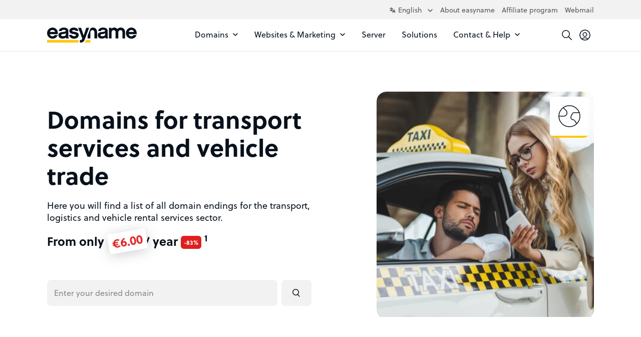

--- FILE ---
content_type: text/html; charset=UTF-8
request_url: https://www.easyname.com/en/transport-domains
body_size: 41842
content:

<!DOCTYPE html>
<html lang="en">
    <head>
                    <link rel="preload" href="/build/website/easyname/fonts/soleil/soleil-700.60e4de84.woff2" as="font" type="font/woff2" crossorigin />
    <link rel="preload" href="/build/website/easyname/fonts/soleil/soleil-600.836b445a.woff2" as="font" type="font/woff2" crossorigin />
    <link rel="preload" href="/build/website/easyname/fonts/soleil/soleil-400.d7483a1e.woff2" as="font" type="font/woff2" crossorigin />
    <link rel="preload" href="/build/website/easyname/fonts/soleil/soleil-400-italic.1c9a144c.woff2" as="font" type="font/woff2" crossorigin />
                <meta charset="utf-8" />
            <meta http-equiv="X-UA-Compatible" content="IE=edge" />
            <meta name="viewport" content="width=device-width, initial-scale=1" />
            <meta name="ahrefs-site-verification" content="" />

            <link rel="preconnect" href="https://a.delivery.consentmanager.net/" crossorigin />
            <link rel="dns-prefetch" href="https://a.delivery.consentmanager.net/" />
            <link rel="preconnect" href="https://cdn.consentmanager.net/" crossorigin />
            <link rel="dns-prefetch" href="https://cdn.consentmanager.net/" />

            <link rel="icon" type="image/png" href="/build/website/easyname/img/webspaces/easyname/favicon/favicon-96x96.f4ee358d.png" sizes="96x96" />
            <link rel="icon" type="image/svg+xml" href="/build/website/easyname/img/webspaces/easyname/favicon/favicon.760a3a94.svg" />
            <link rel="shortcut icon" href="/img/webspaces/easyname/favicon/favicon.ico" />
            <link rel="apple-touch-icon" sizes="180x180" href="/build/website/easyname/img/webspaces/easyname/favicon/apple-touch-icon.cc056235.png" />
            <link rel="manifest" href="/site.webmanifest" />

            <meta name="theme-color" content="#fec600" />

            
<title>Domains for transport services and vehicle trade</title><meta name="description" content="Here you will find a list of all domain endings for the transport, logistics and vehicle rental services sector."><meta name="robots" content="index,follow">                            <link rel="alternate" hreflang="x-default" href="https://www.easyname.at/de/transport-domains" />                                <link rel="alternate" hreflang="de-AT" href="https://www.easyname.at/de/transport-domains" />                                <link rel="alternate" hreflang="en" href="https://www.easyname.com/en/transport-domains" /><link rel="canonical" href="https://www.easyname.com/en/transport-domains"><script type="application/ld+json">
    {
        "@context": "https://schema.org",
        "@type": "BreadcrumbList",
        "itemListElement": [
                    {
                "@type": "ListItem",
                "position": "1",
                "name": "Homepage",
                "item": "https://www.easyname.com/en"
            },                    {
                "@type": "ListItem",
                "position": "2",
                "name": "Domainkategorie: Transport Domains",
                "item": "https://www.easyname.com/en/transport-domains"
            }            ]
}
</script>

                            
    <style>
        :root{--table-border-color:var(--black-90);--table-thead-even-background:var(--gray);--table-color:var(--black-20);--pi:3.14159;--real-vh-static:100vh;--real-container-width:100vw;--font-weight-regular:400;--font-weight-book:500;--font-weight-medium:600;--font-weight-bold:700;--primary:#fec600;--primary-30:#fed74d;--primary-contrast:#08111b;--black:#08111b;--black-10:#212932;--black-20:#394149;--black-30:#52585f;--black-40:#6b7076;--black-50:#84888d;--black-60:#9ca0a4;--black-70:#b5b8bb;--black-80:#cecfd1;--black-85:#dadbdd;--black-90:#e6e7e8;--black-95:#f3f3f4;--gray:#f2f2f2;--danger:#df1f1f;--danger-80:#f9d2d2;--danger-90:#fce9e9;--yellow:#fec600;--yellow-90:#fff9e6;--blue:#0964ef;--success:#00ca49;--white:#fff;--transparent:#0000;--transition-timing-function:cubic-bezier(0.25,0.1,0.25,0.99);--font-family:-apple-system,BlinkMacSystemFont,"Segoe UI",Roboto,"Helvetica Neue",Arial,"Noto Sans",sans-serif,"Apple Color Emoji","Segoe UI Emoji","Segoe UI Symbol","Noto Color Emoji";--container-padding:1.25rem}@media(min-width:36rem){:root{--container-padding:1.5rem}}@media(min-width:48rem){:root{--container-padding:1.5rem}}@media(min-width:62rem){:root{--container-padding:1.5rem}}@media(min-width:75rem){:root{--container-padding:1.5rem}}:root{--container-max-width:100%;--container-max-width-absolute:100%}@media(min-width:36rem){:root{--container-max-width:100%;--container-max-width-absolute:100%}}@media(min-width:48rem){:root{--container-max-width:45rem;--container-max-width-absolute:45rem}}@media(min-width:62rem){:root{--container-max-width:60rem;--container-max-width-absolute:60rem}}@media(min-width:75rem){:root{--container-max-width:71.25rem;--container-max-width-absolute:71.25rem}}:root{--breakpoint-min-width:0}@media(min-width:36rem){:root{--breakpoint-min-width:576}}@media(min-width:48rem){:root{--breakpoint-min-width:768}}@media(min-width:62rem){:root{--breakpoint-min-width:992}}@media(min-width:75rem){:root{--breakpoint-min-width:1200}}:root{--heading-1-font-size:2rem;--heading-1-font-weight:700;--heading-1-line-height:1.2;--heading-1-letter-spacing:normal;--heading-2-font-size:1.75rem;--heading-2-font-weight:600;--heading-2-line-height:1.3;--heading-2-letter-spacing:normal;--heading-3-font-size:1.5rem;--heading-3-font-weight:600;--heading-3-line-height:1.3;--heading-3-letter-spacing:normal;--heading-4-font-size:1.25rem;--heading-4-font-weight:700;--heading-4-line-height:1.3;--heading-4-letter-spacing:normal;--heading-5-font-size:1.25rem;--heading-5-font-weight:700;--heading-5-line-height:1.3;--heading-5-letter-spacing:normal;--heading-6-font-size:1.25rem;--heading-6-font-weight:700;--heading-6-line-height:1.3;--heading-6-letter-spacing:normal}@media(min-width:36rem){:root{--heading-1-font-size:2rem;--heading-1-font-weight:700;--heading-1-line-height:1.2;--heading-1-letter-spacing:normal;--heading-2-font-size:1.75rem;--heading-2-font-weight:600;--heading-2-line-height:1.3;--heading-2-letter-spacing:normal;--heading-3-font-size:1.5rem;--heading-3-font-weight:600;--heading-3-line-height:1.3;--heading-3-letter-spacing:normal;--heading-4-font-size:1.25rem;--heading-4-font-weight:700;--heading-4-line-height:1.3;--heading-4-letter-spacing:normal;--heading-5-font-size:1.25rem;--heading-5-font-weight:700;--heading-5-line-height:1.3;--heading-5-letter-spacing:normal;--heading-6-font-size:1.25rem;--heading-6-font-weight:700;--heading-6-line-height:1.3;--heading-6-letter-spacing:normal}}@media(min-width:48rem){:root{--heading-1-font-size:2.25rem;--heading-1-font-weight:700;--heading-1-line-height:1.2;--heading-1-letter-spacing:normal;--heading-2-font-size:2rem;--heading-2-font-weight:700;--heading-2-line-height:1.2;--heading-2-letter-spacing:normal;--heading-3-font-size:1.75rem;--heading-3-font-weight:600;--heading-3-line-height:1.3;--heading-3-letter-spacing:normal;--heading-4-font-size:1.5rem;--heading-4-font-weight:600;--heading-4-line-height:1.3;--heading-4-letter-spacing:normal;--heading-5-font-size:1.25rem;--heading-5-font-weight:700;--heading-5-line-height:1.3;--heading-5-letter-spacing:normal;--heading-6-font-size:1.25rem;--heading-6-font-weight:700;--heading-6-line-height:1.3;--heading-6-letter-spacing:normal}}@media(min-width:62rem){:root{--heading-1-font-size:3rem;--heading-1-font-weight:700;--heading-1-line-height:1.2;--heading-1-letter-spacing:normal;--heading-2-font-size:2.25rem;--heading-2-font-weight:700;--heading-2-line-height:1.2;--heading-2-letter-spacing:normal;--heading-3-font-size:2rem;--heading-3-font-weight:700;--heading-3-line-height:1.2;--heading-3-letter-spacing:normal;--heading-4-font-size:1.75rem;--heading-4-font-weight:600;--heading-4-line-height:1.3;--heading-4-letter-spacing:normal;--heading-5-font-size:1.5rem;--heading-5-font-weight:600;--heading-5-line-height:1.3;--heading-5-letter-spacing:normal;--heading-6-font-size:1.25rem;--heading-6-font-weight:700;--heading-6-line-height:1.3;--heading-6-letter-spacing:normal}}@media(min-width:75rem){:root{--heading-1-font-size:3rem;--heading-1-font-weight:700;--heading-1-line-height:1.2;--heading-1-letter-spacing:normal;--heading-2-font-size:2.25rem;--heading-2-font-weight:700;--heading-2-line-height:1.2;--heading-2-letter-spacing:normal;--heading-3-font-size:2rem;--heading-3-font-weight:700;--heading-3-line-height:1.2;--heading-3-letter-spacing:normal;--heading-4-font-size:1.75rem;--heading-4-font-weight:600;--heading-4-line-height:1.3;--heading-4-letter-spacing:normal;--heading-5-font-size:1.5rem;--heading-5-font-weight:600;--heading-5-line-height:1.3;--heading-5-letter-spacing:normal;--heading-6-font-size:1.25rem;--heading-6-font-weight:700;--heading-6-line-height:1.3;--heading-6-letter-spacing:normal}}:root{--heading-1-font-size-base:3rem;--heading-1-font-weight-base:700;--heading-1-line-height-base:1.2;--heading-1-letter-spacing-base:normal;--heading-2-font-size-base:2.25rem;--heading-2-font-weight-base:700;--heading-2-line-height-base:1.2;--heading-2-letter-spacing-base:normal;--heading-3-font-size-base:2rem;--heading-3-font-weight-base:700;--heading-3-line-height-base:1.2;--heading-3-letter-spacing-base:normal;--heading-4-font-size-base:1.75rem;--heading-4-font-weight-base:600;--heading-4-line-height-base:1.3;--heading-4-letter-spacing-base:normal;--heading-5-font-size-base:1.5rem;--heading-5-font-weight-base:600;--heading-5-line-height-base:1.3;--heading-5-letter-spacing-base:normal;--heading-6-font-size-base:1.25rem;--heading-6-font-weight-base:700;--heading-6-line-height-base:1.3;--heading-6-letter-spacing-base:normal}html{-webkit-text-size-adjust:100%;box-sizing:border-box;tab-size:4;word-break:normal}*,:after,:before{background-repeat:no-repeat;box-sizing:inherit}:after,:before{text-decoration:inherit;vertical-align:inherit}*{margin:0;padding:0}hr{color:inherit;height:0;overflow:visible}details,main{display:block}summary{display:list-item}small{font-size:80%}[hidden]{display:none}abbr[title]{border-bottom:none;text-decoration:underline;-webkit-text-decoration:underline dotted;text-decoration:underline dotted}a{background-color:initial}a:active,a:hover{outline-width:0}code,kbd,pre,samp{font-family:monospace,monospace}pre{font-size:1em}b,strong{font-weight:bolder}sub,sup{font-size:75%;line-height:0;position:relative;vertical-align:initial}sub{bottom:-.25em}sup{top:-.5em}table{border-color:inherit;text-indent:0}iframe{border-style:none}input{border-radius:0}[type=number]::-webkit-inner-spin-button,[type=number]::-webkit-outer-spin-button{height:auto}[type=search]{-webkit-appearance:textfield;outline-offset:-.125rem}[type=search]::-webkit-search-decoration{-webkit-appearance:none}textarea{overflow:auto;resize:vertical}button,input,optgroup,select,textarea{font:inherit}optgroup{font-weight:700}button{overflow:visible}button,select{text-transform:none}[role=button],[type=button],[type=reset],[type=submit],button{cursor:pointer}[type=button]::-moz-focus-inner,[type=reset]::-moz-focus-inner,[type=submit]::-moz-focus-inner,button::-moz-focus-inner{border-style:none;padding:0}[type=button]::-moz-focus-inner,[type=reset]::-moz-focus-inner,[type=submit]::-moz-focus-inner,button:-moz-focusring{outline:.0625rem dotted ButtonText}[type=reset],[type=submit],button,html [type=button]{-webkit-appearance:button}button,input,select,textarea{background-color:initial;border-style:none}a:focus,button:focus,input:focus,select:focus,textarea:focus{outline-width:0}select{-moz-appearance:none;-webkit-appearance:none}select::-ms-expand{display:none}select::-ms-value{color:currentColor}legend{border:0;color:inherit;display:table;max-width:100%;white-space:normal}::-webkit-file-upload-button{-webkit-appearance:button;color:inherit;font:inherit}[disabled]{cursor:default}img{border-style:none}progress{vertical-align:initial}[aria-busy=true]{cursor:progress}[aria-controls]{cursor:pointer}[aria-disabled=true]{cursor:default}[role=button],[type=button],[type=reset],[type=submit],button{color:inherit}a{color:var(--a-color,var(--black));-webkit-text-decoration:underline;text-decoration:underline;text-decoration-thickness:.125rem;text-underline-offset:.0625rem}a:focus,a:hover{text-decoration-color:var(--primary)}a:not(:focus-visible):not(.focus-visible),button:not(:focus-visible):not(.focus-visible),input:not(:focus-visible):not(.focus-visible),select:not(:focus-visible):not(.focus-visible),textarea:not(:focus-visible):not(.focus-visible){outline:none}body{background:var(--body-background-color,var(--white));color:var(--body-color,var(--black));font-family:var(--font-family);font-size:1rem;font-weight:400;line-height:1.4;-webkit-font-smoothing:antialiased!important;-moz-osx-font-smoothing:grayscale!important;overflow-x:hidden!important;width:100vw}hr{border:0;border-top:.0625rem solid var(--hr-border-color,var(--black-90))}.sr-only{height:.0625rem!important;margin:-.0625rem!important;overflow:hidden!important;padding:0!important;position:absolute;width:.0625rem!important;clip:rect(0,0,0,0)!important;border:0!important;clip-path:inset(50%);white-space:nowrap!important}ul{padding-left:2.5rem}[tabindex]:not([tabindex="-1"]):focus-visible,a[href]:focus-visible,button:not([disabled]):focus-visible,iframe:focus-visible,input:not([disabled]):focus-visible,select:not([disabled]):focus-visible,textarea:not([disabled]):focus-visible{outline:.125rem solid #007acc}canvas:where([width]),img:where([width]),video:where([width]){width:calc(var(--width)/16*1rem)}canvas:where([height]),img:where([height]),video:where([height]){height:calc(var(--height)/16*1rem)}canvas:where([width][height]):where([data-object-fit=fill]),img:where([width][height]):where([data-object-fit=fill]),video:where([width][height]):where([data-object-fit=fill]){object-fit:fill}canvas:where([width][height]):where([data-object-fit=contain]),img:where([width][height]):where([data-object-fit=contain]),video:where([width][height]):where([data-object-fit=contain]){object-fit:contain}canvas:where([width][height]):where([data-object-fit=cover]),img:where([width][height]):where([data-object-fit=cover]),video:where([width][height]):where([data-object-fit=cover]){object-fit:cover}.container{margin-left:auto;margin-right:auto;max-width:var(--container-max-width);padding-left:var(--container-padding);padding-right:var(--container-padding);width:100%}.full-width{left:50%;margin-left:-50vw;margin-right:-50vw;position:relative;right:50%;width:100vw}.row{--cols:12;--gutter:1.5rem}@media(min-width:36rem){.row{--gutter:1.5rem}}@media(min-width:48rem){.row{--gutter:1.5rem}}@media(min-width:62rem){.row{--gutter:2.25rem}}@media(min-width:75rem){.row{--gutter:2.25rem}}.row{--gutter-x:var(--gutter);--gutter-y:0rem;display:flex;flex-wrap:wrap;margin:calc(var(--gutter-y)/2*-1) calc(var(--gutter-x)/2*-1)}.row>.col,.row>[class*=col-]{padding:calc(var(--gutter-y)/2) calc(var(--gutter-x)/2);width:100%}.gutter-y{--gutter-y:var(--gutter)}.col{flex-basis:0;flex-grow:1;max-width:100%}.col-1{flex:0 0 calc(100%/var(--cols)*1);max-width:calc(100%/var(--cols)*1)}.col-2{flex:0 0 calc(100%/var(--cols)*2);max-width:calc(100%/var(--cols)*2)}.col-3{flex:0 0 calc(100%/var(--cols)*3);max-width:calc(100%/var(--cols)*3)}.col-4{flex:0 0 calc(100%/var(--cols)*4);max-width:calc(100%/var(--cols)*4)}.col-5{flex:0 0 calc(100%/var(--cols)*5);max-width:calc(100%/var(--cols)*5)}.col-6{flex:0 0 calc(100%/var(--cols)*6);max-width:calc(100%/var(--cols)*6)}.col-7{flex:0 0 calc(100%/var(--cols)*7);max-width:calc(100%/var(--cols)*7)}.col-8{flex:0 0 calc(100%/var(--cols)*8);max-width:calc(100%/var(--cols)*8)}.col-9{flex:0 0 calc(100%/var(--cols)*9);max-width:calc(100%/var(--cols)*9)}.col-10{flex:0 0 calc(100%/var(--cols)*10);max-width:calc(100%/var(--cols)*10)}.col-11{flex:0 0 calc(100%/var(--cols)*11);max-width:calc(100%/var(--cols)*11)}.col-12{flex:0 0 calc(100%/var(--cols)*12);max-width:calc(100%/var(--cols)*12)}@media(min-width:36rem){.col-sm-1{flex:0 0 calc(100%/var(--cols)*1);max-width:calc(100%/var(--cols)*1)}.col-sm-2{flex:0 0 calc(100%/var(--cols)*2);max-width:calc(100%/var(--cols)*2)}.col-sm-3{flex:0 0 calc(100%/var(--cols)*3);max-width:calc(100%/var(--cols)*3)}.col-sm-4{flex:0 0 calc(100%/var(--cols)*4);max-width:calc(100%/var(--cols)*4)}.col-sm-5{flex:0 0 calc(100%/var(--cols)*5);max-width:calc(100%/var(--cols)*5)}.col-sm-6{flex:0 0 calc(100%/var(--cols)*6);max-width:calc(100%/var(--cols)*6)}.col-sm-7{flex:0 0 calc(100%/var(--cols)*7);max-width:calc(100%/var(--cols)*7)}.col-sm-8{flex:0 0 calc(100%/var(--cols)*8);max-width:calc(100%/var(--cols)*8)}.col-sm-9{flex:0 0 calc(100%/var(--cols)*9);max-width:calc(100%/var(--cols)*9)}.col-sm-10{flex:0 0 calc(100%/var(--cols)*10);max-width:calc(100%/var(--cols)*10)}.col-sm-11{flex:0 0 calc(100%/var(--cols)*11);max-width:calc(100%/var(--cols)*11)}.col-sm-12{flex:0 0 calc(100%/var(--cols)*12);max-width:calc(100%/var(--cols)*12)}}@media(min-width:48rem){.col-md-1{flex:0 0 calc(100%/var(--cols)*1);max-width:calc(100%/var(--cols)*1)}.col-md-2{flex:0 0 calc(100%/var(--cols)*2);max-width:calc(100%/var(--cols)*2)}.col-md-3{flex:0 0 calc(100%/var(--cols)*3);max-width:calc(100%/var(--cols)*3)}.col-md-4{flex:0 0 calc(100%/var(--cols)*4);max-width:calc(100%/var(--cols)*4)}.col-md-5{flex:0 0 calc(100%/var(--cols)*5);max-width:calc(100%/var(--cols)*5)}.col-md-6{flex:0 0 calc(100%/var(--cols)*6);max-width:calc(100%/var(--cols)*6)}.col-md-7{flex:0 0 calc(100%/var(--cols)*7);max-width:calc(100%/var(--cols)*7)}.col-md-8{flex:0 0 calc(100%/var(--cols)*8);max-width:calc(100%/var(--cols)*8)}.col-md-9{flex:0 0 calc(100%/var(--cols)*9);max-width:calc(100%/var(--cols)*9)}.col-md-10{flex:0 0 calc(100%/var(--cols)*10);max-width:calc(100%/var(--cols)*10)}.col-md-11{flex:0 0 calc(100%/var(--cols)*11);max-width:calc(100%/var(--cols)*11)}.col-md-12{flex:0 0 calc(100%/var(--cols)*12);max-width:calc(100%/var(--cols)*12)}}@media(min-width:62rem){.col-lg-1{flex:0 0 calc(100%/var(--cols)*1);max-width:calc(100%/var(--cols)*1)}.col-lg-2{flex:0 0 calc(100%/var(--cols)*2);max-width:calc(100%/var(--cols)*2)}.col-lg-3{flex:0 0 calc(100%/var(--cols)*3);max-width:calc(100%/var(--cols)*3)}.col-lg-4{flex:0 0 calc(100%/var(--cols)*4);max-width:calc(100%/var(--cols)*4)}.col-lg-5{flex:0 0 calc(100%/var(--cols)*5);max-width:calc(100%/var(--cols)*5)}.col-lg-6{flex:0 0 calc(100%/var(--cols)*6);max-width:calc(100%/var(--cols)*6)}.col-lg-7{flex:0 0 calc(100%/var(--cols)*7);max-width:calc(100%/var(--cols)*7)}.col-lg-8{flex:0 0 calc(100%/var(--cols)*8);max-width:calc(100%/var(--cols)*8)}.col-lg-9{flex:0 0 calc(100%/var(--cols)*9);max-width:calc(100%/var(--cols)*9)}.col-lg-10{flex:0 0 calc(100%/var(--cols)*10);max-width:calc(100%/var(--cols)*10)}.col-lg-11{flex:0 0 calc(100%/var(--cols)*11);max-width:calc(100%/var(--cols)*11)}.col-lg-12{flex:0 0 calc(100%/var(--cols)*12);max-width:calc(100%/var(--cols)*12)}}@media(min-width:75rem){.col-xl-1{flex:0 0 calc(100%/var(--cols)*1);max-width:calc(100%/var(--cols)*1)}.col-xl-2{flex:0 0 calc(100%/var(--cols)*2);max-width:calc(100%/var(--cols)*2)}.col-xl-3{flex:0 0 calc(100%/var(--cols)*3);max-width:calc(100%/var(--cols)*3)}.col-xl-4{flex:0 0 calc(100%/var(--cols)*4);max-width:calc(100%/var(--cols)*4)}.col-xl-5{flex:0 0 calc(100%/var(--cols)*5);max-width:calc(100%/var(--cols)*5)}.col-xl-6{flex:0 0 calc(100%/var(--cols)*6);max-width:calc(100%/var(--cols)*6)}.col-xl-7{flex:0 0 calc(100%/var(--cols)*7);max-width:calc(100%/var(--cols)*7)}.col-xl-8{flex:0 0 calc(100%/var(--cols)*8);max-width:calc(100%/var(--cols)*8)}.col-xl-9{flex:0 0 calc(100%/var(--cols)*9);max-width:calc(100%/var(--cols)*9)}.col-xl-10{flex:0 0 calc(100%/var(--cols)*10);max-width:calc(100%/var(--cols)*10)}.col-xl-11{flex:0 0 calc(100%/var(--cols)*11);max-width:calc(100%/var(--cols)*11)}.col-xl-12{flex:0 0 calc(100%/var(--cols)*12);max-width:calc(100%/var(--cols)*12)}}.offset-0{margin-left:0}.offset-1{margin-left:calc(100%/var(--cols)*1)}.offset-2{margin-left:calc(100%/var(--cols)*2)}.offset-3{margin-left:calc(100%/var(--cols)*3)}.offset-4{margin-left:calc(100%/var(--cols)*4)}.offset-5{margin-left:calc(100%/var(--cols)*5)}.offset-6{margin-left:calc(100%/var(--cols)*6)}@media(min-width:36rem){.offset-sm-0{margin-left:0}.offset-sm-1{margin-left:calc(100%/var(--cols)*1)}.offset-sm-2{margin-left:calc(100%/var(--cols)*2)}.offset-sm-3{margin-left:calc(100%/var(--cols)*3)}.offset-sm-4{margin-left:calc(100%/var(--cols)*4)}.offset-sm-5{margin-left:calc(100%/var(--cols)*5)}.offset-sm-6{margin-left:calc(100%/var(--cols)*6)}}@media(min-width:48rem){.offset-md-0{margin-left:0}.offset-md-1{margin-left:calc(100%/var(--cols)*1)}.offset-md-2{margin-left:calc(100%/var(--cols)*2)}.offset-md-3{margin-left:calc(100%/var(--cols)*3)}.offset-md-4{margin-left:calc(100%/var(--cols)*4)}.offset-md-5{margin-left:calc(100%/var(--cols)*5)}.offset-md-6{margin-left:calc(100%/var(--cols)*6)}}@media(min-width:62rem){.offset-lg-0{margin-left:0}.offset-lg-1{margin-left:calc(100%/var(--cols)*1)}.offset-lg-2{margin-left:calc(100%/var(--cols)*2)}.offset-lg-3{margin-left:calc(100%/var(--cols)*3)}.offset-lg-4{margin-left:calc(100%/var(--cols)*4)}.offset-lg-5{margin-left:calc(100%/var(--cols)*5)}.offset-lg-6{margin-left:calc(100%/var(--cols)*6)}}@media(min-width:75rem){.offset-xl-0{margin-left:0}.offset-xl-1{margin-left:calc(100%/var(--cols)*1)}.offset-xl-2{margin-left:calc(100%/var(--cols)*2)}.offset-xl-3{margin-left:calc(100%/var(--cols)*3)}.offset-xl-4{margin-left:calc(100%/var(--cols)*4)}.offset-xl-5{margin-left:calc(100%/var(--cols)*5)}.offset-xl-6{margin-left:calc(100%/var(--cols)*6)}}.img-responsive{height:auto!important;max-width:100%!important}.img-full{display:block;height:auto;max-width:100%;width:100%}.preload *{transition:none!important}.stretched-link:after{background-color:#0000;bottom:0;content:"";left:0;pointer-events:auto;position:absolute;right:0;top:0;z-index:1}h1 u,h2 u,h3 u,h4 u,h5 u,h6 u{position:relative;-webkit-text-decoration:none;text-decoration:none;-webkit-text-decoration:none!important;text-decoration:none!important;white-space:nowrap;z-index:1}h1 u:after,h2 u:after,h3 u:after,h4 u:after,h5 u:after,h6 u:after{background-color:var(--primary);bottom:-.6875rem;content:"";height:1.375rem;left:-.5rem;-webkit-mask-image:url(/build/website/easyname/img/hand-drawn-underline.108c5c25.svg);mask-image:url(/build/website/easyname/img/hand-drawn-underline.108c5c25.svg);-webkit-mask-size:100% 100%;mask-size:100% 100%;position:absolute;right:-.625rem;z-index:-1}@media(min-width:48rem){h1 u:after,h2 u:after,h3 u:after,h4 u:after,h5 u:after,h6 u:after{bottom:-.5rem;display:block;left:.0625rem;right:.0625rem}}h1,h2,h3,h4,h5,h6{-webkit-hyphens:auto;hyphens:auto;-webkit-hyphenate-limit-before:5;-webkit-hyphenate-limit-after:5;hyphenate-limit-chars:15 5 5}.heading-1,h1{font-size:var(--heading-1-font-size);font-weight:var(--heading-1-font-weight);letter-spacing:var(--heading-1-letter-spacing,normal);line-height:var(--heading-1-line-height)}.heading-1,.heading-2,h1,h2{color:var(--heading-color,var(--black));font-family:var(--font-family-heading,var(--font-family)),sans-serif}.heading-2,h2{font-size:var(--heading-2-font-size);font-weight:var(--heading-2-font-weight);letter-spacing:var(--heading-2-letter-spacing,normal);line-height:var(--heading-2-line-height)}.heading-3,h3{font-size:var(--heading-3-font-size);font-weight:var(--heading-3-font-weight);letter-spacing:var(--heading-3-letter-spacing,normal);line-height:var(--heading-3-line-height)}.heading-3,.heading-4,h3,h4{color:var(--heading-color,var(--black));font-family:var(--font-family-heading,var(--font-family)),sans-serif}.heading-4,h4{font-size:var(--heading-4-font-size);font-weight:var(--heading-4-font-weight);letter-spacing:var(--heading-4-letter-spacing,normal);line-height:var(--heading-4-line-height)}.heading-5,h5{font-size:var(--heading-5-font-size);font-weight:var(--heading-5-font-weight);letter-spacing:var(--heading-5-letter-spacing,normal);line-height:var(--heading-5-line-height)}.heading-5,.heading-6,h5,h6{color:var(--heading-color,var(--black));font-family:var(--font-family-heading,var(--font-family)),sans-serif}.heading-6,h6{font-size:var(--heading-6-font-size);font-weight:var(--heading-6-font-weight);letter-spacing:var(--heading-6-letter-spacing,normal);line-height:var(--heading-6-line-height)}.article>*{margin-bottom:1.25em}.article>:first-child{margin-top:0!important}.article>:last-child{margin-bottom:0!important}.article>h1,.article>h2,.article>h3,.article>h4{margin-bottom:2.5rem;margin-top:5rem}.article>h5,.article>h6{margin-bottom:1rem;margin-top:2.5rem}.article>ol,.article>ul{padding-left:1rem}.article>ol>li+li,.article>ul>li+li{margin-top:.25em}.article>*>a,.article>a{color:var(--black);font-weight:500;-webkit-text-decoration:none;text-decoration:none}.article>*>a:focus,.article>*>a:hover,.article>a:focus,.article>a:hover{-webkit-text-decoration:underline;text-decoration:underline}.avatar{align-items:center;display:inline-flex}.avatar-background-primary{background-color:var(--primary)}.avatar-background-white{background-color:var(--white)}.avatar-background-gray{background-color:var(--gray)}.avatar-image{border-radius:50%;display:flex;overflow:hidden}.avatar-image img{-webkit-mask-image:url(/build/website/easyname/img/components/avatar/avatar-mask-first.af49df70.svg);mask-image:url(/build/website/easyname/img/components/avatar/avatar-mask-first.af49df70.svg)}.avatar-image:not(:first-child) img{-webkit-mask-image:url(/build/website/easyname/img/components/avatar/avatar-mask-second.8ad82e73.svg);mask-image:url(/build/website/easyname/img/components/avatar/avatar-mask-second.8ad82e73.svg)}.avatar-image-20:not(:first-child){margin-left:-.25rem}.avatar-image-20 img{height:1.25rem;-webkit-mask-size:1.25rem;mask-size:1.25rem;width:1.25rem}.avatar-image-28:not(:first-child){margin-left:-.5rem}.avatar-image-28 img{height:1.75rem;-webkit-mask-size:1.75rem;mask-size:1.75rem;width:1.75rem}.avatar-image-32:not(:first-child){margin-left:-.5625rem}.avatar-image-32 img{height:2rem;-webkit-mask-size:2rem;mask-size:2rem;width:2rem}.avatar-image-36:not(:first-child){margin-left:-.6875rem}.avatar-image-36 img{height:2.25rem;-webkit-mask-size:2.25rem;mask-size:2.25rem;width:2.25rem}.avatar-image-38:not(:first-child){margin-left:-.75rem}.avatar-image-38 img{height:2.375rem;-webkit-mask-size:2.375rem;mask-size:2.375rem;width:2.375rem}.avatar-image-40:not(:first-child){margin-left:-.75rem}.avatar-image-40 img{height:2.5rem;-webkit-mask-size:2.5rem;mask-size:2.5rem;width:2.5rem}.avatar-image-44:not(:first-child){margin-left:-.875rem}.avatar-image-44 img{height:2.75rem;-webkit-mask-size:2.75rem;mask-size:2.75rem;width:2.75rem}.avatar-image-48:not(:first-child){margin-left:-1rem}.avatar-image-48 img{height:3rem;-webkit-mask-size:3rem;mask-size:3rem;width:3rem}.avatar-image-50:not(:first-child){margin-left:-1rem}.avatar-image-50 img{height:3.125rem;-webkit-mask-size:3.125rem;mask-size:3.125rem;width:3.125rem}.avatar-image-52:not(:first-child){margin-left:-1.0625rem}.avatar-image-52 img{height:3.25rem;-webkit-mask-size:3.25rem;mask-size:3.25rem;width:3.25rem}.avatar-image-56:not(:first-child){margin-left:-1.1875rem}.avatar-image-56 img{height:3.5rem;-webkit-mask-size:3.5rem;mask-size:3.5rem;width:3.5rem}.avatar-image-60:not(:first-child){margin-left:-1.25rem}.avatar-image-60 img{height:3.75rem;-webkit-mask-size:3.75rem;mask-size:3.75rem;width:3.75rem}.avatar-image-68:not(:first-child){margin-left:-1.5rem}.avatar-image-68 img{height:4.25rem;-webkit-mask-size:4.25rem;mask-size:4.25rem;width:4.25rem}.avatar-image-80:not(:first-child){margin-left:-1.75rem}.avatar-image-80 img{height:5rem;-webkit-mask-size:5rem;mask-size:5rem;width:5rem}.avatar-image-90:not(:first-child){margin-left:-2rem}.avatar-image-90 img{height:5.625rem;-webkit-mask-size:5.625rem;mask-size:5.625rem;width:5.625rem}.avatar-image-200:not(:first-child){margin-left:-4.75rem}.avatar-image-200 img{height:12.5rem;-webkit-mask-size:12.5rem;mask-size:12.5rem;width:12.5rem}.avatar-image-300:not(:first-child){margin-left:-7.25rem}.avatar-image-300 img{height:18.75rem;-webkit-mask-size:18.75rem;mask-size:18.75rem;width:18.75rem}.avatar-image-434:not(:first-child){margin-left:-10.625rem}.avatar-image-434 img{height:27.125rem;-webkit-mask-size:27.125rem;mask-size:27.125rem;width:27.125rem}.accordion-collapse{height:0;overflow:hidden;transition:height .15s var(--transition-timing-function);will-change:height}.btn{--btn-padding:1rem 1.25rem;--btn-border-radius:0.5rem;align-items:center;border-radius:var(--btn-border-radius);cursor:pointer;display:inline-flex;font-weight:var(--font-weight-book);justify-content:center;line-height:1.25rem;padding:var(--btn-padding);transition-duration:.15s;transition-property:background-color,transform;transition-timing-function:var(--transition-timing-function)}.btn,.btn:hover{-webkit-text-decoration:none;text-decoration:none}.btn:active,.btn:focus{transform:scale3d(.96)}.btn>svg[width="12"]:first-child{margin-right:.5rem}.btn>svg[width="12"]:last-child{margin-left:.5rem}.btn>svg[width="20"]:first-child{margin-right:.75rem}.btn>svg[width="20"]:last-child{margin-left:.75rem}.btn-link{--btn-padding:0;--btn-border-radius:0;background:none;color:var(--body-color);font-weight:var(--font-weight-regular)}.btn-link>span{position:relative}.btn-link>span:before{background:var(--primary);bottom:-.125rem;content:"";height:.125rem;left:0;position:absolute;transition:all .14s ease;width:0}.btn-link>span>svg[width="12"]:first-child{margin-right:.25rem}.btn-link>span>svg[width="12"]:last-child{margin-left:.25rem}.btn-link:active,.btn-link:focus,.btn-link:hover{color:var(--body-color);transform:none}.btn-link:active>span:before,.btn-link:focus>span:before,.btn-link:hover>span:before{width:100%}.btn-sm{--btn-padding:0.75rem 1rem}.btn-sm>svg[width="12"]:first-child{margin-right:.625rem}.btn-sm>svg[width="12"]:last-child{margin-left:.625rem}.btn-lg{--btn-padding:1.375rem 1.25rem}.btn-block{display:flex;width:100%}.btn-center,.btn-left{margin-right:auto}.btn-center,.btn-right{margin-left:auto}.btn-primary{background:var(--primary);color:var(--black)}.btn-primary:focus,.btn-primary:hover{background:var(--primary-30);color:var(--black)}.btn-secondary{background:var(--gray);color:var(--black)}.btn-secondary:focus,.btn-secondary:hover{background:var(--primary);color:var(--black)}.btn-dark{background:var(--black);color:var(--white)}.btn-dark:focus,.btn-dark:hover{background:var(--black-20);color:var(--white)}.btn-transparent{background:#0000;color:var(--black)}.btn-transparent:focus,.btn-transparent:hover{background:var(--gray);color:var(--black)}.btn-danger{background:var(--danger);color:var(--white)}.btn-danger:focus,.btn-danger:hover{background:#c41b1b;color:var(--white)}.btn-white,.btn-white:focus,.btn-white:hover{background:var(--white);color:var(--black)}.popover{left:0;max-width:max-content;opacity:0;padding:0 .625rem;position:absolute;top:0;transition:opacity .15s var(--transition-timing-function);width:25.75rem;z-index:100}@media(min-width:36rem){.popover{padding:0}}.popover ul{list-style-type:none;padding-left:0}.popover ul li{line-height:1.5rem;margin-bottom:1rem;padding-left:1.875rem;position:relative}.popover ul li:before{background-color:var(--primary);background-image:url(/build/website/easyname/packages/hexo-icons/dist/minimal/12/check.33ff7082.svg);background-position:50%;border-radius:.6875rem;content:"";height:1.375rem;left:0;position:absolute;top:0;width:1.375rem}.popover ul li:last-child{margin-bottom:0}.popover p+ul,.popover ul+p{padding-top:.5rem}.popover-title{color:var(--white);font-size:1rem;font-weight:500;line-height:1}.popover-body{background:var(--white);border-radius:1rem;box-shadow:0 0 3.125rem #0000001f;color:var(--black-20);font-size:1rem;line-height:1.6;padding:1.75rem;transform:scale(.95);transition:transform .15s var(--transition-timing-function)}.popover.show{opacity:1}.popover-close{align-items:center;background:var(--gray);border-radius:50%;color:var(--black);display:flex;height:2rem;justify-content:center;margin:-.75rem -.75rem 0 0;transition:.14s background var(--transition-timing-function);width:2rem}.popover-close:focus,.popover-close:hover{background:var(--black-90)}.popover-top-bar{display:flex;font-size:.875rem;justify-content:space-between;margin-bottom:0;padding-bottom:1.25rem}.popover-top-bar-advisor{align-items:center;display:flex}.popover-top-bar-advisor-wrapper{display:flex;flex-direction:column;margin-left:.75rem}.popover-top-bar-advisor-name{color:var(--black);font-weight:var(--font-weight-bold);line-height:1}.popover-top-bar-advisor-title{color:var(--black);line-height:1;margin-top:.25rem}.popover.show .popover-body{transform:scale(1)}.popover-arrow{position:absolute;width:max-content;z-index:-1}.popover-arrow:after{background:url("data:image/svg+xml;charset=utf-8,%3Csvg xmlns='http://www.w3.org/2000/svg' width='14' height='6'%3E%3Cpath fill='%23fff' fill-rule='evenodd' d='M8.744 1.246 14 5v1H0V5l5.256-3.754a3 3 0 0 1 3.488 0'/%3E%3C/svg%3E") 50% no-repeat;content:"";display:block;height:.875rem;width:.875rem}.popover[data-placement=top] .popover-arrow:after{transform:rotate(180deg)}.popover[data-placement=right] .popover-arrow:after{transform:rotate(270deg)}.popover[data-placement=bottom] .popover-arrow:after{transform:rotate(0deg)}.popover[data-placement=left] .popover-arrow:after{transform:rotate(90deg)}.popover[data-placement=top] .popover-body{transform-origin:bottom}.popover[data-placement=right] .popover-body{transform-origin:left}.popover[data-placement=bottom] .popover-body{transform-origin:top}.popover[data-placement=left] .popover-body{transform-origin:right}.popover[data-placement=top] .popover-arrow{bottom:-.5625rem}.popover[data-placement=right] .popover-arrow{left:-.5625rem}.popover[data-placement=bottom] .popover-arrow{top:-.5625rem}.popover[data-placement=left] .popover-arrow{right:-.5625rem}.tab-pane{display:none}.tab-pane.active{display:block}.tooltip{left:0;max-width:15.75rem;opacity:0;position:absolute;top:0;transition:opacity .15s var(--transition-timing-function);width:max-content;z-index:100}.tooltip-title{color:#fff;font-size:1rem;font-weight:500;line-height:1}.tooltip-body{background:var(--black);border-radius:.25rem;box-shadow:0 .5rem .625rem 0 #0000001a;color:#fff;font-size:.875rem;font-weight:500;line-height:1em;padding:.625rem .75rem;transform:scale(.95);transition:transform .15s var(--transition-timing-function)}.tooltip-body>:not(:last-child){margin-bottom:.75rem}.tooltip.show{opacity:1}.tooltip.show .tooltip-body{transform:scale(1)}.tooltip-arrow{position:absolute;width:max-content;z-index:-1}.tooltip-arrow:after{background:url([data-uri]) 50% no-repeat;content:"";display:block;height:.875rem;width:.875rem}.tooltip[data-placement=top] .tooltip-arrow:after{transform:rotate(180deg)}.tooltip[data-placement=right] .tooltip-arrow:after{transform:rotate(270deg)}.tooltip[data-placement=bottom] .tooltip-arrow:after{transform:rotate(0deg)}.tooltip[data-placement=left] .tooltip-arrow:after{transform:rotate(90deg)}.tooltip[data-placement=top] .tooltip-body{transform-origin:bottom}.tooltip[data-placement=right] .tooltip-body{transform-origin:left}.tooltip[data-placement=bottom] .tooltip-body{transform-origin:top}.tooltip[data-placement=left] .tooltip-body{transform-origin:right}.tooltip[data-placement=top] .tooltip-arrow{bottom:-.5625rem}.tooltip[data-placement=right] .tooltip-arrow{left:-.5625rem}.tooltip[data-placement=bottom] .tooltip-arrow{top:-.5625rem}.tooltip[data-placement=left] .tooltip-arrow{right:-.5625rem}.scroll-horizontally-start{--container-body-offset:calc((100vw - var(--real-container-width))/2 + var(--container-padding));display:flex;margin:0 calc(var(--container-body-offset)*-1);overflow-x:auto;overflow-y:hidden}.scroll-horizontally-start>.scroll-horizontally-content{flex-grow:1}.scroll-horizontally-start>.scroll-horizontally-content>.row{flex-wrap:nowrap}.scroll-horizontally-start>.scroll-horizontally-content>.row:after{content:"";flex-shrink:0;width:calc(var(--container-body-offset) - var(--gutter-x)/2)}.scroll-horizontally-start:after,.scroll-horizontally-start:before{content:"";flex-shrink:0;width:var(--container-body-offset)}@media(min-width:48rem){.scroll-horizontally-md-end{margin:initial;overflow:initial}.scroll-horizontally-md-end>.scroll-horizontally-content>.row{flex-wrap:wrap}.scroll-horizontally-md-end:after,.scroll-horizontally-md-end:before,.scroll-horizontally-md-end>.scroll-horizontally-content>.row:after{content:normal}}@media(min-width:62rem){.scroll-horizontally-lg-end{margin:initial;overflow:initial}.scroll-horizontally-lg-end>.scroll-horizontally-content>.row{flex-wrap:wrap}.scroll-horizontally-lg-end:after,.scroll-horizontally-lg-end:before,.scroll-horizontally-lg-end>.scroll-horizontally-content>.row:after{content:normal}}@media(min-width:75rem){.scroll-horizontally-xl-end{margin:initial;overflow:initial}.scroll-horizontally-xl-end>.scroll-horizontally-content>.row{flex-wrap:wrap}.scroll-horizontally-xl-end:after,.scroll-horizontally-xl-end:before,.scroll-horizontally-xl-end>.scroll-horizontally-content>.row:after{content:normal}}.icon{height:calc(var(--icon-height)*.0625rem)}.icon[width]{width:calc(var(--icon-width)*.0625rem)}.icon-hexo,.icon-simple-icons{fill:currentColor}.icon-dach,.icon-feather{fill:none;stroke:currentColor;stroke-width:calc(24/var(--icon-height)*.09375rem)}.icon-feather{stroke-linecap:round;stroke-linejoin:round}.medium-zoom-overlay{z-index:10000001}.medium-zoom-overlay+.medium-zoom-image{z-index:10000002}.medium-zoom-overlay+.medium-zoom-image+.medium-zoom-image{z-index:10000003}.medium-zoom--opened .medium-zoom-overlay{-webkit-backdrop-filter:var(-medium-zoom-overlay-backdrop-filter,none);backdrop-filter:var(-medium-zoom-overlay-backdrop-filter,none);background:var(--medium-zoom-overlay-background,#102133e6)!important}.medium-zoom-image{border-radius:.75rem;overflow:hidden}div[data-component][id]{scroll-margin-top:var(--tch-sticky)}div[data-component-background]:only-child{min-height:100%}div[data-component-background]:only-child:not(.full-width){border-radius:1.25rem}@font-face{font-display:swap;font-family:Soleil;font-style:normal;font-weight:400;src:url(/build/website/easyname/fonts/soleil/soleil-400.d7483a1e.woff2) format("woff2"),url(/build/website/easyname/fonts/soleil/soleil-400.1e748c96.woff) format("woff"),url(/build/website/easyname/fonts/soleil/soleil-400.0cd16b0c.otf) format("opentype")}@font-face{font-display:swap;font-family:Soleil;font-style:italic;font-weight:400;src:url(/build/website/easyname/fonts/soleil/soleil-400-italic.1c9a144c.woff2) format("woff2"),url(/build/website/easyname/fonts/soleil/soleil-400-italic.33c8715e.woff) format("woff"),url(/build/website/easyname/fonts/soleil/soleil-400-italic.77f1e46a.otf) format("opentype")}@font-face{font-display:swap;font-family:Soleil;font-style:normal;font-weight:600;src:url(/build/website/easyname/fonts/soleil/soleil-600.836b445a.woff2) format("woff2"),url(/build/website/easyname/fonts/soleil/soleil-600.aea7c310.woff) format("woff"),url(/build/website/easyname/fonts/soleil/soleil-600.f5d12a1b.otf) format("opentype")}@font-face{font-display:swap;font-family:Soleil;font-style:normal;font-weight:700;src:url(/build/website/easyname/fonts/soleil/soleil-700.60e4de84.woff2) format("woff2"),url(/build/website/easyname/fonts/soleil/soleil-700.b184ced7.woff) format("woff"),url(/build/website/easyname/fonts/soleil/soleil-700.85ae9127.otf) format("opentype")}:root{--font-family:"Soleil",Verdana,Arial,sans-serif}.chakra-portal .disflex{display:flex}.chakra-portal .sr-only:not(:focus):not(:active){clip:rect(0 0 0 0);clip-path:inset(100%);height:.0625rem;overflow:hidden;position:absolute;white-space:nowrap;width:.0625rem}
.base-notifications{display:none;position:relative}.base-notifications-light{color:var(--black,#000)}.base-notifications-dark{color:var(--white,#fff)}.base-notifications-show{display:block}.base-notifications-body{align-items:center;display:flex;gap:1rem;justify-content:space-between}.base-notifications-description{font-size:.875rem;line-height:1.3125rem;padding:.5rem 0}.base-notifications-description a{color:inherit}.base-notifications-description a:only-of-type:after{background-color:#0000;bottom:0;content:"";left:0;pointer-events:auto;position:absolute;right:0;top:0;z-index:1}.base-notifications-close{align-items:center;display:flex;justify-content:center;margin-right:-1rem;padding:.5rem 1rem;transition:opacity .15s var(--transition-timing-function);z-index:2}.base-notifications-close:hover{opacity:.6}
.app-header{position:sticky;top:0;z-index:102}@media(min-width:75rem){.app-header{top:calc(var(--app-header-top-height)*-1)}}.app-header-top{background:var(--gray);display:none;position:relative;z-index:104}@media(min-width:75rem){.app-header-top{display:flex}}.app-header-top-list{align-items:center;display:flex;justify-content:flex-end;list-style-type:none;min-height:var(--app-header-top-height);-webkit-user-select:none;user-select:none}.app-header-top-list-item{margin-left:.875rem}.app-header-top-list-item-link{color:var(--black-30);font-size:.875rem;-webkit-text-decoration:none;text-decoration:none;transition:.14s color var(--transition-timing-function)}.app-header-top-list-item-link:hover{color:var(--black)}.app-header-main{background:var(--white);position:relative;z-index:103}.app-header-main-body{border-bottom:.0625rem solid var(--black-90)}.app-header-main-buttons{align-items:center;display:flex;justify-content:flex-end}.app-header-main-buttons-close,.app-header-main-buttons-show{display:none;padding:.375rem;width:2.25rem}.app-header-main-buttons-show{display:flex}@media(min-width:75rem){.app-header-main-buttons-show{display:none}}.app-header-main-buttons .tooltip{z-index:104}.app-header-main-content{align-items:center;display:flex;justify-content:space-between;min-height:4rem}.app-header-main-logo a{display:flex}.app-header-main-list{display:none;justify-content:center;list-style-type:none}@media(min-width:75rem){.app-header-main-list{display:flex}}.app-header-main-list-item{align-items:center;border-radius:.25rem;cursor:pointer;display:flex;margin:0 .5rem 0 0;padding:.375rem 0 .5rem .75rem;transition:.2s background var(--transition-timing-function)}.app-header-main-list-item a{padding-right:.75rem;-webkit-text-decoration:none;text-decoration:none}.app-header-main-list-item:focus-visible,.app-header-main-list-item:focus-within,.app-header-main-list-item:hover{background:var(--gray)}.app-header-main-list-item:last-of-type{margin:0}.app-header-main-list-item-text{font-weight:var(--font-weight-book);-webkit-text-decoration:none;text-decoration:none;-webkit-user-select:none;user-select:none}.app-header-main-list-item .icon{margin:0 .75rem 0 .5rem;transition:.2s transform var(--transition-timing-function)}.app-header-main-mobile{background:var(--white);display:none;left:0;max-height:calc(100vh - 4rem);overflow:auto;padding:2.5rem 0;position:absolute;right:0;z-index:102}.app-header-main-mobile-headline{color:var(--black-60);font-size:.875rem;font-weight:var(--font-weight-book);line-height:1.25rem}.app-header-main-mobile-list{list-style-type:none;margin-bottom:3.125rem;padding:0}.app-header-main-mobile-list-item{align-items:center;border-bottom:.0625rem solid var(--black-90);cursor:pointer;display:flex;font-size:1.25rem;justify-content:space-between;line-height:normal;padding:1.25rem 0}.app-header-main-mobile-list-item-text{-webkit-text-decoration:none;text-decoration:none}.app-header-main-mobile-list-item:last-of-type{border-bottom:none}.app-header-main-mobile-list-item-link{align-items:center;display:flex;justify-content:space-between;-webkit-text-decoration:none;text-decoration:none;width:100%}.app-header-secondary{background:var(--white);display:none;left:0;max-height:calc(100vh - 4rem);overflow:auto;padding:1.75rem 0 3.75rem;position:absolute;right:0;z-index:103}@media(min-width:75rem){.app-header-secondary{padding:3.75rem 0}}.app-header-secondary-back{align-items:center;display:flex;font-size:1rem;line-height:1.375rem;margin-bottom:2.5rem}@media(min-width:75rem){.app-header-secondary-back{display:none}}.app-header-secondary-back .icon{margin-right:.875rem}.app-header-secondary-caption,.app-header-secondary-headline{border-bottom:.0625rem solid var(--black-90);font-size:1.25rem;font-weight:var(--font-weight-medium);padding-bottom:1.25rem}@media(min-width:75rem){.app-header-secondary-caption,.app-header-secondary-headline{margin-bottom:1.75rem;padding-bottom:.75rem}}.app-header-secondary-nav{margin-bottom:3.75rem}@media(min-width:75rem){.app-header-secondary-nav{margin-bottom:0}}.app-header-secondary-link{border-bottom:.0625rem solid var(--black-90);color:var(--black);display:block;font-size:1rem;line-height:1.25rem;padding:1.25rem 0;-webkit-text-decoration:none;text-decoration:none}@media(min-width:75rem){.app-header-secondary-link{border-bottom:none;margin-bottom:1.25rem;padding:0}}.app-header-secondary-link:hover{-webkit-text-decoration:none;text-decoration:none}.app-header-secondary-link:hover .app-header-secondary-link-text:before{width:100%}.app-header-secondary-link-text{position:relative}.app-header-secondary-link-text:before{background:var(--primary);bottom:-.125rem;content:"";height:.125rem;left:0;pointer-events:none;position:absolute;transition:all .14s ease;width:0}.app-header-secondary-headline{padding-top:2.5rem}.app-header-backdrop{background:#08111b80;display:none;height:100%;left:0;position:fixed;top:0;width:100%;z-index:101}.app-header[data-header-active] .app-header-backdrop,.app-header[data-mobile-active="1"] .app-header-backdrop{display:block}.app-header[data-mobile-active="1"] .app-header-main-buttons-show{display:none}.app-header[data-mobile-active="1"] .app-header-main-buttons-close,.app-header[data-mobile-active="1"] .app-header-main-mobile{display:flex}.app-header[data-header-active] .app-header-main-mobile,.app-header[data-mobile-active="1"] .app-header-main-buttons>:not(.app-header-main-buttons-show):not(.app-header-main-buttons-close){display:none}.app-header-badge{border-radius:.375rem;float:right;font-size:.75rem;font-weight:var(--font-weight-bold);line-height:.875rem;padding:.25rem .5rem}.app-header-badge-danger{background-color:var(--danger);color:var(--white)}.app-header-secondary-support{align-items:center;background:var(--primary);border-radius:.75rem;display:flex;flex-direction:column;min-height:30rem;overflow:hidden;padding:1.75rem 1.25rem 0;position:relative}@media(min-width:48rem){.app-header-secondary-support{align-items:flex-start;justify-content:space-between;min-height:22.625rem;padding:3rem 0 3rem 2.5rem}}.app-header-secondary-support-body{min-height:10rem;padding-bottom:2.5rem}@media(min-width:48rem){.app-header-secondary-support-body{padding-bottom:0}}.app-header-secondary-support-tel{display:flex;font-size:1.75rem;font-weight:var(--font-weight-medium);line-height:2.25rem;-webkit-text-decoration:none;text-decoration:none}.app-header-secondary-support-cta{align-items:flex-start;display:flex;flex-direction:column;gap:1.25rem;max-width:14.6875rem}.app-header-secondary-support-cta1{background:var(--white);color:var(--black);padding-bottom:.75rem;padding-top:.75rem}.app-header-secondary-support-cta2{font-weight:var(--font-weight-regular);-webkit-text-decoration:none;text-decoration:none}.app-header-secondary-support-image{bottom:-3.125rem;height:16.25rem;position:absolute;width:auto}@media(min-width:48rem){.app-header-secondary-support-image{bottom:0;height:auto;right:-6.25rem;width:auto}}@media(min-width:62rem){.app-header-secondary-support-image{right:-6.875rem}}@media(min-width:75rem){.app-header-secondary-support-image{right:-3.75rem}}.app-header-secondary-support-loading[data-app-header-loading="0"]{display:none}.app-header-secondary-support-loading-dots{align-items:center;display:flex;height:3.875rem;justify-content:flex-start}.app-header-secondary-support-loading-dots-dot{animation:dotsjumping 1.2s ease-in-out infinite;background:var(--black-10);border-radius:50%;height:.5rem;margin-right:.75rem;width:.5rem}.app-header-secondary-support-loading-dots-dot:nth-child(2){animation-delay:.2s}.app-header-secondary-support-loading-dots-dot:nth-child(3){animation-delay:.4s}.app-header-secondary-support-loading-dots-dot:nth-child(4){animation-delay:.6s}.app-header-secondary-support-loading-dots-dot:nth-child(5){animation-delay:.8s}.app-header-secondary-support-loading-dots-dot:last-child{margin-right:0}.app-header-secondary-support-wait{align-items:center;font-size:.875rem}.app-header-secondary-support-wait-text{align-items:center;display:flex;font-size:.75rem;font-weight:var(--font-weight-book);opacity:.4}.app-header-secondary-support-wait[data-header-wait="0"],.app-header-secondary-support-wait[data-header-wait]{display:none}.app-header-secondary-support-wait[data-header-wait="1"]{align-items:center;display:flex;flex-direction:column}@media(min-width:48rem){.app-header-secondary-support-wait[data-header-wait="1"]{align-items:flex-start}}.app-header-secondary-support-wait .icon{margin-right:.25rem}.app-header-secondary-support-opening{align-items:center;border-radius:1rem;display:flex;justify-content:center;margin:0 -.75rem 1.25rem;padding:.25rem .75rem;transition:.2s all var(--transition-timing-function)}.app-header-secondary-support-opening:hover{background:var(--primary-30);cursor:pointer}.app-header-secondary-support-opening:hover .app-header-secondary-support-opening-info{opacity:1}@media(min-width:48rem){.app-header-secondary-support-opening{justify-content:flex-start}}.app-header-secondary-support-opening-indicator{border-radius:.25rem;display:none;height:.5rem;margin-right:.375rem;width:.5rem}.app-header-secondary-support-opening-indicator[data-header-indicator="1"]{background:var(--success);display:inline-block}.app-header-secondary-support-opening-indicator[data-header-indicator="0"]{background:var(--danger);display:inline-block}.app-header-secondary-support-opening-status{font-size:.875rem;margin-right:.5rem}.app-header-secondary-support-opening-status[data-header-status="0"]{color:var(--danger)}.app-header-secondary-support-opening-closing{font-size:.875rem;opacity:.4}.app-header-secondary-support-opening-info{display:none;margin-left:.625rem;opacity:.4;transition:.2s all var(--transition-timing-function)}.app-header-secondary-support-opening-info[data-header-wait="1"]{display:flex}@keyframes dotsjumping{0%,75%,to{transform:translateY(0)}25%{transform:translateY(-.625rem)}}.app-header-highlight{align-items:center;background:var(--primary);border-radius:.75rem;display:flex;flex-direction:column;justify-content:space-between;margin-top:1.375rem;overflow:hidden;padding:1.875rem 1.25rem 10rem;position:relative;transition:.2s background var(--transition-timing-function)}@media(min-width:48rem){.app-header-highlight{padding:1.875rem 3rem 10rem}}.app-header-highlight:hover{background-color:var(--primary-30)}.app-header-highlight:hover .app-header-highlight-image{transform:translateX(-50%) scale(1.05)}@media(min-width:48rem){.app-header-highlight:hover .app-header-highlight-image{transform:translateY(-21%) scale(1.05)}}@media(min-width:62rem){.app-header-highlight:hover .app-header-highlight-image{transform:translateY(-37%) scale(1.05)}}@media(min-width:75rem){.app-header-highlight:hover .app-header-highlight-image{transform:translateY(-37%) scale(1.05)}}@media(min-width:48rem){.app-header-highlight{align-items:center;flex-direction:row;padding:1.875rem}}.app-header-highlight-text{align-items:center;display:flex;flex-direction:column;justify-content:center;text-align:center}@media(min-width:48rem){.app-header-highlight-text{align-items:flex-start;text-align:left}}.app-header-highlight-badge{background:var(--danger);border-radius:1.25rem;color:var(--white);font-size:.875rem;font-weight:500;line-height:.875rem;margin-bottom:.375rem;padding:.3125rem .625rem;z-index:2}.app-header-highlight-image{bottom:-6.875rem;height:auto;left:50%;position:absolute;transform:translateX(-50%);transition:transform .2s var(--transition-timing-function);width:12.5rem;z-index:1}@media(min-width:48rem){.app-header-highlight-image{bottom:auto;left:12.5rem;top:0;transform:translateY(-21%);width:14.375rem}}@media(min-width:62rem){.app-header-highlight-image{left:23.125rem;transform:translateY(-37%);width:19.375rem}}@media(min-width:75rem){.app-header-highlight-image{height:auto;left:27.5rem;transform:translateY(-37%);width:auto}}.app-header-highlight-headline{font-size:1.25rem;font-weight:500;line-height:normal;margin-bottom:1.5rem;max-width:26.875rem;z-index:2}@media(min-width:48rem){.app-header-highlight-headline{margin-bottom:0;max-width:11.875rem}}@media(min-width:62rem){.app-header-highlight-headline{max-width:23.75rem}}.app-header-highlight-cta{z-index:2}.app-header-highlight-cta a:after{background-color:#0000;bottom:0;content:"";left:0;pointer-events:auto;position:absolute;right:0;top:0;z-index:1}.app-header .popover{width:15.75rem;z-index:103}.app-header .popover-body{background:var(--black);border-radius:.25rem;box-shadow:0 .5rem .625rem 0 #0000001a;color:var(--white);font-size:.875rem;padding:1rem;transition:transform .15s var(--transition-timing-function)}.app-header .popover-body>div>:not(:last-child){margin-bottom:.75rem}.app-header .popover-arrow:after{background:url([data-uri]) 50% no-repeat;content:"";display:block;height:.875rem;width:.875rem}.app-header .app-header-popover-opening{font-size:.875rem;font-weight:var(--font-weight-regular);margin-top:-.5rem}.app-header .app-header-popover-opening-table{width:100%}.app-header .app-header-popover-opening-table-td{padding-bottom:.1875rem;padding-top:.1875rem}.app-header .app-header-popover-opening-table-td:nth-child(2n){text-align:right}.app-header .app-header-popover-opening-table-td:nth-child(odd){text-align:left}.app-header .app-header-popover-opening-table-td-bold{font-weight:var(--font-weight-bold)}.app-header .app-header-popover-opening-table-td-name{opacity:.8}.app-header .app-header-popover-opening-table-td-closed{text-align:right}.app-header-top-list-language-switch{display:inline-block;position:relative}.app-header-top-list-language-switch label{display:none}.app-header-top-list-language-switch select{appearance:none;-webkit-appearance:none;-moz-appearance:none;color:var(--black-30);cursor:pointer;font-size:.875rem;padding:0 1.125rem;transition:.2s all var(--transition-timing-function)}.app-header-top-list-language-switch select:hover,.app-header-top-list-language-switch select:hover~svg{color:var(--black)}.app-header-top-list-language-switch select:open+.app-header-top-list-language-switch-arrow{transform:rotate(180deg)}.app-header-top-list-language-switch-arrow,.app-header-top-list-language-switch-lang{color:var(--black-30);pointer-events:none;position:absolute;transition:.2s all var(--transition-timing-function)}.app-header-top-list-language-switch-lang{left:0;top:.3125rem}.app-header-top-list-language-switch-arrow{right:0;top:.4375rem}
.app-header-button-search-holder{align-items:center;display:flex;flex-direction:column}.app-header-button-search-label{font-size:.75rem;margin-top:-.25rem}.app-header-button-search-button{border-radius:50%;display:flex;padding:.375rem;transition:background .14s ease}.app-header-button-search-button:hover{background:#e1e5e8d9}
.app-header-button-login-holder{align-items:center;display:flex;flex-direction:column}.app-header-button-login-label{font-size:.75rem;margin-top:-.25rem}.app-header-button-login-button{border-radius:50%;display:flex;padding:.375rem;transition:background .14s ease}.app-header-button-login-button:hover{background:#e1e5e8d9}
@media(min-width:62rem){.app-sidelayer .container{padding:0}}.app-sidelayer-backdrop{-webkit-backdrop-filter:none;backdrop-filter:none;background-color:var(--black);bottom:0;cursor:url("data:image/svg+xml;charset=utf-8,%3Csvg xmlns='http://www.w3.org/2000/svg' width='84' height='84' fill='none' viewBox='0 0 84 84'%3E%3Ccircle cx='42' cy='42' r='40.75' stroke='%23fff' stroke-width='1.5'/%3E%3Cpath stroke='%23fff' stroke-linecap='round' stroke-width='1.5' d='M49 35 35 49M35 35l14 14'/%3E%3C/svg%3E") 42 42,pointer;left:0;opacity:0;pointer-events:none;position:fixed;right:0;top:0;transition:opacity .4s var(--transition-timing-function);z-index:10000000}.app-sidelayer-visible .app-sidelayer-backdrop{opacity:.6;pointer-events:auto}.app-sidelayer-wrapper{bottom:-6.25rem;position:fixed;right:0;top:2.5rem;transform:translate3d(0,calc(100% + 6.25rem),0);transition:transform .4s var(--transition-timing-function);width:100vw;z-index:10000001}@media(min-width:62rem){.app-sidelayer-wrapper{bottom:0;max-height:unset;max-width:calc(.0625rem*var(--sidelayer-size, 960));top:0;transform:translate3d(100%,0,0)}}.app-sidelayer-container{background-color:var(--white);border-top-left-radius:1.25rem;border-top-right-radius:1.25rem;display:flex;flex-direction:column;height:100%;overflow:hidden;padding-bottom:6.25rem;width:100%}@media(min-width:62rem){.app-sidelayer-container{border-bottom-left-radius:1rem;border-top-left-radius:1rem;border-top-right-radius:0;padding-bottom:0}}.app-sidelayer-visible .app-sidelayer-wrapper{transform:translateZ(0)}.app-sidelayer-close{align-items:center;background-color:var(--gray);border-radius:2.25rem;display:flex;height:2.25rem;justify-content:center;position:absolute;right:.75rem;top:.75rem;transition:background-color .15s var(--transition-timing-function);width:2.25rem}.app-sidelayer-close:hover{background-color:var(--black-90)}@media(min-width:48rem){.app-sidelayer-close{right:1rem;top:1rem}}@media(min-width:62rem){.app-sidelayer-close{left:1.125rem;right:auto;top:1.125rem}}.app-sidelayer-header{align-items:center;border-bottom:.0625rem solid var(--black-90);display:flex;flex-shrink:0;height:3.8125rem;justify-content:center}@media(min-width:48rem){.app-sidelayer-header{height:4.3125rem}}@media(min-width:62rem){.app-sidelayer-header{height:4.4375rem;padding-top:.0625rem}}.app-sidelayer-header-title{color:var(--black);display:none;font-size:1rem;line-height:1}.app-sidelayer-header-title-visible{display:block}@media(min-width:62rem){.app-sidelayer-dynamic-content{padding:0 7.625rem}}.app-sidelayer-dynamic-content-spacer{display:flex;margin:2.5rem 0}@media(min-width:48rem){.app-sidelayer-dynamic-content-spacer{margin:3.75rem 0}}@media(min-width:62rem){.app-sidelayer-dynamic-content-spacer{margin:6.25rem 0}}.app-sidelayer-content{display:flex;flex-grow:1;overflow:auto;position:relative;width:100%}.app-sidelayer-content-wrapper{flex-grow:1;position:relative;visibility:hidden;width:100%}.app-sidelayer-content-wrapper iframe{border:0;display:block;height:100%;width:100%}.app-sidelayer-content-loaded .app-sidelayer-content-wrapper{visibility:visible}.app-sidelayer-spinner{display:block;height:3rem;left:50%;margin-left:-1.5rem;margin-top:-1.5rem;position:absolute;top:50%;width:3rem}.app-sidelayer-content-loaded .app-sidelayer-spinner{display:none}
.spinner{animation:spinner-rotate 2s linear infinite;height:3.125rem;transform-origin:center center;width:3.125rem}.spinner circle{animation:spinner-dash 1.5s ease-in-out infinite,color 6s ease-in-out infinite;stroke:var(--primary);stroke-dasharray:1,200;stroke-dashoffset:0;stroke-linecap:round}@keyframes spinner-rotate{to{transform:rotate(1turn)}}@keyframes spinner-dash{0%{stroke-dasharray:1,200;stroke-dashoffset:0}50%{stroke-dasharray:89,200;stroke-dashoffset:-35}to{stroke-dasharray:89,200;stroke-dashoffset:-124}}
.app-teaser-01-grid-left{display:flex;flex-direction:column}@media(min-width:48rem){.app-teaser-01-grid-left{justify-content:center}.app-teaser-01-grid-left .app-teaser-01-promotion{order:0}.app-teaser-01-grid-left .app-teaser-01-headline{order:1}.app-teaser-01-grid-left .app-teaser-01-description{order:2}.app-teaser-01-grid-left .app-teaser-01-price{order:3}.app-teaser-01-grid-left .app-teaser-01-cta{order:4}}.app-teaser-01-grid-left .app-teaser-01-image{align-self:center}@media(min-width:48rem){.app-teaser-01-grid-left .app-teaser-01-image{display:none}}.app-teaser-01-grid-right{display:none}@media(min-width:48rem){.app-teaser-01-grid-right{align-items:flex-start;display:flex;justify-content:flex-end}}@media(min-width:62rem){.app-teaser-01-grid-right{align-items:center}}.app-teaser-01{padding-bottom:3rem;padding-top:3rem}@media(min-width:62rem){.app-teaser-01{padding-bottom:5.75rem;padding-top:5rem}}.app-teaser-01-promotion{margin-bottom:1.25rem}.app-teaser-01-description{margin-top:3rem}@media(min-width:48rem){.app-teaser-01-description{margin-top:1.25rem}}.app-teaser-01-price{margin-top:.5rem}@media(min-width:62rem){.app-teaser-01-price{margin-top:1.25rem}}.app-teaser-01-cta{margin-top:3rem}@media(min-width:62rem){.app-teaser-01-cta{margin-top:3.75rem}}.app-teaser-01-image{margin-top:3rem}@media(min-width:48rem){.app-teaser-01-image{margin-top:0}}.app-teaser-01-promotion{display:flex;justify-content:center}@media(min-width:48rem){.app-teaser-01-promotion{justify-content:flex-start}}.app-teaser-01-headline{font-size:1.75rem;font-weight:var(--font-weight-bold);line-height:2.25rem;text-align:center}@media(min-width:48rem){.app-teaser-01-headline{font-size:2.25rem;line-height:2.75rem;text-align:left}}@media(min-width:62rem){.app-teaser-01-headline{font-size:3rem;line-height:3.5rem}}.app-teaser-01-description{font-size:1rem;line-height:1.5rem}.app-teaser-01-description>*{margin-bottom:1.25rem}.app-teaser-01-description>:last-child{margin-bottom:0}.app-teaser-01-description ul{line-height:1.5rem;padding-left:0}.app-teaser-01-description ul>li{list-style-type:none;margin-bottom:var(--list-style-checkmark-li-mb,16px);min-height:2rem;padding-left:calc(2.75rem*(1 - var(--list-style-checkmark-vertical, 0)) + 0px*var(--list-style-checkmark-vertical, 0));padding-top:calc(.25rem*(1 - var(--list-style-checkmark-vertical, 0)) + 2.75rem*var(--list-style-checkmark-vertical, 0));position:relative}.app-teaser-01-description ul>li:last-child{margin-bottom:0}.app-teaser-01-description ul>li:after,.app-teaser-01-description ul>li:before{border-radius:50%;content:"";height:2rem;left:0;position:absolute;top:0;width:2rem}.app-teaser-01-description ul>li:before{background-color:var(--list-style-checkmark-background-color,var(--primary));border:var(--list-style-checkmark-border,0 solid #0000);opacity:var(--list-style-checkmark-background-opacity,1)}.app-teaser-01-description ul>li:after{background-color:var(--list-style-checkmark-color,var(--primary-contrast));-webkit-mask-image:url(/build/website/easyname/packages/hexo-icons/dist/minimal/16/check.631c94ea.svg);mask-image:url(/build/website/easyname/packages/hexo-icons/dist/minimal/16/check.631c94ea.svg);-webkit-mask-position:center;mask-position:center;-webkit-mask-repeat:no-repeat;mask-repeat:no-repeat;-webkit-mask-size:1rem;mask-size:1rem}.app-teaser-01-description ol{counter-reset:orderedlist;line-height:1.5rem;padding-left:0}.app-teaser-01-description ol>li{list-style-type:none;margin-bottom:var(--list-style-ordered-li-mb,16px);min-height:2rem;padding-left:calc(2.75rem*(1 - var(--list-style-checkmark-vertical, 0)) + 0px*var(--list-style-checkmark-vertical, 0));padding-top:calc(.25rem*(1 - var(--list-style-checkmark-vertical, 0)) + 2.75rem*var(--list-style-checkmark-vertical, 0));position:relative}.app-teaser-01-description ol>li:last-child{margin-bottom:0}.app-teaser-01-description ol>li:before{align-items:center;background-color:var(--list-style-ordered-background-color,var(--primary));border:var(--list-style-ordered-border,0 solid #0000);border-radius:50%;color:var(--list-style-ordered-color,var(--primary-contrast));content:"";content:counter(orderedlist);counter-increment:orderedlist;display:inline-flex;font-size:.875rem;font-weight:var(--font-weight-medium);height:2rem;justify-content:center;left:0;line-height:1;position:absolute;text-align:center;top:0;width:2rem}@supports (color:lab(from red l 1 1%/calc(alpha + 0.1))){.app-teaser-01-description ol>li:before{background-color:rgb(from var(--list-style-ordered-background-color,var(--primary)) r g b/var(--list-style-ordered-background-opacity,1))}}@media(min-width:62rem){.app-teaser-01-description{font-size:1.125rem;line-height:1.5rem}}.app-teaser-01-price{font-size:1.125rem;font-weight:var(--font-weight-bold);line-height:1.75rem;text-align:center}@media(min-width:48rem){.app-teaser-01-price{font-size:1.5rem;line-height:2rem;text-align:left}}.app-teaser-01-price-patch{background-color:var(--white);border-radius:.25rem;color:var(--danger);display:inline-block;filter:drop-shadow(0 .25rem .75rem rgba(8,17,27,.2));margin:-.25rem -.625rem -.25rem .125rem;padding:.25rem .5rem;transform:rotate(-9.73deg)}.app-teaser-01-price-badge{background-color:var(--danger);border-radius:.375rem;color:var(--white);display:inline-block;font-size:.75rem;line-height:normal;padding:.25rem .375rem;transform:translateY(-.125rem)}@media(min-width:48rem){.app-teaser-01-cta{flex-direction:row;flex-wrap:wrap}}.app-teaser-01-cta-inner{display:flex;flex-direction:column;gap:.5rem}@media(min-width:48rem){.app-teaser-01-cta-inner{flex-direction:row;flex-wrap:wrap}}.app-teaser-01-image{aspect-ratio:434/450;border-radius:1.25rem;max-width:20.9375rem;overflow:hidden;position:relative}@media(min-width:48rem){.app-teaser-01-image{max-width:none;width:20.25rem}}@media(min-width:62rem){.app-teaser-01-image{width:27.125rem}}.app-teaser-01-image-media{height:100%;width:100%}.app-teaser-01-image-seals{display:flex;gap:.25rem;position:absolute;right:.625rem;top:.625rem}.app-teaser-01-image-seals-icon{background-color:var(--white);border-radius:.625rem;display:flex;overflow:hidden;padding:.6875rem .6875rem .9375rem;position:relative}.app-teaser-01-image-seals-icon:after{background-color:var(--primary);bottom:0;content:"";height:.25rem;left:0;position:absolute;right:0}
.app-domaincheck-form-default{container-type:inline-size}.app-domaincheck-form-default .app-domaincheck-form-content{display:flex;position:relative}.app-domaincheck-form-default .app-domaincheck-form-input{background-color:var(--gray);border-radius:.5rem;display:block;flex-grow:1;font-size:1rem;font-weight:var(--font-weight-book);min-height:100%;outline:none;padding:0 .875rem;transition-duration:.15s;transition-property:background-color;transition-timing-function:var(--transition-timing-function);width:100%}.app-domaincheck-form-default .app-domaincheck-form-input::placeholder{color:var(--black-50);opacity:1}.app-domaincheck-form-default .app-domaincheck-form-input:hover{background-color:var(--black-90)}.app-domaincheck-form-default .app-domaincheck-form-input:focus{background-color:var(--gray);border:.125rem solid var(--primary);color:var(--black);padding:0 .75rem}.app-domaincheck-form-default .app-domaincheck-form-input:focus+.app-domaincheck-form-action .app-domaincheck-form-button{background-color:var(--primary);color:var(--black)}.app-domaincheck-form-default .app-domaincheck-form-input:focus+.app-domaincheck-form-action .app-domaincheck-form-button:hover{background-color:var(--primary-30)}.app-domaincheck-form-default .app-domaincheck-form-input:focus+.app-domaincheck-form-action .app-domaincheck-form-button svg{color:var(--black)}@container (min-width: 527px){.app-domaincheck-form-default .app-domaincheck-form-input:focus{padding:0 .75rem 0 2.625rem}.app-domaincheck-form-default .app-domaincheck-form-input{padding-left:2.75rem}}.app-domaincheck-form-default .app-domaincheck-form-input-icon{display:none}@container (min-width: 527px){.app-domaincheck-form-default .app-domaincheck-form-input-icon{color:var(--black-50);display:block;left:.875rem;pointer-events:none;position:absolute;top:50%;transform:translate3d(0,-50%,0)}}.app-domaincheck-form-default .app-domaincheck-form-button{font-weight:var(--font-weight-book);margin-left:.5rem}.app-domaincheck-form-default .app-domaincheck-form-button span{display:none}.app-domaincheck-form-default .app-domaincheck-form-button svg{margin:0!important}@container (min-width: 527px){.app-domaincheck-form-default .app-domaincheck-form-button span{display:inline;white-space:nowrap}.app-domaincheck-form-default .app-domaincheck-form-button svg{display:none}}.app-domaincheck-form-framed .app-domaincheck-form-content{align-items:center;display:flex;height:100%;position:relative}.app-domaincheck-form-framed .app-domaincheck-form-input{background-color:var(--white);border:.125rem solid var(--white);border-radius:.75rem;bottom:0;box-shadow:0 .3125rem .75rem #00000014;caret-color:var(--primary);flex-grow:1;font-size:1.125rem;height:100%;left:0;line-height:1;outline:none;padding:0 .625rem;position:absolute;right:0;top:0;width:100%}@media(min-width:48rem){.app-domaincheck-form-framed .app-domaincheck-form-input{font-size:1.25rem;padding:0 1.75rem}}.app-domaincheck-form-framed .app-domaincheck-form-input::placeholder{color:var(--black-70);opacity:1}.app-domaincheck-form-framed .app-domaincheck-form-input:focus{border-color:var(--primary);color:var(--black)}.app-domaincheck-form-framed .app-domaincheck-form-action{background-color:var(--white);margin:.5rem .5rem .5rem auto;padding-left:.5rem;position:relative}@media(min-width:48rem){.app-domaincheck-form-framed .app-domaincheck-form-action{margin:.75rem .75rem .75rem auto;padding-left:.75rem}}.app-domaincheck-form-framed .app-domaincheck-form-button{border-radius:50%;padding:.75rem}@media(min-width:48rem){.app-domaincheck-form-framed .app-domaincheck-form-button{border-radius:var(--btn-border-radius);padding:var(--btn-padding)}}.app-domaincheck-form-framed .app-domaincheck-form-button span{display:none}@media(min-width:48rem){.app-domaincheck-form-framed .app-domaincheck-form-button span{display:inline;white-space:nowrap}}.app-domaincheck-form-framed .app-domaincheck-form-button svg{margin:0!important}@media(min-width:48rem){.app-domaincheck-form-framed .app-domaincheck-form-button svg{display:none}}.app-domaincheck-form-bordered{container-type:inline-size}.app-domaincheck-form-bordered .app-domaincheck-form-content{display:flex;position:relative}.app-domaincheck-form-bordered .app-domaincheck-form-input{background-color:var(--black-95);border:.0625rem solid var(--black-85);border-radius:.5rem;display:block;flex-grow:1;font-size:1rem;font-weight:var(--font-weight-book);min-height:100%;outline:none;padding:0 .875rem;transition-duration:.15s;transition-property:background-color;transition-timing-function:var(--transition-timing-function);width:100%}.app-domaincheck-form-bordered .app-domaincheck-form-input::placeholder{color:var(--black-50);opacity:1}.app-domaincheck-form-bordered .app-domaincheck-form-input:hover{background-color:var(--black-90)}.app-domaincheck-form-bordered .app-domaincheck-form-input:focus{background-color:var(--white);border:.0625rem solid var(--primary);color:var(--black);padding:0 .75rem}.app-domaincheck-form-bordered .app-domaincheck-form-input:focus+.app-domaincheck-form-action .app-domaincheck-form-button{background-color:var(--primary);color:var(--black)}.app-domaincheck-form-bordered .app-domaincheck-form-input:focus+.app-domaincheck-form-action .app-domaincheck-form-button:hover{background-color:var(--primary-30)}.app-domaincheck-form-bordered .app-domaincheck-form-input:focus+.app-domaincheck-form-action .app-domaincheck-form-button svg{color:var(--black)}@media(min-width:48rem){.app-domaincheck-form-bordered .app-domaincheck-form-input{padding-left:2.75rem}.app-domaincheck-form-bordered .app-domaincheck-form-input:focus{padding-left:2.625rem}}.app-domaincheck-form-bordered .app-domaincheck-form-input-icon{display:none}@media(min-width:48rem){.app-domaincheck-form-bordered .app-domaincheck-form-input-icon{color:var(--black-50);display:block;left:.875rem;pointer-events:none;position:absolute;top:50%;transform:translate3d(0,-50%,0)}}.app-domaincheck-form-bordered .app-domaincheck-form-button{font-weight:var(--font-weight-book);margin-left:.5rem}.app-domaincheck-form-bordered .app-domaincheck-form-button span{display:none}.app-domaincheck-form-bordered .app-domaincheck-form-button svg{color:var(--black);margin:0!important}@container (min-width: 527px){.app-domaincheck-form-bordered .app-domaincheck-form-button span{display:inline;white-space:nowrap}.app-domaincheck-form-bordered .app-domaincheck-form-button svg{display:none}}.app-teaser-01 .app-domaincheck-form{flex-grow:1}
.mb-40{margin-bottom:2.5rem!important;}.mb-80{margin-bottom:5rem!important;}@media (min-width:48rem) {.mb-md-60{margin-bottom:3.75rem!important;}.mb-md-100{margin-bottom:6.25rem!important;}}@media (min-width:75rem) {.mb-xl-80{margin-bottom:5rem!important;}.mb-xl-120{margin-bottom:7.5rem!important;}}.bg-gray{background:var(--gray)!important;}.py-120{padding-top:7.5rem!important;padding-bottom:7.5rem!important;}@media(min-width:0rem){:root{--tch-all:4rem;--tch-sticky:4rem;}}@media(min-width:36rem){:root{--tch-all:4rem;--tch-sticky:4rem;}}@media(min-width:48rem){:root{--tch-all:4rem;--tch-sticky:4rem;}}@media(min-width:62rem){:root{--tch-all:4rem;--tch-sticky:4rem;}}@media(min-width:75rem){:root{--tch-all:4rem;--tch-sticky:4rem;}}
    </style>

    
            
                                    <script>(function(w,d,s,l,i){w[l]=w[l]||[];w[l].push(
                                {'gtm.start': new Date().getTime(),event:'gtm.js'}
                            );var f=d.getElementsByTagName(s)[0],
                                j=d.createElement(s),dl=l!='dataLayer'?'&l='+l:'';j.async=true;j.src=
                                'https://sst.easyname.com/gtm.js?id='+i+dl;f.parentNode.insertBefore(j,f);
                            })(window,document,'script','dataLayer','GTM-5VL26D');</script><script>
                    window.APP = window.APP || {};

                                        window.APP.PRODUCT_BUY_URL_ALTERNATIVES = {"https:\/\/buy.easyname.com\/domains\/lookup":"https:\/\/www.easyname.at\/en\/cart\/add\/domain\/"};

                                        window.APP.ROUTES = {"app_api_settings":"\/en\/api\/settings","app_api_ai_domain_check":"\/en\/api\/ai-domain-check","app_api_search":"\/en\/api\/search","app_api_search_query":"\/en\/api\/search\/query","app_api_search_query_interaction":"\/en\/api\/search\/query\/interaction","app_api_customer_service_contact":"\/en\/api\/customer-service\/contact","app_api_metanet_rt":"\/en\/api\/metanet\/rt"};
                </script>
                    

    


<meta property="og:title" content="Domains for transport services and vehicle trade"/>
<meta property="og:type" content="website"/>
<meta property="og:url" content="https://www.easyname.com/en/transport-domains"/>
<meta property="og:site_name" content="easyname"/>
<meta property="og:description" content="Here you will find a list of all domain endings for the transpor…"/>
<meta property="og:locale" content="en"/>

<meta name="twitter:card" content="summary"/>
<meta name="twitter:site" content="easyname"/>
<meta name="twitter:title" content="Domains for transport services and vehicle trade"/>
<meta name="twitter:description" content="Here you will find a list of all domain endings for the transport, logistics and vehicle rental services sector."/>

    </head>
    <body class="preload "
    data-build-hash="239ceeab" data-api-ping-url="/en/api/ping/document/0931c777-268c-4d33-ae39-b0ab7f7481e9">
        <noscript><iframe src="https://sst.easyname.com/ns.html?id=GTM-5VL26D" height="0" width="0" style="display:none;visibility:hidden"></iframe></noscript>
                        
        
                            <script>
        function getTidFromStorage() {
            const raw = localStorage.getItem('tid');

            if (!raw) {
                return null;
            }

            try {
                const json = JSON.parse(raw);

                if (!json || typeof json !== 'object' || Array.isArray(json)) {
                    throw new Error('Invalid json type');
                }

                if (!Number.isInteger(json._changed)) {
                    throw new Error('Invalid _changed type');
                }

                const THIRTY_DAYS_MS = 30 * 24 * 60 * 60 * 1000;

                if (Date.now() - json._changed > THIRTY_DAYS_MS) {
                    throw new Error('cookie has expired');
                }

                return json;
            } catch {
                localStorage.removeItem('tid');

                return null;
            }
        }

        window.APP ??= {};
        window.APP.PRE_FETCHED ??= {};
        window.APP.PRE_FETCHED['LOGGED_IN'] = (async function fetchAuthenticationStatus() {
            const url = new URL(`/en/authentication-api/status`, window.location.origin);

            const params = new URLSearchParams(window.location.search);
            const emid = params.get("emid") || getTidFromStorage()?.emid;
            if (emid) {
                url.searchParams.append('emid', emid);
            }

            const request = await fetch(url);
            const response = await request.json();

            return response.loggedIn ?? false;
        })();
    </script>

                        <header class="app-header  " data-component="" ><style>
        @media(min-width:0rem){:root{--app-header-tch-all:4rem;--app-header-tch-sticky:4rem;}}@media(min-width:36rem){:root{--app-header-tch-all:4rem;--app-header-tch-sticky:4rem;}}@media(min-width:48rem){:root{--app-header-tch-all:4rem;--app-header-tch-sticky:4rem;}}@media(min-width:62rem){:root{--app-header-tch-all:4rem;--app-header-tch-sticky:4rem;}}@media(min-width:75rem){:root{--app-header-tch-all:4rem;--app-header-tch-sticky:4rem;}}:root {--app-header-top-height: 38px;}.app-header[data-header-active="1"] [data-header-main-target="1"] {display: block;}  .app-header[data-header-active="1"] [data-header-main-source="1"] {background: var(--gray);}  .app-header[data-header-active="1"] [data-header-main-source="1"] svg {transform: rotate(180deg);}.app-header[data-header-active="2"] [data-header-main-target="2"] {display: block;}  .app-header[data-header-active="2"] [data-header-main-source="2"] {background: var(--gray);}  .app-header[data-header-active="2"] [data-header-main-source="2"] svg {transform: rotate(180deg);}.app-header[data-header-active="3"] [data-header-main-target="3"] {display: block;}  .app-header[data-header-active="3"] [data-header-main-source="3"] {background: var(--gray);}  .app-header[data-header-active="3"] [data-header-main-source="3"] svg {transform: rotate(180deg);}.app-header[data-header-active="4"] [data-header-main-target="4"] {display: block;}  .app-header[data-header-active="4"] [data-header-main-source="4"] {background: var(--gray);}  .app-header[data-header-active="4"] [data-header-main-source="4"] svg {transform: rotate(180deg);}.app-header[data-header-active="5"] [data-header-main-target="5"] {display: block;}  .app-header[data-header-active="5"] [data-header-main-source="5"] {background: var(--gray);}  .app-header[data-header-active="5"] [data-header-main-source="5"] svg {transform: rotate(180deg);}</style>

    <div class="app-header-backdrop" data-header-main-close></div><nav class="app-header-top">
            <div class="container">
                <ul class="app-header-top-list"><li class="app-header-top-list-language-switch">
    <label for="app-header-top-list-language-switch-select-635274179">
        Language selection
    </label>
    <select id="app-header-top-list-language-switch-select-635274179" onchange="location.href=this.value;"
            aria-label="Language selection">
                                    <option value="https://www.easyname.at/de/transport-domains" lang="de">Deutsch</option>
                                                <option value="https://www.easyname.com/en/transport-domains" lang="en" selected>English</option>
                        </select>


    
<svg width="12" height="12" xmlns="http://www.w3.org/2000/svg" class="icon icon-hexo app-header-top-list-language-switch-arrow" style="--icon-width:12;--icon-height:12">
    <use xlink:href="/build/website/easyname/icons/hexo/easyname.aa7bdc87.svg#arrow-down-12" />
</svg>




    
<svg width="14" height="14" xmlns="http://www.w3.org/2000/svg" class="icon icon-hexo app-header-top-list-language-switch-lang" style="--icon-width:14;--icon-height:14">
    <use xlink:href="/build/website/easyname/icons/hexo/easyname.aa7bdc87.svg#language-14" />
</svg>

</li>
<li class="app-header-top-list-item">
        <a href="https://www.easyname.com/en/company" target="_self"
           class="app-header-top-list-item-link">About easyname</a>
    </li><li class="app-header-top-list-item">
        <a href="https://www.easyname.com/en/company/affiliate-program" target="_self"
           class="app-header-top-list-item-link">Affiliate program</a>
    </li><li class="app-header-top-list-item">
        <a href="https://webmail.easyname.com/" target="_self"
           class="app-header-top-list-item-link">Webmail</a>
    </li></ul>
            </div>
        </nav><nav class="app-header-main">
        <div class="app-header-main-body">
            <div class="container">
                <div class="app-header-main-content">
                    <div class="app-header-main-logo"><a href="https://www.easyname.com/en" title="" aria-label="home">    <img class="app-header-logo-img" alt="easyname" src="/uploads/media/app-header-logo/01/1-7HHAAYSoVShuKBgF.svg?v=1-0" style="--width: 179; --height: 30;" width="179" height="30" draggable="false" loading="eager" fetchpriority="auto" data-object-fit="contain" />

</a></div>
                    <ul class="app-header-main-list">                                <li class="app-header-main-list-item" tabindex="0" data-header-main-source="1">
                                    <span class="app-header-main-list-item-text">
                                Domains
                            </span>


    
<svg width="12" height="12" xmlns="http://www.w3.org/2000/svg" class="icon icon-hexo " style="--icon-width:12;--icon-height:12">
    <use xlink:href="/build/website/easyname/icons/hexo/easyname.aa7bdc87.svg#arrow-down-12" />
</svg>

</li>
                                                            <li class="app-header-main-list-item" tabindex="0" data-header-main-source="2">
                                    <span class="app-header-main-list-item-text">
                                Websites &amp; Marketing
                            </span>


    
<svg width="12" height="12" xmlns="http://www.w3.org/2000/svg" class="icon icon-hexo " style="--icon-width:12;--icon-height:12">
    <use xlink:href="/build/website/easyname/icons/hexo/easyname.aa7bdc87.svg#arrow-down-12" />
</svg>

</li>
                                                                <li class="app-header-main-list-item">
                                        <a href="https://www.easyname.com/en/server/vps"
                                           class="app-header-main-list-item-text"
                                            target="_self">
                                            Server
                                        </a>
                                    </li>
                                
                                                                <li class="app-header-main-list-item">
                                        <a href="https://www.easyname.com/en/solutions"
                                           class="app-header-main-list-item-text"
                                            target="_self">
                                            Solutions
                                        </a>
                                    </li>
                                
                                                            <li class="app-header-main-list-item" tabindex="0" data-header-main-source="5">
                                    <span class="app-header-main-list-item-text">
                                Contact &amp; Help
                            </span>


    
<svg width="12" height="12" xmlns="http://www.w3.org/2000/svg" class="icon icon-hexo " style="--icon-width:12;--icon-height:12">
    <use xlink:href="/build/website/easyname/icons/hexo/easyname.aa7bdc87.svg#arrow-down-12" />
</svg>

</li>
                            </ul>
                    <div class="app-header-main-buttons">
                                    <div class="app-header-button-search  " data-component="" ><div class="app-header-button-search-holder">
        <button type="button" class="app-header-button-search-button" data-tooltip-content="Suche" data-tooltip-placement="bottom" aria-label="Suche">
            


    
<svg width="24" height="24" xmlns="http://www.w3.org/2000/svg" class="icon icon-hexo " style="--icon-width:24;--icon-height:24">
    <use xlink:href="/build/website/easyname/icons/hexo/easyname.aa7bdc87.svg#search-24" />
</svg>


        </button>
            </div></div>
                    <div class="app-header-button-login  " data-component="" ><div class="app-header-button-login-holder">
        <a data-react-launch-auth="" href="https://my.easyname.com" data-tooltip-content="Login" data-tooltip-placement="bottom" aria-label="Login" class="app-header-button-login-button">
            


    
<svg width="24" height="24" xmlns="http://www.w3.org/2000/svg" class="icon icon-hexo " style="--icon-width:24;--icon-height:24">
    <use xlink:href="/build/website/easyname/icons/hexo/easyname.aa7bdc87.svg#user-24" />
</svg>


        </a>
            </div></div>
        
                        <button
                                type="button"
                                class="app-header-main-buttons-show"
                                data-header-mobile="1"
                                data-ga="nav-alle-produkte"
                                aria-label="open navigation">


    
<svg width="24" height="24" xmlns="http://www.w3.org/2000/svg" class="icon icon-hexo " style="--icon-width:24;--icon-height:24">
    <use xlink:href="/build/website/easyname/icons/hexo/easyname.aa7bdc87.svg#menu-24" />
</svg>

</button>
                        <button
                                type="button"
                                class="app-header-main-buttons-close"
                                data-header-main-close
                                data-ga="nav-close"
                                aria-label="close">


    
<svg width="20" height="20" xmlns="http://www.w3.org/2000/svg" class="icon icon-hexo " style="--icon-width:20;--icon-height:20">
    <use xlink:href="/build/website/easyname/icons/hexo/easyname.aa7bdc87.svg#close-20" />
</svg>

</button>
                    </div>
                </div>
            </div>
        </div>
        <nav class="app-header-main-mobile" data-header-main-mobile>
            <div class="container">
                <div class="app-header-main-mobile-headline">
                    Produkte
                </div>
                <ul class="app-header-main-mobile-list">                            <li class="app-header-main-mobile-list-item" data-header-main-source="1">
                                <span class="app-header-main-mobile-list-item-text">
                                    Domains
                                </span>


    
<svg width="12" height="12" xmlns="http://www.w3.org/2000/svg" class="icon icon-hexo " style="--icon-width:12;--icon-height:12">
    <use xlink:href="/build/website/easyname/icons/hexo/easyname.aa7bdc87.svg#arrow-right-12" />
</svg>

</li>
                                                    <li class="app-header-main-mobile-list-item" data-header-main-source="2">
                                <span class="app-header-main-mobile-list-item-text">
                                    Websites &amp; Marketing
                                </span>


    
<svg width="12" height="12" xmlns="http://www.w3.org/2000/svg" class="icon icon-hexo " style="--icon-width:12;--icon-height:12">
    <use xlink:href="/build/website/easyname/icons/hexo/easyname.aa7bdc87.svg#arrow-right-12" />
</svg>

</li>
                                                        <li class="app-header-main-mobile-list-item">
                                    <a href="https://www.easyname.com/en/server/vps"
                                       class="app-header-main-mobile-list-item-text"
                                        target="_self">
                                        Server
                                    </a>
                                </li>
                                                                                    <li class="app-header-main-mobile-list-item">
                                    <a href="https://www.easyname.com/en/solutions"
                                       class="app-header-main-mobile-list-item-text"
                                        target="_self">
                                        Solutions
                                    </a>
                                </li>
                                                                                <li class="app-header-main-mobile-list-item" data-header-main-source="5">
                                <span class="app-header-main-mobile-list-item-text">
                                    Contact &amp; Help
                                </span>


    
<svg width="12" height="12" xmlns="http://www.w3.org/2000/svg" class="icon icon-hexo " style="--icon-width:12;--icon-height:12">
    <use xlink:href="/build/website/easyname/icons/hexo/easyname.aa7bdc87.svg#arrow-right-12" />
</svg>

</li>
                        </ul>
                <div class="app-header-main-mobile-headline">
                    easyname
                </div>
                <ul class="app-header-main-mobile-list"><li class="app-header-main-mobile-list-item">
                                <a href="https://www.easyname.com/en/company" target="_self"
                                   class="app-header-main-mobile-list-item-link">About easyname</a>
                            </li><li class="app-header-main-mobile-list-item">
                                <a href="https://www.easyname.com/en/company/affiliate-program" target="_self"
                                   class="app-header-main-mobile-list-item-link">Affiliate program</a>
                            </li><li class="app-header-main-mobile-list-item">
                                <a href="https://webmail.easyname.com/" target="_self"
                                   class="app-header-main-mobile-list-item-link">Webmail</a>
                            </li></ul>
            </div>
        </nav><div class="app-header-secondary" data-header-main-target="1">
                <div class="container">
                    <div class="row">
                        <div class="col-12">
                            <button type="button" class="app-header-secondary-back" data-header-main-back>


    
<svg width="12" height="12" xmlns="http://www.w3.org/2000/svg" class="icon icon-hexo " style="--icon-width:12;--icon-height:12">
    <use xlink:href="/build/website/easyname/icons/hexo/easyname.aa7bdc87.svg#arrow-left-12" />
</svg>

Back to overview</button>
                        </div>
                        <nav class="col-12 col-xl-4 app-header-secondary-nav"><div class="app-header-secondary-caption">TOP TLDs</div><a class="app-header-secondary-link" href="https://www.easyname.com/en/at-domain" target="_self">
    <span class="app-header-secondary-link-text">
        .at Domain
    </span>
            <span class="app-header-badge app-header-badge-danger">
               -83%
        </span>
    </a>
<a class="app-header-secondary-link" href="https://www.easyname.com/en/ch-domain" target="_self">
    <span class="app-header-secondary-link-text">
        .ch Domain
    </span>
    </a>
<a class="app-header-secondary-link" href="https://www.easyname.com/en/eu-domain" target="_self">
    <span class="app-header-secondary-link-text">
        .eu Domain
    </span>
    </a>
<a class="app-header-secondary-link" href="https://www.easyname.com/en/com-domain" target="_self">
    <span class="app-header-secondary-link-text">
        .com Domain
    </span>
    </a>
<a class="app-header-secondary-link" href="https://www.easyname.com/en/net-domain" target="_self">
    <span class="app-header-secondary-link-text">
        .net Domain
    </span>
    </a>
<a class="app-header-secondary-link" href="https://www.easyname.com/en/org-domain" target="_self">
    <span class="app-header-secondary-link-text">
        .org Domain
    </span>
    </a>
</nav><nav class="col-12 col-xl-4 app-header-secondary-nav"><div class="app-header-secondary-caption">Domains</div><a class="app-header-secondary-link" href="https://www.easyname.com/en/all-domains" target="_self">
    <span class="app-header-secondary-link-text">
        All Domains
    </span>
            <span class="app-header-badge app-header-badge-danger">
               -83%
        </span>
    </a>
<a class="app-header-secondary-link" href="https://www.easyname.com/en/domain/register" target="_self">
    <span class="app-header-secondary-link-text">
        Register domain
    </span>
    </a>
<a class="app-header-secondary-link" href="https://www.easyname.com/en/domain/transfer" target="_self">
    <span class="app-header-secondary-link-text">
        Transfer an existing domain
    </span>
    </a>
<a class="app-header-secondary-link" href="https://www.easyname.com/en/domain/domain-check" target="_self">
    <span class="app-header-secondary-link-text">
        Domain Check
    </span>
    </a>
<a class="app-header-secondary-link" href="https://www.easyname.com/en/domain/buy" target="_self">
    <span class="app-header-secondary-link-text">
        Buy Domain
    </span>
    </a>
</nav><nav class="col-12 col-xl-4 app-header-secondary-nav"><div class="app-header-secondary-caption">Categories</div><a class="app-header-secondary-link" href="https://www.easyname.com/en/cities-domains" target="_self">
    <span class="app-header-secondary-link-text">
        Cities domains
    </span>
            <span class="app-header-badge app-header-badge-danger">
               -83%
        </span>
    </a>
<a class="app-header-secondary-link" href="https://www.easyname.com/en/information-technology-domains" target="_self">
    <span class="app-header-secondary-link-text">
        Technology domains
    </span>
    </a>
<a class="app-header-secondary-link" href="https://www.easyname.com/en/legal-forms-domains" target="_self">
    <span class="app-header-secondary-link-text">
        Legal forms domains
    </span>
    </a>
<a class="app-header-secondary-link" href="https://www.easyname.com/en/family-society-domains" target="_self">
    <span class="app-header-secondary-link-text">
        Society domains
    </span>
    </a>
</nav>                                            </div>
                </div>
            </div><div class="app-header-secondary" data-header-main-target="2">
                <div class="container">
                    <div class="row">
                        <div class="col-12">
                            <button type="button" class="app-header-secondary-back" data-header-main-back>


    
<svg width="12" height="12" xmlns="http://www.w3.org/2000/svg" class="icon icon-hexo " style="--icon-width:12;--icon-height:12">
    <use xlink:href="/build/website/easyname/icons/hexo/easyname.aa7bdc87.svg#arrow-left-12" />
</svg>

Back to overview</button>
                        </div>
                        <nav class="col-12 col-xl-4 app-header-secondary-nav"><div class="app-header-secondary-caption">Webhosting</div><a class="app-header-secondary-link" href="https://www.easyname.com/en/hosting" target="_self">
    <span class="app-header-secondary-link-text">
        Web Hosting
    </span>
    </a>
<a class="app-header-secondary-link" href="https://www.easyname.com/en/websitebuilder" target="_self">
    <span class="app-header-secondary-link-text">
        Website Builder
    </span>
    </a>
<a class="app-header-secondary-link" href="https://www.easyname.com/en/hosting/free-lets-encrypt-ssl-certificate" target="_self">
    <span class="app-header-secondary-link-text">
        Let&#039;s Encrypt SSL Certificates
    </span>
    </a>
<a class="app-header-secondary-link" href="https://www.easyname.com/en/ssl-certificates/business-ssl-certificates" target="_self">
    <span class="app-header-secondary-link-text">
        Our SSL products
    </span>
    </a>
</nav><nav class="col-12 col-xl-4 app-header-secondary-nav"><div class="app-header-secondary-caption">Services</div><a class="app-header-secondary-link" href="https://www.easyname.com/en/hosting/premium-services" target="_self">
    <span class="app-header-secondary-link-text">
        Premium Service
    </span>
    </a>
<a class="app-header-secondary-link" href="https://www.easyname.com/en/hosting/php-extended-support" target="_self">
    <span class="app-header-secondary-link-text">
        PHP Extended Support
    </span>
    </a>
</nav><nav class="col-12 col-xl-4 app-header-secondary-nav"><div class="app-header-secondary-caption">Marketing Tools</div><a class="app-header-secondary-link" href="https://www.easyname.com/en/digitalmarketing/onlinecomplete" target="_self">
    <span class="app-header-secondary-link-text">
        Online Complete
    </span>
    </a>
<a class="app-header-secondary-link" href="https://www.easyname.com/en/digitalmarketing/sea" target="_self">
    <span class="app-header-secondary-link-text">
        Google Search Advertising (SEA) 
    </span>
    </a>
</nav>                                            </div>
                </div>
            </div><div class="app-header-secondary" data-header-main-target="3">
                <div class="container">
                    <div class="row">
                        <div class="col-12">
                            <button type="button" class="app-header-secondary-back" data-header-main-back>


    
<svg width="12" height="12" xmlns="http://www.w3.org/2000/svg" class="icon icon-hexo " style="--icon-width:12;--icon-height:12">
    <use xlink:href="/build/website/easyname/icons/hexo/easyname.aa7bdc87.svg#arrow-left-12" />
</svg>

Back to overview</button>
                        </div>
                                            </div>
                </div>
            </div><div class="app-header-secondary" data-header-main-target="4">
                <div class="container">
                    <div class="row">
                        <div class="col-12">
                            <button type="button" class="app-header-secondary-back" data-header-main-back>


    
<svg width="12" height="12" xmlns="http://www.w3.org/2000/svg" class="icon icon-hexo " style="--icon-width:12;--icon-height:12">
    <use xlink:href="/build/website/easyname/icons/hexo/easyname.aa7bdc87.svg#arrow-left-12" />
</svg>

Back to overview</button>
                        </div>
                                            </div>
                </div>
            </div><div class="app-header-secondary" data-header-main-target="5">
                <div class="container">
                    <div class="row">
                        <div class="col-12">
                            <button type="button" class="app-header-secondary-back" data-header-main-back>


    
<svg width="12" height="12" xmlns="http://www.w3.org/2000/svg" class="icon icon-hexo " style="--icon-width:12;--icon-height:12">
    <use xlink:href="/build/website/easyname/icons/hexo/easyname.aa7bdc87.svg#arrow-left-12" />
</svg>

Back to overview</button>
                        </div>
                        <nav class="col-12 col-lg-8 app-header-secondary-nav"><div class="app-header-secondary-support" data-header-support>
    <div class="app-header-secondary-support-body">
        <div class="app-header-secondary-support-loading" data-app-header-loading="1">
            <div class="app-header-secondary-support-loading-dots">
                <div class="app-header-secondary-support-loading-dots-dot"></div>
                <div class="app-header-secondary-support-loading-dots-dot"></div>
                <div class="app-header-secondary-support-loading-dots-dot"></div>
                <div class="app-header-secondary-support-loading-dots-dot"></div>
                <div class="app-header-secondary-support-loading-dots-dot"></div>
            </div>
        </div>
        <a class="app-header-secondary-support-tel" href="tel:" data-header-tel aria-hidden="true">

        </a>
        <div class="app-header-secondary-support-opening" data-popover="#opening-table">
            <span class="app-header-secondary-support-opening-indicator" data-header-indicator></span>
            <span class="app-header-secondary-support-opening-status" data-header-status></span>
            <span class="app-header-secondary-support-opening-closing" data-header-closing></span>
            <span class="app-header-secondary-support-opening-info" data-header-info>

            


    
<svg width="12" height="12" xmlns="http://www.w3.org/2000/svg" class="icon icon-hexo " style="--icon-width:12;--icon-height:12">
    <use xlink:href="/build/website/easyname/icons/hexo/easyname.aa7bdc87.svg#tooltip-12" />
</svg>


            </span>
        </div>
        <div class="app-header-secondary-support-wait" data-header-wait>
            <div class="app-header-secondary-support-wait-text">
            


    
<svg width="12" height="12" xmlns="http://www.w3.org/2000/svg" class="icon icon-hexo " style="--icon-width:12;--icon-height:12">
    <use xlink:href="/build/website/easyname/icons/hexo/easyname.aa7bdc87.svg#clock-12" />
</svg>


                Current waiting time:
            </div>
            <span class="app-header-secondary-support-wait-time" data-header-wait-time></span>
        </div>
    </div>
    <div class="app-header-secondary-support-cta"><a href="mailto:support@easyname.com" class="btn btn-block app-header-secondary-support-cta1">Send e-mail</a><a href="https://www.easyname.com/en/company/contact" class="app-header-secondary-support-cta2">All contact options
                


    
<svg width="12" height="12" xmlns="http://www.w3.org/2000/svg" class="icon icon-hexo " style="--icon-width:12;--icon-height:12">
    <use xlink:href="/build/website/easyname/icons/hexo/easyname.aa7bdc87.svg#arrow-right-12" />
</svg>


            </a></div>

        <img class="app-header-secondary-support-image" alt="Two people wearing black shirts with a small white logo; man in front, woman behind." src="/uploads/media/app-header-support-image/02/202-v9Fudizxh7Um6tnk.webp?v=2-0" srcset="/uploads/media/app-header-support-image@2x/02/202-v9Fudizxh7Um6tnk.webp?v=2-0 2x" style="--width: 500; --height: 362;" width="500" height="362" draggable="false" loading="eager" fetchpriority="low" data-object-fit="contain" />


</div>
</nav><nav class="col-12 col-lg-4 app-header-secondary-nav"><div class="app-header-secondary-caption">Hilfe</div><a class="app-header-secondary-link" href="https://www.easyname.com/en/support" target="_self">
    <span class="app-header-secondary-link-text">
        Support
    </span>
    </a>
<a class="app-header-secondary-link" href="https://www.easyname.com/en/hosting/premium-services" target="_self">
    <span class="app-header-secondary-link-text">
        Premium Services
    </span>
    </a>
<div class="app-header-secondary-headline">
    easyname
</div>
<a class="app-header-secondary-link" href="https://www.easyname.com/en/company/customer-experiences" target="_self">
    <span class="app-header-secondary-link-text">
        Customer experience
    </span>
    </a>
</nav>                                            </div>
                </div>
            </div></nav><template id="opening-table">
    <div>
        <div class="app-header-popover-opening">
            <table class="app-header-popover-opening-table" data-tooltip-opening-table></table>
        </div>
    </div>
</template>
</header>
        
                    <div class="app-sidelayer  " data-component="" >    <div class="app-sidelayer-backdrop" data-close></div>
    <div class="app-sidelayer-wrapper">
        <div class="app-sidelayer-container">
            <header class="app-sidelayer-header">
                <div class="app-sidelayer-header-title"></div>
                <button type="button" class="app-sidelayer-close" aria-label="Close" data-close>
                    


    
<svg width="16" height="16" xmlns="http://www.w3.org/2000/svg" class="icon icon-hexo " style="--icon-width:16;--icon-height:16">
    <use xlink:href="/build/website/easyname/icons/hexo/easyname.aa7bdc87.svg#close-16" />
</svg>


                </button>
            </header>
            <div class="app-sidelayer-content">
                <div class="app-sidelayer-spinner">
                                <div class="spinner  " data-component="" >    <svg viewBox="25 25 50 50">
        <circle cx="50" cy="50" r="20" fill="none" stroke-width="4" stroke-miterlimit="10"></circle>
    </svg>
</div>
        
                </div>
                <div class="app-sidelayer-content-wrapper"></div>
            </div>
        </div>
    </div>
</div>
        
                                <div class="app-teaser-01  " data-component="" ><div class="container">
        <div class="row app-teaser-01-grid">
                            <div class="col-12 col-md-6 app-teaser-01-grid-left">
                    <h1 class="app-teaser-01-headline">
    Domains for transport services and vehicle trade
</h1>
<p class="app-teaser-01-price">
                    From only
        
                    <span class="app-teaser-01-price-patch">€6.00</span>
                / year

                    <span class="app-teaser-01-price-badge">
                -83%
            </span>
        
                            <sup>1</sup>
            </p>            <div class="app-teaser-01-image">
            <img class="app-teaser-01-image-media" alt="Man in taxi with arm on window; woman outside, looking at her phone; taxi has yellow-black checkered stripe and roof sign." src="/uploads/media/app-teaser-01-image/06/296-68xAgmGmHj48Ckzy.webp?v=1-0" srcset="/uploads/media/app-teaser-01-image@2x/06/296-68xAgmGmHj48Ckzy.webp?v=1-0 2x" style="--width: 450; --height: 466;" width="450" height="466" draggable="false" loading="eager" fetchpriority="auto" data-object-fit="contain" />


        <div class="app-teaser-01-image-seals">
                                                <div class="app-teaser-01-image-seals-icon">
                            <img class="app-teaser-01-image-seals-icon-media" alt="" src="/uploads/media/app-teaser-01-icon/01/191-U2CDYUT4GRaRT8mC.svg?v=1-0" style="--width: 56; --height: 56;" width="56" height="56" draggable="false" loading="eager" fetchpriority="auto" data-object-fit="contain" aria-hidden="true" />


                    </div>
                                    </div>
    </div>        <div class="app-teaser-01-cta">
        <div class="app-teaser-01-cta-inner">
                        <div class="app-domaincheck-form   app-domaincheck-form-default
" data-component="" >                <form         action="https://buy.easyname.com/domain" class="app-domaincheck-form-content"


        id="domain-search-form"
>
                <input         type="text"
    placeholder="Enter your desired domain"
    name="domain"
    autocomplete="off"
    class="app-domaincheck-form-input"


        id="search-domain"
 />
                <div class="app-domaincheck-form-action">
                    <button         type="submit"
    class="app-domaincheck-form-button btn btn-default btn-secondary"
    aria-labelledby="app-domaincheck-form-button-label"
    data-ga="domaincheck"


        data-order-flow
    data-order-domain
    data-order-url-osa="https://buy.easyname.com/domain"
    data-order-url-esn="https://www.easyname.com/en/cart/add/domain"
>
                                                    


    
<svg width="20" height="20" xmlns="http://www.w3.org/2000/svg" class="icon icon-hexo " style="--icon-width:20;--icon-height:20">
    <use xlink:href="/build/website/easyname/icons/hexo/easyname.aa7bdc87.svg#search-20" />
</svg>


                                                <span id="app-domaincheck-form-button-label">Check domain</span>
                    </button>
                </div>

                                                            


    
<svg width="20" height="20" xmlns="http://www.w3.org/2000/svg" class="icon icon-hexo app-domaincheck-form-input-icon" style="--icon-width:20;--icon-height:20">
    <use xlink:href="/build/website/easyname/icons/hexo/easyname.aa7bdc87.svg#search-20" />
</svg>


                                                </form>
        
</div>
        
        </div>
    </div><div class="app-teaser-01-description">
        <p>Here you will find a list of all domain endings for the transport, logistics and vehicle rental services sector.</p>
    </div>                </div>
                <div class="col-12 col-md-6 app-teaser-01-grid-right">            <div class="app-teaser-01-image">
            <img class="app-teaser-01-image-media" alt="Man in taxi with arm on window; woman outside, looking at her phone; taxi has yellow-black checkered stripe and roof sign." src="/uploads/media/app-teaser-01-image/06/296-68xAgmGmHj48Ckzy.webp?v=1-0" srcset="/uploads/media/app-teaser-01-image@2x/06/296-68xAgmGmHj48Ckzy.webp?v=1-0 2x" style="--width: 450; --height: 466;" width="450" height="466" draggable="false" loading="eager" fetchpriority="auto" data-object-fit="contain" />


        <div class="app-teaser-01-image-seals">
                                                <div class="app-teaser-01-image-seals-icon">
                            <img class="app-teaser-01-image-seals-icon-media" alt="" src="/uploads/media/app-teaser-01-icon/01/191-U2CDYUT4GRaRT8mC.svg?v=1-0" style="--width: 56; --height: 56;" width="56" height="56" draggable="false" loading="eager" fetchpriority="auto" data-object-fit="contain" aria-hidden="true" />


                    </div>
                                    </div>
    </div>        </div>
                    </div>
    </div>
</div>
        
        <div class="container" data-container-calculation data-content-start>
                        <div class="app-container-01  " data-component="" >                <div class="app-content-snippet  " data-component="" >                <div class="app-container-01  " data-component="" >                <div class="app-usps  mb-40 mb-md-60 mb-xl-80 " data-component="" ><div class="row gutter-y app-usps-row app-usps-row-icon-above">        <div class="        col-12 col-md-6 col-lg-4 app-usps-item">
                                <img class="app-usps-icon" alt="" src="/uploads/media/80x80/08/268-1HWhvDt1EKXzT2wg.svg?v=1-0" style="--width: 80; --height: 80;" width="80" height="80" draggable="false" loading="lazy" fetchpriority="auto" data-object-fit="contain" aria-hidden="true" />


                        <div class="app-usps-headline">
                Provider from Austria
            </div>
                            <div class="app-usps-text">
                    We are an Austrian web hosting and domain provider based in Vienna. Both <a data-provider="page" target="_self" href="https://www.easyname.com/en/company/team">our team</a> and the data you host are of course located in Austria.
                </div>
                    </div>        <div class="        col-12 col-md-6 col-lg-4 app-usps-item">
                                <img class="app-usps-icon" alt="" src="/uploads/media/80x80/00/270-prX2SfcuPovj3Bur.svg?v=1-0" style="--width: 80; --height: 80;" width="80" height="80" draggable="false" loading="lazy" fetchpriority="auto" data-object-fit="contain" aria-hidden="true" />


                        <div class="app-usps-headline">
                Experienced domain registrar
            </div>
                            <div class="app-usps-text">
                    Rely on our many years of experience as a direct registrar for many domain endings. You can also register domains with very unusual domain endings through us.
                </div>
                    </div>        <div class="        col-12 col-md-6 col-lg-4 app-usps-item">
                                <img class="app-usps-icon" alt="" src="/uploads/media/80x80/09/269-LMj1AvyVyd5FCyib.svg?v=1-0" style="--width: 80; --height: 80;" width="80" height="80" draggable="false" loading="lazy" fetchpriority="auto" data-object-fit="contain" aria-hidden="true" />


                        <div class="app-usps-headline">
                Personalised support
            </div>
                            <div class="app-usps-text">
                    We are there for you personally, whether by phone, email, live chat or our social media channels. You can find more details in our support section.
                </div>
                    </div></div>
</div>
        
</div>
        
</div>
        <div class="bg-gray full-width py-120   mb-80 mb-md-100 mb-xl-120" data-component="" data-component-background ><div class="container ">
                                <div class="app-container-02  "  >                <div class="app-content-headline  mb-40 " data-component="" >                <h2  id="p-domains-in-this-category-p" class="app-content-headline-left heading-2">
            Domains in this category
        </h2>
                    </div>
                    <div class="app-domain-overview-filterable  " data-component="" ><div data-app data-products="{&quot;18+&quot;:{&quot;singles&quot;:{&quot;pricePeriod&quot;:&quot;YEARLY&quot;,&quot;price&quot;:&quot;\u20ac43.90&quot;,&quot;discountPrice&quot;:null,&quot;routePath&quot;:&quot;\/singles-domain&quot;},&quot;lgbt&quot;:{&quot;pricePeriod&quot;:&quot;YEARLY&quot;,&quot;price&quot;:&quot;\u20ac78.90&quot;,&quot;discountPrice&quot;:null,&quot;routePath&quot;:&quot;\/lgbt-domain&quot;},&quot;adult&quot;:{&quot;pricePeriod&quot;:&quot;YEARLY&quot;,&quot;price&quot;:&quot;\u20ac139.90&quot;,&quot;discountPrice&quot;:null,&quot;routePath&quot;:&quot;\/adult-domain&quot;},&quot;date&quot;:{&quot;pricePeriod&quot;:&quot;YEARLY&quot;,&quot;price&quot;:&quot;\u20ac36.90&quot;,&quot;discountPrice&quot;:null,&quot;routePath&quot;:&quot;\/date-domain&quot;},&quot;porn&quot;:{&quot;pricePeriod&quot;:&quot;YEARLY&quot;,&quot;price&quot;:&quot;\u20ac139.90&quot;,&quot;discountPrice&quot;:null,&quot;routePath&quot;:&quot;\/porn-domain&quot;},&quot;sex&quot;:{&quot;pricePeriod&quot;:&quot;YEARLY&quot;,&quot;price&quot;:&quot;\u20ac139.90&quot;,&quot;discountPrice&quot;:null,&quot;routePath&quot;:&quot;\/sex-domain&quot;},&quot;webcam&quot;:{&quot;pricePeriod&quot;:&quot;YEARLY&quot;,&quot;price&quot;:&quot;\u20ac36.90&quot;,&quot;discountPrice&quot;:null,&quot;routePath&quot;:&quot;\/webcam-domain&quot;}},&quot;Africa&quot;:{&quot;co.za&quot;:{&quot;pricePeriod&quot;:&quot;YEARLY&quot;,&quot;price&quot;:&quot;\u20ac49.90&quot;,&quot;discountPrice&quot;:null,&quot;routePath&quot;:&quot;\/co.za-domain&quot;},&quot;st&quot;:{&quot;pricePeriod&quot;:&quot;YEARLY&quot;,&quot;price&quot;:&quot;\u20ac69.90&quot;,&quot;discountPrice&quot;:null,&quot;routePath&quot;:&quot;\/st-domain&quot;},&quot;cm&quot;:{&quot;pricePeriod&quot;:&quot;YEARLY&quot;,&quot;price&quot;:&quot;\u20ac142.90&quot;,&quot;discountPrice&quot;:null,&quot;routePath&quot;:&quot;\/cm-domain&quot;},&quot;mu&quot;:{&quot;pricePeriod&quot;:&quot;YEARLY&quot;,&quot;price&quot;:&quot;\u20ac99.90&quot;,&quot;discountPrice&quot;:null,&quot;routePath&quot;:&quot;\/mu-domain&quot;},&quot;sc&quot;:{&quot;pricePeriod&quot;:&quot;YEARLY&quot;,&quot;price&quot;:&quot;\u20ac177.90&quot;,&quot;discountPrice&quot;:null,&quot;routePath&quot;:&quot;\/sc-domain&quot;},&quot;sh&quot;:{&quot;pricePeriod&quot;:&quot;YEARLY&quot;,&quot;price&quot;:&quot;\u20ac95.90&quot;,&quot;discountPrice&quot;:null,&quot;routePath&quot;:&quot;\/sh-domain&quot;},&quot;za.com&quot;:{&quot;pricePeriod&quot;:&quot;YEARLY&quot;,&quot;price&quot;:&quot;\u20ac257.90&quot;,&quot;discountPrice&quot;:null,&quot;routePath&quot;:&quot;\/za.com-domain&quot;}},&quot;All&quot;:{&quot;at&quot;:{&quot;pricePeriod&quot;:&quot;YEARLY&quot;,&quot;price&quot;:&quot;\u20ac35.90&quot;,&quot;discountPrice&quot;:&quot;\u20ac6.00&quot;,&quot;routePath&quot;:&quot;\/at-domain&quot;},&quot;email&quot;:{&quot;pricePeriod&quot;:&quot;YEARLY&quot;,&quot;price&quot;:&quot;\u20ac36.90&quot;,&quot;discountPrice&quot;:null,&quot;routePath&quot;:&quot;\/email-domain&quot;},&quot;tips&quot;:{&quot;pricePeriod&quot;:&quot;YEARLY&quot;,&quot;price&quot;:&quot;\u20ac39.90&quot;,&quot;discountPrice&quot;:null,&quot;routePath&quot;:&quot;\/tips-domain&quot;},&quot;kaufen&quot;:{&quot;pricePeriod&quot;:&quot;YEARLY&quot;,&quot;price&quot;:&quot;\u20ac42.90&quot;,&quot;discountPrice&quot;:null,&quot;routePath&quot;:&quot;\/kaufen-domain&quot;},&quot;singles&quot;:{&quot;pricePeriod&quot;:&quot;YEARLY&quot;,&quot;price&quot;:&quot;\u20ac43.90&quot;,&quot;discountPrice&quot;:null,&quot;routePath&quot;:&quot;\/singles-domain&quot;},&quot;actor&quot;:{&quot;pricePeriod&quot;:&quot;YEARLY&quot;,&quot;price&quot;:&quot;\u20ac52.90&quot;,&quot;discountPrice&quot;:null,&quot;routePath&quot;:&quot;\/actor-domain&quot;},&quot;ventures&quot;:{&quot;pricePeriod&quot;:&quot;YEARLY&quot;,&quot;price&quot;:&quot;\u20ac62.90&quot;,&quot;discountPrice&quot;:null,&quot;routePath&quot;:&quot;\/ventures-domain&quot;},&quot;voyage&quot;:{&quot;pricePeriod&quot;:&quot;YEARLY&quot;,&quot;price&quot;:&quot;\u20ac67.90&quot;,&quot;discountPrice&quot;:null,&quot;routePath&quot;:&quot;\/voyage-domain&quot;},&quot;design&quot;:{&quot;pricePeriod&quot;:&quot;YEARLY&quot;,&quot;price&quot;:&quot;\u20ac69.90&quot;,&quot;discountPrice&quot;:null,&quot;routePath&quot;:&quot;\/design-domain&quot;},&quot;kitchen&quot;:{&quot;pricePeriod&quot;:&quot;YEARLY&quot;,&quot;price&quot;:&quot;\u20ac72.90&quot;,&quot;discountPrice&quot;:null,&quot;routePath&quot;:&quot;\/kitchen-domain&quot;},&quot;de&quot;:{&quot;pricePeriod&quot;:&quot;YEARLY&quot;,&quot;price&quot;:&quot;\u20ac15.90&quot;,&quot;discountPrice&quot;:null,&quot;routePath&quot;:&quot;\/de-domain&quot;},&quot;be&quot;:{&quot;pricePeriod&quot;:&quot;YEARLY&quot;,&quot;price&quot;:&quot;\u20ac21.90&quot;,&quot;discountPrice&quot;:null,&quot;routePath&quot;:&quot;\/be-domain&quot;},&quot;gallery&quot;:{&quot;pricePeriod&quot;:&quot;YEARLY&quot;,&quot;price&quot;:&quot;\u20ac33.90&quot;,&quot;discountPrice&quot;:null,&quot;routePath&quot;:&quot;\/gallery-domain&quot;},&quot;bid&quot;:{&quot;pricePeriod&quot;:&quot;YEARLY&quot;,&quot;price&quot;:&quot;\u20ac36.90&quot;,&quot;discountPrice&quot;:null,&quot;routePath&quot;:&quot;\/bid-domain&quot;},&quot;blog&quot;:{&quot;pricePeriod&quot;:&quot;YEARLY&quot;,&quot;price&quot;:&quot;\u20ac39.90&quot;,&quot;discountPrice&quot;:null,&quot;routePath&quot;:&quot;\/blog-domain&quot;},&quot;ruhr&quot;:{&quot;pricePeriod&quot;:&quot;YEARLY&quot;,&quot;price&quot;:&quot;\u20ac42.90&quot;,&quot;discountPrice&quot;:null,&quot;routePath&quot;:&quot;\/ruhr-domain&quot;},&quot;pub&quot;:{&quot;pricePeriod&quot;:&quot;YEARLY&quot;,&quot;price&quot;:&quot;\u20ac45.90&quot;,&quot;discountPrice&quot;:null,&quot;routePath&quot;:&quot;\/pub-domain&quot;},&quot;plumbing&quot;:{&quot;pricePeriod&quot;:&quot;YEARLY&quot;,&quot;price&quot;:&quot;\u20ac67.90&quot;,&quot;discountPrice&quot;:null,&quot;routePath&quot;:&quot;\/plumbing-domain&quot;},&quot;com&quot;:{&quot;pricePeriod&quot;:&quot;YEARLY&quot;,&quot;price&quot;:&quot;\u20ac26.90&quot;,&quot;discountPrice&quot;:null,&quot;routePath&quot;:&quot;\/com-domain&quot;},&quot;lighting&quot;:{&quot;pricePeriod&quot;:&quot;YEARLY&quot;,&quot;price&quot;:&quot;\u20ac33.90&quot;,&quot;discountPrice&quot;:null,&quot;routePath&quot;:&quot;\/lighting-domain&quot;},&quot;space&quot;:{&quot;pricePeriod&quot;:&quot;YEARLY&quot;,&quot;price&quot;:&quot;\u20ac39.90&quot;,&quot;discountPrice&quot;:null,&quot;routePath&quot;:&quot;\/space-domain&quot;},&quot;estate&quot;:{&quot;pricePeriod&quot;:&quot;YEARLY&quot;,&quot;price&quot;:&quot;\u20ac45.90&quot;,&quot;discountPrice&quot;:null,&quot;routePath&quot;:&quot;\/estate-domain&quot;},&quot;builders&quot;:{&quot;pricePeriod&quot;:&quot;YEARLY&quot;,&quot;price&quot;:&quot;\u20ac45.90&quot;,&quot;discountPrice&quot;:null,&quot;routePath&quot;:&quot;\/builders-domain&quot;},&quot;nrw&quot;:{&quot;pricePeriod&quot;:&quot;YEARLY&quot;,&quot;price&quot;:&quot;\u20ac54.90&quot;,&quot;discountPrice&quot;:null,&quot;routePath&quot;:&quot;\/nrw-domain&quot;},&quot;diamonds&quot;:{&quot;pricePeriod&quot;:&quot;YEARLY&quot;,&quot;price&quot;:&quot;\u20ac62.90&quot;,&quot;discountPrice&quot;:null,&quot;routePath&quot;:&quot;\/diamonds-domain&quot;},&quot;camera&quot;:{&quot;pricePeriod&quot;:&quot;YEARLY&quot;,&quot;price&quot;:&quot;\u20ac68.90&quot;,&quot;discountPrice&quot;:null,&quot;routePath&quot;:&quot;\/camera-domain&quot;},&quot;wiki&quot;:{&quot;pricePeriod&quot;:&quot;YEARLY&quot;,&quot;price&quot;:&quot;\u20ac32.90&quot;,&quot;discountPrice&quot;:null,&quot;routePath&quot;:&quot;\/wiki-domain&quot;},&quot;directory&quot;:{&quot;pricePeriod&quot;:&quot;YEARLY&quot;,&quot;price&quot;:&quot;\u20ac33.90&quot;,&quot;discountPrice&quot;:null,&quot;routePath&quot;:&quot;\/directory-domain&quot;},&quot;immobilien&quot;:{&quot;pricePeriod&quot;:&quot;YEARLY&quot;,&quot;price&quot;:&quot;\u20ac39.90&quot;,&quot;discountPrice&quot;:null,&quot;routePath&quot;:&quot;\/immobilien-domain&quot;},&quot;live&quot;:{&quot;pricePeriod&quot;:&quot;YEARLY&quot;,&quot;price&quot;:&quot;\u20ac39.90&quot;,&quot;discountPrice&quot;:null,&quot;routePath&quot;:&quot;\/live-domain&quot;},&quot;clothing&quot;:{&quot;pricePeriod&quot;:&quot;YEARLY&quot;,&quot;price&quot;:&quot;\u20ac41.90&quot;,&quot;discountPrice&quot;:null,&quot;routePath&quot;:&quot;\/clothing-domain&quot;},&quot;online&quot;:{&quot;pricePeriod&quot;:&quot;YEARLY&quot;,&quot;price&quot;:&quot;\u20ac44.90&quot;,&quot;discountPrice&quot;:null,&quot;routePath&quot;:&quot;\/online-domain&quot;},&quot;buzz&quot;:{&quot;pricePeriod&quot;:&quot;YEARLY&quot;,&quot;price&quot;:&quot;\u20ac44.90&quot;,&quot;discountPrice&quot;:null,&quot;routePath&quot;:&quot;\/buzz-domain&quot;},&quot;land&quot;:{&quot;pricePeriod&quot;:&quot;YEARLY&quot;,&quot;price&quot;:&quot;\u20ac45.90&quot;,&quot;discountPrice&quot;:null,&quot;routePath&quot;:&quot;\/land-domain&quot;},&quot;bike&quot;:{&quot;pricePeriod&quot;:&quot;YEARLY&quot;,&quot;price&quot;:&quot;\u20ac45.90&quot;,&quot;discountPrice&quot;:null,&quot;routePath&quot;:&quot;\/bike-domain&quot;},&quot;us&quot;:{&quot;pricePeriod&quot;:&quot;YEARLY&quot;,&quot;price&quot;:&quot;\u20ac22.90&quot;,&quot;discountPrice&quot;:null,&quot;routePath&quot;:&quot;\/us-domain&quot;},&quot;net&quot;:{&quot;pricePeriod&quot;:&quot;YEARLY&quot;,&quot;price&quot;:&quot;\u20ac23.90&quot;,&quot;discountPrice&quot;:null,&quot;routePath&quot;:&quot;\/net-domain&quot;},&quot;photos&quot;:{&quot;pricePeriod&quot;:&quot;YEARLY&quot;,&quot;price&quot;:&quot;\u20ac33.90&quot;,&quot;discountPrice&quot;:null,&quot;routePath&quot;:&quot;\/photos-domain&quot;},&quot;koeln&quot;:{&quot;pricePeriod&quot;:&quot;YEARLY&quot;,&quot;price&quot;:&quot;\u20ac40.90&quot;,&quot;discountPrice&quot;:null,&quot;routePath&quot;:&quot;\/koeln-domain&quot;},&quot;cloud&quot;:{&quot;pricePeriod&quot;:&quot;YEARLY&quot;,&quot;price&quot;:&quot;\u20ac49.90&quot;,&quot;discountPrice&quot;:null,&quot;routePath&quot;:&quot;\/cloud-domain&quot;},&quot;shoes&quot;:{&quot;pricePeriod&quot;:&quot;YEARLY&quot;,&quot;price&quot;:&quot;\u20ac72.90&quot;,&quot;discountPrice&quot;:null,&quot;routePath&quot;:&quot;\/shoes-domain&quot;},&quot;holdings&quot;:{&quot;pricePeriod&quot;:&quot;YEARLY&quot;,&quot;price&quot;:&quot;\u20ac73.90&quot;,&quot;discountPrice&quot;:null,&quot;routePath&quot;:&quot;\/holdings-domain&quot;},&quot;bzh&quot;:{&quot;pricePeriod&quot;:&quot;YEARLY&quot;,&quot;price&quot;:&quot;\u20ac84.90&quot;,&quot;discountPrice&quot;:null,&quot;routePath&quot;:&quot;\/bzh-domain&quot;},&quot;club&quot;:{&quot;pricePeriod&quot;:&quot;YEARLY&quot;,&quot;price&quot;:&quot;\u20ac21.90&quot;,&quot;discountPrice&quot;:null,&quot;routePath&quot;:&quot;\/club-domain&quot;},&quot;biz&quot;:{&quot;pricePeriod&quot;:&quot;YEARLY&quot;,&quot;price&quot;:&quot;\u20ac24.90&quot;,&quot;discountPrice&quot;:null,&quot;routePath&quot;:&quot;\/biz-domain&quot;},&quot;ch&quot;:{&quot;pricePeriod&quot;:&quot;YEARLY&quot;,&quot;price&quot;:&quot;\u20ac26.90&quot;,&quot;discountPrice&quot;:null,&quot;routePath&quot;:&quot;\/ch-domain&quot;},&quot;graphics&quot;:{&quot;pricePeriod&quot;:&quot;YEARLY&quot;,&quot;price&quot;:&quot;\u20ac33.90&quot;,&quot;discountPrice&quot;:null,&quot;routePath&quot;:&quot;\/graphics-domain&quot;},&quot;today&quot;:{&quot;pricePeriod&quot;:&quot;YEARLY&quot;,&quot;price&quot;:&quot;\u20ac34.90&quot;,&quot;discountPrice&quot;:null,&quot;routePath&quot;:&quot;\/today-domain&quot;},&quot;technology&quot;:{&quot;pricePeriod&quot;:&quot;YEARLY&quot;,&quot;price&quot;:&quot;\u20ac38.90&quot;,&quot;discountPrice&quot;:null,&quot;routePath&quot;:&quot;\/technology-domain&quot;},&quot;shop&quot;:{&quot;pricePeriod&quot;:&quot;YEARLY&quot;,&quot;price&quot;:&quot;\u20ac44.90&quot;,&quot;discountPrice&quot;:null,&quot;routePath&quot;:&quot;\/shop-domain&quot;},&quot;world&quot;:{&quot;pricePeriod&quot;:&quot;YEARLY&quot;,&quot;price&quot;:&quot;\u20ac46.90&quot;,&quot;discountPrice&quot;:null,&quot;routePath&quot;:&quot;\/world-domain&quot;},&quot;care&quot;:{&quot;pricePeriod&quot;:&quot;YEARLY&quot;,&quot;price&quot;:&quot;\u20ac49.90&quot;,&quot;discountPrice&quot;:null,&quot;routePath&quot;:&quot;\/care-domain&quot;},&quot;eu&quot;:{&quot;pricePeriod&quot;:&quot;YEARLY&quot;,&quot;price&quot;:&quot;\u20ac23.90&quot;,&quot;discountPrice&quot;:null,&quot;routePath&quot;:&quot;\/eu-domain&quot;},&quot;men&quot;:{&quot;pricePeriod&quot;:&quot;YEARLY&quot;,&quot;price&quot;:&quot;\u20ac36.90&quot;,&quot;discountPrice&quot;:null,&quot;routePath&quot;:&quot;\/men-domain&quot;},&quot;cheap&quot;:{&quot;pricePeriod&quot;:&quot;YEARLY&quot;,&quot;price&quot;:&quot;\u20ac43.90&quot;,&quot;discountPrice&quot;:null,&quot;routePath&quot;:&quot;\/cheap-domain&quot;},&quot;guru&quot;:{&quot;pricePeriod&quot;:&quot;YEARLY&quot;,&quot;price&quot;:&quot;\u20ac49.90&quot;,&quot;discountPrice&quot;:null,&quot;routePath&quot;:&quot;\/guru-domain&quot;},&quot;media&quot;:{&quot;pricePeriod&quot;:&quot;YEARLY&quot;,&quot;price&quot;:&quot;\u20ac50.90&quot;,&quot;discountPrice&quot;:null,&quot;routePath&quot;:&quot;\/media-domain&quot;},&quot;vip&quot;:{&quot;pricePeriod&quot;:&quot;YEARLY&quot;,&quot;price&quot;:&quot;\u20ac24.90&quot;,&quot;discountPrice&quot;:null,&quot;routePath&quot;:&quot;\/vip-domain&quot;},&quot;one&quot;:{&quot;pricePeriod&quot;:&quot;YEARLY&quot;,&quot;price&quot;:&quot;\u20ac26.90&quot;,&quot;discountPrice&quot;:null,&quot;routePath&quot;:&quot;\/one-domain&quot;},&quot;enterprises&quot;:{&quot;pricePeriod&quot;:&quot;YEARLY&quot;,&quot;price&quot;:&quot;\u20ac45.90&quot;,&quot;discountPrice&quot;:null,&quot;routePath&quot;:&quot;\/enterprises-domain&quot;},&quot;digital&quot;:{&quot;pricePeriod&quot;:&quot;YEARLY&quot;,&quot;price&quot;:&quot;\u20ac49.90&quot;,&quot;discountPrice&quot;:null,&quot;routePath&quot;:&quot;\/digital-domain&quot;},&quot;market&quot;:{&quot;pricePeriod&quot;:&quot;YEARLY&quot;,&quot;price&quot;:&quot;\u20ac51.90&quot;,&quot;discountPrice&quot;:null,&quot;routePath&quot;:&quot;\/market-domain&quot;},&quot;cn&quot;:{&quot;pricePeriod&quot;:&quot;YEARLY&quot;,&quot;price&quot;:&quot;\u20ac79.00&quot;,&quot;discountPrice&quot;:null,&quot;routePath&quot;:&quot;\/cn-domain&quot;},&quot;store&quot;:{&quot;pricePeriod&quot;:&quot;YEARLY&quot;,&quot;price&quot;:&quot;\u20ac89.90&quot;,&quot;discountPrice&quot;:null,&quot;routePath&quot;:&quot;\/store-domain&quot;},&quot;org&quot;:{&quot;pricePeriod&quot;:&quot;YEARLY&quot;,&quot;price&quot;:&quot;\u20ac23.90&quot;,&quot;discountPrice&quot;:null,&quot;routePath&quot;:&quot;\/org-domain&quot;},&quot;contractors&quot;:{&quot;pricePeriod&quot;:&quot;YEARLY&quot;,&quot;price&quot;:&quot;\u20ac41.90&quot;,&quot;discountPrice&quot;:null,&quot;routePath&quot;:&quot;\/contractors-domain&quot;},&quot;life&quot;:{&quot;pricePeriod&quot;:&quot;YEARLY&quot;,&quot;price&quot;:&quot;\u20ac41.90&quot;,&quot;discountPrice&quot;:null,&quot;routePath&quot;:&quot;\/life-domain&quot;},&quot;io&quot;:{&quot;pricePeriod&quot;:&quot;YEARLY&quot;,&quot;price&quot;:&quot;\u20ac89.90&quot;,&quot;discountPrice&quot;:null,&quot;routePath&quot;:&quot;\/io-domain&quot;},&quot;global&quot;:{&quot;pricePeriod&quot;:&quot;YEARLY&quot;,&quot;price&quot;:&quot;\u20ac101.90&quot;,&quot;discountPrice&quot;:null,&quot;routePath&quot;:&quot;\/global-domain&quot;},&quot;co.nl&quot;:{&quot;pricePeriod&quot;:&quot;YEARLY&quot;,&quot;price&quot;:&quot;\u20ac17.90&quot;,&quot;discountPrice&quot;:null,&quot;routePath&quot;:&quot;\/co.nl-domain&quot;},&quot;info&quot;:{&quot;pricePeriod&quot;:&quot;YEARLY&quot;,&quot;price&quot;:&quot;\u20ac29.90&quot;,&quot;discountPrice&quot;:null,&quot;routePath&quot;:&quot;\/info-domain&quot;},&quot;party&quot;:{&quot;pricePeriod&quot;:&quot;YEARLY&quot;,&quot;price&quot;:&quot;\u20ac34.90&quot;,&quot;discountPrice&quot;:null,&quot;routePath&quot;:&quot;\/party-domain&quot;},&quot;construction&quot;:{&quot;pricePeriod&quot;:&quot;YEARLY&quot;,&quot;price&quot;:&quot;\u20ac45.90&quot;,&quot;discountPrice&quot;:null,&quot;routePath&quot;:&quot;\/construction-domain&quot;},&quot;zone&quot;:{&quot;pricePeriod&quot;:&quot;YEARLY&quot;,&quot;price&quot;:&quot;\u20ac45.90&quot;,&quot;discountPrice&quot;:null,&quot;routePath&quot;:&quot;\/zone-domain&quot;},&quot;tech&quot;:{&quot;pricePeriod&quot;:&quot;YEARLY&quot;,&quot;price&quot;:&quot;\u20ac79.90&quot;,&quot;discountPrice&quot;:null,&quot;routePath&quot;:&quot;\/tech-domain&quot;},&quot;xyz&quot;:{&quot;pricePeriod&quot;:&quot;YEARLY&quot;,&quot;price&quot;:&quot;\u20ac20.90&quot;,&quot;discountPrice&quot;:null,&quot;routePath&quot;:&quot;\/xyz-domain&quot;},&quot;co.za&quot;:{&quot;pricePeriod&quot;:&quot;YEARLY&quot;,&quot;price&quot;:&quot;\u20ac49.90&quot;,&quot;discountPrice&quot;:null,&quot;routePath&quot;:&quot;\/co.za-domain&quot;},&quot;tv&quot;:{&quot;pricePeriod&quot;:&quot;YEARLY&quot;,&quot;price&quot;:&quot;\u20ac54.90&quot;,&quot;discountPrice&quot;:null,&quot;routePath&quot;:&quot;\/tv-domain&quot;},&quot;dog&quot;:{&quot;pricePeriod&quot;:&quot;YEARLY&quot;,&quot;price&quot;:&quot;\u20ac72.90&quot;,&quot;discountPrice&quot;:null,&quot;routePath&quot;:&quot;\/dog-domain&quot;},&quot;careers&quot;:{&quot;pricePeriod&quot;:&quot;YEARLY&quot;,&quot;price&quot;:&quot;\u20ac80.90&quot;,&quot;discountPrice&quot;:null,&quot;routePath&quot;:&quot;\/careers-domain&quot;},&quot;co.uk&quot;:{&quot;pricePeriod&quot;:&quot;YEARLY&quot;,&quot;price&quot;:&quot;\u20ac19.90&quot;,&quot;discountPrice&quot;:null,&quot;routePath&quot;:&quot;\/co.uk-domain&quot;},&quot;photography&quot;:{&quot;pricePeriod&quot;:&quot;YEARLY&quot;,&quot;price&quot;:&quot;\u20ac43.90&quot;,&quot;discountPrice&quot;:null,&quot;routePath&quot;:&quot;\/photography-domain&quot;},&quot;mobi&quot;:{&quot;pricePeriod&quot;:&quot;YEARLY&quot;,&quot;price&quot;:&quot;\u20ac44.90&quot;,&quot;discountPrice&quot;:null,&quot;routePath&quot;:&quot;\/mobi-domain&quot;},&quot;capital&quot;:{&quot;pricePeriod&quot;:&quot;YEARLY&quot;,&quot;price&quot;:&quot;\u20ac80.90&quot;,&quot;discountPrice&quot;:null,&quot;routePath&quot;:&quot;\/capital-domain&quot;},&quot;com.br&quot;:{&quot;pricePeriod&quot;:&quot;YEARLY&quot;,&quot;price&quot;:&quot;\u20ac86.90&quot;,&quot;discountPrice&quot;:null,&quot;routePath&quot;:&quot;\/com.br-domain&quot;},&quot;name&quot;:{&quot;pricePeriod&quot;:&quot;YEARLY&quot;,&quot;price&quot;:&quot;\u20ac23.90&quot;,&quot;discountPrice&quot;:null,&quot;routePath&quot;:&quot;\/name-domain&quot;},&quot;photo&quot;:{&quot;pricePeriod&quot;:&quot;YEARLY&quot;,&quot;price&quot;:&quot;\u20ac33.90&quot;,&quot;discountPrice&quot;:null,&quot;routePath&quot;:&quot;\/photo-domain&quot;},&quot;ltd&quot;:{&quot;pricePeriod&quot;:&quot;YEARLY&quot;,&quot;price&quot;:&quot;\u20ac36.90&quot;,&quot;discountPrice&quot;:null,&quot;routePath&quot;:&quot;\/ltd-domain&quot;},&quot;gmbh&quot;:{&quot;pricePeriod&quot;:&quot;YEARLY&quot;,&quot;price&quot;:&quot;\u20ac45.90&quot;,&quot;discountPrice&quot;:null,&quot;routePath&quot;:&quot;\/gmbh-domain&quot;},&quot;com.cn&quot;:{&quot;pricePeriod&quot;:&quot;YEARLY&quot;,&quot;price&quot;:&quot;\u20ac82.90&quot;,&quot;discountPrice&quot;:null,&quot;routePath&quot;:&quot;\/com.cn-domain&quot;},&quot;art&quot;:{&quot;pricePeriod&quot;:&quot;YEARLY&quot;,&quot;price&quot;:&quot;\u20ac23.90&quot;,&quot;discountPrice&quot;:null,&quot;routePath&quot;:&quot;\/art-domain&quot;},&quot;it&quot;:{&quot;pricePeriod&quot;:&quot;YEARLY&quot;,&quot;price&quot;:&quot;\u20ac24.90&quot;,&quot;discountPrice&quot;:null,&quot;routePath&quot;:&quot;\/it-domain&quot;},&quot;group&quot;:{&quot;pricePeriod&quot;:&quot;YEARLY&quot;,&quot;price&quot;:&quot;\u20ac28.90&quot;,&quot;discountPrice&quot;:null,&quot;routePath&quot;:&quot;\/group-domain&quot;},&quot;com.gr&quot;:{&quot;pricePeriod&quot;:&quot;YEARLY&quot;,&quot;price&quot;:&quot;\u20ac42.90&quot;,&quot;discountPrice&quot;:null,&quot;routePath&quot;:&quot;\/com.gr-domain&quot;},&quot;berlin&quot;:{&quot;pricePeriod&quot;:&quot;YEARLY&quot;,&quot;price&quot;:&quot;\u20ac69.90&quot;,&quot;discountPrice&quot;:null,&quot;routePath&quot;:&quot;\/berlin-domain&quot;},&quot;yoga&quot;:{&quot;pricePeriod&quot;:&quot;YEARLY&quot;,&quot;price&quot;:&quot;\u20ac39.90&quot;,&quot;discountPrice&quot;:null,&quot;routePath&quot;:&quot;\/yoga-domain&quot;},&quot;services&quot;:{&quot;pricePeriod&quot;:&quot;YEARLY&quot;,&quot;price&quot;:&quot;\u20ac46.90&quot;,&quot;discountPrice&quot;:null,&quot;routePath&quot;:&quot;\/services-domain&quot;},&quot;co&quot;:{&quot;pricePeriod&quot;:&quot;YEARLY&quot;,&quot;price&quot;:&quot;\u20ac51.90&quot;,&quot;discountPrice&quot;:null,&quot;routePath&quot;:&quot;\/co-domain&quot;},&quot;es&quot;:{&quot;pricePeriod&quot;:&quot;YEARLY&quot;,&quot;price&quot;:&quot;\u20ac23.90&quot;,&quot;discountPrice&quot;:null,&quot;routePath&quot;:&quot;\/es-domain&quot;},&quot;news&quot;:{&quot;pricePeriod&quot;:&quot;YEARLY&quot;,&quot;price&quot;:&quot;\u20ac39.90&quot;,&quot;discountPrice&quot;:null,&quot;routePath&quot;:&quot;\/news-domain&quot;},&quot;com.hr&quot;:{&quot;pricePeriod&quot;:&quot;YEARLY&quot;,&quot;price&quot;:&quot;\u20ac59.90&quot;,&quot;discountPrice&quot;:null,&quot;routePath&quot;:&quot;\/com.hr-domain&quot;},&quot;com.mx&quot;:{&quot;pricePeriod&quot;:&quot;YEARLY&quot;,&quot;price&quot;:&quot;\u20ac41.90&quot;,&quot;discountPrice&quot;:null,&quot;routePath&quot;:&quot;\/com.mx-domain&quot;},&quot;studio&quot;:{&quot;pricePeriod&quot;:&quot;YEARLY&quot;,&quot;price&quot;:&quot;\u20ac44.90&quot;,&quot;discountPrice&quot;:null,&quot;routePath&quot;:&quot;\/studio-domain&quot;},&quot;com.pl&quot;:{&quot;pricePeriod&quot;:&quot;YEARLY&quot;,&quot;price&quot;:&quot;\u20ac27.90&quot;,&quot;discountPrice&quot;:null,&quot;routePath&quot;:&quot;\/com.pl-domain&quot;},&quot;agency&quot;:{&quot;pricePeriod&quot;:&quot;YEARLY&quot;,&quot;price&quot;:&quot;\u20ac34.90&quot;,&quot;discountPrice&quot;:null,&quot;routePath&quot;:&quot;\/agency-domain&quot;},&quot;bayern&quot;:{&quot;pricePeriod&quot;:&quot;YEARLY&quot;,&quot;price&quot;:&quot;\u20ac47.90&quot;,&quot;discountPrice&quot;:null,&quot;routePath&quot;:&quot;\/bayern-domain&quot;},&quot;fr&quot;:{&quot;pricePeriod&quot;:&quot;YEARLY&quot;,&quot;price&quot;:&quot;\u20ac17.90&quot;,&quot;discountPrice&quot;:null,&quot;routePath&quot;:&quot;\/fr-domain&quot;},&quot;solutions&quot;:{&quot;pricePeriod&quot;:&quot;YEARLY&quot;,&quot;price&quot;:&quot;\u20ac38.90&quot;,&quot;discountPrice&quot;:null,&quot;routePath&quot;:&quot;\/solutions-domain&quot;},&quot;com.pt&quot;:{&quot;pricePeriod&quot;:&quot;YEARLY&quot;,&quot;price&quot;:&quot;\u20ac43.90&quot;,&quot;discountPrice&quot;:null,&quot;routePath&quot;:&quot;\/com.pt-domain&quot;},&quot;work&quot;:{&quot;pricePeriod&quot;:&quot;YEARLY&quot;,&quot;price&quot;:&quot;\u20ac16.90&quot;,&quot;discountPrice&quot;:null,&quot;routePath&quot;:&quot;\/work-domain&quot;},&quot;company&quot;:{&quot;pricePeriod&quot;:&quot;YEARLY&quot;,&quot;price&quot;:&quot;\u20ac22.90&quot;,&quot;discountPrice&quot;:null,&quot;routePath&quot;:&quot;\/company-domain&quot;},&quot;uk&quot;:{&quot;pricePeriod&quot;:&quot;YEARLY&quot;,&quot;price&quot;:&quot;\u20ac33.90&quot;,&quot;discountPrice&quot;:null,&quot;routePath&quot;:&quot;\/uk-domain&quot;},&quot;business&quot;:{&quot;pricePeriod&quot;:&quot;YEARLY&quot;,&quot;price&quot;:&quot;\u20ac22.90&quot;,&quot;discountPrice&quot;:null,&quot;routePath&quot;:&quot;\/business-domain&quot;},&quot;condos&quot;:{&quot;pricePeriod&quot;:&quot;YEARLY&quot;,&quot;price&quot;:&quot;\u20ac67.90&quot;,&quot;discountPrice&quot;:null,&quot;routePath&quot;:&quot;\/condos-domain&quot;},&quot;cx&quot;:{&quot;pricePeriod&quot;:&quot;YEARLY&quot;,&quot;price&quot;:&quot;\u20ac132.90&quot;,&quot;discountPrice&quot;:null,&quot;routePath&quot;:&quot;\/cx-domain&quot;},&quot;democrat&quot;:{&quot;pricePeriod&quot;:&quot;YEARLY&quot;,&quot;price&quot;:&quot;\u20ac42.90&quot;,&quot;discountPrice&quot;:null,&quot;routePath&quot;:&quot;\/democrat-domain&quot;},&quot;desi&quot;:{&quot;pricePeriod&quot;:&quot;YEARLY&quot;,&quot;price&quot;:&quot;\u20ac26.90&quot;,&quot;discountPrice&quot;:null,&quot;routePath&quot;:&quot;\/desi-domain&quot;},&quot;durban&quot;:{&quot;pricePeriod&quot;:&quot;YEARLY&quot;,&quot;price&quot;:&quot;\u20ac34.90&quot;,&quot;discountPrice&quot;:null,&quot;routePath&quot;:&quot;\/durban-domain&quot;},&quot;futbol&quot;:{&quot;pricePeriod&quot;:&quot;YEARLY&quot;,&quot;price&quot;:&quot;\u20ac18.90&quot;,&quot;discountPrice&quot;:null,&quot;routePath&quot;:&quot;\/futbol-domain&quot;},&quot;gr&quot;:{&quot;pricePeriod&quot;:&quot;YEARLY&quot;,&quot;price&quot;:&quot;\u20ac59.90&quot;,&quot;discountPrice&quot;:null,&quot;routePath&quot;:&quot;\/gr-domain&quot;},&quot;gripe&quot;:{&quot;pricePeriod&quot;:&quot;YEARLY&quot;,&quot;price&quot;:&quot;\u20ac39.90&quot;,&quot;discountPrice&quot;:null,&quot;routePath&quot;:&quot;\/gripe-domain&quot;},&quot;host&quot;:{&quot;pricePeriod&quot;:&quot;YEARLY&quot;,&quot;price&quot;:&quot;\u20ac111.90&quot;,&quot;discountPrice&quot;:null,&quot;routePath&quot;:&quot;\/host-domain&quot;},&quot;im&quot;:{&quot;pricePeriod&quot;:&quot;YEARLY&quot;,&quot;price&quot;:&quot;\u20ac64.90&quot;,&quot;discountPrice&quot;:null,&quot;routePath&quot;:&quot;\/im-domain&quot;},&quot;ink&quot;:{&quot;pricePeriod&quot;:&quot;YEARLY&quot;,&quot;price&quot;:&quot;\u20ac44.90&quot;,&quot;discountPrice&quot;:null,&quot;routePath&quot;:&quot;\/ink-domain&quot;},&quot;insure&quot;:{&quot;pricePeriod&quot;:&quot;YEARLY&quot;,&quot;price&quot;:&quot;\u20ac72.90&quot;,&quot;discountPrice&quot;:null,&quot;routePath&quot;:&quot;\/insure-domain&quot;},&quot;joburg&quot;:{&quot;pricePeriod&quot;:&quot;YEARLY&quot;,&quot;price&quot;:&quot;\u20ac34.90&quot;,&quot;discountPrice&quot;:null,&quot;routePath&quot;:&quot;\/joburg-domain&quot;},&quot;la&quot;:{&quot;pricePeriod&quot;:&quot;YEARLY&quot;,&quot;price&quot;:&quot;\u20ac68.90&quot;,&quot;discountPrice&quot;:null,&quot;routePath&quot;:&quot;\/la-domain&quot;},&quot;lc&quot;:{&quot;pricePeriod&quot;:&quot;YEARLY&quot;,&quot;price&quot;:&quot;\u20ac83.90&quot;,&quot;discountPrice&quot;:null,&quot;routePath&quot;:&quot;\/lc-domain&quot;},&quot;lease&quot;:{&quot;pricePeriod&quot;:&quot;YEARLY&quot;,&quot;price&quot;:&quot;\u20ac67.90&quot;,&quot;discountPrice&quot;:null,&quot;routePath&quot;:&quot;\/lease-domain&quot;},&quot;li&quot;:{&quot;pricePeriod&quot;:&quot;YEARLY&quot;,&quot;price&quot;:&quot;\u20ac31.90&quot;,&quot;discountPrice&quot;:null,&quot;routePath&quot;:&quot;\/li-domain&quot;},&quot;link&quot;:{&quot;pricePeriod&quot;:&quot;YEARLY&quot;,&quot;price&quot;:&quot;\u20ac15.90&quot;,&quot;discountPrice&quot;:null,&quot;routePath&quot;:&quot;\/link-domain&quot;},&quot;loans&quot;:{&quot;pricePeriod&quot;:&quot;YEARLY&quot;,&quot;price&quot;:&quot;\u20ac131.90&quot;,&quot;discountPrice&quot;:null,&quot;routePath&quot;:&quot;\/loans-domain&quot;},&quot;maison&quot;:{&quot;pricePeriod&quot;:&quot;YEARLY&quot;,&quot;price&quot;:&quot;\u20ac67.90&quot;,&quot;discountPrice&quot;:null,&quot;routePath&quot;:&quot;\/maison-domain&quot;},&quot;me&quot;:{&quot;pricePeriod&quot;:&quot;YEARLY&quot;,&quot;price&quot;:&quot;\u20ac44.90&quot;,&quot;discountPrice&quot;:null,&quot;routePath&quot;:&quot;\/me-domain&quot;},&quot;melbourne&quot;:{&quot;pricePeriod&quot;:&quot;YEARLY&quot;,&quot;price&quot;:&quot;\u20ac89.90&quot;,&quot;discountPrice&quot;:null,&quot;routePath&quot;:&quot;\/melbourne-domain&quot;},&quot;mx&quot;:{&quot;pricePeriod&quot;:&quot;YEARLY&quot;,&quot;price&quot;:&quot;\u20ac68.90&quot;,&quot;discountPrice&quot;:null,&quot;routePath&quot;:&quot;\/mx-domain&quot;},&quot;nl&quot;:{&quot;pricePeriod&quot;:&quot;YEARLY&quot;,&quot;price&quot;:&quot;\u20ac19.90&quot;,&quot;discountPrice&quot;:null,&quot;routePath&quot;:&quot;\/nl-domain&quot;},&quot;nu&quot;:{&quot;pricePeriod&quot;:&quot;YEARLY&quot;,&quot;price&quot;:&quot;\u20ac49.90&quot;,&quot;discountPrice&quot;:null,&quot;routePath&quot;:&quot;\/nu-domain&quot;},&quot;nyc&quot;:{&quot;pricePeriod&quot;:&quot;YEARLY&quot;,&quot;price&quot;:&quot;\u20ac35.90&quot;,&quot;discountPrice&quot;:null,&quot;routePath&quot;:&quot;\/nyc-domain&quot;},&quot;pl&quot;:{&quot;pricePeriod&quot;:&quot;YEARLY&quot;,&quot;price&quot;:&quot;\u20ac27.90&quot;,&quot;discountPrice&quot;:null,&quot;routePath&quot;:&quot;\/pl-domain&quot;},&quot;place&quot;:{&quot;pricePeriod&quot;:&quot;YEARLY&quot;,&quot;price&quot;:&quot;\u20ac28.90&quot;,&quot;discountPrice&quot;:null,&quot;routePath&quot;:&quot;\/place-domain&quot;},&quot;quebec&quot;:{&quot;pricePeriod&quot;:&quot;YEARLY&quot;,&quot;price&quot;:&quot;\u20ac48.90&quot;,&quot;discountPrice&quot;:null,&quot;routePath&quot;:&quot;\/quebec-domain&quot;},&quot;rest&quot;:{&quot;pricePeriod&quot;:&quot;YEARLY&quot;,&quot;price&quot;:&quot;\u20ac44.90&quot;,&quot;discountPrice&quot;:null,&quot;routePath&quot;:&quot;\/rest-domain&quot;},&quot;rodeo&quot;:{&quot;pricePeriod&quot;:&quot;YEARLY&quot;,&quot;price&quot;:&quot;\u20ac28.90&quot;,&quot;discountPrice&quot;:null,&quot;routePath&quot;:&quot;\/rodeo-domain&quot;},&quot;saarland&quot;:{&quot;pricePeriod&quot;:&quot;YEARLY&quot;,&quot;price&quot;:&quot;\u20ac41.90&quot;,&quot;discountPrice&quot;:null,&quot;routePath&quot;:&quot;\/saarland-domain&quot;},&quot;se&quot;:{&quot;pricePeriod&quot;:&quot;YEARLY&quot;,&quot;price&quot;:&quot;\u20ac49.90&quot;,&quot;discountPrice&quot;:null,&quot;routePath&quot;:&quot;\/se-domain&quot;},&quot;st&quot;:{&quot;pricePeriod&quot;:&quot;YEARLY&quot;,&quot;price&quot;:&quot;\u20ac69.90&quot;,&quot;discountPrice&quot;:null,&quot;routePath&quot;:&quot;\/st-domain&quot;},&quot;supplies&quot;:{&quot;pricePeriod&quot;:&quot;YEARLY&quot;,&quot;price&quot;:&quot;\u20ac31.90&quot;,&quot;discountPrice&quot;:null,&quot;routePath&quot;:&quot;\/supplies-domain&quot;},&quot;to&quot;:{&quot;pricePeriod&quot;:&quot;YEARLY&quot;,&quot;price&quot;:&quot;\u20ac177.90&quot;,&quot;discountPrice&quot;:null,&quot;routePath&quot;:&quot;\/to-domain&quot;},&quot;tw&quot;:{&quot;pricePeriod&quot;:&quot;YEARLY&quot;,&quot;price&quot;:&quot;\u20ac49.90&quot;,&quot;discountPrice&quot;:null,&quot;routePath&quot;:&quot;\/tw-domain&quot;},&quot;uk.com&quot;:{&quot;pricePeriod&quot;:&quot;YEARLY&quot;,&quot;price&quot;:&quot;\u20ac59.90&quot;,&quot;discountPrice&quot;:null,&quot;routePath&quot;:&quot;\/uk.com-domain&quot;},&quot;uk.net&quot;:{&quot;pricePeriod&quot;:&quot;YEARLY&quot;,&quot;price&quot;:&quot;\u20ac59.90&quot;,&quot;discountPrice&quot;:null,&quot;routePath&quot;:&quot;\/uk.net-domain&quot;},&quot;vc&quot;:{&quot;pricePeriod&quot;:&quot;YEARLY&quot;,&quot;price&quot;:&quot;\u20ac84.90&quot;,&quot;discountPrice&quot;:null,&quot;routePath&quot;:&quot;\/vc-domain&quot;},&quot;vegas&quot;:{&quot;pricePeriod&quot;:&quot;YEARLY&quot;,&quot;price&quot;:&quot;\u20ac72.90&quot;,&quot;discountPrice&quot;:null,&quot;routePath&quot;:&quot;\/vegas-domain&quot;},&quot;viajes&quot;:{&quot;pricePeriod&quot;:&quot;YEARLY&quot;,&quot;price&quot;:&quot;\u20ac62.90&quot;,&quot;discountPrice&quot;:null,&quot;routePath&quot;:&quot;\/viajes-domain&quot;},&quot;yokohama&quot;:{&quot;pricePeriod&quot;:&quot;YEARLY&quot;,&quot;price&quot;:&quot;\u20ac33.90&quot;,&quot;discountPrice&quot;:null,&quot;routePath&quot;:&quot;\/yokohama-domain&quot;},&quot;cymru&quot;:{&quot;pricePeriod&quot;:&quot;YEARLY&quot;,&quot;price&quot;:&quot;\u20ac24.90&quot;,&quot;discountPrice&quot;:null,&quot;routePath&quot;:&quot;\/cymru-domain&quot;},&quot;ltda&quot;:{&quot;pricePeriod&quot;:&quot;YEARLY&quot;,&quot;price&quot;:&quot;\u20ac50.90&quot;,&quot;discountPrice&quot;:null,&quot;routePath&quot;:&quot;\/ltda-domain&quot;},&quot;degree&quot;:{&quot;pricePeriod&quot;:&quot;YEARLY&quot;,&quot;price&quot;:&quot;\u20ac61.90&quot;,&quot;discountPrice&quot;:null,&quot;routePath&quot;:&quot;\/degree-domain&quot;},&quot;delivery&quot;:{&quot;pricePeriod&quot;:&quot;YEARLY&quot;,&quot;price&quot;:&quot;\u20ac62.90&quot;,&quot;discountPrice&quot;:null,&quot;routePath&quot;:&quot;\/delivery-domain&quot;},&quot;mortgage&quot;:{&quot;pricePeriod&quot;:&quot;YEARLY&quot;,&quot;price&quot;:&quot;\u20ac74.90&quot;,&quot;discountPrice&quot;:null,&quot;routePath&quot;:&quot;\/mortgage-domain&quot;},&quot;cc&quot;:{&quot;pricePeriod&quot;:&quot;YEARLY&quot;,&quot;price&quot;:&quot;\u20ac29.90&quot;,&quot;discountPrice&quot;:null,&quot;routePath&quot;:&quot;\/cc-domain&quot;},&quot;soy&quot;:{&quot;pricePeriod&quot;:&quot;YEARLY&quot;,&quot;price&quot;:&quot;\u20ac31.90&quot;,&quot;discountPrice&quot;:null,&quot;routePath&quot;:&quot;\/soy-domain&quot;},&quot;casa&quot;:{&quot;pricePeriod&quot;:&quot;YEARLY&quot;,&quot;price&quot;:&quot;\u20ac31.90&quot;,&quot;discountPrice&quot;:null,&quot;routePath&quot;:&quot;\/casa-domain&quot;},&quot;sydney&quot;:{&quot;pricePeriod&quot;:&quot;YEARLY&quot;,&quot;price&quot;:&quot;\u20ac81.90&quot;,&quot;discountPrice&quot;:null,&quot;routePath&quot;:&quot;\/sydney-domain&quot;},&quot;cricket&quot;:{&quot;pricePeriod&quot;:&quot;YEARLY&quot;,&quot;price&quot;:&quot;\u20ac74.90&quot;,&quot;discountPrice&quot;:null,&quot;routePath&quot;:&quot;\/cricket-domain&quot;},&quot;poker&quot;:{&quot;pricePeriod&quot;:&quot;YEARLY&quot;,&quot;price&quot;:&quot;\u20ac74.90&quot;,&quot;discountPrice&quot;:null,&quot;routePath&quot;:&quot;\/poker-domain&quot;},&quot;bingo&quot;:{&quot;pricePeriod&quot;:&quot;YEARLY&quot;,&quot;price&quot;:&quot;\u20ac67.90&quot;,&quot;discountPrice&quot;:null,&quot;routePath&quot;:&quot;\/bingo-domain&quot;},&quot;irish&quot;:{&quot;pricePeriod&quot;:&quot;YEARLY&quot;,&quot;price&quot;:&quot;\u20ac48.90&quot;,&quot;discountPrice&quot;:null,&quot;routePath&quot;:&quot;\/irish-domain&quot;},&quot;courses&quot;:{&quot;pricePeriod&quot;:&quot;YEARLY&quot;,&quot;price&quot;:&quot;\u20ac44.90&quot;,&quot;discountPrice&quot;:null,&quot;routePath&quot;:&quot;\/courses-domain&quot;},&quot;fans&quot;:{&quot;pricePeriod&quot;:&quot;YEARLY&quot;,&quot;price&quot;:&quot;\u20ac78.90&quot;,&quot;discountPrice&quot;:null,&quot;routePath&quot;:&quot;\/fans-domain&quot;},&quot;movie&quot;:{&quot;pricePeriod&quot;:&quot;YEARLY&quot;,&quot;price&quot;:&quot;\u20ac381.90&quot;,&quot;discountPrice&quot;:null,&quot;routePath&quot;:&quot;\/movie-domain&quot;},&quot;br.com&quot;:{&quot;pricePeriod&quot;:&quot;YEARLY&quot;,&quot;price&quot;:&quot;\u20ac59.90&quot;,&quot;discountPrice&quot;:null,&quot;routePath&quot;:&quot;\/br.com-domain&quot;},&quot;game&quot;:{&quot;pricePeriod&quot;:&quot;YEARLY&quot;,&quot;price&quot;:&quot;\u20ac528.90&quot;,&quot;discountPrice&quot;:null,&quot;routePath&quot;:&quot;\/game-domain&quot;},&quot;airforce&quot;:{&quot;pricePeriod&quot;:&quot;YEARLY&quot;,&quot;price&quot;:&quot;\u20ac45.90&quot;,&quot;discountPrice&quot;:null,&quot;routePath&quot;:&quot;\/airforce-domain&quot;},&quot;army&quot;:{&quot;pricePeriod&quot;:&quot;YEARLY&quot;,&quot;price&quot;:&quot;\u20ac45.90&quot;,&quot;discountPrice&quot;:null,&quot;routePath&quot;:&quot;\/army-domain&quot;},&quot;navy&quot;:{&quot;pricePeriod&quot;:&quot;YEARLY&quot;,&quot;price&quot;:&quot;\u20ac39.90&quot;,&quot;discountPrice&quot;:null,&quot;routePath&quot;:&quot;\/navy-domain&quot;},&quot;win&quot;:{&quot;pricePeriod&quot;:&quot;YEARLY&quot;,&quot;price&quot;:&quot;\u20ac38.90&quot;,&quot;discountPrice&quot;:null,&quot;routePath&quot;:&quot;\/win-domain&quot;},&quot;earth&quot;:{&quot;pricePeriod&quot;:&quot;YEARLY&quot;,&quot;price&quot;:&quot;\u20ac34.90&quot;,&quot;discountPrice&quot;:null,&quot;routePath&quot;:&quot;\/earth-domain&quot;},&quot;family&quot;:{&quot;pricePeriod&quot;:&quot;YEARLY&quot;,&quot;price&quot;:&quot;\u20ac43.90&quot;,&quot;discountPrice&quot;:null,&quot;routePath&quot;:&quot;\/family-domain&quot;},&quot;nagoya&quot;:{&quot;pricePeriod&quot;:&quot;YEARLY&quot;,&quot;price&quot;:&quot;\u20ac31.90&quot;,&quot;discountPrice&quot;:null,&quot;routePath&quot;:&quot;\/nagoya-domain&quot;},&quot;barcelona&quot;:{&quot;pricePeriod&quot;:&quot;YEARLY&quot;,&quot;price&quot;:&quot;\u20ac98.90&quot;,&quot;discountPrice&quot;:null,&quot;routePath&quot;:&quot;\/barcelona-domain&quot;},&quot;best&quot;:{&quot;pricePeriod&quot;:&quot;YEARLY&quot;,&quot;price&quot;:&quot;\u20ac98.90&quot;,&quot;discountPrice&quot;:null,&quot;routePath&quot;:&quot;\/best-domain&quot;},&quot;ceo&quot;:{&quot;pricePeriod&quot;:&quot;YEARLY&quot;,&quot;price&quot;:&quot;\u20ac123.90&quot;,&quot;discountPrice&quot;:null,&quot;routePath&quot;:&quot;\/ceo-domain&quot;},&quot;credit&quot;:{&quot;pricePeriod&quot;:&quot;YEARLY&quot;,&quot;price&quot;:&quot;\u20ac131.90&quot;,&quot;discountPrice&quot;:null,&quot;routePath&quot;:&quot;\/credit-domain&quot;},&quot;loan&quot;:{&quot;pricePeriod&quot;:&quot;YEARLY&quot;,&quot;price&quot;:&quot;\u20ac38.90&quot;,&quot;discountPrice&quot;:null,&quot;routePath&quot;:&quot;\/loan-domain&quot;},&quot;wales&quot;:{&quot;pricePeriod&quot;:&quot;YEARLY&quot;,&quot;price&quot;:&quot;\u20ac24.90&quot;,&quot;discountPrice&quot;:null,&quot;routePath&quot;:&quot;\/wales-domain&quot;},&quot;frl&quot;:{&quot;pricePeriod&quot;:&quot;YEARLY&quot;,&quot;price&quot;:&quot;\u20ac53.90&quot;,&quot;discountPrice&quot;:null,&quot;routePath&quot;:&quot;\/frl-domain&quot;},&quot;ist&quot;:{&quot;pricePeriod&quot;:&quot;YEARLY&quot;,&quot;price&quot;:&quot;\u20ac24.90&quot;,&quot;discountPrice&quot;:null,&quot;routePath&quot;:&quot;\/ist-domain&quot;},&quot;promo&quot;:{&quot;pricePeriod&quot;:&quot;YEARLY&quot;,&quot;price&quot;:&quot;\u20ac30.90&quot;,&quot;discountPrice&quot;:null,&quot;routePath&quot;:&quot;\/promo-domain&quot;},&quot;mom&quot;:{&quot;pricePeriod&quot;:&quot;YEARLY&quot;,&quot;price&quot;:&quot;\u20ac48.90&quot;,&quot;discountPrice&quot;:null,&quot;routePath&quot;:&quot;\/mom-domain&quot;},&quot;fi&quot;:{&quot;pricePeriod&quot;:&quot;YEARLY&quot;,&quot;price&quot;:&quot;\u20ac48.90&quot;,&quot;discountPrice&quot;:null,&quot;routePath&quot;:&quot;\/fi-domain&quot;},&quot;hospital&quot;:{&quot;pricePeriod&quot;:&quot;YEARLY&quot;,&quot;price&quot;:&quot;\u20ac72.90&quot;,&quot;discountPrice&quot;:null,&quot;routePath&quot;:&quot;\/hospital-domain&quot;},&quot;org.uk&quot;:{&quot;pricePeriod&quot;:&quot;YEARLY&quot;,&quot;price&quot;:&quot;\u20ac33.90&quot;,&quot;discountPrice&quot;:null,&quot;routePath&quot;:&quot;\/org.uk-domain&quot;},&quot;click&quot;:{&quot;pricePeriod&quot;:&quot;YEARLY&quot;,&quot;price&quot;:&quot;\u20ac18.90&quot;,&quot;discountPrice&quot;:null,&quot;routePath&quot;:&quot;\/click-domain&quot;},&quot;help&quot;:{&quot;pricePeriod&quot;:&quot;YEARLY&quot;,&quot;price&quot;:&quot;\u20ac39.90&quot;,&quot;discountPrice&quot;:null,&quot;routePath&quot;:&quot;\/help-domain&quot;},&quot;pics&quot;:{&quot;pricePeriod&quot;:&quot;YEARLY&quot;,&quot;price&quot;:&quot;\u20ac38.90&quot;,&quot;discountPrice&quot;:null,&quot;routePath&quot;:&quot;\/pics-domain&quot;},&quot;al&quot;:{&quot;pricePeriod&quot;:&quot;YEARLY&quot;,&quot;price&quot;:&quot;\u20ac163.90&quot;,&quot;discountPrice&quot;:null,&quot;routePath&quot;:&quot;\/al-domain&quot;},&quot;wien&quot;:{&quot;pricePeriod&quot;:&quot;YEARLY&quot;,&quot;price&quot;:&quot;\u20ac59.90&quot;,&quot;discountPrice&quot;:null,&quot;routePath&quot;:&quot;\/wien-domain&quot;},&quot;pt&quot;:{&quot;pricePeriod&quot;:&quot;YEARLY&quot;,&quot;price&quot;:&quot;\u20ac69.90&quot;,&quot;discountPrice&quot;:null,&quot;routePath&quot;:&quot;\/pt-domain&quot;},&quot;sk&quot;:{&quot;pricePeriod&quot;:&quot;YEARLY&quot;,&quot;price&quot;:&quot;\u20ac31.90&quot;,&quot;discountPrice&quot;:null,&quot;routePath&quot;:&quot;\/sk-domain&quot;},&quot;lgbt&quot;:{&quot;pricePeriod&quot;:&quot;YEARLY&quot;,&quot;price&quot;:&quot;\u20ac78.90&quot;,&quot;discountPrice&quot;:null,&quot;routePath&quot;:&quot;\/lgbt-domain&quot;},&quot;ac&quot;:{&quot;pricePeriod&quot;:&quot;YEARLY&quot;,&quot;price&quot;:&quot;\u20ac102.90&quot;,&quot;discountPrice&quot;:null,&quot;routePath&quot;:&quot;\/ac-domain&quot;},&quot;academy&quot;:{&quot;pricePeriod&quot;:&quot;YEARLY&quot;,&quot;price&quot;:&quot;\u20ac42.90&quot;,&quot;discountPrice&quot;:null,&quot;routePath&quot;:&quot;\/academy-domain&quot;},&quot;accountant&quot;:{&quot;pricePeriod&quot;:&quot;YEARLY&quot;,&quot;price&quot;:&quot;\u20ac36.90&quot;,&quot;discountPrice&quot;:null,&quot;routePath&quot;:&quot;\/accountant-domain&quot;},&quot;accountants&quot;:{&quot;pricePeriod&quot;:&quot;YEARLY&quot;,&quot;price&quot;:&quot;\u20ac137.90&quot;,&quot;discountPrice&quot;:null,&quot;routePath&quot;:&quot;\/accountants-domain&quot;},&quot;adult&quot;:{&quot;pricePeriod&quot;:&quot;YEARLY&quot;,&quot;price&quot;:&quot;\u20ac139.90&quot;,&quot;discountPrice&quot;:null,&quot;routePath&quot;:&quot;\/adult-domain&quot;},&quot;ae&quot;:{&quot;pricePeriod&quot;:&quot;YEARLY&quot;,&quot;price&quot;:&quot;\u20ac99.90&quot;,&quot;discountPrice&quot;:null,&quot;routePath&quot;:&quot;\/ae-domain&quot;},&quot;ae.org&quot;:{&quot;pricePeriod&quot;:&quot;YEARLY&quot;,&quot;price&quot;:&quot;\u20ac35.90&quot;,&quot;discountPrice&quot;:null,&quot;routePath&quot;:&quot;\/ae.org-domain&quot;},&quot;ag&quot;:{&quot;pricePeriod&quot;:&quot;YEARLY&quot;,&quot;price&quot;:&quot;\u20ac149.90&quot;,&quot;discountPrice&quot;:null,&quot;routePath&quot;:&quot;\/ag-domain&quot;},&quot;ai&quot;:{&quot;pricePeriod&quot;:&quot;YEARLY&quot;,&quot;price&quot;:&quot;\u20ac292.90&quot;,&quot;discountPrice&quot;:null,&quot;routePath&quot;:&quot;\/ai-domain&quot;},&quot;alsace&quot;:{&quot;pricePeriod&quot;:&quot;YEARLY&quot;,&quot;price&quot;:&quot;\u20ac72.90&quot;,&quot;discountPrice&quot;:null,&quot;routePath&quot;:&quot;\/alsace-domain&quot;},&quot;am&quot;:{&quot;pricePeriod&quot;:&quot;YEARLY&quot;,&quot;price&quot;:&quot;\u20ac154.90&quot;,&quot;discountPrice&quot;:null,&quot;routePath&quot;:&quot;\/am-domain&quot;},&quot;amsterdam&quot;:{&quot;pricePeriod&quot;:&quot;YEARLY&quot;,&quot;price&quot;:&quot;\u20ac54.90&quot;,&quot;discountPrice&quot;:null,&quot;routePath&quot;:&quot;\/amsterdam-domain&quot;},&quot;apartments&quot;:{&quot;pricePeriod&quot;:&quot;YEARLY&quot;,&quot;price&quot;:&quot;\u20ac68.90&quot;,&quot;discountPrice&quot;:null,&quot;routePath&quot;:&quot;\/apartments-domain&quot;},&quot;archi&quot;:{&quot;pricePeriod&quot;:&quot;YEARLY&quot;,&quot;price&quot;:&quot;\u20ac111.90&quot;,&quot;discountPrice&quot;:null,&quot;routePath&quot;:&quot;\/archi-domain&quot;},&quot;associates&quot;:{&quot;pricePeriod&quot;:&quot;YEARLY&quot;,&quot;price&quot;:&quot;\u20ac47.90&quot;,&quot;discountPrice&quot;:null,&quot;routePath&quot;:&quot;\/associates-domain&quot;},&quot;auction&quot;:{&quot;pricePeriod&quot;:&quot;YEARLY&quot;,&quot;price&quot;:&quot;\u20ac41.90&quot;,&quot;discountPrice&quot;:null,&quot;routePath&quot;:&quot;\/auction-domain&quot;},&quot;ba&quot;:{&quot;pricePeriod&quot;:&quot;YEARLY&quot;,&quot;price&quot;:&quot;\u20ac167.90&quot;,&quot;discountPrice&quot;:null,&quot;routePath&quot;:&quot;\/ba-domain&quot;},&quot;band&quot;:{&quot;pricePeriod&quot;:&quot;YEARLY&quot;,&quot;price&quot;:&quot;\u20ac38.90&quot;,&quot;discountPrice&quot;:null,&quot;routePath&quot;:&quot;\/band-domain&quot;},&quot;bar&quot;:{&quot;pricePeriod&quot;:&quot;YEARLY&quot;,&quot;price&quot;:&quot;\u20ac85.90&quot;,&quot;discountPrice&quot;:null,&quot;routePath&quot;:&quot;\/bar-domain&quot;},&quot;bargains&quot;:{&quot;pricePeriod&quot;:&quot;YEARLY&quot;,&quot;price&quot;:&quot;\u20ac43.90&quot;,&quot;discountPrice&quot;:null,&quot;routePath&quot;:&quot;\/bargains-domain&quot;},&quot;beer&quot;:{&quot;pricePeriod&quot;:&quot;YEARLY&quot;,&quot;price&quot;:&quot;\u20ac39.90&quot;,&quot;discountPrice&quot;:null,&quot;routePath&quot;:&quot;\/beer-domain&quot;},&quot;bet&quot;:{&quot;pricePeriod&quot;:&quot;YEARLY&quot;,&quot;price&quot;:&quot;\u20ac31.90&quot;,&quot;discountPrice&quot;:null,&quot;routePath&quot;:&quot;\/bet-domain&quot;},&quot;bio&quot;:{&quot;pricePeriod&quot;:&quot;YEARLY&quot;,&quot;price&quot;:&quot;\u20ac98.90&quot;,&quot;discountPrice&quot;:null,&quot;routePath&quot;:&quot;\/bio-domain&quot;},&quot;black&quot;:{&quot;pricePeriod&quot;:&quot;YEARLY&quot;,&quot;price&quot;:&quot;\u20ac75.90&quot;,&quot;discountPrice&quot;:null,&quot;routePath&quot;:&quot;\/black-domain&quot;},&quot;blue&quot;:{&quot;pricePeriod&quot;:&quot;YEARLY&quot;,&quot;price&quot;:&quot;\u20ac28.90&quot;,&quot;discountPrice&quot;:null,&quot;routePath&quot;:&quot;\/blue-domain&quot;},&quot;boutique&quot;:{&quot;pricePeriod&quot;:&quot;YEARLY&quot;,&quot;price&quot;:&quot;\u20ac41.90&quot;,&quot;discountPrice&quot;:null,&quot;routePath&quot;:&quot;\/boutique-domain&quot;},&quot;brussels&quot;:{&quot;pricePeriod&quot;:&quot;YEARLY&quot;,&quot;price&quot;:&quot;\u20ac48.90&quot;,&quot;discountPrice&quot;:null,&quot;routePath&quot;:&quot;\/brussels-domain&quot;},&quot;build&quot;:{&quot;pricePeriod&quot;:&quot;YEARLY&quot;,&quot;price&quot;:&quot;\u20ac88.90&quot;,&quot;discountPrice&quot;:null,&quot;routePath&quot;:&quot;\/build-domain&quot;},&quot;bz&quot;:{&quot;pricePeriod&quot;:&quot;YEARLY&quot;,&quot;price&quot;:&quot;\u20ac34.90&quot;,&quot;discountPrice&quot;:null,&quot;routePath&quot;:&quot;\/bz-domain&quot;},&quot;cab&quot;:{&quot;pricePeriod&quot;:&quot;YEARLY&quot;,&quot;price&quot;:&quot;\u20ac37.90&quot;,&quot;discountPrice&quot;:null,&quot;routePath&quot;:&quot;\/cab-domain&quot;},&quot;cafe&quot;:{&quot;pricePeriod&quot;:&quot;YEARLY&quot;,&quot;price&quot;:&quot;\u20ac50.90&quot;,&quot;discountPrice&quot;:null,&quot;routePath&quot;:&quot;\/cafe-domain&quot;},&quot;camp&quot;:{&quot;pricePeriod&quot;:&quot;YEARLY&quot;,&quot;price&quot;:&quot;\u20ac64.90&quot;,&quot;discountPrice&quot;:null,&quot;routePath&quot;:&quot;\/camp-domain&quot;},&quot;capetown&quot;:{&quot;pricePeriod&quot;:&quot;YEARLY&quot;,&quot;price&quot;:&quot;\u20ac34.90&quot;,&quot;discountPrice&quot;:null,&quot;routePath&quot;:&quot;\/capetown-domain&quot;},&quot;cards&quot;:{&quot;pricePeriod&quot;:&quot;YEARLY&quot;,&quot;price&quot;:&quot;\u20ac45.90&quot;,&quot;discountPrice&quot;:null,&quot;routePath&quot;:&quot;\/cards-domain&quot;},&quot;cash&quot;:{&quot;pricePeriod&quot;:&quot;YEARLY&quot;,&quot;price&quot;:&quot;\u20ac41.90&quot;,&quot;discountPrice&quot;:null,&quot;routePath&quot;:&quot;\/cash-domain&quot;},&quot;casino&quot;:{&quot;pricePeriod&quot;:&quot;YEARLY&quot;,&quot;price&quot;:&quot;\u20ac189.90&quot;,&quot;discountPrice&quot;:null,&quot;routePath&quot;:&quot;\/casino-domain&quot;},&quot;catering&quot;:{&quot;pricePeriod&quot;:&quot;YEARLY&quot;,&quot;price&quot;:&quot;\u20ac45.90&quot;,&quot;discountPrice&quot;:null,&quot;routePath&quot;:&quot;\/catering-domain&quot;},&quot;center&quot;:{&quot;pricePeriod&quot;:&quot;YEARLY&quot;,&quot;price&quot;:&quot;\u20ac33.90&quot;,&quot;discountPrice&quot;:null,&quot;routePath&quot;:&quot;\/center-domain&quot;},&quot;chat&quot;:{&quot;pricePeriod&quot;:&quot;YEARLY&quot;,&quot;price&quot;:&quot;\u20ac45.90&quot;,&quot;discountPrice&quot;:null,&quot;routePath&quot;:&quot;\/chat-domain&quot;},&quot;christmas&quot;:{&quot;pricePeriod&quot;:&quot;YEARLY&quot;,&quot;price&quot;:&quot;\u20ac69.90&quot;,&quot;discountPrice&quot;:null,&quot;routePath&quot;:&quot;\/christmas-domain&quot;},&quot;church&quot;:{&quot;pricePeriod&quot;:&quot;YEARLY&quot;,&quot;price&quot;:&quot;\u20ac50.90&quot;,&quot;discountPrice&quot;:null,&quot;routePath&quot;:&quot;\/church-domain&quot;},&quot;city&quot;:{&quot;pricePeriod&quot;:&quot;YEARLY&quot;,&quot;price&quot;:&quot;\u20ac33.90&quot;,&quot;discountPrice&quot;:null,&quot;routePath&quot;:&quot;\/city-domain&quot;},&quot;cl&quot;:{&quot;pricePeriod&quot;:&quot;YEARLY&quot;,&quot;price&quot;:&quot;\u20ac54.90&quot;,&quot;discountPrice&quot;:null,&quot;routePath&quot;:&quot;\/cl-domain&quot;},&quot;claims&quot;:{&quot;pricePeriod&quot;:&quot;YEARLY&quot;,&quot;price&quot;:&quot;\u20ac80.90&quot;,&quot;discountPrice&quot;:null,&quot;routePath&quot;:&quot;\/claims-domain&quot;},&quot;cleaning&quot;:{&quot;pricePeriod&quot;:&quot;YEARLY&quot;,&quot;price&quot;:&quot;\u20ac73.90&quot;,&quot;discountPrice&quot;:null,&quot;routePath&quot;:&quot;\/cleaning-domain&quot;},&quot;clinic&quot;:{&quot;pricePeriod&quot;:&quot;YEARLY&quot;,&quot;price&quot;:&quot;\u20ac73.90&quot;,&quot;discountPrice&quot;:null,&quot;routePath&quot;:&quot;\/clinic-domain&quot;},&quot;cm&quot;:{&quot;pricePeriod&quot;:&quot;YEARLY&quot;,&quot;price&quot;:&quot;\u20ac142.90&quot;,&quot;discountPrice&quot;:null,&quot;routePath&quot;:&quot;\/cm-domain&quot;},&quot;cn.com&quot;:{&quot;pricePeriod&quot;:&quot;YEARLY&quot;,&quot;price&quot;:&quot;\u20ac54.90&quot;,&quot;discountPrice&quot;:null,&quot;routePath&quot;:&quot;\/cn.com-domain&quot;},&quot;co.at&quot;:{&quot;pricePeriod&quot;:&quot;YEARLY&quot;,&quot;price&quot;:&quot;\u20ac35.90&quot;,&quot;discountPrice&quot;:null,&quot;routePath&quot;:&quot;\/co.at-domain&quot;},&quot;coach&quot;:{&quot;pricePeriod&quot;:&quot;YEARLY&quot;,&quot;price&quot;:&quot;\u20ac73.90&quot;,&quot;discountPrice&quot;:null,&quot;routePath&quot;:&quot;\/coach-domain&quot;},&quot;codes&quot;:{&quot;pricePeriod&quot;:&quot;YEARLY&quot;,&quot;price&quot;:&quot;\u20ac73.90&quot;,&quot;discountPrice&quot;:null,&quot;routePath&quot;:&quot;\/codes-domain&quot;},&quot;coffee&quot;:{&quot;pricePeriod&quot;:&quot;YEARLY&quot;,&quot;price&quot;:&quot;\u20ac45.90&quot;,&quot;discountPrice&quot;:null,&quot;routePath&quot;:&quot;\/coffee-domain&quot;},&quot;college&quot;:{&quot;pricePeriod&quot;:&quot;YEARLY&quot;,&quot;price&quot;:&quot;\u20ac100.90&quot;,&quot;discountPrice&quot;:null,&quot;routePath&quot;:&quot;\/college-domain&quot;},&quot;cologne&quot;:{&quot;pricePeriod&quot;:&quot;YEARLY&quot;,&quot;price&quot;:&quot;\u20ac40.90&quot;,&quot;discountPrice&quot;:null,&quot;routePath&quot;:&quot;\/cologne-domain&quot;},&quot;com.pe&quot;:{&quot;pricePeriod&quot;:&quot;YEARLY&quot;,&quot;price&quot;:&quot;\u20ac87.90&quot;,&quot;discountPrice&quot;:null,&quot;routePath&quot;:&quot;\/com.pe-domain&quot;},&quot;com.ua&quot;:{&quot;pricePeriod&quot;:&quot;YEARLY&quot;,&quot;price&quot;:&quot;\u20ac32.90&quot;,&quot;discountPrice&quot;:null,&quot;routePath&quot;:&quot;\/com.ua-domain&quot;},&quot;community&quot;:{&quot;pricePeriod&quot;:&quot;YEARLY&quot;,&quot;price&quot;:&quot;\u20ac45.90&quot;,&quot;discountPrice&quot;:null,&quot;routePath&quot;:&quot;\/community-domain&quot;},&quot;computer&quot;:{&quot;pricePeriod&quot;:&quot;YEARLY&quot;,&quot;price&quot;:&quot;\u20ac45.90&quot;,&quot;discountPrice&quot;:null,&quot;routePath&quot;:&quot;\/computer-domain&quot;},&quot;consulting&quot;:{&quot;pricePeriod&quot;:&quot;YEARLY&quot;,&quot;price&quot;:&quot;\u20ac54.90&quot;,&quot;discountPrice&quot;:null,&quot;routePath&quot;:&quot;\/consulting-domain&quot;},&quot;cooking&quot;:{&quot;pricePeriod&quot;:&quot;YEARLY&quot;,&quot;price&quot;:&quot;\u20ac39.90&quot;,&quot;discountPrice&quot;:null,&quot;routePath&quot;:&quot;\/cooking-domain&quot;},&quot;cool&quot;:{&quot;pricePeriod&quot;:&quot;YEARLY&quot;,&quot;price&quot;:&quot;\u20ac45.90&quot;,&quot;discountPrice&quot;:null,&quot;routePath&quot;:&quot;\/cool-domain&quot;},&quot;coupons&quot;:{&quot;pricePeriod&quot;:&quot;YEARLY&quot;,&quot;price&quot;:&quot;\u20ac67.90&quot;,&quot;discountPrice&quot;:null,&quot;routePath&quot;:&quot;\/coupons-domain&quot;},&quot;creditcard&quot;:{&quot;pricePeriod&quot;:&quot;YEARLY&quot;,&quot;price&quot;:&quot;\u20ac225.90&quot;,&quot;discountPrice&quot;:null,&quot;routePath&quot;:&quot;\/creditcard-domain&quot;},&quot;cruises&quot;:{&quot;pricePeriod&quot;:&quot;YEARLY&quot;,&quot;price&quot;:&quot;\u20ac67.90&quot;,&quot;discountPrice&quot;:null,&quot;routePath&quot;:&quot;\/cruises-domain&quot;},&quot;cz&quot;:{&quot;pricePeriod&quot;:&quot;YEARLY&quot;,&quot;price&quot;:&quot;\u20ac59.90&quot;,&quot;discountPrice&quot;:null,&quot;routePath&quot;:&quot;\/cz-domain&quot;},&quot;dance&quot;:{&quot;pricePeriod&quot;:&quot;YEARLY&quot;,&quot;price&quot;:&quot;\u20ac34.90&quot;,&quot;discountPrice&quot;:null,&quot;routePath&quot;:&quot;\/dance-domain&quot;},&quot;date&quot;:{&quot;pricePeriod&quot;:&quot;YEARLY&quot;,&quot;price&quot;:&quot;\u20ac36.90&quot;,&quot;discountPrice&quot;:null,&quot;routePath&quot;:&quot;\/date-domain&quot;},&quot;dating&quot;:{&quot;pricePeriod&quot;:&quot;YEARLY&quot;,&quot;price&quot;:&quot;\u20ac73.90&quot;,&quot;discountPrice&quot;:null,&quot;routePath&quot;:&quot;\/dating-domain&quot;},&quot;de.com&quot;:{&quot;pricePeriod&quot;:&quot;YEARLY&quot;,&quot;price&quot;:&quot;\u20ac35.90&quot;,&quot;discountPrice&quot;:null,&quot;routePath&quot;:&quot;\/de.com-domain&quot;},&quot;deals&quot;:{&quot;pricePeriod&quot;:&quot;YEARLY&quot;,&quot;price&quot;:&quot;\u20ac45.90&quot;,&quot;discountPrice&quot;:null,&quot;routePath&quot;:&quot;\/deals-domain&quot;},&quot;dental&quot;:{&quot;pricePeriod&quot;:&quot;YEARLY&quot;,&quot;price&quot;:&quot;\u20ac73.90&quot;,&quot;discountPrice&quot;:null,&quot;routePath&quot;:&quot;\/dental-domain&quot;},&quot;dev&quot;:{&quot;pricePeriod&quot;:&quot;YEARLY&quot;,&quot;price&quot;:&quot;\u20ac20.90&quot;,&quot;discountPrice&quot;:null,&quot;routePath&quot;:&quot;\/dev-domain&quot;},&quot;direct&quot;:{&quot;pricePeriod&quot;:&quot;YEARLY&quot;,&quot;price&quot;:&quot;\u20ac45.90&quot;,&quot;discountPrice&quot;:null,&quot;routePath&quot;:&quot;\/direct-domain&quot;},&quot;discount&quot;:{&quot;pricePeriod&quot;:&quot;YEARLY&quot;,&quot;price&quot;:&quot;\u20ac37.90&quot;,&quot;discountPrice&quot;:null,&quot;routePath&quot;:&quot;\/discount-domain&quot;},&quot;dk&quot;:{&quot;pricePeriod&quot;:&quot;YEARLY&quot;,&quot;price&quot;:&quot;\u20ac34.90&quot;,&quot;discountPrice&quot;:null,&quot;routePath&quot;:&quot;\/dk-domain&quot;},&quot;domains&quot;:{&quot;pricePeriod&quot;:&quot;YEARLY&quot;,&quot;price&quot;:&quot;\u20ac50.90&quot;,&quot;discountPrice&quot;:null,&quot;routePath&quot;:&quot;\/domains-domain&quot;},&quot;download&quot;:{&quot;pricePeriod&quot;:&quot;YEARLY&quot;,&quot;price&quot;:&quot;\u20ac36.90&quot;,&quot;discountPrice&quot;:null,&quot;routePath&quot;:&quot;\/download-domain&quot;},&quot;education&quot;:{&quot;pricePeriod&quot;:&quot;YEARLY&quot;,&quot;price&quot;:&quot;\u20ac40.90&quot;,&quot;discountPrice&quot;:null,&quot;routePath&quot;:&quot;\/education-domain&quot;},&quot;energy&quot;:{&quot;pricePeriod&quot;:&quot;YEARLY&quot;,&quot;price&quot;:&quot;\u20ac122.90&quot;,&quot;discountPrice&quot;:null,&quot;routePath&quot;:&quot;\/energy-domain&quot;},&quot;engineer&quot;:{&quot;pricePeriod&quot;:&quot;YEARLY&quot;,&quot;price&quot;:&quot;\u20ac45.90&quot;,&quot;discountPrice&quot;:null,&quot;routePath&quot;:&quot;\/engineer-domain&quot;},&quot;expert&quot;:{&quot;pricePeriod&quot;:&quot;YEARLY&quot;,&quot;price&quot;:&quot;\u20ac73.90&quot;,&quot;discountPrice&quot;:null,&quot;routePath&quot;:&quot;\/expert-domain&quot;},&quot;express&quot;:{&quot;pricePeriod&quot;:&quot;YEARLY&quot;,&quot;price&quot;:&quot;\u20ac45.90&quot;,&quot;discountPrice&quot;:null,&quot;routePath&quot;:&quot;\/express-domain&quot;},&quot;fit&quot;:{&quot;pricePeriod&quot;:&quot;YEARLY&quot;,&quot;price&quot;:&quot;\u20ac40.90&quot;,&quot;discountPrice&quot;:null,&quot;routePath&quot;:&quot;\/fit-domain&quot;},&quot;fm&quot;:{&quot;pricePeriod&quot;:&quot;YEARLY&quot;,&quot;price&quot;:&quot;\u20ac161.90&quot;,&quot;discountPrice&quot;:null,&quot;routePath&quot;:&quot;\/fm-domain&quot;},&quot;foundation&quot;:{&quot;pricePeriod&quot;:&quot;YEARLY&quot;,&quot;price&quot;:&quot;\u20ac37.90&quot;,&quot;discountPrice&quot;:null,&quot;routePath&quot;:&quot;\/foundation-domain&quot;},&quot;glass&quot;:{&quot;pricePeriod&quot;:&quot;YEARLY&quot;,&quot;price&quot;:&quot;\u20ac72.90&quot;,&quot;discountPrice&quot;:null,&quot;routePath&quot;:&quot;\/glass-domain&quot;},&quot;hamburg&quot;:{&quot;pricePeriod&quot;:&quot;YEARLY&quot;,&quot;price&quot;:&quot;\u20ac70.90&quot;,&quot;discountPrice&quot;:null,&quot;routePath&quot;:&quot;\/hamburg-domain&quot;},&quot;immo&quot;:{&quot;pricePeriod&quot;:&quot;YEARLY&quot;,&quot;price&quot;:&quot;\u20ac39.90&quot;,&quot;discountPrice&quot;:null,&quot;routePath&quot;:&quot;\/immo-domain&quot;},&quot;in&quot;:{&quot;pricePeriod&quot;:&quot;YEARLY&quot;,&quot;price&quot;:&quot;\u20ac22.90&quot;,&quot;discountPrice&quot;:null,&quot;routePath&quot;:&quot;\/in-domain&quot;},&quot;industries&quot;:{&quot;pricePeriod&quot;:&quot;YEARLY&quot;,&quot;price&quot;:&quot;\u20ac50.90&quot;,&quot;discountPrice&quot;:null,&quot;routePath&quot;:&quot;\/industries-domain&quot;},&quot;international&quot;:{&quot;pricePeriod&quot;:&quot;YEARLY&quot;,&quot;price&quot;:&quot;\u20ac38.90&quot;,&quot;discountPrice&quot;:null,&quot;routePath&quot;:&quot;\/international-domain&quot;},&quot;jetzt&quot;:{&quot;pricePeriod&quot;:&quot;YEARLY&quot;,&quot;price&quot;:&quot;\u20ac27.90&quot;,&quot;discountPrice&quot;:null,&quot;routePath&quot;:&quot;\/jetzt-domain&quot;},&quot;jp&quot;:{&quot;pricePeriod&quot;:&quot;YEARLY&quot;,&quot;price&quot;:&quot;\u20ac116.90&quot;,&quot;discountPrice&quot;:null,&quot;routePath&quot;:&quot;\/jp-domain&quot;},&quot;lu&quot;:{&quot;pricePeriod&quot;:&quot;YEARLY&quot;,&quot;price&quot;:&quot;\u20ac64.90&quot;,&quot;discountPrice&quot;:null,&quot;routePath&quot;:&quot;\/lu-domain&quot;},&quot;management&quot;:{&quot;pricePeriod&quot;:&quot;YEARLY&quot;,&quot;price&quot;:&quot;\u20ac31.90&quot;,&quot;discountPrice&quot;:null,&quot;routePath&quot;:&quot;\/management-domain&quot;},&quot;menu&quot;:{&quot;pricePeriod&quot;:&quot;YEARLY&quot;,&quot;price&quot;:&quot;\u20ac47.90&quot;,&quot;discountPrice&quot;:null,&quot;routePath&quot;:&quot;\/menu-domain&quot;},&quot;or.at&quot;:{&quot;pricePeriod&quot;:&quot;YEARLY&quot;,&quot;price&quot;:&quot;\u20ac35.90&quot;,&quot;discountPrice&quot;:null,&quot;routePath&quot;:&quot;\/or.at-domain&quot;},&quot;parts&quot;:{&quot;pricePeriod&quot;:&quot;YEARLY&quot;,&quot;price&quot;:&quot;\u20ac45.90&quot;,&quot;discountPrice&quot;:null,&quot;routePath&quot;:&quot;\/parts-domain&quot;},&quot;physio&quot;:{&quot;pricePeriod&quot;:&quot;YEARLY&quot;,&quot;price&quot;:&quot;\u20ac119.90&quot;,&quot;discountPrice&quot;:null,&quot;routePath&quot;:&quot;\/physio-domain&quot;},&quot;pro&quot;:{&quot;pricePeriod&quot;:&quot;YEARLY&quot;,&quot;price&quot;:&quot;\u20ac32.90&quot;,&quot;discountPrice&quot;:null,&quot;routePath&quot;:&quot;\/pro-domain&quot;},&quot;reise&quot;:{&quot;pricePeriod&quot;:&quot;YEARLY&quot;,&quot;price&quot;:&quot;\u20ac119.90&quot;,&quot;discountPrice&quot;:null,&quot;routePath&quot;:&quot;\/reise-domain&quot;},&quot;reisen&quot;:{&quot;pricePeriod&quot;:&quot;YEARLY&quot;,&quot;price&quot;:&quot;\u20ac27.90&quot;,&quot;discountPrice&quot;:null,&quot;routePath&quot;:&quot;\/reisen-domain&quot;},&quot;rent&quot;:{&quot;pricePeriod&quot;:&quot;YEARLY&quot;,&quot;price&quot;:&quot;\u20ac86.90&quot;,&quot;discountPrice&quot;:null,&quot;routePath&quot;:&quot;\/rent-domain&quot;},&quot;report&quot;:{&quot;pricePeriod&quot;:&quot;YEARLY&quot;,&quot;price&quot;:&quot;\u20ac31.90&quot;,&quot;discountPrice&quot;:null,&quot;routePath&quot;:&quot;\/report-domain&quot;},&quot;ro&quot;:{&quot;pricePeriod&quot;:&quot;YEARLY&quot;,&quot;price&quot;:&quot;\u20ac39.90&quot;,&quot;discountPrice&quot;:null,&quot;routePath&quot;:&quot;\/ro-domain&quot;},&quot;rocks&quot;:{&quot;pricePeriod&quot;:&quot;YEARLY&quot;,&quot;price&quot;:&quot;\u20ac25.90&quot;,&quot;discountPrice&quot;:null,&quot;routePath&quot;:&quot;\/rocks-domain&quot;},&quot;si&quot;:{&quot;pricePeriod&quot;:&quot;YEARLY&quot;,&quot;price&quot;:&quot;\u20ac34.90&quot;,&quot;discountPrice&quot;:null,&quot;routePath&quot;:&quot;\/si-domain&quot;},&quot;ski&quot;:{&quot;pricePeriod&quot;:&quot;YEARLY&quot;,&quot;price&quot;:&quot;\u20ac75.90&quot;,&quot;discountPrice&quot;:null,&quot;routePath&quot;:&quot;\/ski-domain&quot;},&quot;study&quot;:{&quot;pricePeriod&quot;:&quot;YEARLY&quot;,&quot;price&quot;:&quot;\u20ac46.90&quot;,&quot;discountPrice&quot;:null,&quot;routePath&quot;:&quot;\/study-domain&quot;},&quot;supply&quot;:{&quot;pricePeriod&quot;:&quot;YEARLY&quot;,&quot;price&quot;:&quot;\u20ac31.90&quot;,&quot;discountPrice&quot;:null,&quot;routePath&quot;:&quot;\/supply-domain&quot;},&quot;support&quot;:{&quot;pricePeriod&quot;:&quot;YEARLY&quot;,&quot;price&quot;:&quot;\u20ac34.90&quot;,&quot;discountPrice&quot;:null,&quot;routePath&quot;:&quot;\/support-domain&quot;},&quot;surgery&quot;:{&quot;pricePeriod&quot;:&quot;YEARLY&quot;,&quot;price&quot;:&quot;\u20ac63.90&quot;,&quot;discountPrice&quot;:null,&quot;routePath&quot;:&quot;\/surgery-domain&quot;},&quot;systems&quot;:{&quot;pricePeriod&quot;:&quot;YEARLY&quot;,&quot;price&quot;:&quot;\u20ac39.90&quot;,&quot;discountPrice&quot;:null,&quot;routePath&quot;:&quot;\/systems-domain&quot;},&quot;tattoo&quot;:{&quot;pricePeriod&quot;:&quot;YEARLY&quot;,&quot;price&quot;:&quot;\u20ac54.90&quot;,&quot;discountPrice&quot;:null,&quot;routePath&quot;:&quot;\/tattoo-domain&quot;},&quot;tirol&quot;:{&quot;pricePeriod&quot;:&quot;YEARLY&quot;,&quot;price&quot;:&quot;\u20ac57.90&quot;,&quot;discountPrice&quot;:null,&quot;routePath&quot;:&quot;\/tirol-domain&quot;},&quot;tools&quot;:{&quot;pricePeriod&quot;:&quot;YEARLY&quot;,&quot;price&quot;:&quot;\u20ac41.90&quot;,&quot;discountPrice&quot;:null,&quot;routePath&quot;:&quot;\/tools-domain&quot;},&quot;top&quot;:{&quot;pricePeriod&quot;:&quot;YEARLY&quot;,&quot;price&quot;:&quot;\u20ac20.90&quot;,&quot;discountPrice&quot;:null,&quot;routePath&quot;:&quot;\/top-domain&quot;},&quot;training&quot;:{&quot;pricePeriod&quot;:&quot;YEARLY&quot;,&quot;price&quot;:&quot;\u20ac45.90&quot;,&quot;discountPrice&quot;:null,&quot;routePath&quot;:&quot;\/training-domain&quot;},&quot;vision&quot;:{&quot;pricePeriod&quot;:&quot;YEARLY&quot;,&quot;price&quot;:&quot;\u20ac45.90&quot;,&quot;discountPrice&quot;:null,&quot;routePath&quot;:&quot;\/vision-domain&quot;},&quot;works&quot;:{&quot;pricePeriod&quot;:&quot;YEARLY&quot;,&quot;price&quot;:&quot;\u20ac45.90&quot;,&quot;discountPrice&quot;:null,&quot;routePath&quot;:&quot;\/works-domain&quot;},&quot;ws&quot;:{&quot;pricePeriod&quot;:&quot;YEARLY&quot;,&quot;price&quot;:&quot;\u20ac55.90&quot;,&quot;discountPrice&quot;:null,&quot;routePath&quot;:&quot;\/ws-domain&quot;},&quot;xxx&quot;:{&quot;pricePeriod&quot;:&quot;YEARLY&quot;,&quot;price&quot;:&quot;\u20ac238.90&quot;,&quot;discountPrice&quot;:null,&quot;routePath&quot;:&quot;\/xxx-domain&quot;},&quot;co.hu&quot;:{&quot;pricePeriod&quot;:&quot;YEARLY&quot;,&quot;price&quot;:&quot;\u20ac49.90&quot;,&quot;discountPrice&quot;:null,&quot;routePath&quot;:&quot;\/co.hu-domain&quot;},&quot;engineering&quot;:{&quot;pricePeriod&quot;:&quot;YEARLY&quot;,&quot;price&quot;:&quot;\u20ac73.90&quot;,&quot;discountPrice&quot;:null,&quot;routePath&quot;:&quot;\/engineering-domain&quot;},&quot;events&quot;:{&quot;pricePeriod&quot;:&quot;YEARLY&quot;,&quot;price&quot;:&quot;\u20ac45.90&quot;,&quot;discountPrice&quot;:null,&quot;routePath&quot;:&quot;\/events-domain&quot;},&quot;exchange&quot;:{&quot;pricePeriod&quot;:&quot;YEARLY&quot;,&quot;price&quot;:&quot;\u20ac45.90&quot;,&quot;discountPrice&quot;:null,&quot;routePath&quot;:&quot;\/exchange-domain&quot;},&quot;exposed&quot;:{&quot;pricePeriod&quot;:&quot;YEARLY&quot;,&quot;price&quot;:&quot;\u20ac27.90&quot;,&quot;discountPrice&quot;:null,&quot;routePath&quot;:&quot;\/exposed-domain&quot;},&quot;fail&quot;:{&quot;pricePeriod&quot;:&quot;YEARLY&quot;,&quot;price&quot;:&quot;\u20ac45.90&quot;,&quot;discountPrice&quot;:null,&quot;routePath&quot;:&quot;\/fail-domain&quot;},&quot;faith&quot;:{&quot;pricePeriod&quot;:&quot;YEARLY&quot;,&quot;price&quot;:&quot;\u20ac36.90&quot;,&quot;discountPrice&quot;:null,&quot;routePath&quot;:&quot;\/faith-domain&quot;},&quot;farm&quot;:{&quot;pricePeriod&quot;:&quot;YEARLY&quot;,&quot;price&quot;:&quot;\u20ac45.90&quot;,&quot;discountPrice&quot;:null,&quot;routePath&quot;:&quot;\/farm-domain&quot;},&quot;fashion&quot;:{&quot;pricePeriod&quot;:&quot;YEARLY&quot;,&quot;price&quot;:&quot;\u20ac40.90&quot;,&quot;discountPrice&quot;:null,&quot;routePath&quot;:&quot;\/fashion-domain&quot;},&quot;film&quot;:{&quot;pricePeriod&quot;:&quot;YEARLY&quot;,&quot;price&quot;:&quot;\u20ac144.90&quot;,&quot;discountPrice&quot;:null,&quot;routePath&quot;:&quot;\/film-domain&quot;},&quot;finance&quot;:{&quot;pricePeriod&quot;:&quot;YEARLY&quot;,&quot;price&quot;:&quot;\u20ac72.90&quot;,&quot;discountPrice&quot;:null,&quot;routePath&quot;:&quot;\/finance-domain&quot;},&quot;financial&quot;:{&quot;pricePeriod&quot;:&quot;YEARLY&quot;,&quot;price&quot;:&quot;\u20ac62.90&quot;,&quot;discountPrice&quot;:null,&quot;routePath&quot;:&quot;\/financial-domain&quot;},&quot;fish&quot;:{&quot;pricePeriod&quot;:&quot;YEARLY&quot;,&quot;price&quot;:&quot;\u20ac50.90&quot;,&quot;discountPrice&quot;:null,&quot;routePath&quot;:&quot;\/fish-domain&quot;},&quot;fishing&quot;:{&quot;pricePeriod&quot;:&quot;YEARLY&quot;,&quot;price&quot;:&quot;\u20ac39.90&quot;,&quot;discountPrice&quot;:null,&quot;routePath&quot;:&quot;\/fishing-domain&quot;},&quot;fitness&quot;:{&quot;pricePeriod&quot;:&quot;YEARLY&quot;,&quot;price&quot;:&quot;\u20ac45.90&quot;,&quot;discountPrice&quot;:null,&quot;routePath&quot;:&quot;\/fitness-domain&quot;},&quot;flights&quot;:{&quot;pricePeriod&quot;:&quot;YEARLY&quot;,&quot;price&quot;:&quot;\u20ac67.90&quot;,&quot;discountPrice&quot;:null,&quot;routePath&quot;:&quot;\/flights-domain&quot;},&quot;florist&quot;:{&quot;pricePeriod&quot;:&quot;YEARLY&quot;,&quot;price&quot;:&quot;\u20ac42.90&quot;,&quot;discountPrice&quot;:null,&quot;routePath&quot;:&quot;\/florist-domain&quot;},&quot;football&quot;:{&quot;pricePeriod&quot;:&quot;YEARLY&quot;,&quot;price&quot;:&quot;\u20ac33.90&quot;,&quot;discountPrice&quot;:null,&quot;routePath&quot;:&quot;\/football-domain&quot;},&quot;forsale&quot;:{&quot;pricePeriod&quot;:&quot;YEARLY&quot;,&quot;price&quot;:&quot;\u20ac41.90&quot;,&quot;discountPrice&quot;:null,&quot;routePath&quot;:&quot;\/forsale-domain&quot;},&quot;fun&quot;:{&quot;pricePeriod&quot;:&quot;YEARLY&quot;,&quot;price&quot;:&quot;\u20ac49.90&quot;,&quot;discountPrice&quot;:null,&quot;routePath&quot;:&quot;\/fun-domain&quot;},&quot;fund&quot;:{&quot;pricePeriod&quot;:&quot;YEARLY&quot;,&quot;price&quot;:&quot;\u20ac73.90&quot;,&quot;discountPrice&quot;:null,&quot;routePath&quot;:&quot;\/fund-domain&quot;},&quot;furniture&quot;:{&quot;pricePeriod&quot;:&quot;YEARLY&quot;,&quot;price&quot;:&quot;\u20ac137.90&quot;,&quot;discountPrice&quot;:null,&quot;routePath&quot;:&quot;\/furniture-domain&quot;},&quot;fyi&quot;:{&quot;pricePeriod&quot;:&quot;YEARLY&quot;,&quot;price&quot;:&quot;\u20ac27.90&quot;,&quot;discountPrice&quot;:null,&quot;routePath&quot;:&quot;\/fyi-domain&quot;},&quot;games&quot;:{&quot;pricePeriod&quot;:&quot;YEARLY&quot;,&quot;price&quot;:&quot;\u20ac38.90&quot;,&quot;discountPrice&quot;:null,&quot;routePath&quot;:&quot;\/games-domain&quot;},&quot;garden&quot;:{&quot;pricePeriod&quot;:&quot;YEARLY&quot;,&quot;price&quot;:&quot;\u20ac40.90&quot;,&quot;discountPrice&quot;:null,&quot;routePath&quot;:&quot;\/garden-domain&quot;},&quot;gift&quot;:{&quot;pricePeriod&quot;:&quot;YEARLY&quot;,&quot;price&quot;:&quot;\u20ac23.90&quot;,&quot;discountPrice&quot;:null,&quot;routePath&quot;:&quot;\/gift-domain&quot;},&quot;gifts&quot;:{&quot;pricePeriod&quot;:&quot;YEARLY&quot;,&quot;price&quot;:&quot;\u20ac42.90&quot;,&quot;discountPrice&quot;:null,&quot;routePath&quot;:&quot;\/gifts-domain&quot;},&quot;gives&quot;:{&quot;pricePeriod&quot;:&quot;YEARLY&quot;,&quot;price&quot;:&quot;\u20ac39.90&quot;,&quot;discountPrice&quot;:null,&quot;routePath&quot;:&quot;\/gives-domain&quot;},&quot;gold&quot;:{&quot;pricePeriod&quot;:&quot;YEARLY&quot;,&quot;price&quot;:&quot;\u20ac131.90&quot;,&quot;discountPrice&quot;:null,&quot;routePath&quot;:&quot;\/gold-domain&quot;},&quot;golf&quot;:{&quot;pricePeriod&quot;:&quot;YEARLY&quot;,&quot;price&quot;:&quot;\u20ac73.90&quot;,&quot;discountPrice&quot;:null,&quot;routePath&quot;:&quot;\/golf-domain&quot;},&quot;gratis&quot;:{&quot;pricePeriod&quot;:&quot;YEARLY&quot;,&quot;price&quot;:&quot;\u20ac27.90&quot;,&quot;discountPrice&quot;:null,&quot;routePath&quot;:&quot;\/gratis-domain&quot;},&quot;green&quot;:{&quot;pricePeriod&quot;:&quot;YEARLY&quot;,&quot;price&quot;:&quot;\u20ac91.90&quot;,&quot;discountPrice&quot;:null,&quot;routePath&quot;:&quot;\/green-domain&quot;},&quot;gs&quot;:{&quot;pricePeriod&quot;:&quot;YEARLY&quot;,&quot;price&quot;:&quot;\u20ac59.90&quot;,&quot;discountPrice&quot;:null,&quot;routePath&quot;:&quot;\/gs-domain&quot;},&quot;guide&quot;:{&quot;pricePeriod&quot;:&quot;YEARLY&quot;,&quot;price&quot;:&quot;\u20ac45.90&quot;,&quot;discountPrice&quot;:null,&quot;routePath&quot;:&quot;\/guide-domain&quot;},&quot;haus&quot;:{&quot;pricePeriod&quot;:&quot;YEARLY&quot;,&quot;price&quot;:&quot;\u20ac37.90&quot;,&quot;discountPrice&quot;:null,&quot;routePath&quot;:&quot;\/haus-domain&quot;},&quot;healthcare&quot;:{&quot;pricePeriod&quot;:&quot;YEARLY&quot;,&quot;price&quot;:&quot;\u20ac80.90&quot;,&quot;discountPrice&quot;:null,&quot;routePath&quot;:&quot;\/healthcare-domain&quot;},&quot;hn&quot;:{&quot;pricePeriod&quot;:&quot;YEARLY&quot;,&quot;price&quot;:&quot;\u20ac109.90&quot;,&quot;discountPrice&quot;:null,&quot;routePath&quot;:&quot;\/hn-domain&quot;},&quot;hockey&quot;:{&quot;pricePeriod&quot;:&quot;YEARLY&quot;,&quot;price&quot;:&quot;\u20ac67.90&quot;,&quot;discountPrice&quot;:null,&quot;routePath&quot;:&quot;\/hockey-domain&quot;},&quot;holiday&quot;:{&quot;pricePeriod&quot;:&quot;YEARLY&quot;,&quot;price&quot;:&quot;\u20ac72.90&quot;,&quot;discountPrice&quot;:null,&quot;routePath&quot;:&quot;\/holiday-domain&quot;},&quot;horse&quot;:{&quot;pricePeriod&quot;:&quot;YEARLY&quot;,&quot;price&quot;:&quot;\u20ac39.90&quot;,&quot;discountPrice&quot;:null,&quot;routePath&quot;:&quot;\/horse-domain&quot;},&quot;house&quot;:{&quot;pricePeriod&quot;:&quot;YEARLY&quot;,&quot;price&quot;:&quot;\u20ac50.90&quot;,&quot;discountPrice&quot;:null,&quot;routePath&quot;:&quot;\/house-domain&quot;},&quot;how&quot;:{&quot;pricePeriod&quot;:&quot;YEARLY&quot;,&quot;price&quot;:&quot;\u20ac36.90&quot;,&quot;discountPrice&quot;:null,&quot;routePath&quot;:&quot;\/how-domain&quot;},&quot;ht&quot;:{&quot;pricePeriod&quot;:&quot;YEARLY&quot;,&quot;price&quot;:&quot;\u20ac153.90&quot;,&quot;discountPrice&quot;:null,&quot;routePath&quot;:&quot;\/ht-domain&quot;},&quot;institute&quot;:{&quot;pricePeriod&quot;:&quot;YEARLY&quot;,&quot;price&quot;:&quot;\u20ac34.90&quot;,&quot;discountPrice&quot;:null,&quot;routePath&quot;:&quot;\/institute-domain&quot;},&quot;investments&quot;:{&quot;pricePeriod&quot;:&quot;YEARLY&quot;,&quot;price&quot;:&quot;\u20ac139.90&quot;,&quot;discountPrice&quot;:null,&quot;routePath&quot;:&quot;\/investments-domain&quot;},&quot;is&quot;:{&quot;pricePeriod&quot;:&quot;YEARLY&quot;,&quot;price&quot;:&quot;\u20ac88.90&quot;,&quot;discountPrice&quot;:null,&quot;routePath&quot;:&quot;\/is-domain&quot;},&quot;istanbul&quot;:{&quot;pricePeriod&quot;:&quot;YEARLY&quot;,&quot;price&quot;:&quot;\u20ac31.90&quot;,&quot;discountPrice&quot;:null,&quot;routePath&quot;:&quot;\/istanbul-domain&quot;},&quot;jewelry&quot;:{&quot;pricePeriod&quot;:&quot;YEARLY&quot;,&quot;price&quot;:&quot;\u20ac73.90&quot;,&quot;discountPrice&quot;:null,&quot;routePath&quot;:&quot;\/jewelry-domain&quot;},&quot;jpn.com&quot;:{&quot;pricePeriod&quot;:&quot;YEARLY&quot;,&quot;price&quot;:&quot;\u20ac59.90&quot;,&quot;discountPrice&quot;:null,&quot;routePath&quot;:&quot;\/jpn.com-domain&quot;},&quot;kim&quot;:{&quot;pricePeriod&quot;:&quot;YEARLY&quot;,&quot;price&quot;:&quot;\u20ac28.90&quot;,&quot;discountPrice&quot;:null,&quot;routePath&quot;:&quot;\/kim-domain&quot;},&quot;kiwi&quot;:{&quot;pricePeriod&quot;:&quot;YEARLY&quot;,&quot;price&quot;:&quot;\u20ac36.90&quot;,&quot;discountPrice&quot;:null,&quot;routePath&quot;:&quot;\/kiwi-domain&quot;},&quot;legal&quot;:{&quot;pricePeriod&quot;:&quot;YEARLY&quot;,&quot;price&quot;:&quot;\u20ac78.90&quot;,&quot;discountPrice&quot;:null,&quot;routePath&quot;:&quot;\/legal-domain&quot;},&quot;limited&quot;:{&quot;pricePeriod&quot;:&quot;YEARLY&quot;,&quot;price&quot;:&quot;\u20ac41.90&quot;,&quot;discountPrice&quot;:null,&quot;routePath&quot;:&quot;\/limited-domain&quot;},&quot;limo&quot;:{&quot;pricePeriod&quot;:&quot;YEARLY&quot;,&quot;price&quot;:&quot;\u20ac66.90&quot;,&quot;discountPrice&quot;:null,&quot;routePath&quot;:&quot;\/limo-domain&quot;},&quot;lol&quot;:{&quot;pricePeriod&quot;:&quot;YEARLY&quot;,&quot;price&quot;:&quot;\u20ac36.90&quot;,&quot;discountPrice&quot;:null,&quot;routePath&quot;:&quot;\/lol-domain&quot;},&quot;london&quot;:{&quot;pricePeriod&quot;:&quot;YEARLY&quot;,&quot;price&quot;:&quot;\u20ac61.90&quot;,&quot;discountPrice&quot;:null,&quot;routePath&quot;:&quot;\/london-domain&quot;},&quot;love&quot;:{&quot;pricePeriod&quot;:&quot;YEARLY&quot;,&quot;price&quot;:&quot;\u20ac36.90&quot;,&quot;discountPrice&quot;:null,&quot;routePath&quot;:&quot;\/love-domain&quot;},&quot;marketing&quot;:{&quot;pricePeriod&quot;:&quot;YEARLY&quot;,&quot;price&quot;:&quot;\u20ac50.90&quot;,&quot;discountPrice&quot;:null,&quot;routePath&quot;:&quot;\/marketing-domain&quot;},&quot;mba&quot;:{&quot;pricePeriod&quot;:&quot;YEARLY&quot;,&quot;price&quot;:&quot;\u20ac45.90&quot;,&quot;discountPrice&quot;:null,&quot;routePath&quot;:&quot;\/mba-domain&quot;},&quot;memorial&quot;:{&quot;pricePeriod&quot;:&quot;YEARLY&quot;,&quot;price&quot;:&quot;\u20ac63.90&quot;,&quot;discountPrice&quot;:null,&quot;routePath&quot;:&quot;\/memorial-domain&quot;},&quot;miami&quot;:{&quot;pricePeriod&quot;:&quot;YEARLY&quot;,&quot;price&quot;:&quot;\u20ac32.90&quot;,&quot;discountPrice&quot;:null,&quot;routePath&quot;:&quot;\/miami-domain&quot;},&quot;mn&quot;:{&quot;pricePeriod&quot;:&quot;YEARLY&quot;,&quot;price&quot;:&quot;\u20ac68.90&quot;,&quot;discountPrice&quot;:null,&quot;routePath&quot;:&quot;\/mn-domain&quot;},&quot;moda&quot;:{&quot;pricePeriod&quot;:&quot;YEARLY&quot;,&quot;price&quot;:&quot;\u20ac37.90&quot;,&quot;discountPrice&quot;:null,&quot;routePath&quot;:&quot;\/moda-domain&quot;},&quot;money&quot;:{&quot;pricePeriod&quot;:&quot;YEARLY&quot;,&quot;price&quot;:&quot;\u20ac45.90&quot;,&quot;discountPrice&quot;:null,&quot;routePath&quot;:&quot;\/money-domain&quot;},&quot;ms&quot;:{&quot;pricePeriod&quot;:&quot;YEARLY&quot;,&quot;price&quot;:&quot;\u20ac79.90&quot;,&quot;discountPrice&quot;:null,&quot;routePath&quot;:&quot;\/ms-domain&quot;},&quot;mu&quot;:{&quot;pricePeriod&quot;:&quot;YEARLY&quot;,&quot;price&quot;:&quot;\u20ac99.90&quot;,&quot;discountPrice&quot;:null,&quot;routePath&quot;:&quot;\/mu-domain&quot;},&quot;network&quot;:{&quot;pricePeriod&quot;:&quot;YEARLY&quot;,&quot;price&quot;:&quot;\u20ac40.90&quot;,&quot;discountPrice&quot;:null,&quot;routePath&quot;:&quot;\/network-domain&quot;},&quot;ngo&quot;:{&quot;pricePeriod&quot;:&quot;YEARLY&quot;,&quot;price&quot;:&quot;\u20ac54.90&quot;,&quot;discountPrice&quot;:null,&quot;routePath&quot;:&quot;\/ngo-domain&quot;},&quot;ninja&quot;:{&quot;pricePeriod&quot;:&quot;YEARLY&quot;,&quot;price&quot;:&quot;\u20ac39.90&quot;,&quot;discountPrice&quot;:null,&quot;routePath&quot;:&quot;\/ninja-domain&quot;},&quot;paris&quot;:{&quot;pricePeriod&quot;:&quot;YEARLY&quot;,&quot;price&quot;:&quot;\u20ac68.90&quot;,&quot;discountPrice&quot;:null,&quot;routePath&quot;:&quot;\/paris-domain&quot;},&quot;partners&quot;:{&quot;pricePeriod&quot;:&quot;YEARLY&quot;,&quot;price&quot;:&quot;\u20ac80.90&quot;,&quot;discountPrice&quot;:null,&quot;routePath&quot;:&quot;\/partners-domain&quot;},&quot;pe&quot;:{&quot;pricePeriod&quot;:&quot;YEARLY&quot;,&quot;price&quot;:&quot;\u20ac79.90&quot;,&quot;discountPrice&quot;:null,&quot;routePath&quot;:&quot;\/pe-domain&quot;},&quot;pet&quot;:{&quot;pricePeriod&quot;:&quot;YEARLY&quot;,&quot;price&quot;:&quot;\u20ac30.90&quot;,&quot;discountPrice&quot;:null,&quot;routePath&quot;:&quot;\/pet-domain&quot;},&quot;pictures&quot;:{&quot;pricePeriod&quot;:&quot;YEARLY&quot;,&quot;price&quot;:&quot;\u20ac18.90&quot;,&quot;discountPrice&quot;:null,&quot;routePath&quot;:&quot;\/pictures-domain&quot;},&quot;pink&quot;:{&quot;pricePeriod&quot;:&quot;YEARLY&quot;,&quot;price&quot;:&quot;\u20ac28.90&quot;,&quot;discountPrice&quot;:null,&quot;routePath&quot;:&quot;\/pink-domain&quot;},&quot;pizza&quot;:{&quot;pricePeriod&quot;:&quot;YEARLY&quot;,&quot;price&quot;:&quot;\u20ac73.90&quot;,&quot;discountPrice&quot;:null,&quot;routePath&quot;:&quot;\/pizza-domain&quot;},&quot;plus&quot;:{&quot;pricePeriod&quot;:&quot;YEARLY&quot;,&quot;price&quot;:&quot;\u20ac45.90&quot;,&quot;discountPrice&quot;:null,&quot;routePath&quot;:&quot;\/plus-domain&quot;},&quot;porn&quot;:{&quot;pricePeriod&quot;:&quot;YEARLY&quot;,&quot;price&quot;:&quot;\u20ac139.90&quot;,&quot;discountPrice&quot;:null,&quot;routePath&quot;:&quot;\/porn-domain&quot;},&quot;press&quot;:{&quot;pricePeriod&quot;:&quot;YEARLY&quot;,&quot;price&quot;:&quot;\u20ac86.90&quot;,&quot;discountPrice&quot;:null,&quot;routePath&quot;:&quot;\/press-domain&quot;},&quot;productions&quot;:{&quot;pricePeriod&quot;:&quot;YEARLY&quot;,&quot;price&quot;:&quot;\u20ac45.90&quot;,&quot;discountPrice&quot;:null,&quot;routePath&quot;:&quot;\/productions-domain&quot;},&quot;properties&quot;:{&quot;pricePeriod&quot;:&quot;YEARLY&quot;,&quot;price&quot;:&quot;\u20ac45.90&quot;,&quot;discountPrice&quot;:null,&quot;routePath&quot;:&quot;\/properties-domain&quot;},&quot;pw&quot;:{&quot;pricePeriod&quot;:&quot;YEARLY&quot;,&quot;price&quot;:&quot;\u20ac32.90&quot;,&quot;discountPrice&quot;:null,&quot;routePath&quot;:&quot;\/pw-domain&quot;},&quot;racing&quot;:{&quot;pricePeriod&quot;:&quot;YEARLY&quot;,&quot;price&quot;:&quot;\u20ac36.90&quot;,&quot;discountPrice&quot;:null,&quot;routePath&quot;:&quot;\/racing-domain&quot;},&quot;recipes&quot;:{&quot;pricePeriod&quot;:&quot;YEARLY&quot;,&quot;price&quot;:&quot;\u20ac73.90&quot;,&quot;discountPrice&quot;:null,&quot;routePath&quot;:&quot;\/recipes-domain&quot;},&quot;red&quot;:{&quot;pricePeriod&quot;:&quot;YEARLY&quot;,&quot;price&quot;:&quot;\u20ac28.90&quot;,&quot;discountPrice&quot;:null,&quot;routePath&quot;:&quot;\/red-domain&quot;},&quot;rehab&quot;:{&quot;pricePeriod&quot;:&quot;YEARLY&quot;,&quot;price&quot;:&quot;\u20ac45.90&quot;,&quot;discountPrice&quot;:null,&quot;routePath&quot;:&quot;\/rehab-domain&quot;},&quot;rentals&quot;:{&quot;pricePeriod&quot;:&quot;YEARLY&quot;,&quot;price&quot;:&quot;\u20ac45.90&quot;,&quot;discountPrice&quot;:null,&quot;routePath&quot;:&quot;\/rentals-domain&quot;},&quot;repair&quot;:{&quot;pricePeriod&quot;:&quot;YEARLY&quot;,&quot;price&quot;:&quot;\u20ac45.90&quot;,&quot;discountPrice&quot;:null,&quot;routePath&quot;:&quot;\/repair-domain&quot;},&quot;restaurant&quot;:{&quot;pricePeriod&quot;:&quot;YEARLY&quot;,&quot;price&quot;:&quot;\u20ac72.90&quot;,&quot;discountPrice&quot;:null,&quot;routePath&quot;:&quot;\/restaurant-domain&quot;},&quot;review&quot;:{&quot;pricePeriod&quot;:&quot;YEARLY&quot;,&quot;price&quot;:&quot;\u20ac36.90&quot;,&quot;discountPrice&quot;:null,&quot;routePath&quot;:&quot;\/review-domain&quot;},&quot;reviews&quot;:{&quot;pricePeriod&quot;:&quot;YEARLY&quot;,&quot;price&quot;:&quot;\u20ac71.90&quot;,&quot;discountPrice&quot;:null,&quot;routePath&quot;:&quot;\/reviews-domain&quot;},&quot;rip&quot;:{&quot;pricePeriod&quot;:&quot;YEARLY&quot;,&quot;price&quot;:&quot;\u20ac29.90&quot;,&quot;discountPrice&quot;:null,&quot;routePath&quot;:&quot;\/rip-domain&quot;},&quot;ru.com&quot;:{&quot;pricePeriod&quot;:&quot;YEARLY&quot;,&quot;price&quot;:&quot;\u20ac119.90&quot;,&quot;discountPrice&quot;:null,&quot;routePath&quot;:&quot;\/ru.com-domain&quot;},&quot;run&quot;:{&quot;pricePeriod&quot;:&quot;YEARLY&quot;,&quot;price&quot;:&quot;\u20ac33.90&quot;,&quot;discountPrice&quot;:null,&quot;routePath&quot;:&quot;\/run-domain&quot;},&quot;sa.com&quot;:{&quot;pricePeriod&quot;:&quot;YEARLY&quot;,&quot;price&quot;:&quot;\u20ac257.90&quot;,&quot;discountPrice&quot;:null,&quot;routePath&quot;:&quot;\/sa.com-domain&quot;},&quot;sale&quot;:{&quot;pricePeriod&quot;:&quot;YEARLY&quot;,&quot;price&quot;:&quot;\u20ac45.90&quot;,&quot;discountPrice&quot;:null,&quot;routePath&quot;:&quot;\/sale-domain&quot;},&quot;salon&quot;:{&quot;pricePeriod&quot;:&quot;YEARLY&quot;,&quot;price&quot;:&quot;\u20ac71.90&quot;,&quot;discountPrice&quot;:null,&quot;routePath&quot;:&quot;\/salon-domain&quot;},&quot;sarl&quot;:{&quot;pricePeriod&quot;:&quot;YEARLY&quot;,&quot;price&quot;:&quot;\u20ac37.90&quot;,&quot;discountPrice&quot;:null,&quot;routePath&quot;:&quot;\/sarl-domain&quot;},&quot;sc&quot;:{&quot;pricePeriod&quot;:&quot;YEARLY&quot;,&quot;price&quot;:&quot;\u20ac177.90&quot;,&quot;discountPrice&quot;:null,&quot;routePath&quot;:&quot;\/sc-domain&quot;},&quot;school&quot;:{&quot;pricePeriod&quot;:&quot;YEARLY&quot;,&quot;price&quot;:&quot;\u20ac45.90&quot;,&quot;discountPrice&quot;:null,&quot;routePath&quot;:&quot;\/school-domain&quot;},&quot;schule&quot;:{&quot;pricePeriod&quot;:&quot;YEARLY&quot;,&quot;price&quot;:&quot;\u20ac31.90&quot;,&quot;discountPrice&quot;:null,&quot;routePath&quot;:&quot;\/schule-domain&quot;},&quot;science&quot;:{&quot;pricePeriod&quot;:&quot;YEARLY&quot;,&quot;price&quot;:&quot;\u20ac34.90&quot;,&quot;discountPrice&quot;:null,&quot;routePath&quot;:&quot;\/science-domain&quot;},&quot;scot&quot;:{&quot;pricePeriod&quot;:&quot;YEARLY&quot;,&quot;price&quot;:&quot;\u20ac63.90&quot;,&quot;discountPrice&quot;:null,&quot;routePath&quot;:&quot;\/scot-domain&quot;},&quot;se.net&quot;:{&quot;pricePeriod&quot;:&quot;YEARLY&quot;,&quot;price&quot;:&quot;\u20ac59.90&quot;,&quot;discountPrice&quot;:null,&quot;routePath&quot;:&quot;\/se.net-domain&quot;},&quot;sex&quot;:{&quot;pricePeriod&quot;:&quot;YEARLY&quot;,&quot;price&quot;:&quot;\u20ac139.90&quot;,&quot;discountPrice&quot;:null,&quot;routePath&quot;:&quot;\/sex-domain&quot;},&quot;sh&quot;:{&quot;pricePeriod&quot;:&quot;YEARLY&quot;,&quot;price&quot;:&quot;\u20ac95.90&quot;,&quot;discountPrice&quot;:null,&quot;routePath&quot;:&quot;\/sh-domain&quot;},&quot;show&quot;:{&quot;pricePeriod&quot;:&quot;YEARLY&quot;,&quot;price&quot;:&quot;\u20ac50.90&quot;,&quot;discountPrice&quot;:null,&quot;routePath&quot;:&quot;\/show-domain&quot;},&quot;site&quot;:{&quot;pricePeriod&quot;:&quot;YEARLY&quot;,&quot;price&quot;:&quot;\u20ac49.90&quot;,&quot;discountPrice&quot;:null,&quot;routePath&quot;:&quot;\/site-domain&quot;},&quot;soccer&quot;:{&quot;pricePeriod&quot;:&quot;YEARLY&quot;,&quot;price&quot;:&quot;\u20ac31.90&quot;,&quot;discountPrice&quot;:null,&quot;routePath&quot;:&quot;\/soccer-domain&quot;},&quot;social&quot;:{&quot;pricePeriod&quot;:&quot;YEARLY&quot;,&quot;price&quot;:&quot;\u20ac45.90&quot;,&quot;discountPrice&quot;:null,&quot;routePath&quot;:&quot;\/social-domain&quot;},&quot;software&quot;:{&quot;pricePeriod&quot;:&quot;YEARLY&quot;,&quot;price&quot;:&quot;\u20ac45.90&quot;,&quot;discountPrice&quot;:null,&quot;routePath&quot;:&quot;\/software-domain&quot;},&quot;solar&quot;:{&quot;pricePeriod&quot;:&quot;YEARLY&quot;,&quot;price&quot;:&quot;\u20ac68.90&quot;,&quot;discountPrice&quot;:null,&quot;routePath&quot;:&quot;\/solar-domain&quot;},&quot;stream&quot;:{&quot;pricePeriod&quot;:&quot;YEARLY&quot;,&quot;price&quot;:&quot;\u20ac37.90&quot;,&quot;discountPrice&quot;:null,&quot;routePath&quot;:&quot;\/stream-domain&quot;},&quot;style&quot;:{&quot;pricePeriod&quot;:&quot;YEARLY&quot;,&quot;price&quot;:&quot;\u20ac45.90&quot;,&quot;discountPrice&quot;:null,&quot;routePath&quot;:&quot;\/style-domain&quot;},&quot;sucks&quot;:{&quot;pricePeriod&quot;:&quot;YEARLY&quot;,&quot;price&quot;:&quot;\u20ac363.90&quot;,&quot;discountPrice&quot;:null,&quot;routePath&quot;:&quot;\/sucks-domain&quot;},&quot;surf&quot;:{&quot;pricePeriod&quot;:&quot;YEARLY&quot;,&quot;price&quot;:&quot;\u20ac39.90&quot;,&quot;discountPrice&quot;:null,&quot;routePath&quot;:&quot;\/surf-domain&quot;},&quot;tax&quot;:{&quot;pricePeriod&quot;:&quot;YEARLY&quot;,&quot;price&quot;:&quot;\u20ac80.90&quot;,&quot;discountPrice&quot;:null,&quot;routePath&quot;:&quot;\/tax-domain&quot;},&quot;taxi&quot;:{&quot;pricePeriod&quot;:&quot;YEARLY&quot;,&quot;price&quot;:&quot;\u20ac73.90&quot;,&quot;discountPrice&quot;:null,&quot;routePath&quot;:&quot;\/taxi-domain&quot;},&quot;team&quot;:{&quot;pricePeriod&quot;:&quot;YEARLY&quot;,&quot;price&quot;:&quot;\u20ac42.90&quot;,&quot;discountPrice&quot;:null,&quot;routePath&quot;:&quot;\/team-domain&quot;},&quot;tennis&quot;:{&quot;pricePeriod&quot;:&quot;YEARLY&quot;,&quot;price&quot;:&quot;\u20ac75.90&quot;,&quot;discountPrice&quot;:null,&quot;routePath&quot;:&quot;\/tennis-domain&quot;},&quot;theater&quot;:{&quot;pricePeriod&quot;:&quot;YEARLY&quot;,&quot;price&quot;:&quot;\u20ac72.90&quot;,&quot;discountPrice&quot;:null,&quot;routePath&quot;:&quot;\/theater-domain&quot;},&quot;tienda&quot;:{&quot;pricePeriod&quot;:&quot;YEARLY&quot;,&quot;price&quot;:&quot;\u20ac72.90&quot;,&quot;discountPrice&quot;:null,&quot;routePath&quot;:&quot;\/tienda-domain&quot;},&quot;tires&quot;:{&quot;pricePeriod&quot;:&quot;YEARLY&quot;,&quot;price&quot;:&quot;\u20ac119.90&quot;,&quot;discountPrice&quot;:null,&quot;routePath&quot;:&quot;\/tires-domain&quot;},&quot;tokyo&quot;:{&quot;pricePeriod&quot;:&quot;YEARLY&quot;,&quot;price&quot;:&quot;\u20ac33.90&quot;,&quot;discountPrice&quot;:null,&quot;routePath&quot;:&quot;\/tokyo-domain&quot;},&quot;tours&quot;:{&quot;pricePeriod&quot;:&quot;YEARLY&quot;,&quot;price&quot;:&quot;\u20ac72.90&quot;,&quot;discountPrice&quot;:null,&quot;routePath&quot;:&quot;\/tours-domain&quot;},&quot;town&quot;:{&quot;pricePeriod&quot;:&quot;YEARLY&quot;,&quot;price&quot;:&quot;\u20ac41.90&quot;,&quot;discountPrice&quot;:null,&quot;routePath&quot;:&quot;\/town-domain&quot;},&quot;toys&quot;:{&quot;pricePeriod&quot;:&quot;YEARLY&quot;,&quot;price&quot;:&quot;\u20ac72.90&quot;,&quot;discountPrice&quot;:null,&quot;routePath&quot;:&quot;\/toys-domain&quot;},&quot;trade&quot;:{&quot;pricePeriod&quot;:&quot;YEARLY&quot;,&quot;price&quot;:&quot;\u20ac36.90&quot;,&quot;discountPrice&quot;:null,&quot;routePath&quot;:&quot;\/trade-domain&quot;},&quot;university&quot;:{&quot;pricePeriod&quot;:&quot;YEARLY&quot;,&quot;price&quot;:&quot;\u20ac70.90&quot;,&quot;discountPrice&quot;:null,&quot;routePath&quot;:&quot;\/university-domain&quot;},&quot;uno&quot;:{&quot;pricePeriod&quot;:&quot;YEARLY&quot;,&quot;price&quot;:&quot;\u20ac39.90&quot;,&quot;discountPrice&quot;:null,&quot;routePath&quot;:&quot;\/uno-domain&quot;},&quot;us.com&quot;:{&quot;pricePeriod&quot;:&quot;YEARLY&quot;,&quot;price&quot;:&quot;\u20ac35.90&quot;,&quot;discountPrice&quot;:null,&quot;routePath&quot;:&quot;\/us.com-domain&quot;},&quot;vacations&quot;:{&quot;pricePeriod&quot;:&quot;YEARLY&quot;,&quot;price&quot;:&quot;\u20ac45.90&quot;,&quot;discountPrice&quot;:null,&quot;routePath&quot;:&quot;\/vacations-domain&quot;},&quot;vet&quot;:{&quot;pricePeriod&quot;:&quot;YEARLY&quot;,&quot;price&quot;:&quot;\u20ac49.90&quot;,&quot;discountPrice&quot;:null,&quot;routePath&quot;:&quot;\/vet-domain&quot;},&quot;video&quot;:{&quot;pricePeriod&quot;:&quot;YEARLY&quot;,&quot;price&quot;:&quot;\u20ac46.90&quot;,&quot;discountPrice&quot;:null,&quot;routePath&quot;:&quot;\/video-domain&quot;},&quot;villas&quot;:{&quot;pricePeriod&quot;:&quot;YEARLY&quot;,&quot;price&quot;:&quot;\u20ac63.90&quot;,&quot;discountPrice&quot;:null,&quot;routePath&quot;:&quot;\/villas-domain&quot;},&quot;vin&quot;:{&quot;pricePeriod&quot;:&quot;YEARLY&quot;,&quot;price&quot;:&quot;\u20ac73.90&quot;,&quot;discountPrice&quot;:null,&quot;routePath&quot;:&quot;\/vin-domain&quot;},&quot;vodka&quot;:{&quot;pricePeriod&quot;:&quot;YEARLY&quot;,&quot;price&quot;:&quot;\u20ac39.90&quot;,&quot;discountPrice&quot;:null,&quot;routePath&quot;:&quot;\/vodka-domain&quot;},&quot;vote&quot;:{&quot;pricePeriod&quot;:&quot;YEARLY&quot;,&quot;price&quot;:&quot;\u20ac107.90&quot;,&quot;discountPrice&quot;:null,&quot;routePath&quot;:&quot;\/vote-domain&quot;},&quot;watch&quot;:{&quot;pricePeriod&quot;:&quot;YEARLY&quot;,&quot;price&quot;:&quot;\u20ac50.90&quot;,&quot;discountPrice&quot;:null,&quot;routePath&quot;:&quot;\/watch-domain&quot;},&quot;webcam&quot;:{&quot;pricePeriod&quot;:&quot;YEARLY&quot;,&quot;price&quot;:&quot;\u20ac36.90&quot;,&quot;discountPrice&quot;:null,&quot;routePath&quot;:&quot;\/webcam-domain&quot;},&quot;website&quot;:{&quot;pricePeriod&quot;:&quot;YEARLY&quot;,&quot;price&quot;:&quot;\u20ac38.90&quot;,&quot;discountPrice&quot;:null,&quot;routePath&quot;:&quot;\/website-domain&quot;},&quot;wedding&quot;:{&quot;pricePeriod&quot;:&quot;YEARLY&quot;,&quot;price&quot;:&quot;\u20ac40.90&quot;,&quot;discountPrice&quot;:null,&quot;routePath&quot;:&quot;\/wedding-domain&quot;},&quot;wine&quot;:{&quot;pricePeriod&quot;:&quot;YEARLY&quot;,&quot;price&quot;:&quot;\u20ac69.90&quot;,&quot;discountPrice&quot;:null,&quot;routePath&quot;:&quot;\/wine-domain&quot;},&quot;wtf&quot;:{&quot;pricePeriod&quot;:&quot;YEARLY&quot;,&quot;price&quot;:&quot;\u20ac41.90&quot;,&quot;discountPrice&quot;:null,&quot;routePath&quot;:&quot;\/wtf-domain&quot;},&quot;za.com&quot;:{&quot;pricePeriod&quot;:&quot;YEARLY&quot;,&quot;price&quot;:&quot;\u20ac257.90&quot;,&quot;discountPrice&quot;:null,&quot;routePath&quot;:&quot;\/za.com-domain&quot;}},&quot;America&quot;:{&quot;us&quot;:{&quot;pricePeriod&quot;:&quot;YEARLY&quot;,&quot;price&quot;:&quot;\u20ac22.90&quot;,&quot;discountPrice&quot;:null,&quot;routePath&quot;:&quot;\/us-domain&quot;},&quot;com.br&quot;:{&quot;pricePeriod&quot;:&quot;YEARLY&quot;,&quot;price&quot;:&quot;\u20ac86.90&quot;,&quot;discountPrice&quot;:null,&quot;routePath&quot;:&quot;\/com.br-domain&quot;},&quot;co&quot;:{&quot;pricePeriod&quot;:&quot;YEARLY&quot;,&quot;price&quot;:&quot;\u20ac51.90&quot;,&quot;discountPrice&quot;:null,&quot;routePath&quot;:&quot;\/co-domain&quot;},&quot;com.mx&quot;:{&quot;pricePeriod&quot;:&quot;YEARLY&quot;,&quot;price&quot;:&quot;\u20ac41.90&quot;,&quot;discountPrice&quot;:null,&quot;routePath&quot;:&quot;\/com.mx-domain&quot;},&quot;lc&quot;:{&quot;pricePeriod&quot;:&quot;YEARLY&quot;,&quot;price&quot;:&quot;\u20ac83.90&quot;,&quot;discountPrice&quot;:null,&quot;routePath&quot;:&quot;\/lc-domain&quot;},&quot;mx&quot;:{&quot;pricePeriod&quot;:&quot;YEARLY&quot;,&quot;price&quot;:&quot;\u20ac68.90&quot;,&quot;discountPrice&quot;:null,&quot;routePath&quot;:&quot;\/mx-domain&quot;},&quot;br.com&quot;:{&quot;pricePeriod&quot;:&quot;YEARLY&quot;,&quot;price&quot;:&quot;\u20ac59.90&quot;,&quot;discountPrice&quot;:null,&quot;routePath&quot;:&quot;\/br.com-domain&quot;},&quot;bz&quot;:{&quot;pricePeriod&quot;:&quot;YEARLY&quot;,&quot;price&quot;:&quot;\u20ac34.90&quot;,&quot;discountPrice&quot;:null,&quot;routePath&quot;:&quot;\/bz-domain&quot;},&quot;cl&quot;:{&quot;pricePeriod&quot;:&quot;YEARLY&quot;,&quot;price&quot;:&quot;\u20ac54.90&quot;,&quot;discountPrice&quot;:null,&quot;routePath&quot;:&quot;\/cl-domain&quot;},&quot;com.pe&quot;:{&quot;pricePeriod&quot;:&quot;YEARLY&quot;,&quot;price&quot;:&quot;\u20ac87.90&quot;,&quot;discountPrice&quot;:null,&quot;routePath&quot;:&quot;\/com.pe-domain&quot;},&quot;hn&quot;:{&quot;pricePeriod&quot;:&quot;YEARLY&quot;,&quot;price&quot;:&quot;\u20ac109.90&quot;,&quot;discountPrice&quot;:null,&quot;routePath&quot;:&quot;\/hn-domain&quot;},&quot;ht&quot;:{&quot;pricePeriod&quot;:&quot;YEARLY&quot;,&quot;price&quot;:&quot;\u20ac153.90&quot;,&quot;discountPrice&quot;:null,&quot;routePath&quot;:&quot;\/ht-domain&quot;},&quot;ms&quot;:{&quot;pricePeriod&quot;:&quot;YEARLY&quot;,&quot;price&quot;:&quot;\u20ac79.90&quot;,&quot;discountPrice&quot;:null,&quot;routePath&quot;:&quot;\/ms-domain&quot;},&quot;pe&quot;:{&quot;pricePeriod&quot;:&quot;YEARLY&quot;,&quot;price&quot;:&quot;\u20ac79.90&quot;,&quot;discountPrice&quot;:null,&quot;routePath&quot;:&quot;\/pe-domain&quot;},&quot;us.com&quot;:{&quot;pricePeriod&quot;:&quot;YEARLY&quot;,&quot;price&quot;:&quot;\u20ac35.90&quot;,&quot;discountPrice&quot;:null,&quot;routePath&quot;:&quot;\/us.com-domain&quot;}},&quot;Antarctica&quot;:{&quot;gs&quot;:{&quot;pricePeriod&quot;:&quot;YEARLY&quot;,&quot;price&quot;:&quot;\u20ac59.90&quot;,&quot;discountPrice&quot;:null,&quot;routePath&quot;:&quot;\/gs-domain&quot;}},&quot;Arabic&quot;:{&quot;ae&quot;:{&quot;pricePeriod&quot;:&quot;YEARLY&quot;,&quot;price&quot;:&quot;\u20ac99.90&quot;,&quot;discountPrice&quot;:null,&quot;routePath&quot;:&quot;\/ae-domain&quot;},&quot;ae.org&quot;:{&quot;pricePeriod&quot;:&quot;YEARLY&quot;,&quot;price&quot;:&quot;\u20ac35.90&quot;,&quot;discountPrice&quot;:null,&quot;routePath&quot;:&quot;\/ae.org-domain&quot;},&quot;sa.com&quot;:{&quot;pricePeriod&quot;:&quot;YEARLY&quot;,&quot;price&quot;:&quot;\u20ac257.90&quot;,&quot;discountPrice&quot;:null,&quot;routePath&quot;:&quot;\/sa.com-domain&quot;}},&quot;Areas&quot;:{&quot;ruhr&quot;:{&quot;pricePeriod&quot;:&quot;YEARLY&quot;,&quot;price&quot;:&quot;\u20ac42.90&quot;,&quot;discountPrice&quot;:null,&quot;routePath&quot;:&quot;\/ruhr-domain&quot;},&quot;nrw&quot;:{&quot;pricePeriod&quot;:&quot;YEARLY&quot;,&quot;price&quot;:&quot;\u20ac54.90&quot;,&quot;discountPrice&quot;:null,&quot;routePath&quot;:&quot;\/nrw-domain&quot;},&quot;bayern&quot;:{&quot;pricePeriod&quot;:&quot;YEARLY&quot;,&quot;price&quot;:&quot;\u20ac47.90&quot;,&quot;discountPrice&quot;:null,&quot;routePath&quot;:&quot;\/bayern-domain&quot;},&quot;quebec&quot;:{&quot;pricePeriod&quot;:&quot;YEARLY&quot;,&quot;price&quot;:&quot;\u20ac48.90&quot;,&quot;discountPrice&quot;:null,&quot;routePath&quot;:&quot;\/quebec-domain&quot;},&quot;saarland&quot;:{&quot;pricePeriod&quot;:&quot;YEARLY&quot;,&quot;price&quot;:&quot;\u20ac41.90&quot;,&quot;discountPrice&quot;:null,&quot;routePath&quot;:&quot;\/saarland-domain&quot;},&quot;cymru&quot;:{&quot;pricePeriod&quot;:&quot;YEARLY&quot;,&quot;price&quot;:&quot;\u20ac24.90&quot;,&quot;discountPrice&quot;:null,&quot;routePath&quot;:&quot;\/cymru-domain&quot;},&quot;wales&quot;:{&quot;pricePeriod&quot;:&quot;YEARLY&quot;,&quot;price&quot;:&quot;\u20ac24.90&quot;,&quot;discountPrice&quot;:null,&quot;routePath&quot;:&quot;\/wales-domain&quot;},&quot;tirol&quot;:{&quot;pricePeriod&quot;:&quot;YEARLY&quot;,&quot;price&quot;:&quot;\u20ac57.90&quot;,&quot;discountPrice&quot;:null,&quot;routePath&quot;:&quot;\/tirol-domain&quot;},&quot;scot&quot;:{&quot;pricePeriod&quot;:&quot;YEARLY&quot;,&quot;price&quot;:&quot;\u20ac63.90&quot;,&quot;discountPrice&quot;:null,&quot;routePath&quot;:&quot;\/scot-domain&quot;}},&quot;Asia&quot;:{&quot;cn&quot;:{&quot;pricePeriod&quot;:&quot;YEARLY&quot;,&quot;price&quot;:&quot;\u20ac79.00&quot;,&quot;discountPrice&quot;:null,&quot;routePath&quot;:&quot;\/cn-domain&quot;},&quot;io&quot;:{&quot;pricePeriod&quot;:&quot;YEARLY&quot;,&quot;price&quot;:&quot;\u20ac89.90&quot;,&quot;discountPrice&quot;:null,&quot;routePath&quot;:&quot;\/io-domain&quot;},&quot;com.cn&quot;:{&quot;pricePeriod&quot;:&quot;YEARLY&quot;,&quot;price&quot;:&quot;\u20ac82.90&quot;,&quot;discountPrice&quot;:null,&quot;routePath&quot;:&quot;\/com.cn-domain&quot;},&quot;cx&quot;:{&quot;pricePeriod&quot;:&quot;YEARLY&quot;,&quot;price&quot;:&quot;\u20ac132.90&quot;,&quot;discountPrice&quot;:null,&quot;routePath&quot;:&quot;\/cx-domain&quot;},&quot;la&quot;:{&quot;pricePeriod&quot;:&quot;YEARLY&quot;,&quot;price&quot;:&quot;\u20ac68.90&quot;,&quot;discountPrice&quot;:null,&quot;routePath&quot;:&quot;\/la-domain&quot;},&quot;tw&quot;:{&quot;pricePeriod&quot;:&quot;YEARLY&quot;,&quot;price&quot;:&quot;\u20ac49.90&quot;,&quot;discountPrice&quot;:null,&quot;routePath&quot;:&quot;\/tw-domain&quot;},&quot;cc&quot;:{&quot;pricePeriod&quot;:&quot;YEARLY&quot;,&quot;price&quot;:&quot;\u20ac29.90&quot;,&quot;discountPrice&quot;:null,&quot;routePath&quot;:&quot;\/cc-domain&quot;},&quot;ae&quot;:{&quot;pricePeriod&quot;:&quot;YEARLY&quot;,&quot;price&quot;:&quot;\u20ac99.90&quot;,&quot;discountPrice&quot;:null,&quot;routePath&quot;:&quot;\/ae-domain&quot;},&quot;ae.org&quot;:{&quot;pricePeriod&quot;:&quot;YEARLY&quot;,&quot;price&quot;:&quot;\u20ac35.90&quot;,&quot;discountPrice&quot;:null,&quot;routePath&quot;:&quot;\/ae.org-domain&quot;},&quot;am&quot;:{&quot;pricePeriod&quot;:&quot;YEARLY&quot;,&quot;price&quot;:&quot;\u20ac154.90&quot;,&quot;discountPrice&quot;:null,&quot;routePath&quot;:&quot;\/am-domain&quot;},&quot;cn.com&quot;:{&quot;pricePeriod&quot;:&quot;YEARLY&quot;,&quot;price&quot;:&quot;\u20ac54.90&quot;,&quot;discountPrice&quot;:null,&quot;routePath&quot;:&quot;\/cn.com-domain&quot;},&quot;in&quot;:{&quot;pricePeriod&quot;:&quot;YEARLY&quot;,&quot;price&quot;:&quot;\u20ac22.90&quot;,&quot;discountPrice&quot;:null,&quot;routePath&quot;:&quot;\/in-domain&quot;},&quot;jp&quot;:{&quot;pricePeriod&quot;:&quot;YEARLY&quot;,&quot;price&quot;:&quot;\u20ac116.90&quot;,&quot;discountPrice&quot;:null,&quot;routePath&quot;:&quot;\/jp-domain&quot;},&quot;jpn.com&quot;:{&quot;pricePeriod&quot;:&quot;YEARLY&quot;,&quot;price&quot;:&quot;\u20ac59.90&quot;,&quot;discountPrice&quot;:null,&quot;routePath&quot;:&quot;\/jpn.com-domain&quot;},&quot;mn&quot;:{&quot;pricePeriod&quot;:&quot;YEARLY&quot;,&quot;price&quot;:&quot;\u20ac68.90&quot;,&quot;discountPrice&quot;:null,&quot;routePath&quot;:&quot;\/mn-domain&quot;},&quot;ru.com&quot;:{&quot;pricePeriod&quot;:&quot;YEARLY&quot;,&quot;price&quot;:&quot;\u20ac119.90&quot;,&quot;discountPrice&quot;:null,&quot;routePath&quot;:&quot;\/ru.com-domain&quot;},&quot;sa.com&quot;:{&quot;pricePeriod&quot;:&quot;YEARLY&quot;,&quot;price&quot;:&quot;\u20ac257.90&quot;,&quot;discountPrice&quot;:null,&quot;routePath&quot;:&quot;\/sa.com-domain&quot;}},&quot;Business &amp; Industries&quot;:{&quot;email&quot;:{&quot;pricePeriod&quot;:&quot;YEARLY&quot;,&quot;price&quot;:&quot;\u20ac36.90&quot;,&quot;discountPrice&quot;:null,&quot;routePath&quot;:&quot;\/email-domain&quot;},&quot;tips&quot;:{&quot;pricePeriod&quot;:&quot;YEARLY&quot;,&quot;price&quot;:&quot;\u20ac39.90&quot;,&quot;discountPrice&quot;:null,&quot;routePath&quot;:&quot;\/tips-domain&quot;},&quot;kaufen&quot;:{&quot;pricePeriod&quot;:&quot;YEARLY&quot;,&quot;price&quot;:&quot;\u20ac42.90&quot;,&quot;discountPrice&quot;:null,&quot;routePath&quot;:&quot;\/kaufen-domain&quot;},&quot;actor&quot;:{&quot;pricePeriod&quot;:&quot;YEARLY&quot;,&quot;price&quot;:&quot;\u20ac52.90&quot;,&quot;discountPrice&quot;:null,&quot;routePath&quot;:&quot;\/actor-domain&quot;},&quot;ventures&quot;:{&quot;pricePeriod&quot;:&quot;YEARLY&quot;,&quot;price&quot;:&quot;\u20ac62.90&quot;,&quot;discountPrice&quot;:null,&quot;routePath&quot;:&quot;\/ventures-domain&quot;},&quot;kitchen&quot;:{&quot;pricePeriod&quot;:&quot;YEARLY&quot;,&quot;price&quot;:&quot;\u20ac72.90&quot;,&quot;discountPrice&quot;:null,&quot;routePath&quot;:&quot;\/kitchen-domain&quot;},&quot;bid&quot;:{&quot;pricePeriod&quot;:&quot;YEARLY&quot;,&quot;price&quot;:&quot;\u20ac36.90&quot;,&quot;discountPrice&quot;:null,&quot;routePath&quot;:&quot;\/bid-domain&quot;},&quot;blog&quot;:{&quot;pricePeriod&quot;:&quot;YEARLY&quot;,&quot;price&quot;:&quot;\u20ac39.90&quot;,&quot;discountPrice&quot;:null,&quot;routePath&quot;:&quot;\/blog-domain&quot;},&quot;pub&quot;:{&quot;pricePeriod&quot;:&quot;YEARLY&quot;,&quot;price&quot;:&quot;\u20ac45.90&quot;,&quot;discountPrice&quot;:null,&quot;routePath&quot;:&quot;\/pub-domain&quot;},&quot;plumbing&quot;:{&quot;pricePeriod&quot;:&quot;YEARLY&quot;,&quot;price&quot;:&quot;\u20ac67.90&quot;,&quot;discountPrice&quot;:null,&quot;routePath&quot;:&quot;\/plumbing-domain&quot;},&quot;lighting&quot;:{&quot;pricePeriod&quot;:&quot;YEARLY&quot;,&quot;price&quot;:&quot;\u20ac33.90&quot;,&quot;discountPrice&quot;:null,&quot;routePath&quot;:&quot;\/lighting-domain&quot;},&quot;estate&quot;:{&quot;pricePeriod&quot;:&quot;YEARLY&quot;,&quot;price&quot;:&quot;\u20ac45.90&quot;,&quot;discountPrice&quot;:null,&quot;routePath&quot;:&quot;\/estate-domain&quot;},&quot;builders&quot;:{&quot;pricePeriod&quot;:&quot;YEARLY&quot;,&quot;price&quot;:&quot;\u20ac45.90&quot;,&quot;discountPrice&quot;:null,&quot;routePath&quot;:&quot;\/builders-domain&quot;},&quot;diamonds&quot;:{&quot;pricePeriod&quot;:&quot;YEARLY&quot;,&quot;price&quot;:&quot;\u20ac62.90&quot;,&quot;discountPrice&quot;:null,&quot;routePath&quot;:&quot;\/diamonds-domain&quot;},&quot;camera&quot;:{&quot;pricePeriod&quot;:&quot;YEARLY&quot;,&quot;price&quot;:&quot;\u20ac68.90&quot;,&quot;discountPrice&quot;:null,&quot;routePath&quot;:&quot;\/camera-domain&quot;},&quot;wiki&quot;:{&quot;pricePeriod&quot;:&quot;YEARLY&quot;,&quot;price&quot;:&quot;\u20ac32.90&quot;,&quot;discountPrice&quot;:null,&quot;routePath&quot;:&quot;\/wiki-domain&quot;},&quot;immobilien&quot;:{&quot;pricePeriod&quot;:&quot;YEARLY&quot;,&quot;price&quot;:&quot;\u20ac39.90&quot;,&quot;discountPrice&quot;:null,&quot;routePath&quot;:&quot;\/immobilien-domain&quot;},&quot;live&quot;:{&quot;pricePeriod&quot;:&quot;YEARLY&quot;,&quot;price&quot;:&quot;\u20ac39.90&quot;,&quot;discountPrice&quot;:null,&quot;routePath&quot;:&quot;\/live-domain&quot;},&quot;clothing&quot;:{&quot;pricePeriod&quot;:&quot;YEARLY&quot;,&quot;price&quot;:&quot;\u20ac41.90&quot;,&quot;discountPrice&quot;:null,&quot;routePath&quot;:&quot;\/clothing-domain&quot;},&quot;bike&quot;:{&quot;pricePeriod&quot;:&quot;YEARLY&quot;,&quot;price&quot;:&quot;\u20ac45.90&quot;,&quot;discountPrice&quot;:null,&quot;routePath&quot;:&quot;\/bike-domain&quot;},&quot;cloud&quot;:{&quot;pricePeriod&quot;:&quot;YEARLY&quot;,&quot;price&quot;:&quot;\u20ac49.90&quot;,&quot;discountPrice&quot;:null,&quot;routePath&quot;:&quot;\/cloud-domain&quot;},&quot;shoes&quot;:{&quot;pricePeriod&quot;:&quot;YEARLY&quot;,&quot;price&quot;:&quot;\u20ac72.90&quot;,&quot;discountPrice&quot;:null,&quot;routePath&quot;:&quot;\/shoes-domain&quot;},&quot;holdings&quot;:{&quot;pricePeriod&quot;:&quot;YEARLY&quot;,&quot;price&quot;:&quot;\u20ac73.90&quot;,&quot;discountPrice&quot;:null,&quot;routePath&quot;:&quot;\/holdings-domain&quot;},&quot;club&quot;:{&quot;pricePeriod&quot;:&quot;YEARLY&quot;,&quot;price&quot;:&quot;\u20ac21.90&quot;,&quot;discountPrice&quot;:null,&quot;routePath&quot;:&quot;\/club-domain&quot;},&quot;graphics&quot;:{&quot;pricePeriod&quot;:&quot;YEARLY&quot;,&quot;price&quot;:&quot;\u20ac33.90&quot;,&quot;discountPrice&quot;:null,&quot;routePath&quot;:&quot;\/graphics-domain&quot;},&quot;technology&quot;:{&quot;pricePeriod&quot;:&quot;YEARLY&quot;,&quot;price&quot;:&quot;\u20ac38.90&quot;,&quot;discountPrice&quot;:null,&quot;routePath&quot;:&quot;\/technology-domain&quot;},&quot;shop&quot;:{&quot;pricePeriod&quot;:&quot;YEARLY&quot;,&quot;price&quot;:&quot;\u20ac44.90&quot;,&quot;discountPrice&quot;:null,&quot;routePath&quot;:&quot;\/shop-domain&quot;},&quot;care&quot;:{&quot;pricePeriod&quot;:&quot;YEARLY&quot;,&quot;price&quot;:&quot;\u20ac49.90&quot;,&quot;discountPrice&quot;:null,&quot;routePath&quot;:&quot;\/care-domain&quot;},&quot;cheap&quot;:{&quot;pricePeriod&quot;:&quot;YEARLY&quot;,&quot;price&quot;:&quot;\u20ac43.90&quot;,&quot;discountPrice&quot;:null,&quot;routePath&quot;:&quot;\/cheap-domain&quot;},&quot;media&quot;:{&quot;pricePeriod&quot;:&quot;YEARLY&quot;,&quot;price&quot;:&quot;\u20ac50.90&quot;,&quot;discountPrice&quot;:null,&quot;routePath&quot;:&quot;\/media-domain&quot;},&quot;enterprises&quot;:{&quot;pricePeriod&quot;:&quot;YEARLY&quot;,&quot;price&quot;:&quot;\u20ac45.90&quot;,&quot;discountPrice&quot;:null,&quot;routePath&quot;:&quot;\/enterprises-domain&quot;},&quot;digital&quot;:{&quot;pricePeriod&quot;:&quot;YEARLY&quot;,&quot;price&quot;:&quot;\u20ac49.90&quot;,&quot;discountPrice&quot;:null,&quot;routePath&quot;:&quot;\/digital-domain&quot;},&quot;market&quot;:{&quot;pricePeriod&quot;:&quot;YEARLY&quot;,&quot;price&quot;:&quot;\u20ac51.90&quot;,&quot;discountPrice&quot;:null,&quot;routePath&quot;:&quot;\/market-domain&quot;},&quot;contractors&quot;:{&quot;pricePeriod&quot;:&quot;YEARLY&quot;,&quot;price&quot;:&quot;\u20ac41.90&quot;,&quot;discountPrice&quot;:null,&quot;routePath&quot;:&quot;\/contractors-domain&quot;},&quot;party&quot;:{&quot;pricePeriod&quot;:&quot;YEARLY&quot;,&quot;price&quot;:&quot;\u20ac34.90&quot;,&quot;discountPrice&quot;:null,&quot;routePath&quot;:&quot;\/party-domain&quot;},&quot;construction&quot;:{&quot;pricePeriod&quot;:&quot;YEARLY&quot;,&quot;price&quot;:&quot;\u20ac45.90&quot;,&quot;discountPrice&quot;:null,&quot;routePath&quot;:&quot;\/construction-domain&quot;},&quot;zone&quot;:{&quot;pricePeriod&quot;:&quot;YEARLY&quot;,&quot;price&quot;:&quot;\u20ac45.90&quot;,&quot;discountPrice&quot;:null,&quot;routePath&quot;:&quot;\/zone-domain&quot;},&quot;careers&quot;:{&quot;pricePeriod&quot;:&quot;YEARLY&quot;,&quot;price&quot;:&quot;\u20ac80.90&quot;,&quot;discountPrice&quot;:null,&quot;routePath&quot;:&quot;\/careers-domain&quot;},&quot;photography&quot;:{&quot;pricePeriod&quot;:&quot;YEARLY&quot;,&quot;price&quot;:&quot;\u20ac43.90&quot;,&quot;discountPrice&quot;:null,&quot;routePath&quot;:&quot;\/photography-domain&quot;},&quot;capital&quot;:{&quot;pricePeriod&quot;:&quot;YEARLY&quot;,&quot;price&quot;:&quot;\u20ac80.90&quot;,&quot;discountPrice&quot;:null,&quot;routePath&quot;:&quot;\/capital-domain&quot;},&quot;photo&quot;:{&quot;pricePeriod&quot;:&quot;YEARLY&quot;,&quot;price&quot;:&quot;\u20ac33.90&quot;,&quot;discountPrice&quot;:null,&quot;routePath&quot;:&quot;\/photo-domain&quot;},&quot;ltd&quot;:{&quot;pricePeriod&quot;:&quot;YEARLY&quot;,&quot;price&quot;:&quot;\u20ac36.90&quot;,&quot;discountPrice&quot;:null,&quot;routePath&quot;:&quot;\/ltd-domain&quot;},&quot;gmbh&quot;:{&quot;pricePeriod&quot;:&quot;YEARLY&quot;,&quot;price&quot;:&quot;\u20ac45.90&quot;,&quot;discountPrice&quot;:null,&quot;routePath&quot;:&quot;\/gmbh-domain&quot;},&quot;group&quot;:{&quot;pricePeriod&quot;:&quot;YEARLY&quot;,&quot;price&quot;:&quot;\u20ac28.90&quot;,&quot;discountPrice&quot;:null,&quot;routePath&quot;:&quot;\/group-domain&quot;},&quot;services&quot;:{&quot;pricePeriod&quot;:&quot;YEARLY&quot;,&quot;price&quot;:&quot;\u20ac46.90&quot;,&quot;discountPrice&quot;:null,&quot;routePath&quot;:&quot;\/services-domain&quot;},&quot;agency&quot;:{&quot;pricePeriod&quot;:&quot;YEARLY&quot;,&quot;price&quot;:&quot;\u20ac34.90&quot;,&quot;discountPrice&quot;:null,&quot;routePath&quot;:&quot;\/agency-domain&quot;},&quot;solutions&quot;:{&quot;pricePeriod&quot;:&quot;YEARLY&quot;,&quot;price&quot;:&quot;\u20ac38.90&quot;,&quot;discountPrice&quot;:null,&quot;routePath&quot;:&quot;\/solutions-domain&quot;},&quot;work&quot;:{&quot;pricePeriod&quot;:&quot;YEARLY&quot;,&quot;price&quot;:&quot;\u20ac16.90&quot;,&quot;discountPrice&quot;:null,&quot;routePath&quot;:&quot;\/work-domain&quot;},&quot;company&quot;:{&quot;pricePeriod&quot;:&quot;YEARLY&quot;,&quot;price&quot;:&quot;\u20ac22.90&quot;,&quot;discountPrice&quot;:null,&quot;routePath&quot;:&quot;\/company-domain&quot;},&quot;business&quot;:{&quot;pricePeriod&quot;:&quot;YEARLY&quot;,&quot;price&quot;:&quot;\u20ac22.90&quot;,&quot;discountPrice&quot;:null,&quot;routePath&quot;:&quot;\/business-domain&quot;},&quot;condos&quot;:{&quot;pricePeriod&quot;:&quot;YEARLY&quot;,&quot;price&quot;:&quot;\u20ac67.90&quot;,&quot;discountPrice&quot;:null,&quot;routePath&quot;:&quot;\/condos-domain&quot;},&quot;host&quot;:{&quot;pricePeriod&quot;:&quot;YEARLY&quot;,&quot;price&quot;:&quot;\u20ac111.90&quot;,&quot;discountPrice&quot;:null,&quot;routePath&quot;:&quot;\/host-domain&quot;},&quot;ink&quot;:{&quot;pricePeriod&quot;:&quot;YEARLY&quot;,&quot;price&quot;:&quot;\u20ac44.90&quot;,&quot;discountPrice&quot;:null,&quot;routePath&quot;:&quot;\/ink-domain&quot;},&quot;insure&quot;:{&quot;pricePeriod&quot;:&quot;YEARLY&quot;,&quot;price&quot;:&quot;\u20ac72.90&quot;,&quot;discountPrice&quot;:null,&quot;routePath&quot;:&quot;\/insure-domain&quot;},&quot;lease&quot;:{&quot;pricePeriod&quot;:&quot;YEARLY&quot;,&quot;price&quot;:&quot;\u20ac67.90&quot;,&quot;discountPrice&quot;:null,&quot;routePath&quot;:&quot;\/lease-domain&quot;},&quot;link&quot;:{&quot;pricePeriod&quot;:&quot;YEARLY&quot;,&quot;price&quot;:&quot;\u20ac15.90&quot;,&quot;discountPrice&quot;:null,&quot;routePath&quot;:&quot;\/link-domain&quot;},&quot;loans&quot;:{&quot;pricePeriod&quot;:&quot;YEARLY&quot;,&quot;price&quot;:&quot;\u20ac131.90&quot;,&quot;discountPrice&quot;:null,&quot;routePath&quot;:&quot;\/loans-domain&quot;},&quot;maison&quot;:{&quot;pricePeriod&quot;:&quot;YEARLY&quot;,&quot;price&quot;:&quot;\u20ac67.90&quot;,&quot;discountPrice&quot;:null,&quot;routePath&quot;:&quot;\/maison-domain&quot;},&quot;rest&quot;:{&quot;pricePeriod&quot;:&quot;YEARLY&quot;,&quot;price&quot;:&quot;\u20ac44.90&quot;,&quot;discountPrice&quot;:null,&quot;routePath&quot;:&quot;\/rest-domain&quot;},&quot;supplies&quot;:{&quot;pricePeriod&quot;:&quot;YEARLY&quot;,&quot;price&quot;:&quot;\u20ac31.90&quot;,&quot;discountPrice&quot;:null,&quot;routePath&quot;:&quot;\/supplies-domain&quot;},&quot;ltda&quot;:{&quot;pricePeriod&quot;:&quot;YEARLY&quot;,&quot;price&quot;:&quot;\u20ac50.90&quot;,&quot;discountPrice&quot;:null,&quot;routePath&quot;:&quot;\/ltda-domain&quot;},&quot;delivery&quot;:{&quot;pricePeriod&quot;:&quot;YEARLY&quot;,&quot;price&quot;:&quot;\u20ac62.90&quot;,&quot;discountPrice&quot;:null,&quot;routePath&quot;:&quot;\/delivery-domain&quot;},&quot;mortgage&quot;:{&quot;pricePeriod&quot;:&quot;YEARLY&quot;,&quot;price&quot;:&quot;\u20ac74.90&quot;,&quot;discountPrice&quot;:null,&quot;routePath&quot;:&quot;\/mortgage-domain&quot;},&quot;soy&quot;:{&quot;pricePeriod&quot;:&quot;YEARLY&quot;,&quot;price&quot;:&quot;\u20ac31.90&quot;,&quot;discountPrice&quot;:null,&quot;routePath&quot;:&quot;\/soy-domain&quot;},&quot;casa&quot;:{&quot;pricePeriod&quot;:&quot;YEARLY&quot;,&quot;price&quot;:&quot;\u20ac31.90&quot;,&quot;discountPrice&quot;:null,&quot;routePath&quot;:&quot;\/casa-domain&quot;},&quot;courses&quot;:{&quot;pricePeriod&quot;:&quot;YEARLY&quot;,&quot;price&quot;:&quot;\u20ac44.90&quot;,&quot;discountPrice&quot;:null,&quot;routePath&quot;:&quot;\/courses-domain&quot;},&quot;best&quot;:{&quot;pricePeriod&quot;:&quot;YEARLY&quot;,&quot;price&quot;:&quot;\u20ac98.90&quot;,&quot;discountPrice&quot;:null,&quot;routePath&quot;:&quot;\/best-domain&quot;},&quot;credit&quot;:{&quot;pricePeriod&quot;:&quot;YEARLY&quot;,&quot;price&quot;:&quot;\u20ac131.90&quot;,&quot;discountPrice&quot;:null,&quot;routePath&quot;:&quot;\/credit-domain&quot;},&quot;loan&quot;:{&quot;pricePeriod&quot;:&quot;YEARLY&quot;,&quot;price&quot;:&quot;\u20ac38.90&quot;,&quot;discountPrice&quot;:null,&quot;routePath&quot;:&quot;\/loan-domain&quot;},&quot;promo&quot;:{&quot;pricePeriod&quot;:&quot;YEARLY&quot;,&quot;price&quot;:&quot;\u20ac30.90&quot;,&quot;discountPrice&quot;:null,&quot;routePath&quot;:&quot;\/promo-domain&quot;},&quot;hospital&quot;:{&quot;pricePeriod&quot;:&quot;YEARLY&quot;,&quot;price&quot;:&quot;\u20ac72.90&quot;,&quot;discountPrice&quot;:null,&quot;routePath&quot;:&quot;\/hospital-domain&quot;},&quot;click&quot;:{&quot;pricePeriod&quot;:&quot;YEARLY&quot;,&quot;price&quot;:&quot;\u20ac18.90&quot;,&quot;discountPrice&quot;:null,&quot;routePath&quot;:&quot;\/click-domain&quot;},&quot;help&quot;:{&quot;pricePeriod&quot;:&quot;YEARLY&quot;,&quot;price&quot;:&quot;\u20ac39.90&quot;,&quot;discountPrice&quot;:null,&quot;routePath&quot;:&quot;\/help-domain&quot;},&quot;accountant&quot;:{&quot;pricePeriod&quot;:&quot;YEARLY&quot;,&quot;price&quot;:&quot;\u20ac36.90&quot;,&quot;discountPrice&quot;:null,&quot;routePath&quot;:&quot;\/accountant-domain&quot;},&quot;accountants&quot;:{&quot;pricePeriod&quot;:&quot;YEARLY&quot;,&quot;price&quot;:&quot;\u20ac137.90&quot;,&quot;discountPrice&quot;:null,&quot;routePath&quot;:&quot;\/accountants-domain&quot;},&quot;apartments&quot;:{&quot;pricePeriod&quot;:&quot;YEARLY&quot;,&quot;price&quot;:&quot;\u20ac68.90&quot;,&quot;discountPrice&quot;:null,&quot;routePath&quot;:&quot;\/apartments-domain&quot;},&quot;archi&quot;:{&quot;pricePeriod&quot;:&quot;YEARLY&quot;,&quot;price&quot;:&quot;\u20ac111.90&quot;,&quot;discountPrice&quot;:null,&quot;routePath&quot;:&quot;\/archi-domain&quot;},&quot;associates&quot;:{&quot;pricePeriod&quot;:&quot;YEARLY&quot;,&quot;price&quot;:&quot;\u20ac47.90&quot;,&quot;discountPrice&quot;:null,&quot;routePath&quot;:&quot;\/associates-domain&quot;},&quot;auction&quot;:{&quot;pricePeriod&quot;:&quot;YEARLY&quot;,&quot;price&quot;:&quot;\u20ac41.90&quot;,&quot;discountPrice&quot;:null,&quot;routePath&quot;:&quot;\/auction-domain&quot;},&quot;band&quot;:{&quot;pricePeriod&quot;:&quot;YEARLY&quot;,&quot;price&quot;:&quot;\u20ac38.90&quot;,&quot;discountPrice&quot;:null,&quot;routePath&quot;:&quot;\/band-domain&quot;},&quot;bar&quot;:{&quot;pricePeriod&quot;:&quot;YEARLY&quot;,&quot;price&quot;:&quot;\u20ac85.90&quot;,&quot;discountPrice&quot;:null,&quot;routePath&quot;:&quot;\/bar-domain&quot;},&quot;bargains&quot;:{&quot;pricePeriod&quot;:&quot;YEARLY&quot;,&quot;price&quot;:&quot;\u20ac43.90&quot;,&quot;discountPrice&quot;:null,&quot;routePath&quot;:&quot;\/bargains-domain&quot;},&quot;beer&quot;:{&quot;pricePeriod&quot;:&quot;YEARLY&quot;,&quot;price&quot;:&quot;\u20ac39.90&quot;,&quot;discountPrice&quot;:null,&quot;routePath&quot;:&quot;\/beer-domain&quot;},&quot;bet&quot;:{&quot;pricePeriod&quot;:&quot;YEARLY&quot;,&quot;price&quot;:&quot;\u20ac31.90&quot;,&quot;discountPrice&quot;:null,&quot;routePath&quot;:&quot;\/bet-domain&quot;},&quot;bio&quot;:{&quot;pricePeriod&quot;:&quot;YEARLY&quot;,&quot;price&quot;:&quot;\u20ac98.90&quot;,&quot;discountPrice&quot;:null,&quot;routePath&quot;:&quot;\/bio-domain&quot;},&quot;boutique&quot;:{&quot;pricePeriod&quot;:&quot;YEARLY&quot;,&quot;price&quot;:&quot;\u20ac41.90&quot;,&quot;discountPrice&quot;:null,&quot;routePath&quot;:&quot;\/boutique-domain&quot;},&quot;build&quot;:{&quot;pricePeriod&quot;:&quot;YEARLY&quot;,&quot;price&quot;:&quot;\u20ac88.90&quot;,&quot;discountPrice&quot;:null,&quot;routePath&quot;:&quot;\/build-domain&quot;},&quot;cab&quot;:{&quot;pricePeriod&quot;:&quot;YEARLY&quot;,&quot;price&quot;:&quot;\u20ac37.90&quot;,&quot;discountPrice&quot;:null,&quot;routePath&quot;:&quot;\/cab-domain&quot;},&quot;cafe&quot;:{&quot;pricePeriod&quot;:&quot;YEARLY&quot;,&quot;price&quot;:&quot;\u20ac50.90&quot;,&quot;discountPrice&quot;:null,&quot;routePath&quot;:&quot;\/cafe-domain&quot;},&quot;cards&quot;:{&quot;pricePeriod&quot;:&quot;YEARLY&quot;,&quot;price&quot;:&quot;\u20ac45.90&quot;,&quot;discountPrice&quot;:null,&quot;routePath&quot;:&quot;\/cards-domain&quot;},&quot;cash&quot;:{&quot;pricePeriod&quot;:&quot;YEARLY&quot;,&quot;price&quot;:&quot;\u20ac41.90&quot;,&quot;discountPrice&quot;:null,&quot;routePath&quot;:&quot;\/cash-domain&quot;},&quot;catering&quot;:{&quot;pricePeriod&quot;:&quot;YEARLY&quot;,&quot;price&quot;:&quot;\u20ac45.90&quot;,&quot;discountPrice&quot;:null,&quot;routePath&quot;:&quot;\/catering-domain&quot;},&quot;center&quot;:{&quot;pricePeriod&quot;:&quot;YEARLY&quot;,&quot;price&quot;:&quot;\u20ac33.90&quot;,&quot;discountPrice&quot;:null,&quot;routePath&quot;:&quot;\/center-domain&quot;},&quot;chat&quot;:{&quot;pricePeriod&quot;:&quot;YEARLY&quot;,&quot;price&quot;:&quot;\u20ac45.90&quot;,&quot;discountPrice&quot;:null,&quot;routePath&quot;:&quot;\/chat-domain&quot;},&quot;claims&quot;:{&quot;pricePeriod&quot;:&quot;YEARLY&quot;,&quot;price&quot;:&quot;\u20ac80.90&quot;,&quot;discountPrice&quot;:null,&quot;routePath&quot;:&quot;\/claims-domain&quot;},&quot;cleaning&quot;:{&quot;pricePeriod&quot;:&quot;YEARLY&quot;,&quot;price&quot;:&quot;\u20ac73.90&quot;,&quot;discountPrice&quot;:null,&quot;routePath&quot;:&quot;\/cleaning-domain&quot;},&quot;clinic&quot;:{&quot;pricePeriod&quot;:&quot;YEARLY&quot;,&quot;price&quot;:&quot;\u20ac73.90&quot;,&quot;discountPrice&quot;:null,&quot;routePath&quot;:&quot;\/clinic-domain&quot;},&quot;coach&quot;:{&quot;pricePeriod&quot;:&quot;YEARLY&quot;,&quot;price&quot;:&quot;\u20ac73.90&quot;,&quot;discountPrice&quot;:null,&quot;routePath&quot;:&quot;\/coach-domain&quot;},&quot;codes&quot;:{&quot;pricePeriod&quot;:&quot;YEARLY&quot;,&quot;price&quot;:&quot;\u20ac73.90&quot;,&quot;discountPrice&quot;:null,&quot;routePath&quot;:&quot;\/codes-domain&quot;},&quot;coffee&quot;:{&quot;pricePeriod&quot;:&quot;YEARLY&quot;,&quot;price&quot;:&quot;\u20ac45.90&quot;,&quot;discountPrice&quot;:null,&quot;routePath&quot;:&quot;\/coffee-domain&quot;},&quot;computer&quot;:{&quot;pricePeriod&quot;:&quot;YEARLY&quot;,&quot;price&quot;:&quot;\u20ac45.90&quot;,&quot;discountPrice&quot;:null,&quot;routePath&quot;:&quot;\/computer-domain&quot;},&quot;consulting&quot;:{&quot;pricePeriod&quot;:&quot;YEARLY&quot;,&quot;price&quot;:&quot;\u20ac54.90&quot;,&quot;discountPrice&quot;:null,&quot;routePath&quot;:&quot;\/consulting-domain&quot;},&quot;cooking&quot;:{&quot;pricePeriod&quot;:&quot;YEARLY&quot;,&quot;price&quot;:&quot;\u20ac39.90&quot;,&quot;discountPrice&quot;:null,&quot;routePath&quot;:&quot;\/cooking-domain&quot;},&quot;coupons&quot;:{&quot;pricePeriod&quot;:&quot;YEARLY&quot;,&quot;price&quot;:&quot;\u20ac67.90&quot;,&quot;discountPrice&quot;:null,&quot;routePath&quot;:&quot;\/coupons-domain&quot;},&quot;creditcard&quot;:{&quot;pricePeriod&quot;:&quot;YEARLY&quot;,&quot;price&quot;:&quot;\u20ac225.90&quot;,&quot;discountPrice&quot;:null,&quot;routePath&quot;:&quot;\/creditcard-domain&quot;},&quot;dance&quot;:{&quot;pricePeriod&quot;:&quot;YEARLY&quot;,&quot;price&quot;:&quot;\u20ac34.90&quot;,&quot;discountPrice&quot;:null,&quot;routePath&quot;:&quot;\/dance-domain&quot;},&quot;deals&quot;:{&quot;pricePeriod&quot;:&quot;YEARLY&quot;,&quot;price&quot;:&quot;\u20ac45.90&quot;,&quot;discountPrice&quot;:null,&quot;routePath&quot;:&quot;\/deals-domain&quot;},&quot;dental&quot;:{&quot;pricePeriod&quot;:&quot;YEARLY&quot;,&quot;price&quot;:&quot;\u20ac73.90&quot;,&quot;discountPrice&quot;:null,&quot;routePath&quot;:&quot;\/dental-domain&quot;},&quot;dev&quot;:{&quot;pricePeriod&quot;:&quot;YEARLY&quot;,&quot;price&quot;:&quot;\u20ac20.90&quot;,&quot;discountPrice&quot;:null,&quot;routePath&quot;:&quot;\/dev-domain&quot;},&quot;direct&quot;:{&quot;pricePeriod&quot;:&quot;YEARLY&quot;,&quot;price&quot;:&quot;\u20ac45.90&quot;,&quot;discountPrice&quot;:null,&quot;routePath&quot;:&quot;\/direct-domain&quot;},&quot;discount&quot;:{&quot;pricePeriod&quot;:&quot;YEARLY&quot;,&quot;price&quot;:&quot;\u20ac37.90&quot;,&quot;discountPrice&quot;:null,&quot;routePath&quot;:&quot;\/discount-domain&quot;},&quot;domains&quot;:{&quot;pricePeriod&quot;:&quot;YEARLY&quot;,&quot;price&quot;:&quot;\u20ac50.90&quot;,&quot;discountPrice&quot;:null,&quot;routePath&quot;:&quot;\/domains-domain&quot;},&quot;download&quot;:{&quot;pricePeriod&quot;:&quot;YEARLY&quot;,&quot;price&quot;:&quot;\u20ac36.90&quot;,&quot;discountPrice&quot;:null,&quot;routePath&quot;:&quot;\/download-domain&quot;},&quot;energy&quot;:{&quot;pricePeriod&quot;:&quot;YEARLY&quot;,&quot;price&quot;:&quot;\u20ac122.90&quot;,&quot;discountPrice&quot;:null,&quot;routePath&quot;:&quot;\/energy-domain&quot;},&quot;engineer&quot;:{&quot;pricePeriod&quot;:&quot;YEARLY&quot;,&quot;price&quot;:&quot;\u20ac45.90&quot;,&quot;discountPrice&quot;:null,&quot;routePath&quot;:&quot;\/engineer-domain&quot;},&quot;expert&quot;:{&quot;pricePeriod&quot;:&quot;YEARLY&quot;,&quot;price&quot;:&quot;\u20ac73.90&quot;,&quot;discountPrice&quot;:null,&quot;routePath&quot;:&quot;\/expert-domain&quot;},&quot;express&quot;:{&quot;pricePeriod&quot;:&quot;YEARLY&quot;,&quot;price&quot;:&quot;\u20ac45.90&quot;,&quot;discountPrice&quot;:null,&quot;routePath&quot;:&quot;\/express-domain&quot;},&quot;fit&quot;:{&quot;pricePeriod&quot;:&quot;YEARLY&quot;,&quot;price&quot;:&quot;\u20ac40.90&quot;,&quot;discountPrice&quot;:null,&quot;routePath&quot;:&quot;\/fit-domain&quot;},&quot;foundation&quot;:{&quot;pricePeriod&quot;:&quot;YEARLY&quot;,&quot;price&quot;:&quot;\u20ac37.90&quot;,&quot;discountPrice&quot;:null,&quot;routePath&quot;:&quot;\/foundation-domain&quot;},&quot;glass&quot;:{&quot;pricePeriod&quot;:&quot;YEARLY&quot;,&quot;price&quot;:&quot;\u20ac72.90&quot;,&quot;discountPrice&quot;:null,&quot;routePath&quot;:&quot;\/glass-domain&quot;},&quot;immo&quot;:{&quot;pricePeriod&quot;:&quot;YEARLY&quot;,&quot;price&quot;:&quot;\u20ac39.90&quot;,&quot;discountPrice&quot;:null,&quot;routePath&quot;:&quot;\/immo-domain&quot;},&quot;industries&quot;:{&quot;pricePeriod&quot;:&quot;YEARLY&quot;,&quot;price&quot;:&quot;\u20ac50.90&quot;,&quot;discountPrice&quot;:null,&quot;routePath&quot;:&quot;\/industries-domain&quot;},&quot;management&quot;:{&quot;pricePeriod&quot;:&quot;YEARLY&quot;,&quot;price&quot;:&quot;\u20ac31.90&quot;,&quot;discountPrice&quot;:null,&quot;routePath&quot;:&quot;\/management-domain&quot;},&quot;menu&quot;:{&quot;pricePeriod&quot;:&quot;YEARLY&quot;,&quot;price&quot;:&quot;\u20ac47.90&quot;,&quot;discountPrice&quot;:null,&quot;routePath&quot;:&quot;\/menu-domain&quot;},&quot;parts&quot;:{&quot;pricePeriod&quot;:&quot;YEARLY&quot;,&quot;price&quot;:&quot;\u20ac45.90&quot;,&quot;discountPrice&quot;:null,&quot;routePath&quot;:&quot;\/parts-domain&quot;},&quot;physio&quot;:{&quot;pricePeriod&quot;:&quot;YEARLY&quot;,&quot;price&quot;:&quot;\u20ac119.90&quot;,&quot;discountPrice&quot;:null,&quot;routePath&quot;:&quot;\/physio-domain&quot;},&quot;rent&quot;:{&quot;pricePeriod&quot;:&quot;YEARLY&quot;,&quot;price&quot;:&quot;\u20ac86.90&quot;,&quot;discountPrice&quot;:null,&quot;routePath&quot;:&quot;\/rent-domain&quot;},&quot;report&quot;:{&quot;pricePeriod&quot;:&quot;YEARLY&quot;,&quot;price&quot;:&quot;\u20ac31.90&quot;,&quot;discountPrice&quot;:null,&quot;routePath&quot;:&quot;\/report-domain&quot;},&quot;rocks&quot;:{&quot;pricePeriod&quot;:&quot;YEARLY&quot;,&quot;price&quot;:&quot;\u20ac25.90&quot;,&quot;discountPrice&quot;:null,&quot;routePath&quot;:&quot;\/rocks-domain&quot;},&quot;supply&quot;:{&quot;pricePeriod&quot;:&quot;YEARLY&quot;,&quot;price&quot;:&quot;\u20ac31.90&quot;,&quot;discountPrice&quot;:null,&quot;routePath&quot;:&quot;\/supply-domain&quot;},&quot;support&quot;:{&quot;pricePeriod&quot;:&quot;YEARLY&quot;,&quot;price&quot;:&quot;\u20ac34.90&quot;,&quot;discountPrice&quot;:null,&quot;routePath&quot;:&quot;\/support-domain&quot;},&quot;surgery&quot;:{&quot;pricePeriod&quot;:&quot;YEARLY&quot;,&quot;price&quot;:&quot;\u20ac63.90&quot;,&quot;discountPrice&quot;:null,&quot;routePath&quot;:&quot;\/surgery-domain&quot;},&quot;systems&quot;:{&quot;pricePeriod&quot;:&quot;YEARLY&quot;,&quot;price&quot;:&quot;\u20ac39.90&quot;,&quot;discountPrice&quot;:null,&quot;routePath&quot;:&quot;\/systems-domain&quot;},&quot;tattoo&quot;:{&quot;pricePeriod&quot;:&quot;YEARLY&quot;,&quot;price&quot;:&quot;\u20ac54.90&quot;,&quot;discountPrice&quot;:null,&quot;routePath&quot;:&quot;\/tattoo-domain&quot;},&quot;tools&quot;:{&quot;pricePeriod&quot;:&quot;YEARLY&quot;,&quot;price&quot;:&quot;\u20ac41.90&quot;,&quot;discountPrice&quot;:null,&quot;routePath&quot;:&quot;\/tools-domain&quot;},&quot;top&quot;:{&quot;pricePeriod&quot;:&quot;YEARLY&quot;,&quot;price&quot;:&quot;\u20ac20.90&quot;,&quot;discountPrice&quot;:null,&quot;routePath&quot;:&quot;\/top-domain&quot;},&quot;training&quot;:{&quot;pricePeriod&quot;:&quot;YEARLY&quot;,&quot;price&quot;:&quot;\u20ac45.90&quot;,&quot;discountPrice&quot;:null,&quot;routePath&quot;:&quot;\/training-domain&quot;},&quot;works&quot;:{&quot;pricePeriod&quot;:&quot;YEARLY&quot;,&quot;price&quot;:&quot;\u20ac45.90&quot;,&quot;discountPrice&quot;:null,&quot;routePath&quot;:&quot;\/works-domain&quot;},&quot;engineering&quot;:{&quot;pricePeriod&quot;:&quot;YEARLY&quot;,&quot;price&quot;:&quot;\u20ac73.90&quot;,&quot;discountPrice&quot;:null,&quot;routePath&quot;:&quot;\/engineering-domain&quot;},&quot;events&quot;:{&quot;pricePeriod&quot;:&quot;YEARLY&quot;,&quot;price&quot;:&quot;\u20ac45.90&quot;,&quot;discountPrice&quot;:null,&quot;routePath&quot;:&quot;\/events-domain&quot;},&quot;exchange&quot;:{&quot;pricePeriod&quot;:&quot;YEARLY&quot;,&quot;price&quot;:&quot;\u20ac45.90&quot;,&quot;discountPrice&quot;:null,&quot;routePath&quot;:&quot;\/exchange-domain&quot;},&quot;farm&quot;:{&quot;pricePeriod&quot;:&quot;YEARLY&quot;,&quot;price&quot;:&quot;\u20ac45.90&quot;,&quot;discountPrice&quot;:null,&quot;routePath&quot;:&quot;\/farm-domain&quot;},&quot;fashion&quot;:{&quot;pricePeriod&quot;:&quot;YEARLY&quot;,&quot;price&quot;:&quot;\u20ac40.90&quot;,&quot;discountPrice&quot;:null,&quot;routePath&quot;:&quot;\/fashion-domain&quot;},&quot;finance&quot;:{&quot;pricePeriod&quot;:&quot;YEARLY&quot;,&quot;price&quot;:&quot;\u20ac72.90&quot;,&quot;discountPrice&quot;:null,&quot;routePath&quot;:&quot;\/finance-domain&quot;},&quot;financial&quot;:{&quot;pricePeriod&quot;:&quot;YEARLY&quot;,&quot;price&quot;:&quot;\u20ac62.90&quot;,&quot;discountPrice&quot;:null,&quot;routePath&quot;:&quot;\/financial-domain&quot;},&quot;fish&quot;:{&quot;pricePeriod&quot;:&quot;YEARLY&quot;,&quot;price&quot;:&quot;\u20ac50.90&quot;,&quot;discountPrice&quot;:null,&quot;routePath&quot;:&quot;\/fish-domain&quot;},&quot;fitness&quot;:{&quot;pricePeriod&quot;:&quot;YEARLY&quot;,&quot;price&quot;:&quot;\u20ac45.90&quot;,&quot;discountPrice&quot;:null,&quot;routePath&quot;:&quot;\/fitness-domain&quot;},&quot;flights&quot;:{&quot;pricePeriod&quot;:&quot;YEARLY&quot;,&quot;price&quot;:&quot;\u20ac67.90&quot;,&quot;discountPrice&quot;:null,&quot;routePath&quot;:&quot;\/flights-domain&quot;},&quot;florist&quot;:{&quot;pricePeriod&quot;:&quot;YEARLY&quot;,&quot;price&quot;:&quot;\u20ac42.90&quot;,&quot;discountPrice&quot;:null,&quot;routePath&quot;:&quot;\/florist-domain&quot;},&quot;forsale&quot;:{&quot;pricePeriod&quot;:&quot;YEARLY&quot;,&quot;price&quot;:&quot;\u20ac41.90&quot;,&quot;discountPrice&quot;:null,&quot;routePath&quot;:&quot;\/forsale-domain&quot;},&quot;fund&quot;:{&quot;pricePeriod&quot;:&quot;YEARLY&quot;,&quot;price&quot;:&quot;\u20ac73.90&quot;,&quot;discountPrice&quot;:null,&quot;routePath&quot;:&quot;\/fund-domain&quot;},&quot;furniture&quot;:{&quot;pricePeriod&quot;:&quot;YEARLY&quot;,&quot;price&quot;:&quot;\u20ac137.90&quot;,&quot;discountPrice&quot;:null,&quot;routePath&quot;:&quot;\/furniture-domain&quot;},&quot;garden&quot;:{&quot;pricePeriod&quot;:&quot;YEARLY&quot;,&quot;price&quot;:&quot;\u20ac40.90&quot;,&quot;discountPrice&quot;:null,&quot;routePath&quot;:&quot;\/garden-domain&quot;},&quot;gift&quot;:{&quot;pricePeriod&quot;:&quot;YEARLY&quot;,&quot;price&quot;:&quot;\u20ac23.90&quot;,&quot;discountPrice&quot;:null,&quot;routePath&quot;:&quot;\/gift-domain&quot;},&quot;gifts&quot;:{&quot;pricePeriod&quot;:&quot;YEARLY&quot;,&quot;price&quot;:&quot;\u20ac42.90&quot;,&quot;discountPrice&quot;:null,&quot;routePath&quot;:&quot;\/gifts-domain&quot;},&quot;gold&quot;:{&quot;pricePeriod&quot;:&quot;YEARLY&quot;,&quot;price&quot;:&quot;\u20ac131.90&quot;,&quot;discountPrice&quot;:null,&quot;routePath&quot;:&quot;\/gold-domain&quot;},&quot;gratis&quot;:{&quot;pricePeriod&quot;:&quot;YEARLY&quot;,&quot;price&quot;:&quot;\u20ac27.90&quot;,&quot;discountPrice&quot;:null,&quot;routePath&quot;:&quot;\/gratis-domain&quot;},&quot;guide&quot;:{&quot;pricePeriod&quot;:&quot;YEARLY&quot;,&quot;price&quot;:&quot;\u20ac45.90&quot;,&quot;discountPrice&quot;:null,&quot;routePath&quot;:&quot;\/guide-domain&quot;},&quot;haus&quot;:{&quot;pricePeriod&quot;:&quot;YEARLY&quot;,&quot;price&quot;:&quot;\u20ac37.90&quot;,&quot;discountPrice&quot;:null,&quot;routePath&quot;:&quot;\/haus-domain&quot;},&quot;healthcare&quot;:{&quot;pricePeriod&quot;:&quot;YEARLY&quot;,&quot;price&quot;:&quot;\u20ac80.90&quot;,&quot;discountPrice&quot;:null,&quot;routePath&quot;:&quot;\/healthcare-domain&quot;},&quot;holiday&quot;:{&quot;pricePeriod&quot;:&quot;YEARLY&quot;,&quot;price&quot;:&quot;\u20ac72.90&quot;,&quot;discountPrice&quot;:null,&quot;routePath&quot;:&quot;\/holiday-domain&quot;},&quot;house&quot;:{&quot;pricePeriod&quot;:&quot;YEARLY&quot;,&quot;price&quot;:&quot;\u20ac50.90&quot;,&quot;discountPrice&quot;:null,&quot;routePath&quot;:&quot;\/house-domain&quot;},&quot;investments&quot;:{&quot;pricePeriod&quot;:&quot;YEARLY&quot;,&quot;price&quot;:&quot;\u20ac139.90&quot;,&quot;discountPrice&quot;:null,&quot;routePath&quot;:&quot;\/investments-domain&quot;},&quot;jewelry&quot;:{&quot;pricePeriod&quot;:&quot;YEARLY&quot;,&quot;price&quot;:&quot;\u20ac73.90&quot;,&quot;discountPrice&quot;:null,&quot;routePath&quot;:&quot;\/jewelry-domain&quot;},&quot;legal&quot;:{&quot;pricePeriod&quot;:&quot;YEARLY&quot;,&quot;price&quot;:&quot;\u20ac78.90&quot;,&quot;discountPrice&quot;:null,&quot;routePath&quot;:&quot;\/legal-domain&quot;},&quot;limited&quot;:{&quot;pricePeriod&quot;:&quot;YEARLY&quot;,&quot;price&quot;:&quot;\u20ac41.90&quot;,&quot;discountPrice&quot;:null,&quot;routePath&quot;:&quot;\/limited-domain&quot;},&quot;limo&quot;:{&quot;pricePeriod&quot;:&quot;YEARLY&quot;,&quot;price&quot;:&quot;\u20ac66.90&quot;,&quot;discountPrice&quot;:null,&quot;routePath&quot;:&quot;\/limo-domain&quot;},&quot;lol&quot;:{&quot;pricePeriod&quot;:&quot;YEARLY&quot;,&quot;price&quot;:&quot;\u20ac36.90&quot;,&quot;discountPrice&quot;:null,&quot;routePath&quot;:&quot;\/lol-domain&quot;},&quot;marketing&quot;:{&quot;pricePeriod&quot;:&quot;YEARLY&quot;,&quot;price&quot;:&quot;\u20ac50.90&quot;,&quot;discountPrice&quot;:null,&quot;routePath&quot;:&quot;\/marketing-domain&quot;},&quot;moda&quot;:{&quot;pricePeriod&quot;:&quot;YEARLY&quot;,&quot;price&quot;:&quot;\u20ac37.90&quot;,&quot;discountPrice&quot;:null,&quot;routePath&quot;:&quot;\/moda-domain&quot;},&quot;money&quot;:{&quot;pricePeriod&quot;:&quot;YEARLY&quot;,&quot;price&quot;:&quot;\u20ac45.90&quot;,&quot;discountPrice&quot;:null,&quot;routePath&quot;:&quot;\/money-domain&quot;},&quot;network&quot;:{&quot;pricePeriod&quot;:&quot;YEARLY&quot;,&quot;price&quot;:&quot;\u20ac40.90&quot;,&quot;discountPrice&quot;:null,&quot;routePath&quot;:&quot;\/network-domain&quot;},&quot;partners&quot;:{&quot;pricePeriod&quot;:&quot;YEARLY&quot;,&quot;price&quot;:&quot;\u20ac80.90&quot;,&quot;discountPrice&quot;:null,&quot;routePath&quot;:&quot;\/partners-domain&quot;},&quot;pizza&quot;:{&quot;pricePeriod&quot;:&quot;YEARLY&quot;,&quot;price&quot;:&quot;\u20ac73.90&quot;,&quot;discountPrice&quot;:null,&quot;routePath&quot;:&quot;\/pizza-domain&quot;},&quot;press&quot;:{&quot;pricePeriod&quot;:&quot;YEARLY&quot;,&quot;price&quot;:&quot;\u20ac86.90&quot;,&quot;discountPrice&quot;:null,&quot;routePath&quot;:&quot;\/press-domain&quot;},&quot;productions&quot;:{&quot;pricePeriod&quot;:&quot;YEARLY&quot;,&quot;price&quot;:&quot;\u20ac45.90&quot;,&quot;discountPrice&quot;:null,&quot;routePath&quot;:&quot;\/productions-domain&quot;},&quot;rehab&quot;:{&quot;pricePeriod&quot;:&quot;YEARLY&quot;,&quot;price&quot;:&quot;\u20ac45.90&quot;,&quot;discountPrice&quot;:null,&quot;routePath&quot;:&quot;\/rehab-domain&quot;},&quot;rentals&quot;:{&quot;pricePeriod&quot;:&quot;YEARLY&quot;,&quot;price&quot;:&quot;\u20ac45.90&quot;,&quot;discountPrice&quot;:null,&quot;routePath&quot;:&quot;\/rentals-domain&quot;},&quot;repair&quot;:{&quot;pricePeriod&quot;:&quot;YEARLY&quot;,&quot;price&quot;:&quot;\u20ac45.90&quot;,&quot;discountPrice&quot;:null,&quot;routePath&quot;:&quot;\/repair-domain&quot;},&quot;restaurant&quot;:{&quot;pricePeriod&quot;:&quot;YEARLY&quot;,&quot;price&quot;:&quot;\u20ac72.90&quot;,&quot;discountPrice&quot;:null,&quot;routePath&quot;:&quot;\/restaurant-domain&quot;},&quot;review&quot;:{&quot;pricePeriod&quot;:&quot;YEARLY&quot;,&quot;price&quot;:&quot;\u20ac36.90&quot;,&quot;discountPrice&quot;:null,&quot;routePath&quot;:&quot;\/review-domain&quot;},&quot;reviews&quot;:{&quot;pricePeriod&quot;:&quot;YEARLY&quot;,&quot;price&quot;:&quot;\u20ac71.90&quot;,&quot;discountPrice&quot;:null,&quot;routePath&quot;:&quot;\/reviews-domain&quot;},&quot;sale&quot;:{&quot;pricePeriod&quot;:&quot;YEARLY&quot;,&quot;price&quot;:&quot;\u20ac45.90&quot;,&quot;discountPrice&quot;:null,&quot;routePath&quot;:&quot;\/sale-domain&quot;},&quot;salon&quot;:{&quot;pricePeriod&quot;:&quot;YEARLY&quot;,&quot;price&quot;:&quot;\u20ac71.90&quot;,&quot;discountPrice&quot;:null,&quot;routePath&quot;:&quot;\/salon-domain&quot;},&quot;sarl&quot;:{&quot;pricePeriod&quot;:&quot;YEARLY&quot;,&quot;price&quot;:&quot;\u20ac37.90&quot;,&quot;discountPrice&quot;:null,&quot;routePath&quot;:&quot;\/sarl-domain&quot;},&quot;software&quot;:{&quot;pricePeriod&quot;:&quot;YEARLY&quot;,&quot;price&quot;:&quot;\u20ac45.90&quot;,&quot;discountPrice&quot;:null,&quot;routePath&quot;:&quot;\/software-domain&quot;},&quot;solar&quot;:{&quot;pricePeriod&quot;:&quot;YEARLY&quot;,&quot;price&quot;:&quot;\u20ac68.90&quot;,&quot;discountPrice&quot;:null,&quot;routePath&quot;:&quot;\/solar-domain&quot;},&quot;stream&quot;:{&quot;pricePeriod&quot;:&quot;YEARLY&quot;,&quot;price&quot;:&quot;\u20ac37.90&quot;,&quot;discountPrice&quot;:null,&quot;routePath&quot;:&quot;\/stream-domain&quot;},&quot;tax&quot;:{&quot;pricePeriod&quot;:&quot;YEARLY&quot;,&quot;price&quot;:&quot;\u20ac80.90&quot;,&quot;discountPrice&quot;:null,&quot;routePath&quot;:&quot;\/tax-domain&quot;},&quot;taxi&quot;:{&quot;pricePeriod&quot;:&quot;YEARLY&quot;,&quot;price&quot;:&quot;\u20ac73.90&quot;,&quot;discountPrice&quot;:null,&quot;routePath&quot;:&quot;\/taxi-domain&quot;},&quot;tienda&quot;:{&quot;pricePeriod&quot;:&quot;YEARLY&quot;,&quot;price&quot;:&quot;\u20ac72.90&quot;,&quot;discountPrice&quot;:null,&quot;routePath&quot;:&quot;\/tienda-domain&quot;},&quot;tires&quot;:{&quot;pricePeriod&quot;:&quot;YEARLY&quot;,&quot;price&quot;:&quot;\u20ac119.90&quot;,&quot;discountPrice&quot;:null,&quot;routePath&quot;:&quot;\/tires-domain&quot;},&quot;tours&quot;:{&quot;pricePeriod&quot;:&quot;YEARLY&quot;,&quot;price&quot;:&quot;\u20ac72.90&quot;,&quot;discountPrice&quot;:null,&quot;routePath&quot;:&quot;\/tours-domain&quot;},&quot;toys&quot;:{&quot;pricePeriod&quot;:&quot;YEARLY&quot;,&quot;price&quot;:&quot;\u20ac72.90&quot;,&quot;discountPrice&quot;:null,&quot;routePath&quot;:&quot;\/toys-domain&quot;},&quot;trade&quot;:{&quot;pricePeriod&quot;:&quot;YEARLY&quot;,&quot;price&quot;:&quot;\u20ac36.90&quot;,&quot;discountPrice&quot;:null,&quot;routePath&quot;:&quot;\/trade-domain&quot;},&quot;vacations&quot;:{&quot;pricePeriod&quot;:&quot;YEARLY&quot;,&quot;price&quot;:&quot;\u20ac45.90&quot;,&quot;discountPrice&quot;:null,&quot;routePath&quot;:&quot;\/vacations-domain&quot;},&quot;vet&quot;:{&quot;pricePeriod&quot;:&quot;YEARLY&quot;,&quot;price&quot;:&quot;\u20ac49.90&quot;,&quot;discountPrice&quot;:null,&quot;routePath&quot;:&quot;\/vet-domain&quot;},&quot;video&quot;:{&quot;pricePeriod&quot;:&quot;YEARLY&quot;,&quot;price&quot;:&quot;\u20ac46.90&quot;,&quot;discountPrice&quot;:null,&quot;routePath&quot;:&quot;\/video-domain&quot;},&quot;villas&quot;:{&quot;pricePeriod&quot;:&quot;YEARLY&quot;,&quot;price&quot;:&quot;\u20ac63.90&quot;,&quot;discountPrice&quot;:null,&quot;routePath&quot;:&quot;\/villas-domain&quot;},&quot;vin&quot;:{&quot;pricePeriod&quot;:&quot;YEARLY&quot;,&quot;price&quot;:&quot;\u20ac73.90&quot;,&quot;discountPrice&quot;:null,&quot;routePath&quot;:&quot;\/vin-domain&quot;},&quot;vodka&quot;:{&quot;pricePeriod&quot;:&quot;YEARLY&quot;,&quot;price&quot;:&quot;\u20ac39.90&quot;,&quot;discountPrice&quot;:null,&quot;routePath&quot;:&quot;\/vodka-domain&quot;},&quot;watch&quot;:{&quot;pricePeriod&quot;:&quot;YEARLY&quot;,&quot;price&quot;:&quot;\u20ac50.90&quot;,&quot;discountPrice&quot;:null,&quot;routePath&quot;:&quot;\/watch-domain&quot;},&quot;webcam&quot;:{&quot;pricePeriod&quot;:&quot;YEARLY&quot;,&quot;price&quot;:&quot;\u20ac36.90&quot;,&quot;discountPrice&quot;:null,&quot;routePath&quot;:&quot;\/webcam-domain&quot;},&quot;website&quot;:{&quot;pricePeriod&quot;:&quot;YEARLY&quot;,&quot;price&quot;:&quot;\u20ac38.90&quot;,&quot;discountPrice&quot;:null,&quot;routePath&quot;:&quot;\/website-domain&quot;},&quot;wedding&quot;:{&quot;pricePeriod&quot;:&quot;YEARLY&quot;,&quot;price&quot;:&quot;\u20ac40.90&quot;,&quot;discountPrice&quot;:null,&quot;routePath&quot;:&quot;\/wedding-domain&quot;},&quot;wine&quot;:{&quot;pricePeriod&quot;:&quot;YEARLY&quot;,&quot;price&quot;:&quot;\u20ac69.90&quot;,&quot;discountPrice&quot;:null,&quot;routePath&quot;:&quot;\/wine-domain&quot;}},&quot;Chinese&quot;:{&quot;cn&quot;:{&quot;pricePeriod&quot;:&quot;YEARLY&quot;,&quot;price&quot;:&quot;\u20ac79.00&quot;,&quot;discountPrice&quot;:null,&quot;routePath&quot;:&quot;\/cn-domain&quot;},&quot;com.cn&quot;:{&quot;pricePeriod&quot;:&quot;YEARLY&quot;,&quot;price&quot;:&quot;\u20ac82.90&quot;,&quot;discountPrice&quot;:null,&quot;routePath&quot;:&quot;\/com.cn-domain&quot;},&quot;cx&quot;:{&quot;pricePeriod&quot;:&quot;YEARLY&quot;,&quot;price&quot;:&quot;\u20ac132.90&quot;,&quot;discountPrice&quot;:null,&quot;routePath&quot;:&quot;\/cx-domain&quot;},&quot;tw&quot;:{&quot;pricePeriod&quot;:&quot;YEARLY&quot;,&quot;price&quot;:&quot;\u20ac49.90&quot;,&quot;discountPrice&quot;:null,&quot;routePath&quot;:&quot;\/tw-domain&quot;},&quot;cn.com&quot;:{&quot;pricePeriod&quot;:&quot;YEARLY&quot;,&quot;price&quot;:&quot;\u20ac54.90&quot;,&quot;discountPrice&quot;:null,&quot;routePath&quot;:&quot;\/cn.com-domain&quot;}},&quot;Cities&quot;:{&quot;koeln&quot;:{&quot;pricePeriod&quot;:&quot;YEARLY&quot;,&quot;price&quot;:&quot;\u20ac40.90&quot;,&quot;discountPrice&quot;:null,&quot;routePath&quot;:&quot;\/koeln-domain&quot;},&quot;berlin&quot;:{&quot;pricePeriod&quot;:&quot;YEARLY&quot;,&quot;price&quot;:&quot;\u20ac69.90&quot;,&quot;discountPrice&quot;:null,&quot;routePath&quot;:&quot;\/berlin-domain&quot;},&quot;joburg&quot;:{&quot;pricePeriod&quot;:&quot;YEARLY&quot;,&quot;price&quot;:&quot;\u20ac34.90&quot;,&quot;discountPrice&quot;:null,&quot;routePath&quot;:&quot;\/joburg-domain&quot;},&quot;melbourne&quot;:{&quot;pricePeriod&quot;:&quot;YEARLY&quot;,&quot;price&quot;:&quot;\u20ac89.90&quot;,&quot;discountPrice&quot;:null,&quot;routePath&quot;:&quot;\/melbourne-domain&quot;},&quot;nyc&quot;:{&quot;pricePeriod&quot;:&quot;YEARLY&quot;,&quot;price&quot;:&quot;\u20ac35.90&quot;,&quot;discountPrice&quot;:null,&quot;routePath&quot;:&quot;\/nyc-domain&quot;},&quot;quebec&quot;:{&quot;pricePeriod&quot;:&quot;YEARLY&quot;,&quot;price&quot;:&quot;\u20ac48.90&quot;,&quot;discountPrice&quot;:null,&quot;routePath&quot;:&quot;\/quebec-domain&quot;},&quot;vegas&quot;:{&quot;pricePeriod&quot;:&quot;YEARLY&quot;,&quot;price&quot;:&quot;\u20ac72.90&quot;,&quot;discountPrice&quot;:null,&quot;routePath&quot;:&quot;\/vegas-domain&quot;},&quot;yokohama&quot;:{&quot;pricePeriod&quot;:&quot;YEARLY&quot;,&quot;price&quot;:&quot;\u20ac33.90&quot;,&quot;discountPrice&quot;:null,&quot;routePath&quot;:&quot;\/yokohama-domain&quot;},&quot;sydney&quot;:{&quot;pricePeriod&quot;:&quot;YEARLY&quot;,&quot;price&quot;:&quot;\u20ac81.90&quot;,&quot;discountPrice&quot;:null,&quot;routePath&quot;:&quot;\/sydney-domain&quot;},&quot;nagoya&quot;:{&quot;pricePeriod&quot;:&quot;YEARLY&quot;,&quot;price&quot;:&quot;\u20ac31.90&quot;,&quot;discountPrice&quot;:null,&quot;routePath&quot;:&quot;\/nagoya-domain&quot;},&quot;barcelona&quot;:{&quot;pricePeriod&quot;:&quot;YEARLY&quot;,&quot;price&quot;:&quot;\u20ac98.90&quot;,&quot;discountPrice&quot;:null,&quot;routePath&quot;:&quot;\/barcelona-domain&quot;},&quot;wien&quot;:{&quot;pricePeriod&quot;:&quot;YEARLY&quot;,&quot;price&quot;:&quot;\u20ac59.90&quot;,&quot;discountPrice&quot;:null,&quot;routePath&quot;:&quot;\/wien-domain&quot;},&quot;amsterdam&quot;:{&quot;pricePeriod&quot;:&quot;YEARLY&quot;,&quot;price&quot;:&quot;\u20ac54.90&quot;,&quot;discountPrice&quot;:null,&quot;routePath&quot;:&quot;\/amsterdam-domain&quot;},&quot;brussels&quot;:{&quot;pricePeriod&quot;:&quot;YEARLY&quot;,&quot;price&quot;:&quot;\u20ac48.90&quot;,&quot;discountPrice&quot;:null,&quot;routePath&quot;:&quot;\/brussels-domain&quot;},&quot;capetown&quot;:{&quot;pricePeriod&quot;:&quot;YEARLY&quot;,&quot;price&quot;:&quot;\u20ac34.90&quot;,&quot;discountPrice&quot;:null,&quot;routePath&quot;:&quot;\/capetown-domain&quot;},&quot;cologne&quot;:{&quot;pricePeriod&quot;:&quot;YEARLY&quot;,&quot;price&quot;:&quot;\u20ac40.90&quot;,&quot;discountPrice&quot;:null,&quot;routePath&quot;:&quot;\/cologne-domain&quot;},&quot;hamburg&quot;:{&quot;pricePeriod&quot;:&quot;YEARLY&quot;,&quot;price&quot;:&quot;\u20ac70.90&quot;,&quot;discountPrice&quot;:null,&quot;routePath&quot;:&quot;\/hamburg-domain&quot;},&quot;istanbul&quot;:{&quot;pricePeriod&quot;:&quot;YEARLY&quot;,&quot;price&quot;:&quot;\u20ac31.90&quot;,&quot;discountPrice&quot;:null,&quot;routePath&quot;:&quot;\/istanbul-domain&quot;},&quot;london&quot;:{&quot;pricePeriod&quot;:&quot;YEARLY&quot;,&quot;price&quot;:&quot;\u20ac61.90&quot;,&quot;discountPrice&quot;:null,&quot;routePath&quot;:&quot;\/london-domain&quot;},&quot;miami&quot;:{&quot;pricePeriod&quot;:&quot;YEARLY&quot;,&quot;price&quot;:&quot;\u20ac32.90&quot;,&quot;discountPrice&quot;:null,&quot;routePath&quot;:&quot;\/miami-domain&quot;},&quot;paris&quot;:{&quot;pricePeriod&quot;:&quot;YEARLY&quot;,&quot;price&quot;:&quot;\u20ac68.90&quot;,&quot;discountPrice&quot;:null,&quot;routePath&quot;:&quot;\/paris-domain&quot;},&quot;tokyo&quot;:{&quot;pricePeriod&quot;:&quot;YEARLY&quot;,&quot;price&quot;:&quot;\u20ac33.90&quot;,&quot;discountPrice&quot;:null,&quot;routePath&quot;:&quot;\/tokyo-domain&quot;}},&quot;Construction &amp; Real Estate&quot;:{&quot;lighting&quot;:{&quot;pricePeriod&quot;:&quot;YEARLY&quot;,&quot;price&quot;:&quot;\u20ac33.90&quot;,&quot;discountPrice&quot;:null,&quot;routePath&quot;:&quot;\/lighting-domain&quot;},&quot;estate&quot;:{&quot;pricePeriod&quot;:&quot;YEARLY&quot;,&quot;price&quot;:&quot;\u20ac45.90&quot;,&quot;discountPrice&quot;:null,&quot;routePath&quot;:&quot;\/estate-domain&quot;},&quot;immobilien&quot;:{&quot;pricePeriod&quot;:&quot;YEARLY&quot;,&quot;price&quot;:&quot;\u20ac39.90&quot;,&quot;discountPrice&quot;:null,&quot;routePath&quot;:&quot;\/immobilien-domain&quot;},&quot;construction&quot;:{&quot;pricePeriod&quot;:&quot;YEARLY&quot;,&quot;price&quot;:&quot;\u20ac45.90&quot;,&quot;discountPrice&quot;:null,&quot;routePath&quot;:&quot;\/construction-domain&quot;},&quot;condos&quot;:{&quot;pricePeriod&quot;:&quot;YEARLY&quot;,&quot;price&quot;:&quot;\u20ac67.90&quot;,&quot;discountPrice&quot;:null,&quot;routePath&quot;:&quot;\/condos-domain&quot;},&quot;lease&quot;:{&quot;pricePeriod&quot;:&quot;YEARLY&quot;,&quot;price&quot;:&quot;\u20ac67.90&quot;,&quot;discountPrice&quot;:null,&quot;routePath&quot;:&quot;\/lease-domain&quot;},&quot;maison&quot;:{&quot;pricePeriod&quot;:&quot;YEARLY&quot;,&quot;price&quot;:&quot;\u20ac67.90&quot;,&quot;discountPrice&quot;:null,&quot;routePath&quot;:&quot;\/maison-domain&quot;},&quot;casa&quot;:{&quot;pricePeriod&quot;:&quot;YEARLY&quot;,&quot;price&quot;:&quot;\u20ac31.90&quot;,&quot;discountPrice&quot;:null,&quot;routePath&quot;:&quot;\/casa-domain&quot;},&quot;archi&quot;:{&quot;pricePeriod&quot;:&quot;YEARLY&quot;,&quot;price&quot;:&quot;\u20ac111.90&quot;,&quot;discountPrice&quot;:null,&quot;routePath&quot;:&quot;\/archi-domain&quot;},&quot;build&quot;:{&quot;pricePeriod&quot;:&quot;YEARLY&quot;,&quot;price&quot;:&quot;\u20ac88.90&quot;,&quot;discountPrice&quot;:null,&quot;routePath&quot;:&quot;\/build-domain&quot;},&quot;immo&quot;:{&quot;pricePeriod&quot;:&quot;YEARLY&quot;,&quot;price&quot;:&quot;\u20ac39.90&quot;,&quot;discountPrice&quot;:null,&quot;routePath&quot;:&quot;\/immo-domain&quot;},&quot;garden&quot;:{&quot;pricePeriod&quot;:&quot;YEARLY&quot;,&quot;price&quot;:&quot;\u20ac40.90&quot;,&quot;discountPrice&quot;:null,&quot;routePath&quot;:&quot;\/garden-domain&quot;},&quot;haus&quot;:{&quot;pricePeriod&quot;:&quot;YEARLY&quot;,&quot;price&quot;:&quot;\u20ac37.90&quot;,&quot;discountPrice&quot;:null,&quot;routePath&quot;:&quot;\/haus-domain&quot;},&quot;house&quot;:{&quot;pricePeriod&quot;:&quot;YEARLY&quot;,&quot;price&quot;:&quot;\u20ac50.90&quot;,&quot;discountPrice&quot;:null,&quot;routePath&quot;:&quot;\/house-domain&quot;},&quot;villas&quot;:{&quot;pricePeriod&quot;:&quot;YEARLY&quot;,&quot;price&quot;:&quot;\u20ac63.90&quot;,&quot;discountPrice&quot;:null,&quot;routePath&quot;:&quot;\/villas-domain&quot;}},&quot;Countries&quot;:{&quot;at&quot;:{&quot;pricePeriod&quot;:&quot;YEARLY&quot;,&quot;price&quot;:&quot;\u20ac35.90&quot;,&quot;discountPrice&quot;:&quot;\u20ac6.00&quot;,&quot;routePath&quot;:&quot;\/at-domain&quot;},&quot;de&quot;:{&quot;pricePeriod&quot;:&quot;YEARLY&quot;,&quot;price&quot;:&quot;\u20ac15.90&quot;,&quot;discountPrice&quot;:null,&quot;routePath&quot;:&quot;\/de-domain&quot;},&quot;be&quot;:{&quot;pricePeriod&quot;:&quot;YEARLY&quot;,&quot;price&quot;:&quot;\u20ac21.90&quot;,&quot;discountPrice&quot;:null,&quot;routePath&quot;:&quot;\/be-domain&quot;},&quot;us&quot;:{&quot;pricePeriod&quot;:&quot;YEARLY&quot;,&quot;price&quot;:&quot;\u20ac22.90&quot;,&quot;discountPrice&quot;:null,&quot;routePath&quot;:&quot;\/us-domain&quot;},&quot;ch&quot;:{&quot;pricePeriod&quot;:&quot;YEARLY&quot;,&quot;price&quot;:&quot;\u20ac26.90&quot;,&quot;discountPrice&quot;:null,&quot;routePath&quot;:&quot;\/ch-domain&quot;},&quot;eu&quot;:{&quot;pricePeriod&quot;:&quot;YEARLY&quot;,&quot;price&quot;:&quot;\u20ac23.90&quot;,&quot;discountPrice&quot;:null,&quot;routePath&quot;:&quot;\/eu-domain&quot;},&quot;cn&quot;:{&quot;pricePeriod&quot;:&quot;YEARLY&quot;,&quot;price&quot;:&quot;\u20ac79.00&quot;,&quot;discountPrice&quot;:null,&quot;routePath&quot;:&quot;\/cn-domain&quot;},&quot;io&quot;:{&quot;pricePeriod&quot;:&quot;YEARLY&quot;,&quot;price&quot;:&quot;\u20ac89.90&quot;,&quot;discountPrice&quot;:null,&quot;routePath&quot;:&quot;\/io-domain&quot;},&quot;co.nl&quot;:{&quot;pricePeriod&quot;:&quot;YEARLY&quot;,&quot;price&quot;:&quot;\u20ac17.90&quot;,&quot;discountPrice&quot;:null,&quot;routePath&quot;:&quot;\/co.nl-domain&quot;},&quot;co.za&quot;:{&quot;pricePeriod&quot;:&quot;YEARLY&quot;,&quot;price&quot;:&quot;\u20ac49.90&quot;,&quot;discountPrice&quot;:null,&quot;routePath&quot;:&quot;\/co.za-domain&quot;},&quot;tv&quot;:{&quot;pricePeriod&quot;:&quot;YEARLY&quot;,&quot;price&quot;:&quot;\u20ac54.90&quot;,&quot;discountPrice&quot;:null,&quot;routePath&quot;:&quot;\/tv-domain&quot;},&quot;co.uk&quot;:{&quot;pricePeriod&quot;:&quot;YEARLY&quot;,&quot;price&quot;:&quot;\u20ac19.90&quot;,&quot;discountPrice&quot;:null,&quot;routePath&quot;:&quot;\/co.uk-domain&quot;},&quot;com.br&quot;:{&quot;pricePeriod&quot;:&quot;YEARLY&quot;,&quot;price&quot;:&quot;\u20ac86.90&quot;,&quot;discountPrice&quot;:null,&quot;routePath&quot;:&quot;\/com.br-domain&quot;},&quot;com.cn&quot;:{&quot;pricePeriod&quot;:&quot;YEARLY&quot;,&quot;price&quot;:&quot;\u20ac82.90&quot;,&quot;discountPrice&quot;:null,&quot;routePath&quot;:&quot;\/com.cn-domain&quot;},&quot;it&quot;:{&quot;pricePeriod&quot;:&quot;YEARLY&quot;,&quot;price&quot;:&quot;\u20ac24.90&quot;,&quot;discountPrice&quot;:null,&quot;routePath&quot;:&quot;\/it-domain&quot;},&quot;com.gr&quot;:{&quot;pricePeriod&quot;:&quot;YEARLY&quot;,&quot;price&quot;:&quot;\u20ac42.90&quot;,&quot;discountPrice&quot;:null,&quot;routePath&quot;:&quot;\/com.gr-domain&quot;},&quot;co&quot;:{&quot;pricePeriod&quot;:&quot;YEARLY&quot;,&quot;price&quot;:&quot;\u20ac51.90&quot;,&quot;discountPrice&quot;:null,&quot;routePath&quot;:&quot;\/co-domain&quot;},&quot;es&quot;:{&quot;pricePeriod&quot;:&quot;YEARLY&quot;,&quot;price&quot;:&quot;\u20ac23.90&quot;,&quot;discountPrice&quot;:null,&quot;routePath&quot;:&quot;\/es-domain&quot;},&quot;com.hr&quot;:{&quot;pricePeriod&quot;:&quot;YEARLY&quot;,&quot;price&quot;:&quot;\u20ac59.90&quot;,&quot;discountPrice&quot;:null,&quot;routePath&quot;:&quot;\/com.hr-domain&quot;},&quot;com.mx&quot;:{&quot;pricePeriod&quot;:&quot;YEARLY&quot;,&quot;price&quot;:&quot;\u20ac41.90&quot;,&quot;discountPrice&quot;:null,&quot;routePath&quot;:&quot;\/com.mx-domain&quot;},&quot;com.pl&quot;:{&quot;pricePeriod&quot;:&quot;YEARLY&quot;,&quot;price&quot;:&quot;\u20ac27.90&quot;,&quot;discountPrice&quot;:null,&quot;routePath&quot;:&quot;\/com.pl-domain&quot;},&quot;fr&quot;:{&quot;pricePeriod&quot;:&quot;YEARLY&quot;,&quot;price&quot;:&quot;\u20ac17.90&quot;,&quot;discountPrice&quot;:null,&quot;routePath&quot;:&quot;\/fr-domain&quot;},&quot;com.pt&quot;:{&quot;pricePeriod&quot;:&quot;YEARLY&quot;,&quot;price&quot;:&quot;\u20ac43.90&quot;,&quot;discountPrice&quot;:null,&quot;routePath&quot;:&quot;\/com.pt-domain&quot;},&quot;uk&quot;:{&quot;pricePeriod&quot;:&quot;YEARLY&quot;,&quot;price&quot;:&quot;\u20ac33.90&quot;,&quot;discountPrice&quot;:null,&quot;routePath&quot;:&quot;\/uk-domain&quot;},&quot;cx&quot;:{&quot;pricePeriod&quot;:&quot;YEARLY&quot;,&quot;price&quot;:&quot;\u20ac132.90&quot;,&quot;discountPrice&quot;:null,&quot;routePath&quot;:&quot;\/cx-domain&quot;},&quot;gr&quot;:{&quot;pricePeriod&quot;:&quot;YEARLY&quot;,&quot;price&quot;:&quot;\u20ac59.90&quot;,&quot;discountPrice&quot;:null,&quot;routePath&quot;:&quot;\/gr-domain&quot;},&quot;im&quot;:{&quot;pricePeriod&quot;:&quot;YEARLY&quot;,&quot;price&quot;:&quot;\u20ac64.90&quot;,&quot;discountPrice&quot;:null,&quot;routePath&quot;:&quot;\/im-domain&quot;},&quot;la&quot;:{&quot;pricePeriod&quot;:&quot;YEARLY&quot;,&quot;price&quot;:&quot;\u20ac68.90&quot;,&quot;discountPrice&quot;:null,&quot;routePath&quot;:&quot;\/la-domain&quot;},&quot;lc&quot;:{&quot;pricePeriod&quot;:&quot;YEARLY&quot;,&quot;price&quot;:&quot;\u20ac83.90&quot;,&quot;discountPrice&quot;:null,&quot;routePath&quot;:&quot;\/lc-domain&quot;},&quot;li&quot;:{&quot;pricePeriod&quot;:&quot;YEARLY&quot;,&quot;price&quot;:&quot;\u20ac31.90&quot;,&quot;discountPrice&quot;:null,&quot;routePath&quot;:&quot;\/li-domain&quot;},&quot;me&quot;:{&quot;pricePeriod&quot;:&quot;YEARLY&quot;,&quot;price&quot;:&quot;\u20ac44.90&quot;,&quot;discountPrice&quot;:null,&quot;routePath&quot;:&quot;\/me-domain&quot;},&quot;mx&quot;:{&quot;pricePeriod&quot;:&quot;YEARLY&quot;,&quot;price&quot;:&quot;\u20ac68.90&quot;,&quot;discountPrice&quot;:null,&quot;routePath&quot;:&quot;\/mx-domain&quot;},&quot;nl&quot;:{&quot;pricePeriod&quot;:&quot;YEARLY&quot;,&quot;price&quot;:&quot;\u20ac19.90&quot;,&quot;discountPrice&quot;:null,&quot;routePath&quot;:&quot;\/nl-domain&quot;},&quot;nu&quot;:{&quot;pricePeriod&quot;:&quot;YEARLY&quot;,&quot;price&quot;:&quot;\u20ac49.90&quot;,&quot;discountPrice&quot;:null,&quot;routePath&quot;:&quot;\/nu-domain&quot;},&quot;pl&quot;:{&quot;pricePeriod&quot;:&quot;YEARLY&quot;,&quot;price&quot;:&quot;\u20ac27.90&quot;,&quot;discountPrice&quot;:null,&quot;routePath&quot;:&quot;\/pl-domain&quot;},&quot;se&quot;:{&quot;pricePeriod&quot;:&quot;YEARLY&quot;,&quot;price&quot;:&quot;\u20ac49.90&quot;,&quot;discountPrice&quot;:null,&quot;routePath&quot;:&quot;\/se-domain&quot;},&quot;st&quot;:{&quot;pricePeriod&quot;:&quot;YEARLY&quot;,&quot;price&quot;:&quot;\u20ac69.90&quot;,&quot;discountPrice&quot;:null,&quot;routePath&quot;:&quot;\/st-domain&quot;},&quot;to&quot;:{&quot;pricePeriod&quot;:&quot;YEARLY&quot;,&quot;price&quot;:&quot;\u20ac177.90&quot;,&quot;discountPrice&quot;:null,&quot;routePath&quot;:&quot;\/to-domain&quot;},&quot;tw&quot;:{&quot;pricePeriod&quot;:&quot;YEARLY&quot;,&quot;price&quot;:&quot;\u20ac49.90&quot;,&quot;discountPrice&quot;:null,&quot;routePath&quot;:&quot;\/tw-domain&quot;},&quot;uk.com&quot;:{&quot;pricePeriod&quot;:&quot;YEARLY&quot;,&quot;price&quot;:&quot;\u20ac59.90&quot;,&quot;discountPrice&quot;:null,&quot;routePath&quot;:&quot;\/uk.com-domain&quot;},&quot;uk.net&quot;:{&quot;pricePeriod&quot;:&quot;YEARLY&quot;,&quot;price&quot;:&quot;\u20ac59.90&quot;,&quot;discountPrice&quot;:null,&quot;routePath&quot;:&quot;\/uk.net-domain&quot;},&quot;vc&quot;:{&quot;pricePeriod&quot;:&quot;YEARLY&quot;,&quot;price&quot;:&quot;\u20ac84.90&quot;,&quot;discountPrice&quot;:null,&quot;routePath&quot;:&quot;\/vc-domain&quot;},&quot;cc&quot;:{&quot;pricePeriod&quot;:&quot;YEARLY&quot;,&quot;price&quot;:&quot;\u20ac29.90&quot;,&quot;discountPrice&quot;:null,&quot;routePath&quot;:&quot;\/cc-domain&quot;},&quot;br.com&quot;:{&quot;pricePeriod&quot;:&quot;YEARLY&quot;,&quot;price&quot;:&quot;\u20ac59.90&quot;,&quot;discountPrice&quot;:null,&quot;routePath&quot;:&quot;\/br.com-domain&quot;},&quot;fi&quot;:{&quot;pricePeriod&quot;:&quot;YEARLY&quot;,&quot;price&quot;:&quot;\u20ac48.90&quot;,&quot;discountPrice&quot;:null,&quot;routePath&quot;:&quot;\/fi-domain&quot;},&quot;org.uk&quot;:{&quot;pricePeriod&quot;:&quot;YEARLY&quot;,&quot;price&quot;:&quot;\u20ac33.90&quot;,&quot;discountPrice&quot;:null,&quot;routePath&quot;:&quot;\/org.uk-domain&quot;},&quot;al&quot;:{&quot;pricePeriod&quot;:&quot;YEARLY&quot;,&quot;price&quot;:&quot;\u20ac163.90&quot;,&quot;discountPrice&quot;:null,&quot;routePath&quot;:&quot;\/al-domain&quot;},&quot;pt&quot;:{&quot;pricePeriod&quot;:&quot;YEARLY&quot;,&quot;price&quot;:&quot;\u20ac69.90&quot;,&quot;discountPrice&quot;:null,&quot;routePath&quot;:&quot;\/pt-domain&quot;},&quot;sk&quot;:{&quot;pricePeriod&quot;:&quot;YEARLY&quot;,&quot;price&quot;:&quot;\u20ac31.90&quot;,&quot;discountPrice&quot;:null,&quot;routePath&quot;:&quot;\/sk-domain&quot;},&quot;ac&quot;:{&quot;pricePeriod&quot;:&quot;YEARLY&quot;,&quot;price&quot;:&quot;\u20ac102.90&quot;,&quot;discountPrice&quot;:null,&quot;routePath&quot;:&quot;\/ac-domain&quot;},&quot;ae&quot;:{&quot;pricePeriod&quot;:&quot;YEARLY&quot;,&quot;price&quot;:&quot;\u20ac99.90&quot;,&quot;discountPrice&quot;:null,&quot;routePath&quot;:&quot;\/ae-domain&quot;},&quot;ae.org&quot;:{&quot;pricePeriod&quot;:&quot;YEARLY&quot;,&quot;price&quot;:&quot;\u20ac35.90&quot;,&quot;discountPrice&quot;:null,&quot;routePath&quot;:&quot;\/ae.org-domain&quot;},&quot;ag&quot;:{&quot;pricePeriod&quot;:&quot;YEARLY&quot;,&quot;price&quot;:&quot;\u20ac149.90&quot;,&quot;discountPrice&quot;:null,&quot;routePath&quot;:&quot;\/ag-domain&quot;},&quot;ai&quot;:{&quot;pricePeriod&quot;:&quot;YEARLY&quot;,&quot;price&quot;:&quot;\u20ac292.90&quot;,&quot;discountPrice&quot;:null,&quot;routePath&quot;:&quot;\/ai-domain&quot;},&quot;am&quot;:{&quot;pricePeriod&quot;:&quot;YEARLY&quot;,&quot;price&quot;:&quot;\u20ac154.90&quot;,&quot;discountPrice&quot;:null,&quot;routePath&quot;:&quot;\/am-domain&quot;},&quot;ba&quot;:{&quot;pricePeriod&quot;:&quot;YEARLY&quot;,&quot;price&quot;:&quot;\u20ac167.90&quot;,&quot;discountPrice&quot;:null,&quot;routePath&quot;:&quot;\/ba-domain&quot;},&quot;bz&quot;:{&quot;pricePeriod&quot;:&quot;YEARLY&quot;,&quot;price&quot;:&quot;\u20ac34.90&quot;,&quot;discountPrice&quot;:null,&quot;routePath&quot;:&quot;\/bz-domain&quot;},&quot;cl&quot;:{&quot;pricePeriod&quot;:&quot;YEARLY&quot;,&quot;price&quot;:&quot;\u20ac54.90&quot;,&quot;discountPrice&quot;:null,&quot;routePath&quot;:&quot;\/cl-domain&quot;},&quot;cm&quot;:{&quot;pricePeriod&quot;:&quot;YEARLY&quot;,&quot;price&quot;:&quot;\u20ac142.90&quot;,&quot;discountPrice&quot;:null,&quot;routePath&quot;:&quot;\/cm-domain&quot;},&quot;cn.com&quot;:{&quot;pricePeriod&quot;:&quot;YEARLY&quot;,&quot;price&quot;:&quot;\u20ac54.90&quot;,&quot;discountPrice&quot;:null,&quot;routePath&quot;:&quot;\/cn.com-domain&quot;},&quot;co.at&quot;:{&quot;pricePeriod&quot;:&quot;YEARLY&quot;,&quot;price&quot;:&quot;\u20ac35.90&quot;,&quot;discountPrice&quot;:null,&quot;routePath&quot;:&quot;\/co.at-domain&quot;},&quot;com.pe&quot;:{&quot;pricePeriod&quot;:&quot;YEARLY&quot;,&quot;price&quot;:&quot;\u20ac87.90&quot;,&quot;discountPrice&quot;:null,&quot;routePath&quot;:&quot;\/com.pe-domain&quot;},&quot;com.ua&quot;:{&quot;pricePeriod&quot;:&quot;YEARLY&quot;,&quot;price&quot;:&quot;\u20ac32.90&quot;,&quot;discountPrice&quot;:null,&quot;routePath&quot;:&quot;\/com.ua-domain&quot;},&quot;cz&quot;:{&quot;pricePeriod&quot;:&quot;YEARLY&quot;,&quot;price&quot;:&quot;\u20ac59.90&quot;,&quot;discountPrice&quot;:null,&quot;routePath&quot;:&quot;\/cz-domain&quot;},&quot;dk&quot;:{&quot;pricePeriod&quot;:&quot;YEARLY&quot;,&quot;price&quot;:&quot;\u20ac34.90&quot;,&quot;discountPrice&quot;:null,&quot;routePath&quot;:&quot;\/dk-domain&quot;},&quot;fm&quot;:{&quot;pricePeriod&quot;:&quot;YEARLY&quot;,&quot;price&quot;:&quot;\u20ac161.90&quot;,&quot;discountPrice&quot;:null,&quot;routePath&quot;:&quot;\/fm-domain&quot;},&quot;in&quot;:{&quot;pricePeriod&quot;:&quot;YEARLY&quot;,&quot;price&quot;:&quot;\u20ac22.90&quot;,&quot;discountPrice&quot;:null,&quot;routePath&quot;:&quot;\/in-domain&quot;},&quot;jp&quot;:{&quot;pricePeriod&quot;:&quot;YEARLY&quot;,&quot;price&quot;:&quot;\u20ac116.90&quot;,&quot;discountPrice&quot;:null,&quot;routePath&quot;:&quot;\/jp-domain&quot;},&quot;lu&quot;:{&quot;pricePeriod&quot;:&quot;YEARLY&quot;,&quot;price&quot;:&quot;\u20ac64.90&quot;,&quot;discountPrice&quot;:null,&quot;routePath&quot;:&quot;\/lu-domain&quot;},&quot;or.at&quot;:{&quot;pricePeriod&quot;:&quot;YEARLY&quot;,&quot;price&quot;:&quot;\u20ac35.90&quot;,&quot;discountPrice&quot;:null,&quot;routePath&quot;:&quot;\/or.at-domain&quot;},&quot;ro&quot;:{&quot;pricePeriod&quot;:&quot;YEARLY&quot;,&quot;price&quot;:&quot;\u20ac39.90&quot;,&quot;discountPrice&quot;:null,&quot;routePath&quot;:&quot;\/ro-domain&quot;},&quot;si&quot;:{&quot;pricePeriod&quot;:&quot;YEARLY&quot;,&quot;price&quot;:&quot;\u20ac34.90&quot;,&quot;discountPrice&quot;:null,&quot;routePath&quot;:&quot;\/si-domain&quot;},&quot;ws&quot;:{&quot;pricePeriod&quot;:&quot;YEARLY&quot;,&quot;price&quot;:&quot;\u20ac55.90&quot;,&quot;discountPrice&quot;:null,&quot;routePath&quot;:&quot;\/ws-domain&quot;},&quot;co.hu&quot;:{&quot;pricePeriod&quot;:&quot;YEARLY&quot;,&quot;price&quot;:&quot;\u20ac49.90&quot;,&quot;discountPrice&quot;:null,&quot;routePath&quot;:&quot;\/co.hu-domain&quot;},&quot;gs&quot;:{&quot;pricePeriod&quot;:&quot;YEARLY&quot;,&quot;price&quot;:&quot;\u20ac59.90&quot;,&quot;discountPrice&quot;:null,&quot;routePath&quot;:&quot;\/gs-domain&quot;},&quot;hn&quot;:{&quot;pricePeriod&quot;:&quot;YEARLY&quot;,&quot;price&quot;:&quot;\u20ac109.90&quot;,&quot;discountPrice&quot;:null,&quot;routePath&quot;:&quot;\/hn-domain&quot;},&quot;ht&quot;:{&quot;pricePeriod&quot;:&quot;YEARLY&quot;,&quot;price&quot;:&quot;\u20ac153.90&quot;,&quot;discountPrice&quot;:null,&quot;routePath&quot;:&quot;\/ht-domain&quot;},&quot;is&quot;:{&quot;pricePeriod&quot;:&quot;YEARLY&quot;,&quot;price&quot;:&quot;\u20ac88.90&quot;,&quot;discountPrice&quot;:null,&quot;routePath&quot;:&quot;\/is-domain&quot;},&quot;jpn.com&quot;:{&quot;pricePeriod&quot;:&quot;YEARLY&quot;,&quot;price&quot;:&quot;\u20ac59.90&quot;,&quot;discountPrice&quot;:null,&quot;routePath&quot;:&quot;\/jpn.com-domain&quot;},&quot;mn&quot;:{&quot;pricePeriod&quot;:&quot;YEARLY&quot;,&quot;price&quot;:&quot;\u20ac68.90&quot;,&quot;discountPrice&quot;:null,&quot;routePath&quot;:&quot;\/mn-domain&quot;},&quot;ms&quot;:{&quot;pricePeriod&quot;:&quot;YEARLY&quot;,&quot;price&quot;:&quot;\u20ac79.90&quot;,&quot;discountPrice&quot;:null,&quot;routePath&quot;:&quot;\/ms-domain&quot;},&quot;mu&quot;:{&quot;pricePeriod&quot;:&quot;YEARLY&quot;,&quot;price&quot;:&quot;\u20ac99.90&quot;,&quot;discountPrice&quot;:null,&quot;routePath&quot;:&quot;\/mu-domain&quot;},&quot;pe&quot;:{&quot;pricePeriod&quot;:&quot;YEARLY&quot;,&quot;price&quot;:&quot;\u20ac79.90&quot;,&quot;discountPrice&quot;:null,&quot;routePath&quot;:&quot;\/pe-domain&quot;},&quot;pw&quot;:{&quot;pricePeriod&quot;:&quot;YEARLY&quot;,&quot;price&quot;:&quot;\u20ac32.90&quot;,&quot;discountPrice&quot;:null,&quot;routePath&quot;:&quot;\/pw-domain&quot;},&quot;ru.com&quot;:{&quot;pricePeriod&quot;:&quot;YEARLY&quot;,&quot;price&quot;:&quot;\u20ac119.90&quot;,&quot;discountPrice&quot;:null,&quot;routePath&quot;:&quot;\/ru.com-domain&quot;},&quot;sa.com&quot;:{&quot;pricePeriod&quot;:&quot;YEARLY&quot;,&quot;price&quot;:&quot;\u20ac257.90&quot;,&quot;discountPrice&quot;:null,&quot;routePath&quot;:&quot;\/sa.com-domain&quot;},&quot;sc&quot;:{&quot;pricePeriod&quot;:&quot;YEARLY&quot;,&quot;price&quot;:&quot;\u20ac177.90&quot;,&quot;discountPrice&quot;:null,&quot;routePath&quot;:&quot;\/sc-domain&quot;},&quot;se.net&quot;:{&quot;pricePeriod&quot;:&quot;YEARLY&quot;,&quot;price&quot;:&quot;\u20ac59.90&quot;,&quot;discountPrice&quot;:null,&quot;routePath&quot;:&quot;\/se.net-domain&quot;},&quot;sh&quot;:{&quot;pricePeriod&quot;:&quot;YEARLY&quot;,&quot;price&quot;:&quot;\u20ac95.90&quot;,&quot;discountPrice&quot;:null,&quot;routePath&quot;:&quot;\/sh-domain&quot;},&quot;us.com&quot;:{&quot;pricePeriod&quot;:&quot;YEARLY&quot;,&quot;price&quot;:&quot;\u20ac35.90&quot;,&quot;discountPrice&quot;:null,&quot;routePath&quot;:&quot;\/us.com-domain&quot;},&quot;za.com&quot;:{&quot;pricePeriod&quot;:&quot;YEARLY&quot;,&quot;price&quot;:&quot;\u20ac257.90&quot;,&quot;discountPrice&quot;:null,&quot;routePath&quot;:&quot;\/za.com-domain&quot;}},&quot;Countries &amp; Cities&quot;:{&quot;at&quot;:{&quot;pricePeriod&quot;:&quot;YEARLY&quot;,&quot;price&quot;:&quot;\u20ac35.90&quot;,&quot;discountPrice&quot;:&quot;\u20ac6.00&quot;,&quot;routePath&quot;:&quot;\/at-domain&quot;},&quot;de&quot;:{&quot;pricePeriod&quot;:&quot;YEARLY&quot;,&quot;price&quot;:&quot;\u20ac15.90&quot;,&quot;discountPrice&quot;:null,&quot;routePath&quot;:&quot;\/de-domain&quot;},&quot;be&quot;:{&quot;pricePeriod&quot;:&quot;YEARLY&quot;,&quot;price&quot;:&quot;\u20ac21.90&quot;,&quot;discountPrice&quot;:null,&quot;routePath&quot;:&quot;\/be-domain&quot;},&quot;ruhr&quot;:{&quot;pricePeriod&quot;:&quot;YEARLY&quot;,&quot;price&quot;:&quot;\u20ac42.90&quot;,&quot;discountPrice&quot;:null,&quot;routePath&quot;:&quot;\/ruhr-domain&quot;},&quot;nrw&quot;:{&quot;pricePeriod&quot;:&quot;YEARLY&quot;,&quot;price&quot;:&quot;\u20ac54.90&quot;,&quot;discountPrice&quot;:null,&quot;routePath&quot;:&quot;\/nrw-domain&quot;},&quot;us&quot;:{&quot;pricePeriod&quot;:&quot;YEARLY&quot;,&quot;price&quot;:&quot;\u20ac22.90&quot;,&quot;discountPrice&quot;:null,&quot;routePath&quot;:&quot;\/us-domain&quot;},&quot;koeln&quot;:{&quot;pricePeriod&quot;:&quot;YEARLY&quot;,&quot;price&quot;:&quot;\u20ac40.90&quot;,&quot;discountPrice&quot;:null,&quot;routePath&quot;:&quot;\/koeln-domain&quot;},&quot;ch&quot;:{&quot;pricePeriod&quot;:&quot;YEARLY&quot;,&quot;price&quot;:&quot;\u20ac26.90&quot;,&quot;discountPrice&quot;:null,&quot;routePath&quot;:&quot;\/ch-domain&quot;},&quot;eu&quot;:{&quot;pricePeriod&quot;:&quot;YEARLY&quot;,&quot;price&quot;:&quot;\u20ac23.90&quot;,&quot;discountPrice&quot;:null,&quot;routePath&quot;:&quot;\/eu-domain&quot;},&quot;cn&quot;:{&quot;pricePeriod&quot;:&quot;YEARLY&quot;,&quot;price&quot;:&quot;\u20ac79.00&quot;,&quot;discountPrice&quot;:null,&quot;routePath&quot;:&quot;\/cn-domain&quot;},&quot;io&quot;:{&quot;pricePeriod&quot;:&quot;YEARLY&quot;,&quot;price&quot;:&quot;\u20ac89.90&quot;,&quot;discountPrice&quot;:null,&quot;routePath&quot;:&quot;\/io-domain&quot;},&quot;co.nl&quot;:{&quot;pricePeriod&quot;:&quot;YEARLY&quot;,&quot;price&quot;:&quot;\u20ac17.90&quot;,&quot;discountPrice&quot;:null,&quot;routePath&quot;:&quot;\/co.nl-domain&quot;},&quot;co.za&quot;:{&quot;pricePeriod&quot;:&quot;YEARLY&quot;,&quot;price&quot;:&quot;\u20ac49.90&quot;,&quot;discountPrice&quot;:null,&quot;routePath&quot;:&quot;\/co.za-domain&quot;},&quot;tv&quot;:{&quot;pricePeriod&quot;:&quot;YEARLY&quot;,&quot;price&quot;:&quot;\u20ac54.90&quot;,&quot;discountPrice&quot;:null,&quot;routePath&quot;:&quot;\/tv-domain&quot;},&quot;co.uk&quot;:{&quot;pricePeriod&quot;:&quot;YEARLY&quot;,&quot;price&quot;:&quot;\u20ac19.90&quot;,&quot;discountPrice&quot;:null,&quot;routePath&quot;:&quot;\/co.uk-domain&quot;},&quot;com.br&quot;:{&quot;pricePeriod&quot;:&quot;YEARLY&quot;,&quot;price&quot;:&quot;\u20ac86.90&quot;,&quot;discountPrice&quot;:null,&quot;routePath&quot;:&quot;\/com.br-domain&quot;},&quot;com.cn&quot;:{&quot;pricePeriod&quot;:&quot;YEARLY&quot;,&quot;price&quot;:&quot;\u20ac82.90&quot;,&quot;discountPrice&quot;:null,&quot;routePath&quot;:&quot;\/com.cn-domain&quot;},&quot;it&quot;:{&quot;pricePeriod&quot;:&quot;YEARLY&quot;,&quot;price&quot;:&quot;\u20ac24.90&quot;,&quot;discountPrice&quot;:null,&quot;routePath&quot;:&quot;\/it-domain&quot;},&quot;com.gr&quot;:{&quot;pricePeriod&quot;:&quot;YEARLY&quot;,&quot;price&quot;:&quot;\u20ac42.90&quot;,&quot;discountPrice&quot;:null,&quot;routePath&quot;:&quot;\/com.gr-domain&quot;},&quot;berlin&quot;:{&quot;pricePeriod&quot;:&quot;YEARLY&quot;,&quot;price&quot;:&quot;\u20ac69.90&quot;,&quot;discountPrice&quot;:null,&quot;routePath&quot;:&quot;\/berlin-domain&quot;},&quot;co&quot;:{&quot;pricePeriod&quot;:&quot;YEARLY&quot;,&quot;price&quot;:&quot;\u20ac51.90&quot;,&quot;discountPrice&quot;:null,&quot;routePath&quot;:&quot;\/co-domain&quot;},&quot;es&quot;:{&quot;pricePeriod&quot;:&quot;YEARLY&quot;,&quot;price&quot;:&quot;\u20ac23.90&quot;,&quot;discountPrice&quot;:null,&quot;routePath&quot;:&quot;\/es-domain&quot;},&quot;com.hr&quot;:{&quot;pricePeriod&quot;:&quot;YEARLY&quot;,&quot;price&quot;:&quot;\u20ac59.90&quot;,&quot;discountPrice&quot;:null,&quot;routePath&quot;:&quot;\/com.hr-domain&quot;},&quot;com.mx&quot;:{&quot;pricePeriod&quot;:&quot;YEARLY&quot;,&quot;price&quot;:&quot;\u20ac41.90&quot;,&quot;discountPrice&quot;:null,&quot;routePath&quot;:&quot;\/com.mx-domain&quot;},&quot;com.pl&quot;:{&quot;pricePeriod&quot;:&quot;YEARLY&quot;,&quot;price&quot;:&quot;\u20ac27.90&quot;,&quot;discountPrice&quot;:null,&quot;routePath&quot;:&quot;\/com.pl-domain&quot;},&quot;bayern&quot;:{&quot;pricePeriod&quot;:&quot;YEARLY&quot;,&quot;price&quot;:&quot;\u20ac47.90&quot;,&quot;discountPrice&quot;:null,&quot;routePath&quot;:&quot;\/bayern-domain&quot;},&quot;fr&quot;:{&quot;pricePeriod&quot;:&quot;YEARLY&quot;,&quot;price&quot;:&quot;\u20ac17.90&quot;,&quot;discountPrice&quot;:null,&quot;routePath&quot;:&quot;\/fr-domain&quot;},&quot;com.pt&quot;:{&quot;pricePeriod&quot;:&quot;YEARLY&quot;,&quot;price&quot;:&quot;\u20ac43.90&quot;,&quot;discountPrice&quot;:null,&quot;routePath&quot;:&quot;\/com.pt-domain&quot;},&quot;uk&quot;:{&quot;pricePeriod&quot;:&quot;YEARLY&quot;,&quot;price&quot;:&quot;\u20ac33.90&quot;,&quot;discountPrice&quot;:null,&quot;routePath&quot;:&quot;\/uk-domain&quot;},&quot;cx&quot;:{&quot;pricePeriod&quot;:&quot;YEARLY&quot;,&quot;price&quot;:&quot;\u20ac132.90&quot;,&quot;discountPrice&quot;:null,&quot;routePath&quot;:&quot;\/cx-domain&quot;},&quot;gr&quot;:{&quot;pricePeriod&quot;:&quot;YEARLY&quot;,&quot;price&quot;:&quot;\u20ac59.90&quot;,&quot;discountPrice&quot;:null,&quot;routePath&quot;:&quot;\/gr-domain&quot;},&quot;im&quot;:{&quot;pricePeriod&quot;:&quot;YEARLY&quot;,&quot;price&quot;:&quot;\u20ac64.90&quot;,&quot;discountPrice&quot;:null,&quot;routePath&quot;:&quot;\/im-domain&quot;},&quot;joburg&quot;:{&quot;pricePeriod&quot;:&quot;YEARLY&quot;,&quot;price&quot;:&quot;\u20ac34.90&quot;,&quot;discountPrice&quot;:null,&quot;routePath&quot;:&quot;\/joburg-domain&quot;},&quot;la&quot;:{&quot;pricePeriod&quot;:&quot;YEARLY&quot;,&quot;price&quot;:&quot;\u20ac68.90&quot;,&quot;discountPrice&quot;:null,&quot;routePath&quot;:&quot;\/la-domain&quot;},&quot;lc&quot;:{&quot;pricePeriod&quot;:&quot;YEARLY&quot;,&quot;price&quot;:&quot;\u20ac83.90&quot;,&quot;discountPrice&quot;:null,&quot;routePath&quot;:&quot;\/lc-domain&quot;},&quot;li&quot;:{&quot;pricePeriod&quot;:&quot;YEARLY&quot;,&quot;price&quot;:&quot;\u20ac31.90&quot;,&quot;discountPrice&quot;:null,&quot;routePath&quot;:&quot;\/li-domain&quot;},&quot;me&quot;:{&quot;pricePeriod&quot;:&quot;YEARLY&quot;,&quot;price&quot;:&quot;\u20ac44.90&quot;,&quot;discountPrice&quot;:null,&quot;routePath&quot;:&quot;\/me-domain&quot;},&quot;melbourne&quot;:{&quot;pricePeriod&quot;:&quot;YEARLY&quot;,&quot;price&quot;:&quot;\u20ac89.90&quot;,&quot;discountPrice&quot;:null,&quot;routePath&quot;:&quot;\/melbourne-domain&quot;},&quot;mx&quot;:{&quot;pricePeriod&quot;:&quot;YEARLY&quot;,&quot;price&quot;:&quot;\u20ac68.90&quot;,&quot;discountPrice&quot;:null,&quot;routePath&quot;:&quot;\/mx-domain&quot;},&quot;nl&quot;:{&quot;pricePeriod&quot;:&quot;YEARLY&quot;,&quot;price&quot;:&quot;\u20ac19.90&quot;,&quot;discountPrice&quot;:null,&quot;routePath&quot;:&quot;\/nl-domain&quot;},&quot;nu&quot;:{&quot;pricePeriod&quot;:&quot;YEARLY&quot;,&quot;price&quot;:&quot;\u20ac49.90&quot;,&quot;discountPrice&quot;:null,&quot;routePath&quot;:&quot;\/nu-domain&quot;},&quot;nyc&quot;:{&quot;pricePeriod&quot;:&quot;YEARLY&quot;,&quot;price&quot;:&quot;\u20ac35.90&quot;,&quot;discountPrice&quot;:null,&quot;routePath&quot;:&quot;\/nyc-domain&quot;},&quot;pl&quot;:{&quot;pricePeriod&quot;:&quot;YEARLY&quot;,&quot;price&quot;:&quot;\u20ac27.90&quot;,&quot;discountPrice&quot;:null,&quot;routePath&quot;:&quot;\/pl-domain&quot;},&quot;quebec&quot;:{&quot;pricePeriod&quot;:&quot;YEARLY&quot;,&quot;price&quot;:&quot;\u20ac48.90&quot;,&quot;discountPrice&quot;:null,&quot;routePath&quot;:&quot;\/quebec-domain&quot;},&quot;saarland&quot;:{&quot;pricePeriod&quot;:&quot;YEARLY&quot;,&quot;price&quot;:&quot;\u20ac41.90&quot;,&quot;discountPrice&quot;:null,&quot;routePath&quot;:&quot;\/saarland-domain&quot;},&quot;se&quot;:{&quot;pricePeriod&quot;:&quot;YEARLY&quot;,&quot;price&quot;:&quot;\u20ac49.90&quot;,&quot;discountPrice&quot;:null,&quot;routePath&quot;:&quot;\/se-domain&quot;},&quot;st&quot;:{&quot;pricePeriod&quot;:&quot;YEARLY&quot;,&quot;price&quot;:&quot;\u20ac69.90&quot;,&quot;discountPrice&quot;:null,&quot;routePath&quot;:&quot;\/st-domain&quot;},&quot;to&quot;:{&quot;pricePeriod&quot;:&quot;YEARLY&quot;,&quot;price&quot;:&quot;\u20ac177.90&quot;,&quot;discountPrice&quot;:null,&quot;routePath&quot;:&quot;\/to-domain&quot;},&quot;tw&quot;:{&quot;pricePeriod&quot;:&quot;YEARLY&quot;,&quot;price&quot;:&quot;\u20ac49.90&quot;,&quot;discountPrice&quot;:null,&quot;routePath&quot;:&quot;\/tw-domain&quot;},&quot;uk.com&quot;:{&quot;pricePeriod&quot;:&quot;YEARLY&quot;,&quot;price&quot;:&quot;\u20ac59.90&quot;,&quot;discountPrice&quot;:null,&quot;routePath&quot;:&quot;\/uk.com-domain&quot;},&quot;uk.net&quot;:{&quot;pricePeriod&quot;:&quot;YEARLY&quot;,&quot;price&quot;:&quot;\u20ac59.90&quot;,&quot;discountPrice&quot;:null,&quot;routePath&quot;:&quot;\/uk.net-domain&quot;},&quot;vc&quot;:{&quot;pricePeriod&quot;:&quot;YEARLY&quot;,&quot;price&quot;:&quot;\u20ac84.90&quot;,&quot;discountPrice&quot;:null,&quot;routePath&quot;:&quot;\/vc-domain&quot;},&quot;vegas&quot;:{&quot;pricePeriod&quot;:&quot;YEARLY&quot;,&quot;price&quot;:&quot;\u20ac72.90&quot;,&quot;discountPrice&quot;:null,&quot;routePath&quot;:&quot;\/vegas-domain&quot;},&quot;yokohama&quot;:{&quot;pricePeriod&quot;:&quot;YEARLY&quot;,&quot;price&quot;:&quot;\u20ac33.90&quot;,&quot;discountPrice&quot;:null,&quot;routePath&quot;:&quot;\/yokohama-domain&quot;},&quot;cymru&quot;:{&quot;pricePeriod&quot;:&quot;YEARLY&quot;,&quot;price&quot;:&quot;\u20ac24.90&quot;,&quot;discountPrice&quot;:null,&quot;routePath&quot;:&quot;\/cymru-domain&quot;},&quot;cc&quot;:{&quot;pricePeriod&quot;:&quot;YEARLY&quot;,&quot;price&quot;:&quot;\u20ac29.90&quot;,&quot;discountPrice&quot;:null,&quot;routePath&quot;:&quot;\/cc-domain&quot;},&quot;sydney&quot;:{&quot;pricePeriod&quot;:&quot;YEARLY&quot;,&quot;price&quot;:&quot;\u20ac81.90&quot;,&quot;discountPrice&quot;:null,&quot;routePath&quot;:&quot;\/sydney-domain&quot;},&quot;br.com&quot;:{&quot;pricePeriod&quot;:&quot;YEARLY&quot;,&quot;price&quot;:&quot;\u20ac59.90&quot;,&quot;discountPrice&quot;:null,&quot;routePath&quot;:&quot;\/br.com-domain&quot;},&quot;nagoya&quot;:{&quot;pricePeriod&quot;:&quot;YEARLY&quot;,&quot;price&quot;:&quot;\u20ac31.90&quot;,&quot;discountPrice&quot;:null,&quot;routePath&quot;:&quot;\/nagoya-domain&quot;},&quot;barcelona&quot;:{&quot;pricePeriod&quot;:&quot;YEARLY&quot;,&quot;price&quot;:&quot;\u20ac98.90&quot;,&quot;discountPrice&quot;:null,&quot;routePath&quot;:&quot;\/barcelona-domain&quot;},&quot;wales&quot;:{&quot;pricePeriod&quot;:&quot;YEARLY&quot;,&quot;price&quot;:&quot;\u20ac24.90&quot;,&quot;discountPrice&quot;:null,&quot;routePath&quot;:&quot;\/wales-domain&quot;},&quot;fi&quot;:{&quot;pricePeriod&quot;:&quot;YEARLY&quot;,&quot;price&quot;:&quot;\u20ac48.90&quot;,&quot;discountPrice&quot;:null,&quot;routePath&quot;:&quot;\/fi-domain&quot;},&quot;org.uk&quot;:{&quot;pricePeriod&quot;:&quot;YEARLY&quot;,&quot;price&quot;:&quot;\u20ac33.90&quot;,&quot;discountPrice&quot;:null,&quot;routePath&quot;:&quot;\/org.uk-domain&quot;},&quot;al&quot;:{&quot;pricePeriod&quot;:&quot;YEARLY&quot;,&quot;price&quot;:&quot;\u20ac163.90&quot;,&quot;discountPrice&quot;:null,&quot;routePath&quot;:&quot;\/al-domain&quot;},&quot;wien&quot;:{&quot;pricePeriod&quot;:&quot;YEARLY&quot;,&quot;price&quot;:&quot;\u20ac59.90&quot;,&quot;discountPrice&quot;:null,&quot;routePath&quot;:&quot;\/wien-domain&quot;},&quot;pt&quot;:{&quot;pricePeriod&quot;:&quot;YEARLY&quot;,&quot;price&quot;:&quot;\u20ac69.90&quot;,&quot;discountPrice&quot;:null,&quot;routePath&quot;:&quot;\/pt-domain&quot;},&quot;sk&quot;:{&quot;pricePeriod&quot;:&quot;YEARLY&quot;,&quot;price&quot;:&quot;\u20ac31.90&quot;,&quot;discountPrice&quot;:null,&quot;routePath&quot;:&quot;\/sk-domain&quot;},&quot;ac&quot;:{&quot;pricePeriod&quot;:&quot;YEARLY&quot;,&quot;price&quot;:&quot;\u20ac102.90&quot;,&quot;discountPrice&quot;:null,&quot;routePath&quot;:&quot;\/ac-domain&quot;},&quot;ae&quot;:{&quot;pricePeriod&quot;:&quot;YEARLY&quot;,&quot;price&quot;:&quot;\u20ac99.90&quot;,&quot;discountPrice&quot;:null,&quot;routePath&quot;:&quot;\/ae-domain&quot;},&quot;ae.org&quot;:{&quot;pricePeriod&quot;:&quot;YEARLY&quot;,&quot;price&quot;:&quot;\u20ac35.90&quot;,&quot;discountPrice&quot;:null,&quot;routePath&quot;:&quot;\/ae.org-domain&quot;},&quot;ag&quot;:{&quot;pricePeriod&quot;:&quot;YEARLY&quot;,&quot;price&quot;:&quot;\u20ac149.90&quot;,&quot;discountPrice&quot;:null,&quot;routePath&quot;:&quot;\/ag-domain&quot;},&quot;ai&quot;:{&quot;pricePeriod&quot;:&quot;YEARLY&quot;,&quot;price&quot;:&quot;\u20ac292.90&quot;,&quot;discountPrice&quot;:null,&quot;routePath&quot;:&quot;\/ai-domain&quot;},&quot;am&quot;:{&quot;pricePeriod&quot;:&quot;YEARLY&quot;,&quot;price&quot;:&quot;\u20ac154.90&quot;,&quot;discountPrice&quot;:null,&quot;routePath&quot;:&quot;\/am-domain&quot;},&quot;amsterdam&quot;:{&quot;pricePeriod&quot;:&quot;YEARLY&quot;,&quot;price&quot;:&quot;\u20ac54.90&quot;,&quot;discountPrice&quot;:null,&quot;routePath&quot;:&quot;\/amsterdam-domain&quot;},&quot;ba&quot;:{&quot;pricePeriod&quot;:&quot;YEARLY&quot;,&quot;price&quot;:&quot;\u20ac167.90&quot;,&quot;discountPrice&quot;:null,&quot;routePath&quot;:&quot;\/ba-domain&quot;},&quot;brussels&quot;:{&quot;pricePeriod&quot;:&quot;YEARLY&quot;,&quot;price&quot;:&quot;\u20ac48.90&quot;,&quot;discountPrice&quot;:null,&quot;routePath&quot;:&quot;\/brussels-domain&quot;},&quot;bz&quot;:{&quot;pricePeriod&quot;:&quot;YEARLY&quot;,&quot;price&quot;:&quot;\u20ac34.90&quot;,&quot;discountPrice&quot;:null,&quot;routePath&quot;:&quot;\/bz-domain&quot;},&quot;capetown&quot;:{&quot;pricePeriod&quot;:&quot;YEARLY&quot;,&quot;price&quot;:&quot;\u20ac34.90&quot;,&quot;discountPrice&quot;:null,&quot;routePath&quot;:&quot;\/capetown-domain&quot;},&quot;cl&quot;:{&quot;pricePeriod&quot;:&quot;YEARLY&quot;,&quot;price&quot;:&quot;\u20ac54.90&quot;,&quot;discountPrice&quot;:null,&quot;routePath&quot;:&quot;\/cl-domain&quot;},&quot;cm&quot;:{&quot;pricePeriod&quot;:&quot;YEARLY&quot;,&quot;price&quot;:&quot;\u20ac142.90&quot;,&quot;discountPrice&quot;:null,&quot;routePath&quot;:&quot;\/cm-domain&quot;},&quot;cn.com&quot;:{&quot;pricePeriod&quot;:&quot;YEARLY&quot;,&quot;price&quot;:&quot;\u20ac54.90&quot;,&quot;discountPrice&quot;:null,&quot;routePath&quot;:&quot;\/cn.com-domain&quot;},&quot;co.at&quot;:{&quot;pricePeriod&quot;:&quot;YEARLY&quot;,&quot;price&quot;:&quot;\u20ac35.90&quot;,&quot;discountPrice&quot;:null,&quot;routePath&quot;:&quot;\/co.at-domain&quot;},&quot;cologne&quot;:{&quot;pricePeriod&quot;:&quot;YEARLY&quot;,&quot;price&quot;:&quot;\u20ac40.90&quot;,&quot;discountPrice&quot;:null,&quot;routePath&quot;:&quot;\/cologne-domain&quot;},&quot;com.pe&quot;:{&quot;pricePeriod&quot;:&quot;YEARLY&quot;,&quot;price&quot;:&quot;\u20ac87.90&quot;,&quot;discountPrice&quot;:null,&quot;routePath&quot;:&quot;\/com.pe-domain&quot;},&quot;com.ua&quot;:{&quot;pricePeriod&quot;:&quot;YEARLY&quot;,&quot;price&quot;:&quot;\u20ac32.90&quot;,&quot;discountPrice&quot;:null,&quot;routePath&quot;:&quot;\/com.ua-domain&quot;},&quot;cz&quot;:{&quot;pricePeriod&quot;:&quot;YEARLY&quot;,&quot;price&quot;:&quot;\u20ac59.90&quot;,&quot;discountPrice&quot;:null,&quot;routePath&quot;:&quot;\/cz-domain&quot;},&quot;dk&quot;:{&quot;pricePeriod&quot;:&quot;YEARLY&quot;,&quot;price&quot;:&quot;\u20ac34.90&quot;,&quot;discountPrice&quot;:null,&quot;routePath&quot;:&quot;\/dk-domain&quot;},&quot;fm&quot;:{&quot;pricePeriod&quot;:&quot;YEARLY&quot;,&quot;price&quot;:&quot;\u20ac161.90&quot;,&quot;discountPrice&quot;:null,&quot;routePath&quot;:&quot;\/fm-domain&quot;},&quot;hamburg&quot;:{&quot;pricePeriod&quot;:&quot;YEARLY&quot;,&quot;price&quot;:&quot;\u20ac70.90&quot;,&quot;discountPrice&quot;:null,&quot;routePath&quot;:&quot;\/hamburg-domain&quot;},&quot;in&quot;:{&quot;pricePeriod&quot;:&quot;YEARLY&quot;,&quot;price&quot;:&quot;\u20ac22.90&quot;,&quot;discountPrice&quot;:null,&quot;routePath&quot;:&quot;\/in-domain&quot;},&quot;jp&quot;:{&quot;pricePeriod&quot;:&quot;YEARLY&quot;,&quot;price&quot;:&quot;\u20ac116.90&quot;,&quot;discountPrice&quot;:null,&quot;routePath&quot;:&quot;\/jp-domain&quot;},&quot;lu&quot;:{&quot;pricePeriod&quot;:&quot;YEARLY&quot;,&quot;price&quot;:&quot;\u20ac64.90&quot;,&quot;discountPrice&quot;:null,&quot;routePath&quot;:&quot;\/lu-domain&quot;},&quot;or.at&quot;:{&quot;pricePeriod&quot;:&quot;YEARLY&quot;,&quot;price&quot;:&quot;\u20ac35.90&quot;,&quot;discountPrice&quot;:null,&quot;routePath&quot;:&quot;\/or.at-domain&quot;},&quot;ro&quot;:{&quot;pricePeriod&quot;:&quot;YEARLY&quot;,&quot;price&quot;:&quot;\u20ac39.90&quot;,&quot;discountPrice&quot;:null,&quot;routePath&quot;:&quot;\/ro-domain&quot;},&quot;si&quot;:{&quot;pricePeriod&quot;:&quot;YEARLY&quot;,&quot;price&quot;:&quot;\u20ac34.90&quot;,&quot;discountPrice&quot;:null,&quot;routePath&quot;:&quot;\/si-domain&quot;},&quot;tirol&quot;:{&quot;pricePeriod&quot;:&quot;YEARLY&quot;,&quot;price&quot;:&quot;\u20ac57.90&quot;,&quot;discountPrice&quot;:null,&quot;routePath&quot;:&quot;\/tirol-domain&quot;},&quot;ws&quot;:{&quot;pricePeriod&quot;:&quot;YEARLY&quot;,&quot;price&quot;:&quot;\u20ac55.90&quot;,&quot;discountPrice&quot;:null,&quot;routePath&quot;:&quot;\/ws-domain&quot;},&quot;co.hu&quot;:{&quot;pricePeriod&quot;:&quot;YEARLY&quot;,&quot;price&quot;:&quot;\u20ac49.90&quot;,&quot;discountPrice&quot;:null,&quot;routePath&quot;:&quot;\/co.hu-domain&quot;},&quot;gs&quot;:{&quot;pricePeriod&quot;:&quot;YEARLY&quot;,&quot;price&quot;:&quot;\u20ac59.90&quot;,&quot;discountPrice&quot;:null,&quot;routePath&quot;:&quot;\/gs-domain&quot;},&quot;hn&quot;:{&quot;pricePeriod&quot;:&quot;YEARLY&quot;,&quot;price&quot;:&quot;\u20ac109.90&quot;,&quot;discountPrice&quot;:null,&quot;routePath&quot;:&quot;\/hn-domain&quot;},&quot;ht&quot;:{&quot;pricePeriod&quot;:&quot;YEARLY&quot;,&quot;price&quot;:&quot;\u20ac153.90&quot;,&quot;discountPrice&quot;:null,&quot;routePath&quot;:&quot;\/ht-domain&quot;},&quot;is&quot;:{&quot;pricePeriod&quot;:&quot;YEARLY&quot;,&quot;price&quot;:&quot;\u20ac88.90&quot;,&quot;discountPrice&quot;:null,&quot;routePath&quot;:&quot;\/is-domain&quot;},&quot;istanbul&quot;:{&quot;pricePeriod&quot;:&quot;YEARLY&quot;,&quot;price&quot;:&quot;\u20ac31.90&quot;,&quot;discountPrice&quot;:null,&quot;routePath&quot;:&quot;\/istanbul-domain&quot;},&quot;jpn.com&quot;:{&quot;pricePeriod&quot;:&quot;YEARLY&quot;,&quot;price&quot;:&quot;\u20ac59.90&quot;,&quot;discountPrice&quot;:null,&quot;routePath&quot;:&quot;\/jpn.com-domain&quot;},&quot;london&quot;:{&quot;pricePeriod&quot;:&quot;YEARLY&quot;,&quot;price&quot;:&quot;\u20ac61.90&quot;,&quot;discountPrice&quot;:null,&quot;routePath&quot;:&quot;\/london-domain&quot;},&quot;miami&quot;:{&quot;pricePeriod&quot;:&quot;YEARLY&quot;,&quot;price&quot;:&quot;\u20ac32.90&quot;,&quot;discountPrice&quot;:null,&quot;routePath&quot;:&quot;\/miami-domain&quot;},&quot;mn&quot;:{&quot;pricePeriod&quot;:&quot;YEARLY&quot;,&quot;price&quot;:&quot;\u20ac68.90&quot;,&quot;discountPrice&quot;:null,&quot;routePath&quot;:&quot;\/mn-domain&quot;},&quot;ms&quot;:{&quot;pricePeriod&quot;:&quot;YEARLY&quot;,&quot;price&quot;:&quot;\u20ac79.90&quot;,&quot;discountPrice&quot;:null,&quot;routePath&quot;:&quot;\/ms-domain&quot;},&quot;mu&quot;:{&quot;pricePeriod&quot;:&quot;YEARLY&quot;,&quot;price&quot;:&quot;\u20ac99.90&quot;,&quot;discountPrice&quot;:null,&quot;routePath&quot;:&quot;\/mu-domain&quot;},&quot;paris&quot;:{&quot;pricePeriod&quot;:&quot;YEARLY&quot;,&quot;price&quot;:&quot;\u20ac68.90&quot;,&quot;discountPrice&quot;:null,&quot;routePath&quot;:&quot;\/paris-domain&quot;},&quot;pe&quot;:{&quot;pricePeriod&quot;:&quot;YEARLY&quot;,&quot;price&quot;:&quot;\u20ac79.90&quot;,&quot;discountPrice&quot;:null,&quot;routePath&quot;:&quot;\/pe-domain&quot;},&quot;pw&quot;:{&quot;pricePeriod&quot;:&quot;YEARLY&quot;,&quot;price&quot;:&quot;\u20ac32.90&quot;,&quot;discountPrice&quot;:null,&quot;routePath&quot;:&quot;\/pw-domain&quot;},&quot;ru.com&quot;:{&quot;pricePeriod&quot;:&quot;YEARLY&quot;,&quot;price&quot;:&quot;\u20ac119.90&quot;,&quot;discountPrice&quot;:null,&quot;routePath&quot;:&quot;\/ru.com-domain&quot;},&quot;sa.com&quot;:{&quot;pricePeriod&quot;:&quot;YEARLY&quot;,&quot;price&quot;:&quot;\u20ac257.90&quot;,&quot;discountPrice&quot;:null,&quot;routePath&quot;:&quot;\/sa.com-domain&quot;},&quot;sc&quot;:{&quot;pricePeriod&quot;:&quot;YEARLY&quot;,&quot;price&quot;:&quot;\u20ac177.90&quot;,&quot;discountPrice&quot;:null,&quot;routePath&quot;:&quot;\/sc-domain&quot;},&quot;scot&quot;:{&quot;pricePeriod&quot;:&quot;YEARLY&quot;,&quot;price&quot;:&quot;\u20ac63.90&quot;,&quot;discountPrice&quot;:null,&quot;routePath&quot;:&quot;\/scot-domain&quot;},&quot;se.net&quot;:{&quot;pricePeriod&quot;:&quot;YEARLY&quot;,&quot;price&quot;:&quot;\u20ac59.90&quot;,&quot;discountPrice&quot;:null,&quot;routePath&quot;:&quot;\/se.net-domain&quot;},&quot;sh&quot;:{&quot;pricePeriod&quot;:&quot;YEARLY&quot;,&quot;price&quot;:&quot;\u20ac95.90&quot;,&quot;discountPrice&quot;:null,&quot;routePath&quot;:&quot;\/sh-domain&quot;},&quot;tokyo&quot;:{&quot;pricePeriod&quot;:&quot;YEARLY&quot;,&quot;price&quot;:&quot;\u20ac33.90&quot;,&quot;discountPrice&quot;:null,&quot;routePath&quot;:&quot;\/tokyo-domain&quot;},&quot;us.com&quot;:{&quot;pricePeriod&quot;:&quot;YEARLY&quot;,&quot;price&quot;:&quot;\u20ac35.90&quot;,&quot;discountPrice&quot;:null,&quot;routePath&quot;:&quot;\/us.com-domain&quot;},&quot;za.com&quot;:{&quot;pricePeriod&quot;:&quot;YEARLY&quot;,&quot;price&quot;:&quot;\u20ac257.90&quot;,&quot;discountPrice&quot;:null,&quot;routePath&quot;:&quot;\/za.com-domain&quot;}},&quot;Dutch&quot;:{&quot;be&quot;:{&quot;pricePeriod&quot;:&quot;YEARLY&quot;,&quot;price&quot;:&quot;\u20ac21.90&quot;,&quot;discountPrice&quot;:null,&quot;routePath&quot;:&quot;\/be-domain&quot;},&quot;co.nl&quot;:{&quot;pricePeriod&quot;:&quot;YEARLY&quot;,&quot;price&quot;:&quot;\u20ac17.90&quot;,&quot;discountPrice&quot;:null,&quot;routePath&quot;:&quot;\/co.nl-domain&quot;},&quot;nl&quot;:{&quot;pricePeriod&quot;:&quot;YEARLY&quot;,&quot;price&quot;:&quot;\u20ac19.90&quot;,&quot;discountPrice&quot;:null,&quot;routePath&quot;:&quot;\/nl-domain&quot;}},&quot;English&quot;:{&quot;us&quot;:{&quot;pricePeriod&quot;:&quot;YEARLY&quot;,&quot;price&quot;:&quot;\u20ac22.90&quot;,&quot;discountPrice&quot;:null,&quot;routePath&quot;:&quot;\/us-domain&quot;},&quot;io&quot;:{&quot;pricePeriod&quot;:&quot;YEARLY&quot;,&quot;price&quot;:&quot;\u20ac89.90&quot;,&quot;discountPrice&quot;:null,&quot;routePath&quot;:&quot;\/io-domain&quot;},&quot;tv&quot;:{&quot;pricePeriod&quot;:&quot;YEARLY&quot;,&quot;price&quot;:&quot;\u20ac54.90&quot;,&quot;discountPrice&quot;:null,&quot;routePath&quot;:&quot;\/tv-domain&quot;},&quot;co.uk&quot;:{&quot;pricePeriod&quot;:&quot;YEARLY&quot;,&quot;price&quot;:&quot;\u20ac19.90&quot;,&quot;discountPrice&quot;:null,&quot;routePath&quot;:&quot;\/co.uk-domain&quot;},&quot;uk&quot;:{&quot;pricePeriod&quot;:&quot;YEARLY&quot;,&quot;price&quot;:&quot;\u20ac33.90&quot;,&quot;discountPrice&quot;:null,&quot;routePath&quot;:&quot;\/uk-domain&quot;},&quot;im&quot;:{&quot;pricePeriod&quot;:&quot;YEARLY&quot;,&quot;price&quot;:&quot;\u20ac64.90&quot;,&quot;discountPrice&quot;:null,&quot;routePath&quot;:&quot;\/im-domain&quot;},&quot;lc&quot;:{&quot;pricePeriod&quot;:&quot;YEARLY&quot;,&quot;price&quot;:&quot;\u20ac83.90&quot;,&quot;discountPrice&quot;:null,&quot;routePath&quot;:&quot;\/lc-domain&quot;},&quot;nu&quot;:{&quot;pricePeriod&quot;:&quot;YEARLY&quot;,&quot;price&quot;:&quot;\u20ac49.90&quot;,&quot;discountPrice&quot;:null,&quot;routePath&quot;:&quot;\/nu-domain&quot;},&quot;to&quot;:{&quot;pricePeriod&quot;:&quot;YEARLY&quot;,&quot;price&quot;:&quot;\u20ac177.90&quot;,&quot;discountPrice&quot;:null,&quot;routePath&quot;:&quot;\/to-domain&quot;},&quot;uk.com&quot;:{&quot;pricePeriod&quot;:&quot;YEARLY&quot;,&quot;price&quot;:&quot;\u20ac59.90&quot;,&quot;discountPrice&quot;:null,&quot;routePath&quot;:&quot;\/uk.com-domain&quot;},&quot;uk.net&quot;:{&quot;pricePeriod&quot;:&quot;YEARLY&quot;,&quot;price&quot;:&quot;\u20ac59.90&quot;,&quot;discountPrice&quot;:null,&quot;routePath&quot;:&quot;\/uk.net-domain&quot;},&quot;vc&quot;:{&quot;pricePeriod&quot;:&quot;YEARLY&quot;,&quot;price&quot;:&quot;\u20ac84.90&quot;,&quot;discountPrice&quot;:null,&quot;routePath&quot;:&quot;\/vc-domain&quot;},&quot;cc&quot;:{&quot;pricePeriod&quot;:&quot;YEARLY&quot;,&quot;price&quot;:&quot;\u20ac29.90&quot;,&quot;discountPrice&quot;:null,&quot;routePath&quot;:&quot;\/cc-domain&quot;},&quot;org.uk&quot;:{&quot;pricePeriod&quot;:&quot;YEARLY&quot;,&quot;price&quot;:&quot;\u20ac33.90&quot;,&quot;discountPrice&quot;:null,&quot;routePath&quot;:&quot;\/org.uk-domain&quot;},&quot;ac&quot;:{&quot;pricePeriod&quot;:&quot;YEARLY&quot;,&quot;price&quot;:&quot;\u20ac102.90&quot;,&quot;discountPrice&quot;:null,&quot;routePath&quot;:&quot;\/ac-domain&quot;},&quot;ag&quot;:{&quot;pricePeriod&quot;:&quot;YEARLY&quot;,&quot;price&quot;:&quot;\u20ac149.90&quot;,&quot;discountPrice&quot;:null,&quot;routePath&quot;:&quot;\/ag-domain&quot;},&quot;ai&quot;:{&quot;pricePeriod&quot;:&quot;YEARLY&quot;,&quot;price&quot;:&quot;\u20ac292.90&quot;,&quot;discountPrice&quot;:null,&quot;routePath&quot;:&quot;\/ai-domain&quot;},&quot;bz&quot;:{&quot;pricePeriod&quot;:&quot;YEARLY&quot;,&quot;price&quot;:&quot;\u20ac34.90&quot;,&quot;discountPrice&quot;:null,&quot;routePath&quot;:&quot;\/bz-domain&quot;},&quot;cm&quot;:{&quot;pricePeriod&quot;:&quot;YEARLY&quot;,&quot;price&quot;:&quot;\u20ac142.90&quot;,&quot;discountPrice&quot;:null,&quot;routePath&quot;:&quot;\/cm-domain&quot;},&quot;fm&quot;:{&quot;pricePeriod&quot;:&quot;YEARLY&quot;,&quot;price&quot;:&quot;\u20ac161.90&quot;,&quot;discountPrice&quot;:null,&quot;routePath&quot;:&quot;\/fm-domain&quot;},&quot;ws&quot;:{&quot;pricePeriod&quot;:&quot;YEARLY&quot;,&quot;price&quot;:&quot;\u20ac55.90&quot;,&quot;discountPrice&quot;:null,&quot;routePath&quot;:&quot;\/ws-domain&quot;},&quot;gs&quot;:{&quot;pricePeriod&quot;:&quot;YEARLY&quot;,&quot;price&quot;:&quot;\u20ac59.90&quot;,&quot;discountPrice&quot;:null,&quot;routePath&quot;:&quot;\/gs-domain&quot;},&quot;is&quot;:{&quot;pricePeriod&quot;:&quot;YEARLY&quot;,&quot;price&quot;:&quot;\u20ac88.90&quot;,&quot;discountPrice&quot;:null,&quot;routePath&quot;:&quot;\/is-domain&quot;},&quot;ms&quot;:{&quot;pricePeriod&quot;:&quot;YEARLY&quot;,&quot;price&quot;:&quot;\u20ac79.90&quot;,&quot;discountPrice&quot;:null,&quot;routePath&quot;:&quot;\/ms-domain&quot;},&quot;mu&quot;:{&quot;pricePeriod&quot;:&quot;YEARLY&quot;,&quot;price&quot;:&quot;\u20ac99.90&quot;,&quot;discountPrice&quot;:null,&quot;routePath&quot;:&quot;\/mu-domain&quot;},&quot;pw&quot;:{&quot;pricePeriod&quot;:&quot;YEARLY&quot;,&quot;price&quot;:&quot;\u20ac32.90&quot;,&quot;discountPrice&quot;:null,&quot;routePath&quot;:&quot;\/pw-domain&quot;},&quot;sc&quot;:{&quot;pricePeriod&quot;:&quot;YEARLY&quot;,&quot;price&quot;:&quot;\u20ac177.90&quot;,&quot;discountPrice&quot;:null,&quot;routePath&quot;:&quot;\/sc-domain&quot;},&quot;sh&quot;:{&quot;pricePeriod&quot;:&quot;YEARLY&quot;,&quot;price&quot;:&quot;\u20ac95.90&quot;,&quot;discountPrice&quot;:null,&quot;routePath&quot;:&quot;\/sh-domain&quot;},&quot;us.com&quot;:{&quot;pricePeriod&quot;:&quot;YEARLY&quot;,&quot;price&quot;:&quot;\u20ac35.90&quot;,&quot;discountPrice&quot;:null,&quot;routePath&quot;:&quot;\/us.com-domain&quot;},&quot;za.com&quot;:{&quot;pricePeriod&quot;:&quot;YEARLY&quot;,&quot;price&quot;:&quot;\u20ac257.90&quot;,&quot;discountPrice&quot;:null,&quot;routePath&quot;:&quot;\/za.com-domain&quot;}},&quot;Europe&quot;:{&quot;at&quot;:{&quot;pricePeriod&quot;:&quot;YEARLY&quot;,&quot;price&quot;:&quot;\u20ac35.90&quot;,&quot;discountPrice&quot;:&quot;\u20ac6.00&quot;,&quot;routePath&quot;:&quot;\/at-domain&quot;},&quot;de&quot;:{&quot;pricePeriod&quot;:&quot;YEARLY&quot;,&quot;price&quot;:&quot;\u20ac15.90&quot;,&quot;discountPrice&quot;:null,&quot;routePath&quot;:&quot;\/de-domain&quot;},&quot;be&quot;:{&quot;pricePeriod&quot;:&quot;YEARLY&quot;,&quot;price&quot;:&quot;\u20ac21.90&quot;,&quot;discountPrice&quot;:null,&quot;routePath&quot;:&quot;\/be-domain&quot;},&quot;ch&quot;:{&quot;pricePeriod&quot;:&quot;YEARLY&quot;,&quot;price&quot;:&quot;\u20ac26.90&quot;,&quot;discountPrice&quot;:null,&quot;routePath&quot;:&quot;\/ch-domain&quot;},&quot;eu&quot;:{&quot;pricePeriod&quot;:&quot;YEARLY&quot;,&quot;price&quot;:&quot;\u20ac23.90&quot;,&quot;discountPrice&quot;:null,&quot;routePath&quot;:&quot;\/eu-domain&quot;},&quot;co.nl&quot;:{&quot;pricePeriod&quot;:&quot;YEARLY&quot;,&quot;price&quot;:&quot;\u20ac17.90&quot;,&quot;discountPrice&quot;:null,&quot;routePath&quot;:&quot;\/co.nl-domain&quot;},&quot;co.uk&quot;:{&quot;pricePeriod&quot;:&quot;YEARLY&quot;,&quot;price&quot;:&quot;\u20ac19.90&quot;,&quot;discountPrice&quot;:null,&quot;routePath&quot;:&quot;\/co.uk-domain&quot;},&quot;it&quot;:{&quot;pricePeriod&quot;:&quot;YEARLY&quot;,&quot;price&quot;:&quot;\u20ac24.90&quot;,&quot;discountPrice&quot;:null,&quot;routePath&quot;:&quot;\/it-domain&quot;},&quot;com.gr&quot;:{&quot;pricePeriod&quot;:&quot;YEARLY&quot;,&quot;price&quot;:&quot;\u20ac42.90&quot;,&quot;discountPrice&quot;:null,&quot;routePath&quot;:&quot;\/com.gr-domain&quot;},&quot;es&quot;:{&quot;pricePeriod&quot;:&quot;YEARLY&quot;,&quot;price&quot;:&quot;\u20ac23.90&quot;,&quot;discountPrice&quot;:null,&quot;routePath&quot;:&quot;\/es-domain&quot;},&quot;com.hr&quot;:{&quot;pricePeriod&quot;:&quot;YEARLY&quot;,&quot;price&quot;:&quot;\u20ac59.90&quot;,&quot;discountPrice&quot;:null,&quot;routePath&quot;:&quot;\/com.hr-domain&quot;},&quot;com.pl&quot;:{&quot;pricePeriod&quot;:&quot;YEARLY&quot;,&quot;price&quot;:&quot;\u20ac27.90&quot;,&quot;discountPrice&quot;:null,&quot;routePath&quot;:&quot;\/com.pl-domain&quot;},&quot;fr&quot;:{&quot;pricePeriod&quot;:&quot;YEARLY&quot;,&quot;price&quot;:&quot;\u20ac17.90&quot;,&quot;discountPrice&quot;:null,&quot;routePath&quot;:&quot;\/fr-domain&quot;},&quot;com.pt&quot;:{&quot;pricePeriod&quot;:&quot;YEARLY&quot;,&quot;price&quot;:&quot;\u20ac43.90&quot;,&quot;discountPrice&quot;:null,&quot;routePath&quot;:&quot;\/com.pt-domain&quot;},&quot;uk&quot;:{&quot;pricePeriod&quot;:&quot;YEARLY&quot;,&quot;price&quot;:&quot;\u20ac33.90&quot;,&quot;discountPrice&quot;:null,&quot;routePath&quot;:&quot;\/uk-domain&quot;},&quot;gr&quot;:{&quot;pricePeriod&quot;:&quot;YEARLY&quot;,&quot;price&quot;:&quot;\u20ac59.90&quot;,&quot;discountPrice&quot;:null,&quot;routePath&quot;:&quot;\/gr-domain&quot;},&quot;im&quot;:{&quot;pricePeriod&quot;:&quot;YEARLY&quot;,&quot;price&quot;:&quot;\u20ac64.90&quot;,&quot;discountPrice&quot;:null,&quot;routePath&quot;:&quot;\/im-domain&quot;},&quot;li&quot;:{&quot;pricePeriod&quot;:&quot;YEARLY&quot;,&quot;price&quot;:&quot;\u20ac31.90&quot;,&quot;discountPrice&quot;:null,&quot;routePath&quot;:&quot;\/li-domain&quot;},&quot;me&quot;:{&quot;pricePeriod&quot;:&quot;YEARLY&quot;,&quot;price&quot;:&quot;\u20ac44.90&quot;,&quot;discountPrice&quot;:null,&quot;routePath&quot;:&quot;\/me-domain&quot;},&quot;nl&quot;:{&quot;pricePeriod&quot;:&quot;YEARLY&quot;,&quot;price&quot;:&quot;\u20ac19.90&quot;,&quot;discountPrice&quot;:null,&quot;routePath&quot;:&quot;\/nl-domain&quot;},&quot;pl&quot;:{&quot;pricePeriod&quot;:&quot;YEARLY&quot;,&quot;price&quot;:&quot;\u20ac27.90&quot;,&quot;discountPrice&quot;:null,&quot;routePath&quot;:&quot;\/pl-domain&quot;},&quot;se&quot;:{&quot;pricePeriod&quot;:&quot;YEARLY&quot;,&quot;price&quot;:&quot;\u20ac49.90&quot;,&quot;discountPrice&quot;:null,&quot;routePath&quot;:&quot;\/se-domain&quot;},&quot;uk.com&quot;:{&quot;pricePeriod&quot;:&quot;YEARLY&quot;,&quot;price&quot;:&quot;\u20ac59.90&quot;,&quot;discountPrice&quot;:null,&quot;routePath&quot;:&quot;\/uk.com-domain&quot;},&quot;uk.net&quot;:{&quot;pricePeriod&quot;:&quot;YEARLY&quot;,&quot;price&quot;:&quot;\u20ac59.90&quot;,&quot;discountPrice&quot;:null,&quot;routePath&quot;:&quot;\/uk.net-domain&quot;},&quot;fi&quot;:{&quot;pricePeriod&quot;:&quot;YEARLY&quot;,&quot;price&quot;:&quot;\u20ac48.90&quot;,&quot;discountPrice&quot;:null,&quot;routePath&quot;:&quot;\/fi-domain&quot;},&quot;org.uk&quot;:{&quot;pricePeriod&quot;:&quot;YEARLY&quot;,&quot;price&quot;:&quot;\u20ac33.90&quot;,&quot;discountPrice&quot;:null,&quot;routePath&quot;:&quot;\/org.uk-domain&quot;},&quot;al&quot;:{&quot;pricePeriod&quot;:&quot;YEARLY&quot;,&quot;price&quot;:&quot;\u20ac163.90&quot;,&quot;discountPrice&quot;:null,&quot;routePath&quot;:&quot;\/al-domain&quot;},&quot;pt&quot;:{&quot;pricePeriod&quot;:&quot;YEARLY&quot;,&quot;price&quot;:&quot;\u20ac69.90&quot;,&quot;discountPrice&quot;:null,&quot;routePath&quot;:&quot;\/pt-domain&quot;},&quot;sk&quot;:{&quot;pricePeriod&quot;:&quot;YEARLY&quot;,&quot;price&quot;:&quot;\u20ac31.90&quot;,&quot;discountPrice&quot;:null,&quot;routePath&quot;:&quot;\/sk-domain&quot;},&quot;am&quot;:{&quot;pricePeriod&quot;:&quot;YEARLY&quot;,&quot;price&quot;:&quot;\u20ac154.90&quot;,&quot;discountPrice&quot;:null,&quot;routePath&quot;:&quot;\/am-domain&quot;},&quot;ba&quot;:{&quot;pricePeriod&quot;:&quot;YEARLY&quot;,&quot;price&quot;:&quot;\u20ac167.90&quot;,&quot;discountPrice&quot;:null,&quot;routePath&quot;:&quot;\/ba-domain&quot;},&quot;co.at&quot;:{&quot;pricePeriod&quot;:&quot;YEARLY&quot;,&quot;price&quot;:&quot;\u20ac35.90&quot;,&quot;discountPrice&quot;:null,&quot;routePath&quot;:&quot;\/co.at-domain&quot;},&quot;com.ua&quot;:{&quot;pricePeriod&quot;:&quot;YEARLY&quot;,&quot;price&quot;:&quot;\u20ac32.90&quot;,&quot;discountPrice&quot;:null,&quot;routePath&quot;:&quot;\/com.ua-domain&quot;},&quot;cz&quot;:{&quot;pricePeriod&quot;:&quot;YEARLY&quot;,&quot;price&quot;:&quot;\u20ac59.90&quot;,&quot;discountPrice&quot;:null,&quot;routePath&quot;:&quot;\/cz-domain&quot;},&quot;dk&quot;:{&quot;pricePeriod&quot;:&quot;YEARLY&quot;,&quot;price&quot;:&quot;\u20ac34.90&quot;,&quot;discountPrice&quot;:null,&quot;routePath&quot;:&quot;\/dk-domain&quot;},&quot;lu&quot;:{&quot;pricePeriod&quot;:&quot;YEARLY&quot;,&quot;price&quot;:&quot;\u20ac64.90&quot;,&quot;discountPrice&quot;:null,&quot;routePath&quot;:&quot;\/lu-domain&quot;},&quot;or.at&quot;:{&quot;pricePeriod&quot;:&quot;YEARLY&quot;,&quot;price&quot;:&quot;\u20ac35.90&quot;,&quot;discountPrice&quot;:null,&quot;routePath&quot;:&quot;\/or.at-domain&quot;},&quot;ro&quot;:{&quot;pricePeriod&quot;:&quot;YEARLY&quot;,&quot;price&quot;:&quot;\u20ac39.90&quot;,&quot;discountPrice&quot;:null,&quot;routePath&quot;:&quot;\/ro-domain&quot;},&quot;si&quot;:{&quot;pricePeriod&quot;:&quot;YEARLY&quot;,&quot;price&quot;:&quot;\u20ac34.90&quot;,&quot;discountPrice&quot;:null,&quot;routePath&quot;:&quot;\/si-domain&quot;},&quot;co.hu&quot;:{&quot;pricePeriod&quot;:&quot;YEARLY&quot;,&quot;price&quot;:&quot;\u20ac49.90&quot;,&quot;discountPrice&quot;:null,&quot;routePath&quot;:&quot;\/co.hu-domain&quot;},&quot;is&quot;:{&quot;pricePeriod&quot;:&quot;YEARLY&quot;,&quot;price&quot;:&quot;\u20ac88.90&quot;,&quot;discountPrice&quot;:null,&quot;routePath&quot;:&quot;\/is-domain&quot;},&quot;ru.com&quot;:{&quot;pricePeriod&quot;:&quot;YEARLY&quot;,&quot;price&quot;:&quot;\u20ac119.90&quot;,&quot;discountPrice&quot;:null,&quot;routePath&quot;:&quot;\/ru.com-domain&quot;},&quot;se.net&quot;:{&quot;pricePeriod&quot;:&quot;YEARLY&quot;,&quot;price&quot;:&quot;\u20ac59.90&quot;,&quot;discountPrice&quot;:null,&quot;routePath&quot;:&quot;\/se.net-domain&quot;}},&quot;Finances &amp; Insurances&quot;:{&quot;tips&quot;:{&quot;pricePeriod&quot;:&quot;YEARLY&quot;,&quot;price&quot;:&quot;\u20ac39.90&quot;,&quot;discountPrice&quot;:null,&quot;routePath&quot;:&quot;\/tips-domain&quot;},&quot;capital&quot;:{&quot;pricePeriod&quot;:&quot;YEARLY&quot;,&quot;price&quot;:&quot;\u20ac80.90&quot;,&quot;discountPrice&quot;:null,&quot;routePath&quot;:&quot;\/capital-domain&quot;},&quot;condos&quot;:{&quot;pricePeriod&quot;:&quot;YEARLY&quot;,&quot;price&quot;:&quot;\u20ac67.90&quot;,&quot;discountPrice&quot;:null,&quot;routePath&quot;:&quot;\/condos-domain&quot;},&quot;insure&quot;:{&quot;pricePeriod&quot;:&quot;YEARLY&quot;,&quot;price&quot;:&quot;\u20ac72.90&quot;,&quot;discountPrice&quot;:null,&quot;routePath&quot;:&quot;\/insure-domain&quot;},&quot;mortgage&quot;:{&quot;pricePeriod&quot;:&quot;YEARLY&quot;,&quot;price&quot;:&quot;\u20ac74.90&quot;,&quot;discountPrice&quot;:null,&quot;routePath&quot;:&quot;\/mortgage-domain&quot;},&quot;credit&quot;:{&quot;pricePeriod&quot;:&quot;YEARLY&quot;,&quot;price&quot;:&quot;\u20ac131.90&quot;,&quot;discountPrice&quot;:null,&quot;routePath&quot;:&quot;\/credit-domain&quot;},&quot;claims&quot;:{&quot;pricePeriod&quot;:&quot;YEARLY&quot;,&quot;price&quot;:&quot;\u20ac80.90&quot;,&quot;discountPrice&quot;:null,&quot;routePath&quot;:&quot;\/claims-domain&quot;},&quot;creditcard&quot;:{&quot;pricePeriod&quot;:&quot;YEARLY&quot;,&quot;price&quot;:&quot;\u20ac225.90&quot;,&quot;discountPrice&quot;:null,&quot;routePath&quot;:&quot;\/creditcard-domain&quot;},&quot;finance&quot;:{&quot;pricePeriod&quot;:&quot;YEARLY&quot;,&quot;price&quot;:&quot;\u20ac72.90&quot;,&quot;discountPrice&quot;:null,&quot;routePath&quot;:&quot;\/finance-domain&quot;},&quot;financial&quot;:{&quot;pricePeriod&quot;:&quot;YEARLY&quot;,&quot;price&quot;:&quot;\u20ac62.90&quot;,&quot;discountPrice&quot;:null,&quot;routePath&quot;:&quot;\/financial-domain&quot;},&quot;fund&quot;:{&quot;pricePeriod&quot;:&quot;YEARLY&quot;,&quot;price&quot;:&quot;\u20ac73.90&quot;,&quot;discountPrice&quot;:null,&quot;routePath&quot;:&quot;\/fund-domain&quot;},&quot;investments&quot;:{&quot;pricePeriod&quot;:&quot;YEARLY&quot;,&quot;price&quot;:&quot;\u20ac139.90&quot;,&quot;discountPrice&quot;:null,&quot;routePath&quot;:&quot;\/investments-domain&quot;},&quot;money&quot;:{&quot;pricePeriod&quot;:&quot;YEARLY&quot;,&quot;price&quot;:&quot;\u20ac45.90&quot;,&quot;discountPrice&quot;:null,&quot;routePath&quot;:&quot;\/money-domain&quot;},&quot;tax&quot;:{&quot;pricePeriod&quot;:&quot;YEARLY&quot;,&quot;price&quot;:&quot;\u20ac80.90&quot;,&quot;discountPrice&quot;:null,&quot;routePath&quot;:&quot;\/tax-domain&quot;},&quot;trade&quot;:{&quot;pricePeriod&quot;:&quot;YEARLY&quot;,&quot;price&quot;:&quot;\u20ac36.90&quot;,&quot;discountPrice&quot;:null,&quot;routePath&quot;:&quot;\/trade-domain&quot;}},&quot;French&quot;:{&quot;be&quot;:{&quot;pricePeriod&quot;:&quot;YEARLY&quot;,&quot;price&quot;:&quot;\u20ac21.90&quot;,&quot;discountPrice&quot;:null,&quot;routePath&quot;:&quot;\/be-domain&quot;},&quot;ch&quot;:{&quot;pricePeriod&quot;:&quot;YEARLY&quot;,&quot;price&quot;:&quot;\u20ac26.90&quot;,&quot;discountPrice&quot;:null,&quot;routePath&quot;:&quot;\/ch-domain&quot;},&quot;fr&quot;:{&quot;pricePeriod&quot;:&quot;YEARLY&quot;,&quot;price&quot;:&quot;\u20ac17.90&quot;,&quot;discountPrice&quot;:null,&quot;routePath&quot;:&quot;\/fr-domain&quot;},&quot;cm&quot;:{&quot;pricePeriod&quot;:&quot;YEARLY&quot;,&quot;price&quot;:&quot;\u20ac142.90&quot;,&quot;discountPrice&quot;:null,&quot;routePath&quot;:&quot;\/cm-domain&quot;},&quot;lu&quot;:{&quot;pricePeriod&quot;:&quot;YEARLY&quot;,&quot;price&quot;:&quot;\u20ac64.90&quot;,&quot;discountPrice&quot;:null,&quot;routePath&quot;:&quot;\/lu-domain&quot;},&quot;ht&quot;:{&quot;pricePeriod&quot;:&quot;YEARLY&quot;,&quot;price&quot;:&quot;\u20ac153.90&quot;,&quot;discountPrice&quot;:null,&quot;routePath&quot;:&quot;\/ht-domain&quot;},&quot;sc&quot;:{&quot;pricePeriod&quot;:&quot;YEARLY&quot;,&quot;price&quot;:&quot;\u20ac177.90&quot;,&quot;discountPrice&quot;:null,&quot;routePath&quot;:&quot;\/sc-domain&quot;}},&quot;Gastronomy &amp; Tourism&quot;:{&quot;kitchen&quot;:{&quot;pricePeriod&quot;:&quot;YEARLY&quot;,&quot;price&quot;:&quot;\u20ac72.90&quot;,&quot;discountPrice&quot;:null,&quot;routePath&quot;:&quot;\/kitchen-domain&quot;},&quot;pub&quot;:{&quot;pricePeriod&quot;:&quot;YEARLY&quot;,&quot;price&quot;:&quot;\u20ac45.90&quot;,&quot;discountPrice&quot;:null,&quot;routePath&quot;:&quot;\/pub-domain&quot;},&quot;party&quot;:{&quot;pricePeriod&quot;:&quot;YEARLY&quot;,&quot;price&quot;:&quot;\u20ac34.90&quot;,&quot;discountPrice&quot;:null,&quot;routePath&quot;:&quot;\/party-domain&quot;},&quot;zone&quot;:{&quot;pricePeriod&quot;:&quot;YEARLY&quot;,&quot;price&quot;:&quot;\u20ac45.90&quot;,&quot;discountPrice&quot;:null,&quot;routePath&quot;:&quot;\/zone-domain&quot;},&quot;rest&quot;:{&quot;pricePeriod&quot;:&quot;YEARLY&quot;,&quot;price&quot;:&quot;\u20ac44.90&quot;,&quot;discountPrice&quot;:null,&quot;routePath&quot;:&quot;\/rest-domain&quot;},&quot;apartments&quot;:{&quot;pricePeriod&quot;:&quot;YEARLY&quot;,&quot;price&quot;:&quot;\u20ac68.90&quot;,&quot;discountPrice&quot;:null,&quot;routePath&quot;:&quot;\/apartments-domain&quot;},&quot;bar&quot;:{&quot;pricePeriod&quot;:&quot;YEARLY&quot;,&quot;price&quot;:&quot;\u20ac85.90&quot;,&quot;discountPrice&quot;:null,&quot;routePath&quot;:&quot;\/bar-domain&quot;},&quot;beer&quot;:{&quot;pricePeriod&quot;:&quot;YEARLY&quot;,&quot;price&quot;:&quot;\u20ac39.90&quot;,&quot;discountPrice&quot;:null,&quot;routePath&quot;:&quot;\/beer-domain&quot;},&quot;bio&quot;:{&quot;pricePeriod&quot;:&quot;YEARLY&quot;,&quot;price&quot;:&quot;\u20ac98.90&quot;,&quot;discountPrice&quot;:null,&quot;routePath&quot;:&quot;\/bio-domain&quot;},&quot;cafe&quot;:{&quot;pricePeriod&quot;:&quot;YEARLY&quot;,&quot;price&quot;:&quot;\u20ac50.90&quot;,&quot;discountPrice&quot;:null,&quot;routePath&quot;:&quot;\/cafe-domain&quot;},&quot;catering&quot;:{&quot;pricePeriod&quot;:&quot;YEARLY&quot;,&quot;price&quot;:&quot;\u20ac45.90&quot;,&quot;discountPrice&quot;:null,&quot;routePath&quot;:&quot;\/catering-domain&quot;},&quot;coffee&quot;:{&quot;pricePeriod&quot;:&quot;YEARLY&quot;,&quot;price&quot;:&quot;\u20ac45.90&quot;,&quot;discountPrice&quot;:null,&quot;routePath&quot;:&quot;\/coffee-domain&quot;},&quot;cooking&quot;:{&quot;pricePeriod&quot;:&quot;YEARLY&quot;,&quot;price&quot;:&quot;\u20ac39.90&quot;,&quot;discountPrice&quot;:null,&quot;routePath&quot;:&quot;\/cooking-domain&quot;},&quot;dance&quot;:{&quot;pricePeriod&quot;:&quot;YEARLY&quot;,&quot;price&quot;:&quot;\u20ac34.90&quot;,&quot;discountPrice&quot;:null,&quot;routePath&quot;:&quot;\/dance-domain&quot;},&quot;menu&quot;:{&quot;pricePeriod&quot;:&quot;YEARLY&quot;,&quot;price&quot;:&quot;\u20ac47.90&quot;,&quot;discountPrice&quot;:null,&quot;routePath&quot;:&quot;\/menu-domain&quot;},&quot;rent&quot;:{&quot;pricePeriod&quot;:&quot;YEARLY&quot;,&quot;price&quot;:&quot;\u20ac86.90&quot;,&quot;discountPrice&quot;:null,&quot;routePath&quot;:&quot;\/rent-domain&quot;},&quot;events&quot;:{&quot;pricePeriod&quot;:&quot;YEARLY&quot;,&quot;price&quot;:&quot;\u20ac45.90&quot;,&quot;discountPrice&quot;:null,&quot;routePath&quot;:&quot;\/events-domain&quot;},&quot;fish&quot;:{&quot;pricePeriod&quot;:&quot;YEARLY&quot;,&quot;price&quot;:&quot;\u20ac50.90&quot;,&quot;discountPrice&quot;:null,&quot;routePath&quot;:&quot;\/fish-domain&quot;},&quot;flights&quot;:{&quot;pricePeriod&quot;:&quot;YEARLY&quot;,&quot;price&quot;:&quot;\u20ac67.90&quot;,&quot;discountPrice&quot;:null,&quot;routePath&quot;:&quot;\/flights-domain&quot;},&quot;holiday&quot;:{&quot;pricePeriod&quot;:&quot;YEARLY&quot;,&quot;price&quot;:&quot;\u20ac72.90&quot;,&quot;discountPrice&quot;:null,&quot;routePath&quot;:&quot;\/holiday-domain&quot;},&quot;pizza&quot;:{&quot;pricePeriod&quot;:&quot;YEARLY&quot;,&quot;price&quot;:&quot;\u20ac73.90&quot;,&quot;discountPrice&quot;:null,&quot;routePath&quot;:&quot;\/pizza-domain&quot;},&quot;restaurant&quot;:{&quot;pricePeriod&quot;:&quot;YEARLY&quot;,&quot;price&quot;:&quot;\u20ac72.90&quot;,&quot;discountPrice&quot;:null,&quot;routePath&quot;:&quot;\/restaurant-domain&quot;},&quot;tours&quot;:{&quot;pricePeriod&quot;:&quot;YEARLY&quot;,&quot;price&quot;:&quot;\u20ac72.90&quot;,&quot;discountPrice&quot;:null,&quot;routePath&quot;:&quot;\/tours-domain&quot;},&quot;vacations&quot;:{&quot;pricePeriod&quot;:&quot;YEARLY&quot;,&quot;price&quot;:&quot;\u20ac45.90&quot;,&quot;discountPrice&quot;:null,&quot;routePath&quot;:&quot;\/vacations-domain&quot;},&quot;vodka&quot;:{&quot;pricePeriod&quot;:&quot;YEARLY&quot;,&quot;price&quot;:&quot;\u20ac39.90&quot;,&quot;discountPrice&quot;:null,&quot;routePath&quot;:&quot;\/vodka-domain&quot;},&quot;wine&quot;:{&quot;pricePeriod&quot;:&quot;YEARLY&quot;,&quot;price&quot;:&quot;\u20ac69.90&quot;,&quot;discountPrice&quot;:null,&quot;routePath&quot;:&quot;\/wine-domain&quot;}},&quot;German&quot;:{&quot;at&quot;:{&quot;pricePeriod&quot;:&quot;YEARLY&quot;,&quot;price&quot;:&quot;\u20ac35.90&quot;,&quot;discountPrice&quot;:&quot;\u20ac6.00&quot;,&quot;routePath&quot;:&quot;\/at-domain&quot;},&quot;de&quot;:{&quot;pricePeriod&quot;:&quot;YEARLY&quot;,&quot;price&quot;:&quot;\u20ac15.90&quot;,&quot;discountPrice&quot;:null,&quot;routePath&quot;:&quot;\/de-domain&quot;},&quot;be&quot;:{&quot;pricePeriod&quot;:&quot;YEARLY&quot;,&quot;price&quot;:&quot;\u20ac21.90&quot;,&quot;discountPrice&quot;:null,&quot;routePath&quot;:&quot;\/be-domain&quot;},&quot;ch&quot;:{&quot;pricePeriod&quot;:&quot;YEARLY&quot;,&quot;price&quot;:&quot;\u20ac26.90&quot;,&quot;discountPrice&quot;:null,&quot;routePath&quot;:&quot;\/ch-domain&quot;},&quot;li&quot;:{&quot;pricePeriod&quot;:&quot;YEARLY&quot;,&quot;price&quot;:&quot;\u20ac31.90&quot;,&quot;discountPrice&quot;:null,&quot;routePath&quot;:&quot;\/li-domain&quot;},&quot;co.at&quot;:{&quot;pricePeriod&quot;:&quot;YEARLY&quot;,&quot;price&quot;:&quot;\u20ac35.90&quot;,&quot;discountPrice&quot;:null,&quot;routePath&quot;:&quot;\/co.at-domain&quot;},&quot;de.com&quot;:{&quot;pricePeriod&quot;:&quot;YEARLY&quot;,&quot;price&quot;:&quot;\u20ac35.90&quot;,&quot;discountPrice&quot;:null,&quot;routePath&quot;:&quot;\/de.com-domain&quot;},&quot;dk&quot;:{&quot;pricePeriod&quot;:&quot;YEARLY&quot;,&quot;price&quot;:&quot;\u20ac34.90&quot;,&quot;discountPrice&quot;:null,&quot;routePath&quot;:&quot;\/dk-domain&quot;},&quot;lu&quot;:{&quot;pricePeriod&quot;:&quot;YEARLY&quot;,&quot;price&quot;:&quot;\u20ac64.90&quot;,&quot;discountPrice&quot;:null,&quot;routePath&quot;:&quot;\/lu-domain&quot;},&quot;or.at&quot;:{&quot;pricePeriod&quot;:&quot;YEARLY&quot;,&quot;price&quot;:&quot;\u20ac35.90&quot;,&quot;discountPrice&quot;:null,&quot;routePath&quot;:&quot;\/or.at-domain&quot;}},&quot;Health&quot;:{&quot;tips&quot;:{&quot;pricePeriod&quot;:&quot;YEARLY&quot;,&quot;price&quot;:&quot;\u20ac39.90&quot;,&quot;discountPrice&quot;:null,&quot;routePath&quot;:&quot;\/tips-domain&quot;},&quot;live&quot;:{&quot;pricePeriod&quot;:&quot;YEARLY&quot;,&quot;price&quot;:&quot;\u20ac39.90&quot;,&quot;discountPrice&quot;:null,&quot;routePath&quot;:&quot;\/live-domain&quot;},&quot;care&quot;:{&quot;pricePeriod&quot;:&quot;YEARLY&quot;,&quot;price&quot;:&quot;\u20ac49.90&quot;,&quot;discountPrice&quot;:null,&quot;routePath&quot;:&quot;\/care-domain&quot;},&quot;hospital&quot;:{&quot;pricePeriod&quot;:&quot;YEARLY&quot;,&quot;price&quot;:&quot;\u20ac72.90&quot;,&quot;discountPrice&quot;:null,&quot;routePath&quot;:&quot;\/hospital-domain&quot;},&quot;help&quot;:{&quot;pricePeriod&quot;:&quot;YEARLY&quot;,&quot;price&quot;:&quot;\u20ac39.90&quot;,&quot;discountPrice&quot;:null,&quot;routePath&quot;:&quot;\/help-domain&quot;},&quot;clinic&quot;:{&quot;pricePeriod&quot;:&quot;YEARLY&quot;,&quot;price&quot;:&quot;\u20ac73.90&quot;,&quot;discountPrice&quot;:null,&quot;routePath&quot;:&quot;\/clinic-domain&quot;},&quot;dental&quot;:{&quot;pricePeriod&quot;:&quot;YEARLY&quot;,&quot;price&quot;:&quot;\u20ac73.90&quot;,&quot;discountPrice&quot;:null,&quot;routePath&quot;:&quot;\/dental-domain&quot;},&quot;energy&quot;:{&quot;pricePeriod&quot;:&quot;YEARLY&quot;,&quot;price&quot;:&quot;\u20ac122.90&quot;,&quot;discountPrice&quot;:null,&quot;routePath&quot;:&quot;\/energy-domain&quot;},&quot;fit&quot;:{&quot;pricePeriod&quot;:&quot;YEARLY&quot;,&quot;price&quot;:&quot;\u20ac40.90&quot;,&quot;discountPrice&quot;:null,&quot;routePath&quot;:&quot;\/fit-domain&quot;},&quot;physio&quot;:{&quot;pricePeriod&quot;:&quot;YEARLY&quot;,&quot;price&quot;:&quot;\u20ac119.90&quot;,&quot;discountPrice&quot;:null,&quot;routePath&quot;:&quot;\/physio-domain&quot;},&quot;surgery&quot;:{&quot;pricePeriod&quot;:&quot;YEARLY&quot;,&quot;price&quot;:&quot;\u20ac63.90&quot;,&quot;discountPrice&quot;:null,&quot;routePath&quot;:&quot;\/surgery-domain&quot;},&quot;fitness&quot;:{&quot;pricePeriod&quot;:&quot;YEARLY&quot;,&quot;price&quot;:&quot;\u20ac45.90&quot;,&quot;discountPrice&quot;:null,&quot;routePath&quot;:&quot;\/fitness-domain&quot;},&quot;healthcare&quot;:{&quot;pricePeriod&quot;:&quot;YEARLY&quot;,&quot;price&quot;:&quot;\u20ac80.90&quot;,&quot;discountPrice&quot;:null,&quot;routePath&quot;:&quot;\/healthcare-domain&quot;},&quot;rehab&quot;:{&quot;pricePeriod&quot;:&quot;YEARLY&quot;,&quot;price&quot;:&quot;\u20ac45.90&quot;,&quot;discountPrice&quot;:null,&quot;routePath&quot;:&quot;\/rehab-domain&quot;},&quot;vet&quot;:{&quot;pricePeriod&quot;:&quot;YEARLY&quot;,&quot;price&quot;:&quot;\u20ac49.90&quot;,&quot;discountPrice&quot;:null,&quot;routePath&quot;:&quot;\/vet-domain&quot;}},&quot;Hobby&quot;:{&quot;tips&quot;:{&quot;pricePeriod&quot;:&quot;YEARLY&quot;,&quot;price&quot;:&quot;\u20ac39.90&quot;,&quot;discountPrice&quot;:null,&quot;routePath&quot;:&quot;\/tips-domain&quot;},&quot;design&quot;:{&quot;pricePeriod&quot;:&quot;YEARLY&quot;,&quot;price&quot;:&quot;\u20ac69.90&quot;,&quot;discountPrice&quot;:null,&quot;routePath&quot;:&quot;\/design-domain&quot;},&quot;bike&quot;:{&quot;pricePeriod&quot;:&quot;YEARLY&quot;,&quot;price&quot;:&quot;\u20ac45.90&quot;,&quot;discountPrice&quot;:null,&quot;routePath&quot;:&quot;\/bike-domain&quot;},&quot;photos&quot;:{&quot;pricePeriod&quot;:&quot;YEARLY&quot;,&quot;price&quot;:&quot;\u20ac33.90&quot;,&quot;discountPrice&quot;:null,&quot;routePath&quot;:&quot;\/photos-domain&quot;},&quot;photography&quot;:{&quot;pricePeriod&quot;:&quot;YEARLY&quot;,&quot;price&quot;:&quot;\u20ac43.90&quot;,&quot;discountPrice&quot;:null,&quot;routePath&quot;:&quot;\/photography-domain&quot;},&quot;photo&quot;:{&quot;pricePeriod&quot;:&quot;YEARLY&quot;,&quot;price&quot;:&quot;\u20ac33.90&quot;,&quot;discountPrice&quot;:null,&quot;routePath&quot;:&quot;\/photo-domain&quot;},&quot;art&quot;:{&quot;pricePeriod&quot;:&quot;YEARLY&quot;,&quot;price&quot;:&quot;\u20ac23.90&quot;,&quot;discountPrice&quot;:null,&quot;routePath&quot;:&quot;\/art-domain&quot;},&quot;futbol&quot;:{&quot;pricePeriod&quot;:&quot;YEARLY&quot;,&quot;price&quot;:&quot;\u20ac18.90&quot;,&quot;discountPrice&quot;:null,&quot;routePath&quot;:&quot;\/futbol-domain&quot;},&quot;cricket&quot;:{&quot;pricePeriod&quot;:&quot;YEARLY&quot;,&quot;price&quot;:&quot;\u20ac74.90&quot;,&quot;discountPrice&quot;:null,&quot;routePath&quot;:&quot;\/cricket-domain&quot;},&quot;pics&quot;:{&quot;pricePeriod&quot;:&quot;YEARLY&quot;,&quot;price&quot;:&quot;\u20ac38.90&quot;,&quot;discountPrice&quot;:null,&quot;routePath&quot;:&quot;\/pics-domain&quot;},&quot;band&quot;:{&quot;pricePeriod&quot;:&quot;YEARLY&quot;,&quot;price&quot;:&quot;\u20ac38.90&quot;,&quot;discountPrice&quot;:null,&quot;routePath&quot;:&quot;\/band-domain&quot;},&quot;dance&quot;:{&quot;pricePeriod&quot;:&quot;YEARLY&quot;,&quot;price&quot;:&quot;\u20ac34.90&quot;,&quot;discountPrice&quot;:null,&quot;routePath&quot;:&quot;\/dance-domain&quot;},&quot;ski&quot;:{&quot;pricePeriod&quot;:&quot;YEARLY&quot;,&quot;price&quot;:&quot;\u20ac75.90&quot;,&quot;discountPrice&quot;:null,&quot;routePath&quot;:&quot;\/ski-domain&quot;},&quot;training&quot;:{&quot;pricePeriod&quot;:&quot;YEARLY&quot;,&quot;price&quot;:&quot;\u20ac45.90&quot;,&quot;discountPrice&quot;:null,&quot;routePath&quot;:&quot;\/training-domain&quot;},&quot;football&quot;:{&quot;pricePeriod&quot;:&quot;YEARLY&quot;,&quot;price&quot;:&quot;\u20ac33.90&quot;,&quot;discountPrice&quot;:null,&quot;routePath&quot;:&quot;\/football-domain&quot;},&quot;garden&quot;:{&quot;pricePeriod&quot;:&quot;YEARLY&quot;,&quot;price&quot;:&quot;\u20ac40.90&quot;,&quot;discountPrice&quot;:null,&quot;routePath&quot;:&quot;\/garden-domain&quot;},&quot;golf&quot;:{&quot;pricePeriod&quot;:&quot;YEARLY&quot;,&quot;price&quot;:&quot;\u20ac73.90&quot;,&quot;discountPrice&quot;:null,&quot;routePath&quot;:&quot;\/golf-domain&quot;},&quot;hockey&quot;:{&quot;pricePeriod&quot;:&quot;YEARLY&quot;,&quot;price&quot;:&quot;\u20ac67.90&quot;,&quot;discountPrice&quot;:null,&quot;routePath&quot;:&quot;\/hockey-domain&quot;},&quot;horse&quot;:{&quot;pricePeriod&quot;:&quot;YEARLY&quot;,&quot;price&quot;:&quot;\u20ac39.90&quot;,&quot;discountPrice&quot;:null,&quot;routePath&quot;:&quot;\/horse-domain&quot;},&quot;pictures&quot;:{&quot;pricePeriod&quot;:&quot;YEARLY&quot;,&quot;price&quot;:&quot;\u20ac18.90&quot;,&quot;discountPrice&quot;:null,&quot;routePath&quot;:&quot;\/pictures-domain&quot;},&quot;racing&quot;:{&quot;pricePeriod&quot;:&quot;YEARLY&quot;,&quot;price&quot;:&quot;\u20ac36.90&quot;,&quot;discountPrice&quot;:null,&quot;routePath&quot;:&quot;\/racing-domain&quot;},&quot;run&quot;:{&quot;pricePeriod&quot;:&quot;YEARLY&quot;,&quot;price&quot;:&quot;\u20ac33.90&quot;,&quot;discountPrice&quot;:null,&quot;routePath&quot;:&quot;\/run-domain&quot;},&quot;soccer&quot;:{&quot;pricePeriod&quot;:&quot;YEARLY&quot;,&quot;price&quot;:&quot;\u20ac31.90&quot;,&quot;discountPrice&quot;:null,&quot;routePath&quot;:&quot;\/soccer-domain&quot;},&quot;surf&quot;:{&quot;pricePeriod&quot;:&quot;YEARLY&quot;,&quot;price&quot;:&quot;\u20ac39.90&quot;,&quot;discountPrice&quot;:null,&quot;routePath&quot;:&quot;\/surf-domain&quot;},&quot;tennis&quot;:{&quot;pricePeriod&quot;:&quot;YEARLY&quot;,&quot;price&quot;:&quot;\u20ac75.90&quot;,&quot;discountPrice&quot;:null,&quot;routePath&quot;:&quot;\/tennis-domain&quot;},&quot;theater&quot;:{&quot;pricePeriod&quot;:&quot;YEARLY&quot;,&quot;price&quot;:&quot;\u20ac72.90&quot;,&quot;discountPrice&quot;:null,&quot;routePath&quot;:&quot;\/theater-domain&quot;}},&quot;Hungarian&quot;:{&quot;co.hu&quot;:{&quot;pricePeriod&quot;:&quot;YEARLY&quot;,&quot;price&quot;:&quot;\u20ac49.90&quot;,&quot;discountPrice&quot;:null,&quot;routePath&quot;:&quot;\/co.hu-domain&quot;}},&quot;International&quot;:{&quot;design&quot;:{&quot;pricePeriod&quot;:&quot;YEARLY&quot;,&quot;price&quot;:&quot;\u20ac69.90&quot;,&quot;discountPrice&quot;:null,&quot;routePath&quot;:&quot;\/design-domain&quot;},&quot;com&quot;:{&quot;pricePeriod&quot;:&quot;YEARLY&quot;,&quot;price&quot;:&quot;\u20ac26.90&quot;,&quot;discountPrice&quot;:null,&quot;routePath&quot;:&quot;\/com-domain&quot;},&quot;space&quot;:{&quot;pricePeriod&quot;:&quot;YEARLY&quot;,&quot;price&quot;:&quot;\u20ac39.90&quot;,&quot;discountPrice&quot;:null,&quot;routePath&quot;:&quot;\/space-domain&quot;},&quot;directory&quot;:{&quot;pricePeriod&quot;:&quot;YEARLY&quot;,&quot;price&quot;:&quot;\u20ac33.90&quot;,&quot;discountPrice&quot;:null,&quot;routePath&quot;:&quot;\/directory-domain&quot;},&quot;buzz&quot;:{&quot;pricePeriod&quot;:&quot;YEARLY&quot;,&quot;price&quot;:&quot;\u20ac44.90&quot;,&quot;discountPrice&quot;:null,&quot;routePath&quot;:&quot;\/buzz-domain&quot;},&quot;net&quot;:{&quot;pricePeriod&quot;:&quot;YEARLY&quot;,&quot;price&quot;:&quot;\u20ac23.90&quot;,&quot;discountPrice&quot;:null,&quot;routePath&quot;:&quot;\/net-domain&quot;},&quot;bzh&quot;:{&quot;pricePeriod&quot;:&quot;YEARLY&quot;,&quot;price&quot;:&quot;\u20ac84.90&quot;,&quot;discountPrice&quot;:null,&quot;routePath&quot;:&quot;\/bzh-domain&quot;},&quot;biz&quot;:{&quot;pricePeriod&quot;:&quot;YEARLY&quot;,&quot;price&quot;:&quot;\u20ac24.90&quot;,&quot;discountPrice&quot;:null,&quot;routePath&quot;:&quot;\/biz-domain&quot;},&quot;today&quot;:{&quot;pricePeriod&quot;:&quot;YEARLY&quot;,&quot;price&quot;:&quot;\u20ac34.90&quot;,&quot;discountPrice&quot;:null,&quot;routePath&quot;:&quot;\/today-domain&quot;},&quot;one&quot;:{&quot;pricePeriod&quot;:&quot;YEARLY&quot;,&quot;price&quot;:&quot;\u20ac26.90&quot;,&quot;discountPrice&quot;:null,&quot;routePath&quot;:&quot;\/one-domain&quot;},&quot;org&quot;:{&quot;pricePeriod&quot;:&quot;YEARLY&quot;,&quot;price&quot;:&quot;\u20ac23.90&quot;,&quot;discountPrice&quot;:null,&quot;routePath&quot;:&quot;\/org-domain&quot;},&quot;global&quot;:{&quot;pricePeriod&quot;:&quot;YEARLY&quot;,&quot;price&quot;:&quot;\u20ac101.90&quot;,&quot;discountPrice&quot;:null,&quot;routePath&quot;:&quot;\/global-domain&quot;},&quot;info&quot;:{&quot;pricePeriod&quot;:&quot;YEARLY&quot;,&quot;price&quot;:&quot;\u20ac29.90&quot;,&quot;discountPrice&quot;:null,&quot;routePath&quot;:&quot;\/info-domain&quot;},&quot;xyz&quot;:{&quot;pricePeriod&quot;:&quot;YEARLY&quot;,&quot;price&quot;:&quot;\u20ac20.90&quot;,&quot;discountPrice&quot;:null,&quot;routePath&quot;:&quot;\/xyz-domain&quot;},&quot;mobi&quot;:{&quot;pricePeriod&quot;:&quot;YEARLY&quot;,&quot;price&quot;:&quot;\u20ac44.90&quot;,&quot;discountPrice&quot;:null,&quot;routePath&quot;:&quot;\/mobi-domain&quot;},&quot;name&quot;:{&quot;pricePeriod&quot;:&quot;YEARLY&quot;,&quot;price&quot;:&quot;\u20ac23.90&quot;,&quot;discountPrice&quot;:null,&quot;routePath&quot;:&quot;\/name-domain&quot;},&quot;group&quot;:{&quot;pricePeriod&quot;:&quot;YEARLY&quot;,&quot;price&quot;:&quot;\u20ac28.90&quot;,&quot;discountPrice&quot;:null,&quot;routePath&quot;:&quot;\/group-domain&quot;},&quot;news&quot;:{&quot;pricePeriod&quot;:&quot;YEARLY&quot;,&quot;price&quot;:&quot;\u20ac39.90&quot;,&quot;discountPrice&quot;:null,&quot;routePath&quot;:&quot;\/news-domain&quot;},&quot;desi&quot;:{&quot;pricePeriod&quot;:&quot;YEARLY&quot;,&quot;price&quot;:&quot;\u20ac26.90&quot;,&quot;discountPrice&quot;:null,&quot;routePath&quot;:&quot;\/desi-domain&quot;},&quot;gripe&quot;:{&quot;pricePeriod&quot;:&quot;YEARLY&quot;,&quot;price&quot;:&quot;\u20ac39.90&quot;,&quot;discountPrice&quot;:null,&quot;routePath&quot;:&quot;\/gripe-domain&quot;},&quot;ink&quot;:{&quot;pricePeriod&quot;:&quot;YEARLY&quot;,&quot;price&quot;:&quot;\u20ac44.90&quot;,&quot;discountPrice&quot;:null,&quot;routePath&quot;:&quot;\/ink-domain&quot;},&quot;airforce&quot;:{&quot;pricePeriod&quot;:&quot;YEARLY&quot;,&quot;price&quot;:&quot;\u20ac45.90&quot;,&quot;discountPrice&quot;:null,&quot;routePath&quot;:&quot;\/airforce-domain&quot;},&quot;army&quot;:{&quot;pricePeriod&quot;:&quot;YEARLY&quot;,&quot;price&quot;:&quot;\u20ac45.90&quot;,&quot;discountPrice&quot;:null,&quot;routePath&quot;:&quot;\/army-domain&quot;},&quot;navy&quot;:{&quot;pricePeriod&quot;:&quot;YEARLY&quot;,&quot;price&quot;:&quot;\u20ac39.90&quot;,&quot;discountPrice&quot;:null,&quot;routePath&quot;:&quot;\/navy-domain&quot;},&quot;help&quot;:{&quot;pricePeriod&quot;:&quot;YEARLY&quot;,&quot;price&quot;:&quot;\u20ac39.90&quot;,&quot;discountPrice&quot;:null,&quot;routePath&quot;:&quot;\/help-domain&quot;},&quot;bet&quot;:{&quot;pricePeriod&quot;:&quot;YEARLY&quot;,&quot;price&quot;:&quot;\u20ac31.90&quot;,&quot;discountPrice&quot;:null,&quot;routePath&quot;:&quot;\/bet-domain&quot;},&quot;black&quot;:{&quot;pricePeriod&quot;:&quot;YEARLY&quot;,&quot;price&quot;:&quot;\u20ac75.90&quot;,&quot;discountPrice&quot;:null,&quot;routePath&quot;:&quot;\/black-domain&quot;},&quot;blue&quot;:{&quot;pricePeriod&quot;:&quot;YEARLY&quot;,&quot;price&quot;:&quot;\u20ac28.90&quot;,&quot;discountPrice&quot;:null,&quot;routePath&quot;:&quot;\/blue-domain&quot;},&quot;claims&quot;:{&quot;pricePeriod&quot;:&quot;YEARLY&quot;,&quot;price&quot;:&quot;\u20ac80.90&quot;,&quot;discountPrice&quot;:null,&quot;routePath&quot;:&quot;\/claims-domain&quot;},&quot;cool&quot;:{&quot;pricePeriod&quot;:&quot;YEARLY&quot;,&quot;price&quot;:&quot;\u20ac45.90&quot;,&quot;discountPrice&quot;:null,&quot;routePath&quot;:&quot;\/cool-domain&quot;},&quot;glass&quot;:{&quot;pricePeriod&quot;:&quot;YEARLY&quot;,&quot;price&quot;:&quot;\u20ac72.90&quot;,&quot;discountPrice&quot;:null,&quot;routePath&quot;:&quot;\/glass-domain&quot;},&quot;international&quot;:{&quot;pricePeriod&quot;:&quot;YEARLY&quot;,&quot;price&quot;:&quot;\u20ac38.90&quot;,&quot;discountPrice&quot;:null,&quot;routePath&quot;:&quot;\/international-domain&quot;},&quot;jetzt&quot;:{&quot;pricePeriod&quot;:&quot;YEARLY&quot;,&quot;price&quot;:&quot;\u20ac27.90&quot;,&quot;discountPrice&quot;:null,&quot;routePath&quot;:&quot;\/jetzt-domain&quot;},&quot;parts&quot;:{&quot;pricePeriod&quot;:&quot;YEARLY&quot;,&quot;price&quot;:&quot;\u20ac45.90&quot;,&quot;discountPrice&quot;:null,&quot;routePath&quot;:&quot;\/parts-domain&quot;},&quot;pro&quot;:{&quot;pricePeriod&quot;:&quot;YEARLY&quot;,&quot;price&quot;:&quot;\u20ac32.90&quot;,&quot;discountPrice&quot;:null,&quot;routePath&quot;:&quot;\/pro-domain&quot;},&quot;study&quot;:{&quot;pricePeriod&quot;:&quot;YEARLY&quot;,&quot;price&quot;:&quot;\u20ac46.90&quot;,&quot;discountPrice&quot;:null,&quot;routePath&quot;:&quot;\/study-domain&quot;},&quot;vision&quot;:{&quot;pricePeriod&quot;:&quot;YEARLY&quot;,&quot;price&quot;:&quot;\u20ac45.90&quot;,&quot;discountPrice&quot;:null,&quot;routePath&quot;:&quot;\/vision-domain&quot;},&quot;xxx&quot;:{&quot;pricePeriod&quot;:&quot;YEARLY&quot;,&quot;price&quot;:&quot;\u20ac238.90&quot;,&quot;discountPrice&quot;:null,&quot;routePath&quot;:&quot;\/xxx-domain&quot;},&quot;exposed&quot;:{&quot;pricePeriod&quot;:&quot;YEARLY&quot;,&quot;price&quot;:&quot;\u20ac27.90&quot;,&quot;discountPrice&quot;:null,&quot;routePath&quot;:&quot;\/exposed-domain&quot;},&quot;fail&quot;:{&quot;pricePeriod&quot;:&quot;YEARLY&quot;,&quot;price&quot;:&quot;\u20ac45.90&quot;,&quot;discountPrice&quot;:null,&quot;routePath&quot;:&quot;\/fail-domain&quot;},&quot;fund&quot;:{&quot;pricePeriod&quot;:&quot;YEARLY&quot;,&quot;price&quot;:&quot;\u20ac73.90&quot;,&quot;discountPrice&quot;:null,&quot;routePath&quot;:&quot;\/fund-domain&quot;},&quot;fyi&quot;:{&quot;pricePeriod&quot;:&quot;YEARLY&quot;,&quot;price&quot;:&quot;\u20ac27.90&quot;,&quot;discountPrice&quot;:null,&quot;routePath&quot;:&quot;\/fyi-domain&quot;},&quot;gives&quot;:{&quot;pricePeriod&quot;:&quot;YEARLY&quot;,&quot;price&quot;:&quot;\u20ac39.90&quot;,&quot;discountPrice&quot;:null,&quot;routePath&quot;:&quot;\/gives-domain&quot;},&quot;green&quot;:{&quot;pricePeriod&quot;:&quot;YEARLY&quot;,&quot;price&quot;:&quot;\u20ac91.90&quot;,&quot;discountPrice&quot;:null,&quot;routePath&quot;:&quot;\/green-domain&quot;},&quot;how&quot;:{&quot;pricePeriod&quot;:&quot;YEARLY&quot;,&quot;price&quot;:&quot;\u20ac36.90&quot;,&quot;discountPrice&quot;:null,&quot;routePath&quot;:&quot;\/how-domain&quot;},&quot;kim&quot;:{&quot;pricePeriod&quot;:&quot;YEARLY&quot;,&quot;price&quot;:&quot;\u20ac28.90&quot;,&quot;discountPrice&quot;:null,&quot;routePath&quot;:&quot;\/kim-domain&quot;},&quot;ninja&quot;:{&quot;pricePeriod&quot;:&quot;YEARLY&quot;,&quot;price&quot;:&quot;\u20ac39.90&quot;,&quot;discountPrice&quot;:null,&quot;routePath&quot;:&quot;\/ninja-domain&quot;},&quot;pink&quot;:{&quot;pricePeriod&quot;:&quot;YEARLY&quot;,&quot;price&quot;:&quot;\u20ac28.90&quot;,&quot;discountPrice&quot;:null,&quot;routePath&quot;:&quot;\/pink-domain&quot;},&quot;plus&quot;:{&quot;pricePeriod&quot;:&quot;YEARLY&quot;,&quot;price&quot;:&quot;\u20ac45.90&quot;,&quot;discountPrice&quot;:null,&quot;routePath&quot;:&quot;\/plus-domain&quot;},&quot;properties&quot;:{&quot;pricePeriod&quot;:&quot;YEARLY&quot;,&quot;price&quot;:&quot;\u20ac45.90&quot;,&quot;discountPrice&quot;:null,&quot;routePath&quot;:&quot;\/properties-domain&quot;},&quot;red&quot;:{&quot;pricePeriod&quot;:&quot;YEARLY&quot;,&quot;price&quot;:&quot;\u20ac28.90&quot;,&quot;discountPrice&quot;:null,&quot;routePath&quot;:&quot;\/red-domain&quot;},&quot;solar&quot;:{&quot;pricePeriod&quot;:&quot;YEARLY&quot;,&quot;price&quot;:&quot;\u20ac68.90&quot;,&quot;discountPrice&quot;:null,&quot;routePath&quot;:&quot;\/solar-domain&quot;},&quot;sucks&quot;:{&quot;pricePeriod&quot;:&quot;YEARLY&quot;,&quot;price&quot;:&quot;\u20ac363.90&quot;,&quot;discountPrice&quot;:null,&quot;routePath&quot;:&quot;\/sucks-domain&quot;},&quot;vin&quot;:{&quot;pricePeriod&quot;:&quot;YEARLY&quot;,&quot;price&quot;:&quot;\u20ac73.90&quot;,&quot;discountPrice&quot;:null,&quot;routePath&quot;:&quot;\/vin-domain&quot;},&quot;wtf&quot;:{&quot;pricePeriod&quot;:&quot;YEARLY&quot;,&quot;price&quot;:&quot;\u20ac41.90&quot;,&quot;discountPrice&quot;:null,&quot;routePath&quot;:&quot;\/wtf-domain&quot;}},&quot;Italian&quot;:{&quot;ch&quot;:{&quot;pricePeriod&quot;:&quot;YEARLY&quot;,&quot;price&quot;:&quot;\u20ac26.90&quot;,&quot;discountPrice&quot;:null,&quot;routePath&quot;:&quot;\/ch-domain&quot;},&quot;it&quot;:{&quot;pricePeriod&quot;:&quot;YEARLY&quot;,&quot;price&quot;:&quot;\u20ac24.90&quot;,&quot;discountPrice&quot;:null,&quot;routePath&quot;:&quot;\/it-domain&quot;},&quot;si&quot;:{&quot;pricePeriod&quot;:&quot;YEARLY&quot;,&quot;price&quot;:&quot;\u20ac34.90&quot;,&quot;discountPrice&quot;:null,&quot;routePath&quot;:&quot;\/si-domain&quot;}},&quot;Language areas&quot;:{&quot;at&quot;:{&quot;pricePeriod&quot;:&quot;YEARLY&quot;,&quot;price&quot;:&quot;\u20ac35.90&quot;,&quot;discountPrice&quot;:&quot;\u20ac6.00&quot;,&quot;routePath&quot;:&quot;\/at-domain&quot;},&quot;de&quot;:{&quot;pricePeriod&quot;:&quot;YEARLY&quot;,&quot;price&quot;:&quot;\u20ac15.90&quot;,&quot;discountPrice&quot;:null,&quot;routePath&quot;:&quot;\/de-domain&quot;},&quot;be&quot;:{&quot;pricePeriod&quot;:&quot;YEARLY&quot;,&quot;price&quot;:&quot;\u20ac21.90&quot;,&quot;discountPrice&quot;:null,&quot;routePath&quot;:&quot;\/be-domain&quot;},&quot;us&quot;:{&quot;pricePeriod&quot;:&quot;YEARLY&quot;,&quot;price&quot;:&quot;\u20ac22.90&quot;,&quot;discountPrice&quot;:null,&quot;routePath&quot;:&quot;\/us-domain&quot;},&quot;ch&quot;:{&quot;pricePeriod&quot;:&quot;YEARLY&quot;,&quot;price&quot;:&quot;\u20ac26.90&quot;,&quot;discountPrice&quot;:null,&quot;routePath&quot;:&quot;\/ch-domain&quot;},&quot;cn&quot;:{&quot;pricePeriod&quot;:&quot;YEARLY&quot;,&quot;price&quot;:&quot;\u20ac79.00&quot;,&quot;discountPrice&quot;:null,&quot;routePath&quot;:&quot;\/cn-domain&quot;},&quot;io&quot;:{&quot;pricePeriod&quot;:&quot;YEARLY&quot;,&quot;price&quot;:&quot;\u20ac89.90&quot;,&quot;discountPrice&quot;:null,&quot;routePath&quot;:&quot;\/io-domain&quot;},&quot;co.nl&quot;:{&quot;pricePeriod&quot;:&quot;YEARLY&quot;,&quot;price&quot;:&quot;\u20ac17.90&quot;,&quot;discountPrice&quot;:null,&quot;routePath&quot;:&quot;\/co.nl-domain&quot;},&quot;tv&quot;:{&quot;pricePeriod&quot;:&quot;YEARLY&quot;,&quot;price&quot;:&quot;\u20ac54.90&quot;,&quot;discountPrice&quot;:null,&quot;routePath&quot;:&quot;\/tv-domain&quot;},&quot;co.uk&quot;:{&quot;pricePeriod&quot;:&quot;YEARLY&quot;,&quot;price&quot;:&quot;\u20ac19.90&quot;,&quot;discountPrice&quot;:null,&quot;routePath&quot;:&quot;\/co.uk-domain&quot;},&quot;com.br&quot;:{&quot;pricePeriod&quot;:&quot;YEARLY&quot;,&quot;price&quot;:&quot;\u20ac86.90&quot;,&quot;discountPrice&quot;:null,&quot;routePath&quot;:&quot;\/com.br-domain&quot;},&quot;com.cn&quot;:{&quot;pricePeriod&quot;:&quot;YEARLY&quot;,&quot;price&quot;:&quot;\u20ac82.90&quot;,&quot;discountPrice&quot;:null,&quot;routePath&quot;:&quot;\/com.cn-domain&quot;},&quot;it&quot;:{&quot;pricePeriod&quot;:&quot;YEARLY&quot;,&quot;price&quot;:&quot;\u20ac24.90&quot;,&quot;discountPrice&quot;:null,&quot;routePath&quot;:&quot;\/it-domain&quot;},&quot;co&quot;:{&quot;pricePeriod&quot;:&quot;YEARLY&quot;,&quot;price&quot;:&quot;\u20ac51.90&quot;,&quot;discountPrice&quot;:null,&quot;routePath&quot;:&quot;\/co-domain&quot;},&quot;es&quot;:{&quot;pricePeriod&quot;:&quot;YEARLY&quot;,&quot;price&quot;:&quot;\u20ac23.90&quot;,&quot;discountPrice&quot;:null,&quot;routePath&quot;:&quot;\/es-domain&quot;},&quot;com.mx&quot;:{&quot;pricePeriod&quot;:&quot;YEARLY&quot;,&quot;price&quot;:&quot;\u20ac41.90&quot;,&quot;discountPrice&quot;:null,&quot;routePath&quot;:&quot;\/com.mx-domain&quot;},&quot;fr&quot;:{&quot;pricePeriod&quot;:&quot;YEARLY&quot;,&quot;price&quot;:&quot;\u20ac17.90&quot;,&quot;discountPrice&quot;:null,&quot;routePath&quot;:&quot;\/fr-domain&quot;},&quot;com.pt&quot;:{&quot;pricePeriod&quot;:&quot;YEARLY&quot;,&quot;price&quot;:&quot;\u20ac43.90&quot;,&quot;discountPrice&quot;:null,&quot;routePath&quot;:&quot;\/com.pt-domain&quot;},&quot;uk&quot;:{&quot;pricePeriod&quot;:&quot;YEARLY&quot;,&quot;price&quot;:&quot;\u20ac33.90&quot;,&quot;discountPrice&quot;:null,&quot;routePath&quot;:&quot;\/uk-domain&quot;},&quot;cx&quot;:{&quot;pricePeriod&quot;:&quot;YEARLY&quot;,&quot;price&quot;:&quot;\u20ac132.90&quot;,&quot;discountPrice&quot;:null,&quot;routePath&quot;:&quot;\/cx-domain&quot;},&quot;im&quot;:{&quot;pricePeriod&quot;:&quot;YEARLY&quot;,&quot;price&quot;:&quot;\u20ac64.90&quot;,&quot;discountPrice&quot;:null,&quot;routePath&quot;:&quot;\/im-domain&quot;},&quot;lc&quot;:{&quot;pricePeriod&quot;:&quot;YEARLY&quot;,&quot;price&quot;:&quot;\u20ac83.90&quot;,&quot;discountPrice&quot;:null,&quot;routePath&quot;:&quot;\/lc-domain&quot;},&quot;li&quot;:{&quot;pricePeriod&quot;:&quot;YEARLY&quot;,&quot;price&quot;:&quot;\u20ac31.90&quot;,&quot;discountPrice&quot;:null,&quot;routePath&quot;:&quot;\/li-domain&quot;},&quot;mx&quot;:{&quot;pricePeriod&quot;:&quot;YEARLY&quot;,&quot;price&quot;:&quot;\u20ac68.90&quot;,&quot;discountPrice&quot;:null,&quot;routePath&quot;:&quot;\/mx-domain&quot;},&quot;nl&quot;:{&quot;pricePeriod&quot;:&quot;YEARLY&quot;,&quot;price&quot;:&quot;\u20ac19.90&quot;,&quot;discountPrice&quot;:null,&quot;routePath&quot;:&quot;\/nl-domain&quot;},&quot;nu&quot;:{&quot;pricePeriod&quot;:&quot;YEARLY&quot;,&quot;price&quot;:&quot;\u20ac49.90&quot;,&quot;discountPrice&quot;:null,&quot;routePath&quot;:&quot;\/nu-domain&quot;},&quot;st&quot;:{&quot;pricePeriod&quot;:&quot;YEARLY&quot;,&quot;price&quot;:&quot;\u20ac69.90&quot;,&quot;discountPrice&quot;:null,&quot;routePath&quot;:&quot;\/st-domain&quot;},&quot;to&quot;:{&quot;pricePeriod&quot;:&quot;YEARLY&quot;,&quot;price&quot;:&quot;\u20ac177.90&quot;,&quot;discountPrice&quot;:null,&quot;routePath&quot;:&quot;\/to-domain&quot;},&quot;tw&quot;:{&quot;pricePeriod&quot;:&quot;YEARLY&quot;,&quot;price&quot;:&quot;\u20ac49.90&quot;,&quot;discountPrice&quot;:null,&quot;routePath&quot;:&quot;\/tw-domain&quot;},&quot;uk.com&quot;:{&quot;pricePeriod&quot;:&quot;YEARLY&quot;,&quot;price&quot;:&quot;\u20ac59.90&quot;,&quot;discountPrice&quot;:null,&quot;routePath&quot;:&quot;\/uk.com-domain&quot;},&quot;uk.net&quot;:{&quot;pricePeriod&quot;:&quot;YEARLY&quot;,&quot;price&quot;:&quot;\u20ac59.90&quot;,&quot;discountPrice&quot;:null,&quot;routePath&quot;:&quot;\/uk.net-domain&quot;},&quot;vc&quot;:{&quot;pricePeriod&quot;:&quot;YEARLY&quot;,&quot;price&quot;:&quot;\u20ac84.90&quot;,&quot;discountPrice&quot;:null,&quot;routePath&quot;:&quot;\/vc-domain&quot;},&quot;cc&quot;:{&quot;pricePeriod&quot;:&quot;YEARLY&quot;,&quot;price&quot;:&quot;\u20ac29.90&quot;,&quot;discountPrice&quot;:null,&quot;routePath&quot;:&quot;\/cc-domain&quot;},&quot;br.com&quot;:{&quot;pricePeriod&quot;:&quot;YEARLY&quot;,&quot;price&quot;:&quot;\u20ac59.90&quot;,&quot;discountPrice&quot;:null,&quot;routePath&quot;:&quot;\/br.com-domain&quot;},&quot;org.uk&quot;:{&quot;pricePeriod&quot;:&quot;YEARLY&quot;,&quot;price&quot;:&quot;\u20ac33.90&quot;,&quot;discountPrice&quot;:null,&quot;routePath&quot;:&quot;\/org.uk-domain&quot;},&quot;pt&quot;:{&quot;pricePeriod&quot;:&quot;YEARLY&quot;,&quot;price&quot;:&quot;\u20ac69.90&quot;,&quot;discountPrice&quot;:null,&quot;routePath&quot;:&quot;\/pt-domain&quot;},&quot;ac&quot;:{&quot;pricePeriod&quot;:&quot;YEARLY&quot;,&quot;price&quot;:&quot;\u20ac102.90&quot;,&quot;discountPrice&quot;:null,&quot;routePath&quot;:&quot;\/ac-domain&quot;},&quot;ae&quot;:{&quot;pricePeriod&quot;:&quot;YEARLY&quot;,&quot;price&quot;:&quot;\u20ac99.90&quot;,&quot;discountPrice&quot;:null,&quot;routePath&quot;:&quot;\/ae-domain&quot;},&quot;ae.org&quot;:{&quot;pricePeriod&quot;:&quot;YEARLY&quot;,&quot;price&quot;:&quot;\u20ac35.90&quot;,&quot;discountPrice&quot;:null,&quot;routePath&quot;:&quot;\/ae.org-domain&quot;},&quot;ag&quot;:{&quot;pricePeriod&quot;:&quot;YEARLY&quot;,&quot;price&quot;:&quot;\u20ac149.90&quot;,&quot;discountPrice&quot;:null,&quot;routePath&quot;:&quot;\/ag-domain&quot;},&quot;ai&quot;:{&quot;pricePeriod&quot;:&quot;YEARLY&quot;,&quot;price&quot;:&quot;\u20ac292.90&quot;,&quot;discountPrice&quot;:null,&quot;routePath&quot;:&quot;\/ai-domain&quot;},&quot;bz&quot;:{&quot;pricePeriod&quot;:&quot;YEARLY&quot;,&quot;price&quot;:&quot;\u20ac34.90&quot;,&quot;discountPrice&quot;:null,&quot;routePath&quot;:&quot;\/bz-domain&quot;},&quot;cl&quot;:{&quot;pricePeriod&quot;:&quot;YEARLY&quot;,&quot;price&quot;:&quot;\u20ac54.90&quot;,&quot;discountPrice&quot;:null,&quot;routePath&quot;:&quot;\/cl-domain&quot;},&quot;cm&quot;:{&quot;pricePeriod&quot;:&quot;YEARLY&quot;,&quot;price&quot;:&quot;\u20ac142.90&quot;,&quot;discountPrice&quot;:null,&quot;routePath&quot;:&quot;\/cm-domain&quot;},&quot;cn.com&quot;:{&quot;pricePeriod&quot;:&quot;YEARLY&quot;,&quot;price&quot;:&quot;\u20ac54.90&quot;,&quot;discountPrice&quot;:null,&quot;routePath&quot;:&quot;\/cn.com-domain&quot;},&quot;co.at&quot;:{&quot;pricePeriod&quot;:&quot;YEARLY&quot;,&quot;price&quot;:&quot;\u20ac35.90&quot;,&quot;discountPrice&quot;:null,&quot;routePath&quot;:&quot;\/co.at-domain&quot;},&quot;com.pe&quot;:{&quot;pricePeriod&quot;:&quot;YEARLY&quot;,&quot;price&quot;:&quot;\u20ac87.90&quot;,&quot;discountPrice&quot;:null,&quot;routePath&quot;:&quot;\/com.pe-domain&quot;},&quot;de.com&quot;:{&quot;pricePeriod&quot;:&quot;YEARLY&quot;,&quot;price&quot;:&quot;\u20ac35.90&quot;,&quot;discountPrice&quot;:null,&quot;routePath&quot;:&quot;\/de.com-domain&quot;},&quot;dk&quot;:{&quot;pricePeriod&quot;:&quot;YEARLY&quot;,&quot;price&quot;:&quot;\u20ac34.90&quot;,&quot;discountPrice&quot;:null,&quot;routePath&quot;:&quot;\/dk-domain&quot;},&quot;fm&quot;:{&quot;pricePeriod&quot;:&quot;YEARLY&quot;,&quot;price&quot;:&quot;\u20ac161.90&quot;,&quot;discountPrice&quot;:null,&quot;routePath&quot;:&quot;\/fm-domain&quot;},&quot;lu&quot;:{&quot;pricePeriod&quot;:&quot;YEARLY&quot;,&quot;price&quot;:&quot;\u20ac64.90&quot;,&quot;discountPrice&quot;:null,&quot;routePath&quot;:&quot;\/lu-domain&quot;},&quot;or.at&quot;:{&quot;pricePeriod&quot;:&quot;YEARLY&quot;,&quot;price&quot;:&quot;\u20ac35.90&quot;,&quot;discountPrice&quot;:null,&quot;routePath&quot;:&quot;\/or.at-domain&quot;},&quot;si&quot;:{&quot;pricePeriod&quot;:&quot;YEARLY&quot;,&quot;price&quot;:&quot;\u20ac34.90&quot;,&quot;discountPrice&quot;:null,&quot;routePath&quot;:&quot;\/si-domain&quot;},&quot;ws&quot;:{&quot;pricePeriod&quot;:&quot;YEARLY&quot;,&quot;price&quot;:&quot;\u20ac55.90&quot;,&quot;discountPrice&quot;:null,&quot;routePath&quot;:&quot;\/ws-domain&quot;},&quot;co.hu&quot;:{&quot;pricePeriod&quot;:&quot;YEARLY&quot;,&quot;price&quot;:&quot;\u20ac49.90&quot;,&quot;discountPrice&quot;:null,&quot;routePath&quot;:&quot;\/co.hu-domain&quot;},&quot;gs&quot;:{&quot;pricePeriod&quot;:&quot;YEARLY&quot;,&quot;price&quot;:&quot;\u20ac59.90&quot;,&quot;discountPrice&quot;:null,&quot;routePath&quot;:&quot;\/gs-domain&quot;},&quot;hn&quot;:{&quot;pricePeriod&quot;:&quot;YEARLY&quot;,&quot;price&quot;:&quot;\u20ac109.90&quot;,&quot;discountPrice&quot;:null,&quot;routePath&quot;:&quot;\/hn-domain&quot;},&quot;ht&quot;:{&quot;pricePeriod&quot;:&quot;YEARLY&quot;,&quot;price&quot;:&quot;\u20ac153.90&quot;,&quot;discountPrice&quot;:null,&quot;routePath&quot;:&quot;\/ht-domain&quot;},&quot;is&quot;:{&quot;pricePeriod&quot;:&quot;YEARLY&quot;,&quot;price&quot;:&quot;\u20ac88.90&quot;,&quot;discountPrice&quot;:null,&quot;routePath&quot;:&quot;\/is-domain&quot;},&quot;ms&quot;:{&quot;pricePeriod&quot;:&quot;YEARLY&quot;,&quot;price&quot;:&quot;\u20ac79.90&quot;,&quot;discountPrice&quot;:null,&quot;routePath&quot;:&quot;\/ms-domain&quot;},&quot;mu&quot;:{&quot;pricePeriod&quot;:&quot;YEARLY&quot;,&quot;price&quot;:&quot;\u20ac99.90&quot;,&quot;discountPrice&quot;:null,&quot;routePath&quot;:&quot;\/mu-domain&quot;},&quot;pe&quot;:{&quot;pricePeriod&quot;:&quot;YEARLY&quot;,&quot;price&quot;:&quot;\u20ac79.90&quot;,&quot;discountPrice&quot;:null,&quot;routePath&quot;:&quot;\/pe-domain&quot;},&quot;pw&quot;:{&quot;pricePeriod&quot;:&quot;YEARLY&quot;,&quot;price&quot;:&quot;\u20ac32.90&quot;,&quot;discountPrice&quot;:null,&quot;routePath&quot;:&quot;\/pw-domain&quot;},&quot;sa.com&quot;:{&quot;pricePeriod&quot;:&quot;YEARLY&quot;,&quot;price&quot;:&quot;\u20ac257.90&quot;,&quot;discountPrice&quot;:null,&quot;routePath&quot;:&quot;\/sa.com-domain&quot;},&quot;sc&quot;:{&quot;pricePeriod&quot;:&quot;YEARLY&quot;,&quot;price&quot;:&quot;\u20ac177.90&quot;,&quot;discountPrice&quot;:null,&quot;routePath&quot;:&quot;\/sc-domain&quot;},&quot;sh&quot;:{&quot;pricePeriod&quot;:&quot;YEARLY&quot;,&quot;price&quot;:&quot;\u20ac95.90&quot;,&quot;discountPrice&quot;:null,&quot;routePath&quot;:&quot;\/sh-domain&quot;},&quot;us.com&quot;:{&quot;pricePeriod&quot;:&quot;YEARLY&quot;,&quot;price&quot;:&quot;\u20ac35.90&quot;,&quot;discountPrice&quot;:null,&quot;routePath&quot;:&quot;\/us.com-domain&quot;},&quot;za.com&quot;:{&quot;pricePeriod&quot;:&quot;YEARLY&quot;,&quot;price&quot;:&quot;\u20ac257.90&quot;,&quot;discountPrice&quot;:null,&quot;routePath&quot;:&quot;\/za.com-domain&quot;}},&quot;Legal forms&quot;:{&quot;ventures&quot;:{&quot;pricePeriod&quot;:&quot;YEARLY&quot;,&quot;price&quot;:&quot;\u20ac62.90&quot;,&quot;discountPrice&quot;:null,&quot;routePath&quot;:&quot;\/ventures-domain&quot;},&quot;holdings&quot;:{&quot;pricePeriod&quot;:&quot;YEARLY&quot;,&quot;price&quot;:&quot;\u20ac73.90&quot;,&quot;discountPrice&quot;:null,&quot;routePath&quot;:&quot;\/holdings-domain&quot;},&quot;enterprises&quot;:{&quot;pricePeriod&quot;:&quot;YEARLY&quot;,&quot;price&quot;:&quot;\u20ac45.90&quot;,&quot;discountPrice&quot;:null,&quot;routePath&quot;:&quot;\/enterprises-domain&quot;},&quot;ltd&quot;:{&quot;pricePeriod&quot;:&quot;YEARLY&quot;,&quot;price&quot;:&quot;\u20ac36.90&quot;,&quot;discountPrice&quot;:null,&quot;routePath&quot;:&quot;\/ltd-domain&quot;},&quot;gmbh&quot;:{&quot;pricePeriod&quot;:&quot;YEARLY&quot;,&quot;price&quot;:&quot;\u20ac45.90&quot;,&quot;discountPrice&quot;:null,&quot;routePath&quot;:&quot;\/gmbh-domain&quot;},&quot;group&quot;:{&quot;pricePeriod&quot;:&quot;YEARLY&quot;,&quot;price&quot;:&quot;\u20ac28.90&quot;,&quot;discountPrice&quot;:null,&quot;routePath&quot;:&quot;\/group-domain&quot;},&quot;company&quot;:{&quot;pricePeriod&quot;:&quot;YEARLY&quot;,&quot;price&quot;:&quot;\u20ac22.90&quot;,&quot;discountPrice&quot;:null,&quot;routePath&quot;:&quot;\/company-domain&quot;},&quot;business&quot;:{&quot;pricePeriod&quot;:&quot;YEARLY&quot;,&quot;price&quot;:&quot;\u20ac22.90&quot;,&quot;discountPrice&quot;:null,&quot;routePath&quot;:&quot;\/business-domain&quot;},&quot;ltda&quot;:{&quot;pricePeriod&quot;:&quot;YEARLY&quot;,&quot;price&quot;:&quot;\u20ac50.90&quot;,&quot;discountPrice&quot;:null,&quot;routePath&quot;:&quot;\/ltda-domain&quot;},&quot;associates&quot;:{&quot;pricePeriod&quot;:&quot;YEARLY&quot;,&quot;price&quot;:&quot;\u20ac47.90&quot;,&quot;discountPrice&quot;:null,&quot;routePath&quot;:&quot;\/associates-domain&quot;},&quot;direct&quot;:{&quot;pricePeriod&quot;:&quot;YEARLY&quot;,&quot;price&quot;:&quot;\u20ac45.90&quot;,&quot;discountPrice&quot;:null,&quot;routePath&quot;:&quot;\/direct-domain&quot;},&quot;foundation&quot;:{&quot;pricePeriod&quot;:&quot;YEARLY&quot;,&quot;price&quot;:&quot;\u20ac37.90&quot;,&quot;discountPrice&quot;:null,&quot;routePath&quot;:&quot;\/foundation-domain&quot;},&quot;limited&quot;:{&quot;pricePeriod&quot;:&quot;YEARLY&quot;,&quot;price&quot;:&quot;\u20ac41.90&quot;,&quot;discountPrice&quot;:null,&quot;routePath&quot;:&quot;\/limited-domain&quot;},&quot;partners&quot;:{&quot;pricePeriod&quot;:&quot;YEARLY&quot;,&quot;price&quot;:&quot;\u20ac80.90&quot;,&quot;discountPrice&quot;:null,&quot;routePath&quot;:&quot;\/partners-domain&quot;},&quot;sarl&quot;:{&quot;pricePeriod&quot;:&quot;YEARLY&quot;,&quot;price&quot;:&quot;\u20ac37.90&quot;,&quot;discountPrice&quot;:null,&quot;routePath&quot;:&quot;\/sarl-domain&quot;}},&quot;Oceania&quot;:{&quot;tv&quot;:{&quot;pricePeriod&quot;:&quot;YEARLY&quot;,&quot;price&quot;:&quot;\u20ac54.90&quot;,&quot;discountPrice&quot;:null,&quot;routePath&quot;:&quot;\/tv-domain&quot;},&quot;nu&quot;:{&quot;pricePeriod&quot;:&quot;YEARLY&quot;,&quot;price&quot;:&quot;\u20ac49.90&quot;,&quot;discountPrice&quot;:null,&quot;routePath&quot;:&quot;\/nu-domain&quot;},&quot;to&quot;:{&quot;pricePeriod&quot;:&quot;YEARLY&quot;,&quot;price&quot;:&quot;\u20ac177.90&quot;,&quot;discountPrice&quot;:null,&quot;routePath&quot;:&quot;\/to-domain&quot;},&quot;vc&quot;:{&quot;pricePeriod&quot;:&quot;YEARLY&quot;,&quot;price&quot;:&quot;\u20ac84.90&quot;,&quot;discountPrice&quot;:null,&quot;routePath&quot;:&quot;\/vc-domain&quot;},&quot;ac&quot;:{&quot;pricePeriod&quot;:&quot;YEARLY&quot;,&quot;price&quot;:&quot;\u20ac102.90&quot;,&quot;discountPrice&quot;:null,&quot;routePath&quot;:&quot;\/ac-domain&quot;},&quot;ag&quot;:{&quot;pricePeriod&quot;:&quot;YEARLY&quot;,&quot;price&quot;:&quot;\u20ac149.90&quot;,&quot;discountPrice&quot;:null,&quot;routePath&quot;:&quot;\/ag-domain&quot;},&quot;ai&quot;:{&quot;pricePeriod&quot;:&quot;YEARLY&quot;,&quot;price&quot;:&quot;\u20ac292.90&quot;,&quot;discountPrice&quot;:null,&quot;routePath&quot;:&quot;\/ai-domain&quot;},&quot;fm&quot;:{&quot;pricePeriod&quot;:&quot;YEARLY&quot;,&quot;price&quot;:&quot;\u20ac161.90&quot;,&quot;discountPrice&quot;:null,&quot;routePath&quot;:&quot;\/fm-domain&quot;},&quot;ws&quot;:{&quot;pricePeriod&quot;:&quot;YEARLY&quot;,&quot;price&quot;:&quot;\u20ac55.90&quot;,&quot;discountPrice&quot;:null,&quot;routePath&quot;:&quot;\/ws-domain&quot;},&quot;gs&quot;:{&quot;pricePeriod&quot;:&quot;YEARLY&quot;,&quot;price&quot;:&quot;\u20ac59.90&quot;,&quot;discountPrice&quot;:null,&quot;routePath&quot;:&quot;\/gs-domain&quot;},&quot;pw&quot;:{&quot;pricePeriod&quot;:&quot;YEARLY&quot;,&quot;price&quot;:&quot;\u20ac32.90&quot;,&quot;discountPrice&quot;:null,&quot;routePath&quot;:&quot;\/pw-domain&quot;}},&quot;Portuguese&quot;:{&quot;com.br&quot;:{&quot;pricePeriod&quot;:&quot;YEARLY&quot;,&quot;price&quot;:&quot;\u20ac86.90&quot;,&quot;discountPrice&quot;:null,&quot;routePath&quot;:&quot;\/com.br-domain&quot;},&quot;com.pt&quot;:{&quot;pricePeriod&quot;:&quot;YEARLY&quot;,&quot;price&quot;:&quot;\u20ac43.90&quot;,&quot;discountPrice&quot;:null,&quot;routePath&quot;:&quot;\/com.pt-domain&quot;},&quot;st&quot;:{&quot;pricePeriod&quot;:&quot;YEARLY&quot;,&quot;price&quot;:&quot;\u20ac69.90&quot;,&quot;discountPrice&quot;:null,&quot;routePath&quot;:&quot;\/st-domain&quot;},&quot;br.com&quot;:{&quot;pricePeriod&quot;:&quot;YEARLY&quot;,&quot;price&quot;:&quot;\u20ac59.90&quot;,&quot;discountPrice&quot;:null,&quot;routePath&quot;:&quot;\/br.com-domain&quot;},&quot;pt&quot;:{&quot;pricePeriod&quot;:&quot;YEARLY&quot;,&quot;price&quot;:&quot;\u20ac69.90&quot;,&quot;discountPrice&quot;:null,&quot;routePath&quot;:&quot;\/pt-domain&quot;}},&quot;Society&quot;:{&quot;singles&quot;:{&quot;pricePeriod&quot;:&quot;YEARLY&quot;,&quot;price&quot;:&quot;\u20ac43.90&quot;,&quot;discountPrice&quot;:null,&quot;routePath&quot;:&quot;\/singles-domain&quot;},&quot;care&quot;:{&quot;pricePeriod&quot;:&quot;YEARLY&quot;,&quot;price&quot;:&quot;\u20ac49.90&quot;,&quot;discountPrice&quot;:null,&quot;routePath&quot;:&quot;\/care-domain&quot;},&quot;men&quot;:{&quot;pricePeriod&quot;:&quot;YEARLY&quot;,&quot;price&quot;:&quot;\u20ac36.90&quot;,&quot;discountPrice&quot;:null,&quot;routePath&quot;:&quot;\/men-domain&quot;},&quot;guru&quot;:{&quot;pricePeriod&quot;:&quot;YEARLY&quot;,&quot;price&quot;:&quot;\u20ac49.90&quot;,&quot;discountPrice&quot;:null,&quot;routePath&quot;:&quot;\/guru-domain&quot;},&quot;vip&quot;:{&quot;pricePeriod&quot;:&quot;YEARLY&quot;,&quot;price&quot;:&quot;\u20ac24.90&quot;,&quot;discountPrice&quot;:null,&quot;routePath&quot;:&quot;\/vip-domain&quot;},&quot;life&quot;:{&quot;pricePeriod&quot;:&quot;YEARLY&quot;,&quot;price&quot;:&quot;\u20ac41.90&quot;,&quot;discountPrice&quot;:null,&quot;routePath&quot;:&quot;\/life-domain&quot;},&quot;democrat&quot;:{&quot;pricePeriod&quot;:&quot;YEARLY&quot;,&quot;price&quot;:&quot;\u20ac42.90&quot;,&quot;discountPrice&quot;:null,&quot;routePath&quot;:&quot;\/democrat-domain&quot;},&quot;degree&quot;:{&quot;pricePeriod&quot;:&quot;YEARLY&quot;,&quot;price&quot;:&quot;\u20ac61.90&quot;,&quot;discountPrice&quot;:null,&quot;routePath&quot;:&quot;\/degree-domain&quot;},&quot;irish&quot;:{&quot;pricePeriod&quot;:&quot;YEARLY&quot;,&quot;price&quot;:&quot;\u20ac48.90&quot;,&quot;discountPrice&quot;:null,&quot;routePath&quot;:&quot;\/irish-domain&quot;},&quot;ceo&quot;:{&quot;pricePeriod&quot;:&quot;YEARLY&quot;,&quot;price&quot;:&quot;\u20ac123.90&quot;,&quot;discountPrice&quot;:null,&quot;routePath&quot;:&quot;\/ceo-domain&quot;},&quot;mom&quot;:{&quot;pricePeriod&quot;:&quot;YEARLY&quot;,&quot;price&quot;:&quot;\u20ac48.90&quot;,&quot;discountPrice&quot;:null,&quot;routePath&quot;:&quot;\/mom-domain&quot;},&quot;lgbt&quot;:{&quot;pricePeriod&quot;:&quot;YEARLY&quot;,&quot;price&quot;:&quot;\u20ac78.90&quot;,&quot;discountPrice&quot;:null,&quot;routePath&quot;:&quot;\/lgbt-domain&quot;},&quot;academy&quot;:{&quot;pricePeriod&quot;:&quot;YEARLY&quot;,&quot;price&quot;:&quot;\u20ac42.90&quot;,&quot;discountPrice&quot;:null,&quot;routePath&quot;:&quot;\/academy-domain&quot;},&quot;christmas&quot;:{&quot;pricePeriod&quot;:&quot;YEARLY&quot;,&quot;price&quot;:&quot;\u20ac69.90&quot;,&quot;discountPrice&quot;:null,&quot;routePath&quot;:&quot;\/christmas-domain&quot;},&quot;church&quot;:{&quot;pricePeriod&quot;:&quot;YEARLY&quot;,&quot;price&quot;:&quot;\u20ac50.90&quot;,&quot;discountPrice&quot;:null,&quot;routePath&quot;:&quot;\/church-domain&quot;},&quot;college&quot;:{&quot;pricePeriod&quot;:&quot;YEARLY&quot;,&quot;price&quot;:&quot;\u20ac100.90&quot;,&quot;discountPrice&quot;:null,&quot;routePath&quot;:&quot;\/college-domain&quot;},&quot;community&quot;:{&quot;pricePeriod&quot;:&quot;YEARLY&quot;,&quot;price&quot;:&quot;\u20ac45.90&quot;,&quot;discountPrice&quot;:null,&quot;routePath&quot;:&quot;\/community-domain&quot;},&quot;dating&quot;:{&quot;pricePeriod&quot;:&quot;YEARLY&quot;,&quot;price&quot;:&quot;\u20ac73.90&quot;,&quot;discountPrice&quot;:null,&quot;routePath&quot;:&quot;\/dating-domain&quot;},&quot;education&quot;:{&quot;pricePeriod&quot;:&quot;YEARLY&quot;,&quot;price&quot;:&quot;\u20ac40.90&quot;,&quot;discountPrice&quot;:null,&quot;routePath&quot;:&quot;\/education-domain&quot;},&quot;foundation&quot;:{&quot;pricePeriod&quot;:&quot;YEARLY&quot;,&quot;price&quot;:&quot;\u20ac37.90&quot;,&quot;discountPrice&quot;:null,&quot;routePath&quot;:&quot;\/foundation-domain&quot;},&quot;faith&quot;:{&quot;pricePeriod&quot;:&quot;YEARLY&quot;,&quot;price&quot;:&quot;\u20ac36.90&quot;,&quot;discountPrice&quot;:null,&quot;routePath&quot;:&quot;\/faith-domain&quot;},&quot;institute&quot;:{&quot;pricePeriod&quot;:&quot;YEARLY&quot;,&quot;price&quot;:&quot;\u20ac34.90&quot;,&quot;discountPrice&quot;:null,&quot;routePath&quot;:&quot;\/institute-domain&quot;},&quot;kiwi&quot;:{&quot;pricePeriod&quot;:&quot;YEARLY&quot;,&quot;price&quot;:&quot;\u20ac36.90&quot;,&quot;discountPrice&quot;:null,&quot;routePath&quot;:&quot;\/kiwi-domain&quot;},&quot;love&quot;:{&quot;pricePeriod&quot;:&quot;YEARLY&quot;,&quot;price&quot;:&quot;\u20ac36.90&quot;,&quot;discountPrice&quot;:null,&quot;routePath&quot;:&quot;\/love-domain&quot;},&quot;mba&quot;:{&quot;pricePeriod&quot;:&quot;YEARLY&quot;,&quot;price&quot;:&quot;\u20ac45.90&quot;,&quot;discountPrice&quot;:null,&quot;routePath&quot;:&quot;\/mba-domain&quot;},&quot;memorial&quot;:{&quot;pricePeriod&quot;:&quot;YEARLY&quot;,&quot;price&quot;:&quot;\u20ac63.90&quot;,&quot;discountPrice&quot;:null,&quot;routePath&quot;:&quot;\/memorial-domain&quot;},&quot;moda&quot;:{&quot;pricePeriod&quot;:&quot;YEARLY&quot;,&quot;price&quot;:&quot;\u20ac37.90&quot;,&quot;discountPrice&quot;:null,&quot;routePath&quot;:&quot;\/moda-domain&quot;},&quot;ngo&quot;:{&quot;pricePeriod&quot;:&quot;YEARLY&quot;,&quot;price&quot;:&quot;\u20ac54.90&quot;,&quot;discountPrice&quot;:null,&quot;routePath&quot;:&quot;\/ngo-domain&quot;},&quot;rip&quot;:{&quot;pricePeriod&quot;:&quot;YEARLY&quot;,&quot;price&quot;:&quot;\u20ac29.90&quot;,&quot;discountPrice&quot;:null,&quot;routePath&quot;:&quot;\/rip-domain&quot;},&quot;school&quot;:{&quot;pricePeriod&quot;:&quot;YEARLY&quot;,&quot;price&quot;:&quot;\u20ac45.90&quot;,&quot;discountPrice&quot;:null,&quot;routePath&quot;:&quot;\/school-domain&quot;},&quot;schule&quot;:{&quot;pricePeriod&quot;:&quot;YEARLY&quot;,&quot;price&quot;:&quot;\u20ac31.90&quot;,&quot;discountPrice&quot;:null,&quot;routePath&quot;:&quot;\/schule-domain&quot;},&quot;science&quot;:{&quot;pricePeriod&quot;:&quot;YEARLY&quot;,&quot;price&quot;:&quot;\u20ac34.90&quot;,&quot;discountPrice&quot;:null,&quot;routePath&quot;:&quot;\/science-domain&quot;},&quot;social&quot;:{&quot;pricePeriod&quot;:&quot;YEARLY&quot;,&quot;price&quot;:&quot;\u20ac45.90&quot;,&quot;discountPrice&quot;:null,&quot;routePath&quot;:&quot;\/social-domain&quot;},&quot;style&quot;:{&quot;pricePeriod&quot;:&quot;YEARLY&quot;,&quot;price&quot;:&quot;\u20ac45.90&quot;,&quot;discountPrice&quot;:null,&quot;routePath&quot;:&quot;\/style-domain&quot;},&quot;university&quot;:{&quot;pricePeriod&quot;:&quot;YEARLY&quot;,&quot;price&quot;:&quot;\u20ac70.90&quot;,&quot;discountPrice&quot;:null,&quot;routePath&quot;:&quot;\/university-domain&quot;},&quot;uno&quot;:{&quot;pricePeriod&quot;:&quot;YEARLY&quot;,&quot;price&quot;:&quot;\u20ac39.90&quot;,&quot;discountPrice&quot;:null,&quot;routePath&quot;:&quot;\/uno-domain&quot;},&quot;vote&quot;:{&quot;pricePeriod&quot;:&quot;YEARLY&quot;,&quot;price&quot;:&quot;\u20ac107.90&quot;,&quot;discountPrice&quot;:null,&quot;routePath&quot;:&quot;\/vote-domain&quot;}},&quot;Society &amp; Family&quot;:{&quot;singles&quot;:{&quot;pricePeriod&quot;:&quot;YEARLY&quot;,&quot;price&quot;:&quot;\u20ac43.90&quot;,&quot;discountPrice&quot;:null,&quot;routePath&quot;:&quot;\/singles-domain&quot;},&quot;care&quot;:{&quot;pricePeriod&quot;:&quot;YEARLY&quot;,&quot;price&quot;:&quot;\u20ac49.90&quot;,&quot;discountPrice&quot;:null,&quot;routePath&quot;:&quot;\/care-domain&quot;},&quot;men&quot;:{&quot;pricePeriod&quot;:&quot;YEARLY&quot;,&quot;price&quot;:&quot;\u20ac36.90&quot;,&quot;discountPrice&quot;:null,&quot;routePath&quot;:&quot;\/men-domain&quot;},&quot;guru&quot;:{&quot;pricePeriod&quot;:&quot;YEARLY&quot;,&quot;price&quot;:&quot;\u20ac49.90&quot;,&quot;discountPrice&quot;:null,&quot;routePath&quot;:&quot;\/guru-domain&quot;},&quot;vip&quot;:{&quot;pricePeriod&quot;:&quot;YEARLY&quot;,&quot;price&quot;:&quot;\u20ac24.90&quot;,&quot;discountPrice&quot;:null,&quot;routePath&quot;:&quot;\/vip-domain&quot;},&quot;life&quot;:{&quot;pricePeriod&quot;:&quot;YEARLY&quot;,&quot;price&quot;:&quot;\u20ac41.90&quot;,&quot;discountPrice&quot;:null,&quot;routePath&quot;:&quot;\/life-domain&quot;},&quot;party&quot;:{&quot;pricePeriod&quot;:&quot;YEARLY&quot;,&quot;price&quot;:&quot;\u20ac34.90&quot;,&quot;discountPrice&quot;:null,&quot;routePath&quot;:&quot;\/party-domain&quot;},&quot;dog&quot;:{&quot;pricePeriod&quot;:&quot;YEARLY&quot;,&quot;price&quot;:&quot;\u20ac72.90&quot;,&quot;discountPrice&quot;:null,&quot;routePath&quot;:&quot;\/dog-domain&quot;},&quot;democrat&quot;:{&quot;pricePeriod&quot;:&quot;YEARLY&quot;,&quot;price&quot;:&quot;\u20ac42.90&quot;,&quot;discountPrice&quot;:null,&quot;routePath&quot;:&quot;\/democrat-domain&quot;},&quot;degree&quot;:{&quot;pricePeriod&quot;:&quot;YEARLY&quot;,&quot;price&quot;:&quot;\u20ac61.90&quot;,&quot;discountPrice&quot;:null,&quot;routePath&quot;:&quot;\/degree-domain&quot;},&quot;bingo&quot;:{&quot;pricePeriod&quot;:&quot;YEARLY&quot;,&quot;price&quot;:&quot;\u20ac67.90&quot;,&quot;discountPrice&quot;:null,&quot;routePath&quot;:&quot;\/bingo-domain&quot;},&quot;irish&quot;:{&quot;pricePeriod&quot;:&quot;YEARLY&quot;,&quot;price&quot;:&quot;\u20ac48.90&quot;,&quot;discountPrice&quot;:null,&quot;routePath&quot;:&quot;\/irish-domain&quot;},&quot;family&quot;:{&quot;pricePeriod&quot;:&quot;YEARLY&quot;,&quot;price&quot;:&quot;\u20ac43.90&quot;,&quot;discountPrice&quot;:null,&quot;routePath&quot;:&quot;\/family-domain&quot;},&quot;ceo&quot;:{&quot;pricePeriod&quot;:&quot;YEARLY&quot;,&quot;price&quot;:&quot;\u20ac123.90&quot;,&quot;discountPrice&quot;:null,&quot;routePath&quot;:&quot;\/ceo-domain&quot;},&quot;mom&quot;:{&quot;pricePeriod&quot;:&quot;YEARLY&quot;,&quot;price&quot;:&quot;\u20ac48.90&quot;,&quot;discountPrice&quot;:null,&quot;routePath&quot;:&quot;\/mom-domain&quot;},&quot;lgbt&quot;:{&quot;pricePeriod&quot;:&quot;YEARLY&quot;,&quot;price&quot;:&quot;\u20ac78.90&quot;,&quot;discountPrice&quot;:null,&quot;routePath&quot;:&quot;\/lgbt-domain&quot;},&quot;academy&quot;:{&quot;pricePeriod&quot;:&quot;YEARLY&quot;,&quot;price&quot;:&quot;\u20ac42.90&quot;,&quot;discountPrice&quot;:null,&quot;routePath&quot;:&quot;\/academy-domain&quot;},&quot;adult&quot;:{&quot;pricePeriod&quot;:&quot;YEARLY&quot;,&quot;price&quot;:&quot;\u20ac139.90&quot;,&quot;discountPrice&quot;:null,&quot;routePath&quot;:&quot;\/adult-domain&quot;},&quot;christmas&quot;:{&quot;pricePeriod&quot;:&quot;YEARLY&quot;,&quot;price&quot;:&quot;\u20ac69.90&quot;,&quot;discountPrice&quot;:null,&quot;routePath&quot;:&quot;\/christmas-domain&quot;},&quot;church&quot;:{&quot;pricePeriod&quot;:&quot;YEARLY&quot;,&quot;price&quot;:&quot;\u20ac50.90&quot;,&quot;discountPrice&quot;:null,&quot;routePath&quot;:&quot;\/church-domain&quot;},&quot;college&quot;:{&quot;pricePeriod&quot;:&quot;YEARLY&quot;,&quot;price&quot;:&quot;\u20ac100.90&quot;,&quot;discountPrice&quot;:null,&quot;routePath&quot;:&quot;\/college-domain&quot;},&quot;community&quot;:{&quot;pricePeriod&quot;:&quot;YEARLY&quot;,&quot;price&quot;:&quot;\u20ac45.90&quot;,&quot;discountPrice&quot;:null,&quot;routePath&quot;:&quot;\/community-domain&quot;},&quot;date&quot;:{&quot;pricePeriod&quot;:&quot;YEARLY&quot;,&quot;price&quot;:&quot;\u20ac36.90&quot;,&quot;discountPrice&quot;:null,&quot;routePath&quot;:&quot;\/date-domain&quot;},&quot;dating&quot;:{&quot;pricePeriod&quot;:&quot;YEARLY&quot;,&quot;price&quot;:&quot;\u20ac73.90&quot;,&quot;discountPrice&quot;:null,&quot;routePath&quot;:&quot;\/dating-domain&quot;},&quot;education&quot;:{&quot;pricePeriod&quot;:&quot;YEARLY&quot;,&quot;price&quot;:&quot;\u20ac40.90&quot;,&quot;discountPrice&quot;:null,&quot;routePath&quot;:&quot;\/education-domain&quot;},&quot;foundation&quot;:{&quot;pricePeriod&quot;:&quot;YEARLY&quot;,&quot;price&quot;:&quot;\u20ac37.90&quot;,&quot;discountPrice&quot;:null,&quot;routePath&quot;:&quot;\/foundation-domain&quot;},&quot;faith&quot;:{&quot;pricePeriod&quot;:&quot;YEARLY&quot;,&quot;price&quot;:&quot;\u20ac36.90&quot;,&quot;discountPrice&quot;:null,&quot;routePath&quot;:&quot;\/faith-domain&quot;},&quot;film&quot;:{&quot;pricePeriod&quot;:&quot;YEARLY&quot;,&quot;price&quot;:&quot;\u20ac144.90&quot;,&quot;discountPrice&quot;:null,&quot;routePath&quot;:&quot;\/film-domain&quot;},&quot;institute&quot;:{&quot;pricePeriod&quot;:&quot;YEARLY&quot;,&quot;price&quot;:&quot;\u20ac34.90&quot;,&quot;discountPrice&quot;:null,&quot;routePath&quot;:&quot;\/institute-domain&quot;},&quot;kiwi&quot;:{&quot;pricePeriod&quot;:&quot;YEARLY&quot;,&quot;price&quot;:&quot;\u20ac36.90&quot;,&quot;discountPrice&quot;:null,&quot;routePath&quot;:&quot;\/kiwi-domain&quot;},&quot;love&quot;:{&quot;pricePeriod&quot;:&quot;YEARLY&quot;,&quot;price&quot;:&quot;\u20ac36.90&quot;,&quot;discountPrice&quot;:null,&quot;routePath&quot;:&quot;\/love-domain&quot;},&quot;mba&quot;:{&quot;pricePeriod&quot;:&quot;YEARLY&quot;,&quot;price&quot;:&quot;\u20ac45.90&quot;,&quot;discountPrice&quot;:null,&quot;routePath&quot;:&quot;\/mba-domain&quot;},&quot;memorial&quot;:{&quot;pricePeriod&quot;:&quot;YEARLY&quot;,&quot;price&quot;:&quot;\u20ac63.90&quot;,&quot;discountPrice&quot;:null,&quot;routePath&quot;:&quot;\/memorial-domain&quot;},&quot;moda&quot;:{&quot;pricePeriod&quot;:&quot;YEARLY&quot;,&quot;price&quot;:&quot;\u20ac37.90&quot;,&quot;discountPrice&quot;:null,&quot;routePath&quot;:&quot;\/moda-domain&quot;},&quot;ngo&quot;:{&quot;pricePeriod&quot;:&quot;YEARLY&quot;,&quot;price&quot;:&quot;\u20ac54.90&quot;,&quot;discountPrice&quot;:null,&quot;routePath&quot;:&quot;\/ngo-domain&quot;},&quot;porn&quot;:{&quot;pricePeriod&quot;:&quot;YEARLY&quot;,&quot;price&quot;:&quot;\u20ac139.90&quot;,&quot;discountPrice&quot;:null,&quot;routePath&quot;:&quot;\/porn-domain&quot;},&quot;recipes&quot;:{&quot;pricePeriod&quot;:&quot;YEARLY&quot;,&quot;price&quot;:&quot;\u20ac73.90&quot;,&quot;discountPrice&quot;:null,&quot;routePath&quot;:&quot;\/recipes-domain&quot;},&quot;rip&quot;:{&quot;pricePeriod&quot;:&quot;YEARLY&quot;,&quot;price&quot;:&quot;\u20ac29.90&quot;,&quot;discountPrice&quot;:null,&quot;routePath&quot;:&quot;\/rip-domain&quot;},&quot;school&quot;:{&quot;pricePeriod&quot;:&quot;YEARLY&quot;,&quot;price&quot;:&quot;\u20ac45.90&quot;,&quot;discountPrice&quot;:null,&quot;routePath&quot;:&quot;\/school-domain&quot;},&quot;schule&quot;:{&quot;pricePeriod&quot;:&quot;YEARLY&quot;,&quot;price&quot;:&quot;\u20ac31.90&quot;,&quot;discountPrice&quot;:null,&quot;routePath&quot;:&quot;\/schule-domain&quot;},&quot;science&quot;:{&quot;pricePeriod&quot;:&quot;YEARLY&quot;,&quot;price&quot;:&quot;\u20ac34.90&quot;,&quot;discountPrice&quot;:null,&quot;routePath&quot;:&quot;\/science-domain&quot;},&quot;sex&quot;:{&quot;pricePeriod&quot;:&quot;YEARLY&quot;,&quot;price&quot;:&quot;\u20ac139.90&quot;,&quot;discountPrice&quot;:null,&quot;routePath&quot;:&quot;\/sex-domain&quot;},&quot;social&quot;:{&quot;pricePeriod&quot;:&quot;YEARLY&quot;,&quot;price&quot;:&quot;\u20ac45.90&quot;,&quot;discountPrice&quot;:null,&quot;routePath&quot;:&quot;\/social-domain&quot;},&quot;style&quot;:{&quot;pricePeriod&quot;:&quot;YEARLY&quot;,&quot;price&quot;:&quot;\u20ac45.90&quot;,&quot;discountPrice&quot;:null,&quot;routePath&quot;:&quot;\/style-domain&quot;},&quot;university&quot;:{&quot;pricePeriod&quot;:&quot;YEARLY&quot;,&quot;price&quot;:&quot;\u20ac70.90&quot;,&quot;discountPrice&quot;:null,&quot;routePath&quot;:&quot;\/university-domain&quot;},&quot;uno&quot;:{&quot;pricePeriod&quot;:&quot;YEARLY&quot;,&quot;price&quot;:&quot;\u20ac39.90&quot;,&quot;discountPrice&quot;:null,&quot;routePath&quot;:&quot;\/uno-domain&quot;},&quot;vote&quot;:{&quot;pricePeriod&quot;:&quot;YEARLY&quot;,&quot;price&quot;:&quot;\u20ac107.90&quot;,&quot;discountPrice&quot;:null,&quot;routePath&quot;:&quot;\/vote-domain&quot;},&quot;webcam&quot;:{&quot;pricePeriod&quot;:&quot;YEARLY&quot;,&quot;price&quot;:&quot;\u20ac36.90&quot;,&quot;discountPrice&quot;:null,&quot;routePath&quot;:&quot;\/webcam-domain&quot;}},&quot;Spanish&quot;:{&quot;co&quot;:{&quot;pricePeriod&quot;:&quot;YEARLY&quot;,&quot;price&quot;:&quot;\u20ac51.90&quot;,&quot;discountPrice&quot;:null,&quot;routePath&quot;:&quot;\/co-domain&quot;},&quot;es&quot;:{&quot;pricePeriod&quot;:&quot;YEARLY&quot;,&quot;price&quot;:&quot;\u20ac23.90&quot;,&quot;discountPrice&quot;:null,&quot;routePath&quot;:&quot;\/es-domain&quot;},&quot;com.mx&quot;:{&quot;pricePeriod&quot;:&quot;YEARLY&quot;,&quot;price&quot;:&quot;\u20ac41.90&quot;,&quot;discountPrice&quot;:null,&quot;routePath&quot;:&quot;\/com.mx-domain&quot;},&quot;mx&quot;:{&quot;pricePeriod&quot;:&quot;YEARLY&quot;,&quot;price&quot;:&quot;\u20ac68.90&quot;,&quot;discountPrice&quot;:null,&quot;routePath&quot;:&quot;\/mx-domain&quot;},&quot;cl&quot;:{&quot;pricePeriod&quot;:&quot;YEARLY&quot;,&quot;price&quot;:&quot;\u20ac54.90&quot;,&quot;discountPrice&quot;:null,&quot;routePath&quot;:&quot;\/cl-domain&quot;},&quot;com.pe&quot;:{&quot;pricePeriod&quot;:&quot;YEARLY&quot;,&quot;price&quot;:&quot;\u20ac87.90&quot;,&quot;discountPrice&quot;:null,&quot;routePath&quot;:&quot;\/com.pe-domain&quot;},&quot;hn&quot;:{&quot;pricePeriod&quot;:&quot;YEARLY&quot;,&quot;price&quot;:&quot;\u20ac109.90&quot;,&quot;discountPrice&quot;:null,&quot;routePath&quot;:&quot;\/hn-domain&quot;},&quot;pe&quot;:{&quot;pricePeriod&quot;:&quot;YEARLY&quot;,&quot;price&quot;:&quot;\u20ac79.90&quot;,&quot;discountPrice&quot;:null,&quot;routePath&quot;:&quot;\/pe-domain&quot;}},&quot;Sport&quot;:{&quot;tips&quot;:{&quot;pricePeriod&quot;:&quot;YEARLY&quot;,&quot;price&quot;:&quot;\u20ac39.90&quot;,&quot;discountPrice&quot;:null,&quot;routePath&quot;:&quot;\/tips-domain&quot;},&quot;club&quot;:{&quot;pricePeriod&quot;:&quot;YEARLY&quot;,&quot;price&quot;:&quot;\u20ac21.90&quot;,&quot;discountPrice&quot;:null,&quot;routePath&quot;:&quot;\/club-domain&quot;},&quot;vip&quot;:{&quot;pricePeriod&quot;:&quot;YEARLY&quot;,&quot;price&quot;:&quot;\u20ac24.90&quot;,&quot;discountPrice&quot;:null,&quot;routePath&quot;:&quot;\/vip-domain&quot;},&quot;yoga&quot;:{&quot;pricePeriod&quot;:&quot;YEARLY&quot;,&quot;price&quot;:&quot;\u20ac39.90&quot;,&quot;discountPrice&quot;:null,&quot;routePath&quot;:&quot;\/yoga-domain&quot;},&quot;studio&quot;:{&quot;pricePeriod&quot;:&quot;YEARLY&quot;,&quot;price&quot;:&quot;\u20ac44.90&quot;,&quot;discountPrice&quot;:null,&quot;routePath&quot;:&quot;\/studio-domain&quot;},&quot;futbol&quot;:{&quot;pricePeriod&quot;:&quot;YEARLY&quot;,&quot;price&quot;:&quot;\u20ac18.90&quot;,&quot;discountPrice&quot;:null,&quot;routePath&quot;:&quot;\/futbol-domain&quot;},&quot;cricket&quot;:{&quot;pricePeriod&quot;:&quot;YEARLY&quot;,&quot;price&quot;:&quot;\u20ac74.90&quot;,&quot;discountPrice&quot;:null,&quot;routePath&quot;:&quot;\/cricket-domain&quot;},&quot;fans&quot;:{&quot;pricePeriod&quot;:&quot;YEARLY&quot;,&quot;price&quot;:&quot;\u20ac78.90&quot;,&quot;discountPrice&quot;:null,&quot;routePath&quot;:&quot;\/fans-domain&quot;},&quot;game&quot;:{&quot;pricePeriod&quot;:&quot;YEARLY&quot;,&quot;price&quot;:&quot;\u20ac528.90&quot;,&quot;discountPrice&quot;:null,&quot;routePath&quot;:&quot;\/game-domain&quot;},&quot;win&quot;:{&quot;pricePeriod&quot;:&quot;YEARLY&quot;,&quot;price&quot;:&quot;\u20ac38.90&quot;,&quot;discountPrice&quot;:null,&quot;routePath&quot;:&quot;\/win-domain&quot;},&quot;coach&quot;:{&quot;pricePeriod&quot;:&quot;YEARLY&quot;,&quot;price&quot;:&quot;\u20ac73.90&quot;,&quot;discountPrice&quot;:null,&quot;routePath&quot;:&quot;\/coach-domain&quot;},&quot;college&quot;:{&quot;pricePeriod&quot;:&quot;YEARLY&quot;,&quot;price&quot;:&quot;\u20ac100.90&quot;,&quot;discountPrice&quot;:null,&quot;routePath&quot;:&quot;\/college-domain&quot;},&quot;fit&quot;:{&quot;pricePeriod&quot;:&quot;YEARLY&quot;,&quot;price&quot;:&quot;\u20ac40.90&quot;,&quot;discountPrice&quot;:null,&quot;routePath&quot;:&quot;\/fit-domain&quot;},&quot;ski&quot;:{&quot;pricePeriod&quot;:&quot;YEARLY&quot;,&quot;price&quot;:&quot;\u20ac75.90&quot;,&quot;discountPrice&quot;:null,&quot;routePath&quot;:&quot;\/ski-domain&quot;},&quot;training&quot;:{&quot;pricePeriod&quot;:&quot;YEARLY&quot;,&quot;price&quot;:&quot;\u20ac45.90&quot;,&quot;discountPrice&quot;:null,&quot;routePath&quot;:&quot;\/training-domain&quot;},&quot;events&quot;:{&quot;pricePeriod&quot;:&quot;YEARLY&quot;,&quot;price&quot;:&quot;\u20ac45.90&quot;,&quot;discountPrice&quot;:null,&quot;routePath&quot;:&quot;\/events-domain&quot;},&quot;fitness&quot;:{&quot;pricePeriod&quot;:&quot;YEARLY&quot;,&quot;price&quot;:&quot;\u20ac45.90&quot;,&quot;discountPrice&quot;:null,&quot;routePath&quot;:&quot;\/fitness-domain&quot;},&quot;football&quot;:{&quot;pricePeriod&quot;:&quot;YEARLY&quot;,&quot;price&quot;:&quot;\u20ac33.90&quot;,&quot;discountPrice&quot;:null,&quot;routePath&quot;:&quot;\/football-domain&quot;},&quot;games&quot;:{&quot;pricePeriod&quot;:&quot;YEARLY&quot;,&quot;price&quot;:&quot;\u20ac38.90&quot;,&quot;discountPrice&quot;:null,&quot;routePath&quot;:&quot;\/games-domain&quot;},&quot;golf&quot;:{&quot;pricePeriod&quot;:&quot;YEARLY&quot;,&quot;price&quot;:&quot;\u20ac73.90&quot;,&quot;discountPrice&quot;:null,&quot;routePath&quot;:&quot;\/golf-domain&quot;},&quot;hockey&quot;:{&quot;pricePeriod&quot;:&quot;YEARLY&quot;,&quot;price&quot;:&quot;\u20ac67.90&quot;,&quot;discountPrice&quot;:null,&quot;routePath&quot;:&quot;\/hockey-domain&quot;},&quot;press&quot;:{&quot;pricePeriod&quot;:&quot;YEARLY&quot;,&quot;price&quot;:&quot;\u20ac86.90&quot;,&quot;discountPrice&quot;:null,&quot;routePath&quot;:&quot;\/press-domain&quot;},&quot;racing&quot;:{&quot;pricePeriod&quot;:&quot;YEARLY&quot;,&quot;price&quot;:&quot;\u20ac36.90&quot;,&quot;discountPrice&quot;:null,&quot;routePath&quot;:&quot;\/racing-domain&quot;},&quot;run&quot;:{&quot;pricePeriod&quot;:&quot;YEARLY&quot;,&quot;price&quot;:&quot;\u20ac33.90&quot;,&quot;discountPrice&quot;:null,&quot;routePath&quot;:&quot;\/run-domain&quot;},&quot;show&quot;:{&quot;pricePeriod&quot;:&quot;YEARLY&quot;,&quot;price&quot;:&quot;\u20ac50.90&quot;,&quot;discountPrice&quot;:null,&quot;routePath&quot;:&quot;\/show-domain&quot;},&quot;soccer&quot;:{&quot;pricePeriod&quot;:&quot;YEARLY&quot;,&quot;price&quot;:&quot;\u20ac31.90&quot;,&quot;discountPrice&quot;:null,&quot;routePath&quot;:&quot;\/soccer-domain&quot;},&quot;surf&quot;:{&quot;pricePeriod&quot;:&quot;YEARLY&quot;,&quot;price&quot;:&quot;\u20ac39.90&quot;,&quot;discountPrice&quot;:null,&quot;routePath&quot;:&quot;\/surf-domain&quot;},&quot;team&quot;:{&quot;pricePeriod&quot;:&quot;YEARLY&quot;,&quot;price&quot;:&quot;\u20ac42.90&quot;,&quot;discountPrice&quot;:null,&quot;routePath&quot;:&quot;\/team-domain&quot;},&quot;tennis&quot;:{&quot;pricePeriod&quot;:&quot;YEARLY&quot;,&quot;price&quot;:&quot;\u20ac75.90&quot;,&quot;discountPrice&quot;:null,&quot;routePath&quot;:&quot;\/tennis-domain&quot;}},&quot;Technology &amp; Media&quot;:{&quot;email&quot;:{&quot;pricePeriod&quot;:&quot;YEARLY&quot;,&quot;price&quot;:&quot;\u20ac36.90&quot;,&quot;discountPrice&quot;:null,&quot;routePath&quot;:&quot;\/email-domain&quot;},&quot;blog&quot;:{&quot;pricePeriod&quot;:&quot;YEARLY&quot;,&quot;price&quot;:&quot;\u20ac39.90&quot;,&quot;discountPrice&quot;:null,&quot;routePath&quot;:&quot;\/blog-domain&quot;},&quot;camera&quot;:{&quot;pricePeriod&quot;:&quot;YEARLY&quot;,&quot;price&quot;:&quot;\u20ac68.90&quot;,&quot;discountPrice&quot;:null,&quot;routePath&quot;:&quot;\/camera-domain&quot;},&quot;wiki&quot;:{&quot;pricePeriod&quot;:&quot;YEARLY&quot;,&quot;price&quot;:&quot;\u20ac32.90&quot;,&quot;discountPrice&quot;:null,&quot;routePath&quot;:&quot;\/wiki-domain&quot;},&quot;cloud&quot;:{&quot;pricePeriod&quot;:&quot;YEARLY&quot;,&quot;price&quot;:&quot;\u20ac49.90&quot;,&quot;discountPrice&quot;:null,&quot;routePath&quot;:&quot;\/cloud-domain&quot;},&quot;graphics&quot;:{&quot;pricePeriod&quot;:&quot;YEARLY&quot;,&quot;price&quot;:&quot;\u20ac33.90&quot;,&quot;discountPrice&quot;:null,&quot;routePath&quot;:&quot;\/graphics-domain&quot;},&quot;technology&quot;:{&quot;pricePeriod&quot;:&quot;YEARLY&quot;,&quot;price&quot;:&quot;\u20ac38.90&quot;,&quot;discountPrice&quot;:null,&quot;routePath&quot;:&quot;\/technology-domain&quot;},&quot;digital&quot;:{&quot;pricePeriod&quot;:&quot;YEARLY&quot;,&quot;price&quot;:&quot;\u20ac49.90&quot;,&quot;discountPrice&quot;:null,&quot;routePath&quot;:&quot;\/digital-domain&quot;},&quot;zone&quot;:{&quot;pricePeriod&quot;:&quot;YEARLY&quot;,&quot;price&quot;:&quot;\u20ac45.90&quot;,&quot;discountPrice&quot;:null,&quot;routePath&quot;:&quot;\/zone-domain&quot;},&quot;solutions&quot;:{&quot;pricePeriod&quot;:&quot;YEARLY&quot;,&quot;price&quot;:&quot;\u20ac38.90&quot;,&quot;discountPrice&quot;:null,&quot;routePath&quot;:&quot;\/solutions-domain&quot;},&quot;work&quot;:{&quot;pricePeriod&quot;:&quot;YEARLY&quot;,&quot;price&quot;:&quot;\u20ac16.90&quot;,&quot;discountPrice&quot;:null,&quot;routePath&quot;:&quot;\/work-domain&quot;},&quot;host&quot;:{&quot;pricePeriod&quot;:&quot;YEARLY&quot;,&quot;price&quot;:&quot;\u20ac111.90&quot;,&quot;discountPrice&quot;:null,&quot;routePath&quot;:&quot;\/host-domain&quot;},&quot;link&quot;:{&quot;pricePeriod&quot;:&quot;YEARLY&quot;,&quot;price&quot;:&quot;\u20ac15.90&quot;,&quot;discountPrice&quot;:null,&quot;routePath&quot;:&quot;\/link-domain&quot;},&quot;courses&quot;:{&quot;pricePeriod&quot;:&quot;YEARLY&quot;,&quot;price&quot;:&quot;\u20ac44.90&quot;,&quot;discountPrice&quot;:null,&quot;routePath&quot;:&quot;\/courses-domain&quot;},&quot;click&quot;:{&quot;pricePeriod&quot;:&quot;YEARLY&quot;,&quot;price&quot;:&quot;\u20ac18.90&quot;,&quot;discountPrice&quot;:null,&quot;routePath&quot;:&quot;\/click-domain&quot;},&quot;help&quot;:{&quot;pricePeriod&quot;:&quot;YEARLY&quot;,&quot;price&quot;:&quot;\u20ac39.90&quot;,&quot;discountPrice&quot;:null,&quot;routePath&quot;:&quot;\/help-domain&quot;},&quot;chat&quot;:{&quot;pricePeriod&quot;:&quot;YEARLY&quot;,&quot;price&quot;:&quot;\u20ac45.90&quot;,&quot;discountPrice&quot;:null,&quot;routePath&quot;:&quot;\/chat-domain&quot;},&quot;codes&quot;:{&quot;pricePeriod&quot;:&quot;YEARLY&quot;,&quot;price&quot;:&quot;\u20ac73.90&quot;,&quot;discountPrice&quot;:null,&quot;routePath&quot;:&quot;\/codes-domain&quot;},&quot;computer&quot;:{&quot;pricePeriod&quot;:&quot;YEARLY&quot;,&quot;price&quot;:&quot;\u20ac45.90&quot;,&quot;discountPrice&quot;:null,&quot;routePath&quot;:&quot;\/computer-domain&quot;},&quot;dev&quot;:{&quot;pricePeriod&quot;:&quot;YEARLY&quot;,&quot;price&quot;:&quot;\u20ac20.90&quot;,&quot;discountPrice&quot;:null,&quot;routePath&quot;:&quot;\/dev-domain&quot;},&quot;direct&quot;:{&quot;pricePeriod&quot;:&quot;YEARLY&quot;,&quot;price&quot;:&quot;\u20ac45.90&quot;,&quot;discountPrice&quot;:null,&quot;routePath&quot;:&quot;\/direct-domain&quot;},&quot;domains&quot;:{&quot;pricePeriod&quot;:&quot;YEARLY&quot;,&quot;price&quot;:&quot;\u20ac50.90&quot;,&quot;discountPrice&quot;:null,&quot;routePath&quot;:&quot;\/domains-domain&quot;},&quot;download&quot;:{&quot;pricePeriod&quot;:&quot;YEARLY&quot;,&quot;price&quot;:&quot;\u20ac36.90&quot;,&quot;discountPrice&quot;:null,&quot;routePath&quot;:&quot;\/download-domain&quot;},&quot;engineer&quot;:{&quot;pricePeriod&quot;:&quot;YEARLY&quot;,&quot;price&quot;:&quot;\u20ac45.90&quot;,&quot;discountPrice&quot;:null,&quot;routePath&quot;:&quot;\/engineer-domain&quot;},&quot;industries&quot;:{&quot;pricePeriod&quot;:&quot;YEARLY&quot;,&quot;price&quot;:&quot;\u20ac50.90&quot;,&quot;discountPrice&quot;:null,&quot;routePath&quot;:&quot;\/industries-domain&quot;},&quot;support&quot;:{&quot;pricePeriod&quot;:&quot;YEARLY&quot;,&quot;price&quot;:&quot;\u20ac34.90&quot;,&quot;discountPrice&quot;:null,&quot;routePath&quot;:&quot;\/support-domain&quot;},&quot;systems&quot;:{&quot;pricePeriod&quot;:&quot;YEARLY&quot;,&quot;price&quot;:&quot;\u20ac39.90&quot;,&quot;discountPrice&quot;:null,&quot;routePath&quot;:&quot;\/systems-domain&quot;},&quot;tools&quot;:{&quot;pricePeriod&quot;:&quot;YEARLY&quot;,&quot;price&quot;:&quot;\u20ac41.90&quot;,&quot;discountPrice&quot;:null,&quot;routePath&quot;:&quot;\/tools-domain&quot;},&quot;training&quot;:{&quot;pricePeriod&quot;:&quot;YEARLY&quot;,&quot;price&quot;:&quot;\u20ac45.90&quot;,&quot;discountPrice&quot;:null,&quot;routePath&quot;:&quot;\/training-domain&quot;},&quot;works&quot;:{&quot;pricePeriod&quot;:&quot;YEARLY&quot;,&quot;price&quot;:&quot;\u20ac45.90&quot;,&quot;discountPrice&quot;:null,&quot;routePath&quot;:&quot;\/works-domain&quot;},&quot;engineering&quot;:{&quot;pricePeriod&quot;:&quot;YEARLY&quot;,&quot;price&quot;:&quot;\u20ac73.90&quot;,&quot;discountPrice&quot;:null,&quot;routePath&quot;:&quot;\/engineering-domain&quot;},&quot;farm&quot;:{&quot;pricePeriod&quot;:&quot;YEARLY&quot;,&quot;price&quot;:&quot;\u20ac45.90&quot;,&quot;discountPrice&quot;:null,&quot;routePath&quot;:&quot;\/farm-domain&quot;},&quot;guide&quot;:{&quot;pricePeriod&quot;:&quot;YEARLY&quot;,&quot;price&quot;:&quot;\u20ac45.90&quot;,&quot;discountPrice&quot;:null,&quot;routePath&quot;:&quot;\/guide-domain&quot;},&quot;lol&quot;:{&quot;pricePeriod&quot;:&quot;YEARLY&quot;,&quot;price&quot;:&quot;\u20ac36.90&quot;,&quot;discountPrice&quot;:null,&quot;routePath&quot;:&quot;\/lol-domain&quot;},&quot;network&quot;:{&quot;pricePeriod&quot;:&quot;YEARLY&quot;,&quot;price&quot;:&quot;\u20ac40.90&quot;,&quot;discountPrice&quot;:null,&quot;routePath&quot;:&quot;\/network-domain&quot;},&quot;productions&quot;:{&quot;pricePeriod&quot;:&quot;YEARLY&quot;,&quot;price&quot;:&quot;\u20ac45.90&quot;,&quot;discountPrice&quot;:null,&quot;routePath&quot;:&quot;\/productions-domain&quot;},&quot;software&quot;:{&quot;pricePeriod&quot;:&quot;YEARLY&quot;,&quot;price&quot;:&quot;\u20ac45.90&quot;,&quot;discountPrice&quot;:null,&quot;routePath&quot;:&quot;\/software-domain&quot;},&quot;stream&quot;:{&quot;pricePeriod&quot;:&quot;YEARLY&quot;,&quot;price&quot;:&quot;\u20ac37.90&quot;,&quot;discountPrice&quot;:null,&quot;routePath&quot;:&quot;\/stream-domain&quot;},&quot;video&quot;:{&quot;pricePeriod&quot;:&quot;YEARLY&quot;,&quot;price&quot;:&quot;\u20ac46.90&quot;,&quot;discountPrice&quot;:null,&quot;routePath&quot;:&quot;\/video-domain&quot;},&quot;webcam&quot;:{&quot;pricePeriod&quot;:&quot;YEARLY&quot;,&quot;price&quot;:&quot;\u20ac36.90&quot;,&quot;discountPrice&quot;:null,&quot;routePath&quot;:&quot;\/webcam-domain&quot;},&quot;website&quot;:{&quot;pricePeriod&quot;:&quot;YEARLY&quot;,&quot;price&quot;:&quot;\u20ac38.90&quot;,&quot;discountPrice&quot;:null,&quot;routePath&quot;:&quot;\/website-domain&quot;}},&quot;Top Domains&quot;:{&quot;at&quot;:{&quot;pricePeriod&quot;:&quot;YEARLY&quot;,&quot;price&quot;:&quot;\u20ac35.90&quot;,&quot;discountPrice&quot;:&quot;\u20ac6.00&quot;,&quot;routePath&quot;:&quot;\/at-domain&quot;},&quot;de&quot;:{&quot;pricePeriod&quot;:&quot;YEARLY&quot;,&quot;price&quot;:&quot;\u20ac15.90&quot;,&quot;discountPrice&quot;:null,&quot;routePath&quot;:&quot;\/de-domain&quot;},&quot;com&quot;:{&quot;pricePeriod&quot;:&quot;YEARLY&quot;,&quot;price&quot;:&quot;\u20ac26.90&quot;,&quot;discountPrice&quot;:null,&quot;routePath&quot;:&quot;\/com-domain&quot;},&quot;online&quot;:{&quot;pricePeriod&quot;:&quot;YEARLY&quot;,&quot;price&quot;:&quot;\u20ac44.90&quot;,&quot;discountPrice&quot;:null,&quot;routePath&quot;:&quot;\/online-domain&quot;},&quot;net&quot;:{&quot;pricePeriod&quot;:&quot;YEARLY&quot;,&quot;price&quot;:&quot;\u20ac23.90&quot;,&quot;discountPrice&quot;:null,&quot;routePath&quot;:&quot;\/net-domain&quot;},&quot;cloud&quot;:{&quot;pricePeriod&quot;:&quot;YEARLY&quot;,&quot;price&quot;:&quot;\u20ac49.90&quot;,&quot;discountPrice&quot;:null,&quot;routePath&quot;:&quot;\/cloud-domain&quot;},&quot;club&quot;:{&quot;pricePeriod&quot;:&quot;YEARLY&quot;,&quot;price&quot;:&quot;\u20ac21.90&quot;,&quot;discountPrice&quot;:null,&quot;routePath&quot;:&quot;\/club-domain&quot;},&quot;biz&quot;:{&quot;pricePeriod&quot;:&quot;YEARLY&quot;,&quot;price&quot;:&quot;\u20ac24.90&quot;,&quot;discountPrice&quot;:null,&quot;routePath&quot;:&quot;\/biz-domain&quot;},&quot;ch&quot;:{&quot;pricePeriod&quot;:&quot;YEARLY&quot;,&quot;price&quot;:&quot;\u20ac26.90&quot;,&quot;discountPrice&quot;:null,&quot;routePath&quot;:&quot;\/ch-domain&quot;},&quot;shop&quot;:{&quot;pricePeriod&quot;:&quot;YEARLY&quot;,&quot;price&quot;:&quot;\u20ac44.90&quot;,&quot;discountPrice&quot;:null,&quot;routePath&quot;:&quot;\/shop-domain&quot;},&quot;eu&quot;:{&quot;pricePeriod&quot;:&quot;YEARLY&quot;,&quot;price&quot;:&quot;\u20ac23.90&quot;,&quot;discountPrice&quot;:null,&quot;routePath&quot;:&quot;\/eu-domain&quot;},&quot;store&quot;:{&quot;pricePeriod&quot;:&quot;YEARLY&quot;,&quot;price&quot;:&quot;\u20ac89.90&quot;,&quot;discountPrice&quot;:null,&quot;routePath&quot;:&quot;\/store-domain&quot;},&quot;org&quot;:{&quot;pricePeriod&quot;:&quot;YEARLY&quot;,&quot;price&quot;:&quot;\u20ac23.90&quot;,&quot;discountPrice&quot;:null,&quot;routePath&quot;:&quot;\/org-domain&quot;},&quot;info&quot;:{&quot;pricePeriod&quot;:&quot;YEARLY&quot;,&quot;price&quot;:&quot;\u20ac29.90&quot;,&quot;discountPrice&quot;:null,&quot;routePath&quot;:&quot;\/info-domain&quot;},&quot;tech&quot;:{&quot;pricePeriod&quot;:&quot;YEARLY&quot;,&quot;price&quot;:&quot;\u20ac79.90&quot;,&quot;discountPrice&quot;:null,&quot;routePath&quot;:&quot;\/tech-domain&quot;},&quot;tv&quot;:{&quot;pricePeriod&quot;:&quot;YEARLY&quot;,&quot;price&quot;:&quot;\u20ac54.90&quot;,&quot;discountPrice&quot;:null,&quot;routePath&quot;:&quot;\/tv-domain&quot;},&quot;name&quot;:{&quot;pricePeriod&quot;:&quot;YEARLY&quot;,&quot;price&quot;:&quot;\u20ac23.90&quot;,&quot;discountPrice&quot;:null,&quot;routePath&quot;:&quot;\/name-domain&quot;},&quot;art&quot;:{&quot;pricePeriod&quot;:&quot;YEARLY&quot;,&quot;price&quot;:&quot;\u20ac23.90&quot;,&quot;discountPrice&quot;:null,&quot;routePath&quot;:&quot;\/art-domain&quot;},&quot;cc&quot;:{&quot;pricePeriod&quot;:&quot;YEARLY&quot;,&quot;price&quot;:&quot;\u20ac29.90&quot;,&quot;discountPrice&quot;:null,&quot;routePath&quot;:&quot;\/cc-domain&quot;},&quot;sk&quot;:{&quot;pricePeriod&quot;:&quot;YEARLY&quot;,&quot;price&quot;:&quot;\u20ac31.90&quot;,&quot;discountPrice&quot;:null,&quot;routePath&quot;:&quot;\/sk-domain&quot;},&quot;ag&quot;:{&quot;pricePeriod&quot;:&quot;YEARLY&quot;,&quot;price&quot;:&quot;\u20ac149.90&quot;,&quot;discountPrice&quot;:null,&quot;routePath&quot;:&quot;\/ag-domain&quot;},&quot;jetzt&quot;:{&quot;pricePeriod&quot;:&quot;YEARLY&quot;,&quot;price&quot;:&quot;\u20ac27.90&quot;,&quot;discountPrice&quot;:null,&quot;routePath&quot;:&quot;\/jetzt-domain&quot;},&quot;pro&quot;:{&quot;pricePeriod&quot;:&quot;YEARLY&quot;,&quot;price&quot;:&quot;\u20ac32.90&quot;,&quot;discountPrice&quot;:null,&quot;routePath&quot;:&quot;\/pro-domain&quot;},&quot;site&quot;:{&quot;pricePeriod&quot;:&quot;YEARLY&quot;,&quot;price&quot;:&quot;\u20ac49.90&quot;,&quot;discountPrice&quot;:null,&quot;routePath&quot;:&quot;\/site-domain&quot;}},&quot;Trade&quot;:{&quot;kaufen&quot;:{&quot;pricePeriod&quot;:&quot;YEARLY&quot;,&quot;price&quot;:&quot;\u20ac42.90&quot;,&quot;discountPrice&quot;:null,&quot;routePath&quot;:&quot;\/kaufen-domain&quot;},&quot;bid&quot;:{&quot;pricePeriod&quot;:&quot;YEARLY&quot;,&quot;price&quot;:&quot;\u20ac36.90&quot;,&quot;discountPrice&quot;:null,&quot;routePath&quot;:&quot;\/bid-domain&quot;},&quot;diamonds&quot;:{&quot;pricePeriod&quot;:&quot;YEARLY&quot;,&quot;price&quot;:&quot;\u20ac62.90&quot;,&quot;discountPrice&quot;:null,&quot;routePath&quot;:&quot;\/diamonds-domain&quot;},&quot;clothing&quot;:{&quot;pricePeriod&quot;:&quot;YEARLY&quot;,&quot;price&quot;:&quot;\u20ac41.90&quot;,&quot;discountPrice&quot;:null,&quot;routePath&quot;:&quot;\/clothing-domain&quot;},&quot;shoes&quot;:{&quot;pricePeriod&quot;:&quot;YEARLY&quot;,&quot;price&quot;:&quot;\u20ac72.90&quot;,&quot;discountPrice&quot;:null,&quot;routePath&quot;:&quot;\/shoes-domain&quot;},&quot;shop&quot;:{&quot;pricePeriod&quot;:&quot;YEARLY&quot;,&quot;price&quot;:&quot;\u20ac44.90&quot;,&quot;discountPrice&quot;:null,&quot;routePath&quot;:&quot;\/shop-domain&quot;},&quot;cheap&quot;:{&quot;pricePeriod&quot;:&quot;YEARLY&quot;,&quot;price&quot;:&quot;\u20ac43.90&quot;,&quot;discountPrice&quot;:null,&quot;routePath&quot;:&quot;\/cheap-domain&quot;},&quot;market&quot;:{&quot;pricePeriod&quot;:&quot;YEARLY&quot;,&quot;price&quot;:&quot;\u20ac51.90&quot;,&quot;discountPrice&quot;:null,&quot;routePath&quot;:&quot;\/market-domain&quot;},&quot;ink&quot;:{&quot;pricePeriod&quot;:&quot;YEARLY&quot;,&quot;price&quot;:&quot;\u20ac44.90&quot;,&quot;discountPrice&quot;:null,&quot;routePath&quot;:&quot;\/ink-domain&quot;},&quot;delivery&quot;:{&quot;pricePeriod&quot;:&quot;YEARLY&quot;,&quot;price&quot;:&quot;\u20ac62.90&quot;,&quot;discountPrice&quot;:null,&quot;routePath&quot;:&quot;\/delivery-domain&quot;},&quot;soy&quot;:{&quot;pricePeriod&quot;:&quot;YEARLY&quot;,&quot;price&quot;:&quot;\u20ac31.90&quot;,&quot;discountPrice&quot;:null,&quot;routePath&quot;:&quot;\/soy-domain&quot;},&quot;best&quot;:{&quot;pricePeriod&quot;:&quot;YEARLY&quot;,&quot;price&quot;:&quot;\u20ac98.90&quot;,&quot;discountPrice&quot;:null,&quot;routePath&quot;:&quot;\/best-domain&quot;},&quot;promo&quot;:{&quot;pricePeriod&quot;:&quot;YEARLY&quot;,&quot;price&quot;:&quot;\u20ac30.90&quot;,&quot;discountPrice&quot;:null,&quot;routePath&quot;:&quot;\/promo-domain&quot;},&quot;auction&quot;:{&quot;pricePeriod&quot;:&quot;YEARLY&quot;,&quot;price&quot;:&quot;\u20ac41.90&quot;,&quot;discountPrice&quot;:null,&quot;routePath&quot;:&quot;\/auction-domain&quot;},&quot;bargains&quot;:{&quot;pricePeriod&quot;:&quot;YEARLY&quot;,&quot;price&quot;:&quot;\u20ac43.90&quot;,&quot;discountPrice&quot;:null,&quot;routePath&quot;:&quot;\/bargains-domain&quot;},&quot;boutique&quot;:{&quot;pricePeriod&quot;:&quot;YEARLY&quot;,&quot;price&quot;:&quot;\u20ac41.90&quot;,&quot;discountPrice&quot;:null,&quot;routePath&quot;:&quot;\/boutique-domain&quot;},&quot;cards&quot;:{&quot;pricePeriod&quot;:&quot;YEARLY&quot;,&quot;price&quot;:&quot;\u20ac45.90&quot;,&quot;discountPrice&quot;:null,&quot;routePath&quot;:&quot;\/cards-domain&quot;},&quot;center&quot;:{&quot;pricePeriod&quot;:&quot;YEARLY&quot;,&quot;price&quot;:&quot;\u20ac33.90&quot;,&quot;discountPrice&quot;:null,&quot;routePath&quot;:&quot;\/center-domain&quot;},&quot;coupons&quot;:{&quot;pricePeriod&quot;:&quot;YEARLY&quot;,&quot;price&quot;:&quot;\u20ac67.90&quot;,&quot;discountPrice&quot;:null,&quot;routePath&quot;:&quot;\/coupons-domain&quot;},&quot;deals&quot;:{&quot;pricePeriod&quot;:&quot;YEARLY&quot;,&quot;price&quot;:&quot;\u20ac45.90&quot;,&quot;discountPrice&quot;:null,&quot;routePath&quot;:&quot;\/deals-domain&quot;},&quot;discount&quot;:{&quot;pricePeriod&quot;:&quot;YEARLY&quot;,&quot;price&quot;:&quot;\u20ac37.90&quot;,&quot;discountPrice&quot;:null,&quot;routePath&quot;:&quot;\/discount-domain&quot;},&quot;parts&quot;:{&quot;pricePeriod&quot;:&quot;YEARLY&quot;,&quot;price&quot;:&quot;\u20ac45.90&quot;,&quot;discountPrice&quot;:null,&quot;routePath&quot;:&quot;\/parts-domain&quot;},&quot;rocks&quot;:{&quot;pricePeriod&quot;:&quot;YEARLY&quot;,&quot;price&quot;:&quot;\u20ac25.90&quot;,&quot;discountPrice&quot;:null,&quot;routePath&quot;:&quot;\/rocks-domain&quot;},&quot;top&quot;:{&quot;pricePeriod&quot;:&quot;YEARLY&quot;,&quot;price&quot;:&quot;\u20ac20.90&quot;,&quot;discountPrice&quot;:null,&quot;routePath&quot;:&quot;\/top-domain&quot;},&quot;fashion&quot;:{&quot;pricePeriod&quot;:&quot;YEARLY&quot;,&quot;price&quot;:&quot;\u20ac40.90&quot;,&quot;discountPrice&quot;:null,&quot;routePath&quot;:&quot;\/fashion-domain&quot;},&quot;florist&quot;:{&quot;pricePeriod&quot;:&quot;YEARLY&quot;,&quot;price&quot;:&quot;\u20ac42.90&quot;,&quot;discountPrice&quot;:null,&quot;routePath&quot;:&quot;\/florist-domain&quot;},&quot;forsale&quot;:{&quot;pricePeriod&quot;:&quot;YEARLY&quot;,&quot;price&quot;:&quot;\u20ac41.90&quot;,&quot;discountPrice&quot;:null,&quot;routePath&quot;:&quot;\/forsale-domain&quot;},&quot;furniture&quot;:{&quot;pricePeriod&quot;:&quot;YEARLY&quot;,&quot;price&quot;:&quot;\u20ac137.90&quot;,&quot;discountPrice&quot;:null,&quot;routePath&quot;:&quot;\/furniture-domain&quot;},&quot;gift&quot;:{&quot;pricePeriod&quot;:&quot;YEARLY&quot;,&quot;price&quot;:&quot;\u20ac23.90&quot;,&quot;discountPrice&quot;:null,&quot;routePath&quot;:&quot;\/gift-domain&quot;},&quot;gifts&quot;:{&quot;pricePeriod&quot;:&quot;YEARLY&quot;,&quot;price&quot;:&quot;\u20ac42.90&quot;,&quot;discountPrice&quot;:null,&quot;routePath&quot;:&quot;\/gifts-domain&quot;},&quot;gold&quot;:{&quot;pricePeriod&quot;:&quot;YEARLY&quot;,&quot;price&quot;:&quot;\u20ac131.90&quot;,&quot;discountPrice&quot;:null,&quot;routePath&quot;:&quot;\/gold-domain&quot;},&quot;gratis&quot;:{&quot;pricePeriod&quot;:&quot;YEARLY&quot;,&quot;price&quot;:&quot;\u20ac27.90&quot;,&quot;discountPrice&quot;:null,&quot;routePath&quot;:&quot;\/gratis-domain&quot;},&quot;jewelry&quot;:{&quot;pricePeriod&quot;:&quot;YEARLY&quot;,&quot;price&quot;:&quot;\u20ac73.90&quot;,&quot;discountPrice&quot;:null,&quot;routePath&quot;:&quot;\/jewelry-domain&quot;},&quot;moda&quot;:{&quot;pricePeriod&quot;:&quot;YEARLY&quot;,&quot;price&quot;:&quot;\u20ac37.90&quot;,&quot;discountPrice&quot;:null,&quot;routePath&quot;:&quot;\/moda-domain&quot;},&quot;review&quot;:{&quot;pricePeriod&quot;:&quot;YEARLY&quot;,&quot;price&quot;:&quot;\u20ac36.90&quot;,&quot;discountPrice&quot;:null,&quot;routePath&quot;:&quot;\/review-domain&quot;},&quot;reviews&quot;:{&quot;pricePeriod&quot;:&quot;YEARLY&quot;,&quot;price&quot;:&quot;\u20ac71.90&quot;,&quot;discountPrice&quot;:null,&quot;routePath&quot;:&quot;\/reviews-domain&quot;},&quot;sale&quot;:{&quot;pricePeriod&quot;:&quot;YEARLY&quot;,&quot;price&quot;:&quot;\u20ac45.90&quot;,&quot;discountPrice&quot;:null,&quot;routePath&quot;:&quot;\/sale-domain&quot;},&quot;solar&quot;:{&quot;pricePeriod&quot;:&quot;YEARLY&quot;,&quot;price&quot;:&quot;\u20ac68.90&quot;,&quot;discountPrice&quot;:null,&quot;routePath&quot;:&quot;\/solar-domain&quot;},&quot;tienda&quot;:{&quot;pricePeriod&quot;:&quot;YEARLY&quot;,&quot;price&quot;:&quot;\u20ac72.90&quot;,&quot;discountPrice&quot;:null,&quot;routePath&quot;:&quot;\/tienda-domain&quot;},&quot;tires&quot;:{&quot;pricePeriod&quot;:&quot;YEARLY&quot;,&quot;price&quot;:&quot;\u20ac119.90&quot;,&quot;discountPrice&quot;:null,&quot;routePath&quot;:&quot;\/tires-domain&quot;},&quot;toys&quot;:{&quot;pricePeriod&quot;:&quot;YEARLY&quot;,&quot;price&quot;:&quot;\u20ac72.90&quot;,&quot;discountPrice&quot;:null,&quot;routePath&quot;:&quot;\/toys-domain&quot;},&quot;vin&quot;:{&quot;pricePeriod&quot;:&quot;YEARLY&quot;,&quot;price&quot;:&quot;\u20ac73.90&quot;,&quot;discountPrice&quot;:null,&quot;routePath&quot;:&quot;\/vin-domain&quot;},&quot;watch&quot;:{&quot;pricePeriod&quot;:&quot;YEARLY&quot;,&quot;price&quot;:&quot;\u20ac50.90&quot;,&quot;discountPrice&quot;:null,&quot;routePath&quot;:&quot;\/watch-domain&quot;},&quot;wine&quot;:{&quot;pricePeriod&quot;:&quot;YEARLY&quot;,&quot;price&quot;:&quot;\u20ac69.90&quot;,&quot;discountPrice&quot;:null,&quot;routePath&quot;:&quot;\/wine-domain&quot;}},&quot;Transport&quot;:{&quot;bike&quot;:{&quot;pricePeriod&quot;:&quot;YEARLY&quot;,&quot;price&quot;:&quot;\u20ac45.90&quot;,&quot;discountPrice&quot;:null,&quot;routePath&quot;:&quot;\/bike-domain&quot;},&quot;cab&quot;:{&quot;pricePeriod&quot;:&quot;YEARLY&quot;,&quot;price&quot;:&quot;\u20ac37.90&quot;,&quot;discountPrice&quot;:null,&quot;routePath&quot;:&quot;\/cab-domain&quot;},&quot;express&quot;:{&quot;pricePeriod&quot;:&quot;YEARLY&quot;,&quot;price&quot;:&quot;\u20ac45.90&quot;,&quot;discountPrice&quot;:null,&quot;routePath&quot;:&quot;\/express-domain&quot;},&quot;limo&quot;:{&quot;pricePeriod&quot;:&quot;YEARLY&quot;,&quot;price&quot;:&quot;\u20ac66.90&quot;,&quot;discountPrice&quot;:null,&quot;routePath&quot;:&quot;\/limo-domain&quot;},&quot;taxi&quot;:{&quot;pricePeriod&quot;:&quot;YEARLY&quot;,&quot;price&quot;:&quot;\u20ac73.90&quot;,&quot;discountPrice&quot;:null,&quot;routePath&quot;:&quot;\/taxi-domain&quot;}},&quot;Travelling&quot;:{&quot;voyage&quot;:{&quot;pricePeriod&quot;:&quot;YEARLY&quot;,&quot;price&quot;:&quot;\u20ac67.90&quot;,&quot;discountPrice&quot;:null,&quot;routePath&quot;:&quot;\/voyage-domain&quot;},&quot;ruhr&quot;:{&quot;pricePeriod&quot;:&quot;YEARLY&quot;,&quot;price&quot;:&quot;\u20ac42.90&quot;,&quot;discountPrice&quot;:null,&quot;routePath&quot;:&quot;\/ruhr-domain&quot;},&quot;nrw&quot;:{&quot;pricePeriod&quot;:&quot;YEARLY&quot;,&quot;price&quot;:&quot;\u20ac54.90&quot;,&quot;discountPrice&quot;:null,&quot;routePath&quot;:&quot;\/nrw-domain&quot;},&quot;land&quot;:{&quot;pricePeriod&quot;:&quot;YEARLY&quot;,&quot;price&quot;:&quot;\u20ac45.90&quot;,&quot;discountPrice&quot;:null,&quot;routePath&quot;:&quot;\/land-domain&quot;},&quot;koeln&quot;:{&quot;pricePeriod&quot;:&quot;YEARLY&quot;,&quot;price&quot;:&quot;\u20ac40.90&quot;,&quot;discountPrice&quot;:null,&quot;routePath&quot;:&quot;\/koeln-domain&quot;},&quot;club&quot;:{&quot;pricePeriod&quot;:&quot;YEARLY&quot;,&quot;price&quot;:&quot;\u20ac21.90&quot;,&quot;discountPrice&quot;:null,&quot;routePath&quot;:&quot;\/club-domain&quot;},&quot;world&quot;:{&quot;pricePeriod&quot;:&quot;YEARLY&quot;,&quot;price&quot;:&quot;\u20ac46.90&quot;,&quot;discountPrice&quot;:null,&quot;routePath&quot;:&quot;\/world-domain&quot;},&quot;party&quot;:{&quot;pricePeriod&quot;:&quot;YEARLY&quot;,&quot;price&quot;:&quot;\u20ac34.90&quot;,&quot;discountPrice&quot;:null,&quot;routePath&quot;:&quot;\/party-domain&quot;},&quot;berlin&quot;:{&quot;pricePeriod&quot;:&quot;YEARLY&quot;,&quot;price&quot;:&quot;\u20ac69.90&quot;,&quot;discountPrice&quot;:null,&quot;routePath&quot;:&quot;\/berlin-domain&quot;},&quot;bayern&quot;:{&quot;pricePeriod&quot;:&quot;YEARLY&quot;,&quot;price&quot;:&quot;\u20ac47.90&quot;,&quot;discountPrice&quot;:null,&quot;routePath&quot;:&quot;\/bayern-domain&quot;},&quot;durban&quot;:{&quot;pricePeriod&quot;:&quot;YEARLY&quot;,&quot;price&quot;:&quot;\u20ac34.90&quot;,&quot;discountPrice&quot;:null,&quot;routePath&quot;:&quot;\/durban-domain&quot;},&quot;joburg&quot;:{&quot;pricePeriod&quot;:&quot;YEARLY&quot;,&quot;price&quot;:&quot;\u20ac34.90&quot;,&quot;discountPrice&quot;:null,&quot;routePath&quot;:&quot;\/joburg-domain&quot;},&quot;melbourne&quot;:{&quot;pricePeriod&quot;:&quot;YEARLY&quot;,&quot;price&quot;:&quot;\u20ac89.90&quot;,&quot;discountPrice&quot;:null,&quot;routePath&quot;:&quot;\/melbourne-domain&quot;},&quot;nyc&quot;:{&quot;pricePeriod&quot;:&quot;YEARLY&quot;,&quot;price&quot;:&quot;\u20ac35.90&quot;,&quot;discountPrice&quot;:null,&quot;routePath&quot;:&quot;\/nyc-domain&quot;},&quot;place&quot;:{&quot;pricePeriod&quot;:&quot;YEARLY&quot;,&quot;price&quot;:&quot;\u20ac28.90&quot;,&quot;discountPrice&quot;:null,&quot;routePath&quot;:&quot;\/place-domain&quot;},&quot;quebec&quot;:{&quot;pricePeriod&quot;:&quot;YEARLY&quot;,&quot;price&quot;:&quot;\u20ac48.90&quot;,&quot;discountPrice&quot;:null,&quot;routePath&quot;:&quot;\/quebec-domain&quot;},&quot;saarland&quot;:{&quot;pricePeriod&quot;:&quot;YEARLY&quot;,&quot;price&quot;:&quot;\u20ac41.90&quot;,&quot;discountPrice&quot;:null,&quot;routePath&quot;:&quot;\/saarland-domain&quot;},&quot;vegas&quot;:{&quot;pricePeriod&quot;:&quot;YEARLY&quot;,&quot;price&quot;:&quot;\u20ac72.90&quot;,&quot;discountPrice&quot;:null,&quot;routePath&quot;:&quot;\/vegas-domain&quot;},&quot;viajes&quot;:{&quot;pricePeriod&quot;:&quot;YEARLY&quot;,&quot;price&quot;:&quot;\u20ac62.90&quot;,&quot;discountPrice&quot;:null,&quot;routePath&quot;:&quot;\/viajes-domain&quot;},&quot;yokohama&quot;:{&quot;pricePeriod&quot;:&quot;YEARLY&quot;,&quot;price&quot;:&quot;\u20ac33.90&quot;,&quot;discountPrice&quot;:null,&quot;routePath&quot;:&quot;\/yokohama-domain&quot;},&quot;cymru&quot;:{&quot;pricePeriod&quot;:&quot;YEARLY&quot;,&quot;price&quot;:&quot;\u20ac24.90&quot;,&quot;discountPrice&quot;:null,&quot;routePath&quot;:&quot;\/cymru-domain&quot;},&quot;casa&quot;:{&quot;pricePeriod&quot;:&quot;YEARLY&quot;,&quot;price&quot;:&quot;\u20ac31.90&quot;,&quot;discountPrice&quot;:null,&quot;routePath&quot;:&quot;\/casa-domain&quot;},&quot;sydney&quot;:{&quot;pricePeriod&quot;:&quot;YEARLY&quot;,&quot;price&quot;:&quot;\u20ac81.90&quot;,&quot;discountPrice&quot;:null,&quot;routePath&quot;:&quot;\/sydney-domain&quot;},&quot;earth&quot;:{&quot;pricePeriod&quot;:&quot;YEARLY&quot;,&quot;price&quot;:&quot;\u20ac34.90&quot;,&quot;discountPrice&quot;:null,&quot;routePath&quot;:&quot;\/earth-domain&quot;},&quot;nagoya&quot;:{&quot;pricePeriod&quot;:&quot;YEARLY&quot;,&quot;price&quot;:&quot;\u20ac31.90&quot;,&quot;discountPrice&quot;:null,&quot;routePath&quot;:&quot;\/nagoya-domain&quot;},&quot;barcelona&quot;:{&quot;pricePeriod&quot;:&quot;YEARLY&quot;,&quot;price&quot;:&quot;\u20ac98.90&quot;,&quot;discountPrice&quot;:null,&quot;routePath&quot;:&quot;\/barcelona-domain&quot;},&quot;wales&quot;:{&quot;pricePeriod&quot;:&quot;YEARLY&quot;,&quot;price&quot;:&quot;\u20ac24.90&quot;,&quot;discountPrice&quot;:null,&quot;routePath&quot;:&quot;\/wales-domain&quot;},&quot;frl&quot;:{&quot;pricePeriod&quot;:&quot;YEARLY&quot;,&quot;price&quot;:&quot;\u20ac53.90&quot;,&quot;discountPrice&quot;:null,&quot;routePath&quot;:&quot;\/frl-domain&quot;},&quot;ist&quot;:{&quot;pricePeriod&quot;:&quot;YEARLY&quot;,&quot;price&quot;:&quot;\u20ac24.90&quot;,&quot;discountPrice&quot;:null,&quot;routePath&quot;:&quot;\/ist-domain&quot;},&quot;wien&quot;:{&quot;pricePeriod&quot;:&quot;YEARLY&quot;,&quot;price&quot;:&quot;\u20ac59.90&quot;,&quot;discountPrice&quot;:null,&quot;routePath&quot;:&quot;\/wien-domain&quot;},&quot;alsace&quot;:{&quot;pricePeriod&quot;:&quot;YEARLY&quot;,&quot;price&quot;:&quot;\u20ac72.90&quot;,&quot;discountPrice&quot;:null,&quot;routePath&quot;:&quot;\/alsace-domain&quot;},&quot;amsterdam&quot;:{&quot;pricePeriod&quot;:&quot;YEARLY&quot;,&quot;price&quot;:&quot;\u20ac54.90&quot;,&quot;discountPrice&quot;:null,&quot;routePath&quot;:&quot;\/amsterdam-domain&quot;},&quot;beer&quot;:{&quot;pricePeriod&quot;:&quot;YEARLY&quot;,&quot;price&quot;:&quot;\u20ac39.90&quot;,&quot;discountPrice&quot;:null,&quot;routePath&quot;:&quot;\/beer-domain&quot;},&quot;brussels&quot;:{&quot;pricePeriod&quot;:&quot;YEARLY&quot;,&quot;price&quot;:&quot;\u20ac48.90&quot;,&quot;discountPrice&quot;:null,&quot;routePath&quot;:&quot;\/brussels-domain&quot;},&quot;camp&quot;:{&quot;pricePeriod&quot;:&quot;YEARLY&quot;,&quot;price&quot;:&quot;\u20ac64.90&quot;,&quot;discountPrice&quot;:null,&quot;routePath&quot;:&quot;\/camp-domain&quot;},&quot;city&quot;:{&quot;pricePeriod&quot;:&quot;YEARLY&quot;,&quot;price&quot;:&quot;\u20ac33.90&quot;,&quot;discountPrice&quot;:null,&quot;routePath&quot;:&quot;\/city-domain&quot;},&quot;cologne&quot;:{&quot;pricePeriod&quot;:&quot;YEARLY&quot;,&quot;price&quot;:&quot;\u20ac40.90&quot;,&quot;discountPrice&quot;:null,&quot;routePath&quot;:&quot;\/cologne-domain&quot;},&quot;coupons&quot;:{&quot;pricePeriod&quot;:&quot;YEARLY&quot;,&quot;price&quot;:&quot;\u20ac67.90&quot;,&quot;discountPrice&quot;:null,&quot;routePath&quot;:&quot;\/coupons-domain&quot;},&quot;cruises&quot;:{&quot;pricePeriod&quot;:&quot;YEARLY&quot;,&quot;price&quot;:&quot;\u20ac67.90&quot;,&quot;discountPrice&quot;:null,&quot;routePath&quot;:&quot;\/cruises-domain&quot;},&quot;deals&quot;:{&quot;pricePeriod&quot;:&quot;YEARLY&quot;,&quot;price&quot;:&quot;\u20ac45.90&quot;,&quot;discountPrice&quot;:null,&quot;routePath&quot;:&quot;\/deals-domain&quot;},&quot;discount&quot;:{&quot;pricePeriod&quot;:&quot;YEARLY&quot;,&quot;price&quot;:&quot;\u20ac37.90&quot;,&quot;discountPrice&quot;:null,&quot;routePath&quot;:&quot;\/discount-domain&quot;},&quot;hamburg&quot;:{&quot;pricePeriod&quot;:&quot;YEARLY&quot;,&quot;price&quot;:&quot;\u20ac70.90&quot;,&quot;discountPrice&quot;:null,&quot;routePath&quot;:&quot;\/hamburg-domain&quot;},&quot;reise&quot;:{&quot;pricePeriod&quot;:&quot;YEARLY&quot;,&quot;price&quot;:&quot;\u20ac119.90&quot;,&quot;discountPrice&quot;:null,&quot;routePath&quot;:&quot;\/reise-domain&quot;},&quot;reisen&quot;:{&quot;pricePeriod&quot;:&quot;YEARLY&quot;,&quot;price&quot;:&quot;\u20ac27.90&quot;,&quot;discountPrice&quot;:null,&quot;routePath&quot;:&quot;\/reisen-domain&quot;},&quot;ski&quot;:{&quot;pricePeriod&quot;:&quot;YEARLY&quot;,&quot;price&quot;:&quot;\u20ac75.90&quot;,&quot;discountPrice&quot;:null,&quot;routePath&quot;:&quot;\/ski-domain&quot;},&quot;tirol&quot;:{&quot;pricePeriod&quot;:&quot;YEARLY&quot;,&quot;price&quot;:&quot;\u20ac57.90&quot;,&quot;discountPrice&quot;:null,&quot;routePath&quot;:&quot;\/tirol-domain&quot;},&quot;flights&quot;:{&quot;pricePeriod&quot;:&quot;YEARLY&quot;,&quot;price&quot;:&quot;\u20ac67.90&quot;,&quot;discountPrice&quot;:null,&quot;routePath&quot;:&quot;\/flights-domain&quot;},&quot;fun&quot;:{&quot;pricePeriod&quot;:&quot;YEARLY&quot;,&quot;price&quot;:&quot;\u20ac49.90&quot;,&quot;discountPrice&quot;:null,&quot;routePath&quot;:&quot;\/fun-domain&quot;},&quot;guide&quot;:{&quot;pricePeriod&quot;:&quot;YEARLY&quot;,&quot;price&quot;:&quot;\u20ac45.90&quot;,&quot;discountPrice&quot;:null,&quot;routePath&quot;:&quot;\/guide-domain&quot;},&quot;holiday&quot;:{&quot;pricePeriod&quot;:&quot;YEARLY&quot;,&quot;price&quot;:&quot;\u20ac72.90&quot;,&quot;discountPrice&quot;:null,&quot;routePath&quot;:&quot;\/holiday-domain&quot;},&quot;istanbul&quot;:{&quot;pricePeriod&quot;:&quot;YEARLY&quot;,&quot;price&quot;:&quot;\u20ac31.90&quot;,&quot;discountPrice&quot;:null,&quot;routePath&quot;:&quot;\/istanbul-domain&quot;},&quot;london&quot;:{&quot;pricePeriod&quot;:&quot;YEARLY&quot;,&quot;price&quot;:&quot;\u20ac61.90&quot;,&quot;discountPrice&quot;:null,&quot;routePath&quot;:&quot;\/london-domain&quot;},&quot;miami&quot;:{&quot;pricePeriod&quot;:&quot;YEARLY&quot;,&quot;price&quot;:&quot;\u20ac32.90&quot;,&quot;discountPrice&quot;:null,&quot;routePath&quot;:&quot;\/miami-domain&quot;},&quot;paris&quot;:{&quot;pricePeriod&quot;:&quot;YEARLY&quot;,&quot;price&quot;:&quot;\u20ac68.90&quot;,&quot;discountPrice&quot;:null,&quot;routePath&quot;:&quot;\/paris-domain&quot;},&quot;rentals&quot;:{&quot;pricePeriod&quot;:&quot;YEARLY&quot;,&quot;price&quot;:&quot;\u20ac45.90&quot;,&quot;discountPrice&quot;:null,&quot;routePath&quot;:&quot;\/rentals-domain&quot;},&quot;tokyo&quot;:{&quot;pricePeriod&quot;:&quot;YEARLY&quot;,&quot;price&quot;:&quot;\u20ac33.90&quot;,&quot;discountPrice&quot;:null,&quot;routePath&quot;:&quot;\/tokyo-domain&quot;},&quot;tours&quot;:{&quot;pricePeriod&quot;:&quot;YEARLY&quot;,&quot;price&quot;:&quot;\u20ac72.90&quot;,&quot;discountPrice&quot;:null,&quot;routePath&quot;:&quot;\/tours-domain&quot;},&quot;town&quot;:{&quot;pricePeriod&quot;:&quot;YEARLY&quot;,&quot;price&quot;:&quot;\u20ac41.90&quot;,&quot;discountPrice&quot;:null,&quot;routePath&quot;:&quot;\/town-domain&quot;},&quot;vacations&quot;:{&quot;pricePeriod&quot;:&quot;YEARLY&quot;,&quot;price&quot;:&quot;\u20ac45.90&quot;,&quot;discountPrice&quot;:null,&quot;routePath&quot;:&quot;\/vacations-domain&quot;},&quot;villas&quot;:{&quot;pricePeriod&quot;:&quot;YEARLY&quot;,&quot;price&quot;:&quot;\u20ac63.90&quot;,&quot;discountPrice&quot;:null,&quot;routePath&quot;:&quot;\/villas-domain&quot;}},&quot;Travelling, leisure &amp; sports&quot;:{&quot;tips&quot;:{&quot;pricePeriod&quot;:&quot;YEARLY&quot;,&quot;price&quot;:&quot;\u20ac39.90&quot;,&quot;discountPrice&quot;:null,&quot;routePath&quot;:&quot;\/tips-domain&quot;},&quot;singles&quot;:{&quot;pricePeriod&quot;:&quot;YEARLY&quot;,&quot;price&quot;:&quot;\u20ac43.90&quot;,&quot;discountPrice&quot;:null,&quot;routePath&quot;:&quot;\/singles-domain&quot;},&quot;voyage&quot;:{&quot;pricePeriod&quot;:&quot;YEARLY&quot;,&quot;price&quot;:&quot;\u20ac67.90&quot;,&quot;discountPrice&quot;:null,&quot;routePath&quot;:&quot;\/voyage-domain&quot;},&quot;design&quot;:{&quot;pricePeriod&quot;:&quot;YEARLY&quot;,&quot;price&quot;:&quot;\u20ac69.90&quot;,&quot;discountPrice&quot;:null,&quot;routePath&quot;:&quot;\/design-domain&quot;},&quot;gallery&quot;:{&quot;pricePeriod&quot;:&quot;YEARLY&quot;,&quot;price&quot;:&quot;\u20ac33.90&quot;,&quot;discountPrice&quot;:null,&quot;routePath&quot;:&quot;\/gallery-domain&quot;},&quot;ruhr&quot;:{&quot;pricePeriod&quot;:&quot;YEARLY&quot;,&quot;price&quot;:&quot;\u20ac42.90&quot;,&quot;discountPrice&quot;:null,&quot;routePath&quot;:&quot;\/ruhr-domain&quot;},&quot;nrw&quot;:{&quot;pricePeriod&quot;:&quot;YEARLY&quot;,&quot;price&quot;:&quot;\u20ac54.90&quot;,&quot;discountPrice&quot;:null,&quot;routePath&quot;:&quot;\/nrw-domain&quot;},&quot;clothing&quot;:{&quot;pricePeriod&quot;:&quot;YEARLY&quot;,&quot;price&quot;:&quot;\u20ac41.90&quot;,&quot;discountPrice&quot;:null,&quot;routePath&quot;:&quot;\/clothing-domain&quot;},&quot;land&quot;:{&quot;pricePeriod&quot;:&quot;YEARLY&quot;,&quot;price&quot;:&quot;\u20ac45.90&quot;,&quot;discountPrice&quot;:null,&quot;routePath&quot;:&quot;\/land-domain&quot;},&quot;bike&quot;:{&quot;pricePeriod&quot;:&quot;YEARLY&quot;,&quot;price&quot;:&quot;\u20ac45.90&quot;,&quot;discountPrice&quot;:null,&quot;routePath&quot;:&quot;\/bike-domain&quot;},&quot;photos&quot;:{&quot;pricePeriod&quot;:&quot;YEARLY&quot;,&quot;price&quot;:&quot;\u20ac33.90&quot;,&quot;discountPrice&quot;:null,&quot;routePath&quot;:&quot;\/photos-domain&quot;},&quot;koeln&quot;:{&quot;pricePeriod&quot;:&quot;YEARLY&quot;,&quot;price&quot;:&quot;\u20ac40.90&quot;,&quot;discountPrice&quot;:null,&quot;routePath&quot;:&quot;\/koeln-domain&quot;},&quot;club&quot;:{&quot;pricePeriod&quot;:&quot;YEARLY&quot;,&quot;price&quot;:&quot;\u20ac21.90&quot;,&quot;discountPrice&quot;:null,&quot;routePath&quot;:&quot;\/club-domain&quot;},&quot;world&quot;:{&quot;pricePeriod&quot;:&quot;YEARLY&quot;,&quot;price&quot;:&quot;\u20ac46.90&quot;,&quot;discountPrice&quot;:null,&quot;routePath&quot;:&quot;\/world-domain&quot;},&quot;guru&quot;:{&quot;pricePeriod&quot;:&quot;YEARLY&quot;,&quot;price&quot;:&quot;\u20ac49.90&quot;,&quot;discountPrice&quot;:null,&quot;routePath&quot;:&quot;\/guru-domain&quot;},&quot;vip&quot;:{&quot;pricePeriod&quot;:&quot;YEARLY&quot;,&quot;price&quot;:&quot;\u20ac24.90&quot;,&quot;discountPrice&quot;:null,&quot;routePath&quot;:&quot;\/vip-domain&quot;},&quot;party&quot;:{&quot;pricePeriod&quot;:&quot;YEARLY&quot;,&quot;price&quot;:&quot;\u20ac34.90&quot;,&quot;discountPrice&quot;:null,&quot;routePath&quot;:&quot;\/party-domain&quot;},&quot;dog&quot;:{&quot;pricePeriod&quot;:&quot;YEARLY&quot;,&quot;price&quot;:&quot;\u20ac72.90&quot;,&quot;discountPrice&quot;:null,&quot;routePath&quot;:&quot;\/dog-domain&quot;},&quot;photography&quot;:{&quot;pricePeriod&quot;:&quot;YEARLY&quot;,&quot;price&quot;:&quot;\u20ac43.90&quot;,&quot;discountPrice&quot;:null,&quot;routePath&quot;:&quot;\/photography-domain&quot;},&quot;photo&quot;:{&quot;pricePeriod&quot;:&quot;YEARLY&quot;,&quot;price&quot;:&quot;\u20ac33.90&quot;,&quot;discountPrice&quot;:null,&quot;routePath&quot;:&quot;\/photo-domain&quot;},&quot;art&quot;:{&quot;pricePeriod&quot;:&quot;YEARLY&quot;,&quot;price&quot;:&quot;\u20ac23.90&quot;,&quot;discountPrice&quot;:null,&quot;routePath&quot;:&quot;\/art-domain&quot;},&quot;berlin&quot;:{&quot;pricePeriod&quot;:&quot;YEARLY&quot;,&quot;price&quot;:&quot;\u20ac69.90&quot;,&quot;discountPrice&quot;:null,&quot;routePath&quot;:&quot;\/berlin-domain&quot;},&quot;yoga&quot;:{&quot;pricePeriod&quot;:&quot;YEARLY&quot;,&quot;price&quot;:&quot;\u20ac39.90&quot;,&quot;discountPrice&quot;:null,&quot;routePath&quot;:&quot;\/yoga-domain&quot;},&quot;studio&quot;:{&quot;pricePeriod&quot;:&quot;YEARLY&quot;,&quot;price&quot;:&quot;\u20ac44.90&quot;,&quot;discountPrice&quot;:null,&quot;routePath&quot;:&quot;\/studio-domain&quot;},&quot;bayern&quot;:{&quot;pricePeriod&quot;:&quot;YEARLY&quot;,&quot;price&quot;:&quot;\u20ac47.90&quot;,&quot;discountPrice&quot;:null,&quot;routePath&quot;:&quot;\/bayern-domain&quot;},&quot;durban&quot;:{&quot;pricePeriod&quot;:&quot;YEARLY&quot;,&quot;price&quot;:&quot;\u20ac34.90&quot;,&quot;discountPrice&quot;:null,&quot;routePath&quot;:&quot;\/durban-domain&quot;},&quot;futbol&quot;:{&quot;pricePeriod&quot;:&quot;YEARLY&quot;,&quot;price&quot;:&quot;\u20ac18.90&quot;,&quot;discountPrice&quot;:null,&quot;routePath&quot;:&quot;\/futbol-domain&quot;},&quot;joburg&quot;:{&quot;pricePeriod&quot;:&quot;YEARLY&quot;,&quot;price&quot;:&quot;\u20ac34.90&quot;,&quot;discountPrice&quot;:null,&quot;routePath&quot;:&quot;\/joburg-domain&quot;},&quot;loans&quot;:{&quot;pricePeriod&quot;:&quot;YEARLY&quot;,&quot;price&quot;:&quot;\u20ac131.90&quot;,&quot;discountPrice&quot;:null,&quot;routePath&quot;:&quot;\/loans-domain&quot;},&quot;melbourne&quot;:{&quot;pricePeriod&quot;:&quot;YEARLY&quot;,&quot;price&quot;:&quot;\u20ac89.90&quot;,&quot;discountPrice&quot;:null,&quot;routePath&quot;:&quot;\/melbourne-domain&quot;},&quot;nyc&quot;:{&quot;pricePeriod&quot;:&quot;YEARLY&quot;,&quot;price&quot;:&quot;\u20ac35.90&quot;,&quot;discountPrice&quot;:null,&quot;routePath&quot;:&quot;\/nyc-domain&quot;},&quot;place&quot;:{&quot;pricePeriod&quot;:&quot;YEARLY&quot;,&quot;price&quot;:&quot;\u20ac28.90&quot;,&quot;discountPrice&quot;:null,&quot;routePath&quot;:&quot;\/place-domain&quot;},&quot;quebec&quot;:{&quot;pricePeriod&quot;:&quot;YEARLY&quot;,&quot;price&quot;:&quot;\u20ac48.90&quot;,&quot;discountPrice&quot;:null,&quot;routePath&quot;:&quot;\/quebec-domain&quot;},&quot;rodeo&quot;:{&quot;pricePeriod&quot;:&quot;YEARLY&quot;,&quot;price&quot;:&quot;\u20ac28.90&quot;,&quot;discountPrice&quot;:null,&quot;routePath&quot;:&quot;\/rodeo-domain&quot;},&quot;saarland&quot;:{&quot;pricePeriod&quot;:&quot;YEARLY&quot;,&quot;price&quot;:&quot;\u20ac41.90&quot;,&quot;discountPrice&quot;:null,&quot;routePath&quot;:&quot;\/saarland-domain&quot;},&quot;vegas&quot;:{&quot;pricePeriod&quot;:&quot;YEARLY&quot;,&quot;price&quot;:&quot;\u20ac72.90&quot;,&quot;discountPrice&quot;:null,&quot;routePath&quot;:&quot;\/vegas-domain&quot;},&quot;viajes&quot;:{&quot;pricePeriod&quot;:&quot;YEARLY&quot;,&quot;price&quot;:&quot;\u20ac62.90&quot;,&quot;discountPrice&quot;:null,&quot;routePath&quot;:&quot;\/viajes-domain&quot;},&quot;yokohama&quot;:{&quot;pricePeriod&quot;:&quot;YEARLY&quot;,&quot;price&quot;:&quot;\u20ac33.90&quot;,&quot;discountPrice&quot;:null,&quot;routePath&quot;:&quot;\/yokohama-domain&quot;},&quot;cymru&quot;:{&quot;pricePeriod&quot;:&quot;YEARLY&quot;,&quot;price&quot;:&quot;\u20ac24.90&quot;,&quot;discountPrice&quot;:null,&quot;routePath&quot;:&quot;\/cymru-domain&quot;},&quot;casa&quot;:{&quot;pricePeriod&quot;:&quot;YEARLY&quot;,&quot;price&quot;:&quot;\u20ac31.90&quot;,&quot;discountPrice&quot;:null,&quot;routePath&quot;:&quot;\/casa-domain&quot;},&quot;sydney&quot;:{&quot;pricePeriod&quot;:&quot;YEARLY&quot;,&quot;price&quot;:&quot;\u20ac81.90&quot;,&quot;discountPrice&quot;:null,&quot;routePath&quot;:&quot;\/sydney-domain&quot;},&quot;cricket&quot;:{&quot;pricePeriod&quot;:&quot;YEARLY&quot;,&quot;price&quot;:&quot;\u20ac74.90&quot;,&quot;discountPrice&quot;:null,&quot;routePath&quot;:&quot;\/cricket-domain&quot;},&quot;poker&quot;:{&quot;pricePeriod&quot;:&quot;YEARLY&quot;,&quot;price&quot;:&quot;\u20ac74.90&quot;,&quot;discountPrice&quot;:null,&quot;routePath&quot;:&quot;\/poker-domain&quot;},&quot;bingo&quot;:{&quot;pricePeriod&quot;:&quot;YEARLY&quot;,&quot;price&quot;:&quot;\u20ac67.90&quot;,&quot;discountPrice&quot;:null,&quot;routePath&quot;:&quot;\/bingo-domain&quot;},&quot;fans&quot;:{&quot;pricePeriod&quot;:&quot;YEARLY&quot;,&quot;price&quot;:&quot;\u20ac78.90&quot;,&quot;discountPrice&quot;:null,&quot;routePath&quot;:&quot;\/fans-domain&quot;},&quot;movie&quot;:{&quot;pricePeriod&quot;:&quot;YEARLY&quot;,&quot;price&quot;:&quot;\u20ac381.90&quot;,&quot;discountPrice&quot;:null,&quot;routePath&quot;:&quot;\/movie-domain&quot;},&quot;game&quot;:{&quot;pricePeriod&quot;:&quot;YEARLY&quot;,&quot;price&quot;:&quot;\u20ac528.90&quot;,&quot;discountPrice&quot;:null,&quot;routePath&quot;:&quot;\/game-domain&quot;},&quot;win&quot;:{&quot;pricePeriod&quot;:&quot;YEARLY&quot;,&quot;price&quot;:&quot;\u20ac38.90&quot;,&quot;discountPrice&quot;:null,&quot;routePath&quot;:&quot;\/win-domain&quot;},&quot;earth&quot;:{&quot;pricePeriod&quot;:&quot;YEARLY&quot;,&quot;price&quot;:&quot;\u20ac34.90&quot;,&quot;discountPrice&quot;:null,&quot;routePath&quot;:&quot;\/earth-domain&quot;},&quot;family&quot;:{&quot;pricePeriod&quot;:&quot;YEARLY&quot;,&quot;price&quot;:&quot;\u20ac43.90&quot;,&quot;discountPrice&quot;:null,&quot;routePath&quot;:&quot;\/family-domain&quot;},&quot;nagoya&quot;:{&quot;pricePeriod&quot;:&quot;YEARLY&quot;,&quot;price&quot;:&quot;\u20ac31.90&quot;,&quot;discountPrice&quot;:null,&quot;routePath&quot;:&quot;\/nagoya-domain&quot;},&quot;barcelona&quot;:{&quot;pricePeriod&quot;:&quot;YEARLY&quot;,&quot;price&quot;:&quot;\u20ac98.90&quot;,&quot;discountPrice&quot;:null,&quot;routePath&quot;:&quot;\/barcelona-domain&quot;},&quot;loan&quot;:{&quot;pricePeriod&quot;:&quot;YEARLY&quot;,&quot;price&quot;:&quot;\u20ac38.90&quot;,&quot;discountPrice&quot;:null,&quot;routePath&quot;:&quot;\/loan-domain&quot;},&quot;wales&quot;:{&quot;pricePeriod&quot;:&quot;YEARLY&quot;,&quot;price&quot;:&quot;\u20ac24.90&quot;,&quot;discountPrice&quot;:null,&quot;routePath&quot;:&quot;\/wales-domain&quot;},&quot;frl&quot;:{&quot;pricePeriod&quot;:&quot;YEARLY&quot;,&quot;price&quot;:&quot;\u20ac53.90&quot;,&quot;discountPrice&quot;:null,&quot;routePath&quot;:&quot;\/frl-domain&quot;},&quot;ist&quot;:{&quot;pricePeriod&quot;:&quot;YEARLY&quot;,&quot;price&quot;:&quot;\u20ac24.90&quot;,&quot;discountPrice&quot;:null,&quot;routePath&quot;:&quot;\/ist-domain&quot;},&quot;pics&quot;:{&quot;pricePeriod&quot;:&quot;YEARLY&quot;,&quot;price&quot;:&quot;\u20ac38.90&quot;,&quot;discountPrice&quot;:null,&quot;routePath&quot;:&quot;\/pics-domain&quot;},&quot;wien&quot;:{&quot;pricePeriod&quot;:&quot;YEARLY&quot;,&quot;price&quot;:&quot;\u20ac59.90&quot;,&quot;discountPrice&quot;:null,&quot;routePath&quot;:&quot;\/wien-domain&quot;},&quot;alsace&quot;:{&quot;pricePeriod&quot;:&quot;YEARLY&quot;,&quot;price&quot;:&quot;\u20ac72.90&quot;,&quot;discountPrice&quot;:null,&quot;routePath&quot;:&quot;\/alsace-domain&quot;},&quot;amsterdam&quot;:{&quot;pricePeriod&quot;:&quot;YEARLY&quot;,&quot;price&quot;:&quot;\u20ac54.90&quot;,&quot;discountPrice&quot;:null,&quot;routePath&quot;:&quot;\/amsterdam-domain&quot;},&quot;band&quot;:{&quot;pricePeriod&quot;:&quot;YEARLY&quot;,&quot;price&quot;:&quot;\u20ac38.90&quot;,&quot;discountPrice&quot;:null,&quot;routePath&quot;:&quot;\/band-domain&quot;},&quot;beer&quot;:{&quot;pricePeriod&quot;:&quot;YEARLY&quot;,&quot;price&quot;:&quot;\u20ac39.90&quot;,&quot;discountPrice&quot;:null,&quot;routePath&quot;:&quot;\/beer-domain&quot;},&quot;brussels&quot;:{&quot;pricePeriod&quot;:&quot;YEARLY&quot;,&quot;price&quot;:&quot;\u20ac48.90&quot;,&quot;discountPrice&quot;:null,&quot;routePath&quot;:&quot;\/brussels-domain&quot;},&quot;camp&quot;:{&quot;pricePeriod&quot;:&quot;YEARLY&quot;,&quot;price&quot;:&quot;\u20ac64.90&quot;,&quot;discountPrice&quot;:null,&quot;routePath&quot;:&quot;\/camp-domain&quot;},&quot;casino&quot;:{&quot;pricePeriod&quot;:&quot;YEARLY&quot;,&quot;price&quot;:&quot;\u20ac189.90&quot;,&quot;discountPrice&quot;:null,&quot;routePath&quot;:&quot;\/casino-domain&quot;},&quot;city&quot;:{&quot;pricePeriod&quot;:&quot;YEARLY&quot;,&quot;price&quot;:&quot;\u20ac33.90&quot;,&quot;discountPrice&quot;:null,&quot;routePath&quot;:&quot;\/city-domain&quot;},&quot;coach&quot;:{&quot;pricePeriod&quot;:&quot;YEARLY&quot;,&quot;price&quot;:&quot;\u20ac73.90&quot;,&quot;discountPrice&quot;:null,&quot;routePath&quot;:&quot;\/coach-domain&quot;},&quot;college&quot;:{&quot;pricePeriod&quot;:&quot;YEARLY&quot;,&quot;price&quot;:&quot;\u20ac100.90&quot;,&quot;discountPrice&quot;:null,&quot;routePath&quot;:&quot;\/college-domain&quot;},&quot;cologne&quot;:{&quot;pricePeriod&quot;:&quot;YEARLY&quot;,&quot;price&quot;:&quot;\u20ac40.90&quot;,&quot;discountPrice&quot;:null,&quot;routePath&quot;:&quot;\/cologne-domain&quot;},&quot;cool&quot;:{&quot;pricePeriod&quot;:&quot;YEARLY&quot;,&quot;price&quot;:&quot;\u20ac45.90&quot;,&quot;discountPrice&quot;:null,&quot;routePath&quot;:&quot;\/cool-domain&quot;},&quot;coupons&quot;:{&quot;pricePeriod&quot;:&quot;YEARLY&quot;,&quot;price&quot;:&quot;\u20ac67.90&quot;,&quot;discountPrice&quot;:null,&quot;routePath&quot;:&quot;\/coupons-domain&quot;},&quot;cruises&quot;:{&quot;pricePeriod&quot;:&quot;YEARLY&quot;,&quot;price&quot;:&quot;\u20ac67.90&quot;,&quot;discountPrice&quot;:null,&quot;routePath&quot;:&quot;\/cruises-domain&quot;},&quot;dance&quot;:{&quot;pricePeriod&quot;:&quot;YEARLY&quot;,&quot;price&quot;:&quot;\u20ac34.90&quot;,&quot;discountPrice&quot;:null,&quot;routePath&quot;:&quot;\/dance-domain&quot;},&quot;date&quot;:{&quot;pricePeriod&quot;:&quot;YEARLY&quot;,&quot;price&quot;:&quot;\u20ac36.90&quot;,&quot;discountPrice&quot;:null,&quot;routePath&quot;:&quot;\/date-domain&quot;},&quot;deals&quot;:{&quot;pricePeriod&quot;:&quot;YEARLY&quot;,&quot;price&quot;:&quot;\u20ac45.90&quot;,&quot;discountPrice&quot;:null,&quot;routePath&quot;:&quot;\/deals-domain&quot;},&quot;discount&quot;:{&quot;pricePeriod&quot;:&quot;YEARLY&quot;,&quot;price&quot;:&quot;\u20ac37.90&quot;,&quot;discountPrice&quot;:null,&quot;routePath&quot;:&quot;\/discount-domain&quot;},&quot;fit&quot;:{&quot;pricePeriod&quot;:&quot;YEARLY&quot;,&quot;price&quot;:&quot;\u20ac40.90&quot;,&quot;discountPrice&quot;:null,&quot;routePath&quot;:&quot;\/fit-domain&quot;},&quot;hamburg&quot;:{&quot;pricePeriod&quot;:&quot;YEARLY&quot;,&quot;price&quot;:&quot;\u20ac70.90&quot;,&quot;discountPrice&quot;:null,&quot;routePath&quot;:&quot;\/hamburg-domain&quot;},&quot;reise&quot;:{&quot;pricePeriod&quot;:&quot;YEARLY&quot;,&quot;price&quot;:&quot;\u20ac119.90&quot;,&quot;discountPrice&quot;:null,&quot;routePath&quot;:&quot;\/reise-domain&quot;},&quot;reisen&quot;:{&quot;pricePeriod&quot;:&quot;YEARLY&quot;,&quot;price&quot;:&quot;\u20ac27.90&quot;,&quot;discountPrice&quot;:null,&quot;routePath&quot;:&quot;\/reisen-domain&quot;},&quot;ski&quot;:{&quot;pricePeriod&quot;:&quot;YEARLY&quot;,&quot;price&quot;:&quot;\u20ac75.90&quot;,&quot;discountPrice&quot;:null,&quot;routePath&quot;:&quot;\/ski-domain&quot;},&quot;tattoo&quot;:{&quot;pricePeriod&quot;:&quot;YEARLY&quot;,&quot;price&quot;:&quot;\u20ac54.90&quot;,&quot;discountPrice&quot;:null,&quot;routePath&quot;:&quot;\/tattoo-domain&quot;},&quot;tirol&quot;:{&quot;pricePeriod&quot;:&quot;YEARLY&quot;,&quot;price&quot;:&quot;\u20ac57.90&quot;,&quot;discountPrice&quot;:null,&quot;routePath&quot;:&quot;\/tirol-domain&quot;},&quot;training&quot;:{&quot;pricePeriod&quot;:&quot;YEARLY&quot;,&quot;price&quot;:&quot;\u20ac45.90&quot;,&quot;discountPrice&quot;:null,&quot;routePath&quot;:&quot;\/training-domain&quot;},&quot;events&quot;:{&quot;pricePeriod&quot;:&quot;YEARLY&quot;,&quot;price&quot;:&quot;\u20ac45.90&quot;,&quot;discountPrice&quot;:null,&quot;routePath&quot;:&quot;\/events-domain&quot;},&quot;film&quot;:{&quot;pricePeriod&quot;:&quot;YEARLY&quot;,&quot;price&quot;:&quot;\u20ac144.90&quot;,&quot;discountPrice&quot;:null,&quot;routePath&quot;:&quot;\/film-domain&quot;},&quot;fishing&quot;:{&quot;pricePeriod&quot;:&quot;YEARLY&quot;,&quot;price&quot;:&quot;\u20ac39.90&quot;,&quot;discountPrice&quot;:null,&quot;routePath&quot;:&quot;\/fishing-domain&quot;},&quot;fitness&quot;:{&quot;pricePeriod&quot;:&quot;YEARLY&quot;,&quot;price&quot;:&quot;\u20ac45.90&quot;,&quot;discountPrice&quot;:null,&quot;routePath&quot;:&quot;\/fitness-domain&quot;},&quot;flights&quot;:{&quot;pricePeriod&quot;:&quot;YEARLY&quot;,&quot;price&quot;:&quot;\u20ac67.90&quot;,&quot;discountPrice&quot;:null,&quot;routePath&quot;:&quot;\/flights-domain&quot;},&quot;football&quot;:{&quot;pricePeriod&quot;:&quot;YEARLY&quot;,&quot;price&quot;:&quot;\u20ac33.90&quot;,&quot;discountPrice&quot;:null,&quot;routePath&quot;:&quot;\/football-domain&quot;},&quot;fun&quot;:{&quot;pricePeriod&quot;:&quot;YEARLY&quot;,&quot;price&quot;:&quot;\u20ac49.90&quot;,&quot;discountPrice&quot;:null,&quot;routePath&quot;:&quot;\/fun-domain&quot;},&quot;furniture&quot;:{&quot;pricePeriod&quot;:&quot;YEARLY&quot;,&quot;price&quot;:&quot;\u20ac137.90&quot;,&quot;discountPrice&quot;:null,&quot;routePath&quot;:&quot;\/furniture-domain&quot;},&quot;games&quot;:{&quot;pricePeriod&quot;:&quot;YEARLY&quot;,&quot;price&quot;:&quot;\u20ac38.90&quot;,&quot;discountPrice&quot;:null,&quot;routePath&quot;:&quot;\/games-domain&quot;},&quot;garden&quot;:{&quot;pricePeriod&quot;:&quot;YEARLY&quot;,&quot;price&quot;:&quot;\u20ac40.90&quot;,&quot;discountPrice&quot;:null,&quot;routePath&quot;:&quot;\/garden-domain&quot;},&quot;golf&quot;:{&quot;pricePeriod&quot;:&quot;YEARLY&quot;,&quot;price&quot;:&quot;\u20ac73.90&quot;,&quot;discountPrice&quot;:null,&quot;routePath&quot;:&quot;\/golf-domain&quot;},&quot;guide&quot;:{&quot;pricePeriod&quot;:&quot;YEARLY&quot;,&quot;price&quot;:&quot;\u20ac45.90&quot;,&quot;discountPrice&quot;:null,&quot;routePath&quot;:&quot;\/guide-domain&quot;},&quot;hockey&quot;:{&quot;pricePeriod&quot;:&quot;YEARLY&quot;,&quot;price&quot;:&quot;\u20ac67.90&quot;,&quot;discountPrice&quot;:null,&quot;routePath&quot;:&quot;\/hockey-domain&quot;},&quot;holiday&quot;:{&quot;pricePeriod&quot;:&quot;YEARLY&quot;,&quot;price&quot;:&quot;\u20ac72.90&quot;,&quot;discountPrice&quot;:null,&quot;routePath&quot;:&quot;\/holiday-domain&quot;},&quot;horse&quot;:{&quot;pricePeriod&quot;:&quot;YEARLY&quot;,&quot;price&quot;:&quot;\u20ac39.90&quot;,&quot;discountPrice&quot;:null,&quot;routePath&quot;:&quot;\/horse-domain&quot;},&quot;istanbul&quot;:{&quot;pricePeriod&quot;:&quot;YEARLY&quot;,&quot;price&quot;:&quot;\u20ac31.90&quot;,&quot;discountPrice&quot;:null,&quot;routePath&quot;:&quot;\/istanbul-domain&quot;},&quot;lol&quot;:{&quot;pricePeriod&quot;:&quot;YEARLY&quot;,&quot;price&quot;:&quot;\u20ac36.90&quot;,&quot;discountPrice&quot;:null,&quot;routePath&quot;:&quot;\/lol-domain&quot;},&quot;london&quot;:{&quot;pricePeriod&quot;:&quot;YEARLY&quot;,&quot;price&quot;:&quot;\u20ac61.90&quot;,&quot;discountPrice&quot;:null,&quot;routePath&quot;:&quot;\/london-domain&quot;},&quot;love&quot;:{&quot;pricePeriod&quot;:&quot;YEARLY&quot;,&quot;price&quot;:&quot;\u20ac36.90&quot;,&quot;discountPrice&quot;:null,&quot;routePath&quot;:&quot;\/love-domain&quot;},&quot;miami&quot;:{&quot;pricePeriod&quot;:&quot;YEARLY&quot;,&quot;price&quot;:&quot;\u20ac32.90&quot;,&quot;discountPrice&quot;:null,&quot;routePath&quot;:&quot;\/miami-domain&quot;},&quot;moda&quot;:{&quot;pricePeriod&quot;:&quot;YEARLY&quot;,&quot;price&quot;:&quot;\u20ac37.90&quot;,&quot;discountPrice&quot;:null,&quot;routePath&quot;:&quot;\/moda-domain&quot;},&quot;paris&quot;:{&quot;pricePeriod&quot;:&quot;YEARLY&quot;,&quot;price&quot;:&quot;\u20ac68.90&quot;,&quot;discountPrice&quot;:null,&quot;routePath&quot;:&quot;\/paris-domain&quot;},&quot;pet&quot;:{&quot;pricePeriod&quot;:&quot;YEARLY&quot;,&quot;price&quot;:&quot;\u20ac30.90&quot;,&quot;discountPrice&quot;:null,&quot;routePath&quot;:&quot;\/pet-domain&quot;},&quot;pictures&quot;:{&quot;pricePeriod&quot;:&quot;YEARLY&quot;,&quot;price&quot;:&quot;\u20ac18.90&quot;,&quot;discountPrice&quot;:null,&quot;routePath&quot;:&quot;\/pictures-domain&quot;},&quot;press&quot;:{&quot;pricePeriod&quot;:&quot;YEARLY&quot;,&quot;price&quot;:&quot;\u20ac86.90&quot;,&quot;discountPrice&quot;:null,&quot;routePath&quot;:&quot;\/press-domain&quot;},&quot;racing&quot;:{&quot;pricePeriod&quot;:&quot;YEARLY&quot;,&quot;price&quot;:&quot;\u20ac36.90&quot;,&quot;discountPrice&quot;:null,&quot;routePath&quot;:&quot;\/racing-domain&quot;},&quot;recipes&quot;:{&quot;pricePeriod&quot;:&quot;YEARLY&quot;,&quot;price&quot;:&quot;\u20ac73.90&quot;,&quot;discountPrice&quot;:null,&quot;routePath&quot;:&quot;\/recipes-domain&quot;},&quot;rentals&quot;:{&quot;pricePeriod&quot;:&quot;YEARLY&quot;,&quot;price&quot;:&quot;\u20ac45.90&quot;,&quot;discountPrice&quot;:null,&quot;routePath&quot;:&quot;\/rentals-domain&quot;},&quot;run&quot;:{&quot;pricePeriod&quot;:&quot;YEARLY&quot;,&quot;price&quot;:&quot;\u20ac33.90&quot;,&quot;discountPrice&quot;:null,&quot;routePath&quot;:&quot;\/run-domain&quot;},&quot;salon&quot;:{&quot;pricePeriod&quot;:&quot;YEARLY&quot;,&quot;price&quot;:&quot;\u20ac71.90&quot;,&quot;discountPrice&quot;:null,&quot;routePath&quot;:&quot;\/salon-domain&quot;},&quot;show&quot;:{&quot;pricePeriod&quot;:&quot;YEARLY&quot;,&quot;price&quot;:&quot;\u20ac50.90&quot;,&quot;discountPrice&quot;:null,&quot;routePath&quot;:&quot;\/show-domain&quot;},&quot;soccer&quot;:{&quot;pricePeriod&quot;:&quot;YEARLY&quot;,&quot;price&quot;:&quot;\u20ac31.90&quot;,&quot;discountPrice&quot;:null,&quot;routePath&quot;:&quot;\/soccer-domain&quot;},&quot;social&quot;:{&quot;pricePeriod&quot;:&quot;YEARLY&quot;,&quot;price&quot;:&quot;\u20ac45.90&quot;,&quot;discountPrice&quot;:null,&quot;routePath&quot;:&quot;\/social-domain&quot;},&quot;style&quot;:{&quot;pricePeriod&quot;:&quot;YEARLY&quot;,&quot;price&quot;:&quot;\u20ac45.90&quot;,&quot;discountPrice&quot;:null,&quot;routePath&quot;:&quot;\/style-domain&quot;},&quot;surf&quot;:{&quot;pricePeriod&quot;:&quot;YEARLY&quot;,&quot;price&quot;:&quot;\u20ac39.90&quot;,&quot;discountPrice&quot;:null,&quot;routePath&quot;:&quot;\/surf-domain&quot;},&quot;team&quot;:{&quot;pricePeriod&quot;:&quot;YEARLY&quot;,&quot;price&quot;:&quot;\u20ac42.90&quot;,&quot;discountPrice&quot;:null,&quot;routePath&quot;:&quot;\/team-domain&quot;},&quot;tennis&quot;:{&quot;pricePeriod&quot;:&quot;YEARLY&quot;,&quot;price&quot;:&quot;\u20ac75.90&quot;,&quot;discountPrice&quot;:null,&quot;routePath&quot;:&quot;\/tennis-domain&quot;},&quot;theater&quot;:{&quot;pricePeriod&quot;:&quot;YEARLY&quot;,&quot;price&quot;:&quot;\u20ac72.90&quot;,&quot;discountPrice&quot;:null,&quot;routePath&quot;:&quot;\/theater-domain&quot;},&quot;tokyo&quot;:{&quot;pricePeriod&quot;:&quot;YEARLY&quot;,&quot;price&quot;:&quot;\u20ac33.90&quot;,&quot;discountPrice&quot;:null,&quot;routePath&quot;:&quot;\/tokyo-domain&quot;},&quot;tours&quot;:{&quot;pricePeriod&quot;:&quot;YEARLY&quot;,&quot;price&quot;:&quot;\u20ac72.90&quot;,&quot;discountPrice&quot;:null,&quot;routePath&quot;:&quot;\/tours-domain&quot;},&quot;town&quot;:{&quot;pricePeriod&quot;:&quot;YEARLY&quot;,&quot;price&quot;:&quot;\u20ac41.90&quot;,&quot;discountPrice&quot;:null,&quot;routePath&quot;:&quot;\/town-domain&quot;},&quot;vacations&quot;:{&quot;pricePeriod&quot;:&quot;YEARLY&quot;,&quot;price&quot;:&quot;\u20ac45.90&quot;,&quot;discountPrice&quot;:null,&quot;routePath&quot;:&quot;\/vacations-domain&quot;},&quot;villas&quot;:{&quot;pricePeriod&quot;:&quot;YEARLY&quot;,&quot;price&quot;:&quot;\u20ac63.90&quot;,&quot;discountPrice&quot;:null,&quot;routePath&quot;:&quot;\/villas-domain&quot;},&quot;wedding&quot;:{&quot;pricePeriod&quot;:&quot;YEARLY&quot;,&quot;price&quot;:&quot;\u20ac40.90&quot;,&quot;discountPrice&quot;:null,&quot;routePath&quot;:&quot;\/wedding-domain&quot;}},&quot;family&quot;:{&quot;men&quot;:{&quot;pricePeriod&quot;:&quot;YEARLY&quot;,&quot;price&quot;:&quot;\u20ac36.90&quot;,&quot;discountPrice&quot;:null,&quot;routePath&quot;:&quot;\/men-domain&quot;},&quot;dog&quot;:{&quot;pricePeriod&quot;:&quot;YEARLY&quot;,&quot;price&quot;:&quot;\u20ac72.90&quot;,&quot;discountPrice&quot;:null,&quot;routePath&quot;:&quot;\/dog-domain&quot;},&quot;bingo&quot;:{&quot;pricePeriod&quot;:&quot;YEARLY&quot;,&quot;price&quot;:&quot;\u20ac67.90&quot;,&quot;discountPrice&quot;:null,&quot;routePath&quot;:&quot;\/bingo-domain&quot;},&quot;family&quot;:{&quot;pricePeriod&quot;:&quot;YEARLY&quot;,&quot;price&quot;:&quot;\u20ac43.90&quot;,&quot;discountPrice&quot;:null,&quot;routePath&quot;:&quot;\/family-domain&quot;},&quot;mom&quot;:{&quot;pricePeriod&quot;:&quot;YEARLY&quot;,&quot;price&quot;:&quot;\u20ac48.90&quot;,&quot;discountPrice&quot;:null,&quot;routePath&quot;:&quot;\/mom-domain&quot;},&quot;christmas&quot;:{&quot;pricePeriod&quot;:&quot;YEARLY&quot;,&quot;price&quot;:&quot;\u20ac69.90&quot;,&quot;discountPrice&quot;:null,&quot;routePath&quot;:&quot;\/christmas-domain&quot;},&quot;recipes&quot;:{&quot;pricePeriod&quot;:&quot;YEARLY&quot;,&quot;price&quot;:&quot;\u20ac73.90&quot;,&quot;discountPrice&quot;:null,&quot;routePath&quot;:&quot;\/recipes-domain&quot;},&quot;rip&quot;:{&quot;pricePeriod&quot;:&quot;YEARLY&quot;,&quot;price&quot;:&quot;\u20ac29.90&quot;,&quot;discountPrice&quot;:null,&quot;routePath&quot;:&quot;\/rip-domain&quot;},&quot;school&quot;:{&quot;pricePeriod&quot;:&quot;YEARLY&quot;,&quot;price&quot;:&quot;\u20ac45.90&quot;,&quot;discountPrice&quot;:null,&quot;routePath&quot;:&quot;\/school-domain&quot;},&quot;schule&quot;:{&quot;pricePeriod&quot;:&quot;YEARLY&quot;,&quot;price&quot;:&quot;\u20ac31.90&quot;,&quot;discountPrice&quot;:null,&quot;routePath&quot;:&quot;\/schule-domain&quot;}},&quot;services&quot;:{&quot;tips&quot;:{&quot;pricePeriod&quot;:&quot;YEARLY&quot;,&quot;price&quot;:&quot;\u20ac39.90&quot;,&quot;discountPrice&quot;:null,&quot;routePath&quot;:&quot;\/tips-domain&quot;},&quot;actor&quot;:{&quot;pricePeriod&quot;:&quot;YEARLY&quot;,&quot;price&quot;:&quot;\u20ac52.90&quot;,&quot;discountPrice&quot;:null,&quot;routePath&quot;:&quot;\/actor-domain&quot;},&quot;plumbing&quot;:{&quot;pricePeriod&quot;:&quot;YEARLY&quot;,&quot;price&quot;:&quot;\u20ac67.90&quot;,&quot;discountPrice&quot;:null,&quot;routePath&quot;:&quot;\/plumbing-domain&quot;},&quot;lighting&quot;:{&quot;pricePeriod&quot;:&quot;YEARLY&quot;,&quot;price&quot;:&quot;\u20ac33.90&quot;,&quot;discountPrice&quot;:null,&quot;routePath&quot;:&quot;\/lighting-domain&quot;},&quot;builders&quot;:{&quot;pricePeriod&quot;:&quot;YEARLY&quot;,&quot;price&quot;:&quot;\u20ac45.90&quot;,&quot;discountPrice&quot;:null,&quot;routePath&quot;:&quot;\/builders-domain&quot;},&quot;media&quot;:{&quot;pricePeriod&quot;:&quot;YEARLY&quot;,&quot;price&quot;:&quot;\u20ac50.90&quot;,&quot;discountPrice&quot;:null,&quot;routePath&quot;:&quot;\/media-domain&quot;},&quot;contractors&quot;:{&quot;pricePeriod&quot;:&quot;YEARLY&quot;,&quot;price&quot;:&quot;\u20ac41.90&quot;,&quot;discountPrice&quot;:null,&quot;routePath&quot;:&quot;\/contractors-domain&quot;},&quot;construction&quot;:{&quot;pricePeriod&quot;:&quot;YEARLY&quot;,&quot;price&quot;:&quot;\u20ac45.90&quot;,&quot;discountPrice&quot;:null,&quot;routePath&quot;:&quot;\/construction-domain&quot;},&quot;careers&quot;:{&quot;pricePeriod&quot;:&quot;YEARLY&quot;,&quot;price&quot;:&quot;\u20ac80.90&quot;,&quot;discountPrice&quot;:null,&quot;routePath&quot;:&quot;\/careers-domain&quot;},&quot;photography&quot;:{&quot;pricePeriod&quot;:&quot;YEARLY&quot;,&quot;price&quot;:&quot;\u20ac43.90&quot;,&quot;discountPrice&quot;:null,&quot;routePath&quot;:&quot;\/photography-domain&quot;},&quot;photo&quot;:{&quot;pricePeriod&quot;:&quot;YEARLY&quot;,&quot;price&quot;:&quot;\u20ac33.90&quot;,&quot;discountPrice&quot;:null,&quot;routePath&quot;:&quot;\/photo-domain&quot;},&quot;services&quot;:{&quot;pricePeriod&quot;:&quot;YEARLY&quot;,&quot;price&quot;:&quot;\u20ac46.90&quot;,&quot;discountPrice&quot;:null,&quot;routePath&quot;:&quot;\/services-domain&quot;},&quot;agency&quot;:{&quot;pricePeriod&quot;:&quot;YEARLY&quot;,&quot;price&quot;:&quot;\u20ac34.90&quot;,&quot;discountPrice&quot;:null,&quot;routePath&quot;:&quot;\/agency-domain&quot;},&quot;solutions&quot;:{&quot;pricePeriod&quot;:&quot;YEARLY&quot;,&quot;price&quot;:&quot;\u20ac38.90&quot;,&quot;discountPrice&quot;:null,&quot;routePath&quot;:&quot;\/solutions-domain&quot;},&quot;insure&quot;:{&quot;pricePeriod&quot;:&quot;YEARLY&quot;,&quot;price&quot;:&quot;\u20ac72.90&quot;,&quot;discountPrice&quot;:null,&quot;routePath&quot;:&quot;\/insure-domain&quot;},&quot;loans&quot;:{&quot;pricePeriod&quot;:&quot;YEARLY&quot;,&quot;price&quot;:&quot;\u20ac131.90&quot;,&quot;discountPrice&quot;:null,&quot;routePath&quot;:&quot;\/loans-domain&quot;},&quot;supplies&quot;:{&quot;pricePeriod&quot;:&quot;YEARLY&quot;,&quot;price&quot;:&quot;\u20ac31.90&quot;,&quot;discountPrice&quot;:null,&quot;routePath&quot;:&quot;\/supplies-domain&quot;},&quot;delivery&quot;:{&quot;pricePeriod&quot;:&quot;YEARLY&quot;,&quot;price&quot;:&quot;\u20ac62.90&quot;,&quot;discountPrice&quot;:null,&quot;routePath&quot;:&quot;\/delivery-domain&quot;},&quot;courses&quot;:{&quot;pricePeriod&quot;:&quot;YEARLY&quot;,&quot;price&quot;:&quot;\u20ac44.90&quot;,&quot;discountPrice&quot;:null,&quot;routePath&quot;:&quot;\/courses-domain&quot;},&quot;credit&quot;:{&quot;pricePeriod&quot;:&quot;YEARLY&quot;,&quot;price&quot;:&quot;\u20ac131.90&quot;,&quot;discountPrice&quot;:null,&quot;routePath&quot;:&quot;\/credit-domain&quot;},&quot;loan&quot;:{&quot;pricePeriod&quot;:&quot;YEARLY&quot;,&quot;price&quot;:&quot;\u20ac38.90&quot;,&quot;discountPrice&quot;:null,&quot;routePath&quot;:&quot;\/loan-domain&quot;},&quot;help&quot;:{&quot;pricePeriod&quot;:&quot;YEARLY&quot;,&quot;price&quot;:&quot;\u20ac39.90&quot;,&quot;discountPrice&quot;:null,&quot;routePath&quot;:&quot;\/help-domain&quot;},&quot;accountant&quot;:{&quot;pricePeriod&quot;:&quot;YEARLY&quot;,&quot;price&quot;:&quot;\u20ac36.90&quot;,&quot;discountPrice&quot;:null,&quot;routePath&quot;:&quot;\/accountant-domain&quot;},&quot;accountants&quot;:{&quot;pricePeriod&quot;:&quot;YEARLY&quot;,&quot;price&quot;:&quot;\u20ac137.90&quot;,&quot;discountPrice&quot;:null,&quot;routePath&quot;:&quot;\/accountants-domain&quot;},&quot;band&quot;:{&quot;pricePeriod&quot;:&quot;YEARLY&quot;,&quot;price&quot;:&quot;\u20ac38.90&quot;,&quot;discountPrice&quot;:null,&quot;routePath&quot;:&quot;\/band-domain&quot;},&quot;bet&quot;:{&quot;pricePeriod&quot;:&quot;YEARLY&quot;,&quot;price&quot;:&quot;\u20ac31.90&quot;,&quot;discountPrice&quot;:null,&quot;routePath&quot;:&quot;\/bet-domain&quot;},&quot;build&quot;:{&quot;pricePeriod&quot;:&quot;YEARLY&quot;,&quot;price&quot;:&quot;\u20ac88.90&quot;,&quot;discountPrice&quot;:null,&quot;routePath&quot;:&quot;\/build-domain&quot;},&quot;cash&quot;:{&quot;pricePeriod&quot;:&quot;YEARLY&quot;,&quot;price&quot;:&quot;\u20ac41.90&quot;,&quot;discountPrice&quot;:null,&quot;routePath&quot;:&quot;\/cash-domain&quot;},&quot;catering&quot;:{&quot;pricePeriod&quot;:&quot;YEARLY&quot;,&quot;price&quot;:&quot;\u20ac45.90&quot;,&quot;discountPrice&quot;:null,&quot;routePath&quot;:&quot;\/catering-domain&quot;},&quot;cleaning&quot;:{&quot;pricePeriod&quot;:&quot;YEARLY&quot;,&quot;price&quot;:&quot;\u20ac73.90&quot;,&quot;discountPrice&quot;:null,&quot;routePath&quot;:&quot;\/cleaning-domain&quot;},&quot;coach&quot;:{&quot;pricePeriod&quot;:&quot;YEARLY&quot;,&quot;price&quot;:&quot;\u20ac73.90&quot;,&quot;discountPrice&quot;:null,&quot;routePath&quot;:&quot;\/coach-domain&quot;},&quot;consulting&quot;:{&quot;pricePeriod&quot;:&quot;YEARLY&quot;,&quot;price&quot;:&quot;\u20ac54.90&quot;,&quot;discountPrice&quot;:null,&quot;routePath&quot;:&quot;\/consulting-domain&quot;},&quot;creditcard&quot;:{&quot;pricePeriod&quot;:&quot;YEARLY&quot;,&quot;price&quot;:&quot;\u20ac225.90&quot;,&quot;discountPrice&quot;:null,&quot;routePath&quot;:&quot;\/creditcard-domain&quot;},&quot;expert&quot;:{&quot;pricePeriod&quot;:&quot;YEARLY&quot;,&quot;price&quot;:&quot;\u20ac73.90&quot;,&quot;discountPrice&quot;:null,&quot;routePath&quot;:&quot;\/expert-domain&quot;},&quot;glass&quot;:{&quot;pricePeriod&quot;:&quot;YEARLY&quot;,&quot;price&quot;:&quot;\u20ac72.90&quot;,&quot;discountPrice&quot;:null,&quot;routePath&quot;:&quot;\/glass-domain&quot;},&quot;management&quot;:{&quot;pricePeriod&quot;:&quot;YEARLY&quot;,&quot;price&quot;:&quot;\u20ac31.90&quot;,&quot;discountPrice&quot;:null,&quot;routePath&quot;:&quot;\/management-domain&quot;},&quot;report&quot;:{&quot;pricePeriod&quot;:&quot;YEARLY&quot;,&quot;price&quot;:&quot;\u20ac31.90&quot;,&quot;discountPrice&quot;:null,&quot;routePath&quot;:&quot;\/report-domain&quot;},&quot;supply&quot;:{&quot;pricePeriod&quot;:&quot;YEARLY&quot;,&quot;price&quot;:&quot;\u20ac31.90&quot;,&quot;discountPrice&quot;:null,&quot;routePath&quot;:&quot;\/supply-domain&quot;},&quot;support&quot;:{&quot;pricePeriod&quot;:&quot;YEARLY&quot;,&quot;price&quot;:&quot;\u20ac34.90&quot;,&quot;discountPrice&quot;:null,&quot;routePath&quot;:&quot;\/support-domain&quot;},&quot;systems&quot;:{&quot;pricePeriod&quot;:&quot;YEARLY&quot;,&quot;price&quot;:&quot;\u20ac39.90&quot;,&quot;discountPrice&quot;:null,&quot;routePath&quot;:&quot;\/systems-domain&quot;},&quot;tattoo&quot;:{&quot;pricePeriod&quot;:&quot;YEARLY&quot;,&quot;price&quot;:&quot;\u20ac54.90&quot;,&quot;discountPrice&quot;:null,&quot;routePath&quot;:&quot;\/tattoo-domain&quot;},&quot;training&quot;:{&quot;pricePeriod&quot;:&quot;YEARLY&quot;,&quot;price&quot;:&quot;\u20ac45.90&quot;,&quot;discountPrice&quot;:null,&quot;routePath&quot;:&quot;\/training-domain&quot;},&quot;exchange&quot;:{&quot;pricePeriod&quot;:&quot;YEARLY&quot;,&quot;price&quot;:&quot;\u20ac45.90&quot;,&quot;discountPrice&quot;:null,&quot;routePath&quot;:&quot;\/exchange-domain&quot;},&quot;finance&quot;:{&quot;pricePeriod&quot;:&quot;YEARLY&quot;,&quot;price&quot;:&quot;\u20ac72.90&quot;,&quot;discountPrice&quot;:null,&quot;routePath&quot;:&quot;\/finance-domain&quot;},&quot;financial&quot;:{&quot;pricePeriod&quot;:&quot;YEARLY&quot;,&quot;price&quot;:&quot;\u20ac62.90&quot;,&quot;discountPrice&quot;:null,&quot;routePath&quot;:&quot;\/financial-domain&quot;},&quot;furniture&quot;:{&quot;pricePeriod&quot;:&quot;YEARLY&quot;,&quot;price&quot;:&quot;\u20ac137.90&quot;,&quot;discountPrice&quot;:null,&quot;routePath&quot;:&quot;\/furniture-domain&quot;},&quot;garden&quot;:{&quot;pricePeriod&quot;:&quot;YEARLY&quot;,&quot;price&quot;:&quot;\u20ac40.90&quot;,&quot;discountPrice&quot;:null,&quot;routePath&quot;:&quot;\/garden-domain&quot;},&quot;house&quot;:{&quot;pricePeriod&quot;:&quot;YEARLY&quot;,&quot;price&quot;:&quot;\u20ac50.90&quot;,&quot;discountPrice&quot;:null,&quot;routePath&quot;:&quot;\/house-domain&quot;},&quot;investments&quot;:{&quot;pricePeriod&quot;:&quot;YEARLY&quot;,&quot;price&quot;:&quot;\u20ac139.90&quot;,&quot;discountPrice&quot;:null,&quot;routePath&quot;:&quot;\/investments-domain&quot;},&quot;legal&quot;:{&quot;pricePeriod&quot;:&quot;YEARLY&quot;,&quot;price&quot;:&quot;\u20ac78.90&quot;,&quot;discountPrice&quot;:null,&quot;routePath&quot;:&quot;\/legal-domain&quot;},&quot;marketing&quot;:{&quot;pricePeriod&quot;:&quot;YEARLY&quot;,&quot;price&quot;:&quot;\u20ac50.90&quot;,&quot;discountPrice&quot;:null,&quot;routePath&quot;:&quot;\/marketing-domain&quot;},&quot;press&quot;:{&quot;pricePeriod&quot;:&quot;YEARLY&quot;,&quot;price&quot;:&quot;\u20ac86.90&quot;,&quot;discountPrice&quot;:null,&quot;routePath&quot;:&quot;\/press-domain&quot;},&quot;rentals&quot;:{&quot;pricePeriod&quot;:&quot;YEARLY&quot;,&quot;price&quot;:&quot;\u20ac45.90&quot;,&quot;discountPrice&quot;:null,&quot;routePath&quot;:&quot;\/rentals-domain&quot;},&quot;repair&quot;:{&quot;pricePeriod&quot;:&quot;YEARLY&quot;,&quot;price&quot;:&quot;\u20ac45.90&quot;,&quot;discountPrice&quot;:null,&quot;routePath&quot;:&quot;\/repair-domain&quot;},&quot;salon&quot;:{&quot;pricePeriod&quot;:&quot;YEARLY&quot;,&quot;price&quot;:&quot;\u20ac71.90&quot;,&quot;discountPrice&quot;:null,&quot;routePath&quot;:&quot;\/salon-domain&quot;},&quot;software&quot;:{&quot;pricePeriod&quot;:&quot;YEARLY&quot;,&quot;price&quot;:&quot;\u20ac45.90&quot;,&quot;discountPrice&quot;:null,&quot;routePath&quot;:&quot;\/software-domain&quot;},&quot;solar&quot;:{&quot;pricePeriod&quot;:&quot;YEARLY&quot;,&quot;price&quot;:&quot;\u20ac68.90&quot;,&quot;discountPrice&quot;:null,&quot;routePath&quot;:&quot;\/solar-domain&quot;},&quot;taxi&quot;:{&quot;pricePeriod&quot;:&quot;YEARLY&quot;,&quot;price&quot;:&quot;\u20ac73.90&quot;,&quot;discountPrice&quot;:null,&quot;routePath&quot;:&quot;\/taxi-domain&quot;},&quot;trade&quot;:{&quot;pricePeriod&quot;:&quot;YEARLY&quot;,&quot;price&quot;:&quot;\u20ac36.90&quot;,&quot;discountPrice&quot;:null,&quot;routePath&quot;:&quot;\/trade-domain&quot;},&quot;wedding&quot;:{&quot;pricePeriod&quot;:&quot;YEARLY&quot;,&quot;price&quot;:&quot;\u20ac40.90&quot;,&quot;discountPrice&quot;:null,&quot;routePath&quot;:&quot;\/wedding-domain&quot;}}}" data-default-category="Transport"></div>
</div>
        
</div>
        
                </div></div>
</div>
                </div>

                                <footer class="app-footer  app-footer-outline" data-component="" >    <div class="container">
                                        <div class="app-footer-nav-list app-footer-nav-list-border"
                 data-app-footer-accordion>
                <div class="row">
                                                        <div class="col-12 col-md-4 col-lg-3"><div class="app-footer-heading accordion-header"
         role="button"
         tabindex="0"
         aria-controls="accordion-collapse-1"
         id="footer-accordion-collapse-1"
        >
        Products
        <span class="app-footer-heading-icon">
    


    
<svg width="12" height="12" xmlns="http://www.w3.org/2000/svg" class="icon icon-hexo " style="--icon-width:12;--icon-height:12">
    <use xlink:href="/build/website/easyname/icons/hexo/easyname.aa7bdc87.svg#arrow-down-12" />
</svg>


    </span>
    </div><nav class="accordion-collapse" id="accordion-collapse-1" 
         aria-labelledby="footer-accordion-collapse-1">
        <ul class="app-footer-nav accordion-body"><li class="app-footer-nav-item"><a class="app-footer-nav-link" href="https://www.easyname.com/en/all-domains" target="_self">
                            <span>
                                Domains
                            </span>
                        </a>
                    </li><li class="app-footer-nav-item"><a class="app-footer-nav-link" href="https://www.easyname.com/en/hosting" target="_self">
                            <span>
                                Web Hosting
                            </span>
                        </a>
                    </li><li class="app-footer-nav-item"><a class="app-footer-nav-link" href="https://www.easyname.com/en/ssl-certificates/business-ssl-certificates" target="_self">
                            <span>
                                SSL Certificates
                            </span>
                        </a>
                    </li><li class="app-footer-nav-item"><a class="app-footer-nav-link" href="https://www.easyname.com/en/websitebuilder/plans" target="_self">
                            <span>
                                Website Builder
                            </span>
                        </a>
                    </li><li class="app-footer-nav-item"><a class="app-footer-nav-link" href="https://www.easyname.com/en/server/vps" target="_self">
                            <span>
                                VPS
                            </span>
                        </a>
                    </li><li class="app-footer-nav-item"><a class="app-footer-nav-link" href="https://www.easyname.com/en/domain/buy" target="_self">
                            <span>
                                Buy a domain
                            </span>
                        </a>
                    </li><li class="app-footer-nav-item"><a class="app-footer-nav-link" href="https://www.easyname.com/en/domain/domain-check" target="_self">
                            <span>
                                Check domain
                            </span>
                        </a>
                    </li><li class="app-footer-nav-item"><a class="app-footer-nav-link" href="https://www.easyname.com/en/domain/domain-names" target="_self">
                            <span>
                                Domain names
                            </span>
                        </a>
                    </li><li class="app-footer-nav-item"><a class="app-footer-nav-link" href="https://www.easyname.com/en/domain/domain-save" target="_self">
                            <span>
                                Save domain
                            </span>
                        </a>
                    </li></ul>
    </nav>
</div>

            <div class="col-12 col-md-4 col-lg-3 active"><div class="app-footer-heading accordion-header"
         role="button"
         tabindex="0"
         aria-controls="accordion-collapse-2"
         id="footer-accordion-collapse-2"
        aria-expanded="true" >
        Legal
        <span class="app-footer-heading-icon">
    


    
<svg width="12" height="12" xmlns="http://www.w3.org/2000/svg" class="icon icon-hexo " style="--icon-width:12;--icon-height:12">
    <use xlink:href="/build/website/easyname/icons/hexo/easyname.aa7bdc87.svg#arrow-down-12" />
</svg>


    </span>
    </div><nav class="accordion-collapse" id="accordion-collapse-2" style="height: auto;"
         aria-labelledby="footer-accordion-collapse-2">
        <ul class="app-footer-nav accordion-body"><li class="app-footer-nav-item"><a class="app-footer-nav-link" href="https://www.easyname.com/en/company/contact#imprint" target="_self">
                            <span>
                                Imprint
                            </span>
                        </a>
                    </li><li class="app-footer-nav-item"><a class="app-footer-nav-link" href="https://www.easyname.com/en/company/contact#terms" target="_self">
                            <span>
                                General Terms and Conditions
                            </span>
                        </a>
                    </li><li class="app-footer-nav-item"><a class="app-footer-nav-link" href="https://www.easyname.com/en/company/privacy-policy" target="_self">
                            <span>
                                Privacy policy
                            </span>
                        </a>
                    </li><li class="app-footer-nav-item"><a class="app-footer-nav-link" href="#cmpscreencustom" target="_self">
                            <span>
                                Privacy Settings
                            </span>
                        </a>
                    </li></ul>
    </nav>
</div>

            <div class="col-12 col-md-4 col-lg-3"><div class="app-footer-heading accordion-header"
         role="button"
         tabindex="0"
         aria-controls="accordion-collapse-3"
         id="footer-accordion-collapse-3"
        >
        About us
        <span class="app-footer-heading-icon">
    


    
<svg width="12" height="12" xmlns="http://www.w3.org/2000/svg" class="icon icon-hexo " style="--icon-width:12;--icon-height:12">
    <use xlink:href="/build/website/easyname/icons/hexo/easyname.aa7bdc87.svg#arrow-down-12" />
</svg>


    </span>
    </div><nav class="accordion-collapse" id="accordion-collapse-3" 
         aria-labelledby="footer-accordion-collapse-3">
        <ul class="app-footer-nav accordion-body"><li class="app-footer-nav-item"><a class="app-footer-nav-link" href="https://www.easyname.com/en/company/team" target="_self">
                            <span>
                                Our Team
                            </span>
                        </a>
                    </li><li class="app-footer-nav-item"><a class="app-footer-nav-link" href="https://www.easyname.com/en/blog" target="_self">
                            <span>
                                Blog
                            </span>
                        </a>
                    </li><li class="app-footer-nav-item"><a class="app-footer-nav-link" href="https://www.easyname.com/en/company/jobs" target="_self">
                            <span>
                                Jobs
                            </span>
                        </a>
                    </li><li class="app-footer-nav-item"><a class="app-footer-nav-link" href="https://www.easyname.com/en/company/affiliate-program" target="_self">
                            <span>
                                Affiliate program
                            </span>
                        </a>
                    </li><li class="app-footer-nav-item"><a class="app-footer-nav-link" href="https://www.easyname.com/en/webinars" target="_self">
                            <span>
                                Webinars
                            </span>
                        </a>
                    </li></ul>
    </nav>
</div>

            <div class="col-12 col-md-4 col-lg-3"><div class="app-footer-heading accordion-header"
         role="button"
         tabindex="0"
         aria-controls="accordion-collapse-4"
         id="footer-accordion-collapse-4"
        >
        Help
        <span class="app-footer-heading-icon">
    


    
<svg width="12" height="12" xmlns="http://www.w3.org/2000/svg" class="icon icon-hexo " style="--icon-width:12;--icon-height:12">
    <use xlink:href="/build/website/easyname/icons/hexo/easyname.aa7bdc87.svg#arrow-down-12" />
</svg>


    </span>
    </div><nav class="accordion-collapse" id="accordion-collapse-4" 
         aria-labelledby="footer-accordion-collapse-4">
        <ul class="app-footer-nav accordion-body"><li class="app-footer-nav-item"><a class="app-footer-nav-link" href="https://status.easyname.com/" target="_self">
                            <span>
                                Status messages
                            </span>
                        </a>
                    </li><li class="app-footer-nav-item"><a class="app-footer-nav-link" href="https://www.easyname.com/en/support" target="_self">
                            <span>
                                FAQ&#039;s
                            </span>
                        </a>
                    </li><li class="app-footer-nav-item"><a class="app-footer-nav-link" href="https://www.easyname.com/en/company/contact" target="_self">
                            <span>
                                Contact
                            </span>
                        </a>
                    </li><li class="app-footer-nav-item"><a class="app-footer-nav-link" href="https://webmail.easyname.com/" target="_self">
                            <span>
                                Webmail
                            </span>
                        </a>
                    </li><li class="app-footer-nav-item"><a class="app-footer-nav-link" href="https://www.easyname.at/blog/category/vps/" target="_self">
                            <span>
                                VPS tutorials
                            </span>
                        </a>
                    </li></ul>
    </nav>
</div>

    
                                    </div>
            </div>
                                                <div class="app-footer-social ">
                <div class="app-footer-footnotes">
                                <div class="app-footnote  " data-component="" >            <ul>
            <li>
                Prices incl. 20% VAT. Offers are only valid for a limited time and are partly dependent on minimum contract periods. Here you can find our <a data-provider="page" target="_self" href="https://www.easyname.com/en/company/contact#terms">general terms and conditions</a>.
            </li>
        </ul>
                <ol>
                            <li><sup>1</sup> The discount granted is valid for the first year. After that, only €35.90 per year.</li>
                    </ol>
    </div>
        
                </div>
                <div class="app-footer-social-links">
                    <ul><li class="app-footer-language-switch app-footer-language-switch-bordered">
    <div class="app-footer-language-switch-body">
    <label for="app-footer-language-switch-select-1884246177">
        Language selection
    </label>
    <select id="app-footer-language-switch-select-1884246177" onchange="location.href=this.value;"
            aria-label="Language selection">
                                    <option value="https://www.easyname.at/de/transport-domains" lang="de">Deutsch</option>
                                                <option value="https://www.easyname.com/en/transport-domains" lang="en" selected>English</option>
                        </select>


    
<svg width="12" height="12" xmlns="http://www.w3.org/2000/svg" class="icon icon-hexo " style="--icon-width:12;--icon-height:12">
    <use xlink:href="/build/website/easyname/icons/hexo/easyname.aa7bdc87.svg#arrow-down-12" />
</svg>

</div>
</li>
<li>
    
    <a href="https://www.instagram.com/easyname_at/" target="_blank" rel="noopener noreferrer" aria-label="instagram">
                    <svg class="icon icon-simple-icons" style="--icon-width: 20; --icon-height: 20" width="20" height="20" role="img" viewBox="0 0 24 24" xmlns="http://www.w3.org/2000/svg"><title>Instagram</title><path d="M7.0301.084c-1.2768.0602-2.1487.264-2.911.5634-.7888.3075-1.4575.72-2.1228 1.3877-.6652.6677-1.075 1.3368-1.3802 2.127-.2954.7638-.4956 1.6365-.552 2.914-.0564 1.2775-.0689 1.6882-.0626 4.947.0062 3.2586.0206 3.6671.0825 4.9473.061 1.2765.264 2.1482.5635 2.9107.308.7889.72 1.4573 1.388 2.1228.6679.6655 1.3365 1.0743 2.1285 1.38.7632.295 1.6361.4961 2.9134.552 1.2773.056 1.6884.069 4.9462.0627 3.2578-.0062 3.668-.0207 4.9478-.0814 1.28-.0607 2.147-.2652 2.9098-.5633.7889-.3086 1.4578-.72 2.1228-1.3881.665-.6682 1.0745-1.3378 1.3795-2.1284.2957-.7632.4966-1.636.552-2.9124.056-1.2809.0692-1.6898.063-4.948-.0063-3.2583-.021-3.6668-.0817-4.9465-.0607-1.2797-.264-2.1487-.5633-2.9117-.3084-.7889-.72-1.4568-1.3876-2.1228C21.2982 1.33 20.628.9208 19.8378.6165 19.074.321 18.2017.1197 16.9244.0645 15.6471.0093 15.236-.005 11.977.0014 8.718.0076 8.31.0215 7.0301.0839m.1402 21.6932c-1.17-.0509-1.8053-.2453-2.2287-.408-.5606-.216-.96-.4771-1.3819-.895-.422-.4178-.6811-.8186-.9-1.378-.1644-.4234-.3624-1.058-.4171-2.228-.0595-1.2645-.072-1.6442-.079-4.848-.007-3.2037.0053-3.583.0607-4.848.05-1.169.2456-1.805.408-2.2282.216-.5613.4762-.96.895-1.3816.4188-.4217.8184-.6814 1.3783-.9003.423-.1651 1.0575-.3614 2.227-.4171 1.2655-.06 1.6447-.072 4.848-.079 3.2033-.007 3.5835.005 4.8495.0608 1.169.0508 1.8053.2445 2.228.408.5608.216.96.4754 1.3816.895.4217.4194.6816.8176.9005 1.3787.1653.4217.3617 1.056.4169 2.2263.0602 1.2655.0739 1.645.0796 4.848.0058 3.203-.0055 3.5834-.061 4.848-.051 1.17-.245 1.8055-.408 2.2294-.216.5604-.4763.96-.8954 1.3814-.419.4215-.8181.6811-1.3783.9-.4224.1649-1.0577.3617-2.2262.4174-1.2656.0595-1.6448.072-4.8493.079-3.2045.007-3.5825-.006-4.848-.0608M16.953 5.5864A1.44 1.44 0 1 0 18.39 4.144a1.44 1.44 0 0 0-1.437 1.4424M5.8385 12.012c.0067 3.4032 2.7706 6.1557 6.173 6.1493 3.4026-.0065 6.157-2.7701 6.1506-6.1733-.0065-3.4032-2.771-6.1565-6.174-6.1498-3.403.0067-6.156 2.771-6.1496 6.1738M8 12.0077a4 4 0 1 1 4.008 3.9921A3.9996 3.9996 0 0 1 8 12.0077"/></svg>
            </a>
</li>
<li>
    
    <a href="https://www.facebook.com/easyname.at/" target="_blank" rel="noopener noreferrer" aria-label="facebook">
                    <svg class="icon icon-simple-icons" style="--icon-width: 20; --icon-height: 20" width="20" height="20" role="img" viewBox="0 0 24 24" xmlns="http://www.w3.org/2000/svg"><title>Facebook</title><path d="M9.101 23.691v-7.98H6.627v-3.667h2.474v-1.58c0-4.085 1.848-5.978 5.858-5.978.401 0 .955.042 1.468.103a8.68 8.68 0 0 1 1.141.195v3.325a8.623 8.623 0 0 0-.653-.036 26.805 26.805 0 0 0-.733-.009c-.707 0-1.259.096-1.675.309a1.686 1.686 0 0 0-.679.622c-.258.42-.374.995-.374 1.752v1.297h3.919l-.386 2.103-.287 1.564h-3.246v8.245C19.396 23.238 24 18.179 24 12.044c0-6.627-5.373-12-12-12s-12 5.373-12 12c0 5.628 3.874 10.35 9.101 11.647Z"/></svg>
            </a>
</li>
<li>
    
    <a href="https://www.linkedin.com/company/easyname/" target="_blank" rel="noopener noreferrer" aria-label="linkedin">
                    <svg class="icon icon-simple-icons" style="--icon-width: 20; --icon-height: 20" width="20" height="20" role="img" viewBox="0 0 24 24" xmlns="http://www.w3.org/2000/svg"><title>LinkedIn</title><path d="M20.447 20.452h-3.554v-5.569c0-1.328-.027-3.037-1.852-3.037-1.853 0-2.136 1.445-2.136 2.939v5.667H9.351V9h3.414v1.561h.046c.477-.9 1.637-1.85 3.37-1.85 3.601 0 4.267 2.37 4.267 5.455v6.286zM5.337 7.433c-1.144 0-2.063-.926-2.063-2.065 0-1.138.92-2.063 2.063-2.063 1.14 0 2.064.925 2.064 2.063 0 1.139-.925 2.065-2.064 2.065zm1.782 13.019H3.555V9h3.564v11.452zM22.225 0H1.771C.792 0 0 .774 0 1.729v20.542C0 23.227.792 24 1.771 24h20.451C23.2 24 24 23.227 24 22.271V1.729C24 .774 23.2 0 22.222 0h.003z"/></svg>
            </a>
</li>
</ul>
                </div>
            </div>
            </div>
</footer>
        
                    <div class="app-search  " data-component=""     data-placeholder="[]"
    data-images-lazy="1"
    data-domain-check-visible="0"
></div>
        
    
                    <div class="app-external-link-confirm-dialog  " data-component="" >    <div
        class="app-external-link-confirm-dialog-container"
        data-app
        data-modal-title="Alert"
        data-modal-cancel-button-text="Cancel"
        data-modal-ok-button-text="Confirm"
        data-mapped-links-json="[]"
    ></div>
</div>
        

                            <link rel="preload" href="/assets/bc222a225690ff6ada998dee09b4b1a5341b6751.css" as="style" onload="this.onload=null;this.rel='stylesheet'">
                <noscript>
                            <link rel="stylesheet" href="/assets/bc222a225690ff6ada998dee09b4b1a5341b6751.css">
                    </noscript>
            <script src="/build/website/easyname/runtime.aea1e7db.js" defer></script><script src="/build/website/easyname/2416.4a7f153f.js" defer></script><script src="/build/website/easyname/1975.c273fb83.js" defer></script><script src="/build/website/easyname/7395.740aab22.js" defer></script><script src="/build/website/easyname/index.3feafbd9.js" defer></script><script src="https://www.easyname.com/en/translations?locales=en-informal,en&amp;v=239ceeab" defer></script><script src="/build/website/easyname/components/base-notifications.dc063dc5.js" defer></script><script src="/build/website/easyname/5612.aa5c8b1a.js" defer></script><script src="/build/website/easyname/components/app-header.aca4a515.js" defer></script><script src="/build/website/easyname/2288.97e5d5a5.js" defer></script><script src="/build/website/easyname/8569.080d9d3f.js" defer></script><script src="/build/website/easyname/8191.ff109d0e.js" defer></script><script src="/build/website/easyname/components/app-header-button-search.d4bfca20.js" defer></script><script src="/build/website/easyname/components/app-header-button-login.80525155.js" defer></script><script src="/build/website/easyname/components/app-sidelayer.2cf59716.js" defer></script><script src="/build/website/easyname/components/spinner.2bca7b3a.js" defer></script><script src="/build/website/easyname/components/app-teaser-01.41486587.js" defer></script><script src="/build/website/easyname/components/app-domaincheck-form.6b5694ae.js" defer></script><script src="/build/website/easyname/components/app-content-snippet.343af38c.js" defer></script><script src="/build/website/easyname/components/app-usps.0a69b82b.js" defer></script><script src="/build/website/easyname/components/app-content-headline.03042ddc.js" defer></script><script src="/build/website/easyname/2746.0a805198.js" defer></script><script src="/build/website/easyname/components/app-domain-overview-filterable.cfad6f41.js" defer></script><script src="/build/website/easyname/components/app-footer/easyname.3017888f.js" defer></script><script src="/build/website/easyname/components/app-footnote.4f389f34.js" defer></script><script src="/build/website/easyname/1879.69976af3.js" defer></script><script src="/build/website/easyname/components/app-search.d124bf7d.js" defer></script><script src="/build/website/easyname/components/app-external-link-confirm-dialog.3ba0afd1.js" defer></script>

        <script>
            var DASHBOARD = "https://my.easyname.com/en/dashboard";
        var AUTHENTICATION_API_ENDPOINT = "https://www.easyname.com/en/authentication-api";
        var CORPORATE_AUTHENTICATION_API_ENDPOINT = "https://www.easyname.com/en/authentication-api";
        var FORGOT_PASSWORD_URL = "https://my.easyname.com/en/authentication/lost-password";
        var socialNetworkInformation = {
            facebook: {
                url: 'https://www.easyname.com/en/authentication-api/facebook-authentication',
                appId: '694914217351798'
            },
            google: {
                url: 'https://www.easyname.com/en/authentication-api/google-authentication',
                appId: '331520849203-lqjk6p29nhfk8jsh1dhpbva9lvl0748g.apps.googleusercontent.com'
            }
        };
    
    var APP_ENVIRONMENT = 'production';
    var STATIC_HOST = 'https://static.easyname.com/';
    var faqSocialMediaEnabledUrl = ''
</script>


<div id="react-auth-modal"></div>
<div class="react-modals"></div>

    
    </body>
</html>


--- FILE ---
content_type: text/css; charset=utf-8
request_url: https://www.easyname.com/assets/bc222a225690ff6ada998dee09b4b1a5341b6751.css
body_size: 3648
content:
.app-content-snippet{height:100%}
.app-usps{--app-usps-2x2grid-item-background:var(--gray)}.app-usps-variant-2x2grid .app-usps-item{background:var(--app-usps-2x2grid-item-background);border-radius:2rem;display:flex;justify-content:center;padding:3rem;text-align:center}.app-usps-variant-2x2grid .app-usps-item-wrapper{display:flex}.app-usps-variant-2x2grid .app-usps-icon{margin-bottom:2rem}.app-usps-variant-2x2grid .app-usps-headline{color:var(--black);font-size:1.75rem;font-weight:var(--font-weight-medium);letter-spacing:-.4px;line-height:2.125rem;margin-bottom:1rem}@media(min-width:48rem){.app-usps-variant-2x2grid .app-usps-headline{font-size:2rem;line-height:2.375rem}}@media(min-width:62rem){.app-usps-variant-2x2grid .app-usps-headline{font-size:2.5rem;letter-spacing:-.0625rem;line-height:3.125rem}}.app-usps-variant-2x2grid .app-usps-text{color:var(--black-10);font-size:1rem;font-weight:var(--font-weight-regular);line-height:1.625rem}.app-usps-row{align-items:flex-start;--gutter-y:3.75rem}@media(min-width:62rem){.app-usps-row{--gutter-y:2.5rem}}.app-usps-item{display:flex;flex-wrap:wrap}.app-usps-icon{display:flex;width:5rem}.app-usps-headline{align-self:center;font-size:1.125rem;font-weight:var(--font-weight-book);margin-bottom:.875rem}.app-usps-headline,.app-usps-text{-webkit-hyphens:auto;hyphens:auto;line-height:1.5rem;width:100%;-webkit-hyphenate-limit-before:5;-webkit-hyphenate-limit-after:5;hyphenate-limit-chars:15 5 5}.app-usps-text{color:var(--dark-gray);font-size:1rem;font-weight:var(--font-weight-regular)}.app-usps-row-icon-above .app-usps-icon{margin-bottom:1.5rem}.app-usps-row-icon-above .app-usps-headline{font-size:1.25rem;font-weight:var(--font-weight-bold)}.app-usps-row-icon-above .app-usps-headline:last-child{margin-bottom:0}.app-usps-row-icon-nextto .app-usps-icon{margin-right:.875rem}.app-usps-row-icon-nextto .app-usps-icon~.app-usps-headline{margin-top:.875rem;width:calc(100% - 5.875rem)}.app-usps-row-icon-nextto .app-usps-icon~.app-usps-text{margin-left:5.875rem;width:calc(100% - 5.875rem)}.app-usps-row-icon-nextto .app-usps-headline:has(~.app-usps-text){font-size:1.25rem;font-weight:var(--font-weight-bold)}
.app-content-headline-left{text-align:left}.app-content-headline-center{text-align:center}.app-content-headline-right{text-align:right}.app-content-headline-text-balance{text-wrap:balance}.app-cta .app-cta-headline .app-content-headline{margin:auto auto 1.5rem}@media(min-width:62rem){.app-cta .app-cta-headline .app-content-headline{margin:auto 0!important;padding-right:.75rem}}
.bg-gray .app-domain-overview-filterable-row{background:var(--gray)}.app-domain-overview-filterable-row{background:var(--white);padding-bottom:1.25rem!important;padding-top:1.25rem!important;position:sticky;top:var(--tch-sticky);z-index:2}@media(min-width:62rem){.app-domain-overview-filterable-row{padding-bottom:0!important;padding-top:0!important}}.app-domain-overview-filterable-wrapper{position:sticky;top:calc(var(--tch-sticky) + .75rem)}.app-domain-overview-filterable-wrapper-label{display:block;font-weight:var(--font-weight-medium);height:1.875rem}.app-domain-overview-filterable-wrapper-select{position:relative}.app-domain-overview-filterable-wrapper-select select{background:var(--white);border-radius:.5rem;font-weight:var(--font-weight-book);height:2.75rem;padding:0 2.5rem 0 .75rem;width:100%}.app-domain-overview-filterable-wrapper-select .icon{pointer-events:none;position:absolute;right:.5rem;top:50%;transform:translateY(-50%)}.app-domain-overview-filterable-nav{display:inline-flex;list-style-type:none;margin-bottom:1.5rem;padding:0}@media(min-width:48rem){.app-domain-overview-filterable-nav{margin-bottom:2rem}}@media(min-width:62rem){.app-domain-overview-filterable-nav{flex-direction:column;margin-bottom:0}}.app-domain-overview-filterable-nav-item button{border-radius:6.25rem;color:var(--black-30);display:block;padding:.75rem 1.25rem;text-align:left;white-space:nowrap;width:100%}@media(min-width:48rem){.app-domain-overview-filterable-nav-item button{font-size:1.125rem;line-height:1.75rem}}@media(min-width:62rem){.app-domain-overview-filterable-nav-item button{font-size:1.25rem;line-height:1.2;padding:.875rem 2.125rem .875rem 1.25rem}}.app-domain-overview-filterable-nav-item button:hover,.app-domain-overview-filterable-nav-item-active button{background-color:var(--white);color:var(--black)}@media(min-width:48rem){.app-domain-overview-filterable-nav-item:not(:last-child){margin-bottom:.25rem}}.app-domain-overview-filterable-grid{--gutter-y:0.25rem}@media(min-width:48rem){.app-domain-overview-filterable-grid{--gutter-y:1rem}}@media(min-width:62rem){.app-domain-overview-filterable-grid{--gutter-x:0.75rem;--gutter-y:0.75rem}}.app-domain-overview-filterable-card{align-items:center;background-color:var(--white);border-radius:.75rem;display:flex;height:3.5rem;justify-content:space-between;padding:0 1.25rem;-webkit-text-decoration:none;text-decoration:none}.app-domain-overview-filterable-card:is(a){transition:color .2s var(--transition-timing-function)}.app-domain-overview-filterable-card:is(a):hover{color:var(--primary)}.app-domain-overview-filterable-card-out{animation-name:app-domain-overview-card-out}@media(min-width:48rem){.app-domain-overview-filterable-card{align-items:flex-start;flex-direction:column;height:100%;padding:1.25rem 1.75rem}}@media(min-width:62rem){.app-domain-overview-filterable-card{padding:1.75rem 1.75rem 1.5rem}}.app-domain-overview-filterable-card-title{font-size:1.5rem;font-weight:var(--font-weight-medium);line-height:2rem}@media(min-width:48rem){.app-domain-overview-filterable-card-title{font-size:1.75rem;line-height:2.25rem}}.app-domain-overview-filterable-card-title:before{color:var(--primary);content:"."}.app-domain-overview-filterable-card-price{align-items:center;color:var(--black-20);display:flex}@media(min-width:48rem){.app-domain-overview-filterable-card-price{align-items:normal;display:block;font-size:1.125rem;line-height:1.75rem}}.app-domain-overview-filterable-card-price-discount{color:var(--danger);font-weight:var(--font-weight-medium)}.app-domain-overview-filterable-card-price-old{display:inline-block;font-size:1rem;line-height:1rem;margin-right:1rem;position:relative}@media(min-width:48rem){.app-domain-overview-filterable-card-price-old{margin-right:0}}.app-domain-overview-filterable-card-price-old:before{border-top:.0625rem solid;border-color:inherit;content:"";left:-.125rem;position:absolute;right:-.125rem;top:50%;transform:rotate(-7deg)}.app-domain-overview-filterable-enter-active,.app-domain-overview-filterable-leave-active{opacity:1;transform:scaleX(1);transition:all .2s var(--transition-timing-function)}.app-domain-overview-filterable-leave-active{transition:all .2s var(--transition-timing-function);transition-delay:0s!important}.app-domain-overview-filterable-enter-from,.app-domain-overview-filterable-leave-to{opacity:0;transform:scale3d(.95,.95,.95)}
.app-footer-white{--app-footer-background:var(--gray);--app-footer-padding-top:3.75rem;--app-footer-top-badge-background:var(--white);--app-footer-bottom-image-background:var(--white)}.app-footer-gray{--app-footer-background:var(--white);--app-footer-top-badge-background:var(--gray);--app-footer-bottom-image-background:var(--gray)}.app-footer-outline{--app-footer-background:var(--white);--app-footer-top-badge-border:0.0625rem solid var(--black-90);--app-footer-bottom-image-border:0.0625rem solid var(--black-90);--app-footer-bottom-image-background:var(--white)}.app-footer{background:var(--app-footer-background);padding-bottom:var(--app-footer-padding-bottom,0);padding-top:var(--app-footer-padding-top,0)}.app-footer .accordion-header:focus-visible,.app-footer a:focus-visible{outline:.125rem solid #005fcc;outline-offset:.125rem}.app-footer-top{border-bottom:.0625rem solid var(--black-90);margin-bottom:3.75rem;padding:0 0 3.75rem}.app-footer-top-headline{color:var(--black-30);font-size:.8125rem;margin-bottom:1.5rem;text-align:center}.app-footer-top-badge{background:var(--app-footer-top-badge-background);border:var(--app-footer-top-badge-border);border-radius:.25rem;display:flex;justify-content:center;padding:.5rem}.app-footer-top-badge-image{max-width:100%;object-fit:contain}.app-footer-bottom{border-bottom:.0625rem solid var(--black-90);display:flex;flex-wrap:wrap;gap:.375rem;padding:0 0 3rem}.app-footer-bottom-headline{color:var(--black-30);font-size:.8125rem;margin-bottom:.75rem}.app-footer-bottom-image{align-items:center;background:var(--app-footer-bottom-image-background);border:var(--app-footer-bottom-image-border);border-radius:.25rem;display:flex;justify-content:center;padding:.3125rem;width:4rem}.app-footer-bottom-image-image{max-width:100%;object-fit:contain}.app-footer-nav-list-border{border-bottom:.0625rem solid var(--black-90)}.app-footer-nav-list-image{margin-bottom:2.5rem;max-width:12.5rem;object-fit:contain}.app-footer-heading{display:flex;font-size:1.25rem;font-weight:var(--font-weight-book);justify-content:space-between;line-height:1.5625rem;margin-bottom:1.75rem}@media(min-width:48rem){.app-footer-heading{cursor:auto!important}}.app-footer-heading[aria-expanded=true] .app-footer-heading-icon{transform:rotate(180deg)}.app-footer-heading-icon{transform-origin:center center;transition:transform .18s ease}@media(min-width:48rem){.app-footer-heading-icon{display:none}}.app-footer-nav{list-style:none;padding:0 0 3.75rem}.app-footer-nav-item:not(:last-child){margin-bottom:1.25rem}.app-footer-nav-item a{color:var(--black-20);display:block;font-size:1rem;font-weight:var(--font-weight-regular);line-height:1.375rem;position:relative;-webkit-text-decoration:none;text-decoration:none}.app-footer-nav-item a:after{background-color:#0000;bottom:0;content:"";left:0;pointer-events:auto;position:absolute;right:0;top:0;z-index:1}.app-footer-nav-item a:hover{-webkit-text-decoration:none;text-decoration:none}.app-footer-nav-item a:hover span:before{width:100%}.app-footer-nav-item a span{position:relative}.app-footer-nav-item a span:before{background:var(--primary);bottom:-.125rem;content:"";height:.125rem;left:0;pointer-events:none;position:absolute;transition:all .14s ease;width:0}.app-footer-social{display:flex;flex-direction:column;padding:3.75rem 0}.app-footer-social-small{padding:1.25rem 0 3.75rem}@media(min-width:62rem){.app-footer-social{align-items:center;flex-direction:row;justify-content:space-between}}.app-footer-footnotes{margin-bottom:1.75rem;text-wrap:balance}@media(min-width:62rem){.app-footer-footnotes{margin-bottom:0;margin-right:5rem}}.app-footer-social-links ul{align-items:center;display:flex;flex-direction:row;list-style:none;padding:0}.app-footer-social-links li{display:inline-block}.app-footer-social-links li:not(:first-child){margin-left:1.75rem}.app-footer-social-links a{color:var(--black-20);display:block;-webkit-text-decoration:none;text-decoration:none;transition:color .15s var(--transition-timing-function)}.app-footer-social-links a:hover{color:var(--black-50);-webkit-text-decoration:none;text-decoration:none}.app-footer-social-links svg{display:block}@media(min-width:48rem){.app-footer .accordion-collapse{height:auto!important}}.app-footer-language-switch{display:inline-block}.app-footer-language-switch-body{position:relative}.app-footer-language-switch-bordered{border-right:.0625rem solid var(--black-90);margin-right:.75rem;padding-right:2.5rem}.app-footer-language-switch label{display:none}.app-footer-language-switch select{appearance:none;-webkit-appearance:none;-moz-appearance:none;color:var(--black-30);cursor:pointer;font-size:.875rem;padding-right:1.25rem}.app-footer-language-switch svg{color:var(--black-30);pointer-events:none;position:absolute;right:0;top:.4375rem}
.app-footnote{color:var(--black-30);font-size:var(--app-footnote-font-size,14px);line-height:var(--app-footnote-line-height,20px)}.app-footnote a{color:var(--black-30);-webkit-text-decoration:underline;text-decoration:underline;text-underline-offset:.0625rem}.app-footnote a:hover{color:var(--black);text-decoration-color:var(--primary)}.app-footnote-item:not(:last-child){margin-bottom:.3125rem}.app-footnote ol,.app-footnote ul{list-style:none;margin:0;padding:0}.app-footnote ol li,.app-footnote ol p,.app-footnote ul li,.app-footnote ul p{display:inline}
.app-search-content{background-color:var(--white);border-bottom-left-radius:.75rem;border-bottom-right-radius:.75rem;left:0;max-height:calc(100vh - min(10vh,7.5rem));overflow-x:hidden;position:fixed;top:0;width:100vw;z-index:200}.app-search-content-enter-active,.app-search-content-leave-active{transition:transform .4s var(--transition-timing-function)}.app-search-content-enter-from,.app-search-content-leave-to{transform:translateY(-100%)}.app-search-content:before{background-color:var(--white);content:"";display:block;height:2.5rem;position:sticky;top:0;width:100%;z-index:1}@media(min-width:48rem){.app-search-content:before{height:3.75rem}}@media(min-width:62rem){.app-search-content:before{height:5rem}}.app-search-content:after{background:linear-gradient(0deg,#fff,#fff0);bottom:0;content:"";display:block;height:1.25rem;position:sticky;width:100%}@media(min-width:48rem){.app-search-content:after{height:2.5rem}}@media(min-width:62rem){.app-search-content:after{height:3.75rem}}.app-search-backdrop{background:var(--black);bottom:0;left:0;opacity:.6;position:fixed;right:0;top:0;z-index:199}.app-search-backdrop-enter-active,.app-search-backdrop-leave-active{transition:opacity .4s var(--transition-timing-function)}.app-search-backdrop-enter-from,.app-search-backdrop-leave-to{opacity:0}.app-search-input{background-color:var(--white);margin-bottom:1.25rem;position:sticky;top:1.25rem;z-index:1}.app-search-input-icon{color:var(--black-90);left:0;position:absolute;top:0}.app-search-input-icon svg[width="20"]{height:1.5rem;width:1.5rem}@media(min-width:48rem){.app-search-input-icon svg[width="20"]{height:2.25rem;width:2.25rem}}@media(min-width:62rem){.app-search-input-icon svg[width="20"]{height:3.125rem;width:3.125rem}}.app-search-input-control{border-bottom:.125rem solid var(--black-90);color:var(--black);display:block;font-size:1.125rem;line-height:1.5rem;padding:0 0 .75rem 2.25rem;width:100%}.app-search-input-control:focus{border-bottom-color:var(--primary)}.app-search-input-control::placeholder{color:var(--black-80)}@media(min-width:48rem){.app-search-input-control{font-size:1.75rem;line-height:2.25rem;padding:0 0 .875rem 3.75rem}}@media(min-width:62rem){.app-search-input-control{font-size:2.25rem;line-height:3.125rem;padding:0 0 1rem 5rem}}.app-search-input-close{border-radius:50%;display:flex;padding:.5rem;position:absolute;right:-.5rem;top:0;top:-.25rem;transition:background-color .14s var(--transition-timing-function)}@media(min-width:48rem){.app-search-input-close{padding:.625rem;right:-.625rem;top:-.125rem}}@media(min-width:62rem){.app-search-input-close{padding:.75rem;right:-.75rem;top:.0625rem}}.app-search-input-close:hover{background-color:var(--gray)}.app-search-input-close svg[width="20"]{height:1rem;width:1rem}@media(min-width:48rem){.app-search-input-close svg[width="20"]{height:1.25rem;width:1.25rem}}@media(min-width:62rem){.app-search-input-close svg[width="20"]{height:1.5rem;width:1.5rem}}.app-search-result{margin-top:1.75rem}@media(min-width:48rem){.app-search-result{margin-top:3.75rem}}.app-search-result-domain{align-items:center;background-color:var(--gray);border-radius:.75rem;display:flex;font-weight:var(--font-weight-regular);margin-bottom:2.5rem;padding:.75rem 1.25rem;position:relative}.app-search-result-domain-headline{margin-bottom:1rem}.app-search-result-domain-img{background:var(--white);border-radius:.625rem;box-shadow:0 .0625rem .25rem #00000029;line-height:0;margin-right:1rem}.app-search-result-domain-link:after{background-color:#0000;bottom:0;content:"";left:0;pointer-events:auto;position:absolute;right:0;top:0;z-index:1}.app-search-result-domain-link{align-items:center;display:flex;margin-left:auto;-webkit-text-decoration:none;text-decoration:none}.app-search-result-domain-link:hover{-webkit-text-decoration:underline;text-decoration:underline;text-decoration-color:var(--primary);text-decoration-thickness:.125rem}.app-search-result-domain-link-icon{margin-left:.5rem}.app-search-result-filter{margin-bottom:1.75rem}@media(min-width:48rem){.app-search-result-filter{margin-bottom:0;position:sticky;top:6.875rem}}@media(min-width:62rem){.app-search-result-filter{top:7.125rem}}.app-search-result-filter-list{display:flex;list-style-type:none;padding:0}@media(min-width:48rem){.app-search-result-filter-list{flex-direction:column}}.app-search-result-filter-list-row{margin-right:1.75rem}@media(min-width:48rem){.app-search-result-filter-list-row{margin-bottom:1rem;margin-right:0}}.app-search-result-filter-list-row:last-child{margin-bottom:0;margin-right:0}.app-search-result-filter-list-row-btn{align-items:center;color:var(--black-60);display:flex;justify-content:space-between}.app-search-result-filter-list-row-btn-active,.app-search-result-filter-list-row-btn:hover{color:var(--black)}.app-search-result-filter-list-row-btn-name{font-size:1.25rem;line-height:2rem;white-space:nowrap}@media(min-width:48rem){.app-search-result-filter-list-row-btn-name{white-space:normal}}.app-search-result-filter-list-row-btn-count{align-items:center;border:.0625rem solid var(--black-90);border-radius:.75rem;color:var(--black-70);display:flex;font-size:.875rem;font-weight:var(--font-weight-book);height:1.5rem;justify-content:center;margin-left:.5rem;min-width:1.5rem;padding:0 .25rem}.app-search-result-filter-list-row-btn-active .app-search-result-filter-list-row-btn-count{background-color:var(--black);border-color:var(--black);color:var(--white)}.app-search-result-headline{color:var(--black-60);font-size:.75rem;font-weight:var(--font-weight-medium)}.app-search-result-list{display:flex;flex-direction:column;list-style-type:none;margin-top:.125rem;padding:0}.app-search-result-list-empty{margin:1.75rem auto 0;max-width:33rem;text-align:center}.app-search-result-list-empty-img{display:block;margin:0 auto 1.5rem}.app-search-result-list-row{border-bottom:.0625rem solid var(--black-90)}.app-search-result-list-row:last-child{border-bottom:0}.app-search-result-list-row-link{align-items:center;display:flex;padding:1rem 0;-webkit-text-decoration:none;text-decoration:none;width:100%}.app-search-result-list-row-link-title{display:block;font-size:1.125rem;line-height:2rem;margin-right:.5rem}.app-search-result-list-row-link:hover .app-search-result-list-row-link-title{-webkit-text-decoration:underline;text-decoration:underline;text-decoration-color:var(--primary);text-decoration-thickness:.125rem}.app-search-result-list-row-link-coin{background-color:var(--gray);border-radius:50%;color:var(--black-80);font-size:.875rem;font-weight:var(--font-weight-medium);height:1.25rem;line-height:1.25rem;margin-right:.5rem;padding-left:.25rem;width:1.25rem}.app-search-result-list-row-link-tag{border:.0625rem solid var(--black-90);border-radius:1.875rem;color:var(--black-60);font-size:.875rem;line-height:1.25rem;margin-left:auto;padding:.25rem 1rem}.app-search-result-list-row-link-tag-highlight{background-color:var(--primary);border:0;color:var(--black)}
.app-external-link-confirm-dialog-backdrop{background:var(--black-50);height:100%;left:0;opacity:.7;position:fixed;top:0;width:100%;z-index:999}.app-external-link-confirm-dialog-modal{background:var(--white);border-radius:1.25rem;left:50%;max-width:33rem;padding:6.75rem 3.75rem 3.75rem;position:fixed;top:50%;transform:translate(-50%,-50%);z-index:999}.app-external-link-confirm-dialog-modal-close{align-items:center;background-color:var(--white);border-radius:50%;cursor:pointer;display:flex;height:3.75rem;justify-content:center;position:absolute;right:1.25rem;top:1.25rem;transition:background-color .25s var(--transition-timing-function);width:3.75rem}.app-external-link-confirm-dialog-modal-close:hover{background-color:var(--gray)}.app-external-link-confirm-dialog-modal-title{font-size:2.25rem;font-weight:var(--font-weight-bold);line-height:2.75rem;margin-bottom:1rem}.app-external-link-confirm-dialog-modal-description{font-size:1.125rem;font-weight:var(--font-weight-regular);line-height:1.75rem}.app-external-link-confirm-dialog-modal-content{margin-bottom:2rem}.app-external-link-confirm-dialog-modal-footer{align-items:center;display:flex;gap:.75rem;justify-content:flex-start}


--- FILE ---
content_type: image/svg+xml
request_url: https://www.easyname.com/uploads/media/80x80/08/268-1HWhvDt1EKXzT2wg.svg?v=1-0
body_size: 376
content:
<?xml version="1.0"?>
<svg xmlns="http://www.w3.org/2000/svg" width="80" height="80" viewBox="0 0 80 80" fill="none">
<g clip-path="url(#clip0_275_1724)">
<path d="M50 33.3334C50 27.8105 45.5228 23.3334 40 23.3334C34.4772 23.3334 30 27.8105 30 33.3334C30 38.8562 34.4772 43.3334 40 43.3334C45.5228 43.3334 50 38.8562 50 33.3334Z" stroke="#08111B" style="stroke:#08111B;stroke:color(display-p3 0.0314 0.0667 0.1059);stroke-opacity:1;" stroke-width="1.5" stroke-linecap="round" stroke-linejoin="round"/>
<path d="M40 70C40 70 16.6667 50.8333 16.6667 33.3333C16.6667 20.4333 27.1 10 40 10C52.9 10 63.3333 20.4333 63.3333 33.3333C63.3333 50.8333 40 70 40 70Z" stroke="#08111B" style="stroke:#08111B;stroke:color(display-p3 0.0314 0.0667 0.1059);stroke-opacity:1;" stroke-width="1.5" stroke-linecap="round" stroke-linejoin="round"/>
</g>
<defs>
<clipPath id="clip0_275_1724">
<rect width="80" height="80" fill="white" style="fill:white;fill-opacity:1;"/>
</clipPath>
</defs>
</svg>


--- FILE ---
content_type: application/javascript; charset=utf-8
request_url: https://www.easyname.com/build/website/easyname/5612.aa5c8b1a.js
body_size: 6898
content:
"use strict";(globalThis.webpackChunk_themes_easyname=globalThis.webpackChunk_themes_easyname||[]).push([[5612],{34893:(t,e,n)=>{function o(t){return{all:t=t||new Map,on:function(e,n){var o=t.get(e);o?o.push(n):t.set(e,[n])},off:function(e,n){var o=t.get(e);o&&(n?o.splice(o.indexOf(n)>>>0,1):t.set(e,[]))},emit:function(e,n){var o=t.get(e);o&&o.slice().map(function(t){t(n)}),(o=t.get("*"))&&o.slice().map(function(t){t(e,n)})}}}n.d(e,{A:()=>o})},85494:(t,e,n)=>{n.d(e,{UE:()=>Lt,ll:()=>bt,rD:()=>St,UU:()=>Tt,ER:()=>Et,cY:()=>Rt,BN:()=>At});const o=Math.min,i=Math.max,r=Math.round,l=Math.floor,c=t=>({x:t,y:t}),s={left:"right",right:"left",bottom:"top",top:"bottom"},a={start:"end",end:"start"};function f(t,e,n){return i(t,o(e,n))}function u(t,e){return"function"==typeof t?t(e):t}function d(t){return t.split("-")[0]}function h(t){return t.split("-")[1]}function m(t){return"x"===t?"y":"x"}function p(t){return"y"===t?"height":"width"}const g=new Set(["top","bottom"]);function y(t){return g.has(d(t))?"y":"x"}function w(t){return m(y(t))}function x(t){return t.replace(/start|end/g,t=>a[t])}const v=["left","right"],b=["right","left"],R=["top","bottom"],A=["bottom","top"];function T(t,e,n,o){const i=h(t);let r=function(t,e,n){switch(t){case"top":case"bottom":return n?e?b:v:e?v:b;case"left":case"right":return e?R:A;default:return[]}}(d(t),"start"===n,o);return i&&(r=r.map(t=>t+"-"+i),e&&(r=r.concat(r.map(x)))),r}function L(t){return t.replace(/left|right|bottom|top/g,t=>s[t])}function E(t){return"number"!=typeof t?function(t){return{top:0,right:0,bottom:0,left:0,...t}}(t):{top:t,right:t,bottom:t,left:t}}function S(t){const{x:e,y:n,width:o,height:i}=t;return{width:o,height:i,top:n,left:e,right:e+o,bottom:n+i,x:e,y:n}}function D(t,e,n){let{reference:o,floating:i}=t;const r=y(e),l=w(e),c=p(l),s=d(e),a="y"===r,f=o.x+o.width/2-i.width/2,u=o.y+o.height/2-i.height/2,m=o[c]/2-i[c]/2;let g;switch(s){case"top":g={x:f,y:o.y-i.height};break;case"bottom":g={x:f,y:o.y+o.height};break;case"right":g={x:o.x+o.width,y:u};break;case"left":g={x:o.x-i.width,y:u};break;default:g={x:o.x,y:o.y}}switch(h(e)){case"start":g[l]-=m*(n&&a?-1:1);break;case"end":g[l]+=m*(n&&a?-1:1)}return g}async function C(t,e){var n;void 0===e&&(e={});const{x:o,y:i,platform:r,rects:l,elements:c,strategy:s}=t,{boundary:a="clippingAncestors",rootBoundary:f="viewport",elementContext:d="floating",altBoundary:h=!1,padding:m=0}=u(e,t),p=E(m),g=c[h?"floating"===d?"reference":"floating":d],y=S(await r.getClippingRect({element:null==(n=await(null==r.isElement?void 0:r.isElement(g)))||n?g:g.contextElement||await(null==r.getDocumentElement?void 0:r.getDocumentElement(c.floating)),boundary:a,rootBoundary:f,strategy:s})),w="floating"===d?{x:o,y:i,width:l.floating.width,height:l.floating.height}:l.reference,x=await(null==r.getOffsetParent?void 0:r.getOffsetParent(c.floating)),v=await(null==r.isElement?void 0:r.isElement(x))&&await(null==r.getScale?void 0:r.getScale(x))||{x:1,y:1},b=S(r.convertOffsetParentRelativeRectToViewportRelativeRect?await r.convertOffsetParentRelativeRectToViewportRelativeRect({elements:c,rect:w,offsetParent:x,strategy:s}):w);return{top:(y.top-b.top+p.top)/v.y,bottom:(b.bottom-y.bottom+p.bottom)/v.y,left:(y.left-b.left+p.left)/v.x,right:(b.right-y.right+p.right)/v.x}}const O=new Set(["left","top"]);function k(){return"undefined"!=typeof window}function F(t){return B(t)?(t.nodeName||"").toLowerCase():"#document"}function P(t){var e;return(null==t||null==(e=t.ownerDocument)?void 0:e.defaultView)||window}function W(t){var e;return null==(e=(B(t)?t.ownerDocument:t.document)||window.document)?void 0:e.documentElement}function B(t){return!!k()&&(t instanceof Node||t instanceof P(t).Node)}function H(t){return!!k()&&(t instanceof Element||t instanceof P(t).Element)}function M(t){return!!k()&&(t instanceof HTMLElement||t instanceof P(t).HTMLElement)}function V(t){return!(!k()||"undefined"==typeof ShadowRoot)&&(t instanceof ShadowRoot||t instanceof P(t).ShadowRoot)}const N=new Set(["inline","contents"]);function z(t){const{overflow:e,overflowX:n,overflowY:o,display:i}=Q(t);return/auto|scroll|overlay|hidden|clip/.test(e+o+n)&&!N.has(i)}const _=new Set(["table","td","th"]);function I(t){return _.has(F(t))}const U=[":popover-open",":modal"];function Y(t){return U.some(e=>{try{return t.matches(e)}catch(t){return!1}})}const j=["transform","translate","scale","rotate","perspective"],q=["transform","translate","scale","rotate","perspective","filter"],X=["paint","layout","strict","content"];function $(t){const e=G(),n=H(t)?Q(t):t;return j.some(t=>!!n[t]&&"none"!==n[t])||!!n.containerType&&"normal"!==n.containerType||!e&&!!n.backdropFilter&&"none"!==n.backdropFilter||!e&&!!n.filter&&"none"!==n.filter||q.some(t=>(n.willChange||"").includes(t))||X.some(t=>(n.contain||"").includes(t))}function G(){return!("undefined"==typeof CSS||!CSS.supports)&&CSS.supports("-webkit-backdrop-filter","none")}const J=new Set(["html","body","#document"]);function K(t){return J.has(F(t))}function Q(t){return P(t).getComputedStyle(t)}function Z(t){return H(t)?{scrollLeft:t.scrollLeft,scrollTop:t.scrollTop}:{scrollLeft:t.scrollX,scrollTop:t.scrollY}}function tt(t){if("html"===F(t))return t;const e=t.assignedSlot||t.parentNode||V(t)&&t.host||W(t);return V(e)?e.host:e}function et(t){const e=tt(t);return K(e)?t.ownerDocument?t.ownerDocument.body:t.body:M(e)&&z(e)?e:et(e)}function nt(t,e,n){var o;void 0===e&&(e=[]),void 0===n&&(n=!0);const i=et(t),r=i===(null==(o=t.ownerDocument)?void 0:o.body),l=P(i);if(r){const t=ot(l);return e.concat(l,l.visualViewport||[],z(i)?i:[],t&&n?nt(t):[])}return e.concat(i,nt(i,[],n))}function ot(t){return t.parent&&Object.getPrototypeOf(t.parent)?t.frameElement:null}function it(t){const e=Q(t);let n=parseFloat(e.width)||0,o=parseFloat(e.height)||0;const i=M(t),l=i?t.offsetWidth:n,c=i?t.offsetHeight:o,s=r(n)!==l||r(o)!==c;return s&&(n=l,o=c),{width:n,height:o,$:s}}function rt(t){return H(t)?t:t.contextElement}function lt(t){const e=rt(t);if(!M(e))return c(1);const n=e.getBoundingClientRect(),{width:o,height:i,$:l}=it(e);let s=(l?r(n.width):n.width)/o,a=(l?r(n.height):n.height)/i;return s&&Number.isFinite(s)||(s=1),a&&Number.isFinite(a)||(a=1),{x:s,y:a}}const ct=c(0);function st(t){const e=P(t);return G()&&e.visualViewport?{x:e.visualViewport.offsetLeft,y:e.visualViewport.offsetTop}:ct}function at(t,e,n,o){void 0===e&&(e=!1),void 0===n&&(n=!1);const i=t.getBoundingClientRect(),r=rt(t);let l=c(1);e&&(o?H(o)&&(l=lt(o)):l=lt(t));const s=function(t,e,n){return void 0===e&&(e=!1),!(!n||e&&n!==P(t))&&e}(r,n,o)?st(r):c(0);let a=(i.left+s.x)/l.x,f=(i.top+s.y)/l.y,u=i.width/l.x,d=i.height/l.y;if(r){const t=P(r),e=o&&H(o)?P(o):o;let n=t,i=ot(n);for(;i&&o&&e!==n;){const t=lt(i),e=i.getBoundingClientRect(),o=Q(i),r=e.left+(i.clientLeft+parseFloat(o.paddingLeft))*t.x,l=e.top+(i.clientTop+parseFloat(o.paddingTop))*t.y;a*=t.x,f*=t.y,u*=t.x,d*=t.y,a+=r,f+=l,n=P(i),i=ot(n)}}return S({width:u,height:d,x:a,y:f})}function ft(t,e){const n=Z(t).scrollLeft;return e?e.left+n:at(W(t)).left+n}function ut(t,e){const n=t.getBoundingClientRect();return{x:n.left+e.scrollLeft-ft(t,n),y:n.top+e.scrollTop}}const dt=new Set(["absolute","fixed"]);function ht(t,e,n){let o;if("viewport"===e)o=function(t,e){const n=P(t),o=W(t),i=n.visualViewport;let r=o.clientWidth,l=o.clientHeight,c=0,s=0;if(i){r=i.width,l=i.height;const t=G();(!t||t&&"fixed"===e)&&(c=i.offsetLeft,s=i.offsetTop)}const a=ft(o);if(a<=0){const t=o.ownerDocument,e=t.body,n=getComputedStyle(e),i="CSS1Compat"===t.compatMode&&parseFloat(n.marginLeft)+parseFloat(n.marginRight)||0,l=Math.abs(o.clientWidth-e.clientWidth-i);l<=25&&(r-=l)}else a<=25&&(r+=a);return{width:r,height:l,x:c,y:s}}(t,n);else if("document"===e)o=function(t){const e=W(t),n=Z(t),o=t.ownerDocument.body,r=i(e.scrollWidth,e.clientWidth,o.scrollWidth,o.clientWidth),l=i(e.scrollHeight,e.clientHeight,o.scrollHeight,o.clientHeight);let c=-n.scrollLeft+ft(t);const s=-n.scrollTop;return"rtl"===Q(o).direction&&(c+=i(e.clientWidth,o.clientWidth)-r),{width:r,height:l,x:c,y:s}}(W(t));else if(H(e))o=function(t,e){const n=at(t,!0,"fixed"===e),o=n.top+t.clientTop,i=n.left+t.clientLeft,r=M(t)?lt(t):c(1);return{width:t.clientWidth*r.x,height:t.clientHeight*r.y,x:i*r.x,y:o*r.y}}(e,n);else{const n=st(t);o={x:e.x-n.x,y:e.y-n.y,width:e.width,height:e.height}}return S(o)}function mt(t,e){const n=tt(t);return!(n===e||!H(n)||K(n))&&("fixed"===Q(n).position||mt(n,e))}function pt(t,e,n){const o=M(e),i=W(e),r="fixed"===n,l=at(t,!0,r,e);let s={scrollLeft:0,scrollTop:0};const a=c(0);function f(){a.x=ft(i)}if(o||!o&&!r)if(("body"!==F(e)||z(i))&&(s=Z(e)),o){const t=at(e,!0,r,e);a.x=t.x+e.clientLeft,a.y=t.y+e.clientTop}else i&&f();r&&!o&&i&&f();const u=!i||o||r?c(0):ut(i,s);return{x:l.left+s.scrollLeft-a.x-u.x,y:l.top+s.scrollTop-a.y-u.y,width:l.width,height:l.height}}function gt(t){return"static"===Q(t).position}function yt(t,e){if(!M(t)||"fixed"===Q(t).position)return null;if(e)return e(t);let n=t.offsetParent;return W(t)===n&&(n=n.ownerDocument.body),n}function wt(t,e){const n=P(t);if(Y(t))return n;if(!M(t)){let e=tt(t);for(;e&&!K(e);){if(H(e)&&!gt(e))return e;e=tt(e)}return n}let o=yt(t,e);for(;o&&I(o)&&gt(o);)o=yt(o,e);return o&&K(o)&&gt(o)&&!$(o)?n:o||function(t){let e=tt(t);for(;M(e)&&!K(e);){if($(e))return e;if(Y(e))return null;e=tt(e)}return null}(t)||n}const xt={convertOffsetParentRelativeRectToViewportRelativeRect:function(t){let{elements:e,rect:n,offsetParent:o,strategy:i}=t;const r="fixed"===i,l=W(o),s=!!e&&Y(e.floating);if(o===l||s&&r)return n;let a={scrollLeft:0,scrollTop:0},f=c(1);const u=c(0),d=M(o);if((d||!d&&!r)&&(("body"!==F(o)||z(l))&&(a=Z(o)),M(o))){const t=at(o);f=lt(o),u.x=t.x+o.clientLeft,u.y=t.y+o.clientTop}const h=!l||d||r?c(0):ut(l,a);return{width:n.width*f.x,height:n.height*f.y,x:n.x*f.x-a.scrollLeft*f.x+u.x+h.x,y:n.y*f.y-a.scrollTop*f.y+u.y+h.y}},getDocumentElement:W,getClippingRect:function(t){let{element:e,boundary:n,rootBoundary:r,strategy:l}=t;const c=[..."clippingAncestors"===n?Y(e)?[]:function(t,e){const n=e.get(t);if(n)return n;let o=nt(t,[],!1).filter(t=>H(t)&&"body"!==F(t)),i=null;const r="fixed"===Q(t).position;let l=r?tt(t):t;for(;H(l)&&!K(l);){const e=Q(l),n=$(l);n||"fixed"!==e.position||(i=null),(r?!n&&!i:!n&&"static"===e.position&&i&&dt.has(i.position)||z(l)&&!n&&mt(t,l))?o=o.filter(t=>t!==l):i=e,l=tt(l)}return e.set(t,o),o}(e,this._c):[].concat(n),r],s=c[0],a=c.reduce((t,n)=>{const r=ht(e,n,l);return t.top=i(r.top,t.top),t.right=o(r.right,t.right),t.bottom=o(r.bottom,t.bottom),t.left=i(r.left,t.left),t},ht(e,s,l));return{width:a.right-a.left,height:a.bottom-a.top,x:a.left,y:a.top}},getOffsetParent:wt,getElementRects:async function(t){const e=this.getOffsetParent||wt,n=this.getDimensions,o=await n(t.floating);return{reference:pt(t.reference,await e(t.floating),t.strategy),floating:{x:0,y:0,width:o.width,height:o.height}}},getClientRects:function(t){return Array.from(t.getClientRects())},getDimensions:function(t){const{width:e,height:n}=it(t);return{width:e,height:n}},getScale:lt,isElement:H,isRTL:function(t){return"rtl"===Q(t).direction}};function vt(t,e){return t.x===e.x&&t.y===e.y&&t.width===e.width&&t.height===e.height}function bt(t,e,n,r){void 0===r&&(r={});const{ancestorScroll:c=!0,ancestorResize:s=!0,elementResize:a="function"==typeof ResizeObserver,layoutShift:f="function"==typeof IntersectionObserver,animationFrame:u=!1}=r,d=rt(t),h=c||s?[...d?nt(d):[],...nt(e)]:[];h.forEach(t=>{c&&t.addEventListener("scroll",n,{passive:!0}),s&&t.addEventListener("resize",n)});const m=d&&f?function(t,e){let n,r=null;const c=W(t);function s(){var t;clearTimeout(n),null==(t=r)||t.disconnect(),r=null}return function a(f,u){void 0===f&&(f=!1),void 0===u&&(u=1),s();const d=t.getBoundingClientRect(),{left:h,top:m,width:p,height:g}=d;if(f||e(),!p||!g)return;const y={rootMargin:-l(m)+"px "+-l(c.clientWidth-(h+p))+"px "+-l(c.clientHeight-(m+g))+"px "+-l(h)+"px",threshold:i(0,o(1,u))||1};let w=!0;function x(e){const o=e[0].intersectionRatio;if(o!==u){if(!w)return a();o?a(!1,o):n=setTimeout(()=>{a(!1,1e-7)},1e3)}1!==o||vt(d,t.getBoundingClientRect())||a(),w=!1}try{r=new IntersectionObserver(x,{...y,root:c.ownerDocument})}catch(t){r=new IntersectionObserver(x,y)}r.observe(t)}(!0),s}(d,n):null;let p,g=-1,y=null;a&&(y=new ResizeObserver(t=>{let[o]=t;o&&o.target===d&&y&&(y.unobserve(e),cancelAnimationFrame(g),g=requestAnimationFrame(()=>{var t;null==(t=y)||t.observe(e)})),n()}),d&&!u&&y.observe(d),y.observe(e));let w=u?at(t):null;return u&&function e(){const o=at(t);w&&!vt(w,o)&&n();w=o,p=requestAnimationFrame(e)}(),n(),()=>{var t;h.forEach(t=>{c&&t.removeEventListener("scroll",n),s&&t.removeEventListener("resize",n)}),null==m||m(),null==(t=y)||t.disconnect(),y=null,u&&cancelAnimationFrame(p)}}const Rt=function(t){return void 0===t&&(t=0),{name:"offset",options:t,async fn(e){var n,o;const{x:i,y:r,placement:l,middlewareData:c}=e,s=await async function(t,e){const{placement:n,platform:o,elements:i}=t,r=await(null==o.isRTL?void 0:o.isRTL(i.floating)),l=d(n),c=h(n),s="y"===y(n),a=O.has(l)?-1:1,f=r&&s?-1:1,m=u(e,t);let{mainAxis:p,crossAxis:g,alignmentAxis:w}="number"==typeof m?{mainAxis:m,crossAxis:0,alignmentAxis:null}:{mainAxis:m.mainAxis||0,crossAxis:m.crossAxis||0,alignmentAxis:m.alignmentAxis};return c&&"number"==typeof w&&(g="end"===c?-1*w:w),s?{x:g*f,y:p*a}:{x:p*a,y:g*f}}(e,t);return l===(null==(n=c.offset)?void 0:n.placement)&&null!=(o=c.arrow)&&o.alignmentOffset?{}:{x:i+s.x,y:r+s.y,data:{...s,placement:l}}}}},At=function(t){return void 0===t&&(t={}),{name:"shift",options:t,async fn(e){const{x:n,y:o,placement:i}=e,{mainAxis:r=!0,crossAxis:l=!1,limiter:c={fn:t=>{let{x:e,y:n}=t;return{x:e,y:n}}},...s}=u(t,e),a={x:n,y:o},h=await C(e,s),p=y(d(i)),g=m(p);let w=a[g],x=a[p];if(r){const t="y"===g?"bottom":"right";w=f(w+h["y"===g?"top":"left"],w,w-h[t])}if(l){const t="y"===p?"bottom":"right";x=f(x+h["y"===p?"top":"left"],x,x-h[t])}const v=c.fn({...e,[g]:w,[p]:x});return{...v,data:{x:v.x-n,y:v.y-o,enabled:{[g]:r,[p]:l}}}}}},Tt=function(t){return void 0===t&&(t={}),{name:"flip",options:t,async fn(e){var n,o;const{placement:i,middlewareData:r,rects:l,initialPlacement:c,platform:s,elements:a}=e,{mainAxis:f=!0,crossAxis:m=!0,fallbackPlacements:g,fallbackStrategy:v="bestFit",fallbackAxisSideDirection:b="none",flipAlignment:R=!0,...A}=u(t,e);if(null!=(n=r.arrow)&&n.alignmentOffset)return{};const E=d(i),S=y(c),D=d(c)===c,O=await(null==s.isRTL?void 0:s.isRTL(a.floating)),k=g||(D||!R?[L(c)]:function(t){const e=L(t);return[x(t),e,x(e)]}(c)),F="none"!==b;!g&&F&&k.push(...T(c,R,b,O));const P=[c,...k],W=await C(e,A),B=[];let H=(null==(o=r.flip)?void 0:o.overflows)||[];if(f&&B.push(W[E]),m){const t=function(t,e,n){void 0===n&&(n=!1);const o=h(t),i=w(t),r=p(i);let l="x"===i?o===(n?"end":"start")?"right":"left":"start"===o?"bottom":"top";return e.reference[r]>e.floating[r]&&(l=L(l)),[l,L(l)]}(i,l,O);B.push(W[t[0]],W[t[1]])}if(H=[...H,{placement:i,overflows:B}],!B.every(t=>t<=0)){var M,V;const t=((null==(M=r.flip)?void 0:M.index)||0)+1,e=P[t];if(e){if(!("alignment"===m&&S!==y(e))||H.every(t=>y(t.placement)!==S||t.overflows[0]>0))return{data:{index:t,overflows:H},reset:{placement:e}}}let n=null==(V=H.filter(t=>t.overflows[0]<=0).sort((t,e)=>t.overflows[1]-e.overflows[1])[0])?void 0:V.placement;if(!n)switch(v){case"bestFit":{var N;const t=null==(N=H.filter(t=>{if(F){const e=y(t.placement);return e===S||"y"===e}return!0}).map(t=>[t.placement,t.overflows.filter(t=>t>0).reduce((t,e)=>t+e,0)]).sort((t,e)=>t[1]-e[1])[0])?void 0:N[0];t&&(n=t);break}case"initialPlacement":n=c}if(i!==n)return{reset:{placement:n}}}return{}}}},Lt=t=>({name:"arrow",options:t,async fn(e){const{x:n,y:i,placement:r,rects:l,platform:c,elements:s,middlewareData:a}=e,{element:d,padding:m=0}=u(t,e)||{};if(null==d)return{};const g=E(m),y={x:n,y:i},x=w(r),v=p(x),b=await c.getDimensions(d),R="y"===x,A=R?"top":"left",T=R?"bottom":"right",L=R?"clientHeight":"clientWidth",S=l.reference[v]+l.reference[x]-y[x]-l.floating[v],D=y[x]-l.reference[x],C=await(null==c.getOffsetParent?void 0:c.getOffsetParent(d));let O=C?C[L]:0;O&&await(null==c.isElement?void 0:c.isElement(C))||(O=s.floating[L]||l.floating[v]);const k=S/2-D/2,F=O/2-b[v]/2-1,P=o(g[A],F),W=o(g[T],F),B=P,H=O-b[v]-W,M=O/2-b[v]/2+k,V=f(B,M,H),N=!a.arrow&&null!=h(r)&&M!==V&&l.reference[v]/2-(M<B?P:W)-b[v]/2<0,z=N?M<B?M-B:M-H:0;return{[x]:y[x]+z,data:{[x]:V,centerOffset:M-V-z,...N&&{alignmentOffset:z}},reset:N}}}),Et=function(t){return void 0===t&&(t={}),{options:t,fn(e){const{x:n,y:o,placement:i,rects:r,middlewareData:l}=e,{offset:c=0,mainAxis:s=!0,crossAxis:a=!0}=u(t,e),f={x:n,y:o},h=y(i),p=m(h);let g=f[p],w=f[h];const x=u(c,e),v="number"==typeof x?{mainAxis:x,crossAxis:0}:{mainAxis:0,crossAxis:0,...x};if(s){const t="y"===p?"height":"width",e=r.reference[p]-r.floating[t]+v.mainAxis,n=r.reference[p]+r.reference[t]-v.mainAxis;g<e?g=e:g>n&&(g=n)}if(a){var b,R;const t="y"===p?"width":"height",e=O.has(d(i)),n=r.reference[h]-r.floating[t]+(e&&(null==(b=l.offset)?void 0:b[h])||0)+(e?0:v.crossAxis),o=r.reference[h]+r.reference[t]+(e?0:(null==(R=l.offset)?void 0:R[h])||0)-(e?v.crossAxis:0);w<n?w=n:w>o&&(w=o)}return{[p]:g,[h]:w}}}},St=(t,e,n)=>{const o=new Map,i={platform:xt,...n},r={...i.platform,_c:o};return(async(t,e,n)=>{const{placement:o="bottom",strategy:i="absolute",middleware:r=[],platform:l}=n,c=r.filter(Boolean),s=await(null==l.isRTL?void 0:l.isRTL(e));let a=await l.getElementRects({reference:t,floating:e,strategy:i}),{x:f,y:u}=D(a,o,s),d=o,h={},m=0;for(let n=0;n<c.length;n++){const{name:r,fn:p}=c[n],{x:g,y,data:w,reset:x}=await p({x:f,y:u,initialPlacement:o,placement:d,strategy:i,middlewareData:h,rects:a,platform:l,elements:{reference:t,floating:e}});f=null!=g?g:f,u=null!=y?y:u,h={...h,[r]:{...h[r],...w}},x&&m<=50&&(m++,"object"==typeof x&&(x.placement&&(d=x.placement),x.rects&&(a=!0===x.rects?await l.getElementRects({reference:t,floating:e,strategy:i}):x.rects),({x:f,y:u}=D(a,d,s))),n=-1)}return{x:f,y:u,placement:d,strategy:i,middlewareData:h}})(t,e,{...i,platform:r})}}}]);

--- FILE ---
content_type: application/javascript; charset=utf-8
request_url: https://www.easyname.com/build/website/easyname/components/app-content-snippet.343af38c.js
body_size: 39
content:
"use strict";(globalThis.webpackChunk_themes_easyname=globalThis.webpackChunk_themes_easyname||[]).push([[3147],{76704:()=>{}},e=>{var s;s=76704,e(e.s=s)}]);

--- FILE ---
content_type: application/javascript; charset=utf-8
request_url: https://www.easyname.com/en/translations?locales=en-informal,en&v=239ceeab
body_size: 5485
content:

(function (t) {
        t.locale = 'en-informal';
    t.fallback = 'en';
    t.defaultDomain = 'messages';
        // en
            t.add("sulu_form.salutation_mr", "Mr.", "messages", "en");
        t.add("sulu_form.salutation_ms", "Ms.", "messages", "en");
        t.add("sulu_form.no_choice", "No Selection", "messages", "en");
        t.add("sulu_form.mail.plain_text", "This mail can only be viewed in HTML", "messages", "en");
        t.add("sulu_form.salutation_neutral", "Neutral", "messages", "en");
        t.add("sulu_form.salutation_please_choose", "Please choose", "messages", "en");
        t.add("APP_CONTENT_TOC.HEADLINE", "Table of contents", "messages", "en");
        t.add("TUTORIAL_OVERVIEW_TEASER.ARTICLES", "%count% Article|%count% Articles", "messages", "en");
        t.add("TUTORIAL_NAV.SELECT_ARTICLE", "Select a article", "messages", "en");
        t.add("TUTORIAL_ARTICLE_OVERVIEW_TEASER.COUNT_ARTICLES", "%count% articles", "messages", "en");
        t.add("TUTORIAL_ARTICLE_OVERVIEW_ARTICLES.SUBHEADLINE", "Article", "messages", "en");
        t.add("TUTORIAL_ARTICLE_OVERVIEW_ARTICLES.READ_MORE", "Read more", "messages", "en");
        t.add("TUTORIAL_ARTICLE_NEXT_ARTICLE.HEADLINE", "Next Article", "messages", "en");
        t.add("TUTORIAL_ARTICLE_META.AUTHOR_0", "Author", "messages", "en");
        t.add("TUTORIAL_ARTICLE_META.AUTHOR_1", "Author", "messages", "en");
        t.add("TUTORIAL_ARTICLE_META.AUTHOR_2", "Author", "messages", "en");
        t.add("TUTORIAL_ARTICLE_META.DATE", "Date", "messages", "en");
        t.add("TUTORIAL_ARTICLE_META.CATEGORY", "Category", "messages", "en");
        t.add("TUTORIAL_ARTICLE_META.SOCIAL", "Social Media", "messages", "en");
        t.add("TUTORIAL_ARTICLE_ADDITIONAL_TOPICS.HEADING", "Similar topics", "messages", "en");
        t.add("PRODUCT_DOMAIN_TERMS.MONTHS", "%count% month|%count% months", "messages", "en");
        t.add("PRODUCT_DOMAIN_TERMS.DAYS", "%count% day|%count% days", "messages", "en");
        t.add("PRODUCT_DOMAIN_TERMS.DISCOUNT_REGULAR", "instead of %regular%", "messages", "en");
        t.add("KNOWLEDGE_BASE_NAV.HEADLINE", "In this section", "messages", "en");
        t.add("KNOWLEDGE_BASE_FOOTER.HEADLINE", "Do you need help?", "messages", "en");
        t.add("KNOWLEDGE_BASE_FOOTER.EMAIL", "Send e-mail", "messages", "en");
        t.add("KNOWLEDGE_BASE_FOOTER.PHONE", "Telephone advice", "messages", "en");
        t.add("KNOWLEDGE_BASE_BREADCRUMBS.SEARCH", "Search", "messages", "en");
        t.add("BLOG_RELATED_ARTICLES.HEADLINE", "More exciting articles", "messages", "en");
        t.add("BLOG_POPULAR_ARTICLES.HEADLINE_ARTICLE_OF_THE_WEEK", "Top article of the week", "messages", "en");
        t.add("BLOG_POPULAR_ARTICLES.HEADLINE_ARTICLE_LIST", "Most popular articles", "messages", "en");
        t.add("BLOG_POPULAR_ARTICLES.READING_TIME", "Reading time", "messages", "en");
        t.add("APP_BLOG_OVERVIEW_TEASER.READING_TIME", "Reading time: %min% Min.", "messages", "en");
        t.add("APP_BLOG_OVERVIEW_TEASER.READ_ARTICLE", "Read article", "messages", "en");
        t.add("BLOG_OVERVIEW_AUTHOR.TOP_ARTICLES", "Top articles", "messages", "en");
        t.add("BLOG_OVERVIEW_AUTHOR.ALL_ARTICLES", "All articles from %name%", "messages", "en");
        t.add("BLOG_OVERVIEW_AUTHOR.AUTHOR_0", "Author", "messages", "en");
        t.add("BLOG_OVERVIEW_AUTHOR.AUTHOR_1", "Author", "messages", "en");
        t.add("BLOG_OVERVIEW_AUTHOR.AUTHOR_2", "Author", "messages", "en");
        t.add("BLOG_CATEGORY_NAV.ALL_CATEGORIES", "All categories", "messages", "en");
        t.add("BLOG_CATEGORY_NAV.MORE", "More", "messages", "en");
        t.add("BLOG_CATEGORY_NAV.ALL_ARTICLES", "All articles", "messages", "en");
        t.add("BLOG_CATEGORY_NAV.AUTHOR_LINK", "Our authors", "messages", "en");
        t.add("BLOG_AUTHOR_TEASER.AUTHOR_0", "Author", "messages", "en");
        t.add("BLOG_AUTHOR_TEASER.AUTHOR_1", "Author", "messages", "en");
        t.add("BLOG_AUTHOR_TEASER.AUTHOR_2", "Author", "messages", "en");
        t.add("BLOG_AUTHOR_PREVIEW.ARTICLES_COUNT", "%count% Article|%count% Articles", "messages", "en");
        t.add("BLOG_AUTHOR_PREVIEW.PROFILE_PAGE", "Open profile", "messages", "en");
        t.add("BLOG_AUTHOR_PREVIEW.AUTHOR_0", "Author", "messages", "en");
        t.add("BLOG_AUTHOR_PREVIEW.AUTHOR_1", "Author", "messages", "en");
        t.add("BLOG_AUTHOR_PREVIEW.AUTHOR_2", "Author", "messages", "en");
        t.add("BLOG_AUTHOR_DETAILS.biography", "Biography", "messages", "en");
        t.add("BLOG_AUTHOR_DETAILS.articles", "Articles", "messages", "en");
        t.add("BLOG_AUTHOR_DETAILS.article_count", "%count% Articles", "messages", "en");
        t.add("BLOG_AUTHOR_DETAILS.facts", "In a nutshell", "messages", "en");
        t.add("BLOG_AUTHOR_DETAILS.about", "About %name%", "messages", "en");
        t.add("BLOG_AUTHOR_DETAILS.member_since", "Member since %date%", "messages", "en");
        t.add("BLOG_AUTHOR_DETAILS.favorite_quote", "Favorite quote", "messages", "en");
        t.add("BLOG_ARTICLE_VIDEO.PRIVACY_HINT", "By playing you accept the %link%", "messages", "en");
        t.add("BLOG_ARTICLE_VIDEO.PRIVACY_HINT_LINK_TEXT", "privacy policy of Youtube", "messages", "en");
        t.add("BLOG_ARTICLE_VIDEO.PLAY", "play", "messages", "en");
        t.add("BLOG_ARTICLE_TOC.HEADLINE", "Table of contents", "messages", "en");
        t.add("BLOG_ARTICLE_TEASER.FROM", "from", "messages", "en");
        t.add("BLOG_ARTICLE_SHARE.HEADLINE_PLACEHOLDER", "Did you like this post? Share it with your friends & colleagues", "messages", "en");
        t.add("BLOG_ARTICLE_RATING.RATING", "Rating of the article: \u00d8", "messages", "en");
        t.add("BLOG_ARTICLE_RATING.SUCCESS", "Thanks for your rating", "messages", "en");
        t.add("BLOG_ARTICLE_RATING.VOTE_STAR", "Rate with one star|Rate with %count% stars", "messages", "en");
        t.add("BLOG_ARTICLE_PAGINATION.PREVIOUS", "previous", "messages", "en");
        t.add("BLOG_ARTICLE_PAGINATION.NEXT", "next", "messages", "en");
        t.add("BLOG_ARTICLE_PAGINATION.PAGE", "Page", "messages", "en");
        t.add("BLOG_ARTICLE_META.AUTHOR_0", "Author", "messages", "en");
        t.add("BLOG_ARTICLE_META.AUTHOR_1", "Author", "messages", "en");
        t.add("BLOG_ARTICLE_META.AUTHOR_2", "Author", "messages", "en");
        t.add("BLOG_ARTICLE_META.DATE", "Date", "messages", "en");
        t.add("BLOG_ARTICLE_META.CATEGORY", "Category", "messages", "en");
        t.add("BLOG_ARTICLE_META.SOCIAL", "Social Media", "messages", "en");
        t.add("BASE_NOTIFICATIONS.CLOSE", "Close", "messages", "en");
        t.add("APP_TUTORIAL_TOPIC.ARTICLES", "%count% Article|%count% Articles", "messages", "en");
        t.add("APP_TRUSTPILOT_WIDGET.CUSTOMER_VERDICT", "The verdict of our customers", "messages", "en");
        t.add("APP_TRUSTPILOT_WIDGET.EXCELLENT", "Excellent", "messages", "en");
        t.add("APP_TRUSTPILOT_WIDGET.GREAT", "Great", "messages", "en");
        t.add("APP_TRUSTPILOT_WIDGET.AVERAGE", "Average", "messages", "en");
        t.add("APP_TRUSTPILOT_WIDGET.STATS", "out of 5, based on", "messages", "en");
        t.add("APP_TRUSTPILOT_WIDGET.REVIEWS", "reviews", "messages", "en");
        t.add("APP_TRUSTPILOT_WIDGET.LOADING", "Loading data...", "messages", "en");
        t.add("APP_TRUSTPILOT_WIDGET.ERROR", "Error loading the data", "messages", "en");
        t.add("APP_TRUSTPILOT_TEASER.REVIEWS", "%count% reviews", "messages", "en");
        t.add("APP_TRUSTPILOT_TEASER.REVIEWS_WITH_BRAND", "%count% reviews on %trustpilot%", "messages", "en");
        t.add("APP_TRUSTPILOT_TEASER.SIDELAYER_TITLE", "Reviews", "messages", "en");
        t.add("APP_TRUSTPILOT_TEASER.STARS", "%count% star|%count% stars", "messages", "en");
        t.add("APP_TESTIMONIAL_BOXES.VERIFIED_CUSTOMER", "Verified customer", "messages", "en");
        t.add("APP_TESTIMONIAL_BOXES.SHOW_MORE_REVIEWS", "Show more reviews", "messages", "en");
        t.add("APP_TESTIMONIALS03.BADGE_LINK_TEXT", "View %webspace% at %rating%", "messages", "en");
        t.add("APP_TEASER_11.PRICE_FROM", "From only", "messages", "en");
        t.add("APP_TEASER_11.PRICE_ONLY", "Only", "messages", "en");
        t.add("APP_TABLE.PRODUCT.BUTTON.LABEL_NO_PRICE", "Price on demand", "messages", "en");
        t.add("APP_TABLE.PRODUCT.ADD_TO_CART", "Add to cart", "messages", "en");
        t.add("APP_TABLE.PRODUCT.SEARCH_FEATURES", "Search features", "messages", "en");
        t.add("APP_TABLE.PRODUCT.CONTRACT_HEADLINE", "Contract details", "messages", "en");
        t.add("APP_TABLE.PRODUCT.CONTRACT_PERIOD_HEADLINE", "one: Contract period: %count% month|some: Contract period: %count% months", "messages", "en");
        t.add("APP_TABLE.PRODUCT.ACCOUNTING_PERIOD_HEADLINE", "one: Accounting period: %count% month|some: Accounting period: %count% months", "messages", "en");
        t.add("APP_TABLE.PRODUCT.EXPERT.WEBHOSTING", "Web hosting expert", "messages", "en");
        t.add("APP_TABLE.PRODUCT.ON_REQUEST", "On Request", "messages", "en");
        t.add("APP_TABLE.PRODUCT.ROW_TITLE_PRICE", "Price", "messages", "en");
        t.add("APP_TABLE.PRODUCT.ROW_TITLE_SETUP", "Setup fee", "messages", "en");
        t.add("APP_TABLE.PRODUCT.ROW_TITLE_CONTRACT_PERIOD", "Contract period", "messages", "en");
        t.add("APP_TABLE.PRODUCT.ROW_TITLE_CANCELLATION_PERIOD", "Cancellation period", "messages", "en");
        t.add("APP_TABLE.PRODUCT.ROW_TITLE_ACCOUNTING_PERIOD", "Accounting period", "messages", "en");
        t.add("APP_TABLE.PRODUCT.ROW_VALUE_MONTHS", "%count% month|%count% months", "messages", "en");
        t.add("APP_TABLE.PRODUCT.ROW_VALUE_DAYS", "%count% day|%count% days", "messages", "en");
        t.add("APP_STICKY_PRODUCT.REVIEWS", "%count% reviews on %trustpilot%", "messages", "en");
        t.add("APP_STICKY_PRODUCT.PRICE_FROM", "from", "messages", "en");
        t.add("APP_STICKY_PRODUCT.SIDELAYER_TITLE", "Reviews", "messages", "en");
        t.add("APP_STICKY_PRODUCT.STARS", "%count% star|%count% stars", "messages", "en");
        t.add("APP_SIDEBAR_PRODUCT.REVIEWS", "%count% reviews", "messages", "en");
        t.add("APP_SIDEBAR_PRODUCT.PRICE_FROM", "from", "messages", "en");
        t.add("APP_SIDEBAR_PRODUCT.SIDELAYER_TITLE", "Reviews", "messages", "en");
        t.add("APP_SIDEBAR_PRODUCT.STARS", "%count% star|%count% stars", "messages", "en");
        t.add("APP_SEARCH.RESULTS", "%count% search results|%count% search result", "messages", "en");
        t.add("APP_SEARCH.ALL_RESULTS", "All results", "messages", "en");
        t.add("APP_SEARCH.CHECK_DOMAIN", "Check domain", "messages", "en");
        t.add("APP_SEARCH.MATCHING_DOMAINS", "Matching Domains", "messages", "en");
        t.add("APP_SEARCH.EMPTY_STATE", "No results were found for your current search query. Please try another search term.\n", "messages", "en");
        t.add("APP_QANDA.HEADLINE", "Frequently asked questions", "messages", "en");
        t.add("APP_QANDA.ALL_QUESTIONS", "All Questions", "messages", "en");
        t.add("APP_QANDA.AUTHOR", "%name% from %brand%", "messages", "en");
        t.add("APP_QANDA.VOTE_QUESTION", "Could I help you?", "messages", "en");
        t.add("APP_QANDA.VOTE_UP_MESSAGE", "I'm glad I could help you.", "messages", "en");
        t.add("APP_QANDA.VOTE_DOWN_MESSAGE", "Sorry, you can reach us at:<br \/> <strong>%phone%<\/strong> or <strong><a href=\"mailto:%email%\">%email%<\/a><\/strong>\n", "messages", "en");
        t.add("APP_QANDA.SHOW_ALL_QUESTION", "Show all questions", "messages", "en");
        t.add("APP_QANDA.VOTE_UP", "vote up", "messages", "en");
        t.add("APP_QANDA.VOTE_DOWN", "vote down", "messages", "en");
        t.add("APP_PRODUCT_FEATURE_OVERVIEW_HIGHLIGHTS.VIEW_MODE", "Show %count% more", "messages", "en");
        t.add("APP_PRODUCT_FEATURE_OVERVIEW_BOX.VARIANT_SECURITY_HEADLINE", "How we protect your project at dogado", "messages", "en");
        t.add("APP_PRODUCT_FEATURE_OVERVIEW_BOX.VARIANT_SECURITY_LABEL", "Learn more now", "messages", "en");
        t.add("APP_PRODUCT_FEATURE_OVERVIEW_BOX.VARIANT_SECURITY_SIDELAYER_TITLE", "On the safe side", "messages", "en");
        t.add("APP_PRODUCT_FEATURE_OVERVIEW_BOX.VARIANT_SERVICE_HEADLINE", "With us you are never on your own", "messages", "en");
        t.add("APP_PRODUCT_FEATURE_OVERVIEW_BOX.VARIANT_SERVICE_LABEL", "3 reasons for our service", "messages", "en");
        t.add("APP_PRODUCT_FEATURE_OVERVIEW_BOX.VARIANT_SERVICE_SIDELAYER_TITLE", "dogado Experts", "messages", "en");
        t.add("APP_PRODUCT_DETAIL_TABLE.BUTTON.LABEL_NO_PRICE", "Price on demand", "messages", "en");
        t.add("APP_PRODUCT_DETAIL_TABLE.ADD_TO_CART", "Add to cart", "messages", "en");
        t.add("APP_PRODUCT_DETAIL_TABLE.SEARCH_FEATURES", "Search features", "messages", "en");
        t.add("APP_PRODUCT_DETAIL_TABLE.CONTRACT_HEADLINE", "Contract details", "messages", "en");
        t.add("APP_PRODUCT_DETAIL_TABLE.CONTRACT_PERIOD_HEADLINE", "one: Contract period: %count% month|some: Contract period: %count% months", "messages", "en");
        t.add("APP_PRODUCT_DETAIL_TABLE.ACCOUNTING_PERIOD_HEADLINE", "one: Accounting period: %count% month|some: Accounting period: %count% months", "messages", "en");
        t.add("APP_PRODUCT_DETAIL_TABLE.EXPERT.WEBHOSTING", "Web hosting expert", "messages", "en");
        t.add("APP_PRODUCT_DETAIL_TABLE.ON_REQUEST", "On Request", "messages", "en");
        t.add("APP_PRODUCT_DETAIL_TABLE.ROW_TITLE_PRICE", "Price", "messages", "en");
        t.add("APP_PRODUCT_DETAIL_TABLE.ROW_TITLE_SETUP", "Setup fee", "messages", "en");
        t.add("APP_PRODUCT_DETAIL_TABLE.ROW_TITLE_CONTRACT_PERIOD", "Contract period", "messages", "en");
        t.add("APP_PRODUCT_DETAIL_TABLE.ROW_TITLE_CANCELLATION_PERIOD", "Cancellation period", "messages", "en");
        t.add("APP_PRODUCT_DETAIL_TABLE.ROW_TITLE_ACCOUNTING_PERIOD", "Accounting period", "messages", "en");
        t.add("APP_PRODUCT_DETAIL_TABLE.ROW_VALUE_MONTHS", "%count% month|%count% months", "messages", "en");
        t.add("APP_PRODUCT_DETAIL_TABLE.ROW_VALUE_DAYS", "%count% day|%count% days", "messages", "en");
        t.add("APP_PRODUCT_CATEGORY_OVERVIEW_TEASER.SUBHEADLINE_INSTEAD_OF", "instead of %price%", "messages", "en");
        t.add("APP_PRODUCT_CATEGORY_OVERVIEW_TEASER.SUBHEADLINE_INSTEAD_OF_FROM", "instead of from %price%", "messages", "en");
        t.add("APP_PRODUCT_CATEGORY_OVERVIEW_TEASER.SUBHEADLINE_ONLY", "only %price% \/ %pricePeriod%", "messages", "en");
        t.add("APP_PRODUCT_CATEGORY_OVERVIEW_TEASER.SUBHEADLINE_FROM", "from %price% \/ %pricePeriod%", "messages", "en");
        t.add("APP_PRODUCT_CATEGORY_OVERVIEW_TEASER.SUBHEADLINE_ON_REQUEST", "Price upon request", "messages", "en");
        t.add("APP_PRODUCT_CATEGORY_OVERVIEW_BOX.SUBHEADLINE_ON_REQUEST", "Price upon request", "messages", "en");
        t.add("APP_PRODUCT_CATEGORY_OVERVIEW_BOX.YOU_SAVE", "You save %percent%", "messages", "en");
        t.add("APP_PRODUCT_CATEGORY_CONTENT.TOC_HEADLINE", "Product Highlights", "messages", "en");
        t.add("APP_PRODUCT_CARD.SUBHEADLINE_ON_REQUEST", "Price on request", "messages", "en");
        t.add("APP_PRODUCT_CARD.YOU_SAVE", "You save %percent%", "messages", "en");
        t.add("APP_PRODUCT_BOX.ORDER_NOW", "Order now", "messages", "en");
        t.add("APP_PRODUCT_BOX.BENEFITS", "Benefits", "messages", "en");
        t.add("APP_PRODUCT_BOX.ADDITIONAL_BENEFITS", "+%count% other benefits", "messages", "en");
        t.add("APP_PRODUCT_BOX.DISCOUNT_PREPEND_TEXT", "Only for", "messages", "en");
        t.add("APP_PRICE_MULTI_COMPARISON.MONTHLY", "monthly", "messages", "en");
        t.add("APP_PRICE_MULTI_COMPARISON.PER_YEAR", "per year", "messages", "en");
        t.add("APP_PRICE_MULTI_COMPARISON.ADD_TO_CART", "Add to cart", "messages", "en");
        t.add("APP_PRICE_MULTI_COMPARISON.REQUEST_NOW", "Request now", "messages", "en");
        t.add("APP_PRICE_MULTI_COMPARISON.SEARCH_FEATURES", "Search features", "messages", "en");
        t.add("APP_PRICE_MULTI_COMPARISON.EXPERT.WEBHOSTING", "Web hosting expert", "messages", "en");
        t.add("APP_PRICE_MULTI_COMPARISON.ON_REQUEST", "On Request", "messages", "en");
        t.add("APP_PRICE_MULTI_COMPARISON.DISCOUNT_PREPEND_TEXT", "Only for", "messages", "en");
        t.add("APP_NEW_BLOG_ARTICLES.HEADLINE", "Check out updates, success stories and tips", "messages", "en");
        t.add("APP_NEW_BLOG_ARTICLES.VIEW_ALL_POSTS", "View all posts", "messages", "en");
        t.add("APP_NEW_BLOG_ARTICLES.READING_TIME", "Reading time: %min% Min.", "messages", "en");
        t.add("APP_IFRAME.NO_CONSENT_INFO", "To display this content, please activate \"%iframeType%\"", "messages", "en");
        t.add("APP_IFRAME.ADDITIONAL_INFO", "Please note our <a target=\"_blank\" href=\u201c%link%\u201d>data protection information<\/a> before activation", "messages", "en");
        t.add("APP_IFRAME.OPEN_PRIVACY", "activate now", "messages", "en");
        t.add("APP_HEADER.DISCOUNT", "-%discount%", "messages", "en");
        t.add("APP_HEADER.CURRENT_WAITING", "Current waiting time:", "messages", "en");
        t.add("APP_HEADER.WAIT", "%count% minute|%count% minutes", "messages", "en");
        t.add("APP_HEADER.BACK", "Back to overview", "messages", "en");
        t.add("APP_HEADER.LANGUAGE_SELECTION", "Language selection", "messages", "en");
        t.add("APP_HEADER.CLOSED", "closed", "messages", "en");
        t.add("APP_HEADER.HOME", "home", "messages", "en");
        t.add("APP_HEADER.OPEN_NAVIGATION", "open navigation", "messages", "en");
        t.add("APP_HEADER.OPEN_MENU", "open menu", "messages", "en");
        t.add("APP_EXTERNAL_LINK_CONFIRM_DIALOG.CANCEL_LABEL", "Cancel", "messages", "en");
        t.add("APP_EXTERNAL_LINK_CONFIRM_DIALOG.OK_LABEL", "Confirm", "messages", "en");
        t.add("APP_EXTERNAL_LINK_CONFIRM_DIALOG.TITLE_LABEL", "Alert", "messages", "en");
        t.add("APP_DOMAINCHECK_FORM.AICHECK_TOGGLE_BUTTON_LABEL", "Toggle AI domaincheck", "messages", "en");
        t.add("APP_DOMAINCHECK_FORM.DEFAULT_BUTTON_LABEL", "Check domain", "messages", "en");
        t.add("APP_DOMAINCHECK_FORM.DEFAULT_PLACEHOLDER_1", "Enter your desired domain", "messages", "en");
        t.add("APP_DOMAINCHECK_FORM.DEFAULT_PLACEHOLDER_2", "my-domain.de", "messages", "en");
        t.add("APP_DOMAINCHECK_FORM.DEFAULT_PLACEHOLDER_3", "my-domain.com", "messages", "en");
        t.add("APP_DOMAIN_OVERVIEW_FILTERABLE.DOMAIN_CATEGORY", "Domain category", "messages", "en");
        t.add("APP_CONTENT_VIDEO.PRIVACY_HINT", "By playing you accept the", "messages", "en");
        t.add("APP_CONTENT_VIDEO.PRIVACY_HINT_LINK_TEXT", "privacy policy of Youtube", "messages", "en");
        t.add("APP_CONTENT_VIDEO.PLAY", "Play", "messages", "en");
        t.add("APP_CONTENT_VIDEO.DURATION_MIN", "%min% min", "messages", "en");
        t.add("APP_CONTENT_SPEED.SLOWER", "Slower", "messages", "en");
        t.add("APP_CONTENT_PRODUCT_TEASER.SUBHEADLINE_ON_REQUEST", "Price upon request", "messages", "en");
        t.add("APP_CONTENT_IMAGE.ZOOM", "zoom", "messages", "en");
        t.add("APP_CONTENT_IMAGE.BACK", "back", "messages", "en");
        t.add("APP_CONTENT_IMAGE.FORWARD", "forward", "messages", "en");
        t.add("APP_CONTENT_CODE.COPY", "Copy", "messages", "en");
        t.add("APP_CONTENT_CODE.COPIED", "Copied!", "messages", "en");
        t.add("APP_CONTENT_CODE.ERROR", "Copying failed!", "messages", "en");
        t.add("APP_CONTACT_POPOVER.WAIT", "Current waiting time", "messages", "en");
        t.add("APP_CONTACT_POPOVER.WAIT_MIN", "%min% min", "messages", "en");
        t.add("APP_CONTACT_POPOVER.STATUS_OPEN", "Opened", "messages", "en");
        t.add("APP_CONTACT_POPOVER.STATUS_CLOSED", "Now closed", "messages", "en");
        t.add("APP_CONTACT_POPOVER.CLOSES_AT", "Closes at %time%", "messages", "en");
        t.add("APP_CONTACT_POPOVER.EMAIL_BUTTON", "Send email", "messages", "en");
        t.add("APP_CONTACT_POPOVER.FAQ", "Frequently asked questions", "messages", "en");
        t.add("APP_CONTACT_POPOVER.CLOSE", "Close", "messages", "en");
        t.add("APP_COMMISSION_OVERVIEW.CHOOSE_PRODUCT", "Choose Product", "messages", "en");
        t.add("APP_COMMISSION_OVERVIEW.NO_COMMISSION", "Products that are not included in this list will not receive commission.", "messages", "en");
        t.add("APP_COMMISSION_OVERVIEW.CONTRACT_PERIOD_TWO_YEARS", "Contract period: two years", "messages", "en");
        t.add("APP_COMMISSION_OVERVIEW.CONTRACT_PERIOD_ANNUAL", "Contract period: annual", "messages", "en");
        t.add("APP_COMMISSION_OVERVIEW.CONTRACT_PERIOD_HALF_YEARLY", "Contract period: half-yearly", "messages", "en");
        t.add("APP_COMMISSION_OVERVIEW.CONTRACT_PERIOD_QUARTER_YEARLY", "Contract period: quarter-yearly", "messages", "en");
        t.add("APP_COMMISSION_OVERVIEW.CONTRACT_PERIOD_MONTHLY", "Contract period: monthly", "messages", "en");
        t.add("APP_COMMISSION_OVERVIEW.ONETIME", "one time", "messages", "en");
        t.add("APP_COMMISSION_OVERVIEW.IN_YEAR", "in the year", "messages", "en");
        t.add("APP_COMMISSION_OVERVIEW.IN_MONTH", "per month", "messages", "en");
        t.add("APP_COMMISSION_OVERVIEW.ALL_6_MONTH", "every 6 months", "messages", "en");
        t.add("APP_COMMISSION_OVERVIEW.ALL_3_MONTH", "every quarter", "messages", "en");
        t.add("APP_COMMISSION_OVERVIEW.ALL_24_MONTH", "every 24 months", "messages", "en");
        t.add("APP_COMMISSION_OVERVIEW.ALT_PLATINUM", "Platinum", "messages", "en");
        t.add("APP_COMMISSION_OVERVIEW.ALT_GOLD", "Gold", "messages", "en");
        t.add("APP_BREADCRUMB.YOUR_ADVISORS", "Your advisors", "messages", "en");
        t.add("APP_BOX_WRAPPER.SUBHEADLINE_ON_REQUEST", "Price upon request", "messages", "en");
        t.add("APP_BOX_WRAPPER.YOU_SAVE", "You save %percent%", "messages", "en");
        t.add("APP_BOX_WRAPPER.ARIA_NEXT", "N\u00e4chstes Element", "messages", "en");
        t.add("APP_BOX_WRAPPER.ARIA_PREVIOUS", "Vorheriges Element", "messages", "en");
        t.add("APP_BLOG_ARTICLE_PREVIEW.READING_TIME", "Reading time: %min% Min.", "messages", "en");
        t.add("KNOWLEDGE_BASE_OVERVIEW.TITLE_EXTENSION", " - checkdomain", "messages", "en");
        t.add("KNOWLEDGE_BASE_OVERVIEW.DESCRIPTION_FALLBACK", "Contact the service team | checkdomain", "messages", "en");
        t.add("KNOWLEDGE_BASE_CATEGORY.TITLE_EXTENSION", " - Genuine service - %name%", "messages", "en");
        t.add("KNOWLEDGE_BASE_CATEGORY.DESCRIPTION_FALLBACK", "Contact the service team | %name%", "messages", "en");
        t.add("ERROR.404.MESSAGE", "Unfortunately, the page you are looking for cannot be found. Just return to the home page.", "messages", "en");
        t.add("ERROR.BACK_TO_HOME", "Back to home", "messages", "en");
        t.add("CONTACT.ENCRYPTED_CONNECTION", "Encrypted connection", "messages", "en");
        t.add("CONTACT.PRIVACY", "By pressing the submit button, you agree to the <a target=\"_blank\" href=\"%url%\">privacy policy<\/a>.", "messages", "en");
        t.add("CONTACT.FOOTER.NOTICE", "Notice", "messages", "en");
        t.add("CONTACT.FOOTER.PRIVACY", "Privacy", "messages", "en");
        t.add("BLOG_AUTHOR_OVERVIEW.PROFILE_PAGE", "Open profile", "messages", "en");
        t.add("BLOG_AUTHOR_OVERVIEW.AUTHOR_0", "Author", "messages", "en");
        t.add("BLOG_AUTHOR_OVERVIEW.AUTHOR_1", "Author", "messages", "en");
        t.add("BLOG_AUTHOR_OVERVIEW.AUTHOR_2", "Author", "messages", "en");
        t.add("KNOWLEDGE_BASE.TITLE_EXTENSION", " - Genuine service - %name%", "messages", "en");
        t.add("KNOWLEDGE_BASE.DESCRIPTION_FALLBACK", "Contact the service team | %name%", "messages", "en");
        t.add("BLOG.TITLE_EXTENSION", " - %name% blog", "messages", "en");
        t.add("BLOG.TITLE_EXTENSION_CHECKDOMAIN", " - checkdomain Blog - Information about domains & tips for blogging", "messages", "en");
        t.add("BLANK.PLEASE_SELECT_TEMPLATE", "Please select a template", "messages", "en");
        t.add("categories", "Categories", "messages", "en");
        t.add("blog", "Blog", "messages", "en");
        t.add("qanda", "Q&A", "messages", "en");
        t.add("APP.HELP_CENTER", "Help Center", "messages", "en");
        t.add("APP.PRODUCTS", "Products", "messages", "en");
        t.add("APP.ENABLE_PRODUCT", "Enable Product", "messages", "en");
        t.add("APP.NO_PRODUCTS_SELECTED", "No product selected", "messages", "en");
        t.add("APP.ADVISORS", "Advisors", "messages", "en");
        t.add("APP.ENABLE_ADVISOR", "Enable advisor", "messages", "en");
        t.add("APP.NO_ADVISORS_SELECTED", "No advisor selected", "messages", "en");
        t.add("APP.OVERVIEW_PAGE", "Overview page", "messages", "en");
        t.add("APP.QANDAS", "Questions & Answers", "messages", "en");
        t.add("APP.ENABLE_QANDA", "Activate Q&A", "messages", "en");
        t.add("APP.CLOSE_LABEL", "close", "messages", "en");
        t.add("APP.PRODUCT.DEFAULT_HINT", "Very popular", "messages", "en");
        t.add("APP.PRODUCT.DEFAULT_DOMAIN_BUY_LABEL", "Search domain", "messages", "en");
        t.add("APP.SEARCH.DOCUMENT_TYPE.BLOG", "Blog", "messages", "en");
        t.add("APP.SEARCH.DOCUMENT_TYPE.PRODUCT", "Product", "messages", "en");
        t.add("APP.SEARCH.DOCUMENT_TYPE.TUTORIAL", "Tutorial", "messages", "en");
        t.add("APP.SEARCH.DOCUMENT_TYPE.KNOWLEDGE_BASE", "Help area", "messages", "en");
        t.add("APP.SEARCH.DOCUMENT_TYPE.WEBINAR", "Webinar", "messages", "en");
        t.add("APP.SEARCH.DOCUMENT_TYPE.QANDA", "Question & Answer", "messages", "en");
        t.add("APP.CUSTOMER_SERVICE.DAYS.MONDAY", "Monday", "messages", "en");
        t.add("APP.CUSTOMER_SERVICE.DAYS.TUESDAY", "Tuesday", "messages", "en");
        t.add("APP.CUSTOMER_SERVICE.DAYS.WEDNESDAY", "Wednesday", "messages", "en");
        t.add("APP.CUSTOMER_SERVICE.DAYS.THURSDAY", "Thursday", "messages", "en");
        t.add("APP.CUSTOMER_SERVICE.DAYS.FRIDAY", "Friday", "messages", "en");
        t.add("APP.CUSTOMER_SERVICE.DAYS.SATURDAY", "Saturday", "messages", "en");
        t.add("APP.CUSTOMER_SERVICE.DAYS.SUNDAY", "Sunday", "messages", "en");
        t.add("APP.CUSTOMER_SERVICE.CONTACT.OPEN", "open", "messages", "en");
        t.add("APP.CUSTOMER_SERVICE.CONTACT.CLOSES_AT", "closed at %CLOSING_TIME%", "messages", "en");
        t.add("APP.CUSTOMER_SERVICE.CONTACT.CLOSED", "Now closed", "messages", "en");
        t.add("general_settings.admin.tab_title", "General", "messages", "en");
                t.add("APP_TABLE.PRODUCT.ROW_VALUE_PRICE", "{pricePeriod, select,\n    ONE_TIME {{price}}\n    MONTHLY {{price} \/ month}\n    YEARLY {{price} \/ year}\n    other {{price}}\n}", "messages\u002Bintl\u002Dicu", "en");
        t.add("APP_TABLE.PRODUCT.ROW_VALUE_PRICE_AFTER_DISCOUNT", "{pricePeriod, select,\n    ONE_TIME { }\n    MONTHLY {{price}<br\/>from the {afterDiscountMonth}. month: {afterDiscountPrice}}\n    YEARLY {{price}<br\/>from the second year: {afterDiscountPrice}}\n    other { }\n}", "messages\u002Bintl\u002Dicu", "en");
        t.add("APP_TABLE.PRODUCT.BUTTON.LABEL", "{pricePeriod, select,\n    ONE_TIME {{productCount, plural,\n        =1 {{price}}\n        other {ab {price}}\n    }}\n    MONTHLY {{productCount, plural,\n        =1 {{price} \/ Monat}\n        other {from {price} \/ Monat}\n    }}\n    YEARLY {{productCount, plural,\n        =1 {{price} \/ Jahr}\n        other {from {price} \/ Jahr}\n    }}\n    other {{productCount, plural,\n        =1 {{price}}\n        other {ab {price}}\n    }}\n}", "messages\u002Bintl\u002Dicu", "en");
        t.add("APP_PRODUCT_DETAIL_TABLE.ROW_VALUE_PRICE", "{pricePeriod, select,\n    ONE_TIME {{price}}\n    MONTHLY {{price} \/ month}\n    YEARLY {{price} \/ year}\n    other {{price}}\n}", "messages\u002Bintl\u002Dicu", "en");
        t.add("APP_PRODUCT_DETAIL_TABLE.ROW_VALUE_PRICE_AFTER_DISCOUNT", "{pricePeriod, select,\n    ONE_TIME { }\n    MONTHLY {{price}<br\/>from the {afterDiscountMonth}. month: {afterDiscountPrice}}\n    YEARLY {{price}<br\/>from the second year: {afterDiscountPrice}}\n    other { }\n}", "messages\u002Bintl\u002Dicu", "en");
        t.add("APP_PRODUCT_DETAIL_TABLE.BUTTON.LABEL", "{pricePeriod, select,\n    ONE_TIME {{productCount, plural,\n        =1 {{price}}\n        other {ab {price}}\n    }}\n    MONTHLY {{productCount, plural,\n        =1 {{price} \/ Monat}\n        other {from {price} \/ Monat}\n    }}\n    YEARLY {{productCount, plural,\n        =1 {{price} \/ Jahr}\n        other {from {price} \/ Jahr}\n    }}\n    other {{productCount, plural,\n        =1 {{price}}\n        other {ab {price}}\n    }}\n}", "messages\u002Bintl\u002Dicu", "en");
        t.add("APP_DOMAIN_OVERVIEW_FILTERABLE.PRICE", "{pricePeriod, select,\n    ONE_TIME {{price}}\n    MONTHLY {{price} \/ month}\n    YEARLY {{price} \/ year}\n    other {{price}}\n}", "messages\u002Bintl\u002Dicu", "en");
        t.add("APP_DOMAIN_OVERVIEW.PRICE", "{pricePeriod, select,\n    ONE_TIME {{price}}\n    MONTHLY {{price} \/ month}\n    YEARLY {{price} \/ year}\n    other {{price}}\n}", "messages\u002Bintl\u002Dicu", "en");
        t.add("APP.PRODUCT.DOMAIN.REGISTRATION_DURATION_HOURS", "{count, plural, =0{A few minutes} one{1 hour} other{# hours} }", "messages\u002Bintl\u002Dicu", "en");
        t.add("APP.PRODUCT.DOMAIN.REGISTRATION_DURATION_DAYS", "{count, plural, one{1 day} other{# days} }", "messages\u002Bintl\u002Dicu", "en");
        t.add("APP.PRODUCT.CATEGORY_PRICE_INSTEAD_OF", "{productCount, plural,\n    =1 {instead of {price}}\n    other {instead of from {price}}\n}", "messages\u002Bintl\u002Dicu", "en");
        t.add("APP.PRODUCT.CATEGORY_PRICE", "{pricePeriod, select,\n    ONE_TIME {{productCount, plural,\n        =1 {only {price}}\n        other {from {price}}\n    }}\n    MONTHLY {{productCount, plural,\n        =1 {only {price} \/ month}\n        other {from {price} \/ month}\n    }}\n    YEARLY {{productCount, plural,\n        =1 {only {price} \/ year}\n        other {from {price} \/ year}\n    }}\n    other {{productCount, plural,\n        =1 {only {price}}\n        other {from {price}}\n    }}\n}", "messages\u002Bintl\u002Dicu", "en");
        t.add("APP.PRODUCT.PRICE_PERIOD", "{pricePeriod, select,\n    ONE_TIME { }\n    MONTHLY {Month}\n    YEARLY {Year}\n    other { }\n}", "messages\u002Bintl\u002Dicu", "en");
        t.add("APP.PRODUCT.DEFAULT_PREPEND_TEXT", "{pricePeriod, select,\n    ONE_TIME { }\n    MONTHLY { }\n    YEARLY { }\n    other { }\n}", "messages\u002Bintl\u002Dicu", "en");
        t.add("APP.PRODUCT.DEFAULT_APPEND_TEXT", "{pricePeriod, select,\n    ONE_TIME { }\n    MONTHLY {per month}\n    YEARLY {per year}\n    other { }\n}", "messages\u002Bintl\u002Dicu", "en");
        t.add("APP.PRODUCT.DEFAULT_APPEND_TEXT_SLASH", "{pricePeriod, select,\n    ONE_TIME { }\n    MONTHLY {\/ month}\n    YEARLY {\/ year}\n    other { }\n}", "messages\u002Bintl\u002Dicu", "en");
        t.add("APP.PRODUCT.DISCOUNT.DEFAULT_HINT", "{pricePeriod, select,\n    ONE_TIME { }\n    MONTHLY {{discountMonths, plural,\n        =1 {The discount granted is valid for # month. After that, only {price} per month.}\n        other {The discount granted is valid for # months. After that, only {price} per month.}\n    }}\n    YEARLY {The discount granted is valid for the first year. After that, only {price} per year.}\n    other { }\n}", "messages\u002Bintl\u002Dicu", "en");
        t.add("APP.PRODUCT.DISCOUNT.DEFAULT_PREPEND_TEXT", "{pricePeriod, select,\n    ONE_TIME { }\n    MONTHLY {{discountMonths, plural,\n        =1 {The first month only}\n        other {The first # months only}\n    }}\n    YEARLY {The first year only}\n    other { }\n}", "messages\u002Bintl\u002Dicu", "en");
        t.add("APP.PRODUCT.DISCOUNT.DEFAULT_APPEND_TEXT", "{pricePeriod, select,\n    ONE_TIME {instead of {price}}\n    MONTHLY {{discountMonths, plural,\n        =1 {then {price} per month}\n        other {per month, then {price} per month}\n    }}\n    YEARLY {then {price} per year}\n    other { }\n}", "messages\u002Bintl\u002Dicu", "en");
            })(Translator);


--- FILE ---
content_type: application/javascript; charset=utf-8
request_url: https://www.easyname.com/build/website/easyname/components/app-usps.0a69b82b.js
body_size: 38
content:
"use strict";(globalThis.webpackChunk_themes_easyname=globalThis.webpackChunk_themes_easyname||[]).push([[619],{66744:()=>{}},e=>{var s;s=66744,e(e.s=s)}]);

--- FILE ---
content_type: image/svg+xml
request_url: https://www.easyname.com/uploads/media/80x80/00/270-prX2SfcuPovj3Bur.svg?v=1-0
body_size: 580
content:
<?xml version="1.0"?>
<svg xmlns="http://www.w3.org/2000/svg" width="80" height="80" viewBox="0 0 80 80" fill="none">
<g clip-path="url(#clip0_275_1725)">
<path d="M54.8667 71.4333L48.2 50.1667C47.5 47.9333 49.8 45.9 51.9333 46.9L71.7667 56.1667C74.1333 57.2667 73.7333 60.7333 71.1667 61.2667L63 63L59.9667 71.5333C59.1 73.9667 55.6 73.9 54.8333 71.4333H54.8667Z" stroke="#08111B" style="stroke:#08111B;stroke:color(display-p3 0.0314 0.0667 0.1059);stroke-opacity:1;" stroke-width="1.5" stroke-linecap="round" stroke-linejoin="round"/>
<path d="M66.6666 36.6666H52.7666C47.5666 36.6666 43.3333 32.4332 43.3333 27.2332C43.3333 24.7332 44.3333 22.3332 46.1 20.5666L54.2666 12.3999" stroke="#08111B" style="stroke:#08111B;stroke:color(display-p3 0.0314 0.0667 0.1059);stroke-opacity:1;" stroke-width="1.5" stroke-linecap="round" stroke-linejoin="round"/>
<path d="M15.7 58.1333L21.6333 49.2333C22.7 47.6333 24.5 46.6666 26.4333 46.6666C28.6333 46.6666 30.6333 45.4333 31.6 43.4666L32.0333 42.5666C32.8333 40.9333 32.8333 39.0333 32.0333 37.4L28.2667 29.8333C27.3 27.8666 25.3 26.6333 23.1 26.6333H8.39999" stroke="#08111B" style="stroke:#08111B;stroke:color(display-p3 0.0314 0.0667 0.1059);stroke-opacity:1;" stroke-width="1.5" stroke-linecap="round" stroke-linejoin="round"/>
<path d="M36.6667 6.66663C20.0667 6.66663 6.66666 20.0666 6.66666 36.6666C6.66666 53.2666 20.0667 66.6666 36.6667 66.6666" stroke="#08111B" style="stroke:#08111B;stroke:color(display-p3 0.0314 0.0667 0.1059);stroke-opacity:1;" stroke-width="1.5" stroke-linecap="round" stroke-linejoin="round"/>
<path d="M66.6667 36.6666C66.6667 20.0666 53.2667 6.66663 36.6667 6.66663" stroke="#08111B" style="stroke:#08111B;stroke:color(display-p3 0.0314 0.0667 0.1059);stroke-opacity:1;" stroke-width="1.5" stroke-linecap="round" stroke-linejoin="round"/>
</g>
<defs>
<clipPath id="clip0_275_1725">
<rect width="80" height="80" fill="white" style="fill:white;fill-opacity:1;"/>
</clipPath>
</defs>
</svg>


--- FILE ---
content_type: application/javascript; charset=utf-8
request_url: https://www.easyname.com/build/website/easyname/8191.ff109d0e.js
body_size: 2951
content:
"use strict";(globalThis.webpackChunk_themes_easyname=globalThis.webpackChunk_themes_easyname||[]).push([[8191],{28985:e=>{var t=Object.prototype.hasOwnProperty,n="~";function r(){}function i(e,t,n){this.fn=e,this.context=t,this.once=n||!1}function s(e,t,r,s,o){if("function"!=typeof r)throw new TypeError("The listener must be a function");var a=new i(r,s||e,o),u=n?n+t:t;return e._events[u]?e._events[u].fn?e._events[u]=[e._events[u],a]:e._events[u].push(a):(e._events[u]=a,e._eventsCount++),e}function o(e,t){0===--e._eventsCount?e._events=new r:delete e._events[t]}function a(){this._events=new r,this._eventsCount=0}Object.create&&(r.prototype=Object.create(null),(new r).__proto__||(n=!1)),a.prototype.eventNames=function(){var e,r,i=[];if(0===this._eventsCount)return i;for(r in e=this._events)t.call(e,r)&&i.push(n?r.slice(1):r);return Object.getOwnPropertySymbols?i.concat(Object.getOwnPropertySymbols(e)):i},a.prototype.listeners=function(e){var t=n?n+e:e,r=this._events[t];if(!r)return[];if(r.fn)return[r.fn];for(var i=0,s=r.length,o=new Array(s);i<s;i++)o[i]=r[i].fn;return o},a.prototype.listenerCount=function(e){var t=n?n+e:e,r=this._events[t];return r?r.fn?1:r.length:0},a.prototype.emit=function(e,t,r,i,s,o){var a=n?n+e:e;if(!this._events[a])return!1;var u,c,h=this._events[a],l=arguments.length;if(h.fn){switch(h.once&&this.removeListener(e,h.fn,void 0,!0),l){case 1:return h.fn.call(h.context),!0;case 2:return h.fn.call(h.context,t),!0;case 3:return h.fn.call(h.context,t,r),!0;case 4:return h.fn.call(h.context,t,r,i),!0;case 5:return h.fn.call(h.context,t,r,i,s),!0;case 6:return h.fn.call(h.context,t,r,i,s,o),!0}for(c=1,u=new Array(l-1);c<l;c++)u[c-1]=arguments[c];h.fn.apply(h.context,u)}else{var v,d=h.length;for(c=0;c<d;c++)switch(h[c].once&&this.removeListener(e,h[c].fn,void 0,!0),l){case 1:h[c].fn.call(h[c].context);break;case 2:h[c].fn.call(h[c].context,t);break;case 3:h[c].fn.call(h[c].context,t,r);break;case 4:h[c].fn.call(h[c].context,t,r,i);break;default:if(!u)for(v=1,u=new Array(l-1);v<l;v++)u[v-1]=arguments[v];h[c].fn.apply(h[c].context,u)}}return!0},a.prototype.on=function(e,t,n){return s(this,e,t,n,!1)},a.prototype.once=function(e,t,n){return s(this,e,t,n,!0)},a.prototype.removeListener=function(e,t,r,i){var s=n?n+e:e;if(!this._events[s])return this;if(!t)return o(this,s),this;var a=this._events[s];if(a.fn)a.fn!==t||i&&!a.once||r&&a.context!==r||o(this,s);else{for(var u=0,c=[],h=a.length;u<h;u++)(a[u].fn!==t||i&&!a[u].once||r&&a[u].context!==r)&&c.push(a[u]);c.length?this._events[s]=1===c.length?c[0]:c:o(this,s)}return this},a.prototype.removeAllListeners=function(e){var t;return e?(t=n?n+e:e,this._events[t]&&o(this,t)):(this._events=new r,this._eventsCount=0),this},a.prototype.off=a.prototype.removeListener,a.prototype.addListener=a.prototype.on,a.prefixed=n,a.EventEmitter=a,e.exports=a},98191:(e,t,n)=>{n.d(t,{A:()=>c});var r=n(28985);class i extends Error{constructor(e){super(e),this.name="TimeoutError"}}class s extends Error{constructor(e){super(),this.name="AbortError",this.message=e}}const o=e=>void 0===globalThis.DOMException?new s(e):new DOMException(e),a=e=>{const t=void 0===e.reason?o("This operation was aborted."):e.reason;return t instanceof Error?t:o(t)};class u{#e=[];enqueue(e,t){const n={priority:(t={priority:0,...t}).priority,id:t.id,run:e};if(0===this.size||this.#e[this.size-1].priority>=t.priority)return void this.#e.push(n);const r=function(e,t,n){let r=0,i=e.length;for(;i>0;){const s=Math.trunc(i/2);let o=r+s;n(e[o],t)<=0?(r=++o,i-=s+1):i=s}return r}(this.#e,n,(e,t)=>t.priority-e.priority);this.#e.splice(r,0,n)}setPriority(e,t){const n=this.#e.findIndex(t=>t.id===e);if(-1===n)throw new ReferenceError(`No promise function with the id "${e}" exists in the queue.`);const[r]=this.#e.splice(n,1);this.enqueue(r.run,{priority:t,id:e})}dequeue(){const e=this.#e.shift();return e?.run}filter(e){return this.#e.filter(t=>t.priority===e.priority).map(e=>e.run)}get size(){return this.#e.length}}class c extends r{#t;#n;#r=0;#i;#s;#o=0;#a;#u;#e;#c;#h=0;#l;#v;#d;#p=1n;timeout;constructor(e){if(super(),!("number"==typeof(e={carryoverConcurrencyCount:!1,intervalCap:Number.POSITIVE_INFINITY,interval:0,concurrency:Number.POSITIVE_INFINITY,autoStart:!0,queueClass:u,...e}).intervalCap&&e.intervalCap>=1))throw new TypeError(`Expected \`intervalCap\` to be a number from 1 and up, got \`${e.intervalCap?.toString()??""}\` (${typeof e.intervalCap})`);if(void 0===e.interval||!(Number.isFinite(e.interval)&&e.interval>=0))throw new TypeError(`Expected \`interval\` to be a finite number >= 0, got \`${e.interval?.toString()??""}\` (${typeof e.interval})`);this.#t=e.carryoverConcurrencyCount,this.#n=e.intervalCap===Number.POSITIVE_INFINITY||0===e.interval,this.#i=e.intervalCap,this.#s=e.interval,this.#e=new e.queueClass,this.#c=e.queueClass,this.concurrency=e.concurrency,this.timeout=e.timeout,this.#d=!0===e.throwOnTimeout,this.#v=!1===e.autoStart}get#f(){return this.#n||this.#r<this.#i}get#y(){return this.#h<this.#l}#m(){this.#h--,this.#I(),this.emit("next")}#g(){this.#w(),this.#C(),this.#u=void 0}get#b(){const e=Date.now();if(void 0===this.#a){const t=this.#o-e;if(!(t<0))return void 0===this.#u&&(this.#u=setTimeout(()=>{this.#g()},t)),!0;this.#r=this.#t?this.#h:0}return!1}#I(){if(0===this.#e.size)return this.#a&&clearInterval(this.#a),this.#a=void 0,this.emit("empty"),0===this.#h&&this.emit("idle"),!1;if(!this.#v){const e=!this.#b;if(this.#f&&this.#y){const t=this.#e.dequeue();return!!t&&(this.emit("active"),t(),e&&this.#C(),!0)}}return!1}#C(){this.#n||void 0!==this.#a||(this.#a=setInterval(()=>{this.#w()},this.#s),this.#o=Date.now()+this.#s)}#w(){0===this.#r&&0===this.#h&&this.#a&&(clearInterval(this.#a),this.#a=void 0),this.#r=this.#t?this.#h:0,this.#T()}#T(){for(;this.#I(););}get concurrency(){return this.#l}set concurrency(e){if(!("number"==typeof e&&e>=1))throw new TypeError(`Expected \`concurrency\` to be a number from 1 and up, got \`${e}\` (${typeof e})`);this.#l=e,this.#T()}async#_(e){return new Promise((t,n)=>{e.addEventListener("abort",()=>{n(e.reason)},{once:!0})})}setPriority(e,t){this.#e.setPriority(e,t)}async add(e,t={}){return t.id??=(this.#p++).toString(),t={timeout:this.timeout,throwOnTimeout:this.#d,...t},new Promise((n,r)=>{this.#e.enqueue(async()=>{this.#h++;try{t.signal?.throwIfAborted(),this.#r++;let r=e({signal:t.signal});t.timeout&&(r=function(e,t){const{milliseconds:n,fallback:r,message:s,customTimers:o={setTimeout,clearTimeout}}=t;let u,c;const h=new Promise((h,l)=>{if("number"!=typeof n||1!==Math.sign(n))throw new TypeError(`Expected \`milliseconds\` to be a positive number, got \`${n}\``);if(t.signal){const{signal:e}=t;e.aborted&&l(a(e)),c=()=>{l(a(e))},e.addEventListener("abort",c,{once:!0})}if(n===Number.POSITIVE_INFINITY)return void e.then(h,l);const v=new i;u=o.setTimeout.call(void 0,()=>{if(r)try{h(r())}catch(e){l(e)}else"function"==typeof e.cancel&&e.cancel(),!1===s?h():s instanceof Error?l(s):(v.message=s??`Promise timed out after ${n} milliseconds`,l(v))},n),(async()=>{try{h(await e)}catch(e){l(e)}})()}).finally(()=>{h.clear(),c&&t.signal&&t.signal.removeEventListener("abort",c)});return h.clear=()=>{o.clearTimeout.call(void 0,u),u=void 0},h}(Promise.resolve(r),{milliseconds:t.timeout})),t.signal&&(r=Promise.race([r,this.#_(t.signal)]));const s=await r;n(s),this.emit("completed",s)}catch(e){if(e instanceof i&&!t.throwOnTimeout)return void n();r(e),this.emit("error",e)}finally{this.#m()}},t),this.emit("add"),this.#I()})}async addAll(e,t){return Promise.all(e.map(async e=>this.add(e,t)))}start(){return this.#v?(this.#v=!1,this.#T(),this):this}pause(){this.#v=!0}clear(){this.#e=new this.#c}async onEmpty(){0!==this.#e.size&&await this.#q("empty")}async onSizeLessThan(e){this.#e.size<e||await this.#q("next",()=>this.#e.size<e)}async onIdle(){0===this.#h&&0===this.#e.size||await this.#q("idle")}async#q(e,t){return new Promise(n=>{const r=()=>{t&&!t()||(this.off(e,r),n())};this.on(e,r)})}get size(){return this.#e.size}sizeBy(e){return this.#e.filter(e).length}get pending(){return this.#h}get isPaused(){return this.#v}}}}]);

--- FILE ---
content_type: application/javascript; charset=utf-8
request_url: https://www.easyname.com/build/website/easyname/2416.4a7f153f.js
body_size: 7826
content:
/*! For license information please see 2416.4a7f153f.js.LICENSE.txt */
"use strict";(globalThis.webpackChunk_themes_easyname=globalThis.webpackChunk_themes_easyname||[]).push([[2416],{12416:(t,e,s)=>{s.d(e,{BA:()=>Pt,C4:()=>R,EW:()=>Wt,Gc:()=>vt,IG:()=>xt,IJ:()=>Dt,KR:()=>jt,Kh:()=>dt,Pr:()=>Ct,R1:()=>It,Tm:()=>bt,X2:()=>a,a1:()=>Rt,bl:()=>O,fE:()=>mt,g8:()=>yt,hV:()=>zt,hZ:()=>B,i9:()=>Ot,jr:()=>u,ju:()=>wt,lJ:()=>kt,lW:()=>Lt,o5:()=>c,qA:()=>L,rY:()=>Nt,tB:()=>_t,u4:()=>N,ux:()=>St,wB:()=>Jt,yC:()=>o});var n=s(51784);let i,r;class o{constructor(t=!1){this.detached=t,this._active=!0,this._on=0,this.effects=[],this.cleanups=[],this._isPaused=!1,this.parent=i,!t&&i&&(this.index=(i.scopes||(i.scopes=[])).push(this)-1)}get active(){return this._active}pause(){if(this._active){let t,e;if(this._isPaused=!0,this.scopes)for(t=0,e=this.scopes.length;t<e;t++)this.scopes[t].pause();for(t=0,e=this.effects.length;t<e;t++)this.effects[t].pause()}}resume(){if(this._active&&this._isPaused){let t,e;if(this._isPaused=!1,this.scopes)for(t=0,e=this.scopes.length;t<e;t++)this.scopes[t].resume();for(t=0,e=this.effects.length;t<e;t++)this.effects[t].resume()}}run(t){if(this._active){const e=i;try{return i=this,t()}finally{i=e}}else 0}on(){1===++this._on&&(this.prevScope=i,i=this)}off(){this._on>0&&0===--this._on&&(i=this.prevScope,this.prevScope=void 0)}stop(t){if(this._active){let e,s;for(this._active=!1,e=0,s=this.effects.length;e<s;e++)this.effects[e].stop();for(this.effects.length=0,e=0,s=this.cleanups.length;e<s;e++)this.cleanups[e]();if(this.cleanups.length=0,this.scopes){for(e=0,s=this.scopes.length;e<s;e++)this.scopes[e].stop(!0);this.scopes.length=0}if(!this.detached&&this.parent&&!t){const t=this.parent.scopes.pop();t&&t!==this&&(this.parent.scopes[this.index]=t,t.index=this.index)}this.parent=void 0}}}function c(){return i}function u(t,e=!1){i&&i.cleanups.push(t)}const l=new WeakSet;class a{constructor(t){this.fn=t,this.deps=void 0,this.depsTail=void 0,this.flags=5,this.next=void 0,this.cleanup=void 0,this.scheduler=void 0,i&&i.active&&i.effects.push(this)}pause(){this.flags|=64}resume(){64&this.flags&&(this.flags&=-65,l.has(this)&&(l.delete(this),this.trigger()))}notify(){2&this.flags&&!(32&this.flags)||8&this.flags||d(this)}run(){if(!(1&this.flags))return this.fn();this.flags|=2,j(this),g(this);const t=r,e=x;r=this,x=!0;try{return this.fn()}finally{0,y(this),r=t,x=e,this.flags&=-3}}stop(){if(1&this.flags){for(let t=this.deps;t;t=t.nextDep)w(t);this.deps=this.depsTail=void 0,j(this),this.onStop&&this.onStop(),this.flags&=-2}}trigger(){64&this.flags?l.add(this):this.scheduler?this.scheduler():this.runIfDirty()}runIfDirty(){b(this)&&this.run()}get dirty(){return b(this)}}let h,f,p=0;function d(t,e=!1){if(t.flags|=8,e)return t.next=f,void(f=t);t.next=h,h=t}function v(){p++}function _(){if(--p>0)return;if(f){let t=f;for(f=void 0;t;){const e=t.next;t.next=void 0,t.flags&=-9,t=e}}let t;for(;h;){let e=h;for(h=void 0;e;){const s=e.next;if(e.next=void 0,e.flags&=-9,1&e.flags)try{e.trigger()}catch(e){t||(t=e)}e=s}}if(t)throw t}function g(t){for(let e=t.deps;e;e=e.nextDep)e.version=-1,e.prevActiveLink=e.dep.activeLink,e.dep.activeLink=e}function y(t){let e,s=t.depsTail,n=s;for(;n;){const t=n.prevDep;-1===n.version?(n===s&&(s=t),w(n),S(n)):e=n,n.dep.activeLink=n.prevActiveLink,n.prevActiveLink=void 0,n=t}t.deps=e,t.depsTail=s}function b(t){for(let e=t.deps;e;e=e.nextDep)if(e.dep.version!==e.version||e.dep.computed&&(m(e.dep.computed)||e.dep.version!==e.version))return!0;return!!t._dirty}function m(t){if(4&t.flags&&!(16&t.flags))return;if(t.flags&=-17,t.globalVersion===D)return;if(t.globalVersion=D,!t.isSSR&&128&t.flags&&(!t.deps&&!t._dirty||!b(t)))return;t.flags|=2;const e=t.dep,s=r,i=x;r=t,x=!0;try{g(t);const s=t.fn(t._value);(0===e.version||(0,n.$H)(s,t._value))&&(t.flags|=128,t._value=s,e.version++)}catch(t){throw e.version++,t}finally{r=s,x=i,y(t),t.flags&=-3}}function w(t,e=!1){const{dep:s,prevSub:n,nextSub:i}=t;if(n&&(n.nextSub=i,t.prevSub=void 0),i&&(i.prevSub=n,t.nextSub=void 0),s.subs===t&&(s.subs=n,!n&&s.computed)){s.computed.flags&=-5;for(let t=s.computed.deps;t;t=t.nextDep)w(t,!0)}e||--s.sc||!s.map||s.map.delete(s.key)}function S(t){const{prevDep:e,nextDep:s}=t;e&&(e.nextDep=s,t.prevDep=void 0),s&&(s.prevDep=e,t.nextDep=void 0)}let x=!0;const k=[];function R(){k.push(x),x=!1}function O(){const t=k.pop();x=void 0===t||t}function j(t){const{cleanup:e}=t;if(t.cleanup=void 0,e){const t=r;r=void 0;try{e()}finally{r=t}}}let D=0;class T{constructor(t,e){this.sub=t,this.dep=e,this.version=e.version,this.nextDep=this.prevDep=this.nextSub=this.prevSub=this.prevActiveLink=void 0}}class E{constructor(t){this.computed=t,this.version=0,this.activeLink=void 0,this.subs=void 0,this.map=void 0,this.key=void 0,this.sc=0,this.__v_skip=!0}track(t){if(!r||!x||r===this.computed)return;let e=this.activeLink;if(void 0===e||e.sub!==r)e=this.activeLink=new T(r,this),r.deps?(e.prevDep=r.depsTail,r.depsTail.nextDep=e,r.depsTail=e):r.deps=r.depsTail=e,I(e);else if(-1===e.version&&(e.version=this.version,e.nextDep)){const t=e.nextDep;t.prevDep=e.prevDep,e.prevDep&&(e.prevDep.nextDep=t),e.prevDep=r.depsTail,e.nextDep=void 0,r.depsTail.nextDep=e,r.depsTail=e,r.deps===e&&(r.deps=t)}return e}trigger(t){this.version++,D++,this.notify(t)}notify(t){v();try{0;for(let t=this.subs;t;t=t.prevSub)t.sub.notify()&&t.sub.dep.notify()}finally{_()}}}function I(t){if(t.dep.sc++,4&t.sub.flags){const e=t.dep.computed;if(e&&!t.dep.subs){e.flags|=20;for(let t=e.deps;t;t=t.nextDep)I(t)}const s=t.dep.subs;s!==t&&(t.prevSub=s,s&&(s.nextSub=t)),t.dep.subs=t}}const P=new WeakMap,$=Symbol(""),C=Symbol(""),M=Symbol("");function N(t,e,s){if(x&&r){let e=P.get(t);e||P.set(t,e=new Map);let n=e.get(s);n||(e.set(s,n=new E),n.map=e,n.key=s),n.track()}}function B(t,e,s,i,r,o){const c=P.get(t);if(!c)return void D++;const u=t=>{t&&t.trigger()};if(v(),"clear"===e)c.forEach(u);else{const r=(0,n.cy)(t),o=r&&(0,n.yI)(s);if(r&&"length"===s){const t=Number(i);c.forEach((e,s)=>{("length"===s||s===M||!(0,n.Bm)(s)&&s>=t)&&u(e)})}else switch((void 0!==s||c.has(void 0))&&u(c.get(s)),o&&u(c.get(M)),e){case"add":r?o&&u(c.get("length")):(u(c.get($)),(0,n.CE)(t)&&u(c.get(C)));break;case"delete":r||(u(c.get($)),(0,n.CE)(t)&&u(c.get(C)));break;case"set":(0,n.CE)(t)&&u(c.get($))}}_()}function A(t){const e=St(t);return e===t?e:(N(e,0,M),mt(t)?e:e.map(kt))}function L(t){return N(t=St(t),0,M),t}const V={__proto__:null,[Symbol.iterator](){return U(this,Symbol.iterator,kt)},concat(...t){return A(this).concat(...t.map(t=>(0,n.cy)(t)?A(t):t))},entries(){return U(this,"entries",t=>(t[1]=kt(t[1]),t))},every(t,e){return H(this,"every",t,e,void 0,arguments)},filter(t,e){return H(this,"filter",t,e,t=>t.map(kt),arguments)},find(t,e){return H(this,"find",t,e,kt,arguments)},findIndex(t,e){return H(this,"findIndex",t,e,void 0,arguments)},findLast(t,e){return H(this,"findLast",t,e,kt,arguments)},findLastIndex(t,e){return H(this,"findLastIndex",t,e,void 0,arguments)},forEach(t,e){return H(this,"forEach",t,e,void 0,arguments)},includes(...t){return Z(this,"includes",t)},indexOf(...t){return Z(this,"indexOf",t)},join(t){return A(this).join(t)},lastIndexOf(...t){return Z(this,"lastIndexOf",t)},map(t,e){return H(this,"map",t,e,void 0,arguments)},pop(){return J(this,"pop")},push(...t){return J(this,"push",t)},reduce(t,...e){return G(this,"reduce",t,e)},reduceRight(t,...e){return G(this,"reduceRight",t,e)},shift(){return J(this,"shift")},some(t,e){return H(this,"some",t,e,void 0,arguments)},splice(...t){return J(this,"splice",t)},toReversed(){return A(this).toReversed()},toSorted(t){return A(this).toSorted(t)},toSpliced(...t){return A(this).toSpliced(...t)},unshift(...t){return J(this,"unshift",t)},values(){return U(this,"values",kt)}};function U(t,e,s){const n=L(t),i=n[e]();return n===t||mt(t)||(i._next=i.next,i.next=()=>{const t=i._next();return t.done||(t.value=s(t.value)),t}),i}const W=Array.prototype;function H(t,e,s,n,i,r){const o=L(t),c=o!==t&&!mt(t),u=o[e];if(u!==W[e]){const e=u.apply(t,r);return c?kt(e):e}let l=s;o!==t&&(c?l=function(e,n){return s.call(this,kt(e),n,t)}:s.length>2&&(l=function(e,n){return s.call(this,e,n,t)}));const a=u.call(o,l,n);return c&&i?i(a):a}function G(t,e,s,n){const i=L(t);let r=s;return i!==t&&(mt(t)?s.length>3&&(r=function(e,n,i){return s.call(this,e,n,i,t)}):r=function(e,n,i){return s.call(this,e,kt(n),i,t)}),i[e](r,...n)}function Z(t,e,s){const n=St(t);N(n,0,M);const i=n[e](...s);return-1!==i&&!1!==i||!wt(s[0])?i:(s[0]=St(s[0]),n[e](...s))}function J(t,e,s=[]){R(),v();const n=St(t)[e].apply(t,s);return _(),O(),n}const z=(0,n.pD)("__proto__,__v_isRef,__isVue"),F=new Set(Object.getOwnPropertyNames(Symbol).filter(t=>"arguments"!==t&&"caller"!==t).map(t=>Symbol[t]).filter(n.Bm));function K(t){(0,n.Bm)(t)||(t=String(t));const e=St(this);return N(e,0,t),e.hasOwnProperty(t)}class Q{constructor(t=!1,e=!1){this._isReadonly=t,this._isShallow=e}get(t,e,s){if("__v_skip"===e)return t.__v_skip;const i=this._isReadonly,r=this._isShallow;if("__v_isReactive"===e)return!i;if("__v_isReadonly"===e)return i;if("__v_isShallow"===e)return r;if("__v_raw"===e)return s===(i?r?pt:ft:r?ht:at).get(t)||Object.getPrototypeOf(t)===Object.getPrototypeOf(s)?t:void 0;const o=(0,n.cy)(t);if(!i){let t;if(o&&(t=V[e]))return t;if("hasOwnProperty"===e)return K}const c=Reflect.get(t,e,Ot(t)?t:s);if((0,n.Bm)(e)?F.has(e):z(e))return c;if(i||N(t,0,e),r)return c;if(Ot(c)){const t=o&&(0,n.yI)(e)?c:c.value;return i&&(0,n.Gv)(t)?_t(t):t}return(0,n.Gv)(c)?i?_t(c):dt(c):c}}class X extends Q{constructor(t=!1){super(!1,t)}set(t,e,s,i){let r=t[e];if(!this._isShallow){const e=bt(r);if(mt(s)||bt(s)||(r=St(r),s=St(s)),!(0,n.cy)(t)&&Ot(r)&&!Ot(s))return e||(r.value=s),!0}const o=(0,n.cy)(t)&&(0,n.yI)(e)?Number(e)<t.length:(0,n.$3)(t,e),c=Reflect.set(t,e,s,Ot(t)?t:i);return t===St(i)&&(o?(0,n.$H)(s,r)&&B(t,"set",e,s):B(t,"add",e,s)),c}deleteProperty(t,e){const s=(0,n.$3)(t,e),i=(t[e],Reflect.deleteProperty(t,e));return i&&s&&B(t,"delete",e,void 0),i}has(t,e){const s=Reflect.has(t,e);return(0,n.Bm)(e)&&F.has(e)||N(t,0,e),s}ownKeys(t){return N(t,0,(0,n.cy)(t)?"length":$),Reflect.ownKeys(t)}}class Y extends Q{constructor(t=!1){super(!0,t)}set(t,e){return!0}deleteProperty(t,e){return!0}}const q=new X,tt=new Y,et=new X(!0),st=t=>t,nt=t=>Reflect.getPrototypeOf(t);function it(t){return function(...e){return"delete"!==t&&("clear"===t?void 0:this)}}function rt(t,e){const s={get(s){const i=this.__v_raw,r=St(i),o=St(s);t||((0,n.$H)(s,o)&&N(r,0,s),N(r,0,o));const{has:c}=nt(r),u=e?st:t?Rt:kt;return c.call(r,s)?u(i.get(s)):c.call(r,o)?u(i.get(o)):void(i!==r&&i.get(s))},get size(){const e=this.__v_raw;return!t&&N(St(e),0,$),e.size},has(e){const s=this.__v_raw,i=St(s),r=St(e);return t||((0,n.$H)(e,r)&&N(i,0,e),N(i,0,r)),e===r?s.has(e):s.has(e)||s.has(r)},forEach(s,n){const i=this,r=i.__v_raw,o=St(r),c=e?st:t?Rt:kt;return!t&&N(o,0,$),r.forEach((t,e)=>s.call(n,c(t),c(e),i))}};(0,n.X$)(s,t?{add:it("add"),set:it("set"),delete:it("delete"),clear:it("clear")}:{add(t){e||mt(t)||bt(t)||(t=St(t));const s=St(this);return nt(s).has.call(s,t)||(s.add(t),B(s,"add",t,t)),this},set(t,s){e||mt(s)||bt(s)||(s=St(s));const i=St(this),{has:r,get:o}=nt(i);let c=r.call(i,t);c||(t=St(t),c=r.call(i,t));const u=o.call(i,t);return i.set(t,s),c?(0,n.$H)(s,u)&&B(i,"set",t,s):B(i,"add",t,s),this},delete(t){const e=St(this),{has:s,get:n}=nt(e);let i=s.call(e,t);i||(t=St(t),i=s.call(e,t));n&&n.call(e,t);const r=e.delete(t);return i&&B(e,"delete",t,void 0),r},clear(){const t=St(this),e=0!==t.size,s=t.clear();return e&&B(t,"clear",void 0,void 0),s}});return["keys","values","entries",Symbol.iterator].forEach(i=>{s[i]=function(t,e,s){return function(...i){const r=this.__v_raw,o=St(r),c=(0,n.CE)(o),u="entries"===t||t===Symbol.iterator&&c,l="keys"===t&&c,a=r[t](...i),h=s?st:e?Rt:kt;return!e&&N(o,0,l?C:$),{next(){const{value:t,done:e}=a.next();return e?{value:t,done:e}:{value:u?[h(t[0]),h(t[1])]:h(t),done:e}},[Symbol.iterator](){return this}}}}(i,t,e)}),s}function ot(t,e){const s=rt(t,e);return(e,i,r)=>"__v_isReactive"===i?!t:"__v_isReadonly"===i?t:"__v_raw"===i?e:Reflect.get((0,n.$3)(s,i)&&i in e?s:e,i,r)}const ct={get:ot(!1,!1)},ut={get:ot(!1,!0)},lt={get:ot(!0,!1)};const at=new WeakMap,ht=new WeakMap,ft=new WeakMap,pt=new WeakMap;function dt(t){return bt(t)?t:gt(t,!1,q,ct,at)}function vt(t){return gt(t,!1,et,ut,ht)}function _t(t){return gt(t,!0,tt,lt,ft)}function gt(t,e,s,i,r){if(!(0,n.Gv)(t))return t;if(t.__v_raw&&(!e||!t.__v_isReactive))return t;const o=(c=t).__v_skip||!Object.isExtensible(c)?0:function(t){switch(t){case"Object":case"Array":return 1;case"Map":case"Set":case"WeakMap":case"WeakSet":return 2;default:return 0}}((0,n.Zf)(c));var c;if(0===o)return t;const u=r.get(t);if(u)return u;const l=new Proxy(t,2===o?i:s);return r.set(t,l),l}function yt(t){return bt(t)?yt(t.__v_raw):!(!t||!t.__v_isReactive)}function bt(t){return!(!t||!t.__v_isReadonly)}function mt(t){return!(!t||!t.__v_isShallow)}function wt(t){return!!t&&!!t.__v_raw}function St(t){const e=t&&t.__v_raw;return e?St(e):t}function xt(t){return!(0,n.$3)(t,"__v_skip")&&Object.isExtensible(t)&&(0,n.yQ)(t,"__v_skip",!0),t}const kt=t=>(0,n.Gv)(t)?dt(t):t,Rt=t=>(0,n.Gv)(t)?_t(t):t;function Ot(t){return!!t&&!0===t.__v_isRef}function jt(t){return Tt(t,!1)}function Dt(t){return Tt(t,!0)}function Tt(t,e){return Ot(t)?t:new Et(t,e)}class Et{constructor(t,e){this.dep=new E,this.__v_isRef=!0,this.__v_isShallow=!1,this._rawValue=e?t:St(t),this._value=e?t:kt(t),this.__v_isShallow=e}get value(){return this.dep.track(),this._value}set value(t){const e=this._rawValue,s=this.__v_isShallow||mt(t)||bt(t);t=s?t:St(t),(0,n.$H)(t,e)&&(this._rawValue=t,this._value=s?t:kt(t),this.dep.trigger())}}function It(t){return Ot(t)?t.value:t}function Pt(t){return(0,n.Tn)(t)?t():It(t)}const $t={get:(t,e,s)=>"__v_raw"===e?t:It(Reflect.get(t,e,s)),set:(t,e,s,n)=>{const i=t[e];return Ot(i)&&!Ot(s)?(i.value=s,!0):Reflect.set(t,e,s,n)}};function Ct(t){return yt(t)?t:new Proxy(t,$t)}class Mt{constructor(t){this.__v_isRef=!0,this._value=void 0;const e=this.dep=new E,{get:s,set:n}=t(e.track.bind(e),e.trigger.bind(e));this._get=s,this._set=n}get value(){return this._value=this._get()}set value(t){this._set(t)}}function Nt(t){return new Mt(t)}class Bt{constructor(t,e,s){this._object=t,this._key=e,this._defaultValue=s,this.__v_isRef=!0,this._value=void 0}get value(){const t=this._object[this._key];return this._value=void 0===t?this._defaultValue:t}set value(t){this._object[this._key]=t}get dep(){return function(t,e){const s=P.get(t);return s&&s.get(e)}(St(this._object),this._key)}}class At{constructor(t){this._getter=t,this.__v_isRef=!0,this.__v_isReadonly=!0,this._value=void 0}get value(){return this._value=this._getter()}}function Lt(t,e,s){return Ot(t)?t:(0,n.Tn)(t)?new At(t):(0,n.Gv)(t)&&arguments.length>1?Vt(t,e,s):jt(t)}function Vt(t,e,s){const n=t[e];return Ot(n)?n:new Bt(t,e,s)}class Ut{constructor(t,e,s){this.fn=t,this.setter=e,this._value=void 0,this.dep=new E(this),this.__v_isRef=!0,this.deps=void 0,this.depsTail=void 0,this.flags=16,this.globalVersion=D-1,this.next=void 0,this.effect=this,this.__v_isReadonly=!e,this.isSSR=s}notify(){if(this.flags|=16,!(8&this.flags||r===this))return d(this,!0),!0}get value(){const t=this.dep.track();return m(this),t&&(t.version=this.dep.version),this._value}set value(t){this.setter&&this.setter(t)}}function Wt(t,e,s=!1){let i,r;(0,n.Tn)(t)?i=t:(i=t.get,r=t.set);return new Ut(i,r,s)}const Ht={},Gt=new WeakMap;let Zt;function Jt(t,e,s=n.MZ){const{immediate:i,deep:r,once:o,scheduler:u,augmentJob:l,call:h}=s,f=t=>r?t:mt(t)||!1===r||0===r?zt(t,1):zt(t);let p,d,v,_,g=!1,y=!1;if(Ot(t)?(d=()=>t.value,g=mt(t)):yt(t)?(d=()=>f(t),g=!0):(0,n.cy)(t)?(y=!0,g=t.some(t=>yt(t)||mt(t)),d=()=>t.map(t=>Ot(t)?t.value:yt(t)?f(t):(0,n.Tn)(t)?h?h(t,2):t():void 0)):d=(0,n.Tn)(t)?e?h?()=>h(t,2):t:()=>{if(v){R();try{v()}finally{O()}}const e=Zt;Zt=p;try{return h?h(t,3,[_]):t(_)}finally{Zt=e}}:n.tE,e&&r){const t=d,e=!0===r?1/0:r;d=()=>zt(t(),e)}const b=c(),m=()=>{p.stop(),b&&b.active&&(0,n.TF)(b.effects,p)};if(o&&e){const t=e;e=(...e)=>{t(...e),m()}}let w=y?new Array(t.length).fill(Ht):Ht;const S=t=>{if(1&p.flags&&(p.dirty||t))if(e){const t=p.run();if(r||g||(y?t.some((t,e)=>(0,n.$H)(t,w[e])):(0,n.$H)(t,w))){v&&v();const s=Zt;Zt=p;try{const s=[t,w===Ht?void 0:y&&w[0]===Ht?[]:w,_];w=t,h?h(e,3,s):e(...s)}finally{Zt=s}}}else p.run()};return l&&l(S),p=new a(d),p.scheduler=u?()=>u(S,!1):S,_=t=>function(t,e=!1,s=Zt){if(s){let e=Gt.get(s);e||Gt.set(s,e=[]),e.push(t)}}(t,!1,p),v=p.onStop=()=>{const t=Gt.get(p);if(t){if(h)h(t,4);else for(const e of t)e();Gt.delete(p)}},e?i?S(!0):w=p.run():u?u(S.bind(null,!0),!0):p.run(),m.pause=p.pause.bind(p),m.resume=p.resume.bind(p),m.stop=m,m}function zt(t,e=1/0,s){if(e<=0||!(0,n.Gv)(t)||t.__v_skip)return t;if(((s=s||new Map).get(t)||0)>=e)return t;if(s.set(t,e),e--,Ot(t))zt(t.value,e,s);else if((0,n.cy)(t))for(let n=0;n<t.length;n++)zt(t[n],e,s);else if((0,n.vM)(t)||(0,n.CE)(t))t.forEach(t=>{zt(t,e,s)});else if((0,n.Qd)(t)){for(const n in t)zt(t[n],e,s);for(const n of Object.getOwnPropertySymbols(t))Object.prototype.propertyIsEnumerable.call(t,n)&&zt(t[n],e,s)}return t}},51784:(t,e,s)=>{function n(t){const e=Object.create(null);for(const s of t.split(","))e[s]=1;return t=>t in e}s.d(e,{$3:()=>p,$H:()=>B,BH:()=>G,BX:()=>et,Bm:()=>w,C4:()=>Q,CE:()=>v,CP:()=>l,DY:()=>A,Gv:()=>S,J$:()=>q,Kg:()=>m,MZ:()=>i,Mp:()=>u,NO:()=>c,Oj:()=>r,PT:()=>P,Qd:()=>j,Ro:()=>U,SU:()=>T,TF:()=>h,Tg:()=>C,Tn:()=>b,Tr:()=>Z,We:()=>H,X$:()=>a,Y2:()=>tt,ZH:()=>M,Zf:()=>O,_B:()=>X,bB:()=>V,cy:()=>d,gd:()=>y,pD:()=>n,rU:()=>N,tE:()=>o,u3:()=>st,vM:()=>_,v_:()=>it,yI:()=>D,yL:()=>x,yQ:()=>L});const i={},r=[],o=()=>{},c=()=>!1,u=t=>111===t.charCodeAt(0)&&110===t.charCodeAt(1)&&(t.charCodeAt(2)>122||t.charCodeAt(2)<97),l=t=>t.startsWith("onUpdate:"),a=Object.assign,h=(t,e)=>{const s=t.indexOf(e);s>-1&&t.splice(s,1)},f=Object.prototype.hasOwnProperty,p=(t,e)=>f.call(t,e),d=Array.isArray,v=t=>"[object Map]"===R(t),_=t=>"[object Set]"===R(t),g=t=>"[object Date]"===R(t),y=t=>"[object RegExp]"===R(t),b=t=>"function"==typeof t,m=t=>"string"==typeof t,w=t=>"symbol"==typeof t,S=t=>null!==t&&"object"==typeof t,x=t=>(S(t)||b(t))&&b(t.then)&&b(t.catch),k=Object.prototype.toString,R=t=>k.call(t),O=t=>R(t).slice(8,-1),j=t=>"[object Object]"===R(t),D=t=>m(t)&&"NaN"!==t&&"-"!==t[0]&&""+parseInt(t,10)===t,T=n(",key,ref,ref_for,ref_key,onVnodeBeforeMount,onVnodeMounted,onVnodeBeforeUpdate,onVnodeUpdated,onVnodeBeforeUnmount,onVnodeUnmounted"),E=t=>{const e=Object.create(null);return s=>e[s]||(e[s]=t(s))},I=/-\w/g,P=E(t=>t.replace(I,t=>t.slice(1).toUpperCase())),$=/\B([A-Z])/g,C=E(t=>t.replace($,"-$1").toLowerCase()),M=E(t=>t.charAt(0).toUpperCase()+t.slice(1)),N=E(t=>t?`on${M(t)}`:""),B=(t,e)=>!Object.is(t,e),A=(t,...e)=>{for(let s=0;s<t.length;s++)t[s](...e)},L=(t,e,s,n=!1)=>{Object.defineProperty(t,e,{configurable:!0,enumerable:!1,writable:n,value:s})},V=t=>{const e=parseFloat(t);return isNaN(e)?t:e},U=t=>{const e=m(t)?Number(t):NaN;return isNaN(e)?t:e};let W;const H=()=>W||(W="undefined"!=typeof globalThis?globalThis:"undefined"!=typeof self?self:"undefined"!=typeof window?window:void 0!==s.g?s.g:{});const G=n("Infinity,undefined,NaN,isFinite,isNaN,parseFloat,parseInt,decodeURI,decodeURIComponent,encodeURI,encodeURIComponent,Math,Number,Date,Array,Object,Boolean,String,RegExp,Map,Set,JSON,Intl,BigInt,console,Error,Symbol");function Z(t){if(d(t)){const e={};for(let s=0;s<t.length;s++){const n=t[s],i=m(n)?K(n):Z(n);if(i)for(const t in i)e[t]=i[t]}return e}if(m(t)||S(t))return t}const J=/;(?![^(]*\))/g,z=/:([^]+)/,F=/\/\*[^]*?\*\//g;function K(t){const e={};return t.replace(F,"").split(J).forEach(t=>{if(t){const s=t.split(z);s.length>1&&(e[s[0].trim()]=s[1].trim())}}),e}function Q(t){let e="";if(m(t))e=t;else if(d(t))for(let s=0;s<t.length;s++){const n=Q(t[s]);n&&(e+=n+" ")}else if(S(t))for(const s in t)t[s]&&(e+=s+" ");return e.trim()}function X(t){if(!t)return null;let{class:e,style:s}=t;return e&&!m(e)&&(t.class=Q(e)),s&&(t.style=Z(s)),t}const Y="itemscope,allowfullscreen,formnovalidate,ismap,nomodule,novalidate,readonly",q=n(Y);function tt(t){return!!t||""===t}function et(t,e){if(t===e)return!0;let s=g(t),n=g(e);if(s||n)return!(!s||!n)&&t.getTime()===e.getTime();if(s=w(t),n=w(e),s||n)return t===e;if(s=d(t),n=d(e),s||n)return!(!s||!n)&&function(t,e){if(t.length!==e.length)return!1;let s=!0;for(let n=0;s&&n<t.length;n++)s=et(t[n],e[n]);return s}(t,e);if(s=S(t),n=S(e),s||n){if(!s||!n)return!1;if(Object.keys(t).length!==Object.keys(e).length)return!1;for(const s in t){const n=t.hasOwnProperty(s),i=e.hasOwnProperty(s);if(n&&!i||!n&&i||!et(t[s],e[s]))return!1}}return String(t)===String(e)}function st(t,e){return t.findIndex(t=>et(t,e))}const nt=t=>!(!t||!0!==t.__v_isRef),it=t=>m(t)?t:null==t?"":d(t)||S(t)&&(t.toString===k||!b(t.toString))?nt(t)?it(t.value):JSON.stringify(t,rt,2):String(t),rt=(t,e)=>nt(e)?rt(t,e.value):v(e)?{[`Map(${e.size})`]:[...e.entries()].reduce((t,[e,s],n)=>(t[ot(e,n)+" =>"]=s,t),{})}:_(e)?{[`Set(${e.size})`]:[...e.values()].map(t=>ot(t))}:w(e)?ot(e):!S(e)||d(e)||j(e)?e:String(e),ot=(t,e="")=>{var s;return w(t)?`Symbol(${null!=(s=t.description)?s:e})`:t}}}]);

--- FILE ---
content_type: application/javascript; charset=utf-8
request_url: https://www.easyname.com/build/website/easyname/8569.080d9d3f.js
body_size: 1704
content:
"use strict";(globalThis.webpackChunk_themes_easyname=globalThis.webpackChunk_themes_easyname||[]).push([[8569],{58569:(n,e,t)=>{t.d(e,{$r:()=>b,D_:()=>T,Gv:()=>a,OC:()=>i,T3:()=>N,TG:()=>j,TO:()=>k,Th:()=>W,Uo:()=>u,XO:()=>A,lQ:()=>s,lW:()=>P,oc:()=>l,tC:()=>y,un:()=>f});var o=t(12416),r=t(32288);function u(n){return!!(0,o.o5)()&&((0,o.jr)(n),!0)}function i(){const n=new Set,e=e=>{n.delete(e)};return{on:t=>{n.add(t);const o=()=>e(t);return u(o),{off:o}},off:e,trigger:(...e)=>Promise.all(Array.from(n).map(n=>n(...e))),clear:()=>{n.clear()}}}const l="undefined"!=typeof window&&"undefined"!=typeof document,c=("undefined"!=typeof WorkerGlobalScope&&(globalThis,WorkerGlobalScope),Object.prototype.toString),a=n=>"[object Object]"===c.call(n),s=()=>{},f=d();function d(){var n,e;return l&&(null==(n=null==window?void 0:window.navigator)?void 0:n.userAgent)&&(/iP(?:ad|hone|od)/.test(window.navigator.userAgent)||(null==(e=null==window?void 0:window.navigator)?void 0:e.maxTouchPoints)>2&&/iPad|Macintosh/.test(null==window?void 0:window.navigator.userAgent))}function m(n,e){return function(...t){return new Promise((o,r)=>{Promise.resolve(n(()=>e.apply(this,t),{fn:e,thisArg:this,args:t})).then(o).catch(r)})}}const h=n=>n();function w(n,e={}){let t,r,u=s;const i=n=>{clearTimeout(n),u(),u=s};let l;return c=>{const a=(0,o.BA)(n),s=(0,o.BA)(e.maxWait);return t&&i(t),a<=0||void 0!==s&&s<=0?(r&&(i(r),r=null),Promise.resolve(c())):new Promise((n,o)=>{u=e.rejectOnCancel?o:n,l=c,s&&!r&&(r=setTimeout(()=>{t&&i(t),r=null,n(l())},s)),t=setTimeout(()=>{r&&i(r),r=null,n(c())},a)})}}function g(n){const e=Object.create(null);return t=>e[t]||(e[t]=n(t))}const v=/\B([A-Z])/g,p=(g(n=>n.replace(v,"-$1").toLowerCase()),/-(\w)/g);g(n=>n.replace(p,(n,e)=>e?e.toUpperCase():""));function B(n,e=!1,t="Timeout"){return new Promise((o,r)=>{e?setTimeout(()=>r(t),n):setTimeout(o,n)})}function T(n){return n}function y(n,...e){return e.some(e=>e in n)}function A(n,e,t=!1){return Object.fromEntries(Object.entries(n).filter(([n,o])=>!(t&&void 0===o||e.includes(n))))}function b(n){return Array.isArray(n)?n:[n]}function P(...n){if(1!==n.length)return(0,o.lW)(...n);const e=n[0];return"function"==typeof e?(0,o.tB)((0,o.rY)(()=>({get:e,set:s}))):(0,o.KR)(e)}function O(n,e,t={}){const{eventFilter:o=h,...u}=t;return(0,r.wB)(n,m(o,e),u)}function C(n,e=!1){function t(t,{flush:u="sync",deep:i=!1,timeout:l,throwOnTimeout:c}={}){let a=null;const s=[new Promise(o=>{a=(0,r.wB)(n,n=>{t(n)!==e&&(a?a():(0,r.dY)(()=>null==a?void 0:a()),o(n))},{flush:u,deep:i,immediate:!0})})];return null!=l&&s.push(B(l,c).then(()=>(0,o.BA)(n)).finally(()=>null==a?void 0:a())),Promise.race(s)}function u(u,i){if(!(0,o.i9)(u))return t(n=>n===u,i);const{flush:l="sync",deep:c=!1,timeout:a,throwOnTimeout:s}=null!=i?i:{};let f=null;const d=[new Promise(t=>{f=(0,r.wB)([n,u],([n,o])=>{e!==(n===o)&&(f?f():(0,r.dY)(()=>null==f?void 0:f()),t(n))},{flush:l,deep:c,immediate:!0})})];return null!=a&&d.push(B(a,s).then(()=>(0,o.BA)(n)).finally(()=>(null==f||f(),(0,o.BA)(n)))),Promise.race(d)}function i(n){return l(1,n)}function l(n=1,e){let o=-1;return t(()=>(o+=1,o>=n),e)}if(Array.isArray((0,o.BA)(n))){return{toMatch:t,toContains:function(n,e){return t(e=>{const t=Array.from(e);return t.includes(n)||t.includes((0,o.BA)(n))},e)},changed:i,changedTimes:l,get not(){return C(n,!e)}}}return{toMatch:t,toBe:u,toBeTruthy:function(n){return t(n=>Boolean(n),n)},toBeNull:function(n){return u(null,n)},toBeNaN:function(n){return t(Number.isNaN,n)},toBeUndefined:function(n){return u(void 0,n)},changed:i,changedTimes:l,get not(){return C(n,!e)}}}function j(n){return C(n)}function k(n,e,t={}){const{immediate:r=!0,immediateCallback:i=!1}=t,c=(0,o.IJ)(!1);let a=null;function s(){a&&(clearTimeout(a),a=null)}function f(){c.value=!1,s()}function d(...t){i&&n(),s(),c.value=!0,a=setTimeout(()=>{c.value=!1,a=null,n(...t)},(0,o.BA)(e))}return r&&(c.value=!0,l&&d()),u(f),{isPending:(0,o.tB)(c),start:d,stop:f}}function W(n,e,t={}){const{debounce:o=0,maxWait:r,...u}=t;return O(n,e,{...u,eventFilter:w(o,{maxWait:r})})}function N(n,e,t){return(0,r.wB)(n,e,{...t,immediate:!0})}}}]);

--- FILE ---
content_type: application/javascript; charset=utf-8
request_url: https://www.easyname.com/build/website/easyname/2288.97e5d5a5.js
body_size: 15042
content:
"use strict";(globalThis.webpackChunk_themes_easyname=globalThis.webpackChunk_themes_easyname||[]).push([[2288],{32288:(e,n,t)=>{t.d(n,{$u:()=>oe,$y:()=>ie,CE:()=>Cn,Df:()=>N,EW:()=>st,FK:()=>an,Gy:()=>L,K9:()=>Be,Lk:()=>Sn,MZ:()=>W,Ng:()=>En,OW:()=>B,Q3:()=>Ln,QP:()=>I,RG:()=>de,Wv:()=>xn,bF:()=>Mn,bo:()=>S,dY:()=>g,eW:()=>An,eX:()=>fe,h:()=>rt,k6:()=>$,nI:()=>Rn,pI:()=>pe,pM:()=>H,pR:()=>V,qL:()=>r,sV:()=>le,uX:()=>yn,wB:()=>qe,xo:()=>se});var l=t(12416),o=t(51784);function s(e,n,t,l){try{return l?e(...l):e()}catch(e){c(e,n,t)}}function r(e,n,t,l){if((0,o.Tn)(e)){const r=s(e,n,t,l);return r&&(0,o.yL)(r)&&r.catch(e=>{c(e,n,t)}),r}if((0,o.cy)(e)){const o=[];for(let s=0;s<e.length;s++)o.push(r(e[s],n,t,l));return o}}function c(e,n,t,r=!0){n&&n.vnode;const{errorHandler:c,throwUnhandledErrorInProduction:i}=n&&n.appContext.config||o.MZ;if(n){let o=n.parent;const r=n.proxy,i=`https://vuejs.org/error-reference/#runtime-${t}`;for(;o;){const n=o.ec;if(n)for(let t=0;t<n.length;t++)if(!1===n[t](e,r,i))return;o=o.parent}if(c)return(0,l.C4)(),s(c,null,10,[e,r,i]),void(0,l.bl)()}!function(e,n,t,l=!0,o=!1){if(o)throw e;console.error(e)}(e,0,0,r,i)}const i=[];let u=-1;const a=[];let p=null,f=0;const d=Promise.resolve();let h=null;function g(e){const n=h||d;return e?n.then(this?e.bind(this):e):n}function y(e){if(!(1&e.flags)){const n=C(e),t=i[i.length-1];!t||!(2&e.flags)&&n>=C(t)?i.push(e):i.splice(function(e){let n=u+1,t=i.length;for(;n<t;){const l=n+t>>>1,o=i[l],s=C(o);s<e||s===e&&2&o.flags?n=l+1:t=l}return n}(n),0,e),e.flags|=1,m()}}function m(){h||(h=d.then(x))}function v(e){(0,o.cy)(e)?a.push(...e):p&&-1===e.id?p.splice(f+1,0,e):1&e.flags||(a.push(e),e.flags|=1),m()}function _(e,n,t=u+1){for(0;t<i.length;t++){const n=i[t];if(n&&2&n.flags){if(e&&n.id!==e.uid)continue;0,i.splice(t,1),t--,4&n.flags&&(n.flags&=-2),n(),4&n.flags||(n.flags&=-2)}}}function b(e){if(a.length){const e=[...new Set(a)].sort((e,n)=>C(e)-C(n));if(a.length=0,p)return void p.push(...e);for(p=e,f=0;f<p.length;f++){const e=p[f];0,4&e.flags&&(e.flags&=-2),8&e.flags||e(),e.flags&=-2}p=null,f=0}}const C=e=>null==e.id?2&e.flags?-1:1/0:e.id;function x(e){o.tE;try{for(u=0;u<i.length;u++){const e=i[u];!e||8&e.flags||(4&e.flags&&(e.flags&=-2),s(e,e.i,e.i?15:14),4&e.flags||(e.flags&=-2))}}finally{for(;u<i.length;u++){const e=i[u];e&&(e.flags&=-2)}u=-1,i.length=0,b(),h=null,(i.length||a.length)&&x(e)}}let T=null,k=null;function F(e){const n=T;return T=e,k=e&&e.type.__scopeId||null,n}function $(e,n=T,t){if(!n)return e;if(e._n)return e;const l=(...t)=>{l._d&&_n(-1);const o=F(n);let s;try{s=e(...t)}finally{F(o),l._d&&_n(1)}return s};return l._n=!0,l._c=!0,l._d=!0,l}function S(e,n){if(null===T)return e;const t=tt(T),s=e.dirs||(e.dirs=[]);for(let e=0;e<n.length;e++){let[r,c,i,u=o.MZ]=n[e];r&&((0,o.Tn)(r)&&(r={mounted:r,updated:r}),r.deep&&(0,l.hV)(c),s.push({dir:r,instance:t,value:c,oldValue:void 0,arg:i,modifiers:u}))}return e}function M(e,n,t,o){const s=e.dirs,c=n&&n.dirs;for(let i=0;i<s.length;i++){const u=s[i];c&&(u.oldValue=c[i].value);let a=u.dir[o];a&&((0,l.C4)(),r(a,t,8,[e.el,u,e,n]),(0,l.bl)())}}const O=Symbol("_vte"),E=e=>e.__isTeleport;const P=Symbol("_leaveCb"),A=Symbol("_enterCb");function L(){const e={isMounted:!1,isLeaving:!1,isUnmounting:!1,leavingVNodes:new Map};return le(()=>{e.isMounted=!0}),se(()=>{e.isUnmounting=!0}),e}const w=[Function,Array],I={mode:String,appear:Boolean,persisted:Boolean,onBeforeEnter:w,onEnter:w,onAfterEnter:w,onEnterCancelled:w,onBeforeLeave:w,onLeave:w,onAfterLeave:w,onLeaveCancelled:w,onBeforeAppear:w,onAppear:w,onAfterAppear:w,onAppearCancelled:w},U=e=>{const n=e.subTree;return n.component?U(n.component):n};function j(e){let n=e[0];if(e.length>1){let t=!1;for(const l of e)if(l.type!==fn){0,n=l,t=!0;break}}return n}const V={name:"BaseTransition",props:I,setup(e,{slots:n}){const t=Rn(),o=L();return()=>{const s=n.default&&N(n.default(),!0);if(!s||!s.length)return;const r=j(s),c=(0,l.ux)(e),{mode:i}=c;if(o.isLeaving)return D(r);const u=R(r);if(!u)return D(r);let a=B(u,c,o,t,e=>a=e);u.type!==fn&&W(u,a);let p=t.subTree&&R(t.subTree);if(p&&p.type!==fn&&!kn(p,u)&&U(t).type!==fn){let e=B(p,c,o,t);if(W(p,e),"out-in"===i&&u.type!==fn)return o.isLeaving=!0,e.afterLeave=()=>{o.isLeaving=!1,8&t.job.flags||t.update(),delete e.afterLeave,p=void 0},D(r);"in-out"===i&&u.type!==fn?e.delayLeave=(e,n,t)=>{Z(o,p)[String(p.key)]=p,e[P]=()=>{n(),e[P]=void 0,delete a.delayedLeave,p=void 0},a.delayedLeave=()=>{t(),delete a.delayedLeave,p=void 0}}:p=void 0}else p&&(p=void 0);return r}}};function Z(e,n){const{leavingVNodes:t}=e;let l=t.get(n.type);return l||(l=Object.create(null),t.set(n.type,l)),l}function B(e,n,t,l,s){const{appear:c,mode:i,persisted:u=!1,onBeforeEnter:a,onEnter:p,onAfterEnter:f,onEnterCancelled:d,onBeforeLeave:h,onLeave:g,onAfterLeave:y,onLeaveCancelled:m,onBeforeAppear:v,onAppear:_,onAfterAppear:b,onAppearCancelled:C}=n,x=String(e.key),T=Z(t,e),k=(e,n)=>{e&&r(e,l,9,n)},F=(e,n)=>{const t=n[1];k(e,n),(0,o.cy)(e)?e.every(e=>e.length<=1)&&t():e.length<=1&&t()},$={mode:i,persisted:u,beforeEnter(n){let l=a;if(!t.isMounted){if(!c)return;l=v||a}n[P]&&n[P](!0);const o=T[x];o&&kn(e,o)&&o.el[P]&&o.el[P](),k(l,[n])},enter(e){let n=p,l=f,o=d;if(!t.isMounted){if(!c)return;n=_||p,l=b||f,o=C||d}let s=!1;const r=e[A]=n=>{s||(s=!0,k(n?o:l,[e]),$.delayedLeave&&$.delayedLeave(),e[A]=void 0)};n?F(n,[e,r]):r()},leave(n,l){const o=String(e.key);if(n[A]&&n[A](!0),t.isUnmounting)return l();k(h,[n]);let s=!1;const r=n[P]=t=>{s||(s=!0,l(),k(t?m:y,[n]),n[P]=void 0,T[o]===e&&delete T[o])};T[o]=e,g?F(g,[n,r]):r()},clone(e){const o=B(e,n,t,l,s);return s&&s(o),o}};return $}function D(e){if(J(e))return(e=Pn(e)).children=null,e}function R(e){if(!J(e))return E(e.type)&&e.children?j(e.children):e;if(e.component)return e.component.subTree;const{shapeFlag:n,children:t}=e;if(t){if(16&n)return t[0];if(32&n&&(0,o.Tn)(t.default))return t.default()}}function W(e,n){6&e.shapeFlag&&e.component?(e.transition=n,W(e.component.subTree,n)):128&e.shapeFlag?(e.ssContent.transition=n.clone(e.ssContent),e.ssFallback.transition=n.clone(e.ssFallback)):e.transition=n}function N(e,n=!1,t){let l=[],o=0;for(let s=0;s<e.length;s++){let r=e[s];const c=null==t?r.key:String(t)+String(null!=r.key?r.key:s);r.type===an?(128&r.patchFlag&&o++,l=l.concat(N(r.children,n,c))):(n||r.type!==fn)&&l.push(null!=c?Pn(r,{key:c}):r)}if(o>1)for(let e=0;e<l.length;e++)l[e].patchFlag=-2;return l}function H(e,n){return(0,o.Tn)(e)?(()=>(0,o.X$)({name:e.name},n,{setup:e}))():e}function G(e){e.ids=[e.ids[0]+e.ids[2]+++"-",0,0]}const K=new WeakMap;function X(e,n,t,r,c=!1){if((0,o.cy)(e))return void e.forEach((e,l)=>X(e,n&&((0,o.cy)(n)?n[l]:n),t,r,c));if(q(r)&&!c)return void(512&r.shapeFlag&&r.type.__asyncResolved&&r.component.subTree.component&&X(e,n,t,r.component.subTree));const i=4&r.shapeFlag?tt(r.component):r.el,u=c?null:i,{i:a,r:p}=e;const f=n&&n.r,d=a.refs===o.MZ?a.refs={}:a.refs,h=a.setupState,g=(0,l.ux)(h),y=h===o.MZ?o.NO:e=>(0,o.$3)(g,e);if(null!=f&&f!==p)if(Y(n),(0,o.Kg)(f))d[f]=null,y(f)&&(h[f]=null);else if((0,l.i9)(f)){f.value=null;const e=n;e.k&&(d[e.k]=null)}if((0,o.Tn)(p))s(p,a,12,[u,d]);else{const n=(0,o.Kg)(p),s=(0,l.i9)(p);if(n||s){const l=()=>{if(e.f){const t=n?y(p)?h[p]:d[p]:p.value;if(c)(0,o.cy)(t)&&(0,o.TF)(t,i);else if((0,o.cy)(t))t.includes(i)||t.push(i);else if(n)d[p]=[i],y(p)&&(h[p]=d[p]);else{const n=[i];p.value=n,e.k&&(d[e.k]=n)}}else n?(d[p]=u,y(p)&&(h[p]=u)):s&&(p.value=u,e.k&&(d[e.k]=u))};if(u){const n=()=>{l(),K.delete(e)};n.id=-1,K.set(e,n),Ze(n,t)}else Y(e),l()}else 0}}function Y(e){const n=K.get(e);n&&(n.flags|=8,K.delete(e))}(0,o.We)().requestIdleCallback,(0,o.We)().cancelIdleCallback;const q=e=>!!e.type.__asyncLoader;const J=e=>e.type.__isKeepAlive;RegExp,RegExp;function Q(e,n){return(0,o.cy)(e)?e.some(e=>Q(e,n)):(0,o.Kg)(e)?e.split(",").includes(n):!!(0,o.gd)(e)&&(e.lastIndex=0,e.test(n))}function z(e){e.shapeFlag&=-257,e.shapeFlag&=-513}function ee(e){return 128&e.shapeFlag?e.ssContent:e}function ne(e,n,t=Dn,o=!1){if(t){const s=t[e]||(t[e]=[]),c=n.__weh||(n.__weh=(...o)=>{(0,l.C4)();const s=Hn(t),c=r(n,t,e,o);return s(),(0,l.bl)(),c});return o?s.unshift(c):s.push(c),c}}const te=e=>(n,t=Dn)=>{qn&&"sp"!==e||ne(e,(...e)=>n(...e),t)},le=(te("bm"),te("m")),oe=(te("bu"),te("u")),se=te("bum");te("um"),te("sp"),te("rtg"),te("rtc");const re="components";const ce=Symbol.for("v-ndc");function ie(e){return(0,o.Kg)(e)?ue(re,e,!1)||e:e||ce}function ue(e,n,t=!0,l=!1){const s=T||Dn;if(s){const t=s.type;if(e===re){const e=lt(t,!1);if(e&&(e===n||e===(0,o.PT)(n)||e===(0,o.ZH)((0,o.PT)(n))))return t}const r=ae(s[e]||t[e],n)||ae(s.appContext[e],n);return!r&&l?t:r}}function ae(e,n){return e&&(e[n]||e[(0,o.PT)(n)]||e[(0,o.ZH)((0,o.PT)(n))])}function pe(e,n,t,s){let r;const c=t&&t[s],i=(0,o.cy)(e);if(i||(0,o.Kg)(e)){let t=!1,o=!1;i&&(0,l.g8)(e)&&(t=!(0,l.fE)(e),o=(0,l.Tm)(e),e=(0,l.qA)(e)),r=new Array(e.length);for(let s=0,i=e.length;s<i;s++)r[s]=n(t?o?(0,l.a1)((0,l.lJ)(e[s])):(0,l.lJ)(e[s]):e[s],s,void 0,c&&c[s])}else if("number"==typeof e){0,r=new Array(e);for(let t=0;t<e;t++)r[t]=n(t+1,t,void 0,c&&c[t])}else if((0,o.Gv)(e))if(e[Symbol.iterator])r=Array.from(e,(e,t)=>n(e,t,void 0,c&&c[t]));else{const t=Object.keys(e);r=new Array(t.length);for(let l=0,o=t.length;l<o;l++){const o=t[l];r[l]=n(e[o],o,l,c&&c[l])}}else r=[];return t&&(t[s]=r),r}function fe(e,n){for(let t=0;t<n.length;t++){const l=n[t];if((0,o.cy)(l))for(let n=0;n<l.length;n++)e[l[n].name]=l[n].fn;else l&&(e[l.name]=l.key?(...e)=>{const n=l.fn(...e);return n&&(n.key=l.key),n}:l.fn)}return e}function de(e,n,t={},l,s){if(T.ce||T.parent&&q(T.parent)&&T.parent.ce){const e=Object.keys(t).length>0;return"default"!==n&&(t.name=n),yn(),xn(an,null,[Mn("slot",t,l&&l())],e?-2:64)}let r=e[n];r&&r._c&&(r._d=!1),yn();const c=r&&he(r(t)),i=t.key||c&&c.key,u=xn(an,{key:(i&&!(0,o.Bm)(i)?i:`_${n}`)+(!c&&l?"_fb":"")},c||(l?l():[]),c&&1===e._?64:-2);return!s&&u.scopeId&&(u.slotScopeIds=[u.scopeId+"-s"]),r&&r._c&&(r._d=!0),u}function he(e){return e.some(e=>!Tn(e)||e.type!==fn&&!(e.type===an&&!he(e.children)))?e:null}const ge=e=>e?Kn(e)?tt(e):ge(e.parent):null,ye=(0,o.X$)(Object.create(null),{$:e=>e,$el:e=>e.vnode.el,$data:e=>e.data,$props:e=>e.props,$attrs:e=>e.attrs,$slots:e=>e.slots,$refs:e=>e.refs,$parent:e=>ge(e.parent),$root:e=>ge(e.root),$host:e=>e.ce,$emit:e=>e.emit,$options:e=>e.type,$forceUpdate:e=>e.f||(e.f=()=>{y(e.update)}),$nextTick:e=>e.n||(e.n=g.bind(e.proxy)),$watch:e=>o.tE}),me=(e,n)=>e!==o.MZ&&!e.__isScriptSetup&&(0,o.$3)(e,n),ve={get({_:e},n){if("__v_skip"===n)return!0;const{ctx:t,setupState:s,data:r,props:c,accessCache:i,type:u,appContext:a}=e;let p;if("$"!==n[0]){const l=i[n];if(void 0!==l)switch(l){case 1:return s[n];case 2:return r[n];case 4:return t[n];case 3:return c[n]}else{if(me(s,n))return i[n]=1,s[n];if((p=e.propsOptions[0])&&(0,o.$3)(p,n))return i[n]=3,c[n];if(t!==o.MZ&&(0,o.$3)(t,n))return i[n]=4,t[n];i[n]=0}}const f=ye[n];let d,h;return f?("$attrs"===n&&(0,l.u4)(e.attrs,"get",""),f(e)):(d=u.__cssModules)&&(d=d[n])?d:t!==o.MZ&&(0,o.$3)(t,n)?(i[n]=4,t[n]):(h=a.config.globalProperties,(0,o.$3)(h,n)?h[n]:void 0)},set({_:e},n,t){const{data:l,setupState:s,ctx:r}=e;return me(s,n)?(s[n]=t,!0):!(0,o.$3)(e.props,n)&&(("$"!==n[0]||!(n.slice(1)in e))&&(r[n]=t,!0))},has({_:{data:e,setupState:n,accessCache:t,ctx:l,appContext:s,propsOptions:r,type:c}},i){let u,a;return!!(t[i]||me(n,i)||(u=r[0])&&(0,o.$3)(u,i)||(0,o.$3)(l,i)||(0,o.$3)(ye,i)||(0,o.$3)(s.config.globalProperties,i)||(a=c.__cssModules)&&a[i])},defineProperty(e,n,t){return null!=t.get?e._.accessCache[n]=0:(0,o.$3)(t,"value")&&this.set(e,n,t.value,null),Reflect.defineProperty(e,n,t)}};function _e(){return{app:null,config:{isNativeTag:o.NO,performance:!1,globalProperties:{},optionMergeStrategies:{},errorHandler:void 0,warnHandler:void 0,compilerOptions:{}},mixins:[],components:{},directives:{},provides:Object.create(null),optionsCache:new WeakMap,propsCache:new WeakMap,emitsCache:new WeakMap}}let be=0;function Ce(e,n){return function(t,l=null){(0,o.Tn)(t)||(t=(0,o.X$)({},t)),null==l||(0,o.Gv)(l)||(l=null);const s=_e(),c=new WeakSet,i=[];let u=!1;const a=s.app={_uid:be++,_component:t,_props:l,_container:null,_context:s,_instance:null,version:ct,get config(){return s.config},set config(e){0},use:(e,...n)=>(c.has(e)||(e&&(0,o.Tn)(e.install)?(c.add(e),e.install(a,...n)):(0,o.Tn)(e)&&(c.add(e),e(a,...n))),a),mixin:e=>a,component:(e,n)=>n?(s.components[e]=n,a):s.components[e],directive:(e,n)=>n?(s.directives[e]=n,a):s.directives[e],mount(o,r,c){if(!u){0;const i=a._ceVNode||Mn(t,l);return i.appContext=s,!0===c?c="svg":!1===c&&(c=void 0),r&&n?n(i,o):e(i,o,c),u=!0,a._container=o,o.__vue_app__=a,tt(i.component)}},onUnmount(e){i.push(e)},unmount(){u&&(r(i,a._instance,16),e(null,a._container),delete a._container.__vue_app__)},provide:(e,n)=>(s.provides[e]=n,a),runWithContext(e){const n=xe;xe=a;try{return e()}finally{xe=n}}};return a}}let xe=null;function Te(e,n,t=!1){const l=Rn();if(l||xe){let s=xe?xe._context.provides:l?null==l.parent||l.ce?l.vnode.appContext&&l.vnode.appContext.provides:l.parent.provides:void 0;if(s&&e in s)return s[e];if(arguments.length>1)return t&&(0,o.Tn)(n)?n.call(l&&l.proxy):n}else 0}const ke={},Fe=()=>Object.create(ke),$e=e=>Object.getPrototypeOf(e)===ke;function Se(e,n,t,s){const[r,c]=e.propsOptions;let i,u=!1;if(n)for(let l in n){if((0,o.SU)(l))continue;const a=n[l];let p;r&&(0,o.$3)(r,p=(0,o.PT)(l))?c&&c.includes(p)?(i||(i={}))[p]=a:t[p]=a:nn(e.emitsOptions,l)||l in s&&a===s[l]||(s[l]=a,u=!0)}if(c){const n=(0,l.ux)(t),s=i||o.MZ;for(let l=0;l<c.length;l++){const i=c[l];t[i]=Me(r,n,i,s[i],e,!(0,o.$3)(s,i))}}return u}function Me(e,n,t,l,s,r){const c=e[t];if(null!=c){const e=(0,o.$3)(c,"default");if(e&&void 0===l){const e=c.default;if(c.type!==Function&&!c.skipFactory&&(0,o.Tn)(e)){const{propsDefaults:o}=s;if(t in o)l=o[t];else{const r=Hn(s);l=o[t]=e.call(null,n),r()}}else l=e;s.ce&&s.ce._setProp(t,l)}c[0]&&(r&&!e?l=!1:!c[1]||""!==l&&l!==(0,o.Tg)(t)||(l=!0))}return l}function Oe(e,n,t=!1){const l=n.propsCache,s=l.get(e);if(s)return s;const r=e.props,c={},i=[];if(!r)return(0,o.Gv)(e)&&l.set(e,o.Oj),o.Oj;if((0,o.cy)(r))for(let e=0;e<r.length;e++){0;const n=(0,o.PT)(r[e]);Ee(n)&&(c[n]=o.MZ)}else if(r){0;for(const e in r){const n=(0,o.PT)(e);if(Ee(n)){const t=r[e],l=c[n]=(0,o.cy)(t)||(0,o.Tn)(t)?{type:t}:(0,o.X$)({},t),s=l.type;let u=!1,a=!0;if((0,o.cy)(s))for(let e=0;e<s.length;++e){const n=s[e],t=(0,o.Tn)(n)&&n.name;if("Boolean"===t){u=!0;break}"String"===t&&(a=!1)}else u=(0,o.Tn)(s)&&"Boolean"===s.name;l[0]=u,l[1]=a,(u||(0,o.$3)(l,"default"))&&i.push(n)}}}const u=[c,i];return(0,o.Gv)(e)&&l.set(e,u),u}function Ee(e){return"$"!==e[0]&&!(0,o.SU)(e)}const Pe=e=>"_"===e||"_ctx"===e||"$stable"===e,Ae=e=>(0,o.cy)(e)?e.map(wn):[wn(e)],Le=(e,n,t)=>{if(n._n)return n;const l=$((...e)=>Ae(n(...e)),t);return l._c=!1,l},we=(e,n,t)=>{const l=e._ctx;for(const t in e){if(Pe(t))continue;const s=e[t];if((0,o.Tn)(s))n[t]=Le(0,s,l);else if(null!=s){0;const e=Ae(s);n[t]=()=>e}}},Ie=(e,n)=>{const t=Ae(n);e.slots.default=()=>t},Ue=(e,n,t)=>{for(const l in n)!t&&Pe(l)||(e[l]=n[l])},je=(e,n,t)=>{const l=e.slots=Fe();if(32&e.vnode.shapeFlag){const e=n._;e?(Ue(l,n,t),t&&(0,o.yQ)(l,"_",e,!0)):we(n,l)}else n&&Ie(e,n)},Ve=(e,n,t)=>{const{vnode:l,slots:s}=e;let r=!0,c=o.MZ;if(32&l.shapeFlag){const e=n._;e?t&&1===e?r=!1:Ue(s,n,t):(r=!n.$stable,we(n,s)),c=n}else n&&(Ie(e,n),c={default:1});if(r)for(const e in s)Pe(e)||null!=c[e]||delete s[e]};const Ze=un;function Be(e){return De(e)}function De(e,n){"boolean"!=typeof __VUE_PROD_HYDRATION_MISMATCH_DETAILS__&&((0,o.We)().__VUE_PROD_HYDRATION_MISMATCH_DETAILS__=!1);(0,o.We)().__VUE__=!0;const{insert:t,remove:s,patchProp:r,createElement:c,createText:i,createComment:u,setText:a,setElementText:p,parentNode:f,nextSibling:d,setScopeId:h=o.tE,insertStaticContent:g}=e,m=(e,n,t,l=null,o=null,s=null,r=void 0,c=null,i=!!n.dynamicChildren)=>{if(e===n)return;e&&!kn(e,n)&&(l=Q(e),N(e,o,s,!0),e=null),-2===n.patchFlag&&(i=!1,n.dynamicChildren=null);const{type:u,ref:a,shapeFlag:p}=n;switch(u){case pn:v(e,n,t,l);break;case fn:C(e,n,t,l);break;case dn:null==e&&x(n,t,l,r);break;case an:w(e,n,t,l,o,s,r,c,i);break;default:1&p?k(e,n,t,l,o,s,r,c,i):6&p?I(e,n,t,l,o,s,r,c,i):(64&p||128&p)&&u.process(e,n,t,l,o,s,r,c,i,ne)}null!=a&&o?X(a,e&&e.ref,s,n||e,!n):null==a&&e&&null!=e.ref&&X(e.ref,null,s,e,!0)},v=(e,n,l,o)=>{if(null==e)t(n.el=i(n.children),l,o);else{const t=n.el=e.el;n.children!==e.children&&a(t,n.children)}},C=(e,n,l,o)=>{null==e?t(n.el=u(n.children||""),l,o):n.el=e.el},x=(e,n,t,l)=>{[e.el,e.anchor]=g(e.children,n,t,l,e.el,e.anchor)},T=({el:e,anchor:n})=>{let t;for(;e&&e!==n;)t=d(e),s(e),e=t;s(n)},k=(e,n,t,l,o,s,r,c,i)=>{if("svg"===n.type?r="svg":"math"===n.type&&(r="mathml"),null==e)F(n,t,l,o,s,r,c,i);else{const t=e.el&&e.el._isVueCE?e.el:null;try{t&&t._beginPatch(),E(e,n,o,s,r,c,i)}finally{t&&t._endPatch()}}},F=(e,n,l,s,i,u,a,f)=>{let d,h;const{props:g,shapeFlag:y,transition:m,dirs:v}=e;if(d=e.el=c(e.type,u,g&&g.is,g),8&y?p(d,e.children):16&y&&S(e.children,d,null,s,i,Re(e,u),a,f),v&&M(e,null,s,"created"),$(d,e,e.scopeId,a,s),g){for(const e in g)"value"===e||(0,o.SU)(e)||r(d,e,null,g[e],u,s);"value"in g&&r(d,"value",null,g.value,u),(h=g.onVnodeBeforeMount)&&jn(h,s,e)}v&&M(e,null,s,"beforeMount");const _=Ne(i,m);_&&m.beforeEnter(d),t(d,n,l),((h=g&&g.onVnodeMounted)||_||v)&&Ze(()=>{h&&jn(h,s,e),_&&m.enter(d),v&&M(e,null,s,"mounted")},i)},$=(e,n,t,l,o)=>{if(t&&h(e,t),l)for(let n=0;n<l.length;n++)h(e,l[n]);if(o){let t=o.subTree;if(n===t||cn(t.type)&&(t.ssContent===n||t.ssFallback===n)){const n=o.vnode;$(e,n,n.scopeId,n.slotScopeIds,o.parent)}}},S=(e,n,t,l,o,s,r,c,i=0)=>{for(let u=i;u<e.length;u++){const i=e[u]=c?In(e[u]):wn(e[u]);m(null,i,n,t,l,o,s,r,c)}},E=(e,n,t,l,s,c,i)=>{const u=n.el=e.el;let{patchFlag:a,dynamicChildren:f,dirs:d}=n;a|=16&e.patchFlag;const h=e.props||o.MZ,g=n.props||o.MZ;let y;if(t&&We(t,!1),(y=g.onVnodeBeforeUpdate)&&jn(y,t,n,e),d&&M(n,e,t,"beforeUpdate"),t&&We(t,!0),(h.innerHTML&&null==g.innerHTML||h.textContent&&null==g.textContent)&&p(u,""),f?A(e.dynamicChildren,f,u,t,l,Re(n,s),c):i||B(e,n,u,null,t,l,Re(n,s),c,!1),a>0){if(16&a)L(u,h,g,t,s);else if(2&a&&h.class!==g.class&&r(u,"class",null,g.class,s),4&a&&r(u,"style",h.style,g.style,s),8&a){const e=n.dynamicProps;for(let n=0;n<e.length;n++){const l=e[n],o=h[l],c=g[l];c===o&&"value"!==l||r(u,l,o,c,s,t)}}1&a&&e.children!==n.children&&p(u,n.children)}else i||null!=f||L(u,h,g,t,s);((y=g.onVnodeUpdated)||d)&&Ze(()=>{y&&jn(y,t,n,e),d&&M(n,e,t,"updated")},l)},A=(e,n,t,l,o,s,r)=>{for(let c=0;c<n.length;c++){const i=e[c],u=n[c],a=i.el&&(i.type===an||!kn(i,u)||198&i.shapeFlag)?f(i.el):t;m(i,u,a,null,l,o,s,r,!0)}},L=(e,n,t,l,s)=>{if(n!==t){if(n!==o.MZ)for(const c in n)(0,o.SU)(c)||c in t||r(e,c,n[c],null,s,l);for(const c in t){if((0,o.SU)(c))continue;const i=t[c],u=n[c];i!==u&&"value"!==c&&r(e,c,u,i,s,l)}"value"in t&&r(e,"value",n.value,t.value,s)}},w=(e,n,l,o,s,r,c,u,a)=>{const p=n.el=e?e.el:i(""),f=n.anchor=e?e.anchor:i("");let{patchFlag:d,dynamicChildren:h,slotScopeIds:g}=n;g&&(u=u?u.concat(g):g),null==e?(t(p,l,o),t(f,l,o),S(n.children||[],l,f,s,r,c,u,a)):d>0&&64&d&&h&&e.dynamicChildren?(A(e.dynamicChildren,h,l,s,r,c,u),(null!=n.key||s&&n===s.subTree)&&He(e,n,!0)):B(e,n,l,f,s,r,c,u,a)},I=(e,n,t,l,o,s,r,c,i)=>{n.slotScopeIds=c,null==e?512&n.shapeFlag?o.ctx.activate(n,t,l,r,i):U(n,t,l,o,s,r,i):j(e,n,i)},U=(e,n,t,l,o,s,r)=>{const c=e.component=Bn(e,l,o);if(J(e)&&(c.ctx.renderer=ne),Jn(c,!1,r),c.asyncDep){if(o&&o.registerDep(c,V,r),!e.el){const l=c.subTree=Mn(fn);C(null,l,n,t),e.placeholder=l.el}}else V(c,e,n,t,o,s,r)},j=(e,n,t)=>{const l=n.component=e.component;if(function(e,n,t){const{props:l,children:o,component:s}=e,{props:r,children:c,patchFlag:i}=n,u=s.emitsOptions;0;if(n.dirs||n.transition)return!0;if(!(t&&i>=0))return!(!o&&!c||c&&c.$stable)||l!==r&&(l?!r||sn(l,r,u):!!r);if(1024&i)return!0;if(16&i)return l?sn(l,r,u):!!r;if(8&i){const e=n.dynamicProps;for(let n=0;n<e.length;n++){const t=e[n];if(r[t]!==l[t]&&!nn(u,t))return!0}}return!1}(e,n,t)){if(l.asyncDep&&!l.asyncResolved)return void Z(l,n,t);l.next=n,l.update()}else n.el=e.el,l.vnode=n},V=(e,n,t,s,r,c,i)=>{const u=()=>{if(e.isMounted){let{next:n,bu:t,u:l,parent:s,vnode:a}=e;{const t=Ge(e);if(t)return n&&(n.el=a.el,Z(e,n,i)),void t.asyncDep.then(()=>{e.isUnmounted||u()})}let p,d=n;0,We(e,!1),n?(n.el=a.el,Z(e,n,i)):n=a,t&&(0,o.DY)(t),(p=n.props&&n.props.onVnodeBeforeUpdate)&&jn(p,s,n,a),We(e,!0);const h=tn(e);0;const g=e.subTree;e.subTree=h,m(g,h,f(g.el),Q(g),e,r,c),n.el=h.el,null===d&&rn(e,h.el),l&&Ze(l,r),(p=n.props&&n.props.onVnodeUpdated)&&Ze(()=>jn(p,s,n,a),r)}else{let l;const{el:i,props:u}=n,{bm:a,m:p,parent:f,root:d,type:h}=e,g=q(n);if(We(e,!1),a&&(0,o.DY)(a),!g&&(l=u&&u.onVnodeBeforeMount)&&jn(l,f,n),We(e,!0),i&&le){const n=()=>{e.subTree=tn(e),le(i,e.subTree,e,r,null)};g&&h.__asyncHydrate?h.__asyncHydrate(i,e,n):n()}else{d.ce&&!1!==d.ce._def.shadowRoot&&d.ce._injectChildStyle(h);const l=e.subTree=tn(e);0,m(null,l,t,s,e,r,c),n.el=l.el}if(p&&Ze(p,r),!g&&(l=u&&u.onVnodeMounted)){const e=n;Ze(()=>jn(l,f,e),r)}(256&n.shapeFlag||f&&q(f.vnode)&&256&f.vnode.shapeFlag)&&e.a&&Ze(e.a,r),e.isMounted=!0,n=t=s=null}};e.scope.on();const a=e.effect=new l.X2(u);e.scope.off();const p=e.update=a.run.bind(a),d=e.job=a.runIfDirty.bind(a);d.i=e,d.id=e.uid,a.scheduler=()=>y(d),We(e,!0),p()},Z=(e,n,t)=>{n.component=e;const s=e.vnode.props;e.vnode=n,e.next=null,function(e,n,t,s){const{props:r,attrs:c,vnode:{patchFlag:i}}=e,u=(0,l.ux)(r),[a]=e.propsOptions;let p=!1;if(!(s||i>0)||16&i){let l;Se(e,n,r,c)&&(p=!0);for(const s in u)n&&((0,o.$3)(n,s)||(l=(0,o.Tg)(s))!==s&&(0,o.$3)(n,l))||(a?!t||void 0===t[s]&&void 0===t[l]||(r[s]=Me(a,u,s,void 0,e,!0)):delete r[s]);if(c!==u)for(const e in c)n&&(0,o.$3)(n,e)||(delete c[e],p=!0)}else if(8&i){const t=e.vnode.dynamicProps;for(let l=0;l<t.length;l++){let s=t[l];if(nn(e.emitsOptions,s))continue;const i=n[s];if(a)if((0,o.$3)(c,s))i!==c[s]&&(c[s]=i,p=!0);else{const n=(0,o.PT)(s);r[n]=Me(a,u,n,i,e,!1)}else i!==c[s]&&(c[s]=i,p=!0)}}p&&(0,l.hZ)(e.attrs,"set","")}(e,n.props,s,t),Ve(e,n.children,t),(0,l.C4)(),_(e),(0,l.bl)()},B=(e,n,t,l,o,s,r,c,i=!1)=>{const u=e&&e.children,a=e?e.shapeFlag:0,f=n.children,{patchFlag:d,shapeFlag:h}=n;if(d>0){if(128&d)return void R(u,f,t,l,o,s,r,c,i);if(256&d)return void D(u,f,t,l,o,s,r,c,i)}8&h?(16&a&&Y(u,o,s),f!==u&&p(t,f)):16&a?16&h?R(u,f,t,l,o,s,r,c,i):Y(u,o,s,!0):(8&a&&p(t,""),16&h&&S(f,t,l,o,s,r,c,i))},D=(e,n,t,l,s,r,c,i,u)=>{e=e||o.Oj,n=n||o.Oj;const a=e.length,p=n.length,f=Math.min(a,p);let d;for(d=0;d<f;d++){const l=n[d]=u?In(n[d]):wn(n[d]);m(e[d],l,t,null,s,r,c,i,u)}a>p?Y(e,s,r,!0,!1,f):S(n,t,l,s,r,c,i,u,f)},R=(e,n,t,l,s,r,c,i,u)=>{let a=0;const p=n.length;let f=e.length-1,d=p-1;for(;a<=f&&a<=d;){const l=e[a],o=n[a]=u?In(n[a]):wn(n[a]);if(!kn(l,o))break;m(l,o,t,null,s,r,c,i,u),a++}for(;a<=f&&a<=d;){const l=e[f],o=n[d]=u?In(n[d]):wn(n[d]);if(!kn(l,o))break;m(l,o,t,null,s,r,c,i,u),f--,d--}if(a>f){if(a<=d){const e=d+1,o=e<p?n[e].el:l;for(;a<=d;)m(null,n[a]=u?In(n[a]):wn(n[a]),t,o,s,r,c,i,u),a++}}else if(a>d)for(;a<=f;)N(e[a],s,r,!0),a++;else{const h=a,g=a,y=new Map;for(a=g;a<=d;a++){const e=n[a]=u?In(n[a]):wn(n[a]);null!=e.key&&y.set(e.key,a)}let v,_=0;const b=d-g+1;let C=!1,x=0;const T=new Array(b);for(a=0;a<b;a++)T[a]=0;for(a=h;a<=f;a++){const l=e[a];if(_>=b){N(l,s,r,!0);continue}let o;if(null!=l.key)o=y.get(l.key);else for(v=g;v<=d;v++)if(0===T[v-g]&&kn(l,n[v])){o=v;break}void 0===o?N(l,s,r,!0):(T[o-g]=a+1,o>=x?x=o:C=!0,m(l,n[o],t,null,s,r,c,i,u),_++)}const k=C?function(e){const n=e.slice(),t=[0];let l,o,s,r,c;const i=e.length;for(l=0;l<i;l++){const i=e[l];if(0!==i){if(o=t[t.length-1],e[o]<i){n[l]=o,t.push(l);continue}for(s=0,r=t.length-1;s<r;)c=s+r>>1,e[t[c]]<i?s=c+1:r=c;i<e[t[s]]&&(s>0&&(n[l]=t[s-1]),t[s]=l)}}s=t.length,r=t[s-1];for(;s-- >0;)t[s]=r,r=n[r];return t}(T):o.Oj;for(v=k.length-1,a=b-1;a>=0;a--){const e=g+a,o=n[e],f=n[e+1],d=e+1<p?f.el||f.placeholder:l;0===T[a]?m(null,o,t,d,s,r,c,i,u):C&&(v<0||a!==k[v]?W(o,t,d,2):v--)}}},W=(e,n,l,o,r=null)=>{const{el:c,type:i,transition:u,children:a,shapeFlag:p}=e;if(6&p)return void W(e.component.subTree,n,l,o);if(128&p)return void e.suspense.move(n,l,o);if(64&p)return void i.move(e,n,l,ne);if(i===an){t(c,n,l);for(let e=0;e<a.length;e++)W(a[e],n,l,o);return void t(e.anchor,n,l)}if(i===dn)return void(({el:e,anchor:n},l,o)=>{let s;for(;e&&e!==n;)s=d(e),t(e,l,o),e=s;t(n,l,o)})(e,n,l);if(2!==o&&1&p&&u)if(0===o)u.beforeEnter(c),t(c,n,l),Ze(()=>u.enter(c),r);else{const{leave:o,delayLeave:r,afterLeave:i}=u,a=()=>{e.ctx.isUnmounted?s(c):t(c,n,l)},p=()=>{c._isLeaving&&c[P](!0),o(c,()=>{a(),i&&i()})};r?r(c,a,p):p()}else t(c,n,l)},N=(e,n,t,o=!1,s=!1)=>{const{type:r,props:c,ref:i,children:u,dynamicChildren:a,shapeFlag:p,patchFlag:f,dirs:d,cacheIndex:h}=e;if(-2===f&&(s=!1),null!=i&&((0,l.C4)(),X(i,null,t,e,!0),(0,l.bl)()),null!=h&&(n.renderCache[h]=void 0),256&p)return void n.ctx.deactivate(e);const g=1&p&&d,y=!q(e);let m;if(y&&(m=c&&c.onVnodeBeforeUnmount)&&jn(m,n,e),6&p)K(e.component,t,o);else{if(128&p)return void e.suspense.unmount(t,o);g&&M(e,null,n,"beforeUnmount"),64&p?e.type.remove(e,n,t,ne,o):a&&!a.hasOnce&&(r!==an||f>0&&64&f)?Y(a,n,t,!1,!0):(r===an&&384&f||!s&&16&p)&&Y(u,n,t),o&&H(e)}(y&&(m=c&&c.onVnodeUnmounted)||g)&&Ze(()=>{m&&jn(m,n,e),g&&M(e,null,n,"unmounted")},t)},H=e=>{const{type:n,el:t,anchor:l,transition:o}=e;if(n===an)return void G(t,l);if(n===dn)return void T(e);const r=()=>{s(t),o&&!o.persisted&&o.afterLeave&&o.afterLeave()};if(1&e.shapeFlag&&o&&!o.persisted){const{leave:n,delayLeave:l}=o,s=()=>n(t,r);l?l(e.el,r,s):s()}else r()},G=(e,n)=>{let t;for(;e!==n;)t=d(e),s(e),e=t;s(n)},K=(e,n,t)=>{const{bum:l,scope:s,job:r,subTree:c,um:i,m:u,a}=e;Ke(u),Ke(a),l&&(0,o.DY)(l),s.stop(),r&&(r.flags|=8,N(c,e,n,t)),i&&Ze(i,n),Ze(()=>{e.isUnmounted=!0},n)},Y=(e,n,t,l=!1,o=!1,s=0)=>{for(let r=s;r<e.length;r++)N(e[r],n,t,l,o)},Q=e=>{if(6&e.shapeFlag)return Q(e.component.subTree);if(128&e.shapeFlag)return e.suspense.next();const n=d(e.anchor||e.el),t=n&&n[O];return t?d(t):n};let z=!1;const ee=(e,n,t)=>{null==e?n._vnode&&N(n._vnode,null,null,!0):m(n._vnode||null,e,n,null,null,null,t),n._vnode=e,z||(z=!0,_(),b(),z=!1)},ne={p:m,um:N,m:W,r:H,mt:U,mc:S,pc:B,pbc:A,n:Q,o:e};let te,le;return n&&([te,le]=n(ne)),{render:ee,hydrate:te,createApp:Ce(ee,te)}}function Re({type:e,props:n},t){return"svg"===t&&"foreignObject"===e||"mathml"===t&&"annotation-xml"===e&&n&&n.encoding&&n.encoding.includes("html")?void 0:t}function We({effect:e,job:n},t){t?(e.flags|=32,n.flags|=4):(e.flags&=-33,n.flags&=-5)}function Ne(e,n){return(!e||e&&!e.pendingBranch)&&n&&!n.persisted}function He(e,n,t=!1){const l=e.children,s=n.children;if((0,o.cy)(l)&&(0,o.cy)(s))for(let e=0;e<l.length;e++){const n=l[e];let o=s[e];1&o.shapeFlag&&!o.dynamicChildren&&((o.patchFlag<=0||32===o.patchFlag)&&(o=s[e]=In(s[e]),o.el=n.el),t||-2===o.patchFlag||He(n,o)),o.type===pn&&-1!==o.patchFlag&&(o.el=n.el),o.type!==fn||o.el||(o.el=n.el)}}function Ge(e){const n=e.subTree.component;if(n)return n.asyncDep&&!n.asyncResolved?n:Ge(n)}function Ke(e){if(e)for(let n=0;n<e.length;n++)e[n].flags|=8}const Xe=Symbol.for("v-scx"),Ye=()=>{{const e=Te(Xe);return e}};function qe(e,n,t){return Je(e,n,t)}function Je(e,n,t=o.MZ){const{immediate:s,deep:c,flush:i,once:u}=t;const a=(0,o.X$)({},t);const p=n&&s||!n&&"post"!==i;let f;if(qn)if("sync"===i){const e=Ye();f=e.__watcherHandles||(e.__watcherHandles=[])}else if(!p){const e=()=>{};return e.stop=o.tE,e.resume=o.tE,e.pause=o.tE,e}const d=Dn;a.call=(e,n,t)=>r(e,d,n,t);let h=!1;"post"===i?a.scheduler=e=>{Ze(e,d&&d.suspense)}:"sync"!==i&&(h=!0,a.scheduler=(e,n)=>{n?e():y(e)}),a.augmentJob=e=>{n&&(e.flags|=4),h&&(e.flags|=2,d&&(e.id=d.uid,e.i=d))};const g=(0,l.wB)(e,n,a);return qn&&(f?f.push(g):p&&g()),g}const Qe=(e,n)=>"modelValue"===n||"model-value"===n?e.modelModifiers:e[`${n}Modifiers`]||e[`${(0,o.PT)(n)}Modifiers`]||e[`${(0,o.Tg)(n)}Modifiers`];function ze(e,n,...t){if(e.isUnmounted)return;const l=e.vnode.props||o.MZ;let s=t;const c=n.startsWith("update:"),i=c&&Qe(l,n.slice(7));let u;i&&(i.trim&&(s=t.map(e=>(0,o.Kg)(e)?e.trim():e)),i.number&&(s=t.map(o.bB)));let a=l[u=(0,o.rU)(n)]||l[u=(0,o.rU)((0,o.PT)(n))];!a&&c&&(a=l[u=(0,o.rU)((0,o.Tg)(n))]),a&&r(a,e,6,s);const p=l[u+"Once"];if(p){if(e.emitted){if(e.emitted[u])return}else e.emitted={};e.emitted[u]=!0,r(p,e,6,s)}}function en(e,n,t=!1){const l=n.emitsCache,s=l.get(e);if(void 0!==s)return s;const r=e.emits;let c={};return r?((0,o.cy)(r)?r.forEach(e=>c[e]=null):(0,o.X$)(c,r),(0,o.Gv)(e)&&l.set(e,c),c):((0,o.Gv)(e)&&l.set(e,null),null)}function nn(e,n){return!(!e||!(0,o.Mp)(n))&&(n=n.slice(2).replace(/Once$/,""),(0,o.$3)(e,n[0].toLowerCase()+n.slice(1))||(0,o.$3)(e,(0,o.Tg)(n))||(0,o.$3)(e,n))}function tn(e){const{type:n,vnode:t,proxy:l,withProxy:s,propsOptions:[r],slots:i,attrs:u,emit:a,render:p,renderCache:f,props:d,data:h,setupState:g,ctx:y,inheritAttrs:m}=e,v=F(e);let _,b;try{if(4&t.shapeFlag){const e=s||l,n=e;_=wn(p.call(n,e,f,d,g,h,y)),b=u}else{const e=n;0,_=wn(e.length>1?e(d,{attrs:u,slots:i,emit:a}):e(d,null)),b=n.props?u:ln(u)}}catch(n){hn.length=0,c(n,e,1),_=Mn(fn)}let C=_;if(b&&!1!==m){const e=Object.keys(b),{shapeFlag:n}=C;e.length&&7&n&&(r&&e.some(o.CP)&&(b=on(b,r)),C=Pn(C,b,!1,!0))}return t.dirs&&(C=Pn(C,null,!1,!0),C.dirs=C.dirs?C.dirs.concat(t.dirs):t.dirs),t.transition&&W(C,t.transition),_=C,F(v),_}const ln=e=>{let n;for(const t in e)("class"===t||"style"===t||(0,o.Mp)(t))&&((n||(n={}))[t]=e[t]);return n},on=(e,n)=>{const t={};for(const l in e)(0,o.CP)(l)&&l.slice(9)in n||(t[l]=e[l]);return t};function sn(e,n,t){const l=Object.keys(n);if(l.length!==Object.keys(e).length)return!0;for(let o=0;o<l.length;o++){const s=l[o];if(n[s]!==e[s]&&!nn(t,s))return!0}return!1}function rn({vnode:e,parent:n},t){for(;n;){const l=n.subTree;if(l.suspense&&l.suspense.activeBranch===e&&(l.el=e.el),l!==e)break;(e=n.vnode).el=t,n=n.parent}}const cn=e=>e.__isSuspense;function un(e,n){n&&n.pendingBranch?(0,o.cy)(e)?n.effects.push(...e):n.effects.push(e):v(e)}const an=Symbol.for("v-fgt"),pn=Symbol.for("v-txt"),fn=Symbol.for("v-cmt"),dn=Symbol.for("v-stc"),hn=[];let gn=null;function yn(e=!1){hn.push(gn=e?null:[])}function mn(){hn.pop(),gn=hn[hn.length-1]||null}let vn=1;function _n(e,n=!1){vn+=e,e<0&&gn&&n&&(gn.hasOnce=!0)}function bn(e){return e.dynamicChildren=vn>0?gn||o.Oj:null,mn(),vn>0&&gn&&gn.push(e),e}function Cn(e,n,t,l,o,s){return bn(Sn(e,n,t,l,o,s,!0))}function xn(e,n,t,l,o){return bn(Mn(e,n,t,l,o,!0))}function Tn(e){return!!e&&!0===e.__v_isVNode}function kn(e,n){return e.type===n.type&&e.key===n.key}const Fn=({key:e})=>null!=e?e:null,$n=({ref:e,ref_key:n,ref_for:t})=>("number"==typeof e&&(e=""+e),null!=e?(0,o.Kg)(e)||(0,l.i9)(e)||(0,o.Tn)(e)?{i:T,r:e,k:n,f:!!t}:e:null);function Sn(e,n=null,t=null,l=0,s=null,r=(e===an?0:1),c=!1,i=!1){const u={__v_isVNode:!0,__v_skip:!0,type:e,props:n,key:n&&Fn(n),ref:n&&$n(n),scopeId:k,slotScopeIds:null,children:t,component:null,suspense:null,ssContent:null,ssFallback:null,dirs:null,transition:null,el:null,anchor:null,target:null,targetStart:null,targetAnchor:null,staticCount:0,shapeFlag:r,patchFlag:l,dynamicProps:s,dynamicChildren:null,appContext:null,ctx:T};return i?(Un(u,t),128&r&&e.normalize(u)):t&&(u.shapeFlag|=(0,o.Kg)(t)?8:16),vn>0&&!c&&gn&&(u.patchFlag>0||6&r)&&32!==u.patchFlag&&gn.push(u),u}const Mn=On;function On(e,n=null,t=null,s=0,r=null,c=!1){if(e&&e!==ce||(e=fn),Tn(e)){const l=Pn(e,n,!0);return t&&Un(l,t),vn>0&&!c&&gn&&(6&l.shapeFlag?gn[gn.indexOf(e)]=l:gn.push(l)),l.patchFlag=-2,l}if(ot(e)&&(e=e.__vccOpts),n){n=En(n);let{class:e,style:t}=n;e&&!(0,o.Kg)(e)&&(n.class=(0,o.C4)(e)),(0,o.Gv)(t)&&((0,l.ju)(t)&&!(0,o.cy)(t)&&(t=(0,o.X$)({},t)),n.style=(0,o.Tr)(t))}return Sn(e,n,t,s,r,(0,o.Kg)(e)?1:cn(e)?128:E(e)?64:(0,o.Gv)(e)?4:(0,o.Tn)(e)?2:0,c,!0)}function En(e){return e?(0,l.ju)(e)||$e(e)?(0,o.X$)({},e):e:null}function Pn(e,n,t=!1,l=!1){const{props:s,ref:r,patchFlag:c,children:i,transition:u}=e,a=n?function(...e){const n={};for(let t=0;t<e.length;t++){const l=e[t];for(const e in l)if("class"===e)n.class!==l.class&&(n.class=(0,o.C4)([n.class,l.class]));else if("style"===e)n.style=(0,o.Tr)([n.style,l.style]);else if((0,o.Mp)(e)){const t=n[e],s=l[e];!s||t===s||(0,o.cy)(t)&&t.includes(s)||(n[e]=t?[].concat(t,s):s)}else""!==e&&(n[e]=l[e])}return n}(s||{},n):s,p={__v_isVNode:!0,__v_skip:!0,type:e.type,props:a,key:a&&Fn(a),ref:n&&n.ref?t&&r?(0,o.cy)(r)?r.concat($n(n)):[r,$n(n)]:$n(n):r,scopeId:e.scopeId,slotScopeIds:e.slotScopeIds,children:i,target:e.target,targetStart:e.targetStart,targetAnchor:e.targetAnchor,staticCount:e.staticCount,shapeFlag:e.shapeFlag,patchFlag:n&&e.type!==an?-1===c?16:16|c:c,dynamicProps:e.dynamicProps,dynamicChildren:e.dynamicChildren,appContext:e.appContext,dirs:e.dirs,transition:u,component:e.component,suspense:e.suspense,ssContent:e.ssContent&&Pn(e.ssContent),ssFallback:e.ssFallback&&Pn(e.ssFallback),placeholder:e.placeholder,el:e.el,anchor:e.anchor,ctx:e.ctx,ce:e.ce};return u&&l&&W(p,u.clone(p)),p}function An(e=" ",n=0){return Mn(pn,null,e,n)}function Ln(e="",n=!1){return n?(yn(),xn(fn,null,e)):Mn(fn,null,e)}function wn(e){return null==e||"boolean"==typeof e?Mn(fn):(0,o.cy)(e)?Mn(an,null,e.slice()):Tn(e)?In(e):Mn(pn,null,String(e))}function In(e){return null===e.el&&-1!==e.patchFlag||e.memo?e:Pn(e)}function Un(e,n){let t=0;const{shapeFlag:l}=e;if(null==n)n=null;else if((0,o.cy)(n))t=16;else if("object"==typeof n){if(65&l){const t=n.default;return void(t&&(t._c&&(t._d=!1),Un(e,t()),t._c&&(t._d=!0)))}{t=32;const l=n._;l||$e(n)?3===l&&T&&(1===T.slots._?n._=1:(n._=2,e.patchFlag|=1024)):n._ctx=T}}else(0,o.Tn)(n)?(n={default:n,_ctx:T},t=32):(n=String(n),64&l?(t=16,n=[An(n)]):t=8);e.children=n,e.shapeFlag|=t}function jn(e,n,t,l=null){r(e,n,7,[t,l])}const Vn=_e();let Zn=0;function Bn(e,n,t){const s=e.type,r=(n?n.appContext:e.appContext)||Vn,c={uid:Zn++,vnode:e,type:s,parent:n,appContext:r,root:null,next:null,subTree:null,effect:null,update:null,job:null,scope:new l.yC(!0),render:null,proxy:null,exposed:null,exposeProxy:null,withProxy:null,provides:n?n.provides:Object.create(r.provides),ids:n?n.ids:["",0,0],accessCache:null,renderCache:[],components:null,directives:null,propsOptions:Oe(s,r),emitsOptions:en(s,r),emit:null,emitted:null,propsDefaults:o.MZ,inheritAttrs:s.inheritAttrs,ctx:o.MZ,data:o.MZ,props:o.MZ,attrs:o.MZ,slots:o.MZ,refs:o.MZ,setupState:o.MZ,setupContext:null,suspense:t,suspenseId:t?t.pendingId:0,asyncDep:null,asyncResolved:!1,isMounted:!1,isUnmounted:!1,isDeactivated:!1,bc:null,c:null,bm:null,m:null,bu:null,u:null,um:null,bum:null,da:null,a:null,rtg:null,rtc:null,ec:null,sp:null};return c.ctx={_:c},c.root=n?n.root:c,c.emit=ze.bind(null,c),e.ce&&e.ce(c),c}let Dn=null;const Rn=()=>Dn||T;let Wn,Nn;{const e=(0,o.We)(),n=(n,t)=>{let l;return(l=e[n])||(l=e[n]=[]),l.push(t),e=>{l.length>1?l.forEach(n=>n(e)):l[0](e)}};Wn=n("__VUE_INSTANCE_SETTERS__",e=>Dn=e),Nn=n("__VUE_SSR_SETTERS__",e=>qn=e)}const Hn=e=>{const n=Dn;return Wn(e),e.scope.on(),()=>{e.scope.off(),Wn(n)}},Gn=()=>{Dn&&Dn.scope.off(),Wn(null)};function Kn(e){return 4&e.vnode.shapeFlag}let Xn,Yn,qn=!1;function Jn(e,n=!1,t=!1){n&&Nn(n);const{props:r,children:i}=e.vnode,u=Kn(e);!function(e,n,t,o=!1){const s={},r=Fe();e.propsDefaults=Object.create(null),Se(e,n,s,r);for(const n in e.propsOptions[0])n in s||(s[n]=void 0);t?e.props=o?s:(0,l.Gc)(s):e.type.props?e.props=s:e.props=r,e.attrs=r}(e,r,u,n),je(e,i,t||n);const a=u?function(e,n){const t=e.type;0;e.accessCache=Object.create(null),e.proxy=new Proxy(e.ctx,ve),!1;const{setup:r}=t;if(r){(0,l.C4)();const t=e.setupContext=r.length>1?nt(e):null,i=Hn(e),u=s(r,e,0,[e.props,t]),a=(0,o.yL)(u);if((0,l.bl)(),i(),!a&&!e.sp||q(e)||G(e),a){if(u.then(Gn,Gn),n)return u.then(t=>{Qn(e,t,n)}).catch(n=>{c(n,e,0)});e.asyncDep=u}else Qn(e,u,n)}else zn(e,n)}(e,n):void 0;return n&&Nn(!1),a}function Qn(e,n,t){(0,o.Tn)(n)?e.type.__ssrInlineRender?e.ssrRender=n:e.render=n:(0,o.Gv)(n)&&(e.setupState=(0,l.Pr)(n)),zn(e,t)}function zn(e,n,t){const l=e.type;if(!e.render){if(!n&&Xn&&!l.render){const n=l.template||!1;if(n){0;const{isCustomElement:t,compilerOptions:s}=e.appContext.config,{delimiters:r,compilerOptions:c}=l,i=(0,o.X$)((0,o.X$)({isCustomElement:t,delimiters:r},s),c);l.render=Xn(n,i)}}e.render=l.render||o.tE,Yn&&Yn(e)}}const et={get:(e,n)=>((0,l.u4)(e,"get",""),e[n])};function nt(e){const n=n=>{e.exposed=n||{}};return{attrs:new Proxy(e.attrs,et),slots:e.slots,emit:e.emit,expose:n}}function tt(e){return e.exposed?e.exposeProxy||(e.exposeProxy=new Proxy((0,l.Pr)((0,l.IG)(e.exposed)),{get:(n,t)=>t in n?n[t]:t in ye?ye[t](e):void 0,has:(e,n)=>n in e||n in ye})):e.proxy}function lt(e,n=!0){return(0,o.Tn)(e)?e.displayName||e.name:e.name||n&&e.__name}function ot(e){return(0,o.Tn)(e)&&"__vccOpts"in e}const st=(e,n)=>(0,l.EW)(e,n,qn);function rt(e,n,t){try{_n(-1);const l=arguments.length;return 2===l?(0,o.Gv)(n)&&!(0,o.cy)(n)?Tn(n)?Mn(e,null,[n]):Mn(e,n):Mn(e,null,n):(l>3?t=Array.prototype.slice.call(arguments,2):3===l&&Tn(t)&&(t=[t]),Mn(e,n,t))}finally{_n(1)}}const ct="3.5.24"}}]);

--- FILE ---
content_type: image/svg+xml
request_url: https://www.easyname.com/uploads/media/80x80/09/269-LMj1AvyVyd5FCyib.svg?v=1-0
body_size: 593
content:
<?xml version="1.0"?>
<svg xmlns="http://www.w3.org/2000/svg" width="80" height="80" viewBox="0 0 80 80" fill="none">
<g clip-path="url(#clip0_275_1726)">
<path d="M21.6667 38.6333C21.6667 42.2667 24.7 45.3 28.3333 45.3C31.9667 45.3 35 42.2667 35 38.6333C35 35 31.9667 31.9667 28.3333 31.9667C24.7 31.9667 21.6667 35 21.6667 38.6333Z" stroke="#08111B" style="stroke:#08111B;stroke:color(display-p3 0.0314 0.0667 0.1059);stroke-opacity:1;" stroke-width="1.5" stroke-linecap="round" stroke-linejoin="round"/>
<path d="M50 36.6666H63.3333" stroke="#08111B" style="stroke:#08111B;stroke:color(display-p3 0.0314 0.0667 0.1059);stroke-opacity:1;" stroke-width="1.5" stroke-linecap="round" stroke-linejoin="round"/>
<path d="M60 48.3333H50" stroke="#08111B" style="stroke:#08111B;stroke:color(display-p3 0.0314 0.0667 0.1059);stroke-opacity:1;" stroke-width="1.5" stroke-linecap="round" stroke-linejoin="round"/>
<path d="M40 60.1333C39.4333 58.7 38.5667 57.4333 37.4333 56.4C35.5333 54.6333 33.0333 53.6666 30.4333 53.6666H26.2333C23.6333 53.6666 21.1333 54.6333 19.2333 56.4C18.1 57.4333 17.2333 58.7333 16.6667 60.1333" stroke="#08111B" style="stroke:#08111B;stroke:color(display-p3 0.0314 0.0667 0.1059);stroke-opacity:1;" stroke-width="1.5" stroke-linecap="round" stroke-linejoin="round"/>
<path d="M43.3333 6.66663H36.6666C34.8257 6.66663 33.3333 8.15901 33.3333 9.99996V20C33.3333 21.8409 34.8257 23.3333 36.6666 23.3333H43.3333C45.1743 23.3333 46.6666 21.8409 46.6666 20V9.99996C46.6666 8.15901 45.1743 6.66663 43.3333 6.66663Z" stroke="#08111B" style="stroke:#08111B;stroke:color(display-p3 0.0314 0.0667 0.1059);stroke-opacity:1;" stroke-width="1.5" stroke-linecap="round" stroke-linejoin="round"/>
<path d="M33.3333 16.6666H13.4667C9.69999 16.6666 6.66666 19.7 6.66666 23.4666V63.3333C6.66666 67 9.66666 70 13.3333 70H66.6667C70.3333 70 73.3333 67 73.3333 63.3333V23.3333C73.3333 19.6666 70.3333 16.6666 66.6667 16.6666H46.6667" stroke="#08111B" style="stroke:#08111B;stroke:color(display-p3 0.0314 0.0667 0.1059);stroke-opacity:1;" stroke-width="1.5" stroke-linecap="round" stroke-linejoin="round"/>
</g>
<defs>
<clipPath id="clip0_275_1726">
<rect width="80" height="80" fill="white" style="fill:white;fill-opacity:1;"/>
</clipPath>
</defs>
</svg>


--- FILE ---
content_type: image/svg+xml
request_url: https://www.easyname.com/build/website/easyname/icons/hexo/easyname.aa7bdc87.svg
body_size: 4591
content:
<?xml version="1.0" encoding="utf-8"?><svg xmlns="http://www.w3.org/2000/svg" xmlns:xlink="http://www.w3.org/1999/xlink"><symbol viewBox="0 0 20 20" id="alert-20" xmlns="http://www.w3.org/2000/svg"><path d="M8.396 2.457a1.75 1.75 0 0 1 3.13-.007l6.916 13.764a1.75 1.75 0 0 1-1.564 2.536H3.114a1.75 1.75 0 0 1-1.566-2.53Zm1.614.534a.25.25 0 0 0-.271.134L2.89 16.889a.25.25 0 0 0 .223.361h13.764a.25.25 0 0 0 .224-.362L10.186 3.124a.25.25 0 0 0-.112-.112ZM10 14a1 1 0 1 1 0 2 1 1 0 0 1 0-2Zm0-5.75a.75.75 0 0 1 .743.648L10.75 9v3a.75.75 0 0 1-1.493.102L9.25 12V9a.75.75 0 0 1 .75-.75Z" fill="#CE3535"/></symbol><symbol fill="none" viewBox="0 0 12 12" id="arrow-down-12" xmlns="http://www.w3.org/2000/svg"><path d="M10 4 6 8 2 4" stroke="currentColor" stroke-width="1.5" stroke-linecap="round" stroke-linejoin="round"/></symbol><symbol fill="none" viewBox="0 0 20 20" id="arrow-down-20" xmlns="http://www.w3.org/2000/svg"><path d="m17 7-7 7-7-7" stroke="currentColor" stroke-width="1.5" stroke-linecap="round" stroke-linejoin="round"/></symbol><symbol fill="none" viewBox="0 0 12 12" id="arrow-left-12" xmlns="http://www.w3.org/2000/svg"><path d="M8 10 4 6l4-4" stroke="currentColor" stroke-width="1.5" stroke-linecap="round" stroke-linejoin="round"/></symbol><symbol fill="none" viewBox="0 0 20 20" id="arrow-left-20" xmlns="http://www.w3.org/2000/svg"><path d="m13 17-7-7 7-7" stroke="currentColor" stroke-width="1.5" stroke-linecap="round" stroke-linejoin="round"/></symbol><symbol fill="none" viewBox="0 0 10 10" id="arrow-right-10" xmlns="http://www.w3.org/2000/svg"><path d="m3.333 1.668 3.333 3.333-3.333 3.334" stroke="currentColor" stroke-linecap="round" stroke-linejoin="round" stroke-width="1.5"/></symbol><symbol fill="none" viewBox="0 0 12 12" id="arrow-right-12" xmlns="http://www.w3.org/2000/svg"><path d="m4 2 4 4-4 4" stroke="currentColor" stroke-width="1.5" stroke-linecap="round" stroke-linejoin="round"/></symbol><symbol fill="none" viewBox="0 0 20 20" id="arrow-right-20" xmlns="http://www.w3.org/2000/svg"><path d="m7 3 7 7-7 7" stroke="currentColor" stroke-width="1.5" stroke-linecap="round" stroke-linejoin="round"/></symbol><symbol fill="none" viewBox="0 0 12 12" id="arrow-up-12" xmlns="http://www.w3.org/2000/svg"><path d="m2 8 4-4 4 4" stroke="currentColor" stroke-width="1.5" stroke-linecap="round" stroke-linejoin="round"/></symbol><symbol fill="none" viewBox="0 0 20 20" id="arrow-up-20" xmlns="http://www.w3.org/2000/svg"><path d="m3 13 7-7 7 7" stroke="currentColor" stroke-width="1.5" stroke-linecap="round" stroke-linejoin="round"/></symbol><symbol fill="none" viewBox="0 0 60 60" id="benefits-60" xmlns="http://www.w3.org/2000/svg"><g clip-path="url(#bta)" stroke="#75E562" stroke-width="2" stroke-miterlimit="10"><path d="M20 23.75H10V47.5h10V23.75Zm0 2.675 11.15-14.5a1.696 1.696 0 0 1 2.65-.05l2.1 2.55c.65.8 1.025 1.8 1.025 2.85v8.175h9.15c.625 0 1.2.3 1.55.825l2.3 3.425c.3.45.4 1.025.25 1.55l-4.3 14.9c-.225.8-.95 1.35-1.8 1.35h-18.85c-.525 0-1-.225-1.35-.6L20 42.75"/></g><defs><clipPath id="bta"><path fill="#fff" d="M0 0h60v60H0z"/></clipPath></defs></symbol><symbol fill="none" viewBox="0 0 24 24" id="certificate-24" xmlns="http://www.w3.org/2000/svg"><path d="M9 5.5h6M18 9H6m0 5.5h3m6 3.5a3 3 0 1 0 0-6 3 3 0 0 0 0 6Z" stroke="currentColor" stroke-width="1.5" stroke-linecap="round" stroke-linejoin="round"/><path d="M17 17.22V22l-2-1-2 1v-4.78" stroke="currentColor" stroke-width="1.5" stroke-linecap="round" stroke-linejoin="round"/><path d="M17 19h3a2 2 0 0 0 2-2V4a2 2 0 0 0-2-2H4a2 2 0 0 0-2 2v13a2 2 0 0 0 2 2h9" stroke="currentColor" stroke-width="1.5" stroke-linecap="round" stroke-linejoin="round"/></symbol><symbol fill="none" viewBox="0 0 60 60" id="certificate-60" xmlns="http://www.w3.org/2000/svg"><g clip-path="url(#bua)" stroke="#75E562" stroke-width="2" stroke-miterlimit="10"><path d="M47.5 30V17.5l-10-10h-25v45h15m-7.5-30h20M20 30h20m-20 7.5h5m22.175 7.2v-3.75c0-1.8-1.55-3.425-3.425-3.425-1.875 0-3.425 1.55-3.425 3.425v3.75"/><path d="M50 44.7H37.5v7.8H50v-7.8Z"/></g><defs><clipPath id="bua"><path fill="#fff" d="M0 0h60v60H0z"/></clipPath></defs></symbol><symbol fill="none" viewBox="0 0 12 12" id="check-12" xmlns="http://www.w3.org/2000/svg"><path d="m10 3.25-5.5 5.5L2 6.25" stroke="currentColor" stroke-width="1.5" stroke-miterlimit="10" stroke-linecap="round" stroke-linejoin="round"/></symbol><symbol fill="none" viewBox="0 0 16 16" id="check-16" xmlns="http://www.w3.org/2000/svg"><path d="m14 4-8 8-3.5-3.5" stroke="currentColor" stroke-width="1.5" stroke-miterlimit="10" stroke-linecap="round" stroke-linejoin="round"/></symbol><symbol fill="none" viewBox="0 0 24 24" id="check-24" xmlns="http://www.w3.org/2000/svg"><path d="M20 6 9 17l-5-5" stroke="currentColor" stroke-width="1.5" stroke-miterlimit="10" stroke-linecap="round" stroke-linejoin="round"/></symbol><symbol fill="none" viewBox="0 0 12 12" id="clock-12" xmlns="http://www.w3.org/2000/svg"><path clip-rule="evenodd" d="M6 11A5 5 0 1 0 6 1a5 5 0 0 0 0 10Z" stroke="currentColor" stroke-width="1.5" stroke-linecap="round" stroke-linejoin="round"/><path d="M6 6V3m0 3h3" stroke="currentColor" stroke-width="1.5" stroke-linecap="round" stroke-linejoin="round"/></symbol><symbol viewBox="0 0 16 16" id="clock-16" xmlns="http://www.w3.org/2000/svg"><g fill="none" fill-rule="evenodd"><circle cx="8" cy="8" r="7.25" stroke="currentColor" stroke-width="1.5"/><circle cx="8" cy="8" r="8"/><path d="M7.933 8.067H10.2m-2.267 0V4.8" stroke="currentColor" stroke-linecap="round" stroke-linejoin="round" stroke-width="1.5"/></g></symbol><symbol fill="none" viewBox="0 0 12 12" id="close-12" xmlns="http://www.w3.org/2000/svg"><path d="m10 2-8 8m0-8 8 8" stroke="currentColor" stroke-width="1.5" stroke-linecap="round"/></symbol><symbol fill="none" viewBox="0 0 16 16" id="close-16" xmlns="http://www.w3.org/2000/svg"><path d="M13 3 3 13M3 3l10 10" stroke="currentColor" stroke-linecap="round" stroke-width="1.5"/></symbol><symbol fill="none" viewBox="0 0 20 20" id="close-20" xmlns="http://www.w3.org/2000/svg"><path d="M17 3 3 17M3 3l14 14" stroke="currentColor" stroke-linecap="round" stroke-width="1.5"/></symbol><symbol viewBox="0 0 48 48" id="code-48" xmlns="http://www.w3.org/2000/svg"><path d="M40.8 4.25c2.735 0 4.95 2.227 4.95 4.971v29.556c0 2.745-2.215 4.972-4.95 4.972H7.2c-2.735 0-4.95-2.227-4.95-4.972V9.22c0-2.744 2.215-4.972 4.95-4.972Zm3.45 12.054H3.75v22.473a3.463 3.463 0 0 0 3.26 3.467l.19.005h33.6c1.904 0 3.45-1.554 3.45-3.472V16.304Zm-18.455 4.852a.75.75 0 0 1 .586.793l-.016.1-3.265 14.78a.75.75 0 0 1-1.48-.223l.015-.101 3.266-14.778a.75.75 0 0 1 .894-.57Zm-8.091 3.897a.75.75 0 0 1 .075.976l-.073.085-3.149 3.163 3.15 3.165a.75.75 0 0 1 .07.977l-.073.084a.75.75 0 0 1-.977.07l-.084-.073-3.675-3.694a.75.75 0 0 1-.072-.974l.072-.084 3.675-3.692a.75.75 0 0 1 1.06-.003Zm13.568-.07.084.073 3.675 3.692a.75.75 0 0 1 .072.974l-.072.084-3.675 3.694a.75.75 0 0 1-1.136-.973l.073-.085 3.148-3.165-3.148-3.163a.75.75 0 0 1-.07-.977l.072-.084a.75.75 0 0 1 .977-.07ZM40.8 5.749H7.2c-1.905 0-3.45 1.554-3.45 3.472v5.583h40.5V9.221a3.463 3.463 0 0 0-3.261-3.467l-.19-.005Z" fill="currentColor" fill-rule="evenodd"/></symbol><symbol fill="none" viewBox="0 0 24 24" id="customer-24" xmlns="http://www.w3.org/2000/svg"><path d="M12 15.25a2.5 2.5 0 1 0 0-5 2.5 2.5 0 0 0 0 5Zm5.49-6a2.5 2.5 0 1 0 0-5 2.5 2.5 0 0 0 0 5Zm.51 3.02a6.56 6.56 0 0 1 4 1.33M6.51 9.25a2.5 2.5 0 1 0 0-5 2.5 2.5 0 0 0 0 5ZM2 13.58a6.56 6.56 0 0 1 4-1.33m10.59 7.5a7.77 7.77 0 0 0-9.18 0" stroke="currentColor" stroke-width="1.5" stroke-linecap="round" stroke-linejoin="round"/></symbol><symbol fill="none" viewBox="0 0 24 24" id="heart-24" xmlns="http://www.w3.org/2000/svg"><path d="M12 5.71A4.77 4.77 0 0 1 15.7 4C18.87 4 21 7 21 9.76 21 15.56 13.78 20 12 20c-1.78 0-9-4.44-9-10.24C3 6.98 5.13 4 8.3 4A4.77 4.77 0 0 1 12 5.71v0Z" stroke="currentColor" stroke-width="1.5" stroke-linecap="round" stroke-linejoin="round"/></symbol><symbol fill="none" viewBox="0 0 12 12" id="info-12" xmlns="http://www.w3.org/2000/svg"><path d="M7 8.645h-.333A.667.667 0 0 1 6 7.98V6.312a.333.333 0 0 0-.333-.333h-.334m.5-2.312a.167.167 0 1 0 0 .333.167.167 0 0 0 0-.333v0" stroke="currentColor" stroke-width="1.5" stroke-linecap="round" stroke-linejoin="round"/><path clip-rule="evenodd" d="M6 11A5 5 0 1 0 6 1a5 5 0 0 0 0 10Z" stroke="currentColor" stroke-width="1.5" stroke-linecap="round" stroke-linejoin="round"/></symbol><symbol fill="none" viewBox="0 0 12 12" id="information-12" xmlns="http://www.w3.org/2000/svg"><path fill-rule="evenodd" clip-rule="evenodd" d="M7 2a1 1 0 1 1-2 0 1 1 0 0 1 2 0zm.851 9H4.149a.16.16 0 0 1-.105-.038.123.123 0 0 1-.044-.093v-.657c0-.033.014-.065.04-.09a.157.157 0 0 1 .099-.04c.294-.015.957-.156.957-1.124V6.042c0-.968-.663-1.109-.957-1.124a.157.157 0 0 1-.1-.04.121.121 0 0 1-.039-.09v-.657c0-.035.016-.068.044-.093A.16.16 0 0 1 4.149 4h2.606a.16.16 0 0 1 .106.038.123.123 0 0 1 .043.093v4.827c0 .968.663 1.109.957 1.124a.157.157 0 0 1 .1.04c.025.025.04.057.039.09v.657a.123.123 0 0 1-.044.093.16.16 0 0 1-.105.038z" fill="currentColor"/></symbol><symbol fill="none" viewBox="0 0 14 14" id="language-14" xmlns="http://www.w3.org/2000/svg"><g clip-path="url(#clip0_2662_18)" stroke="currentColor" stroke-width="1.5" stroke-linecap="round" stroke-linejoin="round"><path d="M4.375 2.333v1.75m7.583 7.584-2.333-5.25-2.333 5.25M7.81 10.5h3.63M2.042 8.75c2.385-.187 4.48-2.28 4.666-4.667H2.042M6.708 8.75c-1.493-.117-2.8-1.423-2.916-2.917"/></g></symbol><symbol fill="none" viewBox="0 0 20 20" id="lock-20" xmlns="http://www.w3.org/2000/svg"><path fill-rule="evenodd" clip-rule="evenodd" d="M10 .25A4.75 4.75 0 0 0 5.25 5v1.25H5l-.168.005A2.75 2.75 0 0 0 2.25 9v8l.005.168A2.75 2.75 0 0 0 5 19.75h10l.168-.005A2.75 2.75 0 0 0 17.75 17v-2l-.007-.102A.75.75 0 0 0 16.25 15v2l-.006.128A1.25 1.25 0 0 1 15 18.25H5l-.128-.006A1.25 1.25 0 0 1 3.75 17V9l.006-.128A1.25 1.25 0 0 1 5 7.75h10l.128.006A1.25 1.25 0 0 1 16.25 9v1l.007.102A.75.75 0 0 0 17.75 10V9l-.005-.168A2.75 2.75 0 0 0 15 6.25h-.25V5A4.75 4.75 0 0 0 10 .25Zm3.25 6V5a3.25 3.25 0 0 0-3.066-3.245L10 1.75A3.25 3.25 0 0 0 6.75 5v1.25h6.5ZM11 13a1 1 0 1 1-2 0 1 1 0 0 1 2 0Z" fill="currentColor"/></symbol><symbol fill="none" viewBox="0 0 24 24" id="m-24" xmlns="http://www.w3.org/2000/svg"><path fill="currentColor" fill-rule="evenodd" d="M11.75 2.5a9.25 9.25 0 1 0 0 18.5 9.25 9.25 0 0 0 0-18.5M1 11.75C1 5.813 5.813 1 11.75 1S22.5 5.813 22.5 11.75 17.687 22.5 11.75 22.5 1 17.687 1 11.75" clip-rule="evenodd"/><path fill="currentColor" d="M7.488 15.92H6V8.224h1.44v1.024q.352-.608.992-.928T9.776 8q.752 0 1.376.368t.928 1.088Q12.88 8 14.656 8q1.104 0 1.872.752.784.752.784 2.176v4.992h-1.488v-4.832q0-.8-.416-1.28-.4-.48-1.216-.48-.785 0-1.28.56-.495.544-.496 1.376v4.656h-1.504v-4.832q0-.8-.416-1.28-.4-.48-1.216-.48-.8 0-1.296.544-.495.544-.496 1.408z"/></symbol><symbol fill="none" viewBox="0 0 20 20" id="mail-20" xmlns="http://www.w3.org/2000/svg"><path fill-rule="evenodd" clip-rule="evenodd" d="M16 2.25H4A3.75 3.75 0 0 0 .25 6v8A3.75 3.75 0 0 0 4 17.75h12A3.75 3.75 0 0 0 19.75 14V6A3.75 3.75 0 0 0 16 2.25ZM4 3.75h12A2.25 2.25 0 0 1 18.25 6v8A2.25 2.25 0 0 1 16 16.25H4A2.25 2.25 0 0 1 1.75 14V6.533l5.566 4.319c1.545 1.2 3.858 1.197 5.4-.005l2.657-2.07a.75.75 0 1 0-.922-1.183l-2.656 2.07c-1.002.78-2.556.782-3.56.003L2.1 4.905a.766.766 0 0 0-.046-.033A2.25 2.25 0 0 1 4 3.75Z" fill="currentColor"/></symbol><symbol fill="none" viewBox="0 0 24 24" id="menu-24" xmlns="http://www.w3.org/2000/svg"><path d="M3 6h18M3 12h18M3 18h18" stroke="currentColor" stroke-width="1.5" stroke-linecap="round"/></symbol><symbol fill="none" viewBox="0 0 28 28" id="menu-28" xmlns="http://www.w3.org/2000/svg"><path d="M22 8H6m16 12H6m16-6H6" stroke="#000"/></symbol><symbol fill="none" viewBox="0 0 24 24" id="p-24" xmlns="http://www.w3.org/2000/svg"><path fill="currentColor" fill-rule="evenodd" d="M11.75 2.5a9.25 9.25 0 1 0 0 18.5 9.25 9.25 0 0 0 0-18.5M1 11.75C1 5.813 5.813 1 11.75 1S22.5 5.813 22.5 11.75 17.687 22.5 11.75 22.5 1 17.687 1 11.75" clip-rule="evenodd"/><path fill="currentColor" d="M9.488 17.912H8V7.176h1.456v1.2q.336-.608 1.008-.992T12.032 7q1.664 0 2.592 1.136.944 1.136.944 2.88 0 1.76-.976 2.912-.96 1.152-2.608 1.152-.848 0-1.504-.352t-.992-.896zm4.544-6.896q0-1.168-.624-1.92-.608-.768-1.648-.768-1.024 0-1.664.768-.624.752-.624 1.92 0 1.2.624 1.968.64.752 1.664.752t1.648-.752q.624-.768.624-1.968"/></symbol><symbol fill="none" viewBox="0 0 12 12" id="percent-12" xmlns="http://www.w3.org/2000/svg"><path d="M2.632 2a.632.632 0 1 1 0 1.263.632.632 0 0 1 0-1.263m6.315 6.316a.632.632 0 1 1 0 1.263.632.632 0 0 1 0-1.263M2 9.579 9.579 2" stroke="currentColor" stroke-width="1.5" stroke-linecap="round" stroke-linejoin="round"/></symbol><symbol fill="none" viewBox="0 0 20 20" id="phone-20" xmlns="http://www.w3.org/2000/svg"><path d="m17.69 13.89-1.17-1.18a1.51 1.51 0 0 0-2.12 0l-.91.91a.74.74 0 0 1-.82.16 12.49 12.49 0 0 1-3.81-2.63 12.71 12.71 0 0 1-2.64-3.81.76.76 0 0 1 .17-.83l.82-.82a1.52 1.52 0 0 0 .08-2.2L6.12 2.31a2 2 0 0 0-2.83 0l-.65.65a3.2 3.2 0 0 0-.85 2.87 16.88 16.88 0 0 0 12.38 12.44 3.201 3.201 0 0 0 2.87-.85" stroke="currentColor" stroke-width="1.5" stroke-linecap="round" stroke-linejoin="round"/></symbol><symbol fill="none" viewBox="0 0 36 36" id="play-button-without-circle-36" xmlns="http://www.w3.org/2000/svg"><path clip-rule="evenodd" d="M13.75 23.118a2.318 2.318 0 0 0 3.842 1.744l6.125-5.357a2 2 0 0 0 0-3.01l-6.125-5.362a2.316 2.316 0 0 0-3.842 1.744v10.241Z" stroke="#000" stroke-width="1.5" stroke-linecap="round" stroke-linejoin="round"/></symbol><symbol fill="none" viewBox="0 0 20 20" id="search-20" xmlns="http://www.w3.org/2000/svg"><path fill-rule="evenodd" clip-rule="evenodd" d="M8.5 13.5a5 5 0 1 0 0-10 5 5 0 0 0 0 10Zm0 1.5a6.5 6.5 0 1 0 0-13 6.5 6.5 0 0 0 0 13Z" fill="currentColor"/><path fill-rule="evenodd" clip-rule="evenodd" d="M11.53 12.47a.75.75 0 0 1 1.061 0l3.89 3.889a.75.75 0 1 1-1.062 1.06L11.53 13.53a.75.75 0 0 1 0-1.06Z" fill="currentColor"/></symbol><symbol fill="none" viewBox="0 0 24 24" id="search-24" xmlns="http://www.w3.org/2000/svg"><path fill-rule="evenodd" clip-rule="evenodd" d="M10 16.5a6.5 6.5 0 1 0 0-13 6.5 6.5 0 0 0 0 13Zm0 1.5a8 8 0 1 0 0-16 8 8 0 0 0 0 16Z" fill="currentColor"/><path fill-rule="evenodd" clip-rule="evenodd" d="M14.72 14.72a.75.75 0 0 1 1.06 0l6 6a.75.75 0 1 1-1.06 1.06l-6-6a.75.75 0 0 1 0-1.06Z" fill="currentColor"/></symbol><symbol fill="none" viewBox="0 0 28 28" id="search-28" xmlns="http://www.w3.org/2000/svg"><path stroke="currentColor" stroke-linecap="round" stroke-linejoin="round" stroke-width="1.5" d="M11.626 18.41a6.97 6.97 0 1 0 0-13.94 6.97 6.97 0 0 0 0 13.94Zm4.882-2 6.82 6.91"/></symbol><symbol fill="none" viewBox="0 0 32 32" id="security-32" xmlns="http://www.w3.org/2000/svg"><g clip-path="url(#bqa)"><g clip-path="url(#bqb)" stroke="#000"><path d="M26.666 14.907C26.666 20.96 22.12 26.627 16 28 9.88 26.627 5.333 20.96 5.333 14.907V8.36l9.333-3.813a3.549 3.549 0 0 1 2.667 0l9.333 3.813v6.547Z" stroke-miterlimit="10"/><path d="m20.333 13.493-5 5.014-3-3.014"/></g></g><defs><clipPath id="bqa"><path fill="#fff" d="M0 0h32v32H0z"/></clipPath><clipPath id="bqb"><path fill="#fff" d="M0 0h32v32H0z"/></clipPath></defs></symbol><symbol fill="none" viewBox="0 0 60 60" id="security-60" xmlns="http://www.w3.org/2000/svg"><g clip-path="url(#bva)" stroke="#75E562" stroke-width="2" stroke-linecap="round" stroke-linejoin="round"><path d="M47.5 22.5h-35v30h35v-30ZM30 42.725V36.25"/><path d="M30 36.25a1.875 1.875 0 1 0 0-3.75 1.875 1.875 0 0 0 0 3.75ZM20 22.5v-10c0-2.75 2.25-5 5-5h10c2.75 0 5 2.25 5 5v10"/></g><defs><clipPath id="bva"><path fill="#fff" d="M0 0h60v60H0z"/></clipPath></defs></symbol><symbol fill="none" viewBox="0 0 20 20" id="send-20" xmlns="http://www.w3.org/2000/svg"><path fill-rule="evenodd" clip-rule="evenodd" d="M1.31 2.295c-.261-.611.338-1.218.936-1.004l.09.038 16 8a.75.75 0 0 1 .098 1.284l-.098.058-16 8c-.584.292-1.218-.246-1.065-.849l.03-.096 1.384-3.53a.75.75 0 0 1 1.427.45l-.03.097-.672 1.713L16.324 10 3.495 3.586 5.922 9.25h3.08a.75.75 0 0 1 .742.648l.007.102a.75.75 0 0 1-.648.743L9 10.75H5.43a.75.75 0 0 1-.639-.356l-.05-.099-3.43-8Z" fill="currentColor"/></symbol><symbol fill="none" viewBox="0 0 60 60" id="service-60" xmlns="http://www.w3.org/2000/svg"><g clip-path="url(#bwa)"><g clip-path="url(#bwb)" stroke="#75E562" stroke-width="2" stroke-miterlimit="10" stroke-linecap="round"><path d="M30 27.4c5.495 0 9.95-4.455 9.95-9.95 0-5.495-4.455-9.95-9.95-9.95-5.495 0-9.95 4.455-9.95 9.95 0 5.495 4.455 9.95 9.95 9.95Zm0 7.625c11.375 0 22.5 4.925 22.5 12.475v5h-45v-5c0-7.575 11.125-12.475 22.5-12.475Z"/></g></g><defs><clipPath id="bwa"><path fill="#fff" d="M0 0h60v60H0z"/></clipPath><clipPath id="bwb"><path fill="#fff" d="M0 0h60v60H0z"/></clipPath></defs></symbol><symbol fill="none" viewBox="0 0 24 24" id="shopping-cart-24" xmlns="http://www.w3.org/2000/svg"><path clip-rule="evenodd" d="M17.156 21.94a1.719 1.719 0 1 1 0-3.438 1.719 1.719 0 0 1 0 3.438Zm-6.875 0a1.719 1.719 0 1 1 0-3.438 1.719 1.719 0 0 1 0 3.438Z" stroke="currentColor" stroke-width="1.5" stroke-linecap="round" stroke-linejoin="round"/><path d="M1.688 2.06h.951c.934 0 1.752.628 1.993 1.53L7.6 14.733a1.375 1.375 0 0 0 1.332 1.02h9.916c.623 0 1.169-.418 1.33-1.02l2.134-7.23c.23-.64.23-2.377-1.604-2.377H10.625" stroke="currentColor" stroke-width="1.5" stroke-linecap="round" stroke-linejoin="round"/></symbol><symbol fill="none" viewBox="0 0 24 24" id="speech-24" xmlns="http://www.w3.org/2000/svg"><path d="M22 11.229c0 5.06-4.5 9.119-10 9.119a10.59 10.59 0 0 1-2.078-.2M6 18.52c-2.422-1.662-4-4.304-4-7.291m4 7.291v3.59M2 11.229c0-5.062 4.5-9.12 10-9.12s10 4.058 10 9.12M9.922 20.146 6 22.098" stroke="currentColor" stroke-width="1.5" stroke-linecap="round" stroke-linejoin="round"/><path d="M8 12a1 1 0 1 0 0-2 1 1 0 0 0 0 2Zm4 0a1 1 0 1 0 0-2 1 1 0 0 0 0 2Zm4 0a1 1 0 1 0 0-2 1 1 0 0 0 0 2Z" fill="currentColor"/></symbol><symbol viewBox="0 0 12 12" id="tooltip-12" xmlns="http://www.w3.org/2000/svg"><path d="M6 0a6 6 0 1 1 0 12A6 6 0 0 1 6 0Zm0 5.173a.693.693 0 0 0-.693.694V8.64a.693.693 0 1 0 1.386 0V5.867A.693.693 0 0 0 6 5.173ZM6 2.72a.827.827 0 1 0 0 1.653.827.827 0 0 0 0-1.653Z" fill="currentColor" fill-rule="evenodd"/></symbol><symbol fill="none" viewBox="0 0 24 24" id="user-24" xmlns="http://www.w3.org/2000/svg"><path clip-rule="evenodd" d="M12 14.667a3.778 3.778 0 1 0 0-7.556 3.778 3.778 0 0 0 0 7.556Z" stroke="currentColor" stroke-width="1.5" stroke-linecap="round" stroke-linejoin="round"/><path d="M18.145 19.89a8.663 8.663 0 0 0-12.29 0" stroke="currentColor" stroke-width="1.5" stroke-linecap="round" stroke-linejoin="round"/><path clip-rule="evenodd" d="M12 22c5.523 0 10-4.477 10-10S17.523 2 12 2 2 6.477 2 12s4.477 10 10 10Z" stroke="currentColor" stroke-width="1.5" stroke-linecap="round" stroke-linejoin="round"/></symbol><symbol fill="none" viewBox="0 0 24 24" id="w-24" xmlns="http://www.w3.org/2000/svg"><path fill="currentColor" fill-rule="evenodd" d="M11.75 2.5a9.25 9.25 0 1 0 0 18.5 9.25 9.25 0 0 0 0-18.5M1 11.75C1 5.813 5.813 1 11.75 1S22.5 5.813 22.5 11.75 17.687 22.5 11.75 22.5 1 17.687 1 11.75" clip-rule="evenodd"/><path fill="currentColor" d="M11.376 8h1.552l2 5.792L16.624 8h1.584l-2.496 7.696H14.16L12.112 9.84l-2 5.856H8.528L6 8h1.648l1.728 5.792z"/></symbol><symbol fill="none" viewBox="0 0 14 14" id="x-14" xmlns="http://www.w3.org/2000/svg"><path stroke="currentColor" stroke-linecap="round" stroke-width="1.5" d="m11 3-8 8m0-8 8 8"/></symbol></svg>

--- FILE ---
content_type: application/javascript; charset=utf-8
request_url: https://www.easyname.com/build/website/easyname/1879.69976af3.js
body_size: 2930
content:
"use strict";(globalThis.webpackChunk_themes_easyname=globalThis.webpackChunk_themes_easyname||[]).push([[1879],{11879:(e,t,n)=>{n.d(t,{Ta5:()=>d,X2F:()=>c,sti:()=>y});var a=n(58569),o=n(12416),r=n(32288);const l=a.oc?window:void 0;a.oc&&window.document,a.oc&&window.navigator,a.oc&&window.location;function s(e){var t;const n=(0,o.BA)(e);return null!=(t=null==n?void 0:n.$el)?t:n}function u(...e){const t=[],n=()=>{t.forEach(e=>e()),t.length=0},u=(0,r.EW)(()=>{const t=(0,a.$r)((0,o.BA)(e[0])).filter(e=>null!=e);return t.every(e=>"string"!=typeof e)?t:void 0}),i=(0,a.T3)(()=>{var t,n;return[null!=(n=null==(t=u.value)?void 0:t.map(e=>s(e)))?n:[l].filter(e=>null!=e),(0,a.$r)((0,o.BA)(u.value?e[1]:e[0])),(0,a.$r)((0,o.R1)(u.value?e[2]:e[1])),(0,o.BA)(u.value?e[3]:e[2])]},([e,o,r,l])=>{if(n(),!(null==e?void 0:e.length)||!(null==o?void 0:o.length)||!(null==r?void 0:r.length))return;const s=(0,a.Gv)(l)?{...l}:l;t.push(...e.flatMap(e=>o.flatMap(t=>r.map(n=>((e,t,n,a)=>(e.addEventListener(t,n,a),()=>e.removeEventListener(t,n,a)))(e,t,n,s)))))},{flush:"post"});return(0,a.Uo)(n),()=>{i(),n()}}let i=!1;function c(e,t,n={}){const{window:r=l,ignore:c=[],capture:d=!0,detectIframe:p=!1,controls:f=!1}=n;if(!r)return f?{stop:a.lQ,cancel:a.lQ,trigger:a.lQ}:a.lQ;if(a.un&&!i){i=!0;const e={passive:!0};Array.from(r.document.body.children).forEach(t=>u(t,"click",a.lQ,e)),u(r.document.documentElement,"click",a.lQ,e)}let h=!0;const y=e=>(0,o.BA)(c).some(t=>{if("string"==typeof t)return Array.from(r.document.querySelectorAll(t)).some(t=>t===e.target||e.composedPath().includes(t));{const n=s(t);return n&&(e.target===n||e.composedPath().includes(n))}});const m=n=>{const a=s(e);null!=n.target&&(a instanceof Element||!function(e){const t=(0,o.BA)(e);return t&&16===t.$.subTree.shapeFlag}(e)||!function(e,t){const n=(0,o.BA)(e),a=n.$.subTree&&n.$.subTree.children;return!(null==a||!Array.isArray(a))&&a.some(e=>e.el===t.target||t.composedPath().includes(e.el))}(e,n))&&a&&a!==n.target&&!n.composedPath().includes(a)&&("detail"in n&&0===n.detail&&(h=!y(n)),h?t(n):h=!0)};let v=!1;const g=[u(r,"click",e=>{v||(v=!0,setTimeout(()=>{v=!1},0),m(e))},{passive:!0,capture:d}),u(r,"pointerdown",t=>{const n=s(e);h=!y(t)&&!(!n||t.composedPath().includes(n))},{passive:!0}),p&&u(r,"blur",n=>{setTimeout(()=>{var a;const o=s(e);"IFRAME"!==(null==(a=r.document.activeElement)?void 0:a.tagName)||(null==o?void 0:o.contains(r.document.activeElement))||t(n)},0)},{passive:!0})].filter(Boolean),b=()=>g.forEach(e=>e());return f?{stop:b,cancel:()=>{h=!1},trigger:e=>{h=!0,m(e),h=!1}}:b}function d(...e){let t,n,a={};3===e.length?(t=e[0],n=e[1],a=e[2]):2===e.length?"object"==typeof e[1]?(t=!0,n=e[0],a=e[1]):(t=e[0],n=e[1]):(t=!0,n=e[0]);const{target:r=l,eventName:s="keydown",passive:i=!1,dedupe:c=!1}=a,d="function"==typeof(p=t)?p:"string"==typeof p?e=>e.key===p:Array.isArray(p)?e=>p.includes(e.key):()=>!0;var p;return u(r,s,e=>{e.repeat&&(0,o.BA)(c)||d(e)&&n(e)},i)}Symbol("vueuse-ssr-width");"undefined"!=typeof globalThis?globalThis:"undefined"!=typeof window?window:"undefined"!=typeof global?global:"undefined"!=typeof self&&self;const p={json:"application/json",text:"text/plain"};function f(e){return e&&(0,a.tC)(e,"immediate","refetch","initialData","timeout","beforeFetch","afterFetch","onFetchError","fetch","updateDataOnError")}function h(e){return"undefined"!=typeof Headers&&e instanceof Headers?Object.fromEntries(e.entries()):e}function y(e,...t){var n;const s="function"==typeof AbortController;let u={},i={immediate:!0,refetch:!1,timeout:0,updateDataOnError:!1};const c={method:"GET",type:"text",payload:void 0};t.length>0&&(f(t[0])?i={...i,...t[0]}:u=t[0]),t.length>1&&f(t[1])&&(i={...i,...t[1]});const{fetch:d=(null==(n=l)?void 0:n.fetch),initialData:y,timeout:m}=i,v=(0,a.OC)(),g=(0,a.OC)(),b=(0,a.OC)(),O=(0,o.IJ)(!1),E=(0,o.IJ)(!1),I=(0,o.IJ)(!1),T=(0,o.IJ)(null),w=(0,o.IJ)(null),A=(0,o.IJ)(null),B=(0,o.IJ)(y||null),F=(0,r.EW)(()=>s&&E.value);let C,Q;const k=()=>{s&&(null==C||C.abort(),C=new AbortController,C.signal.onabort=()=>I.value=!0,u={...u,signal:C.signal})},x=e=>{E.value=e,O.value=!e};m&&(Q=(0,a.TO)(k,m,{immediate:!1}));let P=0;const j=async(t=!1)=>{var n,a;k(),x(!0),A.value=null,T.value=null,I.value=!1,P+=1;const r=P,l={method:c.method,headers:{}},s=(0,o.BA)(c.payload);if(s){const e=h(l.headers),t=Object.getPrototypeOf(s);c.payloadType||!s||t!==Object.prototype&&!Array.isArray(t)||s instanceof FormData||(c.payloadType="json"),c.payloadType&&(e["Content-Type"]=null!=(n=p[c.payloadType])?n:c.payloadType),l.body="json"===c.payloadType?JSON.stringify(s):s}let f=!1;const m={url:(0,o.BA)(e),options:{...l,...u},cancel:()=>{f=!0}};if(i.beforeFetch&&Object.assign(m,await i.beforeFetch(m)),f||!d)return x(!1),Promise.resolve(null);let O=null;return Q&&Q.start(),d(m.url,{...l,...m.options,headers:{...h(l.headers),...h(null==(a=m.options)?void 0:a.headers)}}).then(async e=>{if(w.value=e,T.value=e.status,O=await e.clone()[c.type](),!e.ok)throw B.value=y||null,new Error(e.statusText);return i.afterFetch&&({data:O}=await i.afterFetch({data:O,response:e,context:m,execute:j})),B.value=O,v.trigger(e),e}).catch(async e=>{let n=e.message||e.name;if(i.onFetchError&&({error:n,data:O}=await i.onFetchError({data:O,error:e,response:w.value,context:m,execute:j})),A.value=n,i.updateDataOnError&&(B.value=O),g.trigger(e),t)throw e;return null}).finally(()=>{r===P&&x(!1),Q&&Q.stop(),b.trigger(null)})},D=(0,a.lW)(i.refetch);(0,r.wB)([D,(0,a.lW)(e)],([e])=>e&&j(),{deep:!0});const S={isFinished:(0,o.tB)(O),isFetching:(0,o.tB)(E),statusCode:T,response:w,error:A,data:B,canAbort:F,aborted:I,abort:k,execute:j,onFetchResponse:v.on,onFetchError:g.on,onFetchFinally:b.on,get:J("GET"),put:J("PUT"),post:J("POST"),delete:J("DELETE"),patch:J("PATCH"),head:J("HEAD"),options:J("OPTIONS"),json:$("json"),text:$("text"),blob:$("blob"),arrayBuffer:$("arrayBuffer"),formData:$("formData")};function J(e){return(t,n)=>{if(!E.value)return c.method=e,c.payload=t,c.payloadType=n,(0,o.i9)(c.payload)&&(0,r.wB)([D,(0,a.lW)(c.payload)],([e])=>e&&j(),{deep:!0}),{...S,then:(e,t)=>N().then(e,t)}}}function N(){return new Promise((e,t)=>{(0,a.TG)(O).toBe(!0).then(()=>e(S)).catch(t)})}function $(e){return()=>{if(!E.value)return c.type=e,{...S,then:(e,t)=>N().then(e,t)}}}return i.immediate&&Promise.resolve().then(()=>j()),{...S,then:(e,t)=>N().then(e,t)}}Number.POSITIVE_INFINITY;const m={easeInSine:[.12,0,.39,0],easeOutSine:[.61,1,.88,1],easeInOutSine:[.37,0,.63,1],easeInQuad:[.11,0,.5,0],easeOutQuad:[.5,1,.89,1],easeInOutQuad:[.45,0,.55,1],easeInCubic:[.32,0,.67,0],easeOutCubic:[.33,1,.68,1],easeInOutCubic:[.65,0,.35,1],easeInQuart:[.5,0,.75,0],easeOutQuart:[.25,1,.5,1],easeInOutQuart:[.76,0,.24,1],easeInQuint:[.64,0,.78,0],easeOutQuint:[.22,1,.36,1],easeInOutQuint:[.83,0,.17,1],easeInExpo:[.7,0,.84,0],easeOutExpo:[.16,1,.3,1],easeInOutExpo:[.87,0,.13,1],easeInCirc:[.55,0,1,.45],easeOutCirc:[0,.55,.45,1],easeInOutCirc:[.85,0,.15,1],easeInBack:[.36,0,.66,-.56],easeOutBack:[.34,1.56,.64,1],easeInOutBack:[.68,-.6,.32,1.6]};a.D_}}]);

--- FILE ---
content_type: application/javascript; charset=utf-8
request_url: https://www.easyname.com/build/website/easyname/components/app-domain-overview-filterable.cfad6f41.js
body_size: 1666
content:
"use strict";(globalThis.webpackChunk_themes_easyname=globalThis.webpackChunk_themes_easyname||[]).push([[6163],{23197:(e,a,i)=>{i.d(a,{A:()=>h});var t=i(32288),l=i(51784);const s=i.p+"packages/hexo-icons/dist/minimal.f1d2dcb8.svg",o=i.p+"packages/hexo-icons/dist/metanet.1a54ccf1.svg",r=i.p+"packages/hexo-icons/dist/easyname.aa7bdc87.svg",c=i.p+"packages/hexo-icons/dist/checkdomain.ed12d080.svg",n=i.p+"packages/hexo-icons/dist/shore.589c51ff.svg",p=i.p+"packages/feather-icons/dist/feather-sprite.7f345e54.svg",d=["width","height"],v=["xlink:href"];let u="hexo",m="minimal";window.location.host.includes("checkdomain")&&(u="feather"),window.location.host.includes("metanet")&&(m="metanet"),window.location.host.includes("easyname")&&(m="easyname");const h=(0,t.pM)({__name:"deprecated-icon",props:{pkg:{default:u},pkgStyle:{default:m},size:{},name:{}},setup(e){const a=e,i=(0,t.EW)(()=>"hexo"==a.pkg?parseInt(a.name.split("-").slice(-1)[0]):16),u=(0,t.EW)(()=>a.size||i.value),m=(0,t.EW)(()=>{const e=`${a.pkg}-${a.pkgStyle}`;switch(e){case"hexo-minimal":return s;case"hexo-metanet":return o;case"hexo-easyname":return r;case"hexo-checkdomain":return c;case"hexo-shore":return n;case"feather-minimal":return p;default:throw Error("Unsupported icon package: "+e)}}),h=(0,t.EW)(()=>`icon icon-${a.pkg}`),k=(0,t.EW)(()=>`--size:${u.value}`);return(a,i)=>((0,t.uX)(),(0,t.CE)("svg",{width:u.value,height:u.value,xmlns:"http://www.w3.org/2000/svg",class:(0,l.C4)(h.value),style:(0,l.Tr)(k.value)},[(0,t.Lk)("use",{"xlink:href":`${m.value}#${e.name}`},null,8,v)],14,d))}})},69016:()=>{},90082:(e,a,i)=>{var t=i(72746),l=i(32288),s=i(51784),o=i(12416),r=i(91975),c=i.n(r),n=i(23197);const p={class:"row"},d={class:"col-12 col-lg-4 app-domain-overview-filterable-row"},v={class:"app-domain-overview-filterable-wrapper"},u={class:"app-domain-overview-filterable-wrapper-label",for:"domain-category-select"},m={class:"app-domain-overview-filterable-wrapper-select"},h=["value"],k={class:"col-12 col-lg-8"},f={class:"row gutter-y app-domain-overview-filterable-grid"},g={class:"app-domain-overview-filterable-card-title"},w={class:"app-domain-overview-filterable-card-price"},E={class:"app-domain-overview-filterable-card-price-old"},b={class:"app-domain-overview-filterable-card-price-discount"},_=(0,l.pM)({__name:"app-domain-overview-filterable",props:{products:{},defaultCategory:{}},setup(e){const a=e,i=(0,l.EW)(()=>JSON.parse(a.products)),r=a.defaultCategory&&i.value[a.defaultCategory]?a.defaultCategory:Object.keys(i.value)[0],_=(0,o.KR)(r),y=(0,o.KR)(i.value[r]);function C(e){const a=e.target;var t;a?.value&&(t=a.value)!==_.value&&(y.value={},setTimeout(()=>{_.value=t,y.value=i.value[_.value]},200))}return(e,a)=>((0,l.uX)(),(0,l.CE)("div",p,[(0,l.Lk)("div",d,[(0,l.Lk)("div",v,[(0,l.Lk)("label",u,(0,s.v_)((0,o.R1)(c()).trans("APP_DOMAIN_OVERVIEW_FILTERABLE.DOMAIN_CATEGORY"))+": ",1),(0,l.Lk)("div",m,[(0,l.Lk)("select",{id:"domain-category-select",value:_.value,onChange:C},[a[0]||(a[0]=(0,l.Lk)("option",{disabled:"",value:""},"Bitte wählen",-1)),((0,l.uX)(!0),(0,l.CE)(l.FK,null,(0,l.pI)(Object.keys(i.value),e=>((0,l.uX)(),(0,l.CE)("option",null,(0,s.v_)(e),1))),256))],40,h),(0,l.bF)(n.A,{name:"arrow-down-12"})])])]),(0,l.Lk)("div",k,[(0,l.Lk)("div",f,[(0,l.bF)(t.F,{name:"app-domain-overview-filterable"},{default:(0,l.k6)(()=>[((0,l.uX)(!0),(0,l.CE)(l.FK,null,(0,l.pI)(y.value,(e,a,i)=>((0,l.uX)(),(0,l.CE)("div",{key:i,class:"col-12 col-md-6",style:(0,s.Tr)({"transition-delay":50*Math.min(i,30)+"ms"})},[((0,l.uX)(),(0,l.Wv)((0,l.$y)(e.routePath?"a":"div"),{href:e.routePath||null,class:"app-domain-overview-filterable-card"},{default:(0,l.k6)(()=>[(0,l.Lk)("div",g,(0,s.v_)(a),1),(0,l.Lk)("div",w,[e.discountPrice?((0,l.uX)(),(0,l.CE)(l.FK,{key:0},[(0,l.Lk)("div",E,(0,s.v_)(e.price),1),(0,l.Lk)("div",b,(0,s.v_)((0,o.R1)(c()).trans("APP_DOMAIN_OVERVIEW_FILTERABLE.PRICE",{price:e.discountPrice,pricePeriod:e.pricePeriod})),1)],64)):((0,l.uX)(),(0,l.CE)(l.FK,{key:1},[(0,l.eW)((0,s.v_)((0,o.R1)(c()).trans("APP_DOMAIN_OVERVIEW_FILTERABLE.PRICE",{price:e.price,pricePeriod:e.pricePeriod})),1)],64))])]),_:2},1032,["href"]))],4))),128))]),_:1})])])]))}}),y=document.querySelectorAll(".app-domain-overview-filterable [data-app]");for(const e of y)(0,t.Ef)(_,{...e.dataset}).mount(e)}},e=>{var a=a=>e(e.s=a);e.O(0,[2416,2288,1975,2746],()=>(a(69016),a(90082)));e.O()}]);

--- FILE ---
content_type: application/javascript; charset=utf-8
request_url: https://www.easyname.com/build/website/easyname/components/app-search.d124bf7d.js
body_size: 4510
content:
"use strict";(globalThis.webpackChunk_themes_easyname=globalThis.webpackChunk_themes_easyname||[]).push([[2184],{3407:(e,t,a)=>{var s=a(72746),l=a(32288),n=a(12416),r=a(74135),i=a(23197),o=a(95698),c=a(91975),u=a.n(c);const p={class:"app-search-input"},h={class:"app-search-input-icon"},d=["placeholder"],m=["aria-label"],v=(0,l.pM)({__name:"Input",props:{placeholder:{}},setup(e){const t=e,a=(0,n.KR)(),c=(0,o.A)(t.placeholder);function v(){r.W.open=!1}return(0,l.sV)(()=>{a.value?.focus()}),(e,t)=>((0,l.uX)(),(0,l.CE)("div",p,[(0,l.Lk)("div",h,[(0,l.bF)(i.A,{name:"search-20"})]),(0,l.bo)((0,l.Lk)("input",{ref_key:"input",ref:a,"onUpdate:modelValue":t[0]||(t[0]=e=>(0,n.R1)(r.W).search=e),placeholder:(0,n.R1)(c),class:"app-search-input-control"},null,8,d),[[s.Jo,(0,n.R1)(r.W).search]]),(0,l.Lk)("button",{type:"button","aria-label":(0,n.R1)(u()).trans("APP.CLOSE_LABEL"),onClick:v,class:"app-search-input-close"},[(0,l.bF)(i.A,{name:"close-20"})],8,m)]))}});var f=a(51784);const g={class:"scroll-horizontally-content"},w=(0,l.pM)({__name:"scroll-horizontally",props:{end:{}},setup:e=>(t,a)=>((0,l.uX)(),(0,l.CE)("div",{class:(0,f.C4)(["scroll-horizontally-start",e.end?`scroll-horizontally-${e.end}-end`:""])},[(0,l.Lk)("div",g,[(0,l.RG)(t.$slots,"default")])],2))});var y=a(52685);const k={class:"app-search-result-filter"},b={class:"app-search-result-filter-list"},E={class:"app-search-result-filter-list-row"},_={class:"app-search-result-filter-list-row-btn-name"},W={class:"app-search-result-filter-list-row-btn-count"},C=["onClick"],R={class:"app-search-result-filter-list-row-btn-name"},L={class:"app-search-result-filter-list-row-btn-count"},A=(0,l.pM)({__name:"ResultFilter",setup(e){const t=(0,l.EW)(()=>r.W.result?r.W.result.hits?.length:0),a=(0,l.EW)(()=>{if(!r.W.result)return[];const e={};for(const t of r.W.result.hits??[])for(const a of t.types)e[a]??={name:a,count:0},e[a].count++;return Object.values(e)});function s(e){r.W.tagFilter=e,e&&(0,y.I)("filter",e)}return(e,i)=>((0,l.uX)(),(0,l.CE)("div",k,[(0,l.bF)(w,{end:"md"},{default:(0,l.k6)(()=>[(0,l.Lk)("ul",b,[(0,l.Lk)("li",E,[(0,l.Lk)("button",{type:"button",class:(0,f.C4)(["app-search-result-filter-list-row-btn",void 0===(0,n.R1)(r.W).tagFilter?"app-search-result-filter-list-row-btn-active":""]),onClick:i[0]||(i[0]=e=>s(void 0))},[(0,l.Lk)("span",_,(0,f.v_)((0,n.R1)(u()).trans("APP_SEARCH.ALL_RESULTS")),1),(0,l.Lk)("span",W,(0,f.v_)(t.value),1)],2)]),((0,l.uX)(!0),(0,l.CE)(l.FK,null,(0,l.pI)(a.value,e=>((0,l.uX)(),(0,l.CE)("li",{key:e.name,class:"app-search-result-filter-list-row",onClick:()=>s(e.name)},[(0,l.Lk)("button",{type:"button",class:(0,f.C4)(["app-search-result-filter-list-row-btn",e.name===(0,n.R1)(r.W).tagFilter?"app-search-result-filter-list-row-btn-active":""])},[(0,l.Lk)("span",R,(0,f.v_)(e.name),1),(0,l.Lk)("span",L,(0,f.v_)(e.count),1)],2)],8,C))),128))])]),_:1})]))}}),x={class:"app-search-result-headline"};const P={},S=(0,a(47433).A)(P,[["render",function(e,t){return(0,l.uX)(),(0,l.CE)("div",x,[(0,l.RG)(e.$slots,"default")])}]]),F={class:"app-search-result-list-row"},T=["href"],z={class:"app-search-result-list-row-link-title"},X={key:0,class:"app-search-result-list-row-link-coin"},O=(0,l.pM)({__name:"ResultListRow",props:{title:{},url:{},types:{}},setup(e){const t=e,a=(0,l.EW)(()=>t.types.length>0?t.types[0]:void 0),s=(0,l.EW)(()=>a.value===u().trans("APP.SEARCH.DOCUMENT_TYPE.PRODUCT"));function n(e){e.preventDefault(),(async()=>{await(0,y.I)("link",t.url),location.href=t.url})()}return(t,r)=>((0,l.uX)(),(0,l.CE)("li",F,[(0,l.Lk)("a",{href:e.url,class:"app-search-result-list-row-link",onClick:n},[(0,l.Lk)("span",z,(0,f.v_)(e.title),1),s.value?((0,l.uX)(),(0,l.CE)("span",X," € ")):(0,l.Q3)("v-if",!0),a.value?((0,l.uX)(),(0,l.CE)("span",{key:1,class:(0,f.C4)(["app-search-result-list-row-link-tag",{"app-search-result-list-row-link-tag-highlight":s.value}])},(0,f.v_)(a.value),3)):(0,l.Q3)("v-if",!0)],8,T)]))}});var $=a(72419);const M=a.p+"components/app-search/img/empty-state-icon.f55a4091.webp",I=a.p+"components/app-search/img/empty-state-icon@2x.7b335ab7.webp",U={key:0,class:"app-search-result-list"},B={key:1,class:"app-search-result-list-empty"},K=(0,l.pM)({__name:"ResultList",props:{imagesLazy:{type:Boolean,default:!0}},setup(e){const t=(0,l.EW)(()=>r.W.result?.hits??[]),a=(0,l.EW)(()=>{let e=t.value;if(r.W.tagFilter){const t=r.W.tagFilter;e=e?.filter(e=>e.types.includes(t))}return e});return(t,s)=>((0,l.uX)(),(0,l.CE)(l.FK,null,[(0,l.bF)(S,null,{default:(0,l.k6)(()=>[(0,l.eW)((0,f.v_)((0,n.R1)(u()).transChoice("APP_SEARCH.RESULTS",a.value.length)),1)]),_:1}),(0,n.R1)(r.W).result?.hits?.length?((0,l.uX)(),(0,l.CE)("ul",U,[(0,n.R1)(r.W).result?((0,l.uX)(!0),(0,l.CE)(l.FK,{key:0},(0,l.pI)(a.value,e=>((0,l.uX)(),(0,l.Wv)(O,{key:e.url,title:e.title,url:e.url,types:e.types},null,8,["title","url","types"]))),128)):(0,l.Q3)("v-if",!0)])):((0,l.uX)(),(0,l.CE)("div",B,[(0,l.bF)($.A,{src:(0,n.R1)(M),src2x:(0,n.R1)(I),class:"app-search-result-list-empty-img",lazy:e.imagesLazy},null,8,["src","src2x","lazy"]),(0,l.Lk)("p",null,(0,f.v_)((0,n.R1)(u()).trans("APP_SEARCH.EMPTY_STATE")),1)]))],64))}});var j=a(11879);const H=a.p+"components/app-search/img/domain-icon.e9f25ecb.webp",V=a.p+"components/app-search/img/domain-icon@2x.be3a7d63.webp",N={class:"app-search-result-domain"},Q=["href"],D=(0,l.pM)({__name:"ResultDomain",props:{imagesLazy:{type:Boolean,default:!0}},setup(e){const t=window.APP?.ROUTES?.app_api_metanet_rt;if(!t)throw new Error("Route not found.");const{data:a}=(0,j.sti)(t).json(),s=(0,l.EW)(()=>{const e=new URL("https://order.metanet.ch/domains.html");return e.searchParams.set("domain",r.W.result?.domain??""),a.value&&(e.searchParams.set("u",a.value.uuid),e.searchParams.set("t",a.value.hash)),e.toString()});return(t,a)=>((0,l.uX)(),(0,l.CE)(l.FK,null,[(0,l.bF)(S,{class:"app-search-result-domain-headline"},{default:(0,l.k6)(()=>[(0,l.eW)((0,f.v_)((0,n.R1)(u()).trans("APP_SEARCH.MATCHING_DOMAINS")),1)]),_:1}),(0,l.Lk)("div",N,[(0,l.bF)($.A,{class:"app-search-result-domain-img",src:(0,n.R1)(H),src2x:(0,n.R1)(V),width:44,height:44,lazy:e.imagesLazy},null,8,["src","src2x","lazy"]),(0,l.eW)(" "+(0,f.v_)((0,n.R1)(r.W).result?.domain)+" ",1),(0,l.Lk)("a",{href:s.value,target:"_blank",class:"app-search-result-domain-link"},[(0,l.eW)((0,f.v_)((0,n.R1)(u()).trans("APP_SEARCH.CHECK_DOMAIN"))+" ",1),(0,l.bF)(i.A,{name:"arrow-right-12",class:"app-search-result-domain-link-icon"})],8,Q)])],64))}}),J={key:0,class:"app-search-result"},q={class:"row"},G={class:"col-12 col-md-4"},Y={class:"col-12 col-md-8"},Z=(0,l.pM)({__name:"Result",props:{domainCheckVisible:{type:Boolean},imagesLazy:{type:Boolean,default:!0}},setup(e){const t=e;return(a,s)=>void 0!==(0,n.R1)(r.W).result?((0,l.uX)(),(0,l.CE)("div",J,[(0,l.Lk)("div",q,[(0,l.Lk)("div",G,[(0,l.bF)(A)]),(0,l.Lk)("div",Y,[t.domainCheckVisible&&(0,n.R1)(r.W).result?.domain?((0,l.uX)(),(0,l.Wv)(D,{key:0,"images-lazy":e.imagesLazy},null,8,["images-lazy"])):(0,l.Q3)("v-if",!0),(0,l.bF)(K,{"images-lazy":e.imagesLazy},null,8,["images-lazy"])])])])):(0,l.Q3)("v-if",!0)}}),ee={key:"backdrop",class:"app-search-backdrop"},te={class:"container"},ae=(0,l.pM)({__name:"App",props:{placeholder:{},domainCheckVisible:{},imagesLazy:{type:Boolean,default:!0}},setup(e){const t=e,a=(0,n.KR)(),i=(0,l.EW)(()=>JSON.parse(t.placeholder)),o=(0,l.EW)(()=>"true"===t.domainCheckVisible||"1"===t.domainCheckVisible);function c(){r.W.open=!1}return(0,j.Ta5)("Escape",c),(0,j.X2F)(a,c),(t,c)=>((0,l.uX)(),(0,l.CE)(l.FK,null,[(0,l.bF)(s.eB,{name:"app-search-backdrop"},{default:(0,l.k6)(()=>[(0,n.R1)(r.W).open?((0,l.uX)(),(0,l.CE)("div",ee)):(0,l.Q3)("v-if",!0)]),_:1}),(0,l.bF)(s.eB,{name:"app-search-content"},{default:(0,l.k6)(()=>[(0,n.R1)(r.W).open?((0,l.uX)(),(0,l.CE)("div",{key:"content",class:"app-search-content",ref_key:"content",ref:a},[(0,l.Lk)("div",te,[(0,l.bF)(v,{placeholder:i.value},null,8,["placeholder"]),(0,l.bF)(Z,{"domain-check-visible":o.value,"images-lazy":e.imagesLazy},null,8,["domain-check-visible","images-lazy"])])],512)):(0,l.Q3)("v-if",!0)]),_:1})],64))}});function se(e){(0,s.Ef)(ae,{...e.dataset}).mount(e)}document.querySelectorAll(".app-search").forEach(se)},23197:(e,t,a)=>{a.d(t,{A:()=>v});var s=a(32288),l=a(51784);const n=a.p+"packages/hexo-icons/dist/minimal.f1d2dcb8.svg",r=a.p+"packages/hexo-icons/dist/metanet.1a54ccf1.svg",i=a.p+"packages/hexo-icons/dist/easyname.aa7bdc87.svg",o=a.p+"packages/hexo-icons/dist/checkdomain.ed12d080.svg",c=a.p+"packages/hexo-icons/dist/shore.589c51ff.svg",u=a.p+"packages/feather-icons/dist/feather-sprite.7f345e54.svg",p=["width","height"],h=["xlink:href"];let d="hexo",m="minimal";window.location.host.includes("checkdomain")&&(d="feather"),window.location.host.includes("metanet")&&(m="metanet"),window.location.host.includes("easyname")&&(m="easyname");const v=(0,s.pM)({__name:"deprecated-icon",props:{pkg:{default:d},pkgStyle:{default:m},size:{},name:{}},setup(e){const t=e,a=(0,s.EW)(()=>"hexo"==t.pkg?parseInt(t.name.split("-").slice(-1)[0]):16),d=(0,s.EW)(()=>t.size||a.value),m=(0,s.EW)(()=>{const e=`${t.pkg}-${t.pkgStyle}`;switch(e){case"hexo-minimal":return n;case"hexo-metanet":return r;case"hexo-easyname":return i;case"hexo-checkdomain":return o;case"hexo-shore":return c;case"feather-minimal":return u;default:throw Error("Unsupported icon package: "+e)}}),v=(0,s.EW)(()=>`icon icon-${t.pkg}`),f=(0,s.EW)(()=>`--size:${d.value}`);return(t,a)=>((0,s.uX)(),(0,s.CE)("svg",{width:d.value,height:d.value,xmlns:"http://www.w3.org/2000/svg",class:(0,l.C4)(v.value),style:(0,l.Tr)(f.value)},[(0,s.Lk)("use",{"xlink:href":`${m.value}#${e.name}`},null,8,h)],14,p))}})},32748:()=>{},47433:(e,t)=>{t.A=(e,t)=>{const a=e.__vccOpts||e;for(const[e,s]of t)a[e]=s;return a}},52685:(e,t,a)=>{a.d(t,{I:()=>l});var s=a(74135);function l(e,t){if(!s.W.result||!s.W.result?.uuid)return;const a=window.APP?.ROUTES?.app_api_search_query_interaction;if(!a)throw new Error("Route not found.");return fetch(a,{method:"POST",headers:{"Content-Type":"application/json"},body:JSON.stringify({uuid:s.W.result.uuid,type:e,value:t??null})})}},72419:(e,t,a)=>{a.d(t,{A:()=>i});var s=a(32288),l=a(51784);function n({path:e,twox:t,webp:a}){const s=e.startsWith("/uploads/media/"),l=e.split("?"),n=l[1];let r=l[0];if(!s)return a?r.endsWith(".webp")?e:void 0:e;if(a){if(!r.match(/\.(jpg|png)$/))return;r=r.replace(/\.(jpg|png)$/,".webp")}return t&&(r=r.replace(/^\/uploads\/media\/([^/]+)/,"/uploads/media/$1@2x")),n?`${r}?${n}`:r}const r=["alt","src","srcset","height","width","loading"],i=(0,s.pM)({__name:"image",props:{src:{},src2x:{},alt:{default:""},enable2x:{type:Boolean,default:!0},enableWebp:{type:Boolean,default:!0},width:{},height:{},loading:{default:void 0}},setup(e){const t=e,a=(0,s.EW)(()=>`--width: ${t.width}; --height: ${t.height};`),i=(0,s.EW)(()=>t.src.includes(".svg")),o=(0,s.EW)(()=>{if(!i.value&&t.enableWebp)return n({path:t.src,webp:!0})}),c=(0,s.EW)(()=>o.value||n({path:t.src})),u=(0,s.EW)(()=>t.src2x?t.src2x:!i.value&&t.enableWebp&&t.enable2x?n({path:t.src,twox:!0,webp:!0}):void 0),p=(0,s.EW)(()=>{if(!i.value&&t.enable2x)return u.value||n({path:t.src,twox:!0})}),h=(0,s.EW)(()=>{if(p.value)return`${p.value} 2x`});return(t,n)=>((0,s.uX)(),(0,s.CE)("img",{alt:e.alt,src:c.value,srcset:h.value,height:e.height,width:e.width,style:(0,l.Tr)(a.value),draggable:"false",loading:e.loading},null,12,r))}})},74135:(e,t,a)=>{a.d(t,{W:()=>p});var s=a(12416),l=a(58569),n=a(98191),r=a(32288),i=a(75801),o=a(52685);const c=new n.A({concurrency:1});let u="";if(location.hash.startsWith("#search-")){const e=location.hash.substring(8),t=decodeURIComponent(e);t&&(u=t)}const p=(0,s.Kh)({open:u.length>0,uuid:void 0,search:u,result:void 0,tagFilter:void 0});!function(e){let t;(0,r.wB)(()=>e.open,()=>{if(e.open){(0,i.Z)();const t=window.APP?.ROUTES?.app_api_search;if(!t)throw new Error("Route not found.");c.add(async()=>{const{uuid:a}=await(await fetch(t)).json();e.uuid=a})}else e.search="",(0,i.i)()},{immediate:!0}),(0,l.Th)(()=>e.search,async()=>{if(t&&(t.abort(),t=void 0),!e.search)return window.location.hash.startsWith("#search-")&&window.history.replaceState(null,"",window.location.pathname),void(e.result=void 0);window.history.replaceState(null,"","#search-"+encodeURIComponent(e.search));const a=window.APP?.ROUTES?.app_api_search_query;if(!a)throw new Error("Route not found.");c.add(async()=>{t=new AbortController;try{const s=await fetch(a,{signal:t.signal,method:"POST",headers:{"Content-Type":"application/json"},body:JSON.stringify({uuid:e.uuid,input:e.search})});if(200!==s.status)return void(e.result={});e.result=await s.json(),(0,o.I)("view")}catch(t){t instanceof Error&&"AbortError"===t.name||(e.result={})}})},{debounce:500,immediate:!0})}(p)},75801:(e,t,a)=>{function s(){document.body.style.overflow="hidden"}function l(){document.body.style.overflow="visible"}a.d(t,{Z:()=>s,i:()=>l})},95698:(e,t,a)=>{a.d(t,{A:()=>n});var s=a(12416),l=a(32288);function n(e,t=50,a=1e3){const n=(0,s.KR)(1===e.length?e[0]:"");let r,i=0,o=0;function c(){r&&clearTimeout(r)}function u(){c();const s=e[o],l=i===s.length,p=o===e.length-1;n.value=s.slice(0,i),l?(i=0,p?o=0:o+=1,r=setTimeout(u,a)):(i+=1,r=setTimeout(u,t))}return(0,l.sV)(()=>{r=e.length>1?setTimeout(u,t):void 0}),(0,l.xo)(()=>c()),n}}},e=>{var t=t=>e(e.s=t);e.O(0,[2416,2288,1975,2746,8569,1879,8191],()=>(t(32748),t(3407)));e.O()}]);

--- FILE ---
content_type: application/javascript; charset=utf-8
request_url: https://www.easyname.com/build/website/easyname/components/base-notifications.dc063dc5.js
body_size: 717
content:
"use strict";(globalThis.webpackChunk_themes_easyname=globalThis.webpackChunk_themes_easyname||[]).push([[1678],{72372:()=>{},79056:()=>{function t(t){if(t.startsWith("#"))return function(t){t=t.replace(/^#/,"");let n;if(8===t.length){n=[parseInt(t.substring(0,2),16),parseInt(t.substring(2,4),16),parseInt(t.substring(4,6),16),parseInt(t.substring(6,8),16)/255]}if(6===t.length){n=[parseInt(t.substring(0,2),16),parseInt(t.substring(2,4),16),parseInt(t.substring(4,6),16),1]}if(3===t.length){n=[17*parseInt(t.substring(0,1),16),17*parseInt(t.substring(1,2),16),17*parseInt(t.substring(2,3),16),1]}if(void 0===n||isNaN(n[0])||isNaN(n[1])||isNaN(n[2])||isNaN(n[3]))throw new Error(`Invalid color: ${t}`);return n}(t);if(t.startsWith("rgb(")||t.startsWith("rgba(")){const n=t.match(/\d+/g);if(n)return[parseInt(n[0]),parseInt(n[1]),parseInt(n[2]),parseInt(n[3]??"1")]}return[0,0,0,0]}function n(t){const n=t.slice(0,3).map(t=>(t/=255)<=.03928?t/12.92:Math.pow((t+.055)/1.055,2.4));return.2126*n[0]+.7152*n[1]+.0722*n[2]}function e(e){const s=e.querySelectorAll("[data-notification]");let a=!1;for(const i of s){a&&i.remove();const s=i.dataset.notification;if(!(Date.now()>parseInt(localStorage.getItem(`notification:${s}`)||"0"))){i.remove();continue}a=!0;const r=n(t(window.getComputedStyle(i).backgroundColor));i.classList.add(r>=.5?"base-notifications-light":"base-notifications-dark"),i.querySelector("[data-notification-close]").addEventListener("click",()=>{localStorage.setItem(`notification:${s}`,(Date.now()+6048e5).toString()),e.remove()})}a?e.classList.add("base-notifications-show"):e.remove()}document.addEventListener("DOMContentLoaded",function(){document.querySelectorAll(".base-notifications").forEach(e)})}},t=>{var n=n=>t(t.s=n);n(72372),n(79056)}]);

--- FILE ---
content_type: application/javascript; charset=utf-8
request_url: https://www.easyname.com/build/website/easyname/components/app-header-button-login.80525155.js
body_size: 1467
content:
"use strict";(globalThis.webpackChunk_themes_easyname=globalThis.webpackChunk_themes_easyname||[]).push([[1556],{389:(e,t,n)=>{function o(e){let t="";const n="abcdefghijklmnopqrstuvwxyz0123456789";for(let o=0;o<e;o++)t+=n.charAt(Math.floor(36*Math.random()));return t}n.d(t,{M:()=>o})},12251:(e,t,n)=>{n.d(t,{Ay:()=>d});var o=n(85494),a=n(34893),i=n(17749),c=n(389);function l(e){return Object.values(e).some(Boolean)}const r=(0,a.A)(),s={placement:"bottom",container:"body"};const d=function(e,t={}){(0,i.V)(!!e,"Passed invalid element"),(0,i.V)(!!t.content,'Option "content" is required');const n={...s,...t,placement:t.placement||s.placement,unsafeHtml:t.unsafeHtml||!1};if("string"==typeof n.container){const e=document.querySelector(n.container);(0,i.V)(!!e,"Tooltip container element not found"),n.container=e}const d=(0,a.A)(),u=(0,c.M)(5);let m,f=null,v=null,p=null,h={focus:!1,hover:!1};function E(){if(r.emit("activate",u),null!==v)clearTimeout(m);else{v=document.createElement("div"),v.id=u,v.classList.add("tooltip");const e=document.createElement("div");if(e.classList.add("tooltip-body"),p=document.createElement("div"),p.classList.add("tooltip-arrow"),e.appendChild(p),t.title){const n=document.createElement("div");n.classList.add("tooltip-title"),n.textContent=t.title,e.appendChild(n)}const o=document.createElement("p");n.unsafeHtml?o.innerHTML=t.content:o.textContent=t.content,e.appendChild(o),v.appendChild(e),n.container.appendChild(v)}f=(0,o.ll)(e,v,()=>{(0,o.rD)(e,v,{placement:n.placement,middleware:[(0,o.cY)(10),(0,o.UU)({fallbackPlacement:[]}),(0,o.BN)({limiter:(0,o.ER)({mainAxis:!1})}),(0,o.UE)({element:p})]}).then(({x:e,y:t,placement:n,middlewareData:o})=>{if(Object.assign(v.style,{left:`${e}px`,top:`${t}px`}),v.dataset.placement=n,o.arrow){const{x:e,y:t}=o.arrow;Object.assign(p.style,{left:null!=e?`${e}px`:"",top:null!=t?`${t}px`:""})}})}),e.setAttribute("aria-labelledby",u),setTimeout(()=>{v?.classList.add("show")},1)}function b(){v&&(v.classList.remove("show"),m=setTimeout(()=>y(!0),300))}function y(t=!1){d.emit("destroy",{soft:t}),f&&f(),v&&v.remove(),f=null,v=null,p=null,e.removeAttribute("aria-labelledby"),t||(d.off("change",L),e.removeEventListener("mouseenter",g),e.removeEventListener("mouseleave",w),e.removeEventListener("focus",()=>k),e.removeEventListener("blur",()=>x),e.removeEventListener("keydown",C),e.removeEventListener("click",A),r.off("activate",T))}function L(e){const t=h;h={...h,...e};const n=l(t),o=l(h);if(n!==o){if(o)return void E();b()}}function g(){d.emit("change",{hover:!0})}function w(){d.emit("change",{hover:!1})}function k(){d.emit("change",{focus:!0})}function x(){d.emit("change",{focus:!1})}function C(e){"Escape"===e.key&&d.emit("change",{focus:!1,hover:!1})}function A(){d.emit("change",{hover:!1,focus:!1})}function T(e){u!==e&&d.emit("change",{hover:!1,focus:!1})}return d.on("change",L),e.addEventListener("mouseenter",g),e.addEventListener("mouseleave",w),e.addEventListener("focus",()=>k),e.addEventListener("blur",()=>x),e.addEventListener("keydown",C),e.addEventListener("click",A),r.on("activate",T),{el:e,destroy:y,show:E,hide:b,on:d.on,of:d.off}}},12772:(e,t,n)=>{var o=n(12251);function a(e){const t=e.dataset.tooltipContent;t&&(0,o.Ay)(e,{content:t,placement:e.dataset.tooltipPlacement,container:e.parentElement??"body"})}document.querySelectorAll(".app-header-button-login-button").forEach(a)},17749:(e,t,n)=>{function o(e,t){if(void 0===t)throw new Error("invariant requires an error message");if(e)return;const n=new Error(t);throw n.name="Invariant Violation",n}n.d(t,{V:()=>o})},31934:()=>{}},e=>{var t=t=>e(e.s=t);e.O(0,[5612],()=>(t(31934),t(12772)));e.O()}]);

--- FILE ---
content_type: application/javascript; charset=utf-8
request_url: https://www.easyname.com/build/website/easyname/components/app-domaincheck-form.6b5694ae.js
body_size: 39
content:
"use strict";(globalThis.webpackChunk_themes_easyname=globalThis.webpackChunk_themes_easyname||[]).push([[2799],{91816:()=>{}},e=>{var s;s=91816,e(e.s=s)}]);

--- FILE ---
content_type: image/svg+xml
request_url: https://www.easyname.com/uploads/media/app-teaser-01-icon/01/191-U2CDYUT4GRaRT8mC.svg?v=1-0
body_size: 289
content:
<?xml version="1.0"?>
<svg xmlns="http://www.w3.org/2000/svg" width="56" height="56" fill="none"><path stroke="#08111B" stroke-linecap="round" stroke-linejoin="round" stroke-width="1.5" d="M7 28h9.73a6.61 6.61 0 0 0 6.603-6.603c0-1.75-.7-3.43-1.936-4.667l-5.717-5.717M42.677 43.027l-4.154-6.23A4.04 4.04 0 0 0 35.163 35c-1.54 0-2.94-.863-3.616-2.24l-.304-.63a4.1 4.1 0 0 1 0-3.617l2.637-5.296a4.02 4.02 0 0 1 3.617-2.24h10.29"/><path stroke="#08111B" stroke-linecap="round" stroke-linejoin="round" stroke-width="1.5" d="M28 7c11.62 0 21 9.38 21 21s-9.38 21-21 21M28 49C16.38 49 7 39.62 7 28S16.38 7 28 7"/></svg>
